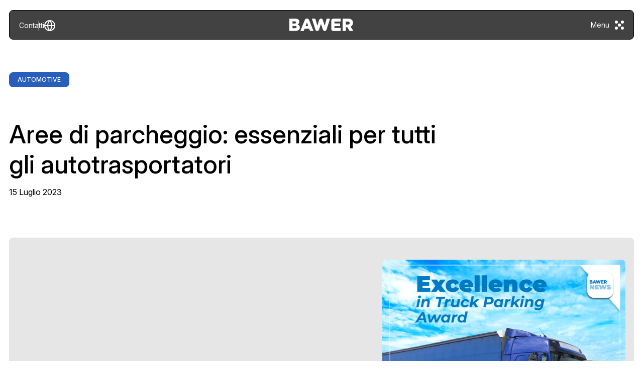

--- FILE ---
content_type: text/html; charset=UTF-8
request_url: https://www.bawer.it/aree-parcheggio/
body_size: 19767
content:
<!DOCTYPE html>
<html lang="it-IT">

<head>
    <meta charset="UTF-8">
    <meta http-equiv="X-UA-Compatible" content="IE=edge">
    <meta name="viewport" content="width=device-width, initial-scale=1.0">
    <link rel="stylesheet" href="https://cdn.plyr.io/3.7.8/plyr.css" />
    <link rel="stylesheet" href="https://unpkg.com/lenis@1.3.7/dist/lenis.css">
    <link rel="preconnect" href="https://fonts.googleapis.com">
    <link rel="preconnect" href="https://fonts.gstatic.com" crossorigin>
    <link
        href="https://fonts.googleapis.com/css2?family=Inter:ital,opsz,wght@0,14..32,100..900;1,14..32,100..900&family=Montserrat:ital,wght@0,100..900;1,100..900&display=swap"
        rel="stylesheet">


    <!-- Meta Pixel Code -->
    <script>
        !function (f, b, e, v, n, t, s) {
            if (f.fbq) return; n = f.fbq = function () {
                n.callMethod ?
                    n.callMethod.apply(n, arguments) : n.queue.push(arguments)
            };
            if (!f._fbq) f._fbq = n; n.push = n; n.loaded = !0; n.version = '2.0';
            n.queue = []; t = b.createElement(e); t.async = !0;
            t.src = v; s = b.getElementsByTagName(e)[0];
            s.parentNode.insertBefore(t, s)
        }(window, document, 'script',
            'https://connect.facebook.net/en_US/fbevents.js');
        fbq('init', '1984821208584149');
        fbq('track', 'PageView');
    </script>
    <noscript>
        <img height="1" width="1" style="display:none"
            src="https://www.facebook.com/tr?id=1984821208584149&ev=PageView&noscript=1" />
    </noscript>
    <!-- End Meta Pixel Code -->

    <!-- Linkedin Code -->
    <script type="text/javascript">
        _linkedin_partner_id = "8307465";
        window._linkedin_data_partner_ids = window._linkedin_data_partner_ids || [];
        window._linkedin_data_partner_ids.push(_linkedin_partner_id);
    </script>
    <script type="text/javascript">
        (function (l) {
            if (!l) {
                window.lintrk = function (a, b) { window.lintrk.q.push([a, b]) };
                window.lintrk.q = []
            }
            var s = document.getElementsByTagName("script")[0];
            var b = document.createElement("script");
            b.type = "text/javascript"; b.async = true;
            b.src = "https://snap.licdn.com/li.lms-analytics/insight.min.js";
            s.parentNode.insertBefore(b, s);
        })(window.lintrk);
    </script>
    <noscript>
        <img height="1" width="1" style="display:none;" alt=""
            src="https://px.ads.linkedin.com/collect/?pid=8307465&fmt=gif" />
    </noscript>
    <!-- End Linkedin Code -->
    			<script type="text/javascript" class="_iub_cs_skip">
				var _iub = _iub || {};
				_iub.csConfiguration = _iub.csConfiguration || {};
				_iub.csConfiguration.siteId = "3225890";
				_iub.csConfiguration.cookiePolicyId = "84842431";
							</script>
			<script class="_iub_cs_skip" src="https://cs.iubenda.com/autoblocking/3225890.js" fetchpriority="low"></script>
			<meta name='robots' content='index, follow, max-image-preview:large, max-snippet:-1, max-video-preview:-1' />
<link rel="alternate" hreflang="it" href="https://www.bawer.it/aree-parcheggio/" />
<link rel="alternate" hreflang="en" href="https://www.bawer.it/en/parking-areas-essential-for-all-truckers/" />
<link rel="alternate" hreflang="fr" href="https://www.bawer.it/fr/les-aires-de-stationnement-indispensables-pour-tous-les-camionneurs/" />
<link rel="alternate" hreflang="es" href="https://www.bawer.it/es/zonas-de-aparcamiento-imprescindibles-para-todos-los-camioneros/" />
<link rel="alternate" hreflang="de" href="https://www.bawer.it/de/parkplaetze-unverzichtbar-fuer-alle-trucker/" />
<link rel="alternate" hreflang="x-default" href="https://www.bawer.it/aree-parcheggio/" />

	<!-- This site is optimized with the Yoast SEO plugin v26.7 - https://yoast.com/wordpress/plugins/seo/ -->
	<title>Aree di parcheggio: essenziali per tutti gli autotrasportatori &#8212; Bawer</title>
	<meta name="description" content="ESPORG ha assegnato il riconoscimento 2023 a due aree di parcheggio in Spagna: Mowiz TRUCK Astigarraga e OnTurtle La Jonquer." />
	<link rel="canonical" href="https://www.bawer.it/aree-parcheggio/" />
	<meta property="og:locale" content="it_IT" />
	<meta property="og:type" content="article" />
	<meta property="og:title" content="Aree di parcheggio: essenziali per tutti gli autotrasportatori &#8212; Bawer" />
	<meta property="og:description" content="ESPORG ha assegnato il riconoscimento 2023 a due aree di parcheggio in Spagna: Mowiz TRUCK Astigarraga e OnTurtle La Jonquer." />
	<meta property="og:url" content="https://www.bawer.it/aree-parcheggio/" />
	<meta property="og:site_name" content="Bawer" />
	<meta property="article:publisher" content="https://www.facebook.com/Bawerspa1" />
	<meta property="article:published_time" content="2023-07-15T16:18:00+00:00" />
	<meta property="article:modified_time" content="2025-12-16T08:29:13+00:00" />
	<meta property="og:image" content="https://www.bawer.it/wp-content/uploads/2020/05/Automotive_1-e1712744204832.png" />
	<meta property="og:image:width" content="600" />
	<meta property="og:image:height" content="506" />
	<meta property="og:image:type" content="image/png" />
	<meta name="author" content="bawer" />
	<meta name="twitter:card" content="summary_large_image" />
	<meta name="twitter:label1" content="Scritto da" />
	<meta name="twitter:data1" content="bawer" />
	<meta name="twitter:label2" content="Tempo di lettura stimato" />
	<meta name="twitter:data2" content="1 minuto" />
	<script type="application/ld+json" class="yoast-schema-graph">{"@context":"https://schema.org","@graph":[{"@type":"Article","@id":"https://www.bawer.it/aree-parcheggio/#article","isPartOf":{"@id":"https://www.bawer.it/aree-parcheggio/"},"author":{"name":"bawer","@id":"https://www.bawer.it/#/schema/person/8098359ad3f3d974726cb95dfbdcd7d2"},"headline":"Aree di parcheggio: essenziali per tutti gli autotrasportatori","datePublished":"2023-07-15T16:18:00+00:00","dateModified":"2025-12-16T08:29:13+00:00","mainEntityOfPage":{"@id":"https://www.bawer.it/aree-parcheggio/"},"wordCount":74,"publisher":{"@id":"https://www.bawer.it/#organization"},"image":{"@id":"https://www.bawer.it/aree-parcheggio/#primaryimage"},"thumbnailUrl":"https://www.bawer.it/wp-content/uploads/2020/05/Automotive_1-e1712744204832.png","articleSection":["Automotive"],"inLanguage":"it-IT"},{"@type":"WebPage","@id":"https://www.bawer.it/aree-parcheggio/","url":"https://www.bawer.it/aree-parcheggio/","name":"Aree di parcheggio: essenziali per tutti gli autotrasportatori &#8212; Bawer","isPartOf":{"@id":"https://www.bawer.it/#website"},"primaryImageOfPage":{"@id":"https://www.bawer.it/aree-parcheggio/#primaryimage"},"image":{"@id":"https://www.bawer.it/aree-parcheggio/#primaryimage"},"thumbnailUrl":"https://www.bawer.it/wp-content/uploads/2020/05/Automotive_1-e1712744204832.png","datePublished":"2023-07-15T16:18:00+00:00","dateModified":"2025-12-16T08:29:13+00:00","description":"ESPORG ha assegnato il riconoscimento 2023 a due aree di parcheggio in Spagna: Mowiz TRUCK Astigarraga e OnTurtle La Jonquer.","breadcrumb":{"@id":"https://www.bawer.it/aree-parcheggio/#breadcrumb"},"inLanguage":"it-IT","potentialAction":[{"@type":"ReadAction","target":["https://www.bawer.it/aree-parcheggio/"]}]},{"@type":"ImageObject","inLanguage":"it-IT","@id":"https://www.bawer.it/aree-parcheggio/#primaryimage","url":"https://www.bawer.it/wp-content/uploads/2020/05/Automotive_1-e1712744204832.png","contentUrl":"https://www.bawer.it/wp-content/uploads/2020/05/Automotive_1-e1712744204832.png","width":600,"height":506},{"@type":"BreadcrumbList","@id":"https://www.bawer.it/aree-parcheggio/#breadcrumb","itemListElement":[{"@type":"ListItem","position":1,"name":"Home","item":"https://www.bawer.it/"},{"@type":"ListItem","position":2,"name":"Aree di parcheggio: essenziali per tutti gli autotrasportatori"}]},{"@type":"WebSite","@id":"https://www.bawer.it/#website","url":"https://www.bawer.it/","name":"Bawer","description":"Engineers and manufactures products for the Automotive, Medical, and Museum Industries.","publisher":{"@id":"https://www.bawer.it/#organization"},"potentialAction":[{"@type":"SearchAction","target":{"@type":"EntryPoint","urlTemplate":"https://www.bawer.it/?s={search_term_string}"},"query-input":{"@type":"PropertyValueSpecification","valueRequired":true,"valueName":"search_term_string"}}],"inLanguage":"it-IT"},{"@type":"Organization","@id":"https://www.bawer.it/#organization","name":"Bawer","url":"https://www.bawer.it/","logo":{"@type":"ImageObject","inLanguage":"it-IT","@id":"https://www.bawer.it/#/schema/logo/image/","url":"https://www.bawer.it/wp-content/uploads/2025/07/bw-scaled.jpg","contentUrl":"https://www.bawer.it/wp-content/uploads/2025/07/bw-scaled.jpg","width":2560,"height":1344,"caption":"Bawer"},"image":{"@id":"https://www.bawer.it/#/schema/logo/image/"},"sameAs":["https://www.facebook.com/Bawerspa1","https://linkedin.com/company/bawer-s.p.a.","https://www.youtube.com/channel/UCpKl8FsDknpPLOWyf3hA0IA","https://www.instagram.com/bawer_spa/"]},{"@type":"Person","@id":"https://www.bawer.it/#/schema/person/8098359ad3f3d974726cb95dfbdcd7d2","name":"bawer","image":{"@type":"ImageObject","inLanguage":"it-IT","@id":"https://www.bawer.it/#/schema/person/image/","url":"https://secure.gravatar.com/avatar/2502928e376a5893da289554313161e4f4ae114a6d42c9df34e228ae704c464f?s=96&d=mm&r=g","contentUrl":"https://secure.gravatar.com/avatar/2502928e376a5893da289554313161e4f4ae114a6d42c9df34e228ae704c464f?s=96&d=mm&r=g","caption":"bawer"}}]}</script>
	<!-- / Yoast SEO plugin. -->


<link rel='dns-prefetch' href='//cdn.iubenda.com' />
<link rel='dns-prefetch' href='//www.googletagmanager.com' />
<link rel="alternate" title="oEmbed (JSON)" type="application/json+oembed" href="https://www.bawer.it/wp-json/oembed/1.0/embed?url=https%3A%2F%2Fwww.bawer.it%2Faree-parcheggio%2F" />
<link rel="alternate" title="oEmbed (XML)" type="text/xml+oembed" href="https://www.bawer.it/wp-json/oembed/1.0/embed?url=https%3A%2F%2Fwww.bawer.it%2Faree-parcheggio%2F&#038;format=xml" />
<style id='wp-img-auto-sizes-contain-inline-css' type='text/css'>
img:is([sizes=auto i],[sizes^="auto," i]){contain-intrinsic-size:3000px 1500px}
/*# sourceURL=wp-img-auto-sizes-contain-inline-css */
</style>
<style id='wp-emoji-styles-inline-css' type='text/css'>

	img.wp-smiley, img.emoji {
		display: inline !important;
		border: none !important;
		box-shadow: none !important;
		height: 1em !important;
		width: 1em !important;
		margin: 0 0.07em !important;
		vertical-align: -0.1em !important;
		background: none !important;
		padding: 0 !important;
	}
/*# sourceURL=wp-emoji-styles-inline-css */
</style>
<link rel='stylesheet' id='contact-form-7-css' href='https://www.bawer.it/wp-content/plugins/contact-form-7/includes/css/styles.css?ver=6.1.4' type='text/css' media='all' />
<link rel='stylesheet' id='wpml-legacy-vertical-list-0-css' href='https://www.bawer.it/wp-content/plugins/sitepress-multilingual-cms/templates/language-switchers/legacy-list-vertical/style.min.css?ver=1' type='text/css' media='all' />
<link rel='stylesheet' id='main-css' href='https://www.bawer.it/wp-content/themes/bawer-website/dist/assets/main-CdjAg4Xy.css?ver=6.9' type='text/css' media='all' />

<script  type="text/javascript" class=" _iub_cs_skip" type="text/javascript" id="iubenda-head-inline-scripts-0">
/* <![CDATA[ */

var _iub = _iub || [];
_iub.csConfiguration = {"askConsentAtCookiePolicyUpdate":true,"cookiePolicyInOtherWindow":true,"enableLgpd":true,"enableUspr":true,"floatingPreferencesButtonDisplay":"anchored-bottom-left","perPurposeConsent":true,"siteId":3225890,"usprApplies":true,"whitelabel":false,"cookiePolicyId":84842431,"lang":"it","banner":{"acceptButtonDisplay":true,"closeButtonDisplay":false,"customizeButtonDisplay":true,"explicitWithdrawal":true,"listPurposes":true,"position":"float-top-center","rejectButtonDisplay":true,"showPurposesToggles":true}};

//# sourceURL=iubenda-head-inline-scripts-0
/* ]]> */
</script>
<script  type="text/javascript" src="//cdn.iubenda.com/cs/gpp/stub.js" class=" _iub_cs_skip" type="text/javascript" src="//cdn.iubenda.com/cs/gpp/stub.js?ver=3.12.5" id="iubenda-head-scripts-1-js"></script>
<script  type="text/javascript" src="//cdn.iubenda.com/cs/iubenda_cs.js" charset="UTF-8" async="async" class=" _iub_cs_skip" type="text/javascript" src="//cdn.iubenda.com/cs/iubenda_cs.js?ver=3.12.5" id="iubenda-head-scripts-2-js"></script>
<script type="text/javascript" id="wpml-cookie-js-extra">
/* <![CDATA[ */
var wpml_cookies = {"wp-wpml_current_language":{"value":"it","expires":1,"path":"/"}};
var wpml_cookies = {"wp-wpml_current_language":{"value":"it","expires":1,"path":"/"}};
//# sourceURL=wpml-cookie-js-extra
/* ]]> */
</script>
<script type="text/javascript" src="https://www.bawer.it/wp-content/plugins/sitepress-multilingual-cms/res/js/cookies/language-cookie.js?ver=486900" id="wpml-cookie-js" defer="defer" data-wp-strategy="defer"></script>

<!-- Snippet del tag Google (gtag.js) aggiunto da Site Kit -->
<!-- Snippet Google Analytics aggiunto da Site Kit -->
<script type="text/javascript" src="https://www.googletagmanager.com/gtag/js?id=GT-T9H3J2XK" id="google_gtagjs-js" async></script>
<script type="text/javascript" id="google_gtagjs-js-after">
/* <![CDATA[ */
window.dataLayer = window.dataLayer || [];function gtag(){dataLayer.push(arguments);}
gtag("set","linker",{"domains":["www.bawer.it"]});
gtag("js", new Date());
gtag("set", "developer_id.dZTNiMT", true);
gtag("config", "GT-T9H3J2XK");
 window._googlesitekit = window._googlesitekit || {}; window._googlesitekit.throttledEvents = []; window._googlesitekit.gtagEvent = (name, data) => { var key = JSON.stringify( { name, data } ); if ( !! window._googlesitekit.throttledEvents[ key ] ) { return; } window._googlesitekit.throttledEvents[ key ] = true; setTimeout( () => { delete window._googlesitekit.throttledEvents[ key ]; }, 5 ); gtag( "event", name, { ...data, event_source: "site-kit" } ); }; 
//# sourceURL=google_gtagjs-js-after
/* ]]> */
</script>
<link rel="https://api.w.org/" href="https://www.bawer.it/wp-json/" /><link rel="alternate" title="JSON" type="application/json" href="https://www.bawer.it/wp-json/wp/v2/posts/20216" /><link rel="EditURI" type="application/rsd+xml" title="RSD" href="https://www.bawer.it/xmlrpc.php?rsd" />
<meta name="generator" content="WordPress 6.9" />
<link rel='shortlink' href='https://www.bawer.it/?p=20216' />
<meta name="generator" content="WPML ver:4.8.6 stt:1,4,3,27,2;" />
<meta name="generator" content="Site Kit by Google 1.168.0" /><link rel="icon" type="image/png" href="/bawer/wp-content/uploads/fbrfg/favicon-96x96.png" sizes="96x96" />
<link rel="icon" type="image/svg+xml" href="/bawer/wp-content/uploads/fbrfg/favicon.svg" />
<link rel="shortcut icon" href="/bawer/wp-content/uploads/fbrfg/favicon.ico" />
<link rel="apple-touch-icon" sizes="180x180" href="/bawer/wp-content/uploads/fbrfg/apple-touch-icon.png" />
<meta name="apple-mobile-web-app-title" content="Bawer" />
<link rel="manifest" href="/bawer/wp-content/uploads/fbrfg/site.webmanifest" /><link rel="icon" href="https://www.bawer.it/wp-content/uploads/2025/07/favicon-150x150.png" sizes="32x32" />
<link rel="icon" href="https://www.bawer.it/wp-content/uploads/2025/07/favicon-300x300.png" sizes="192x192" />
<link rel="apple-touch-icon" href="https://www.bawer.it/wp-content/uploads/2025/07/favicon-300x300.png" />
<meta name="msapplication-TileImage" content="https://www.bawer.it/wp-content/uploads/2025/07/favicon-300x300.png" />
<style id='wp-block-paragraph-inline-css' type='text/css'>
.is-small-text{font-size:.875em}.is-regular-text{font-size:1em}.is-large-text{font-size:2.25em}.is-larger-text{font-size:3em}.has-drop-cap:not(:focus):first-letter{float:left;font-size:8.4em;font-style:normal;font-weight:100;line-height:.68;margin:.05em .1em 0 0;text-transform:uppercase}body.rtl .has-drop-cap:not(:focus):first-letter{float:none;margin-left:.1em}p.has-drop-cap.has-background{overflow:hidden}:root :where(p.has-background){padding:1.25em 2.375em}:where(p.has-text-color:not(.has-link-color)) a{color:inherit}p.has-text-align-left[style*="writing-mode:vertical-lr"],p.has-text-align-right[style*="writing-mode:vertical-rl"]{rotate:180deg}
/*# sourceURL=https://www.bawer.it/wp-includes/blocks/paragraph/style.min.css */
</style>
<style id='global-styles-inline-css' type='text/css'>
:root{--wp--preset--aspect-ratio--square: 1;--wp--preset--aspect-ratio--4-3: 4/3;--wp--preset--aspect-ratio--3-4: 3/4;--wp--preset--aspect-ratio--3-2: 3/2;--wp--preset--aspect-ratio--2-3: 2/3;--wp--preset--aspect-ratio--16-9: 16/9;--wp--preset--aspect-ratio--9-16: 9/16;--wp--preset--color--black: #000000;--wp--preset--color--cyan-bluish-gray: #abb8c3;--wp--preset--color--white: #ffffff;--wp--preset--color--pale-pink: #f78da7;--wp--preset--color--vivid-red: #cf2e2e;--wp--preset--color--luminous-vivid-orange: #ff6900;--wp--preset--color--luminous-vivid-amber: #fcb900;--wp--preset--color--light-green-cyan: #7bdcb5;--wp--preset--color--vivid-green-cyan: #00d084;--wp--preset--color--pale-cyan-blue: #8ed1fc;--wp--preset--color--vivid-cyan-blue: #0693e3;--wp--preset--color--vivid-purple: #9b51e0;--wp--preset--gradient--vivid-cyan-blue-to-vivid-purple: linear-gradient(135deg,rgb(6,147,227) 0%,rgb(155,81,224) 100%);--wp--preset--gradient--light-green-cyan-to-vivid-green-cyan: linear-gradient(135deg,rgb(122,220,180) 0%,rgb(0,208,130) 100%);--wp--preset--gradient--luminous-vivid-amber-to-luminous-vivid-orange: linear-gradient(135deg,rgb(252,185,0) 0%,rgb(255,105,0) 100%);--wp--preset--gradient--luminous-vivid-orange-to-vivid-red: linear-gradient(135deg,rgb(255,105,0) 0%,rgb(207,46,46) 100%);--wp--preset--gradient--very-light-gray-to-cyan-bluish-gray: linear-gradient(135deg,rgb(238,238,238) 0%,rgb(169,184,195) 100%);--wp--preset--gradient--cool-to-warm-spectrum: linear-gradient(135deg,rgb(74,234,220) 0%,rgb(151,120,209) 20%,rgb(207,42,186) 40%,rgb(238,44,130) 60%,rgb(251,105,98) 80%,rgb(254,248,76) 100%);--wp--preset--gradient--blush-light-purple: linear-gradient(135deg,rgb(255,206,236) 0%,rgb(152,150,240) 100%);--wp--preset--gradient--blush-bordeaux: linear-gradient(135deg,rgb(254,205,165) 0%,rgb(254,45,45) 50%,rgb(107,0,62) 100%);--wp--preset--gradient--luminous-dusk: linear-gradient(135deg,rgb(255,203,112) 0%,rgb(199,81,192) 50%,rgb(65,88,208) 100%);--wp--preset--gradient--pale-ocean: linear-gradient(135deg,rgb(255,245,203) 0%,rgb(182,227,212) 50%,rgb(51,167,181) 100%);--wp--preset--gradient--electric-grass: linear-gradient(135deg,rgb(202,248,128) 0%,rgb(113,206,126) 100%);--wp--preset--gradient--midnight: linear-gradient(135deg,rgb(2,3,129) 0%,rgb(40,116,252) 100%);--wp--preset--font-size--small: 13px;--wp--preset--font-size--medium: 20px;--wp--preset--font-size--large: 36px;--wp--preset--font-size--x-large: 42px;--wp--preset--spacing--20: 0.44rem;--wp--preset--spacing--30: 0.67rem;--wp--preset--spacing--40: 1rem;--wp--preset--spacing--50: 1.5rem;--wp--preset--spacing--60: 2.25rem;--wp--preset--spacing--70: 3.38rem;--wp--preset--spacing--80: 5.06rem;--wp--preset--shadow--natural: 6px 6px 9px rgba(0, 0, 0, 0.2);--wp--preset--shadow--deep: 12px 12px 50px rgba(0, 0, 0, 0.4);--wp--preset--shadow--sharp: 6px 6px 0px rgba(0, 0, 0, 0.2);--wp--preset--shadow--outlined: 6px 6px 0px -3px rgb(255, 255, 255), 6px 6px rgb(0, 0, 0);--wp--preset--shadow--crisp: 6px 6px 0px rgb(0, 0, 0);}:where(.is-layout-flex){gap: 0.5em;}:where(.is-layout-grid){gap: 0.5em;}body .is-layout-flex{display: flex;}.is-layout-flex{flex-wrap: wrap;align-items: center;}.is-layout-flex > :is(*, div){margin: 0;}body .is-layout-grid{display: grid;}.is-layout-grid > :is(*, div){margin: 0;}:where(.wp-block-columns.is-layout-flex){gap: 2em;}:where(.wp-block-columns.is-layout-grid){gap: 2em;}:where(.wp-block-post-template.is-layout-flex){gap: 1.25em;}:where(.wp-block-post-template.is-layout-grid){gap: 1.25em;}.has-black-color{color: var(--wp--preset--color--black) !important;}.has-cyan-bluish-gray-color{color: var(--wp--preset--color--cyan-bluish-gray) !important;}.has-white-color{color: var(--wp--preset--color--white) !important;}.has-pale-pink-color{color: var(--wp--preset--color--pale-pink) !important;}.has-vivid-red-color{color: var(--wp--preset--color--vivid-red) !important;}.has-luminous-vivid-orange-color{color: var(--wp--preset--color--luminous-vivid-orange) !important;}.has-luminous-vivid-amber-color{color: var(--wp--preset--color--luminous-vivid-amber) !important;}.has-light-green-cyan-color{color: var(--wp--preset--color--light-green-cyan) !important;}.has-vivid-green-cyan-color{color: var(--wp--preset--color--vivid-green-cyan) !important;}.has-pale-cyan-blue-color{color: var(--wp--preset--color--pale-cyan-blue) !important;}.has-vivid-cyan-blue-color{color: var(--wp--preset--color--vivid-cyan-blue) !important;}.has-vivid-purple-color{color: var(--wp--preset--color--vivid-purple) !important;}.has-black-background-color{background-color: var(--wp--preset--color--black) !important;}.has-cyan-bluish-gray-background-color{background-color: var(--wp--preset--color--cyan-bluish-gray) !important;}.has-white-background-color{background-color: var(--wp--preset--color--white) !important;}.has-pale-pink-background-color{background-color: var(--wp--preset--color--pale-pink) !important;}.has-vivid-red-background-color{background-color: var(--wp--preset--color--vivid-red) !important;}.has-luminous-vivid-orange-background-color{background-color: var(--wp--preset--color--luminous-vivid-orange) !important;}.has-luminous-vivid-amber-background-color{background-color: var(--wp--preset--color--luminous-vivid-amber) !important;}.has-light-green-cyan-background-color{background-color: var(--wp--preset--color--light-green-cyan) !important;}.has-vivid-green-cyan-background-color{background-color: var(--wp--preset--color--vivid-green-cyan) !important;}.has-pale-cyan-blue-background-color{background-color: var(--wp--preset--color--pale-cyan-blue) !important;}.has-vivid-cyan-blue-background-color{background-color: var(--wp--preset--color--vivid-cyan-blue) !important;}.has-vivid-purple-background-color{background-color: var(--wp--preset--color--vivid-purple) !important;}.has-black-border-color{border-color: var(--wp--preset--color--black) !important;}.has-cyan-bluish-gray-border-color{border-color: var(--wp--preset--color--cyan-bluish-gray) !important;}.has-white-border-color{border-color: var(--wp--preset--color--white) !important;}.has-pale-pink-border-color{border-color: var(--wp--preset--color--pale-pink) !important;}.has-vivid-red-border-color{border-color: var(--wp--preset--color--vivid-red) !important;}.has-luminous-vivid-orange-border-color{border-color: var(--wp--preset--color--luminous-vivid-orange) !important;}.has-luminous-vivid-amber-border-color{border-color: var(--wp--preset--color--luminous-vivid-amber) !important;}.has-light-green-cyan-border-color{border-color: var(--wp--preset--color--light-green-cyan) !important;}.has-vivid-green-cyan-border-color{border-color: var(--wp--preset--color--vivid-green-cyan) !important;}.has-pale-cyan-blue-border-color{border-color: var(--wp--preset--color--pale-cyan-blue) !important;}.has-vivid-cyan-blue-border-color{border-color: var(--wp--preset--color--vivid-cyan-blue) !important;}.has-vivid-purple-border-color{border-color: var(--wp--preset--color--vivid-purple) !important;}.has-vivid-cyan-blue-to-vivid-purple-gradient-background{background: var(--wp--preset--gradient--vivid-cyan-blue-to-vivid-purple) !important;}.has-light-green-cyan-to-vivid-green-cyan-gradient-background{background: var(--wp--preset--gradient--light-green-cyan-to-vivid-green-cyan) !important;}.has-luminous-vivid-amber-to-luminous-vivid-orange-gradient-background{background: var(--wp--preset--gradient--luminous-vivid-amber-to-luminous-vivid-orange) !important;}.has-luminous-vivid-orange-to-vivid-red-gradient-background{background: var(--wp--preset--gradient--luminous-vivid-orange-to-vivid-red) !important;}.has-very-light-gray-to-cyan-bluish-gray-gradient-background{background: var(--wp--preset--gradient--very-light-gray-to-cyan-bluish-gray) !important;}.has-cool-to-warm-spectrum-gradient-background{background: var(--wp--preset--gradient--cool-to-warm-spectrum) !important;}.has-blush-light-purple-gradient-background{background: var(--wp--preset--gradient--blush-light-purple) !important;}.has-blush-bordeaux-gradient-background{background: var(--wp--preset--gradient--blush-bordeaux) !important;}.has-luminous-dusk-gradient-background{background: var(--wp--preset--gradient--luminous-dusk) !important;}.has-pale-ocean-gradient-background{background: var(--wp--preset--gradient--pale-ocean) !important;}.has-electric-grass-gradient-background{background: var(--wp--preset--gradient--electric-grass) !important;}.has-midnight-gradient-background{background: var(--wp--preset--gradient--midnight) !important;}.has-small-font-size{font-size: var(--wp--preset--font-size--small) !important;}.has-medium-font-size{font-size: var(--wp--preset--font-size--medium) !important;}.has-large-font-size{font-size: var(--wp--preset--font-size--large) !important;}.has-x-large-font-size{font-size: var(--wp--preset--font-size--x-large) !important;}
/*# sourceURL=global-styles-inline-css */
</style>
</head>

<body class="wp-singular post-template-default single single-post postid-20216 single-format-standard wp-theme-bawer-website flex flex-col bg-beige font-sans">
    
    
    <main class="layout-wrap" style="background-color: #fff">

<nav class="navbar js-navbar navbar--dark">
    <div class="navbar__wrap">
        <div class="navbar__contacts">
            <nav class="menu__items"><ul id="menu-main-menu-contacts" class="menu"><li id="menu-item-2101" class="menu-item menu-item-type-post_type menu-item-object-page menu-item-2101"><a href="https://www.bawer.it/azienda/contatti/">Contatti</a></li>
</ul></nav>
            <div class="navbar__lang js-lang-switcher">
                <div class="navigation__footer-lang-toggle js-lang-switcher-toggle">
                    <svg width="22" height="22" viewBox="0 0 22 22" fill="none" xmlns="http://www.w3.org/2000/svg">
<path d="M1 11H21M1 11C1 16.5228 5.47715 21 11 21M1 11C1 5.47715 5.47715 1 11 1M21 11C21 16.5228 16.5228 21 11 21M21 11C21 5.47715 16.5228 1 11 1M11 1C13.5013 3.73835 14.9228 7.29203 15 11C14.9228 14.708 13.5013 18.2616 11 21M11 1C8.49872 3.73835 7.07725 7.29203 7 11C7.07725 14.708 8.49872 18.2616 11 21" stroke="white" stroke-width="2" stroke-linecap="round" stroke-linejoin="round"/>
</svg>
                </div>
                <div class="navigation__footer-lang-menu js-lang-switcher-list">
                    
<div class="wpml-ls-statics-shortcode_actions wpml-ls wpml-ls-legacy-list-vertical">
	<ul role="menu">

					<li class="wpml-ls-slot-shortcode_actions wpml-ls-item wpml-ls-item-it wpml-ls-current-language wpml-ls-first-item wpml-ls-item-legacy-list-vertical" role="none">
				<a href="https://www.bawer.it/aree-parcheggio/" class="wpml-ls-link" role="menuitem" >
					<span class="wpml-ls-native" role="menuitem">Italiano</span></a>
			</li>
					<li class="wpml-ls-slot-shortcode_actions wpml-ls-item wpml-ls-item-en wpml-ls-item-legacy-list-vertical" role="none">
				<a href="https://www.bawer.it/en/parking-areas-essential-for-all-truckers/" class="wpml-ls-link" role="menuitem" aria-label="Passa a English" title="Passa a English">
					<span class="wpml-ls-native" lang="en">English</span></a>
			</li>
					<li class="wpml-ls-slot-shortcode_actions wpml-ls-item wpml-ls-item-fr wpml-ls-item-legacy-list-vertical" role="none">
				<a href="https://www.bawer.it/fr/les-aires-de-stationnement-indispensables-pour-tous-les-camionneurs/" class="wpml-ls-link" role="menuitem" aria-label="Passa a Français" title="Passa a Français">
					<span class="wpml-ls-native" lang="fr">Français</span></a>
			</li>
					<li class="wpml-ls-slot-shortcode_actions wpml-ls-item wpml-ls-item-es wpml-ls-item-legacy-list-vertical" role="none">
				<a href="https://www.bawer.it/es/zonas-de-aparcamiento-imprescindibles-para-todos-los-camioneros/" class="wpml-ls-link" role="menuitem" aria-label="Passa a Español" title="Passa a Español">
					<span class="wpml-ls-native" lang="es">Español</span></a>
			</li>
					<li class="wpml-ls-slot-shortcode_actions wpml-ls-item wpml-ls-item-de wpml-ls-last-item wpml-ls-item-legacy-list-vertical" role="none">
				<a href="https://www.bawer.it/de/parkplaetze-unverzichtbar-fuer-alle-trucker/" class="wpml-ls-link" role="menuitem" aria-label="Passa a Deutsch" title="Passa a Deutsch">
					<span class="wpml-ls-native" lang="de">Deutsch</span></a>
			</li>
		
	</ul>
</div>
                </div>
            </div>
        </div>

        <div class="navbar__logo">
            <a href="https://www.bawer.it">
                <svg width="128" height="25" viewBox="0 0 128 25" fill="none" xmlns="http://www.w3.org/2000/svg">
<path d="M14.4037 16.9499C14.4037 18.3847 13.2707 19.1893 11.3025 19.1893H6.52203C6.30306 19.1893 6.30306 18.9588 6.30306 18.9588V14.9079C6.30306 14.6774 6.52203 14.6774 6.52203 14.6774H11.2376C13.4044 14.6774 14.405 15.5521 14.405 16.8799V16.9499H14.4037ZM6.30306 5.84857C6.30306 5.61814 6.52203 5.61814 6.52203 5.61814H10.503C12.4368 5.61814 13.4362 6.38709 13.4362 7.71619V7.78749C13.4362 9.22098 12.3362 9.91991 10.3693 9.91991H6.52076C6.30179 9.91991 6.30179 9.68948 6.30179 9.68948V5.84857H6.30306ZM16.447 11.9161C16.2382 11.8435 16.4394 11.7519 16.4394 11.7519C18.3057 10.9002 19.8385 9.22098 19.8385 6.38709V6.31707C19.8385 4.63786 19.272 3.34313 18.3388 2.3654C16.9715 0.930628 14.9053 0.161683 11.9709 0.161683H6.92815C6.89759 0.16041 6.85431 0.159137 6.7932 0.159137H0.71293C0.704018 0.159137 0.695107 0.157864 0.686195 0.157864C0.311907 0.157864 0.00891168 0.472317 0.00254624 0.863155C0.00254624 0.863155 0.00127309 0.864428 0 0.864428V23.9366H0.00254624C0.00763859 24.3275 0.311907 24.6445 0.686195 24.6445H12.0371C17.6043 24.6457 20.871 22.0945 20.871 17.8971V17.8258C20.871 14.503 19.0721 12.8238 16.447 11.9161Z" fill="white"/>
<path d="M120.13 9.01092C120.13 10.7958 118.864 11.9136 116.662 11.9136H112.615C112.396 11.9136 112.396 11.6831 112.396 11.6831V6.26869C112.396 6.03953 112.615 6.03953 112.615 6.03953H116.629C118.797 6.03953 120.13 7.01727 120.13 8.94218V9.01092ZM127.274 24.456L121.953 16.3032C121.83 16.1122 122.031 16.0218 122.031 16.0218C124.73 14.8175 126.629 12.3337 126.629 8.5908V8.52206C126.629 6.10955 125.929 4.21902 124.563 2.81989C122.996 1.14069 120.529 0.161682 116.962 0.161682H106.792H106.783C106.316 0.161682 105.937 0.553793 105.928 1.04266V23.9404C105.934 24.3325 106.238 24.6457 106.611 24.6457H106.619H111.727C111.727 24.6457 111.727 24.6453 111.727 24.6445C112.096 24.6343 112.391 24.3198 112.392 23.9303V17.4617C112.392 17.2313 112.613 17.2313 112.613 17.2313H114.693C115.034 17.2478 115.333 17.4286 115.524 17.701L119.602 24.1314C119.602 24.1314 119.607 24.1378 119.608 24.1429L119.619 24.1594C119.818 24.4522 120.144 24.6445 120.514 24.6445H120.517H127.174C127.395 24.6445 127.271 24.4535 127.271 24.4535" fill="white"/>
<path d="M101.463 18.8761L90.0028 18.8748C89.7825 18.8748 89.7825 18.6444 89.7825 18.6444V15.2236C89.7825 14.9932 90.0028 14.9932 90.0028 14.9932H100.767C100.987 14.9932 100.987 14.7615 100.987 14.7615V9.87026C100.987 9.63983 100.767 9.63983 100.767 9.63983H90.0028C89.7825 9.63983 89.7825 9.4094 89.7825 9.4094V6.1643C89.7825 5.93387 90.0028 5.93387 90.0028 5.93387H101.304C101.766 5.92623 102.14 5.53921 102.152 5.05544C102.152 5.05544 102.152 5.05544 102.153 5.05544V0.392111C102.153 0.161682 101.933 0.161682 101.933 0.161682H87.2262C85.1014 0.161682 83.3789 1.96819 83.3789 4.19737C83.3789 4.24957 83.3802 4.30049 83.3815 4.35269V20.5438C83.3534 22.3542 84.4941 24.0194 86.2357 24.5082C86.5845 24.6075 86.9359 24.6495 87.2809 24.6457L102.097 24.647C102.317 24.647 102.317 24.4166 102.317 24.4166V19.7762C102.317 19.2797 101.934 18.8761 101.462 18.8761" fill="white"/>
<path d="M37.3592 14.9932H32.5647C32.3458 14.9932 32.426 14.7793 32.426 14.7793L34.8983 8.24707C34.9798 8.03319 35.0587 8.24707 35.0587 8.24707L37.4992 14.7793C37.5807 14.9932 37.3605 14.9932 37.3605 14.9932M47.9959 24.4344L39.3707 3.05923C39.3579 3.02486 39.3427 2.98794 39.3287 2.95357L39.2765 2.82498C39.2765 2.82498 39.2739 2.82498 39.2727 2.82498C38.5228 1.15596 36.9034 0 35.0269 0C33.0574 0 31.3731 1.27436 30.6768 3.07833L22.063 24.4357C21.9765 24.6483 22.198 24.6483 22.198 24.6483H28.319V24.6457C28.594 24.6419 28.8295 24.4688 28.9352 24.2218C28.939 24.2218 28.9415 24.2205 28.9441 24.2205L30.2261 20.8494C30.2261 20.8494 30.2324 20.8354 30.2363 20.829C30.3648 20.5044 30.6717 20.2752 31.0269 20.2752C31.0319 20.2752 31.0358 20.2752 31.0421 20.2752H38.8576C38.8576 20.2752 38.8665 20.2752 38.8704 20.2752C39.2332 20.2752 39.5413 20.512 39.6673 20.8443L40.9824 24.2231C41.0868 24.4675 41.3211 24.6406 41.5935 24.6457C41.5935 24.647 41.5935 24.6483 41.5948 24.6483H47.8622C48.0824 24.6483 47.9959 24.4357 47.9959 24.4357" fill="white"/>
<path d="M80.8376 0.161687H74.9929C74.6122 0.161687 74.2901 0.42267 74.1781 0.781681L74.1755 0.78932C74.1755 0.78932 74.173 0.795685 74.173 0.799505L70.3524 14.1058C70.2901 14.3261 70.22 14.1084 70.22 14.1084L66.6961 2.96503C66.2302 1.28582 64.7534 0.058567 63.0042 0.058567C61.255 0.058567 59.7476 1.31001 59.2957 3.01341L55.7883 14.1084C55.7196 14.3261 55.6559 14.1058 55.6559 14.1058L51.8392 0.816055C51.7386 0.437948 51.4089 0.161687 51.0168 0.160414H45.0358C44.8156 0.160414 44.8856 0.379385 44.8856 0.379385L51.7373 21.9901C52.2491 23.6298 53.7195 24.8138 55.4548 24.8138C57.19 24.8138 58.6286 23.6553 59.1569 22.0435H59.1594L62.8476 10.9409C62.9202 10.722 62.9927 10.9409 62.9927 10.9409L66.663 21.8857C67.1455 23.5802 68.6414 24.8138 70.4123 24.8138C72.1831 24.8138 73.5454 23.6884 74.0902 22.111H74.0941L80.9878 0.378113C81.0566 0.159141 80.8376 0.159141 80.8376 0.159141" fill="white"/>
</svg>
            </a>
        </div>

        <div class="navbar__toggle js-navbar-toggle">
            <div class="navbar__toggle-wrap">
                <span class="navbar__toggle-labels">
                    <span class="navbar__toggle-label label--open">
                        Menu                    </span>
                    <span class="navbar__toggle-label label--close">
                        Chiudi                    </span>
                </span>
                <svg width="18" height="18" viewBox="0 0 18 18" fill="none" xmlns="http://www.w3.org/2000/svg">
<circle cx="15" cy="3" r="3" fill="white"/>
<circle cx="9" cy="9" r="3" fill="white"/>
<circle cx="3" cy="15" r="3" fill="white"/>
<circle cx="3" cy="2.99992" r="3" transform="rotate(-90 3 2.99992)" fill="white"/>
<circle cx="9" cy="9.00012" r="3" transform="rotate(-90 9 9.00012)" fill="white"/>
<circle cx="15" cy="15" r="3" transform="rotate(-90 15 15)" fill="white"/>
</svg>
            </div>
        </div>
    </div>

    <div class="navigation js-navigation">
        <div class="navigation__menu-container">
            <div class="navigation__menu-left">
                <ul id="menu-main-menu-it" class=""><li class="menu-item has-submenu" data-submenu-id="submenu-1"><a href="https://www.bawer.it/business-units/">Business Units</a><ul class="submenu" id="submenu-1"><li class="menu-item"><a href="https://www.bawer.it/unit/automotive/">Automotive</a></li><li class="menu-item"><a href="https://www.bawer.it/unit/medical/">Medical</a></li><li class="menu-item"><a href="https://www.bawer.it/unit/safety-security/">Safety &amp; Security</a></li><li class="menu-item"><a href="https://www.bawer.it/unit/museum/">Museum</a></li></ul></li><li class="menu-item has-submenu" data-submenu-id="submenu-2"><a href="https://www.bawer.it/azienda/">Azienda</a><ul class="submenu" id="submenu-2"><li class="menu-item"><a href="https://www.bawer.it/azienda/chi-siamo/">Chi Siamo</a></li><li class="menu-item"><a href="https://www.bawer.it/azienda/sostenibilita-concreta/">Responsabilità e valore</a></li><li class="menu-item"><a href="https://www.bawer.it/azienda/certificazioni/">Certificazioni</a></li><li class="menu-item"><a href="https://www.bawer.it/azienda/contatti/">Contatti</a></li><li class="menu-item"><a href="https://www.bawer.it/azienda/lavora-con-noi/">Lavora con noi</a></li><li class="menu-item"><a href="https://www.bawer.it/legal-area/">Legal Area</a></li></ul></li><li class="menu-item has-submenu" data-submenu-id="submenu-3"><a href="https://www.bawer.it/innovazione-bawer/">Innovazione</a><ul class="submenu" id="submenu-3"><li class="menu-item"><a href="https://www.bawer.it/innovazione-bawer/ricerca-sviluppo/">Ricerca e Sviluppo</a></li><li class="menu-item"><a href="https://www.bawer.it/innovazione-bawer/tecnologia-e-produzione/">Tecnologia e produzione</a></li><li class="menu-item"><a href="https://www.bawer.it/innovazione-bawer/fender/">Fender</a></li><li class="menu-item"><a href="https://www.bawer.it/innovazione-bawer/plug-play-bawer/">Plug &#038; Play</a></li><li class="menu-item"><a href="https://www.bawer.it/innovazione-bawer/progetti-speciali/">Progetti Speciali</a></li></ul></li><li class="menu-item"><a href="https://www.bawer.it/news/">News</a></li></ul>            </div>

            <div class="navigation__menu-right">
                <div class="navigation__menu-right-border js-menu-border"></div>

                <div class="navigation__menu-right-holder"></div>
            </div>
        </div>

        <div class="navigation__footer">
                            <div class="navigation__footer-locations">
                                            
                        <div class="navigation__footer-location">
                            
                                <div class="p navigation__footer-location-text-title js-animated-text">
                                    Sede centrale
                                </div>
                                                        
                                <div class="p navigation__footer-location-text-address js-animated-text">
                                    <p>Via F. Padula Z.I. Jesce<br />
75100 Matera, Italy</p>
                                </div>

                                                    </div>
                                            
                        <div class="navigation__footer-location">
                            
                                <div class="p navigation__footer-location-text-title js-animated-text">
                                    Plant 1
                                </div>
                                                        
                                <div class="p navigation__footer-location-text-address js-animated-text">
                                    <p>Via F. Padula Z.I. Jesce<br />
75100 Matera, Italy</p>
                                </div>

                                                    </div>
                                            
                        <div class="navigation__footer-location">
                            
                                <div class="p navigation__footer-location-text-title js-animated-text">
                                    Plant 2
                                </div>
                                                        
                                <div class="p navigation__footer-location-text-address js-animated-text">
                                    <p>Via M. Manfredi Z.I. Jesce<br />
75100 Matera, Italy</p>
                                </div>

                                                    </div>
                                            
                        <div class="navigation__footer-location">
                            
                                <div class="p navigation__footer-location-text-title js-animated-text">
                                    Logistic Hub
                                </div>
                                                        
                                <div class="p navigation__footer-location-text-address js-animated-text">
                                    <p>Via Europa 34<br />
25030 Castelcovati (BS) Italy</p>
                                </div>

                                                    </div>
                                    </div>
                        <div class="navigation__footer-tools">
                <div class="navigation__footer-lang js-lang-switcher">
                    <div class="navigation__footer-lang-toggle js-lang-switcher-toggle">
                        <svg width="22" height="22" viewBox="0 0 22 22" fill="none" xmlns="http://www.w3.org/2000/svg">
<path d="M1 11H21M1 11C1 16.5228 5.47715 21 11 21M1 11C1 5.47715 5.47715 1 11 1M21 11C21 16.5228 16.5228 21 11 21M21 11C21 5.47715 16.5228 1 11 1M11 1C13.5013 3.73835 14.9228 7.29203 15 11C14.9228 14.708 13.5013 18.2616 11 21M11 1C8.49872 3.73835 7.07725 7.29203 7 11C7.07725 14.708 8.49872 18.2616 11 21" stroke="white" stroke-width="2" stroke-linecap="round" stroke-linejoin="round"/>
</svg>
                    </div>
                    <div class="navigation__footer-lang-menu js-lang-switcher-list">
                        
<div class="wpml-ls-statics-shortcode_actions wpml-ls wpml-ls-legacy-list-vertical">
	<ul role="menu">

					<li class="wpml-ls-slot-shortcode_actions wpml-ls-item wpml-ls-item-it wpml-ls-current-language wpml-ls-first-item wpml-ls-item-legacy-list-vertical" role="none">
				<a href="https://www.bawer.it/aree-parcheggio/" class="wpml-ls-link" role="menuitem" >
					<span class="wpml-ls-native" role="menuitem">Italiano</span></a>
			</li>
					<li class="wpml-ls-slot-shortcode_actions wpml-ls-item wpml-ls-item-en wpml-ls-item-legacy-list-vertical" role="none">
				<a href="https://www.bawer.it/en/parking-areas-essential-for-all-truckers/" class="wpml-ls-link" role="menuitem" aria-label="Passa a English" title="Passa a English">
					<span class="wpml-ls-native" lang="en">English</span></a>
			</li>
					<li class="wpml-ls-slot-shortcode_actions wpml-ls-item wpml-ls-item-fr wpml-ls-item-legacy-list-vertical" role="none">
				<a href="https://www.bawer.it/fr/les-aires-de-stationnement-indispensables-pour-tous-les-camionneurs/" class="wpml-ls-link" role="menuitem" aria-label="Passa a Français" title="Passa a Français">
					<span class="wpml-ls-native" lang="fr">Français</span></a>
			</li>
					<li class="wpml-ls-slot-shortcode_actions wpml-ls-item wpml-ls-item-es wpml-ls-item-legacy-list-vertical" role="none">
				<a href="https://www.bawer.it/es/zonas-de-aparcamiento-imprescindibles-para-todos-los-camioneros/" class="wpml-ls-link" role="menuitem" aria-label="Passa a Español" title="Passa a Español">
					<span class="wpml-ls-native" lang="es">Español</span></a>
			</li>
					<li class="wpml-ls-slot-shortcode_actions wpml-ls-item wpml-ls-item-de wpml-ls-last-item wpml-ls-item-legacy-list-vertical" role="none">
				<a href="https://www.bawer.it/de/parkplaetze-unverzichtbar-fuer-alle-trucker/" class="wpml-ls-link" role="menuitem" aria-label="Passa a Deutsch" title="Passa a Deutsch">
					<span class="wpml-ls-native" lang="de">Deutsch</span></a>
			</li>
		
	</ul>
</div>
                    </div>
                </div>
                <div class="navigation__footer-socials">
                    <a href="https://linkedin.com/company/bawer-s.p.a." class="footer__menu-menu-social"
                        target="_blank">
                        <svg width="20" height="20" viewBox="0 0 20 20" fill="none" xmlns="http://www.w3.org/2000/svg">
<g clip-path="url(#clip0_361_527)">
<path d="M18.5195 0H1.47656C0.660156 0 0 0.644531 0 1.44141V18.5547C0 19.3516 0.660156 20 1.47656 20H18.5195C19.3359 20 20 19.3516 20 18.5586V1.44141C20 0.644531 19.3359 0 18.5195 0ZM5.93359 17.043H2.96484V7.49609H5.93359V17.043ZM4.44922 6.19531C3.49609 6.19531 2.72656 5.42578 2.72656 4.47656C2.72656 3.52734 3.49609 2.75781 4.44922 2.75781C5.39844 2.75781 6.16797 3.52734 6.16797 4.47656C6.16797 5.42188 5.39844 6.19531 4.44922 6.19531ZM17.043 17.043H14.0781V12.4023C14.0781 11.2969 14.0586 9.87109 12.5352 9.87109C10.9922 9.87109 10.7578 11.0781 10.7578 12.3242V17.043H7.79688V7.49609H10.6406V8.80078H10.6797C11.0742 8.05078 12.043 7.25781 13.4844 7.25781C16.4883 7.25781 17.043 9.23438 17.043 11.8047V17.043Z" fill="white"/>
</g>
<defs>
<clipPath id="clip0_361_527">
<rect width="20" height="20" fill="white"/>
</clipPath>
</defs>
</svg>
                    </a>
                    <a href="https://www.youtube.com/channel/UCpKl8FsDknpPLOWyf3hA0IA" class="footer__menu-menu-social"
                        target="_blank">
                        <svg width="20" height="20" viewBox="0 0 20 20" fill="none" xmlns="http://www.w3.org/2000/svg">
<path d="M19.8008 6C19.8008 6 19.6055 4.62109 19.0039 4.01563C18.2422 3.21875 17.3906 3.21484 17 3.16797C14.2031 2.96484 10.0039 2.96484 10.0039 2.96484H9.99609C9.99609 2.96484 5.79687 2.96484 3 3.16797C2.60938 3.21484 1.75781 3.21875 0.996094 4.01563C0.394531 4.62109 0.203125 6 0.203125 6C0.203125 6 0 7.62109 0 9.23828V10.7539C0 12.3711 0.199219 13.9922 0.199219 13.9922C0.199219 13.9922 0.394531 15.3711 0.992187 15.9766C1.75391 16.7734 2.75391 16.7461 3.19922 16.832C4.80078 16.9844 10 17.0313 10 17.0313C10 17.0313 14.2031 17.0234 17 16.8242C17.3906 16.7773 18.2422 16.7734 19.0039 15.9766C19.6055 15.3711 19.8008 13.9922 19.8008 13.9922C19.8008 13.9922 20 12.375 20 10.7539V9.23828C20 7.62109 19.8008 6 19.8008 6ZM7.93359 12.5938V6.97266L13.3359 9.79297L7.93359 12.5938Z" fill="white"/>
</svg>
                    </a>
                    <a href="https://www.facebook.com/Bawerspa1" class="footer__menu-menu-social" target="_blank">
                        <svg width="20" height="20" viewBox="0 0 20 20" fill="none" xmlns="http://www.w3.org/2000/svg">
<g clip-path="url(#clip0_361_529)">
<path d="M20 10C20 4.47715 15.5229 0 10 0C4.47715 0 0 4.47715 0 10C0 14.9912 3.65684 19.1283 8.4375 19.8785V12.8906H5.89844V10H8.4375V7.79688C8.4375 5.29063 9.93047 3.90625 12.2146 3.90625C13.3084 3.90625 14.4531 4.10156 14.4531 4.10156V6.5625H13.1922C11.95 6.5625 11.5625 7.3334 11.5625 8.125V10H14.3359L13.8926 12.8906H11.5625V19.8785C16.3432 19.1283 20 14.9912 20 10Z" fill="white"/>
</g>
<defs>
<clipPath id="clip0_361_529">
<rect width="20" height="20" fill="white"/>
</clipPath>
</defs>
</svg>
                    </a>
                    <a href="https://www.instagram.com/bawer_spa/" class="footer__menu-menu-social" target="_blank">
                        <svg width="20" height="20" viewBox="0 0 20 20" fill="none" xmlns="http://www.w3.org/2000/svg">
<g clip-path="url(#clip0_361_530)">
<path d="M10 1.80078C12.6719 1.80078 12.9883 1.8125 14.0391 1.85937C15.0156 1.90234 15.543 2.06641 15.8945 2.20313C16.3594 2.38281 16.6953 2.60156 17.043 2.94922C17.3945 3.30078 17.6094 3.63281 17.7891 4.09766C17.9258 4.44922 18.0898 4.98047 18.1328 5.95312C18.1797 7.00781 18.1914 7.32422 18.1914 9.99219C18.1914 12.6641 18.1797 12.9805 18.1328 14.0313C18.0898 15.0078 17.9258 15.5352 17.7891 15.8867C17.6094 16.3516 17.3906 16.6875 17.043 17.0352C16.6914 17.3867 16.3594 17.6016 15.8945 17.7813C15.543 17.918 15.0117 18.082 14.0391 18.125C12.9844 18.1719 12.668 18.1836 10 18.1836C7.32813 18.1836 7.01172 18.1719 5.96094 18.125C4.98438 18.082 4.45703 17.918 4.10547 17.7813C3.64063 17.6016 3.30469 17.3828 2.95703 17.0352C2.60547 16.6836 2.39063 16.3516 2.21094 15.8867C2.07422 15.5352 1.91016 15.0039 1.86719 14.0313C1.82031 12.9766 1.80859 12.6602 1.80859 9.99219C1.80859 7.32031 1.82031 7.00391 1.86719 5.95312C1.91016 4.97656 2.07422 4.44922 2.21094 4.09766C2.39063 3.63281 2.60938 3.29688 2.95703 2.94922C3.30859 2.59766 3.64063 2.38281 4.10547 2.20313C4.45703 2.06641 4.98828 1.90234 5.96094 1.85937C7.01172 1.8125 7.32813 1.80078 10 1.80078ZM10 0C7.28516 0 6.94531 0.0117187 5.87891 0.0585938C4.81641 0.105469 4.08594 0.277344 3.45313 0.523438C2.79297 0.78125 2.23438 1.12109 1.67969 1.67969C1.12109 2.23438 0.78125 2.79297 0.523438 3.44922C0.277344 4.08594 0.105469 4.8125 0.0585938 5.875C0.0117188 6.94531 0 7.28516 0 10C0 12.7148 0.0117188 13.0547 0.0585938 14.1211C0.105469 15.1836 0.277344 15.9141 0.523438 16.5469C0.78125 17.207 1.12109 17.7656 1.67969 18.3203C2.23438 18.875 2.79297 19.2188 3.44922 19.4727C4.08594 19.7188 4.8125 19.8906 5.875 19.9375C6.94141 19.9844 7.28125 19.9961 9.99609 19.9961C12.7109 19.9961 13.0508 19.9844 14.1172 19.9375C15.1797 19.8906 15.9102 19.7188 16.543 19.4727C17.1992 19.2188 17.7578 18.875 18.3125 18.3203C18.8672 17.7656 19.2109 17.207 19.4648 16.5508C19.7109 15.9141 19.8828 15.1875 19.9297 14.125C19.9766 13.0586 19.9883 12.7188 19.9883 10.0039C19.9883 7.28906 19.9766 6.94922 19.9297 5.88281C19.8828 4.82031 19.7109 4.08984 19.4648 3.45703C19.2188 2.79297 18.8789 2.23438 18.3203 1.67969C17.7656 1.125 17.207 0.78125 16.5508 0.527344C15.9141 0.28125 15.1875 0.109375 14.125 0.0625C13.0547 0.0117188 12.7148 0 10 0Z" fill="white"/>
<path d="M10 4.86328C7.16406 4.86328 4.86328 7.16406 4.86328 10C4.86328 12.8359 7.16406 15.1367 10 15.1367C12.8359 15.1367 15.1367 12.8359 15.1367 10C15.1367 7.16406 12.8359 4.86328 10 4.86328ZM10 13.332C8.16016 13.332 6.66797 11.8398 6.66797 10C6.66797 8.16016 8.16016 6.66797 10 6.66797C11.8398 6.66797 13.332 8.16016 13.332 10C13.332 11.8398 11.8398 13.332 10 13.332Z" fill="white"/>
<path d="M16.5391 4.66016C16.5391 5.32422 16 5.85938 15.3398 5.85938C14.6758 5.85938 14.1406 5.32031 14.1406 4.66016C14.1406 3.99609 14.6797 3.46094 15.3398 3.46094C16 3.46094 16.5391 4 16.5391 4.66016Z" fill="white"/>
</g>
<defs>
<clipPath id="clip0_361_530">
<rect width="20" height="20" fill="white"/>
</clipPath>
</defs>
</svg>
                    </a>
                </div>
            </div>
        </div>
    </div>

    <div class="navbar__bg" aria-hidden="true"></div>
</nav>
<div class="article-wrap">
    <div class="container">
        <div class="article-wrap__wrap">
            
                    <header class="article-wrap__header">
                        <div class="article-wrap__header-categories">
                                                                <div class="js-split-text">
                                        <a href="https://www.bawer.it/category/automotive/"
                                            class="article-wrap__header-categories-category js-animated-text"
                                            style="background-color: rgba(40,95,188,1); border-color: rgba(40,95,188,1)">
                                            Automotive                                        </a>
                                    </div>
                                                                                    </div>

                        <div class="article-wrap__header-title">
                            <div class="js-split-text">
                                <h1 class="h2 article-wrap__header-title-el js-animated-text">
                                    Aree di parcheggio: essenziali per tutti gli autotrasportatori                                </h1>
                            </div>
                        </div>

                        <div class="article-wrap__header-date">
                            <div class="js-split-text">
                                <p class="article-wrap__header-date-el js-animated-text">
                                    15 Luglio 2023                                </p>
                            </div>
                        </div>
                    </header>

                    <article class="article-wrap__content">
                                                    <div class="article-wrap__cover js-animate-image">
                                <img width="600" height="506" src="https://www.bawer.it/wp-content/uploads/2020/05/Automotive_1-e1712744204832.png" class="article-wrap__cover-img js-image wp-post-image" alt="" decoding="async" fetchpriority="high" srcset="https://www.bawer.it/wp-content/uploads/2020/05/Automotive_1-e1712744204832.png 600w, https://www.bawer.it/wp-content/uploads/2020/05/Automotive_1-e1712744204832-300x253.png 300w" sizes="(max-width: 600px) 100vw, 600px" />                            </div>
                        
                        <div class="article-wrap__content-body">
                            
<div class="js-split-text"><p class="js-animated-text--no-animate">Le aree di parcheggio sicure e protette svolgono un ruolo essenziale per tutti gli autotrasportatori.</p></div>
<div class="js-split-text"><p class="js-animated-text--no-animate">La nuova edizione dell&#8217;Excellence in Truck Parking Award organizzata da ESPORG (European secure parking organization) ha assegnato il riconoscimento 2023 a due aree di parcheggio in Spagna: Mowiz TRUCK Astigarraga e OnTurtle La Jonquera , in riconoscimento del loro ruolo nella fornitura di servizi agli autisti e aziende di trasporto su strada.</p></div>
                        </div>
                    </article>

                    <div class="article-wrap__related">
                        <div class="section-container-offset section-container-offset--nooffset">

                            <div class="section-container-offset__wrap">
                                
    <section class="articles-strip">
        <div class="articles-strip__wrap">
            <div class="container">
                
    <div
        class="section__title section-title-alignment--right section-title-variant--arrow-inline ">
        <div class="container">
            <div class="section__title-wrap">
                                    <div class="js-split-text">
                        <h2 class="section__title-el js-animated-text">
                            <svg viewBox="0 0 14 14" fill="none" xmlns="http://www.w3.org/2000/svg">
<path d="M1 1H13V13" stroke="currentColor"/>
<path d="M1 13L13 1" stroke="currentColor"/>
</svg>
                            Suggeriti per te                        </h2>
                    </div>
                
                            </div>
        </div>
    </div>
            </div>

            <div class="articles-strip__slider articles-slider js-articles-strip-slider">
                <div class="articles-slider__viewport">
                    <div class="articles-slider__container">
                                                                                                            <div class="articles-slider__slide">
                                <div class="links-box__box">
                                    <div class="links-box__box-wrap" style="border-color: rgba(40,95,188,1)">
                                                                                    <div class="links-box__box-upper" style="color: rgba(40,95,188,1)">
                                                <h5 class="links-box__box-label">
                                                    Automotive                                                </h5>
                                                <svg viewBox="0 0 14 14" fill="none" xmlns="http://www.w3.org/2000/svg">
<path d="M1 1H13V13" stroke="currentColor"/>
<path d="M1 13L13 1" stroke="currentColor"/>
</svg>
                                            </div>
                                                                                <h3 class="links-box__box-title" style="color: rgba(40,95,188,1)">
                                            Qualità e Sicurezza nelle saldature Bawer: Certificazione ISO 3834-3 per Settori Industriali e Ferroviari                                        </h3>
                                        <a href="https://www.bawer.it/certificazione-iso-3834-3-bawer/" class="links-box__box-link"></a>
                                    </div>
                                </div>
                            </div>
                                                                                                            <div class="articles-slider__slide">
                                <div class="links-box__box">
                                    <div class="links-box__box-wrap" style="border-color: rgba(40,95,188,1)">
                                                                                    <div class="links-box__box-upper" style="color: rgba(40,95,188,1)">
                                                <h5 class="links-box__box-label">
                                                    Automotive                                                </h5>
                                                <svg viewBox="0 0 14 14" fill="none" xmlns="http://www.w3.org/2000/svg">
<path d="M1 1H13V13" stroke="currentColor"/>
<path d="M1 13L13 1" stroke="currentColor"/>
</svg>
                                            </div>
                                                                                <h3 class="links-box__box-title" style="color: rgba(40,95,188,1)">
                                            Bawer al Solutrans 2025: Innovazione e Soluzioni per il Futuro del Trasporto                                        </h3>
                                        <a href="https://www.bawer.it/bawer-al-solutrans-2025-innovazione-e-soluzioni-per-il-futuro-del-trasporto/" class="links-box__box-link"></a>
                                    </div>
                                </div>
                            </div>
                                                                                                            <div class="articles-slider__slide">
                                <div class="links-box__box">
                                    <div class="links-box__box-wrap" style="border-color: rgba(40,95,188,1)">
                                                                                    <div class="links-box__box-upper" style="color: rgba(40,95,188,1)">
                                                <h5 class="links-box__box-label">
                                                    Automotive                                                </h5>
                                                <svg viewBox="0 0 14 14" fill="none" xmlns="http://www.w3.org/2000/svg">
<path d="M1 1H13V13" stroke="currentColor"/>
<path d="M1 13L13 1" stroke="currentColor"/>
</svg>
                                            </div>
                                                                                <h3 class="links-box__box-title" style="color: rgba(40,95,188,1)">
                                            Bawer Presenta le Ultime Innovazioni alla IAA Transportation 2024 di Hannover                                        </h3>
                                        <a href="https://www.bawer.it/bawer-presenta-le-ultime-innovazioni-alla-iaa-transportation-2024-di-hannover/" class="links-box__box-link"></a>
                                    </div>
                                </div>
                            </div>
                                                                    </div>
                </div>
            </div>
        </div>
    </section>

                            </div>

                        </div>
                    </div>
                                    </div>
    </div>
</div>


<style>
    :root {
        --footer-primary:
            #212121        ;
        --footer-secondary:
            #fff        ;
    }
</style>

<footer class="footer js-footer">
    <div class="container">
        <div class="footer__wrap">

            <div class="footer__claim">
                <p class="footer__claim-text">
                    Leading diversified innovation                </p>
            </div>

            <div class="footer__menus">
                                    <div class="footer__menus-menu">
                        <p class="footer__menu-menu-title">
                            Info                        </p>
                        <nav class="menu__items"><ul id="menu-menu-footer-info" class="menu"><li id="menu-item-1064" class="menu-item menu-item-type-post_type menu-item-object-page menu-item-home menu-item-1064"><a href="https://www.bawer.it/">Home</a></li>
<li id="menu-item-1065" class="menu-item menu-item-type-post_type menu-item-object-page menu-item-1065"><a href="https://www.bawer.it/azienda/">Azienda</a></li>
<li id="menu-item-1066" class="menu-item menu-item-type-post_type menu-item-object-page menu-item-1066"><a href="https://www.bawer.it/innovazione-bawer/">Innovazione</a></li>
<li id="menu-item-1067" class="menu-item menu-item-type-post_type menu-item-object-page menu-item-1067"><a href="https://www.bawer.it/news/">News</a></li>
</ul></nav>                    </div>
                
                                    <div class="footer__menus-menu">
                        <p class="footer__menu-menu-title">
                            Business Units                        </p>
                        <nav class="menu__items"><ul id="menu-menu-footer-business-units" class="menu"><li id="menu-item-1080" class="menu-item menu-item-type-taxonomy menu-item-object-product-master menu-item-1080"><a href="https://www.bawer.it/unit/automotive/">Automotive</a></li>
<li id="menu-item-1081" class="menu-item menu-item-type-taxonomy menu-item-object-product-master menu-item-1081"><a href="https://www.bawer.it/unit/medical/">Medical</a></li>
<li id="menu-item-2159" class="menu-item menu-item-type-taxonomy menu-item-object-product-master menu-item-2159"><a href="https://www.bawer.it/unit/safety-security/">Safety &amp; Security</a></li>
<li id="menu-item-1082" class="menu-item menu-item-type-taxonomy menu-item-object-product-master menu-item-1082"><a href="https://www.bawer.it/unit/museum/">Museum</a></li>
</ul></nav>                    </div>
                
                                    <div class="footer__menus-menu">
                        <p class="footer__menu-menu-title">
                            Legals                        </p>
                        <nav class="menu__items"><ul id="menu-menu-footer-legals" class="menu"><li id="menu-item-1072" class="menu-item menu-item-type-post_type menu-item-object-page menu-item-1072"><a href="https://www.bawer.it/legal-area/codice-etico/">Codice Etico</a></li>
<li id="menu-item-30405" class="menu-item menu-item-type-custom menu-item-object-custom menu-item-30405"><a target="_blank" href="https://www.iubenda.com/privacy-policy/84842431/cookie-policy">Cookie Policy</a></li>
<li id="menu-item-1074" class="menu-item menu-item-type-post_type menu-item-object-page menu-item-1074"><a href="https://www.bawer.it/legal-area/informativa-gpsr/">Informativa GPSR</a></li>
<li id="menu-item-1075" class="menu-item menu-item-type-post_type menu-item-object-page menu-item-1075"><a href="https://www.bawer.it/legal-area/mog-ex-d-lgs-231-2001/">Mog Ex. D.Lgs 231/2001</a></li>
<li id="menu-item-30404" class="menu-item menu-item-type-custom menu-item-object-custom menu-item-30404"><a target="_blank" href="https://www.iubenda.com/privacy-policy/84842431">Privacy Policy</a></li>
<li id="menu-item-1077" class="menu-item menu-item-type-post_type menu-item-object-page menu-item-1077"><a href="https://www.bawer.it/legal-area/whistleblowing/">Whistleblowing</a></li>
<li id="menu-item-1078" class="menu-item menu-item-type-post_type menu-item-object-page menu-item-1078"><a href="https://www.bawer.it/legal-area/whistleblowing-policy/">Whistleblowing policy</a></li>
</ul></nav>                    </div>
                
                <div class="footer__menus-menu footer__menus-menu--social">
                    <p class="footer__menu-menu-title">
                        Socials                    </p>
                    <div class="footer__menu-menu-socials">
                        <a href="https://linkedin.com/company/bawer-s.p.a." class="footer__menu-menu-social"
                            target="_blank">
                            <svg width="20" height="20" viewBox="0 0 20 20" fill="none" xmlns="http://www.w3.org/2000/svg">
<g clip-path="url(#clip0_361_527)">
<path d="M18.5195 0H1.47656C0.660156 0 0 0.644531 0 1.44141V18.5547C0 19.3516 0.660156 20 1.47656 20H18.5195C19.3359 20 20 19.3516 20 18.5586V1.44141C20 0.644531 19.3359 0 18.5195 0ZM5.93359 17.043H2.96484V7.49609H5.93359V17.043ZM4.44922 6.19531C3.49609 6.19531 2.72656 5.42578 2.72656 4.47656C2.72656 3.52734 3.49609 2.75781 4.44922 2.75781C5.39844 2.75781 6.16797 3.52734 6.16797 4.47656C6.16797 5.42188 5.39844 6.19531 4.44922 6.19531ZM17.043 17.043H14.0781V12.4023C14.0781 11.2969 14.0586 9.87109 12.5352 9.87109C10.9922 9.87109 10.7578 11.0781 10.7578 12.3242V17.043H7.79688V7.49609H10.6406V8.80078H10.6797C11.0742 8.05078 12.043 7.25781 13.4844 7.25781C16.4883 7.25781 17.043 9.23438 17.043 11.8047V17.043Z" fill="white"/>
</g>
<defs>
<clipPath id="clip0_361_527">
<rect width="20" height="20" fill="white"/>
</clipPath>
</defs>
</svg>
                        </a>
                        <a href="https://www.youtube.com/channel/UCpKl8FsDknpPLOWyf3hA0IA"
                            class="footer__menu-menu-social" target="_blank">
                            <svg width="20" height="20" viewBox="0 0 20 20" fill="none" xmlns="http://www.w3.org/2000/svg">
<path d="M19.8008 6C19.8008 6 19.6055 4.62109 19.0039 4.01563C18.2422 3.21875 17.3906 3.21484 17 3.16797C14.2031 2.96484 10.0039 2.96484 10.0039 2.96484H9.99609C9.99609 2.96484 5.79687 2.96484 3 3.16797C2.60938 3.21484 1.75781 3.21875 0.996094 4.01563C0.394531 4.62109 0.203125 6 0.203125 6C0.203125 6 0 7.62109 0 9.23828V10.7539C0 12.3711 0.199219 13.9922 0.199219 13.9922C0.199219 13.9922 0.394531 15.3711 0.992187 15.9766C1.75391 16.7734 2.75391 16.7461 3.19922 16.832C4.80078 16.9844 10 17.0313 10 17.0313C10 17.0313 14.2031 17.0234 17 16.8242C17.3906 16.7773 18.2422 16.7734 19.0039 15.9766C19.6055 15.3711 19.8008 13.9922 19.8008 13.9922C19.8008 13.9922 20 12.375 20 10.7539V9.23828C20 7.62109 19.8008 6 19.8008 6ZM7.93359 12.5938V6.97266L13.3359 9.79297L7.93359 12.5938Z" fill="white"/>
</svg>
                        </a>
                        <a href="https://www.facebook.com/Bawerspa1" class="footer__menu-menu-social" target="_blank">
                            <svg width="20" height="20" viewBox="0 0 20 20" fill="none" xmlns="http://www.w3.org/2000/svg">
<g clip-path="url(#clip0_361_529)">
<path d="M20 10C20 4.47715 15.5229 0 10 0C4.47715 0 0 4.47715 0 10C0 14.9912 3.65684 19.1283 8.4375 19.8785V12.8906H5.89844V10H8.4375V7.79688C8.4375 5.29063 9.93047 3.90625 12.2146 3.90625C13.3084 3.90625 14.4531 4.10156 14.4531 4.10156V6.5625H13.1922C11.95 6.5625 11.5625 7.3334 11.5625 8.125V10H14.3359L13.8926 12.8906H11.5625V19.8785C16.3432 19.1283 20 14.9912 20 10Z" fill="white"/>
</g>
<defs>
<clipPath id="clip0_361_529">
<rect width="20" height="20" fill="white"/>
</clipPath>
</defs>
</svg>
                        </a>
                        <a href="https://www.instagram.com/bawer_spa/" class="footer__menu-menu-social" target="_blank">
                            <svg width="20" height="20" viewBox="0 0 20 20" fill="none" xmlns="http://www.w3.org/2000/svg">
<g clip-path="url(#clip0_361_530)">
<path d="M10 1.80078C12.6719 1.80078 12.9883 1.8125 14.0391 1.85937C15.0156 1.90234 15.543 2.06641 15.8945 2.20313C16.3594 2.38281 16.6953 2.60156 17.043 2.94922C17.3945 3.30078 17.6094 3.63281 17.7891 4.09766C17.9258 4.44922 18.0898 4.98047 18.1328 5.95312C18.1797 7.00781 18.1914 7.32422 18.1914 9.99219C18.1914 12.6641 18.1797 12.9805 18.1328 14.0313C18.0898 15.0078 17.9258 15.5352 17.7891 15.8867C17.6094 16.3516 17.3906 16.6875 17.043 17.0352C16.6914 17.3867 16.3594 17.6016 15.8945 17.7813C15.543 17.918 15.0117 18.082 14.0391 18.125C12.9844 18.1719 12.668 18.1836 10 18.1836C7.32813 18.1836 7.01172 18.1719 5.96094 18.125C4.98438 18.082 4.45703 17.918 4.10547 17.7813C3.64063 17.6016 3.30469 17.3828 2.95703 17.0352C2.60547 16.6836 2.39063 16.3516 2.21094 15.8867C2.07422 15.5352 1.91016 15.0039 1.86719 14.0313C1.82031 12.9766 1.80859 12.6602 1.80859 9.99219C1.80859 7.32031 1.82031 7.00391 1.86719 5.95312C1.91016 4.97656 2.07422 4.44922 2.21094 4.09766C2.39063 3.63281 2.60938 3.29688 2.95703 2.94922C3.30859 2.59766 3.64063 2.38281 4.10547 2.20313C4.45703 2.06641 4.98828 1.90234 5.96094 1.85937C7.01172 1.8125 7.32813 1.80078 10 1.80078ZM10 0C7.28516 0 6.94531 0.0117187 5.87891 0.0585938C4.81641 0.105469 4.08594 0.277344 3.45313 0.523438C2.79297 0.78125 2.23438 1.12109 1.67969 1.67969C1.12109 2.23438 0.78125 2.79297 0.523438 3.44922C0.277344 4.08594 0.105469 4.8125 0.0585938 5.875C0.0117188 6.94531 0 7.28516 0 10C0 12.7148 0.0117188 13.0547 0.0585938 14.1211C0.105469 15.1836 0.277344 15.9141 0.523438 16.5469C0.78125 17.207 1.12109 17.7656 1.67969 18.3203C2.23438 18.875 2.79297 19.2188 3.44922 19.4727C4.08594 19.7188 4.8125 19.8906 5.875 19.9375C6.94141 19.9844 7.28125 19.9961 9.99609 19.9961C12.7109 19.9961 13.0508 19.9844 14.1172 19.9375C15.1797 19.8906 15.9102 19.7188 16.543 19.4727C17.1992 19.2188 17.7578 18.875 18.3125 18.3203C18.8672 17.7656 19.2109 17.207 19.4648 16.5508C19.7109 15.9141 19.8828 15.1875 19.9297 14.125C19.9766 13.0586 19.9883 12.7188 19.9883 10.0039C19.9883 7.28906 19.9766 6.94922 19.9297 5.88281C19.8828 4.82031 19.7109 4.08984 19.4648 3.45703C19.2188 2.79297 18.8789 2.23438 18.3203 1.67969C17.7656 1.125 17.207 0.78125 16.5508 0.527344C15.9141 0.28125 15.1875 0.109375 14.125 0.0625C13.0547 0.0117188 12.7148 0 10 0Z" fill="white"/>
<path d="M10 4.86328C7.16406 4.86328 4.86328 7.16406 4.86328 10C4.86328 12.8359 7.16406 15.1367 10 15.1367C12.8359 15.1367 15.1367 12.8359 15.1367 10C15.1367 7.16406 12.8359 4.86328 10 4.86328ZM10 13.332C8.16016 13.332 6.66797 11.8398 6.66797 10C6.66797 8.16016 8.16016 6.66797 10 6.66797C11.8398 6.66797 13.332 8.16016 13.332 10C13.332 11.8398 11.8398 13.332 10 13.332Z" fill="white"/>
<path d="M16.5391 4.66016C16.5391 5.32422 16 5.85938 15.3398 5.85938C14.6758 5.85938 14.1406 5.32031 14.1406 4.66016C14.1406 3.99609 14.6797 3.46094 15.3398 3.46094C16 3.46094 16.5391 4 16.5391 4.66016Z" fill="white"/>
</g>
<defs>
<clipPath id="clip0_361_530">
<rect width="20" height="20" fill="white"/>
</clipPath>
</defs>
</svg>
                        </a>
                    </div>

                    <div class="footer__lang js-lang-switcher">
                        <div class="navigation__footer-lang-toggle js-lang-switcher-toggle">
                            <svg width="22" height="22" viewBox="0 0 22 22" fill="none" xmlns="http://www.w3.org/2000/svg">
<path d="M1 11H21M1 11C1 16.5228 5.47715 21 11 21M1 11C1 5.47715 5.47715 1 11 1M21 11C21 16.5228 16.5228 21 11 21M21 11C21 5.47715 16.5228 1 11 1M11 1C13.5013 3.73835 14.9228 7.29203 15 11C14.9228 14.708 13.5013 18.2616 11 21M11 1C8.49872 3.73835 7.07725 7.29203 7 11C7.07725 14.708 8.49872 18.2616 11 21" stroke="white" stroke-width="2" stroke-linecap="round" stroke-linejoin="round"/>
</svg>
                        </div>
                        <div class="navigation__footer-lang-menu js-lang-switcher-list">
                            
<div class="wpml-ls-statics-shortcode_actions wpml-ls wpml-ls-legacy-list-vertical">
	<ul role="menu">

					<li class="wpml-ls-slot-shortcode_actions wpml-ls-item wpml-ls-item-it wpml-ls-current-language wpml-ls-first-item wpml-ls-item-legacy-list-vertical" role="none">
				<a href="https://www.bawer.it/aree-parcheggio/" class="wpml-ls-link" role="menuitem" >
					<span class="wpml-ls-native" role="menuitem">Italiano</span></a>
			</li>
					<li class="wpml-ls-slot-shortcode_actions wpml-ls-item wpml-ls-item-en wpml-ls-item-legacy-list-vertical" role="none">
				<a href="https://www.bawer.it/en/parking-areas-essential-for-all-truckers/" class="wpml-ls-link" role="menuitem" aria-label="Passa a English" title="Passa a English">
					<span class="wpml-ls-native" lang="en">English</span></a>
			</li>
					<li class="wpml-ls-slot-shortcode_actions wpml-ls-item wpml-ls-item-fr wpml-ls-item-legacy-list-vertical" role="none">
				<a href="https://www.bawer.it/fr/les-aires-de-stationnement-indispensables-pour-tous-les-camionneurs/" class="wpml-ls-link" role="menuitem" aria-label="Passa a Français" title="Passa a Français">
					<span class="wpml-ls-native" lang="fr">Français</span></a>
			</li>
					<li class="wpml-ls-slot-shortcode_actions wpml-ls-item wpml-ls-item-es wpml-ls-item-legacy-list-vertical" role="none">
				<a href="https://www.bawer.it/es/zonas-de-aparcamiento-imprescindibles-para-todos-los-camioneros/" class="wpml-ls-link" role="menuitem" aria-label="Passa a Español" title="Passa a Español">
					<span class="wpml-ls-native" lang="es">Español</span></a>
			</li>
					<li class="wpml-ls-slot-shortcode_actions wpml-ls-item wpml-ls-item-de wpml-ls-last-item wpml-ls-item-legacy-list-vertical" role="none">
				<a href="https://www.bawer.it/de/parkplaetze-unverzichtbar-fuer-alle-trucker/" class="wpml-ls-link" role="menuitem" aria-label="Passa a Deutsch" title="Passa a Deutsch">
					<span class="wpml-ls-native" lang="de">Deutsch</span></a>
			</li>
		
	</ul>
</div>
                        </div>
                    </div>
                </div>

                <div class="footer__related">
                    <div class="footer__related-wrap">
                        <img src="https://www.gianlucarinaldidev.it/bawer/wp-content/uploads/2025/07/Assolombarda-Aderente-emblemaepigrafe-bianco.png"
                            alt="" />
                    </div>
                </div>
            </div>

            <div class="footer__lower">
                <div class="footer__lower-stripe">
                    <div class="footer__lower-item">
                        © 2025 Bawer S.p.A.
                    </div>
                    <div class="footer__lower-item">
                        Via F. Padula Z.I. Jesce 75100 Matera, Italy
                    </div>
                    <div class="footer__lower-item">
                        P.IVA 05593210726
                    </div>
                </div>
                <div class="footer__lower-stripe">
                    <div class="footer__lower-item">
                        <a href="https://www.iubenda.com/privacy-policy/84842431"
                            class="footer__menu-menu-link">
                            Privacy policy
                        </a>
                    </div>
                    <div class="footer__lower-item">
                        <a href="https://www.iubenda.com/privacy-policy/84842431/cookie-policy"
                            class="footer__menu-menu-link">
                            Cookie policy
                        </a>
                    </div>
                    <div class="footer__lower-item">
                        <a href="https://www.deziq.com/" target="_blank"
                            class="footer__menu-menu-link">
                            Credits
                        </a>
                    </div>
                </div>
            </div>

            <div class="footer__logo">
                <svg viewBox="0 0 1437 280" fill="none" xmlns="http://www.w3.org/2000/svg">
<path d="M162.74 191.262C162.74 207.452 149.954 216.531 127.745 216.531H73.8024C71.3315 216.531 71.3315 213.931 71.3315 213.931V168.219C71.3315 165.619 73.8024 165.619 73.8024 165.619H127.012C151.463 165.619 162.754 175.488 162.754 190.472V191.262H162.74ZM71.3315 65.9939C71.3315 63.3937 73.8024 63.3937 73.8024 63.3937H118.723C140.545 63.3937 151.822 72.0705 151.822 87.0682V87.8727C151.822 104.048 139.41 111.935 117.215 111.935H73.788C71.3171 111.935 71.3171 109.335 71.3171 109.335V65.9939H71.3315ZM185.796 134.46C183.44 133.641 185.71 132.607 185.71 132.607C206.77 122.996 224.066 104.048 224.066 72.0705V71.2804C224.066 52.3322 217.674 37.7224 207.144 26.6897C191.715 10.4997 168.4 1.82289 135.287 1.82289H78.385C78.0402 1.80852 77.5518 1.79415 76.8622 1.79415H8.25224C8.15168 1.79415 8.05112 1.77979 7.95056 1.77979C3.72709 1.77979 0.308079 5.32808 0.236251 9.73831C0.236251 9.73831 0.221885 9.75268 0.20752 9.75268V270.1H0.236251C0.293714 274.51 3.72709 278.087 7.95056 278.087H136.034C198.855 278.102 235.717 249.313 235.717 201.95V201.145C235.717 163.651 215.418 144.703 185.796 134.46Z" fill="currentColor" fill-opacity="0.05"/>
<path d="M1355.77 101.679C1355.77 121.819 1341.48 134.432 1316.64 134.432H1270.97C1268.5 134.432 1268.5 131.832 1268.5 131.832V70.7354C1268.5 68.1496 1270.97 68.1496 1270.97 68.1496H1316.27C1340.73 68.1496 1355.77 79.1823 1355.77 100.903V101.679ZM1436.38 275.962L1376.34 183.965C1374.95 181.81 1377.22 180.79 1377.22 180.79C1407.68 167.2 1429.11 139.173 1429.11 96.9382V96.1624C1429.11 68.9397 1421.21 47.6068 1405.79 31.819C1388.11 12.8709 1360.27 1.82373 1320.02 1.82373H1205.27H1205.16C1199.89 1.82373 1195.61 6.24832 1195.51 11.7647V270.144C1195.58 274.568 1199.02 278.102 1203.23 278.102H1203.31H1260.95C1260.95 278.102 1260.95 278.098 1260.95 278.088C1265.11 277.973 1268.44 274.425 1268.46 270.029V197.037C1268.46 194.437 1270.94 194.437 1270.94 194.437H1294.42C1298.27 194.624 1301.64 196.664 1303.8 199.738L1349.81 272.299C1349.81 272.299 1349.87 272.371 1349.88 272.428L1350 272.615C1352.25 275.919 1355.93 278.088 1360.1 278.088H1360.14H1435.26C1437.74 278.088 1436.35 275.933 1436.35 275.933" fill="currentColor" fill-opacity="0.05"/>
<path d="M1145.11 212.998L1015.8 212.983C1013.31 212.983 1013.31 210.383 1013.31 210.383V171.783C1013.31 169.183 1015.8 169.183 1015.8 169.183H1137.26C1139.74 169.183 1139.74 166.568 1139.74 166.568V111.376C1139.74 108.775 1137.26 108.775 1137.26 108.775H1015.8C1013.31 108.775 1013.31 106.175 1013.31 106.175V69.5574C1013.31 66.9572 1015.8 66.9572 1015.8 66.9572H1143.32C1148.53 66.871 1152.76 62.5039 1152.89 57.045C1152.89 57.045 1152.89 57.045 1152.9 57.045V4.4239C1152.9 1.82373 1150.42 1.82373 1150.42 1.82373H984.464C960.488 1.82373 941.052 22.2085 941.052 47.3626C941.052 47.9516 941.066 48.5262 941.08 49.1152V231.817C940.764 252.244 953.636 271.035 973.288 276.551C977.224 277.671 981.189 278.146 985.082 278.102L1152.27 278.117C1154.75 278.117 1154.75 275.517 1154.75 275.517V223.154C1154.75 217.552 1150.43 212.998 1145.1 212.998" fill="currentColor" fill-opacity="0.05"/>
<path d="M421.781 169.183H367.68C365.209 169.183 366.114 166.77 366.114 166.77L394.012 93.0602C394.931 90.6468 395.822 93.0602 395.822 93.0602L423.361 166.77C424.28 169.183 421.795 169.183 421.795 169.183M541.805 275.718L444.478 34.5205C444.335 34.1326 444.162 33.716 444.004 33.3281L443.415 31.8772C443.415 31.8772 443.386 31.8772 443.372 31.8772C434.911 13.0439 416.638 0 395.463 0C373.239 0 354.234 14.3799 346.376 34.736L249.178 275.733C248.201 278.132 250.701 278.132 250.701 278.132H319.771V278.103C322.874 278.06 325.531 276.106 326.724 273.319C326.767 273.319 326.795 273.305 326.824 273.305L341.29 235.265C341.29 235.265 341.362 235.107 341.405 235.035C342.856 231.372 346.318 228.786 350.326 228.786C350.384 228.786 350.427 228.786 350.499 228.786H438.689C438.689 228.786 438.789 228.786 438.833 228.786C442.927 228.786 446.403 231.458 447.825 235.207L462.665 273.334C463.843 276.092 466.486 278.046 469.56 278.103C469.56 278.117 469.56 278.132 469.575 278.132H540.297C542.782 278.132 541.805 275.733 541.805 275.733" fill="currentColor" fill-opacity="0.05"/>
<path d="M912.379 1.82475H846.426C842.131 1.82475 838.496 4.76969 837.232 8.82078L837.204 8.90697C837.204 8.90697 837.175 8.9788 837.175 9.02189L794.064 159.171C793.36 161.656 792.57 159.2 792.57 159.2L752.806 33.4577C747.548 14.5095 730.884 0.661133 711.146 0.661133C691.407 0.661133 674.399 14.7825 669.299 34.0036L629.722 159.2C628.946 161.656 628.228 159.171 628.228 159.171L585.16 9.20865C584.025 4.94207 580.304 1.82474 575.879 1.81038H508.39C505.905 1.81038 506.695 4.28126 506.695 4.28126L584.01 248.137C589.785 266.64 606.378 280 625.958 280C645.538 280 661.771 266.927 667.733 248.74H667.762L709.379 123.458C710.198 120.987 711.016 123.458 711.016 123.458L752.432 246.959C757.877 266.079 774.756 280 794.739 280C814.721 280 830.093 267.3 836.241 249.502H836.284L914.074 4.26689C914.849 1.79602 912.379 1.79601 912.379 1.79601" fill="currentColor" fill-opacity="0.05"/>
</svg>
            </div>
        </div>
    </div>
</footer>
<div class="back-to-top js-back-top">
    <div class="back-to-top__wrap">
        <button class="back-to-top__btn">
            <svg viewBox="0 0 14 14" fill="none" xmlns="http://www.w3.org/2000/svg">
<path d="M1 1H13V13" stroke="currentColor"/>
<path d="M1 13L13 1" stroke="currentColor"/>
</svg>
        </button>
    </div>
</div></main>
<script type="speculationrules">
{"prefetch":[{"source":"document","where":{"and":[{"href_matches":"/*"},{"not":{"href_matches":["/wp-*.php","/wp-admin/*","/wp-content/uploads/*","/wp-content/*","/wp-content/plugins/*","/wp-content/themes/bawer-website/*","/*\\?(.+)"]}},{"not":{"selector_matches":"a[rel~=\"nofollow\"]"}},{"not":{"selector_matches":".no-prefetch, .no-prefetch a"}}]},"eagerness":"conservative"}]}
</script>
<script type="text/javascript" src="https://www.bawer.it/wp-includes/js/dist/hooks.min.js?ver=dd5603f07f9220ed27f1" id="wp-hooks-js"></script>
<script type="text/javascript" src="https://www.bawer.it/wp-includes/js/dist/i18n.min.js?ver=c26c3dc7bed366793375" id="wp-i18n-js"></script>
<script type="text/javascript" id="wp-i18n-js-after">
/* <![CDATA[ */
wp.i18n.setLocaleData( { 'text direction\u0004ltr': [ 'ltr' ] } );
//# sourceURL=wp-i18n-js-after
/* ]]> */
</script>
<script type="text/javascript" src="https://www.bawer.it/wp-content/plugins/contact-form-7/includes/swv/js/index.js?ver=6.1.4" id="swv-js"></script>
<script type="text/javascript" id="contact-form-7-js-translations">
/* <![CDATA[ */
( function( domain, translations ) {
	var localeData = translations.locale_data[ domain ] || translations.locale_data.messages;
	localeData[""].domain = domain;
	wp.i18n.setLocaleData( localeData, domain );
} )( "contact-form-7", {"translation-revision-date":"2026-01-14 20:31:08+0000","generator":"GlotPress\/4.0.3","domain":"messages","locale_data":{"messages":{"":{"domain":"messages","plural-forms":"nplurals=2; plural=n != 1;","lang":"it"},"This contact form is placed in the wrong place.":["Questo modulo di contatto \u00e8 posizionato nel posto sbagliato."],"Error:":["Errore:"]}},"comment":{"reference":"includes\/js\/index.js"}} );
//# sourceURL=contact-form-7-js-translations
/* ]]> */
</script>
<script type="text/javascript" id="contact-form-7-js-before">
/* <![CDATA[ */
var wpcf7 = {
    "api": {
        "root": "https:\/\/www.bawer.it\/wp-json\/",
        "namespace": "contact-form-7\/v1"
    }
};
//# sourceURL=contact-form-7-js-before
/* ]]> */
</script>
<script type="text/javascript" src="https://www.bawer.it/wp-content/plugins/contact-form-7/includes/js/index.js?ver=6.1.4" id="contact-form-7-js"></script>
<script type="text/javascript" src="https://www.bawer.it/wp-content/themes/bawer-website/dist/assets/main-BhAsWY69.js?ver=6.9" id="main-js"></script>
<script type="text/javascript" src="https://www.google.com/recaptcha/api.js?render=6LdNJscrAAAAANm2Resqklxs-JUakuVQLHJwYzVS&amp;ver=3.0" id="google-recaptcha-js"></script>
<script type="text/javascript" src="https://www.bawer.it/wp-includes/js/dist/vendor/wp-polyfill.min.js?ver=3.15.0" id="wp-polyfill-js"></script>
<script type="text/javascript" id="wpcf7-recaptcha-js-before">
/* <![CDATA[ */
var wpcf7_recaptcha = {
    "sitekey": "6LdNJscrAAAAANm2Resqklxs-JUakuVQLHJwYzVS",
    "actions": {
        "homepage": "homepage",
        "contactform": "contactform"
    }
};
//# sourceURL=wpcf7-recaptcha-js-before
/* ]]> */
</script>
<script type="text/javascript" src="https://www.bawer.it/wp-content/plugins/contact-form-7/modules/recaptcha/index.js?ver=6.1.4" id="wpcf7-recaptcha-js"></script>
<script type="text/javascript" src="https://www.bawer.it/wp-content/plugins/google-site-kit/dist/assets/js/googlesitekit-events-provider-contact-form-7-40476021fb6e59177033.js" id="googlesitekit-events-provider-contact-form-7-js" defer></script>
<script id="wp-emoji-settings" type="application/json">
{"baseUrl":"https://s.w.org/images/core/emoji/17.0.2/72x72/","ext":".png","svgUrl":"https://s.w.org/images/core/emoji/17.0.2/svg/","svgExt":".svg","source":{"concatemoji":"https://www.bawer.it/wp-includes/js/wp-emoji-release.min.js?ver=6.9"}}
</script>
<script type="module">
/* <![CDATA[ */
/*! This file is auto-generated */
const a=JSON.parse(document.getElementById("wp-emoji-settings").textContent),o=(window._wpemojiSettings=a,"wpEmojiSettingsSupports"),s=["flag","emoji"];function i(e){try{var t={supportTests:e,timestamp:(new Date).valueOf()};sessionStorage.setItem(o,JSON.stringify(t))}catch(e){}}function c(e,t,n){e.clearRect(0,0,e.canvas.width,e.canvas.height),e.fillText(t,0,0);t=new Uint32Array(e.getImageData(0,0,e.canvas.width,e.canvas.height).data);e.clearRect(0,0,e.canvas.width,e.canvas.height),e.fillText(n,0,0);const a=new Uint32Array(e.getImageData(0,0,e.canvas.width,e.canvas.height).data);return t.every((e,t)=>e===a[t])}function p(e,t){e.clearRect(0,0,e.canvas.width,e.canvas.height),e.fillText(t,0,0);var n=e.getImageData(16,16,1,1);for(let e=0;e<n.data.length;e++)if(0!==n.data[e])return!1;return!0}function u(e,t,n,a){switch(t){case"flag":return n(e,"\ud83c\udff3\ufe0f\u200d\u26a7\ufe0f","\ud83c\udff3\ufe0f\u200b\u26a7\ufe0f")?!1:!n(e,"\ud83c\udde8\ud83c\uddf6","\ud83c\udde8\u200b\ud83c\uddf6")&&!n(e,"\ud83c\udff4\udb40\udc67\udb40\udc62\udb40\udc65\udb40\udc6e\udb40\udc67\udb40\udc7f","\ud83c\udff4\u200b\udb40\udc67\u200b\udb40\udc62\u200b\udb40\udc65\u200b\udb40\udc6e\u200b\udb40\udc67\u200b\udb40\udc7f");case"emoji":return!a(e,"\ud83e\u1fac8")}return!1}function f(e,t,n,a){let r;const o=(r="undefined"!=typeof WorkerGlobalScope&&self instanceof WorkerGlobalScope?new OffscreenCanvas(300,150):document.createElement("canvas")).getContext("2d",{willReadFrequently:!0}),s=(o.textBaseline="top",o.font="600 32px Arial",{});return e.forEach(e=>{s[e]=t(o,e,n,a)}),s}function r(e){var t=document.createElement("script");t.src=e,t.defer=!0,document.head.appendChild(t)}a.supports={everything:!0,everythingExceptFlag:!0},new Promise(t=>{let n=function(){try{var e=JSON.parse(sessionStorage.getItem(o));if("object"==typeof e&&"number"==typeof e.timestamp&&(new Date).valueOf()<e.timestamp+604800&&"object"==typeof e.supportTests)return e.supportTests}catch(e){}return null}();if(!n){if("undefined"!=typeof Worker&&"undefined"!=typeof OffscreenCanvas&&"undefined"!=typeof URL&&URL.createObjectURL&&"undefined"!=typeof Blob)try{var e="postMessage("+f.toString()+"("+[JSON.stringify(s),u.toString(),c.toString(),p.toString()].join(",")+"));",a=new Blob([e],{type:"text/javascript"});const r=new Worker(URL.createObjectURL(a),{name:"wpTestEmojiSupports"});return void(r.onmessage=e=>{i(n=e.data),r.terminate(),t(n)})}catch(e){}i(n=f(s,u,c,p))}t(n)}).then(e=>{for(const n in e)a.supports[n]=e[n],a.supports.everything=a.supports.everything&&a.supports[n],"flag"!==n&&(a.supports.everythingExceptFlag=a.supports.everythingExceptFlag&&a.supports[n]);var t;a.supports.everythingExceptFlag=a.supports.everythingExceptFlag&&!a.supports.flag,a.supports.everything||((t=a.source||{}).concatemoji?r(t.concatemoji):t.wpemoji&&t.twemoji&&(r(t.twemoji),r(t.wpemoji)))});
//# sourceURL=https://www.bawer.it/wp-includes/js/wp-emoji-loader.min.js
/* ]]> */
</script>
</body>

</html>

--- FILE ---
content_type: text/html; charset=utf-8
request_url: https://www.google.com/recaptcha/api2/anchor?ar=1&k=6LdNJscrAAAAANm2Resqklxs-JUakuVQLHJwYzVS&co=aHR0cHM6Ly93d3cuYmF3ZXIuaXQ6NDQz&hl=en&v=PoyoqOPhxBO7pBk68S4YbpHZ&size=invisible&anchor-ms=20000&execute-ms=30000&cb=rdho72rr73nd
body_size: 48591
content:
<!DOCTYPE HTML><html dir="ltr" lang="en"><head><meta http-equiv="Content-Type" content="text/html; charset=UTF-8">
<meta http-equiv="X-UA-Compatible" content="IE=edge">
<title>reCAPTCHA</title>
<style type="text/css">
/* cyrillic-ext */
@font-face {
  font-family: 'Roboto';
  font-style: normal;
  font-weight: 400;
  font-stretch: 100%;
  src: url(//fonts.gstatic.com/s/roboto/v48/KFO7CnqEu92Fr1ME7kSn66aGLdTylUAMa3GUBHMdazTgWw.woff2) format('woff2');
  unicode-range: U+0460-052F, U+1C80-1C8A, U+20B4, U+2DE0-2DFF, U+A640-A69F, U+FE2E-FE2F;
}
/* cyrillic */
@font-face {
  font-family: 'Roboto';
  font-style: normal;
  font-weight: 400;
  font-stretch: 100%;
  src: url(//fonts.gstatic.com/s/roboto/v48/KFO7CnqEu92Fr1ME7kSn66aGLdTylUAMa3iUBHMdazTgWw.woff2) format('woff2');
  unicode-range: U+0301, U+0400-045F, U+0490-0491, U+04B0-04B1, U+2116;
}
/* greek-ext */
@font-face {
  font-family: 'Roboto';
  font-style: normal;
  font-weight: 400;
  font-stretch: 100%;
  src: url(//fonts.gstatic.com/s/roboto/v48/KFO7CnqEu92Fr1ME7kSn66aGLdTylUAMa3CUBHMdazTgWw.woff2) format('woff2');
  unicode-range: U+1F00-1FFF;
}
/* greek */
@font-face {
  font-family: 'Roboto';
  font-style: normal;
  font-weight: 400;
  font-stretch: 100%;
  src: url(//fonts.gstatic.com/s/roboto/v48/KFO7CnqEu92Fr1ME7kSn66aGLdTylUAMa3-UBHMdazTgWw.woff2) format('woff2');
  unicode-range: U+0370-0377, U+037A-037F, U+0384-038A, U+038C, U+038E-03A1, U+03A3-03FF;
}
/* math */
@font-face {
  font-family: 'Roboto';
  font-style: normal;
  font-weight: 400;
  font-stretch: 100%;
  src: url(//fonts.gstatic.com/s/roboto/v48/KFO7CnqEu92Fr1ME7kSn66aGLdTylUAMawCUBHMdazTgWw.woff2) format('woff2');
  unicode-range: U+0302-0303, U+0305, U+0307-0308, U+0310, U+0312, U+0315, U+031A, U+0326-0327, U+032C, U+032F-0330, U+0332-0333, U+0338, U+033A, U+0346, U+034D, U+0391-03A1, U+03A3-03A9, U+03B1-03C9, U+03D1, U+03D5-03D6, U+03F0-03F1, U+03F4-03F5, U+2016-2017, U+2034-2038, U+203C, U+2040, U+2043, U+2047, U+2050, U+2057, U+205F, U+2070-2071, U+2074-208E, U+2090-209C, U+20D0-20DC, U+20E1, U+20E5-20EF, U+2100-2112, U+2114-2115, U+2117-2121, U+2123-214F, U+2190, U+2192, U+2194-21AE, U+21B0-21E5, U+21F1-21F2, U+21F4-2211, U+2213-2214, U+2216-22FF, U+2308-230B, U+2310, U+2319, U+231C-2321, U+2336-237A, U+237C, U+2395, U+239B-23B7, U+23D0, U+23DC-23E1, U+2474-2475, U+25AF, U+25B3, U+25B7, U+25BD, U+25C1, U+25CA, U+25CC, U+25FB, U+266D-266F, U+27C0-27FF, U+2900-2AFF, U+2B0E-2B11, U+2B30-2B4C, U+2BFE, U+3030, U+FF5B, U+FF5D, U+1D400-1D7FF, U+1EE00-1EEFF;
}
/* symbols */
@font-face {
  font-family: 'Roboto';
  font-style: normal;
  font-weight: 400;
  font-stretch: 100%;
  src: url(//fonts.gstatic.com/s/roboto/v48/KFO7CnqEu92Fr1ME7kSn66aGLdTylUAMaxKUBHMdazTgWw.woff2) format('woff2');
  unicode-range: U+0001-000C, U+000E-001F, U+007F-009F, U+20DD-20E0, U+20E2-20E4, U+2150-218F, U+2190, U+2192, U+2194-2199, U+21AF, U+21E6-21F0, U+21F3, U+2218-2219, U+2299, U+22C4-22C6, U+2300-243F, U+2440-244A, U+2460-24FF, U+25A0-27BF, U+2800-28FF, U+2921-2922, U+2981, U+29BF, U+29EB, U+2B00-2BFF, U+4DC0-4DFF, U+FFF9-FFFB, U+10140-1018E, U+10190-1019C, U+101A0, U+101D0-101FD, U+102E0-102FB, U+10E60-10E7E, U+1D2C0-1D2D3, U+1D2E0-1D37F, U+1F000-1F0FF, U+1F100-1F1AD, U+1F1E6-1F1FF, U+1F30D-1F30F, U+1F315, U+1F31C, U+1F31E, U+1F320-1F32C, U+1F336, U+1F378, U+1F37D, U+1F382, U+1F393-1F39F, U+1F3A7-1F3A8, U+1F3AC-1F3AF, U+1F3C2, U+1F3C4-1F3C6, U+1F3CA-1F3CE, U+1F3D4-1F3E0, U+1F3ED, U+1F3F1-1F3F3, U+1F3F5-1F3F7, U+1F408, U+1F415, U+1F41F, U+1F426, U+1F43F, U+1F441-1F442, U+1F444, U+1F446-1F449, U+1F44C-1F44E, U+1F453, U+1F46A, U+1F47D, U+1F4A3, U+1F4B0, U+1F4B3, U+1F4B9, U+1F4BB, U+1F4BF, U+1F4C8-1F4CB, U+1F4D6, U+1F4DA, U+1F4DF, U+1F4E3-1F4E6, U+1F4EA-1F4ED, U+1F4F7, U+1F4F9-1F4FB, U+1F4FD-1F4FE, U+1F503, U+1F507-1F50B, U+1F50D, U+1F512-1F513, U+1F53E-1F54A, U+1F54F-1F5FA, U+1F610, U+1F650-1F67F, U+1F687, U+1F68D, U+1F691, U+1F694, U+1F698, U+1F6AD, U+1F6B2, U+1F6B9-1F6BA, U+1F6BC, U+1F6C6-1F6CF, U+1F6D3-1F6D7, U+1F6E0-1F6EA, U+1F6F0-1F6F3, U+1F6F7-1F6FC, U+1F700-1F7FF, U+1F800-1F80B, U+1F810-1F847, U+1F850-1F859, U+1F860-1F887, U+1F890-1F8AD, U+1F8B0-1F8BB, U+1F8C0-1F8C1, U+1F900-1F90B, U+1F93B, U+1F946, U+1F984, U+1F996, U+1F9E9, U+1FA00-1FA6F, U+1FA70-1FA7C, U+1FA80-1FA89, U+1FA8F-1FAC6, U+1FACE-1FADC, U+1FADF-1FAE9, U+1FAF0-1FAF8, U+1FB00-1FBFF;
}
/* vietnamese */
@font-face {
  font-family: 'Roboto';
  font-style: normal;
  font-weight: 400;
  font-stretch: 100%;
  src: url(//fonts.gstatic.com/s/roboto/v48/KFO7CnqEu92Fr1ME7kSn66aGLdTylUAMa3OUBHMdazTgWw.woff2) format('woff2');
  unicode-range: U+0102-0103, U+0110-0111, U+0128-0129, U+0168-0169, U+01A0-01A1, U+01AF-01B0, U+0300-0301, U+0303-0304, U+0308-0309, U+0323, U+0329, U+1EA0-1EF9, U+20AB;
}
/* latin-ext */
@font-face {
  font-family: 'Roboto';
  font-style: normal;
  font-weight: 400;
  font-stretch: 100%;
  src: url(//fonts.gstatic.com/s/roboto/v48/KFO7CnqEu92Fr1ME7kSn66aGLdTylUAMa3KUBHMdazTgWw.woff2) format('woff2');
  unicode-range: U+0100-02BA, U+02BD-02C5, U+02C7-02CC, U+02CE-02D7, U+02DD-02FF, U+0304, U+0308, U+0329, U+1D00-1DBF, U+1E00-1E9F, U+1EF2-1EFF, U+2020, U+20A0-20AB, U+20AD-20C0, U+2113, U+2C60-2C7F, U+A720-A7FF;
}
/* latin */
@font-face {
  font-family: 'Roboto';
  font-style: normal;
  font-weight: 400;
  font-stretch: 100%;
  src: url(//fonts.gstatic.com/s/roboto/v48/KFO7CnqEu92Fr1ME7kSn66aGLdTylUAMa3yUBHMdazQ.woff2) format('woff2');
  unicode-range: U+0000-00FF, U+0131, U+0152-0153, U+02BB-02BC, U+02C6, U+02DA, U+02DC, U+0304, U+0308, U+0329, U+2000-206F, U+20AC, U+2122, U+2191, U+2193, U+2212, U+2215, U+FEFF, U+FFFD;
}
/* cyrillic-ext */
@font-face {
  font-family: 'Roboto';
  font-style: normal;
  font-weight: 500;
  font-stretch: 100%;
  src: url(//fonts.gstatic.com/s/roboto/v48/KFO7CnqEu92Fr1ME7kSn66aGLdTylUAMa3GUBHMdazTgWw.woff2) format('woff2');
  unicode-range: U+0460-052F, U+1C80-1C8A, U+20B4, U+2DE0-2DFF, U+A640-A69F, U+FE2E-FE2F;
}
/* cyrillic */
@font-face {
  font-family: 'Roboto';
  font-style: normal;
  font-weight: 500;
  font-stretch: 100%;
  src: url(//fonts.gstatic.com/s/roboto/v48/KFO7CnqEu92Fr1ME7kSn66aGLdTylUAMa3iUBHMdazTgWw.woff2) format('woff2');
  unicode-range: U+0301, U+0400-045F, U+0490-0491, U+04B0-04B1, U+2116;
}
/* greek-ext */
@font-face {
  font-family: 'Roboto';
  font-style: normal;
  font-weight: 500;
  font-stretch: 100%;
  src: url(//fonts.gstatic.com/s/roboto/v48/KFO7CnqEu92Fr1ME7kSn66aGLdTylUAMa3CUBHMdazTgWw.woff2) format('woff2');
  unicode-range: U+1F00-1FFF;
}
/* greek */
@font-face {
  font-family: 'Roboto';
  font-style: normal;
  font-weight: 500;
  font-stretch: 100%;
  src: url(//fonts.gstatic.com/s/roboto/v48/KFO7CnqEu92Fr1ME7kSn66aGLdTylUAMa3-UBHMdazTgWw.woff2) format('woff2');
  unicode-range: U+0370-0377, U+037A-037F, U+0384-038A, U+038C, U+038E-03A1, U+03A3-03FF;
}
/* math */
@font-face {
  font-family: 'Roboto';
  font-style: normal;
  font-weight: 500;
  font-stretch: 100%;
  src: url(//fonts.gstatic.com/s/roboto/v48/KFO7CnqEu92Fr1ME7kSn66aGLdTylUAMawCUBHMdazTgWw.woff2) format('woff2');
  unicode-range: U+0302-0303, U+0305, U+0307-0308, U+0310, U+0312, U+0315, U+031A, U+0326-0327, U+032C, U+032F-0330, U+0332-0333, U+0338, U+033A, U+0346, U+034D, U+0391-03A1, U+03A3-03A9, U+03B1-03C9, U+03D1, U+03D5-03D6, U+03F0-03F1, U+03F4-03F5, U+2016-2017, U+2034-2038, U+203C, U+2040, U+2043, U+2047, U+2050, U+2057, U+205F, U+2070-2071, U+2074-208E, U+2090-209C, U+20D0-20DC, U+20E1, U+20E5-20EF, U+2100-2112, U+2114-2115, U+2117-2121, U+2123-214F, U+2190, U+2192, U+2194-21AE, U+21B0-21E5, U+21F1-21F2, U+21F4-2211, U+2213-2214, U+2216-22FF, U+2308-230B, U+2310, U+2319, U+231C-2321, U+2336-237A, U+237C, U+2395, U+239B-23B7, U+23D0, U+23DC-23E1, U+2474-2475, U+25AF, U+25B3, U+25B7, U+25BD, U+25C1, U+25CA, U+25CC, U+25FB, U+266D-266F, U+27C0-27FF, U+2900-2AFF, U+2B0E-2B11, U+2B30-2B4C, U+2BFE, U+3030, U+FF5B, U+FF5D, U+1D400-1D7FF, U+1EE00-1EEFF;
}
/* symbols */
@font-face {
  font-family: 'Roboto';
  font-style: normal;
  font-weight: 500;
  font-stretch: 100%;
  src: url(//fonts.gstatic.com/s/roboto/v48/KFO7CnqEu92Fr1ME7kSn66aGLdTylUAMaxKUBHMdazTgWw.woff2) format('woff2');
  unicode-range: U+0001-000C, U+000E-001F, U+007F-009F, U+20DD-20E0, U+20E2-20E4, U+2150-218F, U+2190, U+2192, U+2194-2199, U+21AF, U+21E6-21F0, U+21F3, U+2218-2219, U+2299, U+22C4-22C6, U+2300-243F, U+2440-244A, U+2460-24FF, U+25A0-27BF, U+2800-28FF, U+2921-2922, U+2981, U+29BF, U+29EB, U+2B00-2BFF, U+4DC0-4DFF, U+FFF9-FFFB, U+10140-1018E, U+10190-1019C, U+101A0, U+101D0-101FD, U+102E0-102FB, U+10E60-10E7E, U+1D2C0-1D2D3, U+1D2E0-1D37F, U+1F000-1F0FF, U+1F100-1F1AD, U+1F1E6-1F1FF, U+1F30D-1F30F, U+1F315, U+1F31C, U+1F31E, U+1F320-1F32C, U+1F336, U+1F378, U+1F37D, U+1F382, U+1F393-1F39F, U+1F3A7-1F3A8, U+1F3AC-1F3AF, U+1F3C2, U+1F3C4-1F3C6, U+1F3CA-1F3CE, U+1F3D4-1F3E0, U+1F3ED, U+1F3F1-1F3F3, U+1F3F5-1F3F7, U+1F408, U+1F415, U+1F41F, U+1F426, U+1F43F, U+1F441-1F442, U+1F444, U+1F446-1F449, U+1F44C-1F44E, U+1F453, U+1F46A, U+1F47D, U+1F4A3, U+1F4B0, U+1F4B3, U+1F4B9, U+1F4BB, U+1F4BF, U+1F4C8-1F4CB, U+1F4D6, U+1F4DA, U+1F4DF, U+1F4E3-1F4E6, U+1F4EA-1F4ED, U+1F4F7, U+1F4F9-1F4FB, U+1F4FD-1F4FE, U+1F503, U+1F507-1F50B, U+1F50D, U+1F512-1F513, U+1F53E-1F54A, U+1F54F-1F5FA, U+1F610, U+1F650-1F67F, U+1F687, U+1F68D, U+1F691, U+1F694, U+1F698, U+1F6AD, U+1F6B2, U+1F6B9-1F6BA, U+1F6BC, U+1F6C6-1F6CF, U+1F6D3-1F6D7, U+1F6E0-1F6EA, U+1F6F0-1F6F3, U+1F6F7-1F6FC, U+1F700-1F7FF, U+1F800-1F80B, U+1F810-1F847, U+1F850-1F859, U+1F860-1F887, U+1F890-1F8AD, U+1F8B0-1F8BB, U+1F8C0-1F8C1, U+1F900-1F90B, U+1F93B, U+1F946, U+1F984, U+1F996, U+1F9E9, U+1FA00-1FA6F, U+1FA70-1FA7C, U+1FA80-1FA89, U+1FA8F-1FAC6, U+1FACE-1FADC, U+1FADF-1FAE9, U+1FAF0-1FAF8, U+1FB00-1FBFF;
}
/* vietnamese */
@font-face {
  font-family: 'Roboto';
  font-style: normal;
  font-weight: 500;
  font-stretch: 100%;
  src: url(//fonts.gstatic.com/s/roboto/v48/KFO7CnqEu92Fr1ME7kSn66aGLdTylUAMa3OUBHMdazTgWw.woff2) format('woff2');
  unicode-range: U+0102-0103, U+0110-0111, U+0128-0129, U+0168-0169, U+01A0-01A1, U+01AF-01B0, U+0300-0301, U+0303-0304, U+0308-0309, U+0323, U+0329, U+1EA0-1EF9, U+20AB;
}
/* latin-ext */
@font-face {
  font-family: 'Roboto';
  font-style: normal;
  font-weight: 500;
  font-stretch: 100%;
  src: url(//fonts.gstatic.com/s/roboto/v48/KFO7CnqEu92Fr1ME7kSn66aGLdTylUAMa3KUBHMdazTgWw.woff2) format('woff2');
  unicode-range: U+0100-02BA, U+02BD-02C5, U+02C7-02CC, U+02CE-02D7, U+02DD-02FF, U+0304, U+0308, U+0329, U+1D00-1DBF, U+1E00-1E9F, U+1EF2-1EFF, U+2020, U+20A0-20AB, U+20AD-20C0, U+2113, U+2C60-2C7F, U+A720-A7FF;
}
/* latin */
@font-face {
  font-family: 'Roboto';
  font-style: normal;
  font-weight: 500;
  font-stretch: 100%;
  src: url(//fonts.gstatic.com/s/roboto/v48/KFO7CnqEu92Fr1ME7kSn66aGLdTylUAMa3yUBHMdazQ.woff2) format('woff2');
  unicode-range: U+0000-00FF, U+0131, U+0152-0153, U+02BB-02BC, U+02C6, U+02DA, U+02DC, U+0304, U+0308, U+0329, U+2000-206F, U+20AC, U+2122, U+2191, U+2193, U+2212, U+2215, U+FEFF, U+FFFD;
}
/* cyrillic-ext */
@font-face {
  font-family: 'Roboto';
  font-style: normal;
  font-weight: 900;
  font-stretch: 100%;
  src: url(//fonts.gstatic.com/s/roboto/v48/KFO7CnqEu92Fr1ME7kSn66aGLdTylUAMa3GUBHMdazTgWw.woff2) format('woff2');
  unicode-range: U+0460-052F, U+1C80-1C8A, U+20B4, U+2DE0-2DFF, U+A640-A69F, U+FE2E-FE2F;
}
/* cyrillic */
@font-face {
  font-family: 'Roboto';
  font-style: normal;
  font-weight: 900;
  font-stretch: 100%;
  src: url(//fonts.gstatic.com/s/roboto/v48/KFO7CnqEu92Fr1ME7kSn66aGLdTylUAMa3iUBHMdazTgWw.woff2) format('woff2');
  unicode-range: U+0301, U+0400-045F, U+0490-0491, U+04B0-04B1, U+2116;
}
/* greek-ext */
@font-face {
  font-family: 'Roboto';
  font-style: normal;
  font-weight: 900;
  font-stretch: 100%;
  src: url(//fonts.gstatic.com/s/roboto/v48/KFO7CnqEu92Fr1ME7kSn66aGLdTylUAMa3CUBHMdazTgWw.woff2) format('woff2');
  unicode-range: U+1F00-1FFF;
}
/* greek */
@font-face {
  font-family: 'Roboto';
  font-style: normal;
  font-weight: 900;
  font-stretch: 100%;
  src: url(//fonts.gstatic.com/s/roboto/v48/KFO7CnqEu92Fr1ME7kSn66aGLdTylUAMa3-UBHMdazTgWw.woff2) format('woff2');
  unicode-range: U+0370-0377, U+037A-037F, U+0384-038A, U+038C, U+038E-03A1, U+03A3-03FF;
}
/* math */
@font-face {
  font-family: 'Roboto';
  font-style: normal;
  font-weight: 900;
  font-stretch: 100%;
  src: url(//fonts.gstatic.com/s/roboto/v48/KFO7CnqEu92Fr1ME7kSn66aGLdTylUAMawCUBHMdazTgWw.woff2) format('woff2');
  unicode-range: U+0302-0303, U+0305, U+0307-0308, U+0310, U+0312, U+0315, U+031A, U+0326-0327, U+032C, U+032F-0330, U+0332-0333, U+0338, U+033A, U+0346, U+034D, U+0391-03A1, U+03A3-03A9, U+03B1-03C9, U+03D1, U+03D5-03D6, U+03F0-03F1, U+03F4-03F5, U+2016-2017, U+2034-2038, U+203C, U+2040, U+2043, U+2047, U+2050, U+2057, U+205F, U+2070-2071, U+2074-208E, U+2090-209C, U+20D0-20DC, U+20E1, U+20E5-20EF, U+2100-2112, U+2114-2115, U+2117-2121, U+2123-214F, U+2190, U+2192, U+2194-21AE, U+21B0-21E5, U+21F1-21F2, U+21F4-2211, U+2213-2214, U+2216-22FF, U+2308-230B, U+2310, U+2319, U+231C-2321, U+2336-237A, U+237C, U+2395, U+239B-23B7, U+23D0, U+23DC-23E1, U+2474-2475, U+25AF, U+25B3, U+25B7, U+25BD, U+25C1, U+25CA, U+25CC, U+25FB, U+266D-266F, U+27C0-27FF, U+2900-2AFF, U+2B0E-2B11, U+2B30-2B4C, U+2BFE, U+3030, U+FF5B, U+FF5D, U+1D400-1D7FF, U+1EE00-1EEFF;
}
/* symbols */
@font-face {
  font-family: 'Roboto';
  font-style: normal;
  font-weight: 900;
  font-stretch: 100%;
  src: url(//fonts.gstatic.com/s/roboto/v48/KFO7CnqEu92Fr1ME7kSn66aGLdTylUAMaxKUBHMdazTgWw.woff2) format('woff2');
  unicode-range: U+0001-000C, U+000E-001F, U+007F-009F, U+20DD-20E0, U+20E2-20E4, U+2150-218F, U+2190, U+2192, U+2194-2199, U+21AF, U+21E6-21F0, U+21F3, U+2218-2219, U+2299, U+22C4-22C6, U+2300-243F, U+2440-244A, U+2460-24FF, U+25A0-27BF, U+2800-28FF, U+2921-2922, U+2981, U+29BF, U+29EB, U+2B00-2BFF, U+4DC0-4DFF, U+FFF9-FFFB, U+10140-1018E, U+10190-1019C, U+101A0, U+101D0-101FD, U+102E0-102FB, U+10E60-10E7E, U+1D2C0-1D2D3, U+1D2E0-1D37F, U+1F000-1F0FF, U+1F100-1F1AD, U+1F1E6-1F1FF, U+1F30D-1F30F, U+1F315, U+1F31C, U+1F31E, U+1F320-1F32C, U+1F336, U+1F378, U+1F37D, U+1F382, U+1F393-1F39F, U+1F3A7-1F3A8, U+1F3AC-1F3AF, U+1F3C2, U+1F3C4-1F3C6, U+1F3CA-1F3CE, U+1F3D4-1F3E0, U+1F3ED, U+1F3F1-1F3F3, U+1F3F5-1F3F7, U+1F408, U+1F415, U+1F41F, U+1F426, U+1F43F, U+1F441-1F442, U+1F444, U+1F446-1F449, U+1F44C-1F44E, U+1F453, U+1F46A, U+1F47D, U+1F4A3, U+1F4B0, U+1F4B3, U+1F4B9, U+1F4BB, U+1F4BF, U+1F4C8-1F4CB, U+1F4D6, U+1F4DA, U+1F4DF, U+1F4E3-1F4E6, U+1F4EA-1F4ED, U+1F4F7, U+1F4F9-1F4FB, U+1F4FD-1F4FE, U+1F503, U+1F507-1F50B, U+1F50D, U+1F512-1F513, U+1F53E-1F54A, U+1F54F-1F5FA, U+1F610, U+1F650-1F67F, U+1F687, U+1F68D, U+1F691, U+1F694, U+1F698, U+1F6AD, U+1F6B2, U+1F6B9-1F6BA, U+1F6BC, U+1F6C6-1F6CF, U+1F6D3-1F6D7, U+1F6E0-1F6EA, U+1F6F0-1F6F3, U+1F6F7-1F6FC, U+1F700-1F7FF, U+1F800-1F80B, U+1F810-1F847, U+1F850-1F859, U+1F860-1F887, U+1F890-1F8AD, U+1F8B0-1F8BB, U+1F8C0-1F8C1, U+1F900-1F90B, U+1F93B, U+1F946, U+1F984, U+1F996, U+1F9E9, U+1FA00-1FA6F, U+1FA70-1FA7C, U+1FA80-1FA89, U+1FA8F-1FAC6, U+1FACE-1FADC, U+1FADF-1FAE9, U+1FAF0-1FAF8, U+1FB00-1FBFF;
}
/* vietnamese */
@font-face {
  font-family: 'Roboto';
  font-style: normal;
  font-weight: 900;
  font-stretch: 100%;
  src: url(//fonts.gstatic.com/s/roboto/v48/KFO7CnqEu92Fr1ME7kSn66aGLdTylUAMa3OUBHMdazTgWw.woff2) format('woff2');
  unicode-range: U+0102-0103, U+0110-0111, U+0128-0129, U+0168-0169, U+01A0-01A1, U+01AF-01B0, U+0300-0301, U+0303-0304, U+0308-0309, U+0323, U+0329, U+1EA0-1EF9, U+20AB;
}
/* latin-ext */
@font-face {
  font-family: 'Roboto';
  font-style: normal;
  font-weight: 900;
  font-stretch: 100%;
  src: url(//fonts.gstatic.com/s/roboto/v48/KFO7CnqEu92Fr1ME7kSn66aGLdTylUAMa3KUBHMdazTgWw.woff2) format('woff2');
  unicode-range: U+0100-02BA, U+02BD-02C5, U+02C7-02CC, U+02CE-02D7, U+02DD-02FF, U+0304, U+0308, U+0329, U+1D00-1DBF, U+1E00-1E9F, U+1EF2-1EFF, U+2020, U+20A0-20AB, U+20AD-20C0, U+2113, U+2C60-2C7F, U+A720-A7FF;
}
/* latin */
@font-face {
  font-family: 'Roboto';
  font-style: normal;
  font-weight: 900;
  font-stretch: 100%;
  src: url(//fonts.gstatic.com/s/roboto/v48/KFO7CnqEu92Fr1ME7kSn66aGLdTylUAMa3yUBHMdazQ.woff2) format('woff2');
  unicode-range: U+0000-00FF, U+0131, U+0152-0153, U+02BB-02BC, U+02C6, U+02DA, U+02DC, U+0304, U+0308, U+0329, U+2000-206F, U+20AC, U+2122, U+2191, U+2193, U+2212, U+2215, U+FEFF, U+FFFD;
}

</style>
<link rel="stylesheet" type="text/css" href="https://www.gstatic.com/recaptcha/releases/PoyoqOPhxBO7pBk68S4YbpHZ/styles__ltr.css">
<script nonce="2p6YsSmbT1ggKFV9YAAz7A" type="text/javascript">window['__recaptcha_api'] = 'https://www.google.com/recaptcha/api2/';</script>
<script type="text/javascript" src="https://www.gstatic.com/recaptcha/releases/PoyoqOPhxBO7pBk68S4YbpHZ/recaptcha__en.js" nonce="2p6YsSmbT1ggKFV9YAAz7A">
      
    </script></head>
<body><div id="rc-anchor-alert" class="rc-anchor-alert"></div>
<input type="hidden" id="recaptcha-token" value="[base64]">
<script type="text/javascript" nonce="2p6YsSmbT1ggKFV9YAAz7A">
      recaptcha.anchor.Main.init("[\x22ainput\x22,[\x22bgdata\x22,\x22\x22,\[base64]/[base64]/[base64]/bmV3IHJbeF0oY1swXSk6RT09Mj9uZXcgclt4XShjWzBdLGNbMV0pOkU9PTM/bmV3IHJbeF0oY1swXSxjWzFdLGNbMl0pOkU9PTQ/[base64]/[base64]/[base64]/[base64]/[base64]/[base64]/[base64]/[base64]\x22,\[base64]\\u003d\\u003d\x22,\x22w5DDgCoFRkAtwo/DpsOqA8OKM0VADMOQwqzDgsKEw7F4w4zDp8KuEzPDkGZSYyMvasOQw6ZJwpLDvlTDiMKIF8ORRsODWFhBwrxZeQZCQHFmwrc1w7LDmsKgO8KKwoDDpF/ChsOUOsOOw5tqw58dw4AOYlx+Vz/[base64]/HcKKwoZSw5Z3A1LChcONwq3Cu8OuwqDDlcObwqXDilDCn8Klw6hSw7I6w4rDvFLCow3CtDgAYMOow5Rnw5XDvgjDrVDCjyMlDnjDjkrDjmoXw50nW17CuMOPw5vDrMOxwoF9HMOuGsOAP8OTecK9wpU2w6UzEcObw7wVwp/Dvlk4PsONecO2B8KlKx3CsMK8ER/Cq8Knwo3Cv0TCqlUUQ8OgwqzCsTwSQhJvwqjCkcO4wp4ow60cwq3CkBs2w4/Dg8O6wqgSFHjDiMKwLXNzDXDDlMKfw5Ucw5NdCcKEcHbCnEIDd8K7w7LDrkllMHIgw7bCmjFowpUiwrXCpXbDlFd1J8KOc1jCnMKlwrwbfi/[base64]/wovClTfCjihKw58Jwo0EAkc5w7bCnFLCsXrDgMKtw6h6w5QYXsOjw6klwrLCv8KzNG/DosOvQsKCJ8Khw6DDlMODw5PCjxrDvy0FAiPCkS93FXnCt8OGw64swpvDqsKvwo7DjzIQwqgeCnTDvz8BwpnDuzDDs3pjwrTDkFvDhgnCi8KHw7wLPsOMK8KVw5nDuMKMfUIUw4LDv8OCKAsYe8OZdR3DkywUw7/DrWZCb8OlwrBMHBTDuWRnw5nDlsOVwpk8wrBUwqDDjcO+wr5EA3HCqBJewoB0w5DCpcO/aMK5w63DosKoBythw5woEsKgHhrDslBpf1/Cj8K7WkjDocKhw7LDvg4HwpfCicO6wpUnw6PCm8ORw7TCmMKnGMKfVHJqcsOxwqovTVrCr8OjwrbCmm/DisOSw6LCjsKPZGBcfyDDuxjCocKOATnDvgjDvz7DgMO5w5xkwqpZw4vCsMOpwr3CrsKtQFLDgMKUwoxXJzobwq4KH8OLEcKlKMK6wrxSw6DDu8Kdw5ddecKPwovDknoCwrvDg8O2asOqwpQJXcO9UsK4PcOZVMOXw6/DmHPDmcKZJ8KhXzDCnDrDskgAwpZ+w67DnlHDuC3DqsOOAsOeRy3DicOBesKKTMOaHxPCnsO8wrjDo1l3R8OwJsKUw7bDqGzDvsOXwqvCosKhF8K/w4DCsMOGw77DsQcbT8K7TMOQOTAmdMOUEw/DuwTDp8K8YMKZGcK7wprCn8KiLnLDisK3w6vDkQZyw4XChXhgZcO2eQx5wpjDiw3DkMKCw53CqMO4wrYYKsOuwpXCmMKFOMOMwpo+wqDDqMKtw57CrcKfGCJkwohYRELDlkDCnF3CpAXDnljDncOlRislw5/ClVjDrnwwXzvCp8OQI8OVwr/CnMKSFsOsw57DlsObw71LXGMeZHU8ez0Rw7HDq8O2wovCo0IcUhIhwqLCmDlkcsOuURp5R8O9eWoxVybCosOhwqgqDnfDszfDonzCtsOjfsOtw7wNfcOmw6bDpE/[base64]/[base64]/CiTk1RD0sKQ5TwrLCvMKiDMO8wpXCvsKuBC4hABFJOmzDkzXDrsO7bk/CssOvPsK4a8OMw6M8w5Y/wqDChndPDMOJwospfsOjw7LCtsO6K8OHRjjCoMKGKSDCpcOOMcO8w7PDoWTCvcOaw5jDpWTCkyLCtH3DkRsRwrQUw6gyZ8OvwpgYfDZTwojDpAbDt8ODTcKgPl3DhcKZw5vCk0sgwoMGVcO9w5c3w7RmAsKBcsODwrhgC1YCFcO/w5dpXsK0w6LCiMOkSMKjEcOGwrXCpk4BGzQkw65dcQXDuwjDsklUwrrDgm5/UMOmw7TDp8Ocwo1/w7bCp0FyA8KnacKxwpp8w6zDjMOVwojCrcKYw4vCkcKJQEDCuCJUTcK3Gk56QcOMFMKcwrvDosOHbxbCkF7DuAbCvjFowoxEw5UjfsOOwrrDgj0POgc5w6EGJXxKwqrCuGlRw5wfw5pPwoB8IMOqQHJswo7DrUvDnsOcwrjDtsKGwr5DOXPCrnE/[base64]/CtHJjwpHCpW0BYGh5c8OUwqUVw6gBw40BPDLCrwULwrFuOnPDvT7ClULDrsO6wofChQJ2WsO9wrbDocO/OHQteXdpwrAcacOIwoPCmn9KwohkSk0Vw6Zxw4vCgjwEVDZYw49aWcOaP8KswrjDrsK8w78lw4PCmw3DucO8wp43IcKtwpsqw6ZaIAxZw6MRTsKtFjvDjsOjKMOkY8K4OsO/K8ORSwzCjcOtEMKQw5t/PjcKwojCgwHDmifDm8OoN2XDtSUNwpJCKsKRwrM1w5VkbsKsPcOHJAIFHQoMw6QWw6bDjRDDrHY1w47CqMODTBEYW8KgwrzCi1h/w79Gc8Kpw5HCiMKIw5HCgkvCtyBNPWlSB8KzAsK9QsOzd8KGwqRDw7xIw5oDc8OZwpB5DcOsTUVYc8O+wrwww5vChyMPUz1iwp9jw7PCiCdVwrjDv8KEFXAiWsKaJ3nCkBXCl8K1XsOPB2rDujLCn8KPAcOuwoQWwq/[base64]/wrfDiG8WLMKrHcKCLnbDpkpheMOZwr53wpDCjA17wr16w6UUXMKuwpIXwo3DpsOYwpAeUhfCiFvCk8Ksbw7CssKgLAzCmsOcwrETcH1/[base64]/SMKjKyDDsHV5BcK5w40tcSRZwrdVHMK0w453w6bCssO4wrloM8ONwocuScKDwpnDgsKpw4TCigxHwrDCqB48JMKbBMK0XMKow6VlwrAtw6l/SB3Ci8OREVfCr8KDdQ1Hw4fDkW8yeCnCpsOVw6Qew6h3GQ9XW8ObwrfDrk3Dq8OuQsKxUMK8P8OZfS3CusOAwq7CqnEfwrfCvMKBworDum8Awo7Ck8O8wpgKw7o4w5PCph9HFlrCk8KWY8Oqw6EAw7rDohbDtEg7w7h+wp/CqzzDhix0DsO9LU3Di8KIMRDDugQnPsKFwpXDr8OjdsKAAUNmw45SCsKkw63Ch8KMw4fChsO/QSRgw6nCrAotVsKtwpXDhQELPgfDvsK9wrgMw4PDm1JGLMKXwprCuWTDrUxPwoTDlsOiw57Ct8Ogw6t6XcOmdkYkb8OuY2ljLzZWw5LDrAVnwp9KwosVw4HDhQRQwpzCozA+wpF/wpkjUyLDkcKcw6tuw7wMYR5Cw6hWw7jCg8KhFypKFELCkFzDjcKlw6DDjisiwp8Fw7/[base64]/[base64]/w7p4wrxYwo3CqsOpYxpBdTzDj8Kgw6FYw7XChhsrw4dXG8K0wprDjcKkMMK1wrLDjcKLw4Eww7l0Nn9xwog9DSXCj1zDscOWOn/CjEDDjjdgJcKpwrfDoWELwr/CmcK+JnR6w7nDrMOGJ8KKLw/[base64]/Ckj3CkMOdbsKiw4rCrkdzwqtEw71NwoPCjsOhw4tyQQrCly3DrQ/Cg8KjVMKEwrYPw63DvcOOHQXCtUHCpkHClnrCnsK7Q8KlXsKibU3DiMK/w4vDg8OxdcK2w6fDlcOfVcOXMsKaIMORw69VW8KeMcOkw7PCscKiwrswwptzwqAPw70Ew7PDl8KewojCisKSSAYvOSBXblApwooGw77Dh8O+w7XChh/CnMOzbS4awpFWcxMlw4NJV0XDthXCjXg1wp5Uw6YOwr9Ww6ACwobDuwh/bcOZwrfDsHFpw7XDkGPDrcOLIsKyw6/[base64]/[base64]/DvcOxw5pmw5rCucKcw6cWwqvCmsO1w5Ncw5vCkUo8wqnCssKtw4F5wpghw7sGIcOHZwrDjFLDp8Ksw4I7wqnDqMOfemjClsKTwrHCmhNoGcKEwottwpfCqcK/bsKiGTnCg3bCnxrDnEMcRsK6XQ/[base64]/DpHPDpivCg8KAwrfDpQouHy1dw4XDvgPDr8KHNyvDsz5vw6TCoiTCjH9Lw5N1w47CgcOnw4Nvw5HCpTXDgsKmwoFnK1Q6wqchdcKzw5TCuDjDmFfCiEPCgMOGw5ImwqzDmsKow6zCg3tHOcKSwrnDncO2w48eExvDt8OVwq9KRMKMw5rClcK/[base64]/DomlubmDCpDMow57DqlPCskEzdMK5w7nDmsOFw5PCoSRlJsOEPD0Aw4hqwq7DkAHCksKCw5U5w73DpsOrcsO3BMO/e8KyRsKzw5EgQ8O/[base64]/Dh8OlNGDDgMOyw6bDl8KIfcKww7xOwpY5aVYfBRNlM1PDlHthwrZ9w6DDpMKXwpzDpcK6d8OGwoggUsO8ZMKAw4rCskA1H0LCgSTDn0zCjcKaw5bDmMOAwox9w5cGIRvDti3CnH7CtijDmsOGw7V9LsK2wqUkTcK5MMOzKMO0w7PCmsK0w6V/wq1lw5jDqHMTw6Ynw5rDo31/dMOPfMOGw7HDscKeRFgTw7HDgRZhUj9vPyfDm8K1dsKEcnAJWsOpV8KKwq/DjsOQw47Dt8KZXUbCnMOhdMOpw7fDvsOgTUbDt0Adw5XDicOWVCrCgsK2w5rDmXPDhMOnd8OwD8O5bsKHw5rCrMOqP8KUwrxxw4l1CMOuw6UewoYYfGUywrZgw5DDm8OYwq5Gwq/Cj8OOwrlxw7DDpWfDpsKVwpzDoUgfe8KAw5TDoHJgw5hdWMO5wqAMLMOqKwd5w746T8KqGBI7wqcywr1qwoVnQQRVOR7DrcOzXRnCiBNww7jDi8KWw5zDtkHDtX/CgMK4w4M/wp3Dr20uIMOvw7QGw7LCigjClDjDt8Oxw6bCqUTCk8O5wrHDiEPDqMOXwrnCtsKawp3CqVdodMOUw5siw5HCpcOYCi/CqcKQdHLDmFzDvzwEw6nDnBbDvi3DgsK2Jh7Cg8KRwo43WsOJJFEBJw/CrWE+wowAKBHDjR/Dg8OWw650wpobwq86LsONwok6F8Kdwpp9RDA3wqfDlsK8GcKQTmI+wqdUa8KtwrxDOQdCw5nDsMOyw4UCEVzCmMKfN8OVwpXDn8Ktw4DDjTPChsK1H3TDsFLClTLDrC4pIMKjwqjCtjbCgncDHg/DsQcsw7jDr8OLOQY4w4wKwpI1wrnDucKJw50EwrAGwr7Dj8K5AcO6QsKDE8KZwpbCmsKrwpcSWMOMXUQ3w6XDtsKDZld0Wl8+YBBCw6HCi0woIwQbflPDkS3DoiDCtHdNwq/DrS9Rw7XCjyvCvsOtw4sfUSEQHsOiCUXDucKVwq4SOTzCgkp3wp/CkMKjW8OrHhvDnikww5YFwqAMB8OPBMOSw63CvMOLwrtMQisBXwPDvDzCu3jDrcO4woY0VcKiwobDrFUINnnDombDq8Kdwq7DvCJEw6DCnMO4FsOmAn0Qw7TCtms/wrBPfcKdwrfDsSvDusKywr9pQ8OUw7XCuVnDnAbDucODMBB3w4A2GzYbdcKOwrV3OCjDgcKRwp0Cw57ChMKfKEtewpRhwpTCosOOUQ1DbsOXEFJDwrZLw63DgU8qQ8K6wr8ofl9xXSpJAkBPw5s3TcKCN8OkXnLCgMO4Uy/[base64]/a1/[base64]/BMO5wo/CjcK6w6cBw4oDw6TDmsOGwotwwpdSwqzCksOuNsONd8KNY0QIEMOmw5vCr8KJH8KYw6zCplTDgMKsShrDusO6Ej54w6dyQ8O5SMOzDMOJHsK3wqbDqGRhwoZ7w6o9wpQhw4/CicK/w4jDiVjDsSbDs1gPPsO2SsOJwpo8w6rDiRXDssOoUcOJw4AZYSgyw4U2wrwHbsKFw6kOEAkcw4DCmHYyRcORVknDmTd1wr4ibyfDmMOhZ8OGw6bCm1A6w7/CkMK4fCTDuFRjw58dE8KfXMODBQpsNcKNw5/[base64]/[base64]/[base64]/Ds8KCwoN5KHrCpMKCwqnDrRBhcMOFw5HDvsK0XUvDocOKwrN/PE57w4Iaw6jCmsOWHcOZwo/Ch8Ktw4xFw7ldwpFTw6jDocKiEMOXc1nCm8OwYXcjFVLDryBPTy3CtsOIZsKzwr4Bw79bw4k3w6/CocKPw6RGwq3CocK4w7w6w6/DrMO0w4EtNsOpAMO6PcOnSH1QKSvCi8OhA8Kdw5PDhsKTw7HCt20awq/CqnozM1HCkV3CiknDvsOzBQrCrsK7MA0Tw5vClsKvw51BVsKRw6AIw64CwoUcBCM9fcKzw6tywqDCnwDDh8KML1PCrDfDu8OAwpVhZxVxHzfDoMO4P8KHPsKpe8O0wodAwrfCtMO+c8OTwp1HGcOcG2vDgBhJwr/DrcOcw4cOw7rDu8Kowr8YVsKAYcKIHMK6c8OeGC/DmRpAw79Awr/ClCBiwr/[base64]/XsOIdMK7w5Yhwq5Ww5zDkMKXAMK4wrJGEzYAEsKPwrtkGw0lcQMkw4/DnsOxTMOvIsOfHBrCsQ7Cg8OdO8KmP25Fw5XDk8KtTsOiwoRuOMKRGn7ChsKaw53CkVTCnx1zw5rCo8KKw5wfZ29IMsK1Iw/CmSbCml46wrLDgcOtwobDpVzCpB0AJEYUQsKVw65+AMOqw4tkwrYOHMK6wpfDjMORw5QIw4/Chh9iCAzCo8OXw4xFS8K+w7vDgsKUw7HCmRJuwrplSg4IQ2kvw7F3wpdaw49YP8KYIMOmw7nCvRhGP8Osw57DlsO5ZEF8w6vCgnrCsGDDiBnChMKxeilNIcKPTcOtw4Fyw6/CinbDjsOMw6/CiMONw71SZUxqLsOPcA/[base64]/wpBrE8K9VwrDvnDDm8OWw5fDrsKtTcKtwosSwrfCkcKFwpdDOMO0w6TCh8KPK8OuegTDiMKSAATDkk9hMsKUw4PClcOfF8KBQMK0wqvCrmLDiS/[base64]/wrLDiBTDnCgsw6vCnQJwwpLCocOdPsO/UsKGwpzCqAFeKjHDul4CwqFpcV7CvQg8w7DCkcKASThuwq5Cw6law6FLw5wIAsOoAcOFwoFywo4MYUzCg04oLcK+wojCrD4PwroUwoLCj8O4B8O+OcOMKHpSwqIGwobCocOsXsKfeXNPesKTOSPDvxDDlX3DjsO1MsO7w6UwMsO4w6/CqmA8w6zCssOcRsKewpfDvyHDkVh/wookw5kzwpNgwrASw5VjUMK4asKfw6fDrcOFIcK2ARPDrSUSAcOGwoHDs8OXw75JV8OiMsOMw6zDhMOJbHV1wrfCl3HDsMOSPcO1w5TCrUnCgg8pOsOGSA8LDcOPw79Twqcdwo/CvcOgESh4w43CtynDo8KdVThhw5jCuz/Cg8OVwrPDtVvCogc9F0fDoAEaN8Kcwq7CpSjDr8OfPijCghxMB29eT8KTW2LCusKmwptpwoY+w7lTH8K/wpvDgsOGwp/DmULCrX45HcKaO8O0EmXDl8OSaz8MecOzW2tnHSnClsOUwonDtybDtsKlwrECw4IFwpYYwqQDEn7CqMOXHMKaMcKjWcOzbsKLw6ACw5RcLA4TYhFrw4LDtxzDinxOw7rDsMOYQX4ePxLCoMKmRi9pbsKELibDtsKEGgQFwqdpwqnChMO1TU/[base64]/Cr8K0w7RDWhddMAnCu8KyU8KAIsKvw4PDisOQChfDqDHDkUYpw73Ck8O0RUvCh3gYS2zDsjgPw5Z5M8O7ImTDk1vDr8ONX14JTlLCjDZTw6M9SwAewp91w64gQ2fDi8ODwp/CrzI8MsKBFcKRaMOJCHM2KcOwKcKsw65/w5nClR0XFFXDn2BkDMKlCUZScCMdGU0lCwfCuFDDkDTDlBsMwpkEw7dGWsKqD3YLAcKZw43CpsKDw7zCiGNYw5QZf8K/Y8Obc3nCilpxwqNXaU7DvgfCkcOewqbChxBVHyPDlwgYI8KOwrR5bDJEXT5VDE4UElXCsi7CrcKjBirDvSHDgBTDsyHDtgzDhSHCry/[base64]/CvzHCjsK6AsODLh7DjBM3wqjCuy/Ciicjb8OUwo3DlCjDvMOYNsKfaFwFQ8O0w4QFH2jCpRjCtWhBHMODV8OGworDu2bDmcOmQzHDhRfCnk44UcOcwo/CllfDmh7DkVXDuXfDvljCtDJqCRbCu8KHJsKqwrDCmMOoFDknwrnCjMKawqUwSyY7GcKgwqZOB8OUw7Rqw47CjMKmIngewqDCvykbwrjDglFXw5E/wr1eYVnCq8OIw7TChcKGUWvChkDCscK7F8OZwqxFa03DoVHDi0ggLcOZw6l6DsKpahTCgn7DsAALw5phNQ/[base64]/w4A2VMK+IMOuw4RqLyxVwq9maCrCjUxob8O2XTIUdsKjw67CkwdtTMO+VsKbZsKgKB/Dh0zDncOGwqDCqcKxwonDm8OSTMKfwowoYsKEw7oFwpfCkQ04wqpxwqvDpnHDtC10RMOSDsOyDCEpwrNZO8KgI8K8KyV0BlDDrAPDjW/CvBHDpMOqWsOWwpTDhwJywpEQTcKJDFXCpsOOw5wDZlZuw4wow4hZMMONwosON0rDmSAhwrtvwrBnaWI5wrvDhMOzWzXCmyfCpsOIV8OlG8OPGCVgNMKDw6/Cp8OtwrdQXcKSw5lwEDs/JD/ChcOUwq84wqcbH8Otw6ILLRp4KFzDuUlAwo/CgsOCw4LChWZ9w4M/YDbCssKAJ0FJwrvCtMOfeidWEGHDtcOAw643w6rDrcKaDXUCw4VpU8OvUMKXZBjCrQQtw7YYw5TCo8K9H8OuDAY0w5nCv2Eqw5HDp8OnwrTCjn8vRS/CocKzw68/BU4MFcORDw1Hw4Vuw4YFdlDDuMOXBsO/wqpRw5tBwqUZw51Xwo4LwrDCpUvCvGk5OMOsIhhyScOdJcOGLSTCiRYtBGxXHSExTcKSwrxqw40uwp/DnsOzC8K7JsKiw7rCrcKadGjDn8Ocw7zCjiV5w51sw7vCpMKlD8KuFMOpNit7wqZIT8K6GFMkw6/DhEfDiQVswppOaCbDm8KXIzRMARzDvcOtwpk9EsKtw5/CmsO3w43DjAEdU2LClsKAwq/Dnl8pwp7DrsOvw4YiwqTDrsKcwp3Co8KrewYBwqXDiQDDiw0ZwofCnMOCw5YAIsKBw7lZI8KYw7MvMcKewp3CisKscsOyEMKjw5bCpFzDncOAw601Z8KMacK1Y8Kfw6zCs8OdSsOqfQ7Ds2Ubw79Fw5zDg8O6OsOEP8OcNsOIOy8DRy/[base64]/WMOlRXnCpmbCgMO5SQggbMO3MMKEwqvDlzzDu0k4w63DgsOvc8Olw4vCnlnDjMOLw77DrcKQKMOAwoDDlyFhw5lHLMKrw7jDp3hdY3PDtVtNw7fCoMO8fcOvw5TDoMKQE8Onw59/TsOMfcK6PcOqLWIjwpFfwppIwrF4wpPDsmtKwpFvQX/ChVw1wrnDpsORCyAlfVlVQSPDhMOSwpjDkBNow4MQECRzM1hewrsiSX4UJU8pNl/Clh5Bw7bCrQDCtMKtwoPDpmY4OXUcwqbDvlfCnMOyw5Bjw7R5w5HDssKkw4A4cBvDg8Kxwoslwpg3wq/CssKfw6fDm0xNaRBDw69XPywiHgvDisKtwqlYWHEMV1Mhwr/[base64]/[base64]/Djm9vQsOVWlMnNcKrw6sawoTDqcKBZQjCgV/[base64]/[base64]/DqA4tAcOjwr3DucK+w6wHIzvDmsOZYWdhDMKowpjCnsKpw4LDgMOkwq3DkcOBw6TCl3I1d8KRwrUudQQpwrPDkgzDicOaw4jCuMOHYsOSwr7CkMKZwprCny5Jwpk1X8KAwq48wo5hw4PDrsOdBFPClVjCu3J0wr8JCcOqwovDicKWRsOPwo/CuMKfw7ZzMCrDq8Kywo7CrcOib0HDvkJ9wpPCvhssw4/[base64]/LcOIwqdZfDs0HyfDicK3S1YOdw/CgEEqwoLDtQtQwojCoBLDh3pEw67CpMOAVTfCssOrbsKOw45zfMOhwr5Yw7FBwpjCo8O4woo0VhnDnMODOnoawozCqBpkIsO+PQ7Dg1MXYUzDtsKhNEDCt8Otw6t9wovCnMKkBMOiXCPDssOEfSIuMH8iAsO6IE1Uw4tuPsKLw7bCjV4/DTfCgC/[base64]/[base64]/Du8KVwq/Dm8Ohw7/DpcOvUMOHw5LCusK8S8Ofw7PDi8KswrXDs3JIIsOKwqTDocOLwoMMPyUhTMORw4PDjh51wrd3w67DjRZxwqfDhj/CgMKHw77CjMKcwrLCkMOeZMKWIsO0WMKZwqhDwoxDw6Juw6vCiMOcw5UeYMKpXknCiyXCiwPDkcKcwpjCvGTCkcK3eRtPfzvCl2HDlcOsKcKTbVnCocKUK3MlXMO/aFjDtMOqEsO5w4McaVg8wqbDn8OwwoPCpzYvwoTDpsKmDMK/JcOvVTnDu15NdwzDu0bCii3DmzYlwphRGsOxw7dWLcOPd8KRX8Obw6cXOjnCpMKCw5ZTYMOGwp1MwovDoC99w4TCvhJnf1kdIV/ClsKfw5sgwq/CrMOMw690w77Dj0oLw7sjScKpbcOQNsKJwq7DiMKVORHChUERwpcwwqYQwrUew5hbJsOCw5bCjgMsE8ONAGPDtcK9G13Dt1lEZEDDlg/Ci0fCtMK0wpF7wo1KGFTDrDccw7/[base64]/CjEI8w6zCq8KaNcOvwr5CF8OyXMOGwpFLwpbDpMO4woTDpzXDpyLDnQDDsg/Co8OFd1TDk8O1w5VzTwvDmhfCrWXDiHPDqy4HwrjCnsKQJ3g2wosmw4/[base64]/AMOvw4XDkcOew6ptEUAyw5N7P8KTUDPDoMK3w5Ayw5DDvsKyDsOlTsK8csKJIcOow7TDucOQw73DmiHClsKUR8Orwp8xXGrDvBvCrMOdw6TCpcKBw7HCi2XCqcO/wq8wVMKQb8KOYEUQw6pvw5kbZVoOCcOXABjDhCnCoMOdSwnCkxPDt2YiPcK0wrTCicO3w6tNwqY3w7xoU8OMTcKDDcKGwqotUsKxwrM9FhnCucKTZMOIwqvCsMOkGMKTIi/CjmRVw4hMTSbCiAIgP8K6wo3Dik/DtWxWAcO2aGbCvQzCtsOQZcOYwobDukk3NMO0PMKtwqodw4TDsTLDm0Zkw5fDkcOZW8ObGMOHw65Iw7gQasOoEQYww7EKUxbDnsKawqJdB8O3woPDhVNDKsOJwrTDv8Ofw7LDvWsaEsK/GMKFwo0SNUBRw78mwrzDhMKEwpk0cnLCqSnDjMKiw41VwrlYwqbDsSsJBcKoPjBjw5nDrVvDo8Oww7VhwrnCusKwfEBaRMOdwoPDocKHGMOVw6Y4w7cpw5pmLMOQw7TCpsO/w6/Cg8OwwosFIMOIYEDCtiQ3wr8Vw4JoHMKdDAx1HAbCnMKTUgx3OWBgwoIowq7CgAHCtkJhwog+H8OrecOEwoBpa8O3HiM7w5zCgMKwcsOmw7zDok1LQMKOw47CncOYZgTDgMKoQMOuw67DvcKcBsOgCcOvwpzDsylfw60Qwq/DqGZ7S8KDa3NrwqPCvD7DusO5WcOra8OZw73CpcKKYsKZwq3DrcOTwq9wJW8bwrrDicKzwrFrPcOeVcKCw496ccKbwqUQw4bDocO2W8O5w67DrcKjIFXDqCfDucKgw4jCtMK1a1liFsOXRcO5woYlwo8zUGZnOQp1w6/CgW/ChsO6TC3ClwjCkUUsF2DDugRGNcOHfMKGPEXClAjCo8KYw74mwrUFGEfCocKjwpRABGLDvx/[base64]/CoxfCnCLDhcODAwTCsibCo8KKw7tHwqfDksKtRMK7wqcnWSIhwofClcKpSgRBA8KAY8K3BxHCmcOWwrU9FMOaMigNw5LCgsOIU8O7w77Cu1vCh2clQSIHQFbDiMKvwqbCqWc0ccOgA8Oyw7HDtsONA8OLw6xnAsOHwq4dwqEbwq3CrsKFIcK9wonDrcKaKsOjw4/[base64]/XzoNw53Dm3d/[base64]/[base64]/w43CicOhw6EHw7JacsOfwqHCjVnDiXoVw5JUw51EwqbCuUMjMkprwptmw67Cq8KpaEg6VsKiw4InAUNYwqhfw78lIWwVw5jCj1DDr0MwSMKPahPChMOWNFEgakfDqMO2wpzCnRFUZsOlw7/CoiRyCkvDgyPDhTUHwpJyC8KHw7fCrcKtKxlMw5LCnS7Cog1awqp8w5TCljtNZhFYw6HCmMKmLMOfPxPCjA3CjsKDwp3DtWt5YsKWUFjDpC/[base64]/CgzTDjcK7WCdOw4V7wrZfw6pkw47Cq8KpZcO5w7DCpMKvRhIvw7wJw78aM8OHN39DwrZ1wqbCncOkYRpEAcOvwqzCtcOtwqrChjYBKcOHLMOFWlwmeG/[base64]/[base64]/wobDjMKMEMKdwpkUAMKpwprDgsKDwpTDvsKAwq/DsznCvB7Dq2tpYw/Cgj3Ch1PCpMKgf8OzTVx8dnrCoMKKbnjDsMOTwqLDicOVCGEGwoPDklPDpcKiw7E6w5FwEsOMIcK6XcOpHXLDrB7Cj8OWFh1Ewq0mw7h/wofDiwhkWlMgFsOqw6xNOgLCpcKfHsKaN8KVw4xvw4DDrTHCplvCigPDvMKMP8KaJXNiPhgdeMKSScOTQsO2KS5Cw4fCqGzCusKLQMOXw4rCoMOXwoQ/[base64]/w7pdBzbDjsOzw6XCp8K7LMOJwpotPRgQEHHCvgzCg8K5IsKzID/CqWgPL8K0wopQwrVlwobDosK0wo/ChMKkXsOBRjTCpMOfwp/DoQRXwpc8FcKiw5JfA8OgC1zCqXHCmjFaPcKdciHDgcKSwq/[base64]/[base64]/[base64]/wolCw6vCrBhKw4zDpybDoEjCujcLaMO6wrlGw51dVMOnwp3DsMKiXyjCujovc13DrMObNsOmwpPDlB3CrF4UYsO/w7Jjw7JNMSoiwo7DgcKRb8OFVcKywoJHwrTDh2HDkMKGDTbDgS7CgcOSw55LHBTDnBxCwoUDw4EyMAbDjsOxw69HAifCmsK8UhLCgUkawoDDnR7DrRHCuSYEwo/[base64]/DkcKiBMKICkVJATTDi8Krw6UWwpdmTl81w5XDq2PDv8K7w73CscO2wozChcOVwpssZsKCfiPCqVXCnsOzwoFuPcKPf0/DrgfDmMOJwoLDtsKHRx/Cq8KWCT/CimoTHsOkwr7DusKow5xWZEJ7UBDCscKCwrllbMOxGQ7DrsO+Ux/CtsOVwqI7eMOcRcOxe8KYfMOMwrJjwp3CqRtfwolew6nDsT1AwoTCklQcwoLDilhDBMO/woxiw6PDsmrChk07w6XCi8Orw7TCvMOfw4lSJykmfUPCqiZMVsKmaCHDrcK1WgMuSMOUwqEeLyYIdsOxw4vDgBbDpMOLFsOdb8KAHsK8w5kveCYuCCs0aAhqwqfDt14cDDxKw5RTw5URwp/[base64]/Dnn8uNyM+JUp7w5LDq0UgEwYJU8KYw6t/w6rCqcOyHsO4w6RZEsKLPMK2bVdUw6fDjDfDlMKEw4XCimfDmwzDjygLdyciZg5uScKbwpBTwrx0BSkJw7LCgz5Cw7LCm0Bfwo4DOUvChVFWw6rCiMKhw5N0EGHCkm7DrMKfHcKqwq/DnVAOPsK7wp/CtcKABVEIwrLChsOBS8OtwqDDmTfDsk83DcO3w6bDicKwWsKJwoRow5oQD0nCg8KCBDFBDA/CiwrDsMKKw4vCh8Otw7/CuMOScMOfwonDshvDnyjDp20QwoTDqMKiBsKZVMKUBwcmw6AHw7UlLyTDvxdxw7bCkSjChGBPwpjDhQTDpFZGw4LDg3oawqwww73DrDbCnGczw5bCtkh1Nl5xZkDDpjwmMsOKQ0fDo8OCZMOTwqRSOMKfwq7CkMO/w4TClBvCgF04EhEJb1EEw6HDiRdueivCl1N0wq/CssO8w4RMPcO9wpbCsGAHA8KUMAnCnFzCpUQjwp/CkcKgMydJw6zDoQjCk8OvEMKAw5wpwpscw6sDX8O3AsKiw4nDtMKdLDRrw7TDmcKUw7Q4LsO/w7nCsyfCnsO+w4ZKw5HDjsK8wobCl8KFw73Dp8Kbw4hVw5LDnsKlQDc4UsK0wr/Cl8OOwow4ZRkrwqUlRG3CgnPDr8OKw47DsMKmTcKhEQXChWUFwqwJw5IFwq3CqTLDqsOHTTDDpEzDgcK+wrTDhD3DjEPCs8Oxwp9GKiDCn3Auwpwbw6hcw7VTK8OPJRhTwrvCqMKJw77CrwzCrhnCoknCqH/DvzRaQcOUKQdXK8KswofDjjEZwrPCpwTDicKlJsKdAQDDjcKQw4zCoSTDhTobw43DkS0hT1VvwqtKQsO/EsOkw7HCvlPDmVrDq8KTVsK0IyJPUjIgw6HDv8K1w53Cu19iGQ3DmTJ6EcKDVjFqYzvDlkDCjQIMwqtvwoYJO8K4wpZEwpYxw6gkK8OMeX5uOlTCgw/CtT0zAnwcXhzCucKnw7kvworDo8OVw5I0wofDpMKWPwV/w7/[base64]/CgcKDJATCpx/Dn8KlWEIpaiwWIQ7CmMObFsOHw4ZYMsKpw51KO3jCpgXCg3HChEbCn8OHfjHDlMOpMcKBw4UkZcKiAi/CtsKsEAkhVsKAZS1yw6hXQcK4UQnDi8OowojCvAZnesKtRwkXwqUWwrXCqMOdE8K6cMOqw6R8wrjCisKGw7vDl1Q3J8Oawp1qwrHCu18Hw4/DuzbCqMKJwqIWwpfCnyPDqTUww5AtFcOzw6rCpGXDqcKJwrbDmsOIw7MQK8OAwqg8G8KZacKpUcKvwpXDtiJEw7BXfUkKCXpkETPDhcOjDgfDrcO8e8Opw7/CsiXDmsKsVSAnH8K4cDgXEcOYGR3DrywCHsKqw5XCj8KVM3vDqn7DpcOewoPCjcKhcMKiw5XCojzCg8K8w79EwoYoN1HDpxkjwpFDw4leKkhqwpLCvcKrDMO8dVTDhxAqwoXDo8Kdw7HDg0daw4vDucKGesK+TQhBRBTDvmUuQsKpwq/DnUM0OmRlQEfCt0jDtDghwq4aPXnCvTvDgWR5KsOkw7TCnnLDucOLQW1zw5hmZmllw6fDkMO5w5kjwoQlw75BwrvDkCwTcGDCn0U7ZMKuGMK/wrnDkT3CnmvDvyQgSMKFwqN3Vy7CmsOAwr/DmSjCiMOjw47Dl0lrXifDmxrDh8KowqVXw6LCoHY+w6nDmhYFw4rDhxcAI8KmHcO5K8KZwpVmw47Dv8OKKnPDiBLDlW7CkUfDgGPDmmfDpTjCvsKvWsKuH8KUA8KMZAXCpllaw6rDgksmIBwyLx/DrmjCjgPCicKzaE4owpRJwrUNw7/DjsKGSQUFwq/DuMKWwrzCl8KMwr/DucKkeQXCvGIjBMKywoXCskUkw6hGTmrCtT9dw5jCkcKUSzLCuMKbS8O1w7bDkRU7HcOHwo/CpxViGcOOw4gIw6RWw6vDuyTDpyZtPcOcw78Gw4wLw6YvfMOFDi7Cg8K2w7IpbMKTO8K0eE3DjcKaDDd5w7gRw6/DpcKjfizDjsOsHMO7O8Khf8O4CcOiDMOnwqzCilQAw40jJ8O3MsK0w5Bhw48WUsOgWMK8WcOhM8Kcw48RJ2fCkH7DrcO/wo3CusOsRcKFw5/DrsKRw5wnKMO/BsOww68Gwpguw4xEwoZywo/DoMOVw4fDkElSHsKqOcKPw7NKwqTCisKVw749XBpxw6PDjkZeHyrCvWUeT8OWwrgPwo3DnEluwrHDsXbDkcO8woXDicOxw7/ChsOqwpRQSsKJMQHCk8KRA8KNQ8Ofwo8Lw5bDj1INwqnDiXMuw4LDi1Z/fhXDnk/ChsKnwpnDhsOvw7NRCxJww6rCg8K8YcKTw7lFwr/Ck8Kzw7fDqsKmMcO5w6PCtGIiw5JYTSE4wqACesOIUxpPw6ATwoHCs2Yzw5TCmsKKFQ0WXUHDvDTCkMO1w7XCjcKuw7xpXUodwpLDnXjCicKYRzhMwofCncOow45AAQcdwr3CmALCoMKXwpM2HMKmTMKdw6PDinTDrsKfwoRewo43HMO6wpshUcOHwobCqsKFwrTDqU/Dg8KFw55MwolhwqlUV8OZw7tlwrXCizx4WEDDpsOFw70iZws6w5vDpQrCv8Kvw4Uzw73DqzDDugJjSVPDnlnDuEIuMl3CjDPCkcKawp7Cr8KFw78TZ8OkQMO4w4/DnSDDjV7ChQjDiEPDqmPDqsOOw7x7w5JVw4FYWwrCkMOowozDvsKXw4XCv3PDjcKBw4p0HjAQwoQKwpgGbyDDkcOBw7MBw7hjDxbDrcKVUMK9dwEewqFMD2HCtcKvwqPCvcOganXCswfCh8K2WMKsOMKjw6LChMKVHlIWwq/ClcKoDcKcBQTDr2bDosOKw6MJI0zDgwnCpMO9w4jDgEx7b8OMwp8Rw6cpwphcTzJ2Dw4ww5DDshEqDMKIwq9cwoNQwpjCusKiw7XDtnQtwrwGwphtZ3Yowr9EwotBw7/CshYJw73CocOkw6JNc8Ogd8OXwqEKwrbCnRrDmcO2w73DlcKjwrQQWMObw6gfUsOswqbCjsKkwr4aScKYwqxpwrrCui3Cu8OAwrFPHcKGIlNMwqLCrcKwKMKoZkBLfMOhw5NcIcK9e8KLwrcVKDsOZMO7BsOKwpd8FsOsCcOow7NPw4TDnxfDvcO0w5PCiFvDgMOsAR/ChcK8D8KhJ8O5w43CnSlyNsKEw4DDmMKASsO2woojw6bCugYPw5cfVMKcwoTCpMOyTMOueWTCmkEReSU1YibChgPClsKyflItwpLDvEFcwq/Dh8KZw7PChMOTA3PCpjHCsyvDsG9TJcO/KBwDwq3CiMOgL8OnAW8sVsKlw582wp7DhsONWsKFW3XDujbCj8KJasOZI8KAw4I/w67DijwKSsKfw44GwoY9wpRzwoFww4oow6XCvMKkV23Ck3ZwUQXCkV/ChQQZWyQPwoYAw67ClsO4wo0ocsKcNks6HMOiEcK6TMKOw55HwrpXWMOtD01zwrjCusOHwpvDpWhUQWjDjx16IsKxaHDCmVLDlWHCrMKMVMOYwo/CssOUW8O4TErCk8OQwr17w68dW8O7woPCuBrCt8KpdhRTwo4swrDCohjCtAzCqiodwpMaOB3CicOjwr3DpsK+bsO3wrTClhLDkXhZYwbCrDc7b04hwrjDgsOqccKVwqsbwrPCrCTCosOTNxnChsOQwpLDgRslw4wewo/CvH3Ck8OUwoI7w78OTDbCkyLDisOFwrYNwp7CtMOawqbCm8KYVTVjw5zCmzlzLjTCkcK7PcKlNMKVwooLG8KEAMOOwoQgBg1nGhIjwqXCs1TDpmEkA8KiTTDDrMOVP2DCncOlB8OIw4gkIAXCl0lCbjvCn3Z2wqMtwp/[base64]/wocWwoPDqAAQw4zDs8OxwqfDtDNtw4zDrMOXCDtEw4PCo8OJY8KkwrAKTmBYwoI0wpjDmigcw5LCh3VGJD3DuwjDmSXDmMOVWMOzwoZrUijCkC7Djy3ChjnDhWQ7wo1HwqYWw73DlSTCiSLCicKjPGzColDCqsKvOcKcZSBYSD3DjX84w5DCtsKfw6/CksO8wpTDoCXCpTfDoi3DhzHDkcOTQsKYwrZ1wqh7TDxswpDCuDwcw6I2WUB6wog0HMK2EgrDv1tPwqcsf8K/LsOxwqUfw6HDksO5dsOvHMOjDnlww5PClsKAS3kCXsK5wqMww7jDuirDpyLCosKmwqVNWBk+OikNwqIFw4UEwrgUw5l0AjwHN3TDmg49wo8+w5RXw6TDiMOBw7bDl3fCgMKiNCzDgD3DlcKKw5t9wogTSS/Ch8KkOBF7T1ldDSbDp2Frw7XDv8OeOcOCXMKHQTsnw4YrwpbDv8O/wrZbIMO+wppES8O+w5EYw5JUIDMKw4PCj8O0wpHCm8KgesOowokdwpbDosORwrl6wpocwqbDtEscbB3DrsKFXsK+w40ZScOUX8OrYDTDjMOLM0kAw5/[base64]/A8K3w7E3WWBZwpMhw6PCuGHCmMK5w7YnXnvCmcOfSVrCiF4Ww70sTxtOJ39vwovDhMOewqbCn8KVw6fClmrClEZpRcO6woZwTMKRNWHCmmtsw5/CvMK6wq3Dp8OjwqrDpT3CkxzDl8OGwoQpwqfDhcOQfH4OSMKsw5vDrFzDkCTCsjzCqMKqMzBzFF8uHUNYw54sw4AFw7zCq8OswqtlwofCi0rCtXXCrhMyLsOpGiRwWMK9DsOuw5DDi8KcV2Fkw5XDn8KjwoxPw6HDgcKkb0bCo8K1QCnCmzplwqkSZsKrLw\\u003d\\u003d\x22],null,[\x22conf\x22,null,\x226LdNJscrAAAAANm2Resqklxs-JUakuVQLHJwYzVS\x22,0,null,null,null,1,[21,125,63,73,95,87,41,43,42,83,102,105,109,121],[1017145,217],0,null,null,null,null,0,null,0,null,700,1,null,0,\[base64]/76lBhnEnQkZnOKMAhnM8xEZ\x22,0,0,null,null,1,null,0,0,null,null,null,0],\x22https://www.bawer.it:443\x22,null,[3,1,1],null,null,null,1,3600,[\x22https://www.google.com/intl/en/policies/privacy/\x22,\x22https://www.google.com/intl/en/policies/terms/\x22],\x22S8xp4JKLMLPZUuLbgQDJ9G6ERN0j9u65JJuUAi9b1w4\\u003d\x22,1,0,null,1,1769118638394,0,0,[182,19,101],null,[21,36],\x22RC-u5wyNReqMjdhJg\x22,null,null,null,null,null,\x220dAFcWeA6WCLEE9QMJvs6t6ysza1AXAygaKcHLu5-ydh_fmrJNg8_F2v8jZfcIVtnpqileF4S-_DYnlfibL4tdi6K5zWAzNW5WUA\x22,1769201438385]");
    </script></body></html>

--- FILE ---
content_type: text/css
request_url: https://www.bawer.it/wp-content/themes/bawer-website/dist/assets/main-CdjAg4Xy.css?ver=6.9
body_size: 14747
content:
*,:before,:after{box-sizing:border-box;border-width:0;border-style:solid;border-color:currentColor}:before,:after{--tw-content: ""}html{line-height:1.5;-webkit-text-size-adjust:100%;-moz-tab-size:4;-o-tab-size:4;tab-size:4;font-family:Inter,ui-sans-serif,system-ui;font-feature-settings:normal;font-variation-settings:normal}body{margin:0;line-height:inherit}hr{height:0;color:inherit;border-top-width:1px}abbr:where([title]){-webkit-text-decoration:underline dotted;text-decoration:underline dotted}h1,h2,h3,h4,h5,h6{font-size:inherit;font-weight:inherit}a{color:inherit;text-decoration:inherit}b,strong{font-weight:bolder}code,kbd,samp,pre{font-family:ui-monospace,SFMono-Regular,Menlo,Monaco,Consolas,Liberation Mono,Courier New,monospace;font-size:1em}small{font-size:80%}sub,sup{font-size:75%;line-height:0;position:relative;vertical-align:baseline}sub{bottom:-.25em}sup{top:-.5em}table{text-indent:0;border-color:inherit;border-collapse:collapse}button,input,optgroup,select,textarea{font-family:inherit;font-size:100%;font-weight:inherit;line-height:inherit;color:inherit;margin:0;padding:0}button,select{text-transform:none}button,[type=button],[type=reset],[type=submit]{-webkit-appearance:button;background-color:transparent;background-image:none}:-moz-focusring{outline:auto}:-moz-ui-invalid{box-shadow:none}progress{vertical-align:baseline}::-webkit-inner-spin-button,::-webkit-outer-spin-button{height:auto}[type=search]{-webkit-appearance:textfield;outline-offset:-2px}::-webkit-search-decoration{-webkit-appearance:none}::-webkit-file-upload-button{-webkit-appearance:button;font:inherit}summary{display:list-item}blockquote,dl,dd,h1,h2,h3,h4,h5,h6,hr,figure,p,pre{margin:0}fieldset{margin:0;padding:0}legend{padding:0}ol,ul,menu{list-style:none;margin:0;padding:0}textarea{resize:vertical}input::-moz-placeholder,textarea::-moz-placeholder{opacity:1;color:#9ca3af}input::placeholder,textarea::placeholder{opacity:1;color:#9ca3af}button,[role=button]{cursor:pointer}:disabled{cursor:default}img,svg,video,canvas,audio,iframe,embed,object{display:block;vertical-align:middle}img,video{max-width:100%;height:auto}[hidden]{display:none}*,:before,:after{--tw-border-spacing-x: 0;--tw-border-spacing-y: 0;--tw-translate-x: 0;--tw-translate-y: 0;--tw-rotate: 0;--tw-skew-x: 0;--tw-skew-y: 0;--tw-scale-x: 1;--tw-scale-y: 1;--tw-pan-x: ;--tw-pan-y: ;--tw-pinch-zoom: ;--tw-scroll-snap-strictness: proximity;--tw-ordinal: ;--tw-slashed-zero: ;--tw-numeric-figure: ;--tw-numeric-spacing: ;--tw-numeric-fraction: ;--tw-ring-inset: ;--tw-ring-offset-width: 0px;--tw-ring-offset-color: #fff;--tw-ring-color: rgb(59 130 246 / .5);--tw-ring-offset-shadow: 0 0 #0000;--tw-ring-shadow: 0 0 #0000;--tw-shadow: 0 0 #0000;--tw-shadow-colored: 0 0 #0000;--tw-blur: ;--tw-brightness: ;--tw-contrast: ;--tw-grayscale: ;--tw-hue-rotate: ;--tw-invert: ;--tw-saturate: ;--tw-sepia: ;--tw-drop-shadow: ;--tw-backdrop-blur: ;--tw-backdrop-brightness: ;--tw-backdrop-contrast: ;--tw-backdrop-grayscale: ;--tw-backdrop-hue-rotate: ;--tw-backdrop-invert: ;--tw-backdrop-opacity: ;--tw-backdrop-saturate: ;--tw-backdrop-sepia: }::backdrop{--tw-border-spacing-x: 0;--tw-border-spacing-y: 0;--tw-translate-x: 0;--tw-translate-y: 0;--tw-rotate: 0;--tw-skew-x: 0;--tw-skew-y: 0;--tw-scale-x: 1;--tw-scale-y: 1;--tw-pan-x: ;--tw-pan-y: ;--tw-pinch-zoom: ;--tw-scroll-snap-strictness: proximity;--tw-ordinal: ;--tw-slashed-zero: ;--tw-numeric-figure: ;--tw-numeric-spacing: ;--tw-numeric-fraction: ;--tw-ring-inset: ;--tw-ring-offset-width: 0px;--tw-ring-offset-color: #fff;--tw-ring-color: rgb(59 130 246 / .5);--tw-ring-offset-shadow: 0 0 #0000;--tw-ring-shadow: 0 0 #0000;--tw-shadow: 0 0 #0000;--tw-shadow-colored: 0 0 #0000;--tw-blur: ;--tw-brightness: ;--tw-contrast: ;--tw-grayscale: ;--tw-hue-rotate: ;--tw-invert: ;--tw-saturate: ;--tw-sepia: ;--tw-drop-shadow: ;--tw-backdrop-blur: ;--tw-backdrop-brightness: ;--tw-backdrop-contrast: ;--tw-backdrop-grayscale: ;--tw-backdrop-hue-rotate: ;--tw-backdrop-invert: ;--tw-backdrop-opacity: ;--tw-backdrop-saturate: ;--tw-backdrop-sepia: }.container{width:100%}@media (min-width: 640px){.container{max-width:640px}}@media (min-width: 768px){.container{max-width:768px}}@media (min-width: 1024px){.container{max-width:1024px}}@media (min-width: 1280px){.container{max-width:1280px}}@media (min-width: 1536px){.container{max-width:1536px}}.mx-auto{margin-left:auto;margin-right:auto}.my-1{margin-top:.25rem;margin-bottom:.25rem}.my-2{margin-top:.5rem;margin-bottom:.5rem}.mt-1{margin-top:.25rem}.mt-4{margin-top:1rem}.block{display:block}.inline-block{display:inline-block}.flex{display:flex}.table{display:table}.grid{display:grid}.h-full{height:100%}.max-w-screen-lg{max-width:1024px}.flex-col{flex-direction:column}.place-content-center{place-content:center}.items-center{align-items:center}.rounded-lg{border-radius:.5rem}.px-4{padding-left:1rem;padding-right:1rem}.py-1{padding-top:.25rem;padding-bottom:.25rem}.text-left{text-align:left}.text-center{text-align:center}.font-sans{font-family:Inter,ui-sans-serif,system-ui}.text-4xl{font-size:2.25rem;line-height:2.5rem}.text-5xl{font-size:3rem;line-height:1}.text-sm{font-size:.875rem;line-height:1.25rem}.text-xl{font-size:1.25rem;line-height:1.75rem}.text-xs{font-size:.75rem;line-height:1rem}.font-bold{font-weight:700}.font-semibold{font-weight:600}.italic{font-style:italic}.text-black{--tw-text-opacity: 1;color:rgb(0 0 0 / var(--tw-text-opacity))}.text-white{--tw-text-opacity: 1;color:rgb(255 255 255 / var(--tw-text-opacity))}.underline{text-decoration-line:underline}.h1,h1{font-size:35px;line-height:1.2}@media (min-width: 768px){.h1,h1{font-size:100px;line-height:1.1}}.h2,h2{font-size:40px;line-height:1.2}@media (min-width: 768px){.h2,h2{font-size:50px}}.h3,h3{font-size:25px;line-height:1.3}@media (min-width: 768px){.h3,h3{font-size:30px}}.h4,h4{font-size:22px;line-height:1.27}.h5,h5{font-size:.875rem;line-height:1.25rem}.p,p{font-size:1rem;line-height:1.5rem;line-height:1.375}.btn-wrap{position:relative;margin:auto;width:89.74%}@media (min-width: 768px){.btn-wrap{width:97.22%}}.btn-wrap.btn-alignment--left{display:flex}.btn-wrap.btn-alignment--left{align-items:center}.btn-wrap.btn-alignment--left{justify-content:flex-start}.btn-wrap.btn-alignment--center{display:flex}.btn-wrap.btn-alignment--center{align-items:center}.btn-wrap.btn-alignment--center{justify-content:center}.btn-wrap.btn-alignment--right{display:flex}.btn-wrap.btn-alignment--right{align-items:center}.btn-wrap.btn-alignment--right{justify-content:flex-end}.btn{position:relative;display:flex;height:50px;width:-moz-fit-content;width:fit-content;align-items:center;justify-content:space-between;gap:2rem;border-radius:50px;border-width:1px;--tw-border-opacity: 1;border-color:rgb(33 33 33 / var(--tw-border-opacity));padding-left:1.25rem;padding-right:.375rem;font-size:15px;font-weight:500;line-height:1;--tw-text-opacity: 1;color:rgb(33 33 33 / var(--tw-text-opacity))}.btn.btn--light{--tw-border-opacity: 1;border-color:rgb(255 255 255 / var(--tw-border-opacity))}.btn.btn--light{--tw-text-opacity: 1;color:rgb(255 255 255 / var(--tw-text-opacity))}.btn.btn--light{-webkit-backdrop-filter:blur(10px);backdrop-filter:blur(10px)}.btn.btn--light .btn__arrow{--tw-bg-opacity: 1;background-color:rgb(255 255 255 / var(--tw-bg-opacity))}.btn.btn--light .btn__arrow{--tw-text-opacity: 1;color:rgb(33 33 33 / var(--tw-text-opacity))}.btn__arrow{position:relative;display:flex;height:38px;width:38px;align-items:center;justify-content:center;border-radius:9999px;--tw-bg-opacity: 1;background-color:rgb(33 33 33 / var(--tw-bg-opacity));--tw-text-opacity: 1;color:rgb(255 255 255 / var(--tw-text-opacity))}.btn__arrow svg{display:block}.btn__arrow svg{height:auto}.btn__arrow svg{width:.75rem}.image-block{position:relative;width:100%}.image-block.image-block--fullscreen{margin:auto}.image-block.image-block--fullscreen{margin-bottom:3rem}.image-block.image-block--fullscreen{width:89.74%}@media (min-width: 768px){.image-block.image-block--fullscreen{margin-bottom:6rem}}@media (min-width: 768px){.image-block.image-block--fullscreen{width:97.22%}}.image-block.image-block--main{margin-bottom:3rem}@media (min-width: 768px){.image-block.image-block--main{margin-bottom:6rem}}.image-block.image-block--main .image-block__wrap{border-radius:0}.image-block__wrap{position:relative;width:100%;overflow:hidden;border-radius:var(--border-radius)}.image-block__image{display:block;height:auto;width:100%}.dashed-tag{position:relative;width:-moz-fit-content;width:fit-content}.dashed-tag.dashed-tag--material .dashed-tag__wrap{height:30px}.dashed-tag.dashed-tag--material .dashed-tag__wrap{border-style:solid}.dashed-tag.dashed-tag--material .dashed-tag__wrap{text-transform:uppercase}.dashed-tag.dashed-tag--material .dashed-tag__wrap{--tw-text-opacity: 1;color:rgb(255 255 255 / var(--tw-text-opacity))}.dashed-tag.dashed-tag--material .dashed-tag__wrap{background-color:rgba(var(--main-color),1)}.dashed-tag__wrap{position:relative;display:flex;height:30px;width:100%;align-items:center;justify-content:center;border-radius:var(--border-radius);border-width:1px;border-style:dashed;padding-left:.875rem;padding-right:.875rem;font-size:1rem;line-height:1.5rem}:root{--plyr-color-main: #285fbc}.video-block{position:relative;margin-bottom:3rem;width:100%}@media (min-width: 768px){.video-block{margin-bottom:6rem}}.video-block__wrap{position:relative;width:100%;overflow:hidden;border-radius:var(--border-radius)}.video-block__overlay{position:absolute;top:0;left:0;z-index:1;display:flex;height:100%;width:100%;cursor:pointer;align-items:center;justify-content:center;background-color:#0009;padding-left:3rem;padding-right:3rem}.video-block__overlay .play-icon{display:block}.video-block__overlay .play-icon{height:2.5rem}.video-block__overlay .play-icon{width:2.5rem}.video-block__overlay-wrap{display:flex;width:100%;align-items:center;justify-content:space-between}.video-block__play{font-weight:600;text-transform:uppercase;--tw-text-opacity: 1;color:rgb(255 255 255 / var(--tw-text-opacity))}.plyr--stopped .plyr__controls{display:none!important}.plyr--playing .plyr__controls,.plyr--paused .plyr__controls{display:flex}.wpcf7-form-control.wpcf7-text,.wpcf7-form-control.wpcf7-textarea{height:45px}.wpcf7-form-control.wpcf7-text,.wpcf7-form-control.wpcf7-textarea{width:100%}.wpcf7-form-control.wpcf7-text,.wpcf7-form-control.wpcf7-textarea{-webkit-appearance:none;-moz-appearance:none;appearance:none}.wpcf7-form-control.wpcf7-text,.wpcf7-form-control.wpcf7-textarea{border-radius:var(--border-radius)}.wpcf7-form-control.wpcf7-text,.wpcf7-form-control.wpcf7-textarea{border-width:1px}.wpcf7-form-control.wpcf7-text,.wpcf7-form-control.wpcf7-textarea{--tw-border-opacity: 1;border-color:rgb(0 0 0 / var(--tw-border-opacity))}.wpcf7-form-control.wpcf7-text,.wpcf7-form-control.wpcf7-textarea{padding:.375rem}.wpcf7-form-control.wpcf7-textarea{min-height:112px}.wpcf7-form-control.wpcf7-select{height:45px}.wpcf7-form-control.wpcf7-select{width:100%}.wpcf7-form-control.wpcf7-select{-webkit-appearance:none;-moz-appearance:none;appearance:none}.wpcf7-form-control.wpcf7-select{border-radius:var(--border-radius)}.wpcf7-form-control.wpcf7-select{border-width:1px}.wpcf7-form-control.wpcf7-select{--tw-border-opacity: 1;border-color:rgb(0 0 0 / var(--tw-border-opacity))}.wpcf7-form-control.wpcf7-select{padding:.375rem}.wpcf7-submit{position:relative;display:flex;height:50px;min-width:96px;-webkit-appearance:none;-moz-appearance:none;appearance:none;align-items:center;justify-content:center;gap:2rem;border-radius:50px;border-width:1px;--tw-border-opacity: 1;border-color:rgb(33 33 33 / var(--tw-border-opacity));--tw-bg-opacity: 1;background-color:rgb(33 33 33 / var(--tw-bg-opacity));padding-left:1.25rem;padding-right:1.25rem;font-size:15px;font-weight:500;line-height:1;--tw-text-opacity: 1;color:rgb(255 255 255 / var(--tw-text-opacity))}.wpcf7-list-item{margin:0;cursor:pointer}.wpcf7-list-item label{display:flex!important}.wpcf7-list-item label{cursor:pointer}.wpcf7-list-item label{align-items:center}.wpcf7-list-item label{gap:.5rem}.wpcf7-list-item [type=checkbox]{height:1.25rem}.wpcf7-list-item [type=checkbox]{width:1.25rem}.wpcf7-list-item [type=checkbox]{-webkit-appearance:none;-moz-appearance:none;appearance:none}.wpcf7-list-item [type=checkbox]{overflow:hidden}.wpcf7-list-item [type=checkbox]{border-radius:var(--border-radius)}.wpcf7-list-item [type=checkbox]{border-width:1px}.wpcf7-list-item [type=checkbox]{--tw-border-opacity: 1;border-color:rgb(0 0 0 / var(--tw-border-opacity))}.wpcf7-list-item [type=checkbox]{transition:all .12s ease-in-out}.wpcf7-list-item [type=checkbox]:checked{--tw-bg-opacity: 1;background-color:rgb(33 33 33 / var(--tw-bg-opacity))}.wpcf7-list-item .wpcf7-list-item-label{font-size:.75rem;line-height:1rem}.wpcf7-list-item .wpcf7-list-item-label a{text-decoration-line:underline}&.wpcf7-checkbox .wpcf7-list-item{margin:0}input[type=file]{width:100%;max-width:100%;border-radius:var(--border-radius);border-width:1px;--tw-border-opacity: 1;border-color:rgb(0 0 0 / var(--tw-border-opacity));--tw-text-opacity: 1;color:rgb(0 0 0 / var(--tw-text-opacity))}input[type=file]::file-selector-button{margin-right:1.25rem;cursor:pointer;border-radius:4px;border-style:none;--tw-bg-opacity: 1;background-color:rgb(0 0 0 / var(--tw-bg-opacity));--tw-text-opacity: 1;color:rgb(255 255 255 / var(--tw-text-opacity));padding:10px 30px;transition:background .2s ease-in-out}input[type=file]::file-selector-button:hover{--tw-bg-opacity: 1;background-color:rgb(255 255 255 / var(--tw-bg-opacity));--tw-text-opacity: 1;color:rgb(0 0 0 / var(--tw-text-opacity))}.otgs-development-site-front-end{display:none!important}.js-border{position:absolute;bottom:0;left:0;height:1px;width:100%;--tw-bg-opacity: 1;background-color:rgb(0 0 0 / var(--tw-bg-opacity))}.customer-logo-variants{position:relative;width:100%}.customer-logo-variants__wrap{position:relative;display:flex;width:100%;flex-wrap:wrap;gap:.875rem}.iub__us-widget{display:none!important}.grecaptcha-badge{visibility:hidden;z-index:-1}.layout-wrap{position:relative;height:100%;width:100%}.container{position:relative;margin:auto;display:flex;width:89.74%;max-width:100%}@media (min-width: 768px){.container{width:97.22%}}.navbar{position:fixed;top:1.25rem;left:5.13%;z-index:100;margin:auto;width:89.74%}@media (min-width: 768px){.navbar{left:1.39%;width:97.22%}}.navbar.navbar--dark .navbar__bg{border-width:1px}.navbar.navbar--dark .navbar__bg{--tw-border-opacity: 1;border-color:rgb(0 0 0 / var(--tw-border-opacity))}.navbar.navbar--dark .navbar__bg{background-color:#212121d9;-webkit-backdrop-filter:blur(30px);backdrop-filter:blur(30px)}.navbar.is-open .navbar__bg{background-color:#0006}.navbar__bg{position:absolute;top:0;left:0;margin:auto;height:59px;width:100%;border-radius:var(--border-radius);background:#007bc41a;border:1px solid rgba(0,123,196,.2);-webkit-backdrop-filter:blur(30px);backdrop-filter:blur(30px);transition:background-color .32s ease-in-out}.navbar__wrap{position:relative;display:flex;height:59px;width:100%;border-radius:var(--border-radius)}.navbar__logo{z-index:1;display:flex;height:100%;width:100%;align-items:center;justify-content:center}.navbar__logo svg{width:6rem}@media (min-width: 768px){.navbar__logo svg{width:128px}}.navbar__contacts{position:absolute;left:1.25rem;top:1.5rem;z-index:10;display:flex;cursor:pointer;align-items:center;gap:1.5rem}@media (min-width: 768px){.navbar__contacts{top:1.25rem}}.navbar__contacts .menu__items .menu-item{position:relative}.navbar__contacts .menu__items .menu-item,.navbar__contacts .menu__items .menu-item a{display:block}.navbar__contacts .menu__items .menu-item a{font-size:.875rem;line-height:1.25rem}.navbar__contacts .menu__items .menu-item a{line-height:1}.navbar__contacts .menu__items .menu-item a{--tw-text-opacity: 1;color:rgb(255 255 255 / var(--tw-text-opacity))}.navbar__lang{position:relative;display:none}@media (min-width: 768px){.navbar__lang{display:flex}}.navbar__lang:before{position:absolute}.navbar__lang:before{top:1px}.navbar__lang:before{left:-.75rem}.navbar__lang:before{height:1.25rem}.navbar__lang:before{width:1px}.navbar__lang:before{background-color:#ffffff4d}.navbar__lang:before{--tw-content: "";content:var(--tw-content)}.navbar__lang .navigation__footer-lang-menu{bottom:unset}.navbar__lang .navigation__footer-lang-menu{top:150%}.navbar__toggle{position:absolute;right:1.25rem;top:1.25rem;z-index:10;cursor:pointer}.navbar__toggle svg{display:block}.navbar__toggle svg{--tw-text-opacity: 1;color:rgb(255 255 255 / var(--tw-text-opacity))}.navbar__toggle-wrap{display:flex;align-items:center;justify-content:center;gap:.5rem}@media (min-width: 768px){.navbar__toggle-wrap{gap:.625rem}}.navbar__toggle-labels{position:relative;height:1.25rem;width:3rem;overflow:hidden;--tw-text-opacity: 1;color:rgb(255 255 255 / var(--tw-text-opacity))}.navbar__toggle-label{position:absolute;top:3px;left:0;font-size:.875rem;line-height:1.25rem;line-height:1}.navbar__toggle-label.label--close{--tw-translate-y: 1.5rem;transform:translate(var(--tw-translate-x),var(--tw-translate-y)) rotate(var(--tw-rotate)) skew(var(--tw-skew-x)) skewY(var(--tw-skew-y)) scaleX(var(--tw-scale-x)) scaleY(var(--tw-scale-y))}.navigation{pointer-events:none;position:fixed;top:6rem;left:5.13%;z-index:-1;display:flex;height:calc(100dvh - 120px);width:89.74%;flex-direction:column;justify-content:space-between;overflow-y:auto;padding:1.25rem 1.25rem 2.25rem;opacity:0}@media (min-width: 768px){.navigation{top:1.25rem;left:1.39%;width:97.22%;padding-left:3.5rem;padding-right:3.5rem;padding-top:180px;padding-bottom:3.5rem}}.navigation__menu-container{position:relative;margin-bottom:1.25rem;display:flex;width:100%}@media (min-width: 768px){.navigation__menu-container{margin-bottom:0;gap:17.85%}}.navigation__menu-left ul,.navigation__menu-right ul{margin:0;list-style-type:none;padding:0}.navigation__menu-left{position:relative}.navigation__menu-left ul{display:flex}.navigation__menu-left ul{flex-direction:column}.navigation__menu-left .menu-item{position:relative}.navigation__menu-left .menu-item{display:flex}.navigation__menu-left .menu-item{flex-direction:column}.navigation__menu-left .menu-item{overflow:hidden}.navigation__menu-left .menu-item a{display:block}.navigation__menu-left .menu-item a{padding-bottom:.25rem}.navigation__menu-left .menu-item a{font-size:20px}.navigation__menu-left .menu-item a{line-height:1}.navigation__menu-left .menu-item a{--tw-text-opacity: 1;color:rgb(255 255 255 / var(--tw-text-opacity))}@media (min-width: 768px){.navigation__menu-left .menu-item a{font-size:7vh}}.navigation__menu-left li{margin-bottom:.625rem;cursor:pointer}.navigation__menu-right{position:relative;display:none;min-width:200px}@media (min-width: 768px){.navigation__menu-right{display:flex}}.navigation__menu-left .submenu{position:relative}.navigation__menu-left .submenu{height:0px}.navigation__menu-left .submenu{opacity:0}@media (min-width: 768px){.navigation__menu-left .submenu{display:none}}.navigation__menu-left .submenu{transition:opacity .2s ease-in-out,height .2s ease-in-out}.navigation__menu-left .submenu.is-open{height:auto}.navigation__menu-left .submenu.is-open{opacity:1}.navigation__menu-left .submenu .menu-item{margin-bottom:0}.navigation__menu-left .submenu .menu-item:nth-child(1){padding-top:.375rem}.navigation__menu-left .submenu .menu-item:last-child{padding-bottom:.375rem}.navigation__menu-left .submenu .menu-item a{padding-bottom:0}.navigation__menu-left .submenu .menu-item a{font-size:.875rem;line-height:1.25rem}.navigation__menu-left .submenu .menu-item a{--tw-text-opacity: 1;color:rgb(255 255 255 / var(--tw-text-opacity))}.navigation__footer{position:relative;display:flex;width:100%;flex-direction:column;align-items:flex-start;justify-content:space-between}@media (min-width: 768px){.navigation__footer{flex-direction:row;align-items:center}}.navigation__footer-locations{position:relative;margin-bottom:2.5rem;display:flex;flex-direction:column;align-items:flex-start;gap:1.25rem;overflow:hidden}@media (min-width: 768px){.navigation__footer-locations{margin-bottom:0;flex-direction:row;gap:2.5rem}}.navigation__footer-location{position:relative;display:flex;width:100%;flex-direction:column;gap:.875rem}@media (min-width: 768px){.navigation__footer-location{width:130px}}.navigation__footer-location-text-title{font-size:.875rem;line-height:1.25rem;font-weight:500;--tw-text-opacity: 1;color:rgb(255 255 255 / var(--tw-text-opacity))}.navigation__footer-location-text-title p{font-size:inherit;line-height:inherit}.navigation__footer-location-text-address{font-size:.75rem;line-height:1rem;font-weight:500;--tw-text-opacity: 1;color:rgb(255 255 255 / var(--tw-text-opacity))}.navigation__footer-location-text-address p{font-size:inherit;line-height:inherit}.navigation__footer-socials{position:relative;display:flex;gap:1.25rem}.submenu .menu-item{position:relative}.submenu .menu-item{margin-bottom:.625rem}.submenu .menu-item{display:flex}.submenu .menu-item a{display:block}.submenu .menu-item a{font-size:30px}.submenu .menu-item a{font-weight:300}.submenu .menu-item a{line-height:1}.submenu .menu-item a{--tw-text-opacity: 1;color:rgb(255 255 255 / var(--tw-text-opacity))}.navigation__menu-right-border{position:absolute;top:0;left:0;height:100%;width:1px;--tw-bg-opacity: 1;background-color:rgb(255 255 255 / var(--tw-bg-opacity))}.navigation__footer-tools{position:relative;display:flex;flex-direction:column;gap:2.5rem}@media (min-width: 768px){.navigation__footer-tools{flex-direction:row}}.navigation__footer-lang{position:relative}.js-lang-switcher{cursor:pointer}.navigation__footer-lang-menu{pointer-events:none;visibility:hidden;position:absolute;bottom:150%;left:0;z-index:-1;opacity:0;border-radius:var(--border-radius);border-width:1px;border-color:#ffffff80;background-color:#ffffff80;-webkit-backdrop-filter:blur(30px);backdrop-filter:blur(30px)}.navigation__footer-lang-menu .wpml-ls-current-language span{text-decoration-line:underline}.navigation__menu-right-holder{position:relative;padding-left:2rem}.main-hero{position:relative;margin-bottom:5rem;height:100dvh;width:100%;overflow:hidden}@media (min-width: 768px){.main-hero{margin-bottom:9rem}}.main-hero__wrap{position:relative;z-index:2;display:flex;height:100%;width:100%;flex-direction:column;align-items:center;justify-content:center;padding-left:5.13%;padding-right:5.13%}@media (min-width: 768px){.main-hero__wrap{padding-left:0;padding-right:0}}.main-hero__wrap .main-hero__title{margin:auto}.main-hero__wrap .main-hero__title{margin-bottom:2rem}.main-hero__wrap .main-hero__title{max-width:100%}.main-hero__wrap .main-hero__title{text-align:center}.main-hero__wrap .main-hero__title{--tw-text-opacity: 1;color:rgb(255 255 255 / var(--tw-text-opacity))}@media (min-width: 768px){.main-hero__wrap .main-hero__title{margin-bottom:3.5rem}}@media (min-width: 768px){.main-hero__wrap .main-hero__title{max-width:9em}}.main-hero__wrap .main-hero__title p{font-size:inherit;line-height:inherit}@media (min-width: 768px){.main-hero__wrap .main-hero__title .line{padding-left:.375rem;padding-right:.375rem}}@media (min-width: 768px){.main-hero__wrap .main-hero__title .line{padding-bottom:.375rem}}.main-hero__wrap .btn-wrap{margin:0}.main-hero__subtitle{margin:auto;margin-bottom:4rem;width:100%;text-align:center;font-size:1rem;line-height:1.5rem;line-height:1.36;--tw-text-opacity: 1;color:rgb(255 255 255 / var(--tw-text-opacity))}@media (min-width: 768px){.main-hero__subtitle{width:20em;font-size:22px}}.main-hero__subtitle p{margin:auto}.main-hero__bg{position:absolute;top:0;left:0;z-index:1;height:100%;width:100%}.main-hero__bg img{display:block}.main-hero__bg img{height:100%}.main-hero__bg img{width:100%}.main-hero__bg img{-o-object-fit:cover;object-fit:cover}.main-hero__bg img:before{position:absolute}.main-hero__bg img:before{top:0}.main-hero__bg img:before{left:0}.main-hero__bg img:before{z-index:2}.main-hero__bg img:before{height:100%}.main-hero__bg img:before{width:100%}.main-hero__bg img:before{background-color:#0000004d}.main-hero__bg img:before{--tw-content: "";content:var(--tw-content)}.main-hero__bg iframe{transform:translate(-50%,-50%)!important;width:100vw!important;height:56.25vw!important;min-height:100vh!important;min-width:177.77vh!important;border:none!important;pointer-events:none!important;z-index:-1!important}.main-hero__bg iframe{position:absolute!important}.main-hero__bg iframe{top:50%!important}.main-hero__bg iframe{left:50%!important}.main-hero__bg iframe{--tw-bg-opacity: 1;background-color:rgb(0 0 0 / var(--tw-bg-opacity))}.main-hero__bg:after{position:absolute}.main-hero__bg:after{top:0}.main-hero__bg:after{left:0}.main-hero__bg:after{z-index:2}.main-hero__bg:after{height:100%}.main-hero__bg:after{width:100%}.main-hero__bg:after{background-color:#0000004d}.main-hero__bg:after{--tw-content: "";content:var(--tw-content)}.main-hero__bg:after{pointer-events:none}.main-hero__bg div:before{position:absolute}.main-hero__bg div:before{top:0}.main-hero__bg div:before{left:0}.main-hero__bg div:before{z-index:2}.main-hero__bg div:before{height:100%}.main-hero__bg div:before{width:100%}.main-hero__bg div:before{background-color:#0000004d}.main-hero__bg div:before{--tw-content: "";content:var(--tw-content)}.main-hero__bu{position:absolute;bottom:0;left:0;z-index:2;display:flex;width:100%;overflow-x:auto;border-top-width:1px;--tw-border-opacity: 1;border-color:rgb(255 255 255 / var(--tw-border-opacity))}@media (min-width: 768px){.main-hero__bu{overflow-x:hidden}}.main-hero__bu-item{position:relative;width:260px;min-width:260px;cursor:pointer;border-right-width:1px;--tw-border-opacity: 1;border-color:rgb(255 255 255 / var(--tw-border-opacity));padding:1.5rem}@media (min-width: 768px){.main-hero__bu-item{width:25%;min-width:unset;padding-top:2.25rem;padding-bottom:2.25rem}}.main-hero__bu-item:last-child{border-right-width:0px}.main-hero__bu-item .main-hero__bu-item-bg{position:absolute}.main-hero__bu-item .main-hero__bu-item-bg{bottom:0}.main-hero__bu-item .main-hero__bu-item-bg{left:0}.main-hero__bu-item .main-hero__bu-item-bg{z-index:1}.main-hero__bu-item .main-hero__bu-item-bg{height:0px}.main-hero__bu-item .main-hero__bu-item-bg{width:100%}.main-hero__bu-item .main-hero__bu-item-bg{--tw-bg-opacity: 1;background-color:rgb(255 255 255 / var(--tw-bg-opacity))}.main-hero__bu-item .main-hero__bu-item-bg{transition:height .2s ease-in-out;mix-blend-mode:difference}.main-hero__bu-item.is-active .main-hero__bu-item-bg{height:100%}.main-hero__bu-item-title{position:relative;display:flex;width:100%;align-items:flex-start;justify-content:space-between;font-size:22px;--tw-text-opacity: 1;color:rgb(255 255 255 / var(--tw-text-opacity))}@media (min-width: 768px){.main-hero__bu-item-title{font-size:25px}}.main-hero__bu-item-icon{display:flex;height:2.25rem;width:2.25rem;align-items:center;justify-content:center;border-radius:9999px;--tw-bg-opacity: 1;background-color:rgb(255 255 255 / var(--tw-bg-opacity))}.main-hero__bu-item-icon svg{display:block}.main-hero__bu-item-icon svg{height:.75rem}.main-hero__bu-item-icon svg{width:.75rem}.main-hero__bu-item-icon svg{--tw-text-opacity: 1;color:rgb(0 0 0 / var(--tw-text-opacity))}.main-hero__bu-item-shadowlink{position:absolute;top:0;left:0;z-index:1;height:100%;width:100%}.main-description{position:relative;margin-bottom:3rem;width:100%}@media (min-width: 768px){.main-description{margin-bottom:6rem}}.main-description__wrap{position:relative;display:flex;width:100%;flex-direction:column;align-items:flex-start;justify-content:space-between}@media (min-width: 768px){.main-description__wrap{flex-direction:row}}.main-description__column{position:relative;display:flex;width:100%;flex-direction:column}@media (min-width: 768px){.main-description__column{width:45%}}@media (min-width: 768px){.main-description__column:nth-child(2){width:45%}}.main-description__values{position:relative;margin-top:2rem;display:flex;width:100%;flex-direction:column;align-items:flex-end}@media (min-width: 768px){.main-description__values{margin-top:6rem;flex-direction:row}}.main-description__value{position:relative;margin-bottom:1.25rem;display:flex;width:100%;flex-direction:column}@media (min-width: 768px){.main-description__value{margin-bottom:3rem}}.main-description__value .js-border{position:relative}.main-description__value .js-border{margin-bottom:1.25rem}.main-description__value .js-border{background-color:#0000001a}.main-description__value.value--sx .main-description__value-el{font-size:70px}.main-description__value.value--sx .main-description__value-el{--tw-text-opacity: 1;color:rgb(255 255 255 / var(--tw-text-opacity))}@media (min-width: 768px){.main-description__value.value--sx .main-description__value-el{margin-bottom:-.375rem}}@media (min-width: 768px){.main-description__value.value--sx .main-description__value-el{font-size:150px}}.main-description__label-el{width:100%;max-width:100%!important;font-size:.75rem;line-height:1rem;text-transform:uppercase;--tw-text-opacity: 1;color:rgb(0 0 0 / var(--tw-text-opacity))}.main-description__value-el{font-size:70px;font-weight:500;line-height:1.1;letter-spacing:1px;--tw-text-opacity: 1;color:rgb(0 0 0 / var(--tw-text-opacity))}@media (min-width: 768px){.main-description__value-el{font-size:80px}}.page-hero{position:relative;width:100%}.page-hero.page-hero--generic .page-hero__wrap{position:relative}.page-hero.page-hero--generic .page-hero__wrap{margin:auto}.page-hero.page-hero--generic .page-hero__wrap{width:100%}.page-hero.page-hero--generic .page-hero__wrap{padding-left:0;padding-right:0}.page-hero.page-hero--generic .page-hero__wrap{padding-top:8rem}.page-hero.page-hero--generic .page-hero__wrap{padding-bottom:4rem}@media (min-width: 768px){.page-hero.page-hero--generic .page-hero__wrap{padding-left:2.25rem;padding-right:2.25rem}}@media (min-width: 768px){.page-hero.page-hero--generic .page-hero__wrap{padding-top:16rem}}@media (min-width: 768px){.page-hero.page-hero--generic .page-hero__wrap{padding-bottom:12rem}}.page-hero.page-hero--image{height:74vh}@media (min-width: 768px){.page-hero.page-hero--image{height:120vh}}.page-hero.page-hero--image:before{position:absolute}.page-hero.page-hero--image:before{bottom:0}.page-hero.page-hero--image:before{left:0}.page-hero.page-hero--image:before{z-index:2}.page-hero.page-hero--image:before{height:30vh}.page-hero.page-hero--image:before{width:100%}.page-hero.page-hero--image:before{--tw-content: "";content:var(--tw-content)}.page-hero.page-hero--image:before{background:linear-gradient(180deg,#fff0,#000 37.98%);background-blend-mode:multiply}.page-hero.page-hero--image .page-hero__wrap{position:relative}.page-hero.page-hero--image .page-hero__wrap{z-index:3}.page-hero.page-hero--image .page-hero__wrap{margin:auto}.page-hero.page-hero--image .page-hero__wrap{width:100%}.page-hero.page-hero--image .page-hero__wrap{padding-left:0;padding-right:0}.page-hero.page-hero--image .page-hero__wrap{padding-top:8rem}.page-hero.page-hero--image .page-hero__wrap{padding-bottom:4rem}@media (min-width: 768px){.page-hero.page-hero--image .page-hero__wrap{padding-left:2.25rem;padding-right:2.25rem}}@media (min-width: 768px){.page-hero.page-hero--image .page-hero__wrap{padding-top:10rem}}@media (min-width: 768px){.page-hero.page-hero--image .page-hero__wrap{padding-bottom:12rem}}.page-hero.page-hero--image .page-hero__title{margin-bottom:4rem}.page-hero.page-hero--image .page-hero__title{--tw-text-opacity: 1;color:rgb(255 255 255 / var(--tw-text-opacity))}@media (min-width: 768px){.page-hero.page-hero--image .page-hero__title{margin-bottom:100px}}@media (min-width: 768px){.page-hero.page-hero--image .page-hero__title{width:70%}}.page-hero.page-hero--image .page-hero__subtitle{--tw-text-opacity: 1;color:rgb(255 255 255 / var(--tw-text-opacity))}.page-hero.title-align--left .page-hero__title{text-align:left}.page-hero.title-align--center .page-hero__title{margin:auto}.page-hero.title-align--center .page-hero__title{text-align:center}.page-hero.page-hero--archive .page-hero__wrap{position:relative}.page-hero.page-hero--archive .page-hero__wrap{margin:auto}.page-hero.page-hero--archive .page-hero__wrap{width:100%}.page-hero.page-hero--archive .page-hero__wrap{padding-left:0;padding-right:0}.page-hero.page-hero--archive .page-hero__wrap{padding-top:8rem}.page-hero.page-hero--archive .page-hero__wrap{padding-bottom:4rem}@media (min-width: 768px){.page-hero.page-hero--archive .page-hero__wrap{padding-left:2.25rem;padding-right:2.25rem}}@media (min-width: 768px){.page-hero.page-hero--archive .page-hero__wrap{padding-top:16rem}}@media (min-width: 768px){.page-hero.page-hero--archive .page-hero__wrap{padding-bottom:12rem}}.page-hero.page-hero--taxonomy .page-hero__wrap{position:relative}.page-hero.page-hero--taxonomy .page-hero__wrap{z-index:2}.page-hero.page-hero--taxonomy .page-hero__wrap{margin:auto}.page-hero.page-hero--taxonomy .page-hero__wrap{width:100%}.page-hero.page-hero--taxonomy .page-hero__wrap{padding-left:0;padding-right:0}.page-hero.page-hero--taxonomy .page-hero__wrap{padding-top:8rem}.page-hero.page-hero--taxonomy .page-hero__wrap{padding-bottom:4rem}@media (min-width: 768px){.page-hero.page-hero--taxonomy .page-hero__wrap{padding-left:2.25rem;padding-right:2.25rem}}@media (min-width: 768px){.page-hero.page-hero--taxonomy .page-hero__wrap{padding-top:16rem}}@media (min-width: 768px){.page-hero.page-hero--taxonomy .page-hero__wrap{padding-bottom:12rem}}.page-hero.page-hero--taxonomy .page-hero__title{margin-bottom:2rem}.page-hero.page-hero--taxonomy .page-hero__title{--tw-text-opacity: 1;color:rgb(255 255 255 / var(--tw-text-opacity))}@media (min-width: 768px){.page-hero.page-hero--taxonomy .page-hero__title{margin-bottom:4rem}}@media (min-width: 768px){.page-hero.page-hero--taxonomy .page-hero__title .page-hero__title-el{width:8em}}.page-hero.page-hero--taxonomy .page-hero__title .page-hero__title-el p{font-size:inherit;line-height:1}.page-hero.page-hero--taxonomy .page-hero__title .page-hero__title-el .line-mask{padding-bottom:.5rem}.page-hero.page-hero--taxonomy .page-hero__subtitle{--tw-text-opacity: 1;color:rgb(255 255 255 / var(--tw-text-opacity))}@media (min-width: 768px){.page-hero.page-hero--taxonomy .page-hero__subtitle{width:22em}}.page-hero.page-hero--taxonomy .page-hero__variant-bg{margin-top:0}.page-hero.page-hero--taxonomy .page-hero__variant-bg svg{width:50vw}.page-hero.page-hero--taxonomy .page-hero__variant-bg svg{max-width:300px}@media (min-width: 768px){.page-hero.page-hero--taxonomy .page-hero__variant-bg svg{max-width:1000px}}.page-hero.page-hero--taxonomy .product-category-indicator{margin-bottom:1.75rem}.page-hero__title{position:relative;width:100%;overflow:hidden}.page-hero__title .line-mask:not(:first-child){margin-top:-1rem}.page-hero__title-el{position:relative;display:block;width:100%;padding-bottom:1rem}.page-hero__subtitle{line-height:1.35}@media (min-width: 768px){.page-hero__subtitle{max-width:36em;font-size:22px}}.page-hero__bg{position:absolute;top:0;left:0;z-index:1;height:100%;width:100%}.page-hero__bg:before{position:absolute}.page-hero__bg:before{top:0}.page-hero__bg:before{left:0}.page-hero__bg:before{z-index:1}.page-hero__bg:before{height:100%}.page-hero__bg:before{width:100%}.page-hero__bg:before{background-color:#0006}.page-hero__bg:before{--tw-content: "";content:var(--tw-content)}.page-hero__bg img{display:block}.page-hero__bg img{height:100%}.page-hero__bg img{width:100%}.page-hero__bg img{-o-object-fit:cover;object-fit:cover}.page-hero__variant-bg{position:absolute;right:0;top:50%;z-index:1;margin-top:2.5rem;--tw-translate-y: -50%;transform:translate(var(--tw-translate-x),var(--tw-translate-y)) rotate(var(--tw-rotate)) skew(var(--tw-skew-x)) skewY(var(--tw-skew-y)) scaleX(var(--tw-scale-x)) scaleY(var(--tw-scale-y))}.page-hero__variant-bg svg{display:block}.page-hero__variant-bg svg{height:auto}.page-hero__variant-bg svg{width:30vw}.page-hero__variant-bg svg{max-width:300px}.page-generic,.page-generic__wrap,.page-generic__content{position:relative;width:100%}.page-generic__content-wrap{position:relative;margin:auto;margin-bottom:5rem;width:100%;padding-left:0;padding-right:0}@media (min-width: 768px){.page-generic__content-wrap{margin-bottom:11rem;padding-left:2.25rem;padding-right:2.25rem}}.page-generic__content-wrap .text-block{margin-left:0}.page-generic__content-wrap .text-block{width:100%}@media (min-width: 768px){.page-generic__content-wrap .text-block{width:75%}}.page-generic__content-wrap .text-block.generic--text-block h2,.page-generic__content-wrap .text-block.generic--text-block h3,.page-generic__content-wrap .text-block.generic--text-block h4{margin-top:2.5rem;margin-bottom:2.5rem}.page-generator{position:relative;margin:auto;margin-bottom:5rem;width:100%;padding-top:5rem}@media (min-width: 768px){.page-generator{margin-bottom:11rem}}.links-box{position:relative;margin-bottom:5rem;width:100%}@media (min-width: 768px){.links-box{margin-bottom:11rem}}.links-box__wrap{position:relative;display:grid;width:100%;grid-template-columns:repeat(1,minmax(0,1fr));gap:1.5rem}@media (min-width: 768px){.links-box__wrap{grid-template-columns:repeat(2,minmax(0,1fr))}}.links-box__box{position:relative;aspect-ratio:1.66;width:100%}.links-box__box-wrap{position:relative;display:flex;height:100%;width:100%;cursor:pointer;flex-direction:column;justify-content:space-between;border-radius:var(--border-radius);border-width:1px;--tw-border-opacity: 1;border-color:rgb(33 33 33 / var(--tw-border-opacity));padding:1.25rem}@media (min-width: 768px){.links-box__box-wrap{padding:2.5rem}}.links-box__box-upper{position:relative;z-index:1;display:flex;width:100%;align-items:center;justify-content:space-between}.links-box__box-upper svg{display:block}.links-box__box-upper svg{height:auto}.links-box__box-upper svg{width:1.25rem}.links-box__box-title{position:relative;z-index:1;width:100%;display:-webkit-box;-webkit-box-orient:vertical;overflow:hidden;-webkit-line-clamp:2}.links-box__box-link{position:absolute;top:0;left:0;z-index:1;height:100%;width:100%}.links-box__box-label{font-weight:600;text-transform:uppercase}.section__title{position:relative;margin-bottom:3rem;display:flex;width:100%;flex-direction:column}@media (min-width: 768px){.section__title{margin-bottom:6rem}}.section__title.section-title-alignment--center .section__title-wrap{align-items:center}.section__title.section-title-alignment--center .section__title-wrap{justify-content:center}.section__title.section-title-alignment--center .section__title-el{text-align:center}.section__title.section-title-alignment--center .section__title-el *{font-size:inherit;line-height:1}.section__title.section-title-alignment--center .section__title-description{text-align:center}.section__title.section-title-alignment--center .section__title-description p{margin-left:auto;margin-right:auto}.section__title.section-title-alignment--center .section__title-description p{max-width:100%!important}.section__title.section-title-alignment--center .section__title-description p{text-align:center}.section__title.section-title-alignment--right .section__title-wrap{align-items:center}.section__title.section-title-alignment--right .section__title-wrap{justify-content:center}@media (min-width: 768px){.section__title.section-title-alignment--right .section__title-wrap{align-items:flex-end}}@media (min-width: 768px){.section__title.section-title-alignment--right .section__title-wrap{justify-content:flex-end}}.section__title.section-title-alignment--right .section__title-el{text-align:center}@media (min-width: 768px){.section__title.section-title-alignment--right .section__title-el{text-align:right}}.section__title.section-title-alignment--right .section__title-el *{font-size:inherit;line-height:1}.section__title.section-title-alignment--right .section__title-el svg{margin-right:0}@media (min-width: 768px){.section__title.section-title-alignment--right .section__title-el svg{margin-right:1.5rem}}.section__title.section-title-alignment--right.section-title-variant--arrow-inline .section__title-el{text-align:center}@media (min-width: 768px){.section__title.section-title-alignment--right.section-title-variant--arrow-inline .section__title-el{text-align:right}}.section__title.section-title-alignment--right.section-title-variant--arrow-inline .section__title-el svg{margin-right:.75rem}.section__title.section-title-variant--arrow-top .section__title-el{display:flex}.section__title.section-title-variant--arrow-top .section__title-el{flex-direction:column}.section__title.section-title-variant--arrow-top .section__title-el{align-items:center}.section__title.section-title-variant--arrow-top .section__title-el{gap:.375rem}@media (min-width: 768px){.section__title.section-title-variant--arrow-top .section__title-el{width:330px!important}}.section__title.section-title-variant--arrow-top .section__title-el--arrow{margin:auto}.section__title.section-title-variant--arrow-inline .section__title-el{text-align:left}@media (min-width: 768px){.section__title.section-title-variant--arrow-inline .section__title-el{width:15em}}@media (min-width: 768px){.section__title.section-title-variant--arrow-inline .section__title-el{max-width:15em!important}}.section__title.section-title-variant--arrow-inline .section__title-el *{font-size:inherit;line-height:1}.section__title.section-title-variant--arrow-inline .section__title-description{margin-bottom:3rem}@media (min-width: 768px){.section__title.section-title-variant--arrow-inline .section__title-description{margin-bottom:6rem}}@media (min-width: 768px){.section__title.section-title-variant--arrow-inline .section__title-description{width:30em}}.section__title.section-title-variant--arrow-inline svg{margin-right:1.25rem}.section__title.section-title-variant--arrow-inline svg{display:inline}@media (min-width: 768px){.section__title.section-title-variant--arrow-inline svg{margin-right:1.5rem}}.section__title.section-title-alignment--left .section__title-description{margin-left:0}@media (min-width: 768px){.section__title.section-title-alignment--left .section__title-description{max-width:28em}}.section__title.section-title--text-columns .section__title-description{width:100%}.section__title.section-title--text-columns .section__title-description{-moz-columns:1;columns:1}.section__title.section-title--text-columns .section__title-description{-moz-column-gap:2.75rem;column-gap:2.75rem}.section__title.section-title--text-columns .section__title-description{text-align:left}@media (min-width: 768px){.section__title.section-title--text-columns .section__title-description{width:70em}}@media (min-width: 768px){.section__title.section-title--text-columns .section__title-description{-moz-columns:2;columns:2}}.section__title .section__title-el *{font-size:inherit;line-height:1}.section__title-description{position:relative;margin:auto;margin-top:1.75rem}@media (min-width: 768px){.section__title-description{margin-top:3.5rem;width:40em}}.section__title-wrap{position:relative;display:flex;width:100%;flex-direction:column}.section__title-el .line-mask{padding-bottom:.25rem}.section__title-el svg{display:block}.section__title-el svg{height:1.75rem}.section__title-el svg{width:1.75rem}@media (min-width: 768px){.section__title-el svg{height:2rem}}@media (min-width: 768px){.section__title-el svg{width:2rem}}.text-image{position:relative;margin-bottom:3rem;width:100%}@media (min-width: 768px){.text-image{margin-bottom:6rem}}.text-image .btn-wrap{width:100%}.text-image__wrap{position:relative;display:flex;width:100%;flex-direction:column-reverse;align-items:center;gap:2.25rem}@media (min-width: 768px){.text-image__wrap{flex-direction:row;gap:6.85%}}.text-image__column{position:relative;display:flex;width:100%;flex-direction:column;gap:1.5rem}@media (min-width: 768px){.text-image__column{width:50%;gap:3rem}}@media screen and (min-width: 1024px){.text-image.text-image--right .text-image__wrap{flex-direction:row-reverse}}.title-opacized{position:relative;width:100%}.title-opacized__wrap{position:relative;margin:auto;display:flex;width:100%;max-width:100%;align-items:center;justify-content:center;padding-top:4rem;padding-bottom:4rem;text-align:center}@media (min-width: 768px){.title-opacized__wrap{max-width:50em;padding-top:8rem;padding-bottom:8rem}}.title-opacized__title{font-weight:500;--tw-text-opacity: 1;color:rgb(33 33 33 / var(--tw-text-opacity))}@media (min-width: 768px){.title-opacized__title{font-size:45px;line-height:1.22}}.title-opacized__title p{font-size:inherit}.title-opacized__title p strong,.title-opacized__title p em{font-weight:500}.title-opacized__title p strong,.title-opacized__title p em{--tw-text-opacity: 1;color:rgb(189 187 187 / var(--tw-text-opacity))}.slider{position:relative;margin-bottom:3rem;width:100%}@media (min-width: 768px){.slider{margin-bottom:6rem}}.slider.slider-variant--about .slider__slide-image:before{z-index:1}.slider.slider-variant--about .slider__slide-image:before{background:linear-gradient(180.04deg,#0000 .03%,#285fbc 99.97%)}.slider.slider--product-tab{margin-bottom:0}.slider.slider--product-tab .slider__slide{aspect-ratio:unset}.slider.slider--product-tab .slider__slide{flex:0 0 350px}.slider.slider--product-tab .slider__slide .slider__slide-wrap{aspect-ratio:1 / 1}.slider__viewport{position:relative;width:100%;overflow:hidden;padding-left:5.13%;padding-right:5.13%}@media (min-width: 768px){.slider__viewport{padding-left:1.39%;padding-right:1.39%}}.slider__viewport.is-draggable{cursor:grab}.slider__viewport.is-dragging{cursor:grabbing}.slider__container{display:flex;touch-action:pan-y pinch-zoom;margin-left:-40px}.slider__slide{position:relative;aspect-ratio:.85;min-width:0px;-webkit-user-select:none;-moz-user-select:none;user-select:none;padding-left:2.5rem;transform:translateZ(0);flex:0 0 533px}.slider__slide .btn-wrap{z-index:1}.slider__slide .btn-wrap{margin:0}.slider__slide .btn-wrap{margin-top:2rem}.slider__slide-wrap{position:relative;display:flex;height:100%;width:100%;flex-direction:column;justify-content:flex-end;overflow:hidden;border-radius:var(--border-radius);padding:1.25rem}.slider__slide-image{position:absolute;top:0;left:0;z-index:1;height:100%;width:100%;overflow:hidden}.slider__slide-image:before{position:absolute}.slider__slide-image:before{top:0}.slider__slide-image:before{left:0}.slider__slide-image:before{z-index:1}.slider__slide-image:before{height:100%}.slider__slide-image:before{width:100%}.slider__slide-image:before{background-color:#21212133}.slider__slide-image:before{--tw-content: "";content:var(--tw-content)}.slider__slide-image.slider--gradient--automotive:before{background:radial-gradient(94.36% 94.36% at 97% 97.1%,#4d9cd500,#4d9cd5)}.slider__slide-image.slider--gradient--medical:before{background:linear-gradient(324.36deg,#71be9500 -.94%,#71be95 96.84%)}.slider__slide-image.slider--gradient--museum:before{background:linear-gradient(316.77deg,#dac9ad00 -14.64%,#dac9ad 96.72%)}.slider__slide-image.slider--gradient--safe:before{background:linear-gradient(316.77deg,#571e1700 -14.64%,#be3d22 96.72%)}.slider__slide-image img{display:block}.slider__slide-image img{height:100%}.slider__slide-image img{width:100%}.slider__slide-image img{-o-object-fit:cover;object-fit:cover}.slider__slide-title{position:relative;z-index:2;font-weight:600;--tw-text-opacity: 1;color:rgb(255 255 255 / var(--tw-text-opacity))}.slider__slide-description{position:relative;z-index:2;padding-bottom:1.25rem;font-weight:600;--tw-text-opacity: 1;color:rgb(255 255 255 / var(--tw-text-opacity))}@media screen and (max-width: 767px){.slider__container{margin-left:-20px}.slider__slide{padding-left:1.25rem;flex:0 0 80%}}.product-slider{position:relative;margin-bottom:3rem}@media (min-width: 768px){.product-slider{margin-bottom:6rem}}.product-slider__wrap{position:relative;display:grid;width:100%;grid-template-columns:repeat(1,minmax(0,1fr));gap:.75rem}@media (min-width: 768px){.product-slider__wrap{grid-template-columns:repeat(4,minmax(0,1fr))}}.single-product .product-slider__wrap{position:relative}.single-product .product-slider__wrap{display:flex}.single-product .product-slider__wrap{width:100%}.single-product .product-slider__wrap{gap:.75rem}.single-product .product-slider__wrap{overflow:hidden}.single-product .product-slider__wrap{overflow-x:auto}@media (min-width: 768px){.single-product .product-slider__wrap{display:grid}}@media (min-width: 768px){.single-product .product-slider__wrap{grid-template-columns:repeat(4,minmax(0,1fr))}}.product-slider-card{position:relative;aspect-ratio:1 / 1;width:100%}.single-product .product-slider-card{position:relative}.single-product .product-slider-card{aspect-ratio:1 / 1}.single-product .product-slider-card{width:70vw}.single-product .product-slider-card{min-width:70vw}@media (min-width: 768px){.single-product .product-slider-card{width:100%}}@media (min-width: 768px){.single-product .product-slider-card{min-width:100%}}.product-slider-card__wrap{position:relative;display:flex;height:100%;width:100%;flex-direction:column;justify-content:space-between;border-radius:var(--border-radius);padding:1.25rem;background-color:rgba(var(--secondary-color),.1)}.product-slider-card__upper{position:relative;display:flex;width:100%;flex-direction:column;gap:.625rem}.product-slider-card__shadowlink{position:absolute;top:0;left:0;z-index:2;height:100%;width:100%}.product-slider-card__name{position:relative;z-index:2;font-weight:500;color:rgba(var(--main-color),1)}.product-slider-card__variants{position:relative;z-index:2;display:flex;width:100%;flex-wrap:wrap;align-items:center;gap:.25rem}.product-slider-card__variants .dashed-tag__wrap{--tw-bg-opacity: 1;background-color:rgb(255 255 255 / var(--tw-bg-opacity))}.product-slider-card__variants .dashed-tag__wrap{text-align:center}.product-slider-card__variants .dashed-tag__wrap{font-size:13px}.product-slider-card__variants .dashed-tag__wrap{line-height:1}.product-slider-card__lower{position:relative;display:flex;width:100%;align-items:center;justify-content:space-between}.product-slider-card__arrow{position:relative;display:flex;height:3rem;width:3rem;align-items:center;justify-content:center;overflow:hidden;border-radius:9999px;--tw-bg-opacity: 1;background-color:rgb(255 255 255 / var(--tw-bg-opacity))}.product-slider-card__arrow svg{display:block}.product-slider-card__arrow svg{height:auto}.product-slider-card__arrow svg{width:.875rem}.product-slider-card__arrow svg{--tw-rotate: 45deg;transform:translate(var(--tw-translate-x),var(--tw-translate-y)) rotate(var(--tw-rotate)) skew(var(--tw-skew-x)) skewY(var(--tw-skew-y)) scaleX(var(--tw-scale-x)) scaleY(var(--tw-scale-y))}.product-slider-card__arrow svg{color:rgba(var(--main-color),1)}.product-slider-card__image{position:absolute;top:0;left:0;z-index:1;height:100%;width:100%}.banner{position:relative;margin-bottom:3rem;width:100%}@media (min-width: 768px){.banner{margin-bottom:6rem}}.banner__wrap{position:relative;height:100%;width:100%;overflow:hidden;border-radius:var(--border-radius);padding:4rem 1.75rem}.banner__wrap.layout1{display:flex}.banner__wrap.layout1{flex-direction:column}.banner__wrap.layout1{justify-content:space-between}.banner__wrap.layout1{padding-top:4rem;padding-bottom:4rem}@media (min-width: 768px){.banner__wrap.layout1{aspect-ratio:1.98}}@media (min-width: 768px){.banner__wrap.layout1{padding-top:1.75rem;padding-bottom:1.75rem}}.banner__wrap.layout1 .banner__top-content{margin-bottom:1.75rem}@media (min-width: 768px){.banner__wrap.layout1 .banner__top-content{margin-bottom:0}}.banner__wrap.layout1 .banner__bottom-content{align-items:flex-start}@media (min-width: 768px){.banner__wrap.layout2{aspect-ratio:2.74}}.banner__wrap.layout2 .btn-wrap{width:100%}.banner__top-content{position:relative;z-index:2;display:flex;width:100%;flex-direction:column;gap:1.75rem}.banner__content-subtitle{position:relative;z-index:2;width:100%;max-width:30em;--tw-text-opacity: 1;color:rgb(255 255 255 / var(--tw-text-opacity))}.banner__content-title{position:relative;width:100%;--tw-text-opacity: 1;color:rgb(255 255 255 / var(--tw-text-opacity))}.banner__bg{position:absolute;top:0;left:0;z-index:1;height:100%;width:100%}.banner__bg img{display:block}.banner__bg img{height:100%}.banner__bg img{width:100%}.banner__bg img{-o-object-fit:cover;object-fit:cover}.banner__bg:before{position:absolute}.banner__bg:before{top:0}.banner__bg:before{left:0}.banner__bg:before{z-index:1}.banner__bg:before{height:100%}.banner__bg:before{width:100%}.banner__bg:before{background-color:#0006}.banner__bg:before{--tw-content: "";content:var(--tw-content)}.banner__bottom-content{position:relative;z-index:2;display:flex;width:100%;flex-direction:column;align-items:center;justify-content:space-between;gap:1.75rem}@media (min-width: 768px){.banner__bottom-content{flex-direction:row}}.banner__content-link{position:relative;margin-left:0;margin-right:auto;width:-moz-fit-content;width:fit-content}@media (min-width: 768px){.banner__content-link{margin-left:auto;margin-right:0}}.banner__content-link a{display:flex}.banner__content-link a{height:2.25rem}.banner__content-link a{width:2.25rem}.banner__content-link a{align-items:center}.banner__content-link a{justify-content:center}.banner__content-link a{border-radius:9999px}.banner__content-link a{--tw-bg-opacity: 1;background-color:rgb(255 255 255 / var(--tw-bg-opacity))}.banner__content-link a svg{display:block}.banner__content-link a svg{height:.75rem}.banner__content-link a svg{width:.75rem}.banner__content-link a svg{--tw-rotate: 45deg;transform:translate(var(--tw-translate-x),var(--tw-translate-y)) rotate(var(--tw-rotate)) skew(var(--tw-skew-x)) skewY(var(--tw-skew-y)) scaleX(var(--tw-scale-x)) scaleY(var(--tw-scale-y))}.section-container-offset{position:relative;z-index:2;margin-top:-2rem;margin-bottom:3rem;width:100%}@media (min-width: 768px){.section-container-offset{margin-top:-200px;margin-bottom:6rem}}.section-container-offset.section-container-offset--nooffset{margin-top:0}.section-container-offset.section-container-offset--products-slider .section-container-offset__wrap{padding-top:3rem;padding-bottom:3rem}@media (min-width: 768px){.section-container-offset.section-container-offset--products-slider .section-container-offset__wrap{padding-top:6rem;padding-bottom:6rem}}.section-container-offset.section-container-offset--products-slider .section__title-description{margin-bottom:0}.section-container-offset.section-container-offset--products-category .section-container-offset__wrap{padding-top:3rem;padding-bottom:3rem}@media (min-width: 768px){.section-container-offset.section-container-offset--products-category .section-container-offset__wrap{padding-top:6rem;padding-bottom:6rem}}.section-container-offset.section-container-offset--products-category .product-slider{margin-bottom:0}.section-container-offset.section-container-offset--products-taxonomy .section-container-offset__wrap{padding-top:3rem;padding-bottom:3rem}@media (min-width: 768px){.section-container-offset.section-container-offset--products-taxonomy .section-container-offset__wrap{padding-top:6rem;padding-bottom:6rem}}.section-container-offset.section-container-offset--products-taxonomy .section__title-description{margin-bottom:0}.section-container-offset.section-container-offset--products-taxonomy .product-slider+.btn-wrap{margin-bottom:3rem}@media (min-width: 768px){.section-container-offset.section-container-offset--products-taxonomy .product-slider+.btn-wrap{margin-bottom:6rem}}.section-container-offset.section-container-offset--quality{--tw-bg-opacity: 1;background-color:rgb(198 222 198 / var(--tw-bg-opacity))}.section-container-offset.section-container-offset--quality .section-container-offset__wrap{background-color:transparent}.section-container-offset.section-container-offset--quality .section-container-offset__wrap{padding-top:3rem;padding-bottom:3rem}@media (min-width: 768px){.section-container-offset.section-container-offset--quality .section-container-offset__wrap{padding-top:6rem;padding-bottom:6rem}}.section-container-offset__wrap{position:relative;width:100%;overflow:hidden;border-radius:var(--border-radius);--tw-bg-opacity: 1;background-color:rgb(255 255 255 / var(--tw-bg-opacity))}.value-slider{position:relative;margin-bottom:3rem;width:100%}@media (min-width: 768px){.value-slider{margin-bottom:6rem}}.value-slider .slider__viewport{padding-left:0;padding-right:0}.value-slider__wrap{position:relative;width:100%;overflow:hidden;border-radius:var(--border-radius);padding-top:2.5rem;padding-bottom:2.5rem;background-color:var(--value-slider-background)}.value-slider__slider{position:relative;width:100%}.value-slider__slider-viewport{overflow:hidden}.value-slider__slider-container{position:relative;display:flex;width:100%;touch-action:pan-y pinch-zoom}.value-slider__slide{position:relative;min-width:0px;padding-left:2.25rem;transform:translateZ(0);flex:0 0 300px}.value-slider__slide:nth-child(odd) .value-slider__slide-wrap{padding-bottom:4rem}.value-slider__slide:nth-child(2n) .value-slider__slide-wrap{justify-content:flex-end}.value-slider__slide:nth-child(2n) .value-slider__slide-wrap{padding-top:4rem}@media screen and (max-width: 700px){.value-slider__slide{flex:0 0 90%}}.value-slider__slide-wrap{position:relative;display:flex;height:100%;width:100%;flex-direction:column;gap:1rem}.value-slider__slide-title{font-size:28px;font-weight:500;line-height:1.1;color:var(--value-slider--text)}.value-slider__border{position:absolute;left:-18px;top:0;height:100%;width:1px;background-color:var(--value-slider--text)}.team-block{position:relative;width:100%;padding-top:4rem;padding-bottom:4rem}@media (min-width: 768px){.team-block{padding-top:8rem;padding-bottom:8rem}}.team-block .team-block__group{margin-bottom:2rem}@media (min-width: 768px){.team-block .team-block__group{margin-bottom:4rem}}.team-block .team-block__group .slider{margin-bottom:0}.team-block .team-block__group:last-child{margin-bottom:0}.team-block__meta{position:relative;margin-bottom:3rem;display:flex;width:100%;flex-direction:column;align-items:flex-start;justify-content:space-between;padding-left:5.13%;padding-right:5.13%}@media (min-width: 768px){.team-block__meta{margin-bottom:8rem;flex-direction:row;padding-left:1.39%;padding-right:1.39%}}.team-block__meta .section__title{order:1}.team-block__meta .section__title{margin-bottom:3rem}.team-block__meta .section__title{width:100%}@media (min-width: 768px){.team-block__meta .section__title{order:2}}@media (min-width: 768px){.team-block__meta .section__title{margin-bottom:0}}@media (min-width: 768px){.team-block__meta .section__title{width:300px}}.team-block__meta .section__title .section__title-el{margin:auto}.team-block__meta .section__title .section__title-el{text-align:center}@media (min-width: 768px){.team-block__meta .section__title .section__title-el{margin-left:auto}}@media (min-width: 768px){.team-block__meta .section__title .section__title-el{margin-right:0}}@media (min-width: 768px){.team-block__meta .section__title .section__title-el{text-align:left}}.team-block__meta .text-block{order:2}.team-block__meta .text-block{width:100%}@media (min-width: 768px){.team-block__meta .text-block{order:1}}@media (min-width: 768px){.team-block__meta .text-block{width:38em}}.team-block__group{position:relative;width:100%}.team-block__title{position:relative;margin-bottom:2rem;width:100%;padding-left:5.13%;padding-right:5.13%;font-weight:600;text-transform:uppercase}@media (min-width: 768px){.team-block__title{padding-left:1.39%;padding-right:1.39%}}.textual-banner{position:relative;margin-bottom:3rem;width:100%;overflow:hidden}@media (min-width: 768px){.textual-banner{margin-bottom:6rem}}.textual-banner.textual-banner--light .textual-banner__title,.textual-banner.textual-banner--light .textual-banner__description{--tw-text-opacity: 1;color:rgb(255 255 255 / var(--tw-text-opacity))}.textual-banner.textual-banner--light .btn{--tw-border-opacity: 1;border-color:rgb(255 255 255 / var(--tw-border-opacity))}.textual-banner.textual-banner--light .btn{--tw-text-opacity: 1;color:rgb(255 255 255 / var(--tw-text-opacity))}.textual-banner.textual-banner--light .btn{-webkit-backdrop-filter:blur(10px);backdrop-filter:blur(10px)}.textual-banner.textual-banner--light .btn .btn__arrow{--tw-bg-opacity: 1;background-color:rgb(255 255 255 / var(--tw-bg-opacity))}.textual-banner.textual-banner--light .btn .btn__arrow{--tw-text-opacity: 1;color:rgb(33 33 33 / var(--tw-text-opacity))}.textual-banner__wrap{position:relative;z-index:2;display:flex;width:100%;flex-direction:column}.textual-banner__title{margin:auto;margin-bottom:1.75rem;text-align:center;font-weight:500;--tw-text-opacity: 1;color:rgb(0 0 0 / var(--tw-text-opacity))}@media (min-width: 768px){.textual-banner__title{margin-bottom:3.5rem}}.textual-banner__description{margin:auto;margin-bottom:2.5rem;text-align:center;font-weight:600;--tw-text-opacity: 1;color:rgb(0 0 0 / var(--tw-text-opacity))}@media (min-width: 768px){.textual-banner__description{margin-bottom:5rem;width:17em}}.textual-banner__description p{font-size:inherit;line-height:inherit;margin:auto}.textual-banner-icon__icon{position:absolute;top:-20%;left:0;z-index:1;--tw-translate-y: -50%;transform:translate(var(--tw-translate-x),var(--tw-translate-y)) rotate(var(--tw-rotate)) skew(var(--tw-skew-x)) skewY(var(--tw-skew-y)) scaleX(var(--tw-scale-x)) scaleY(var(--tw-scale-y))}.articles-strip{position:relative;width:100%;padding-top:3rem;padding-bottom:3rem}@media (min-width: 768px){.articles-strip{padding-top:6rem;padding-bottom:6rem}}.articles-strip__wrap,.articles-slider{position:relative;width:100%}.articles-slider__viewport{overflow:hidden;padding-left:1.5rem;padding-right:1.5rem}.articles-slider__container{display:flex;touch-action:pan-y pinch-zoom;margin-left:-24px}.articles-slider__slide{position:relative;min-width:0px;padding-left:1.5rem;flex:0 0 33.3333vw;transform:translateZ(0)}@media screen and (max-width: 766px){.articles-slider__slide{flex:0 0 80vw}}.interactive-banner{position:relative;margin-bottom:5rem;width:100%;--tw-bg-opacity: 1;background-color:rgb(33 33 33 / var(--tw-bg-opacity));padding-top:3rem;padding-bottom:3rem}@media (min-width: 768px){.interactive-banner{margin-bottom:11rem;padding-top:6rem;padding-bottom:6rem}}.interactive-banner .section__title-el{gap:0px!important}.interactive-banner .section__title-el{line-height:1}.interactive-banner .section__title-el .line{--tw-text-opacity: 1;color:rgb(255 255 255 / var(--tw-text-opacity))}.interactive-banner .section__title-el .line svg{margin:auto}.interactive-banner .section__title-el .line svg{margin-bottom:.375rem}.interactive-banner .section__title-description{margin-top:1.5rem}.interactive-banner .section__title-description{text-align:center}.interactive-banner .section__title-description{--tw-text-opacity: 1;color:rgb(255 255 255 / var(--tw-text-opacity))}@media (min-width: 768px){.interactive-banner .section__title-description{margin-top:2.75rem}}@media (min-width: 768px){.interactive-banner .section__title-description{width:23em}}.interactive-banner__wrap,.interactive-banner__row{position:relative;width:100%}.interactive-banner__row a{display:flex}.interactive-banner__row a{width:100%}.interactive-banner__row a{align-items:center}.interactive-banner__row a{justify-content:space-between}.interactive-banner__row a .line-mask{width:100%}.interactive-banner__row a .line{display:flex!important}.interactive-banner__row a .line{width:100%}.interactive-banner__row a .line{align-items:center}.interactive-banner__row a .line{justify-content:space-between}.interactive-banner__row a .line{font-size:65px}.interactive-banner__row a .line{text-transform:uppercase}.interactive-banner__row a .line{--tw-text-opacity: 1;color:rgb(255 255 255 / var(--tw-text-opacity))}@media (min-width: 768px){.interactive-banner__row a .line{font-size:150px}}.interactive-banner__row a .line svg{display:none}.interactive-banner__row a .line svg{height:3rem}.interactive-banner__row a .line svg{width:3rem}@media (min-width: 768px){.interactive-banner__row a .line svg{display:block}}@media (min-width: 768px){.interactive-banner__row a .line svg{height:6rem}}@media (min-width: 768px){.interactive-banner__row a .line svg{width:6rem}}.interactive-banner__row:last-child{border-top-width:1px}.interactive-banner__row:last-child{--tw-border-opacity: 1;border-color:rgb(255 255 255 / var(--tw-border-opacity))}.interactive-banner__row:last-child .line{flex-direction:row-reverse}.article-wrap{position:relative;width:100%;padding-top:9rem}.article-wrap__wrap{position:relative;display:flex;width:100%;flex-direction:column}.article-wrap__header{position:relative;margin-bottom:3rem;display:flex;width:100%;flex-direction:column}@media (min-width: 768px){.article-wrap__header{margin-bottom:5rem}}.article-wrap__header-categories{position:relative;margin-bottom:2rem;display:flex;width:100%;flex-wrap:wrap;gap:.5rem}@media (min-width: 768px){.article-wrap__header-categories{margin-bottom:4rem}}.article-wrap__header-categories-category{position:relative;display:flex;height:30px;width:-moz-fit-content;width:fit-content;align-items:center;justify-content:center;white-space:nowrap;border-radius:var(--border-radius);border-width:1px;--tw-border-opacity: 1;border-color:rgb(15 34 68 / var(--tw-border-opacity));--tw-bg-opacity: 1;background-color:rgb(15 34 68 / var(--tw-bg-opacity));padding-left:1rem;padding-right:1rem;font-size:.75rem;line-height:1rem;font-weight:500;text-transform:uppercase;--tw-text-opacity: 1;color:rgb(255 255 255 / var(--tw-text-opacity));transition:background .32s ease-in-out,color .32s ease-in-out,border .32s ease-in-out}.article-wrap__header-categories-category:hover{--tw-border-opacity: 1 !important;border-color:rgb(15 34 68 / var(--tw-border-opacity))!important}.article-wrap__header-categories-category:hover{--tw-bg-opacity: 1 !important;background-color:rgb(255 255 255 / var(--tw-bg-opacity))!important}.article-wrap__header-categories-category:hover{--tw-text-opacity: 1 !important;color:rgb(15 34 68 / var(--tw-text-opacity))!important}.article-wrap__header-title{position:relative;margin-bottom:.875rem;width:100%}.article-wrap__header-title-el{width:100%;font-weight:500}@media (min-width: 768px){.article-wrap__header-title-el{width:18em}}.article-wrap__content{position:relative;margin-bottom:.875rem;width:100%;border-radius:var(--border-radius);--tw-bg-opacity: 1;background-color:rgb(230 230 230 / var(--tw-bg-opacity));padding-top:2.75rem;padding-bottom:2.75rem;padding-left:5.13%;padding-right:5.13%}@media (min-width: 768px){.article-wrap__content{padding-left:1.39%;padding-right:1.39%}}.article-wrap__cover{position:relative;margin-right:0;margin-left:auto;margin-bottom:3rem;width:100%;overflow:hidden;border-radius:var(--border-radius)}@media (min-width: 768px){.article-wrap__cover{margin-bottom:6rem;width:40%}}.article-wrap__cover img{display:block}.article-wrap__cover img{height:auto}.article-wrap__cover img{width:100%}.article-wrap__content-body{position:relative}@media (min-width: 768px){.article-wrap__content-body{width:60%}}.article-wrap__content-body p{font-size:1.125rem;line-height:1.75rem}.article-wrap__related .section-container-offset__wrap{border-width:1px}.article-wrap__related .section-container-offset__wrap{--tw-border-opacity: 1;border-color:rgb(0 0 0 / var(--tw-border-opacity))}.articles-category,.articles-category__wrap{position:relative;width:100%}.archive.category{--tw-bg-opacity: 1;background-color:rgb(230 230 230 / var(--tw-bg-opacity))}.archive.category .layout-wrap{--tw-bg-opacity: 1 !important;background-color:rgb(230 230 230 / var(--tw-bg-opacity))!important}.articles-category__layout{position:relative;display:flex;width:100%;flex-direction:column;gap:1.75rem;padding-top:2.75rem;padding-bottom:2.75rem;padding-left:5.13%;padding-right:5.13%}@media (min-width: 768px){.articles-category__layout{flex-direction:row;gap:3rem;padding-left:1.39%;padding-right:1.39%}}.articles-category__featured{position:relative;top:unset;min-height:50vh;width:100%}@media (min-width: 768px){.articles-category__featured{position:sticky;top:0;min-height:70vh;width:29.236%}}.featured-article__wrap{position:relative;min-height:50vh;width:100%;overflow:hidden;border-radius:var(--border-radius);padding:1.25rem}@media (min-width: 768px){.featured-article__wrap{min-height:70vh;padding:2.5rem}}.featured-article__bg{position:absolute;top:0;left:0;z-index:1;height:100%;width:100%}.featured-article__bg:before{position:absolute}.featured-article__bg:before{top:0}.featured-article__bg:before{left:0}.featured-article__bg:before{z-index:1}.featured-article__bg:before{height:100%}.featured-article__bg:before{width:100%}.featured-article__bg:before{background-color:#000000b3}.featured-article__bg:before{--tw-content: "";content:var(--tw-content)}.featured-article__bg img{display:block}.featured-article__bg img{height:100%}.featured-article__bg img{width:100%}.featured-article__bg img{-o-object-fit:cover;object-fit:cover}.featured-article__upper{z-index:2;position:relative;margin-bottom:2.5rem;display:flex;width:100%;align-items:flex-start;justify-content:space-between}@media (min-width: 768px){.featured-article__upper{margin-bottom:5rem}}.featured-article__upper svg{display:block}.featured-article__upper svg{height:auto}.featured-article__upper svg{width:1.25rem}.featured-article__upper svg{--tw-text-opacity: 1;color:rgb(255 255 255 / var(--tw-text-opacity))}.featured-article__labels{position:relative;display:flex;max-width:50%;flex-direction:row;flex-wrap:wrap;gap:.625rem;font-size:.875rem;line-height:1.25rem;font-weight:600;text-transform:uppercase;--tw-text-opacity: 1;color:rgb(255 255 255 / var(--tw-text-opacity))}.featured-article__title{position:relative;z-index:2;width:100%;font-weight:500;--tw-text-opacity: 1;color:rgb(255 255 255 / var(--tw-text-opacity))}.featured-article__shadowlink{position:absolute;top:0;left:0;z-index:2;height:100%;width:100%}.articles-category__posts{position:relative;display:flex;width:100%;flex-direction:column}@media (min-width: 768px){.articles-category__posts{width:calc(70.764% - 48px)}}.articles-category__post{position:relative;margin-bottom:1.75rem;display:flex;width:100%;flex-direction:column;align-items:flex-start;gap:1.25rem;border-bottom-width:1px;border-color:#00000080;padding-bottom:1.75rem}@media (min-width: 768px){.articles-category__post{flex-direction:row;gap:3.5rem}}.articles-category__post-cover{position:relative;aspect-ratio:1.39;width:100%;overflow:hidden;border-radius:var(--border-radius)}@media (min-width: 768px){.articles-category__post-cover{width:18.61vw;min-width:18.61vw}}.articles-category__post-cover img{height:100%}.articles-category__post-cover img{width:100%}.articles-category__post-cover img{-o-object-fit:cover;object-fit:cover}.articles-category__post-meta{position:relative;display:flex;width:100%;flex-direction:column}.articles-category__post-meta svg{display:block}.articles-category__post-meta svg{height:1.25rem}.articles-category__post-meta svg{width:1.25rem}.articles-category__post-categories{position:relative;margin-bottom:1rem;width:100%}.articles-category__post-categories .featured-article__labels{width:100%}.articles-category__post-categories .featured-article__labels{max-width:100%}.articles-category__post-categories .featured-article__labels .featured-article__category-link{position:relative}.articles-category__post-categories .featured-article__labels .featured-article__category-link{display:flex}.articles-category__post-categories .featured-article__labels .featured-article__category-link{height:1.5rem}.articles-category__post-categories .featured-article__labels .featured-article__category-link{width:-moz-fit-content;width:fit-content}.articles-category__post-categories .featured-article__labels .featured-article__category-link{align-items:center}.articles-category__post-categories .featured-article__labels .featured-article__category-link{justify-content:center}.articles-category__post-categories .featured-article__labels .featured-article__category-link{border-radius:var(--border-radius)}.articles-category__post-categories .featured-article__labels .featured-article__category-link{border-width:1px}.articles-category__post-categories .featured-article__labels .featured-article__category-link{border-style:solid}.articles-category__post-categories .featured-article__labels .featured-article__category-link{--tw-border-opacity: 1;border-color:rgb(15 34 68 / var(--tw-border-opacity))}.articles-category__post-categories .featured-article__labels .featured-article__category-link{--tw-bg-opacity: 1;background-color:rgb(15 34 68 / var(--tw-bg-opacity))}.articles-category__post-categories .featured-article__labels .featured-article__category-link{padding-left:.875rem;padding-right:.875rem}.articles-category__post-categories .featured-article__labels .featured-article__category-link{font-size:.75rem;line-height:1rem}.featured-articles__title{position:relative;margin-bottom:1.25rem;width:100%}.featured-articles__title-el{display:-webkit-box;-webkit-box-orient:vertical;overflow:hidden;-webkit-line-clamp:2}.articles-category__post-shadowlink{position:absolute;top:0;left:0;z-index:1;height:100%;width:100%}.contact-form-wrap{position:relative;width:100%;padding:3rem 1.5rem}@media (min-width: 768px){.contact-form-wrap{padding-top:6rem;padding-bottom:6rem}}.contact-form-wrap.contact-form-variant--dark{margin-left:5.13%;margin-right:5.13%}.contact-form-wrap.contact-form-variant--dark{margin-bottom:3rem}.contact-form-wrap.contact-form-variant--dark{width:auto}.contact-form-wrap.contact-form-variant--dark{border-radius:var(--border-radius)}.contact-form-wrap.contact-form-variant--dark{--tw-bg-opacity: 1;background-color:rgb(230 230 230 / var(--tw-bg-opacity))}@media (min-width: 768px){.contact-form-wrap.contact-form-variant--dark{margin-left:1.39%;margin-right:1.39%}}@media (min-width: 768px){.contact-form-wrap.contact-form-variant--dark{margin-bottom:6rem}}.contact-form-wrap.contact-form-variant--dark .wpcf7-form-control.wpcf7-text,.contact-form-wrap.contact-form-variant--dark .wpcf7-form-control.wpcf7-textarea,.contact-form-wrap.contact-form-variant--dark .wpcf7-select{--tw-bg-opacity: 1;background-color:rgb(230 230 230 / var(--tw-bg-opacity))}.contact-form-wrap.contact-form-variant--product{margin-left:5.13%;margin-right:5.13%}.contact-form-wrap.contact-form-variant--product{margin-bottom:3rem}.contact-form-wrap.contact-form-variant--product{width:auto}.contact-form-wrap.contact-form-variant--product{border-radius:var(--border-radius)}.contact-form-wrap.contact-form-variant--product{background-color:var(--color-dark)}@media (min-width: 768px){.contact-form-wrap.contact-form-variant--product{margin-left:1.39%;margin-right:1.39%}}@media (min-width: 768px){.contact-form-wrap.contact-form-variant--product{margin-bottom:6rem}}.contact-form-wrap.contact-form-variant--product .wpcf7-form-control.wpcf7-text,.contact-form-wrap.contact-form-variant--product .wpcf7-form-control.wpcf7-textarea{--tw-border-opacity: 1;border-color:rgb(255 255 255 / var(--tw-border-opacity))}.contact-form-wrap.contact-form-variant--product .wpcf7-form-control.wpcf7-text,.contact-form-wrap.contact-form-variant--product .wpcf7-form-control.wpcf7-textarea{background-color:var(--color-dark)}.contact-form-wrap.contact-form-variant--product .wpcf7-form-control.wpcf7-text,.contact-form-wrap.contact-form-variant--product .wpcf7-form-control.wpcf7-textarea,.contact-form-wrap.contact-form-variant--product .contact-form-wrap__title-el,.contact-form-wrap.contact-form-variant--product .contact-form-wrap__description,.contact-form-wrap.contact-form-variant--product .contact-form__input-wrap{--tw-text-opacity: 1;color:rgb(255 255 255 / var(--tw-text-opacity))}.contact-form-wrap.contact-form-variant--product .wpcf7-list-item{margin:0}.contact-form-wrap.contact-form-variant--product .wpcf7-list-item{cursor:pointer}.contact-form-wrap.contact-form-variant--product .wpcf7-list-item label{display:flex!important}.contact-form-wrap.contact-form-variant--product .wpcf7-list-item label{cursor:pointer}.contact-form-wrap.contact-form-variant--product .wpcf7-list-item label{align-items:center}.contact-form-wrap.contact-form-variant--product .wpcf7-list-item label{gap:.5rem}.contact-form-wrap.contact-form-variant--product .wpcf7-list-item label{--tw-text-opacity: 1;color:rgb(255 255 255 / var(--tw-text-opacity))}.contact-form-wrap.contact-form-variant--product .wpcf7-list-item [type=checkbox]{--tw-border-opacity: 1;border-color:rgb(255 255 255 / var(--tw-border-opacity))}.contact-form-wrap.contact-form-variant--product .wpcf7-list-item [type=checkbox]:checked{--tw-bg-opacity: 1;background-color:rgb(255 255 255 / var(--tw-bg-opacity))}.contact-form-wrap.contact-form-variant--product .wpcf7-submit{--tw-border-opacity: 1;border-color:rgb(255 255 255 / var(--tw-border-opacity))}.contact-form-wrap.contact-form-variant--product .wpcf7-submit{--tw-bg-opacity: 1;background-color:rgb(255 255 255 / var(--tw-bg-opacity))}.contact-form-wrap.contact-form-variant--product .wpcf7-submit{color:var(--color-dark)}.contact-form-wrap__wrap{position:relative;display:flex;width:100%;flex-direction:column;align-items:flex-start;justify-content:space-between;gap:2.25rem}@media (min-width: 768px){.contact-form-wrap__wrap{flex-direction:row;gap:18%}}.contact-form-wrap__title{position:relative;display:flex;width:100%;flex-direction:column;gap:1.25rem}@media (min-width: 768px){.contact-form-wrap__title{width:30em}}.contact-form-wrap__title-el,.contact-form-wrap__description{font-weight:500;--tw-text-opacity: 1;color:rgb(0 0 0 / var(--tw-text-opacity))}.contact-form-wrap__form{position:relative;width:100%}@media (min-width: 768px){.contact-form-wrap__form{width:45%}}.contact-form-wrap__form form{position:relative}.contact-form-wrap__form form{width:100%}.contact-form{position:relative;width:100%}.contact-form__wrap{position:relative;display:flex;width:100%;flex-direction:column}.contact-form__row{position:relative;margin-bottom:.875rem;display:flex;width:100%;flex-direction:column;gap:.75rem}@media (min-width: 768px){.contact-form__row{flex-direction:row}}.contact-form__column{width:100%}.contact-form__input-wrap{position:relative;display:flex;width:100%;flex-direction:column;gap:.375rem;font-size:.75rem;line-height:1rem}.wpcf7-response-output{margin-right:0!important;margin-left:0!important;border-style:none!important;padding:0!important}.top-spacer{position:relative;height:1px;width:100%;padding-top:6rem}.dealer-text{position:relative;margin-bottom:3rem;width:100%}@media (min-width: 768px){.dealer-text{margin-bottom:6rem}}.dealer-text .container{justify-content:flex-end}.dealer-text .text-block{width:100%}@media (min-width: 768px){.dealer-text .text-block{width:30em}}.contact-map{position:relative;margin-bottom:1.25rem;width:100%}.contact-map__wrap{position:relative;height:380px;width:100%;overflow:hidden;border-radius:var(--border-radius)}@media (min-width: 768px){.contact-map__wrap{height:500px}}.contact-map__wrap iframe{height:100%!important}.contact-map__wrap iframe{width:100%!important}.contact-title{position:relative;margin-bottom:3rem;width:100%}@media (min-width: 768px){.contact-title{margin-bottom:6rem}}.contact-title__wrap{position:relative;display:flex;width:100%;flex-direction:column;align-items:flex-start;justify-content:space-between;gap:1.25rem}@media (min-width: 768px){.contact-title__wrap{flex-direction:row}}.contact-title__column{position:relative;display:flex;width:100%}@media (min-width: 768px){.contact-title__column{width:50%}}.contact-title__column:nth-child(2){width:100%}@media (min-width: 768px){.contact-title__column:nth-child(2){justify-content:flex-end}}.contact-methods{position:relative;margin-bottom:1.25rem;width:100%}.contact-methods__wrap{position:relative;display:flex;width:100%;flex-direction:column;gap:1.25rem}@media (min-width: 768px){.contact-methods__wrap{flex-direction:row}}.contact-methods__method{position:relative;width:100%;overflow:hidden;border-radius:var(--border-radius);--tw-bg-opacity: 1;background-color:rgb(230 230 230 / var(--tw-bg-opacity));padding:1.25rem}@media (min-width: 768px){.contact-methods__method{width:50%}}.contact-methods__method a{display:flex}.contact-methods__method a{height:85px}.contact-methods__method a{width:100%}.contact-methods__method a{align-items:center}.contact-methods__method a{justify-content:flex-end}.contact-methods__method a svg{position:absolute}.contact-methods__method a svg{top:1.25rem}.contact-methods__method a svg{left:1.25rem}.contact-methods__method a svg{display:block}.contact-methods__method a svg{height:auto}.contact-methods__method a svg{width:1.25rem}.page-contact .section-container-offset{margin-bottom:1.25rem}.page-contact .section-container-offset .contact-form-wrap.contact-form-variant--dark{margin-left:0;margin-right:0}.page-contact .section-container-offset .contact-form-wrap.contact-form-variant--dark{margin-bottom:0}.double-banner{position:relative;margin-bottom:1.25rem;width:100%}.double-banner__wrap{position:relative;display:flex;width:100%;flex-direction:column;gap:1.25rem}@media (min-width: 768px){.double-banner__wrap{flex-direction:row}}.double-banner__wrap .banner{margin-bottom:0}.double-banner__wrap .banner .container{width:100%}.product-category-indicator{position:relative;margin-bottom:.625rem;width:100%}.product-category-indicator__wrap{position:relative;display:flex;width:100%;align-items:center;gap:.375rem}@media (min-width: 768px){.product-category-indicator__wrap{gap:.625rem}}.product-category-indicator__logo{position:relative;margin-top:2.5px;display:flex;align-items:center;gap:.375rem}@media (min-width: 768px){.product-category-indicator__logo{margin-top:5px;gap:.625rem}}.product-category-indicator__logo svg{display:block}.product-category-indicator__logo svg{height:auto}.product-category-indicator__logo svg{width:50px}@media (min-width: 768px){.product-category-indicator__logo svg{width:82px}}.product-category-indicator__logo-circle{position:relative;display:block;height:.625rem;width:.625rem;border-radius:9999px;--tw-bg-opacity: 1;background-color:rgb(255 255 255 / var(--tw-bg-opacity))}@media (min-width: 768px){.product-category-indicator__logo-circle{height:.875rem;width:.875rem}}.product-category-indicator__category-el{font-size:1rem;line-height:1.5rem;font-weight:500;text-transform:lowercase;line-height:1;--tw-text-opacity: 1;color:rgb(255 255 255 / var(--tw-text-opacity))}@media (min-width: 768px){.product-category-indicator__category-el{font-size:27px}}.product-breadcrumb{position:relative;margin-bottom:1.25rem;width:100%}@media (min-width: 768px){.product-breadcrumb{margin-bottom:13rem}}.product-breadcrumb__wrap{font-size:.875rem;line-height:1.25rem;font-weight:500;line-height:1;--tw-text-opacity: 1;color:rgb(255 255 255 / var(--tw-text-opacity))}.single-product{position:relative;width:100%}.single-product__hero{position:relative;margin-bottom:2.75rem;width:100%;border-bottom-right-radius:var(--border-radius);border-bottom-left-radius:var(--border-radius);padding-bottom:5rem;background-color:var(--color-dark)}.single-product__hero .btn__product-hero{display:none}@media (min-width: 768px){.single-product__hero .btn__product-hero{display:flex}}.single-product-hero__top{position:relative;margin-bottom:2.75rem;width:100%;border-bottom-right-radius:var(--border-radius);border-bottom-left-radius:var(--border-radius);padding-bottom:1.75rem;padding-top:7rem}@media (min-width: 768px){.single-product-hero__top{padding-top:9rem}}.single-product-hero__top{background-color:var(--color-light)}.single-product-hero__top .btn__product-hero{bottom:-1.75rem}.single-product-hero__top .btn__product-hero{display:flex}@media (min-width: 768px){.single-product-hero__top .btn__product-hero{display:none}}.single-product__title{font-weight:500;--tw-text-opacity: 1;color:rgb(255 255 255 / var(--tw-text-opacity))}.single-product-hero__bottom-description{position:relative;margin-bottom:1.25rem;--tw-text-opacity: 1;color:rgb(255 255 255 / var(--tw-text-opacity))}.single-product-hero__bottom-description-text{--tw-text-opacity: 1;color:rgb(255 255 255 / var(--tw-text-opacity))}@media (min-width: 768px){.single-product-hero__bottom-description-text{max-width:50em}}.single-product__cover{position:relative;aspect-ratio:1.22;overflow:hidden}@media (min-width: 768px){.single-product__cover{position:absolute;right:1.39%;bottom:-40%;height:508px;width:622px}}.single-product__cover img{display:block}.single-product__cover img{height:100%}.single-product__cover img{width:100%}.single-product__cover img{-o-object-fit:contain;object-fit:contain}.btn__product-hero{position:absolute;right:1.39%;bottom:180px}@media (min-width: 768px){.btn__product-hero{bottom:1.25rem}}.btn__product-hero .btn__arrow svg{--tw-rotate: 135deg;transform:translate(var(--tw-translate-x),var(--tw-translate-y)) rotate(var(--tw-rotate)) skew(var(--tw-skew-x)) skewY(var(--tw-skew-y)) scaleX(var(--tw-scale-x)) scaleY(var(--tw-scale-y))}.product-tabs{position:relative;margin-bottom:3rem;width:100%;overflow-x:hidden}@media (min-width: 768px){.product-tabs{margin-bottom:5rem}}.product-tab__wrap{position:relative;display:flex;width:100%;flex-direction:column;gap:3rem}.tab-content-wrap{position:relative;min-height:370px;width:100%}.content-button__bg{position:absolute;z-index:1;background-color:var(--color-dark);inset:0%}.tab-button__bg{position:absolute;z-index:0;height:100%;width:100%;background-color:transparent;inset:0%}.tab-content-item{position:absolute;top:0;z-index:1;display:flex;height:100%;width:100%;overflow-y:auto;visibility:hidden;flex-flow:column}.tab-content-item.active{visibility:visible}.filter-bar{position:relative;display:flex;min-height:37px;width:100%;overflow:hidden;overflow-x:auto;border-radius:20px;border-width:1px;border-color:var(--color-dark);--tw-bg-opacity: 1;background-color:rgb(255 255 255 / var(--tw-bg-opacity));padding:.25rem}@media (min-width: 768px){.filter-bar{width:-moz-fit-content;width:fit-content;overflow-x:hidden}}.filter-bar{display:flex}.filter-button{position:relative;white-space:nowrap;border-radius:20px;padding:.375rem 1.25rem;font-size:15px;font-weight:500;line-height:1;color:var(--color-dark);transition:all .2s ease-in-out}.filter-button.active{background-color:var(--color-dark)}.filter-button.active{--tw-text-opacity: 1;color:rgb(255 255 255 / var(--tw-text-opacity))}.filter-button__p{position:relative;z-index:1}.tab-content-wrap{position:relative;height:100%;width:100%}.content-item{position:relative;max-height:370px;width:100%}.product-tab__setup{position:relative;margin-bottom:2.25rem;display:flex;width:100%;flex-direction:column}.product-tab__setup__label{margin-bottom:.625rem;font-size:20px;font-weight:700;line-height:1;color:var(--color-dark)}.product-tab__setup-setups{position:relative;display:flex;width:100%;flex-wrap:wrap;gap:.75rem}.content-item__homologation{position:relative;margin-bottom:2rem;width:100%}@media (min-width: 768px){.content-item__homologation{margin-bottom:2.75rem}}.content-item__homologation-title{padding-bottom:.25rem;font-weight:600}.content-item__wrap,.content-item__wrap p{font-size:1.125rem;line-height:1.75rem}.content-item__wrap img{margin-bottom:2.5rem}.content-item__wrap img{display:block}.content-item__wrap table{margin-bottom:2.5rem}.content-item__wrap table{width:-moz-fit-content;width:fit-content}.content-item__wrap table{border-collapse:separate}.content-item__wrap table{--tw-border-spacing-x: 0px;--tw-border-spacing-y: 0px;border-spacing:var(--tw-border-spacing-x) var(--tw-border-spacing-y)}.content-item__wrap table{text-align:left}.content-item__wrap table{font-size:.875rem;line-height:1.25rem}.content-item__wrap table{border-collapse:collapse}.content-item__wrap thead{background-color:var(--color-dark)}.content-item__wrap thead{--tw-text-opacity: 1;color:rgb(255 255 255 / var(--tw-text-opacity))}.content-item__wrap th{border-width:1px}.content-item__wrap th{border-color:var(--color-dark)}.content-item__wrap th{padding-left:1rem;padding-right:1rem}.content-item__wrap th{padding-top:.75rem;padding-bottom:.75rem}.content-item__wrap th{font-weight:600}.content-item__wrap td{width:150px}.content-item__wrap td{min-width:100px}.content-item__wrap td{border-color:var(--color-dark)}.content-item__wrap td{padding-left:1rem;padding-right:1rem}.content-item__wrap td{padding-top:.75rem;padding-bottom:.75rem}.content-item__wrap tr:hover{background-color:#0000001a}.content-item__wrap tbody tr:nth-child(1){border-bottom-width:1px}.content-item__wrap tbody tr:nth-child(1){font-weight:700}.content-item__wrap tbody tr:nth-child(2){border-bottom-width:1px}.content-item__wrap tbody tr:nth-child(2){font-weight:700}.product-related-articles{position:relative;margin-bottom:3.5rem;width:100%}@media (min-width: 768px){.product-related-articles{margin-bottom:9rem}}.product-related-articles .product-slider{margin-bottom:0}@media (min-width: 768px){.product-related-articles .product-slider .product-slider__wrap{grid-template-columns:repeat(3,minmax(0,1fr))}}.product-related-articles__wrap{position:relative;display:flex;width:100%;flex-direction:column;gap:2.75rem}@media screen and (min-width: 1024px) and (max-width: 1500px){.product-related-articles .product-slider .product-slider__wrap{grid-template-columns:repeat(4,1fr)}}@media screen and (min-width: 1501px) and (max-width: 1800px){.product-related-articles .product-slider .product-slider__wrap{grid-template-columns:repeat(5,1fr)}}@media screen and (min-width: 1801px){.product-related-articles .product-slider .product-slider__wrap{grid-template-columns:repeat(6,1fr)}}.product-category-hero{position:relative;width:100%;border-bottom-right-radius:var(--border-radius);border-bottom-left-radius:var(--border-radius);padding-top:7rem;padding-bottom:7rem}@media (min-width: 768px){.product-category-hero{padding-top:9rem;padding-bottom:9rem}}.product-category-hero .product-category-indicator{margin-bottom:.625rem}.product-category-hero .product-breadcrumb{margin-bottom:2.5rem}@media (min-width: 768px){.product-category-hero .product-breadcrumb{margin-bottom:5rem}}.product-category-hero__bottom{position:relative;width:100%}.product-category-hero__bottom-wrap{position:relative;display:flex;width:100%;flex-direction:column;align-items:center}.product-category-hero__ancestor,.product-category-hero__parent{text-align:center;--tw-text-opacity: 1;color:rgb(255 255 255 / var(--tw-text-opacity))}.product-category-hero__child{text-align:center;font-style:italic;--tw-text-opacity: 1;color:rgb(255 255 255 / var(--tw-text-opacity))}@media (min-width: 768px){.product-category-hero__child .line-mask{padding-bottom:.125rem}}.work-positions{position:relative;margin-bottom:3rem;width:100%}@media (min-width: 768px){.work-positions{margin-bottom:6rem}}.work-positions__wrap{position:relative;display:flex;width:100%;flex-direction:column}.work-positions__title{position:relative;margin-bottom:2.5rem;width:100%}.work-positions__positions{position:relative;display:flex;width:100%;flex-direction:column;gap:.875rem}.single-work-position{position:relative;width:100%;overflow:hidden;border-radius:var(--border-radius);--tw-bg-opacity: 1;background-color:rgb(230 230 230 / var(--tw-bg-opacity));padding:1.5rem}.single-work-position__wrap{position:relative;display:flex;width:100%;flex-direction:column}.single-work-position__upper{position:relative;margin-bottom:1.25rem;display:flex;width:100%;flex-direction:column;align-items:flex-start;justify-content:space-between;gap:.5rem}@media (min-width: 768px){.single-work-position__upper{margin-bottom:.5rem;flex-direction:row;align-items:center}}.single-work-position__title{font-size:22px;font-weight:600;line-height:1.2}.single-work-position__location{position:relative;display:flex;height:35px;min-width:-moz-fit-content;min-width:fit-content;align-items:center;justify-content:center;overflow:hidden;border-radius:var(--border-radius);--tw-bg-opacity: 1;background-color:rgb(0 0 0 / var(--tw-bg-opacity));padding-left:.875rem;padding-right:.875rem;font-size:1rem;line-height:1.5rem;line-height:1.2;--tw-text-opacity: 1;color:rgb(255 255 255 / var(--tw-text-opacity))}@media (min-width: 768px){.single-work-position__location{height:42px;font-size:1.125rem;line-height:1.75rem}}.single-work-position__content-description{position:relative;margin-bottom:2rem;max-width:80%}.single-work-position__lower{position:relative;display:flex;width:100%;flex-direction:column;align-items:flex-start;justify-content:space-between;gap:.875rem}@media (min-width: 768px){.single-work-position__lower{flex-direction:row;align-items:center}}.single-work-position__lower .btn{margin-left:auto}.single-work-position__lower .btn{margin-right:0}.columns-gallery{position:relative;margin-bottom:3rem;width:100%}@media (min-width: 768px){.columns-gallery{margin-bottom:6rem}}.columns-gallery__wrap{position:relative;display:grid;width:100%;grid-template-columns:repeat(1,minmax(0,1fr));gap:1.75rem}@media (min-width: 768px){.columns-gallery__wrap{grid-template-columns:repeat(2,minmax(0,1fr))}}.columns-gallery__image{position:relative;aspect-ratio:1.57;width:100%;overflow:hidden;border-radius:var(--border-radius)}.columns-gallery__image img{display:block}.columns-gallery__image img{height:100%}.columns-gallery__image img{width:100%}.columns-gallery__image img{-o-object-fit:cover;object-fit:cover}.features-list{position:relative;margin-bottom:3rem;width:100%}@media (min-width: 768px){.features-list{margin-bottom:6rem}}.features-list__wrap{position:relative;display:flex;width:100%;flex-direction:column}.features-list__item{position:relative;margin-bottom:3.5rem;width:100%;padding-bottom:3.5rem}.features-list__item:last-child{margin-bottom:0}.features-list__item:last-child{padding-bottom:0}.features-list__item:last-child .js-border{display:none}.feature-list__item-wrap{position:relative;display:flex;width:100%;flex-direction:column;align-items:flex-start;justify-content:space-between;gap:1.25rem}@media (min-width: 768px){.feature-list__item-wrap{flex-direction:row}}.feature-list__item-title{position:relative;width:100%}@media (min-width: 768px){.feature-list__item-title{width:40%}}.feature-list__item-title-el{font-size:1rem;line-height:1.5rem;font-weight:600;text-transform:uppercase}.feature-list__item-description{position:relative;width:100%}@media (min-width: 768px){.feature-list__item-description{width:50%}}.feature-list__item-description-el{font-weight:500}.process-list{position:relative;margin-bottom:3rem;width:100%}@media (min-width: 768px){.process-list{margin-bottom:6rem}}.process-list__wrap{position:relative;display:flex;width:100%;flex-direction:column;gap:1.75rem}.process-list__process{position:relative;min-height:650px;width:100%;overflow:hidden;border-radius:var(--border-radius)}.process-list__process.process--first{background:linear-gradient(101.95deg,#0f2244 18.67%,#4d9cd5 102.38%)}.process-list__process.process--first .process-list__process-title{text-align:center}@media (min-width: 768px){.process-list__process.process--first .process-list__process-title{text-align:left}}@media (min-width: 768px){.process-list__process.process--first .process-list__process-text{padding-right:6rem}}.process-list__process.process--second{background:linear-gradient(252.68deg,#a9c5a0 34.25%,#758173 100.99%)}@media (min-width: 768px){.process-list__process.process--second .process-list__process-text{padding-left:6rem}}@media (min-width: 768px){.process-list__process.process--second .process-list__process-columns{flex-direction:row-reverse}}.process-list__process.process--second .process-list__process-title{width:100%}.process-list__process.process--second .process-list__process-title{text-align:center}.process-list__process-wrap{position:relative;display:flex;height:100%;width:100%;flex-direction:column;justify-content:center;padding-top:2.75rem;padding-bottom:2.75rem}@media (min-width: 768px){.process-list__process-wrap{padding-top:3.5rem;padding-bottom:3.5rem}}.process-list__process-title{margin-bottom:2.75rem;width:100%;--tw-text-opacity: 1;color:rgb(255 255 255 / var(--tw-text-opacity))}@media (min-width: 768px){.process-list__process-title{margin-bottom:6rem}}.process-list__process-columns{display:flex;width:100%;flex-direction:column;align-items:center;justify-content:center;gap:2.5rem}@media (min-width: 768px){.process-list__process-columns{flex-direction:row;gap:unset}}.process-list__process-icon{display:flex;width:100%;align-items:center;justify-content:center}@media (min-width: 768px){.process-list__process-icon{width:50%}}.process-list__process-icon svg{display:block}.process-list__process-icon svg{height:auto}.process-list__process-icon svg{width:250px}@media (min-width: 768px){.process-list__process-icon svg{width:100%}}@media (min-width: 768px){.process-list__process-icon svg{max-width:350px}}.process-list__process-text{width:100%;--tw-text-opacity: 1;color:rgb(255 255 255 / var(--tw-text-opacity))}@media (min-width: 768px){.process-list__process-text{width:50%}}.process-list__process-subtitle{margin-bottom:1.25rem;font-weight:600;text-transform:uppercase}@media (min-width: 768px){.process-list__process-subtitle{margin-bottom:2.5rem}}.main-particles{position:relative;margin-bottom:3rem;width:100%;overflow:hidden}@media (min-width: 768px){.main-particles{margin-bottom:6rem}}.main-particles__content{position:relative;z-index:10;display:flex;height:100%;width:100%;padding-top:6rem;padding-bottom:6rem}.main-particles__content .section__title-description{margin-bottom:0!important}.main-particles__content .section__title{--tw-text-opacity: 1;color:rgb(255 255 255 / var(--tw-text-opacity))}.main-particles__content-wrap{position:relative;height:100%;width:100%}.main-particles__scene{position:absolute;top:0;left:0;z-index:1;height:100%;width:100%}.main-particles__scene img{display:block}.main-particles__scene img{height:100%}.main-particles__scene img{width:100%}.main-particles__scene img{-o-object-fit:cover;object-fit:cover}.main-particles__scene:before{position:absolute}.main-particles__scene:before{top:0}.main-particles__scene:before{left:0}.main-particles__scene:before{z-index:1}.main-particles__scene:before{height:100%}.main-particles__scene:before{width:100%}.main-particles__scene:before{background-color:#0000004d}.main-particles__scene:before{--tw-content: "";content:var(--tw-content)}.main-particles__scene-img{display:block}@media (min-width: 768px){.main-particles__scene-img{display:none!important}}.logo-strip{position:relative;margin-bottom:3rem;width:100%;overflow:hidden}@media (min-width: 768px){.logo-strip{margin-bottom:6rem}}.logo-strip__wrap,.logo-strip__slider{position:relative;width:100%}.logo-strip__slider-viewport{position:relative;width:100%;overflow:hidden}.logo-strip__slider-container{display:flex;touch-action:pan-y pinch-zoom;margin-left:-66px}.logo-strip__slider-slide{transform:translateZ(0);flex:0 0 237px;min-width:0;padding-left:66px}.logo-strip__slider-slide img{display:block}.logo-strip__slider-slide img{max-height:79px}.logo-strip__slider-slide img{width:auto}.logo-strip__slider-slide img{-o-object-fit:contain;object-fit:contain}.logo-strip__slider-slide img{filter:grayscale(1)}.logo-strip__slider-slide-wrap{position:relative;height:100%;width:100%}@media screen and (max-width: 990px){.logo-strip__slider-container{margin-left:-20px}.logo-strip__slider-slide{padding-left:20px}}.back-to-top{visibility:hidden;position:fixed;right:1.39%;bottom:1.25rem;z-index:100;opacity:0}@media (min-width: 768px){.back-to-top{bottom:3.5rem}}.back-to-top{transition:opacity .3s ease,visibility .3s ease;pointer-events:none}.back-to-top.is-visible{pointer-events:auto}.back-to-top.is-visible{visibility:visible}.back-to-top.is-visible{opacity:1}.back-to-top__wrap{position:relative;display:flex;height:2.75rem;width:2.75rem;align-items:center;justify-content:center;border-radius:9999px;--tw-bg-opacity: 1;background-color:rgb(0 123 196 / var(--tw-bg-opacity))}@media (min-width: 768px){.back-to-top__wrap{height:50px;width:50px}}.back-to-top__btn{-webkit-appearance:none;-moz-appearance:none;appearance:none}.back-to-top__btn svg{display:block}.back-to-top__btn svg{height:15px}.back-to-top__btn svg{width:15px}.back-to-top__btn svg{--tw-rotate: -45deg;transform:translate(var(--tw-translate-x),var(--tw-translate-y)) rotate(var(--tw-rotate)) skew(var(--tw-skew-x)) skewY(var(--tw-skew-y)) scaleX(var(--tw-scale-x)) scaleY(var(--tw-scale-y))}.back-to-top__btn svg{--tw-text-opacity: 1;color:rgb(255 255 255 / var(--tw-text-opacity))}@media (min-width: 768px){.back-to-top__btn svg{height:1.25rem}}@media (min-width: 768px){.back-to-top__btn svg{width:1.25rem}}.block-values{position:relative;margin-bottom:3rem;width:100%}@media (min-width: 768px){.block-values{margin-bottom:6rem}}.block-values__wrap{margin-right:0;margin-left:auto;width:100%}@media (min-width: 768px){.block-values__wrap{width:40%}}.block-values__values{position:relative;margin-top:2rem;display:flex;width:100%;flex-direction:column;align-items:flex-end}@media (min-width: 768px){.block-values__values{margin-top:6rem;flex-direction:row}}.block-values__value{position:relative;margin-bottom:1.25rem;display:flex;width:100%;flex-direction:column}@media (min-width: 768px){.block-values__value{margin-bottom:3rem}}.block-values__value .js-border{position:relative}.block-values__value .js-border{margin-bottom:1.25rem}.block-values__value .js-border{background-color:#0000001a}.block-values__value.value--sx .block-values__value-el{font-size:70px}.block-values__value.value--sx .block-values__value-el{--tw-text-opacity: 1;color:rgb(117 129 115 / var(--tw-text-opacity))}@media (min-width: 768px){.block-values__value.value--sx .block-values__value-el{margin-bottom:-.375rem}}@media (min-width: 768px){.block-values__value.value--sx .block-values__value-el{font-size:150px}}.block-values__label-el{width:100%;max-width:100%!important;font-size:.75rem;line-height:1rem;text-transform:uppercase;--tw-text-opacity: 1;color:rgb(0 0 0 / var(--tw-text-opacity))}.block-values__value-el{font-size:70px;font-weight:500;line-height:1.1;letter-spacing:1px;--tw-text-opacity: 1;color:rgb(0 0 0 / var(--tw-text-opacity))}@media (min-width: 768px){.block-values__value-el{font-size:100px}}.main-animated-title{position:relative;margin-bottom:3rem;width:100%}@media (min-width: 768px){.main-animated-title{margin-bottom:6rem}}.main-animated-title .title-opacized__wrap{padding-bottom:3.5rem}@media (min-width: 768px){.main-animated-title .title-opacized__wrap{padding-bottom:6rem}}.lightbox{position:fixed;top:0;left:0;z-index:-1;height:100%;width:100%;overflow:hidden;--tw-bg-opacity: 1;background-color:rgb(0 0 0 / var(--tw-bg-opacity))}.lightbox.is-active{z-index:101}.lightbox__close{position:absolute;top:1.5rem;right:1.5rem;z-index:11;display:flex;height:2.5rem;width:2.5rem;cursor:pointer;align-items:center;justify-content:center;border-radius:9999px}@media (min-width: 768px){.lightbox__close{top:35px;right:35px}}.lightbox__close svg{display:block}.lightbox__close svg{--tw-text-opacity: 1;color:rgb(255 255 255 / var(--tw-text-opacity))}.lightbox__wrap{position:relative;display:flex;height:100%;width:100%;align-items:center;justify-content:center}.lightbox__content{position:relative;display:flex;height:70vh;width:100%;align-items:center;justify-content:center;padding:1.25rem}.lightbox-image-slider{position:relative;height:auto;width:100%}@media (min-width: 768px){.lightbox-image-slider{height:100%}}.lightbox-image-slider__wrap{position:relative;width:100%;overflow:hidden;border-radius:15px}.lightbox-image-slider__slider{position:relative;margin-left:auto;margin-right:auto;height:auto;width:100%;max-width:100%}@media (min-width: 768px){.lightbox-image-slider__slider{height:100%}}.lightbox-image-slider__slider{--slide-height: 19rem;--slide-spacing: 0;--slide-size: 100%}.lightbox-image-slider__viewport{position:relative;height:auto;width:100%;overflow:hidden}@media (min-width: 768px){.lightbox-image-slider__viewport{height:100%}}.lightbox-image-slider__container{display:flex;height:auto;width:100%}@media (min-width: 768px){.lightbox-image-slider__container{height:100%}}.lightbox-image-slider__container{touch-action:pan-y pinch-zoom}.lightbox-image-slider__slide{position:relative;width:auto;min-width:0px;flex:0 0 100%;padding-left:.75rem}@media (min-width: 768px){.lightbox-image-slider__slide{flex:0 0 auto}}.lightbox-image-slider__slide{transform:translateZ(0)}.lightbox-image-slider__slide-wrap{height:auto;width:100%;overflow:hidden;border-radius:var(--border-radius)}@media (min-width: 768px){.lightbox-image-slider__slide-wrap{height:100%}}.lightbox-image-slider__slide-wrap img{display:block}.lightbox-image-slider__slide-wrap img{height:auto}.lightbox-image-slider__slide-wrap img{width:100%}.lightbox-image-slider__slide-wrap img{-o-object-fit:contain;object-fit:contain}@media (min-width: 768px){.lightbox-image-slider__slide-wrap img{height:100%}}@media (min-width: 768px){.lightbox-image-slider__slide-wrap img{width:auto}}.lightbox-image-slider__controls{position:absolute;bottom:-80px;display:flex;width:100%;align-items:center;justify-content:space-between}@media (min-width: 768px){.lightbox-image-slider__controls{bottom:unset;top:calc(50% - 24px)}}.lightbox-image-slider__controls .embla__button{z-index:1}.lightbox-image-slider__controls .embla__button{margin:0}.lightbox-image-slider__controls .embla__button{display:flex}.lightbox-image-slider__controls .embla__button{display:inline-flex}.lightbox-image-slider__controls .embla__button{height:56px}.lightbox-image-slider__controls .embla__button{width:56px}.lightbox-image-slider__controls .embla__button{cursor:pointer}.lightbox-image-slider__controls .embla__button{touch-action:manipulation}.lightbox-image-slider__controls .embla__button{-webkit-appearance:none;-moz-appearance:none;appearance:none}.lightbox-image-slider__controls .embla__button{align-items:center}.lightbox-image-slider__controls .embla__button{justify-content:center}.lightbox-image-slider__controls .embla__button{border-radius:9999px}.lightbox-image-slider__controls .embla__button{border-width:1px}.lightbox-image-slider__controls .embla__button{--tw-border-opacity: 1;border-color:rgb(255 255 255 / var(--tw-border-opacity))}.lightbox-image-slider__controls .embla__button{background-color:transparent}.lightbox-image-slider__controls .embla__button{--tw-bg-opacity: 1;background-color:rgb(255 255 255 / var(--tw-bg-opacity))}.lightbox-image-slider__controls .embla__button{padding:0}.lightbox-image-slider__controls .embla__button{transition-property:all;transition-timing-function:cubic-bezier(.4,0,.2,1);transition-duration:.15s}.lightbox-image-slider__controls .embla__button{transition-duration:.15s}.lightbox-image-slider__controls .embla__button{transition-timing-function:cubic-bezier(.4,0,.2,1)}.lightbox-image-slider__controls .embla__button svg{display:block}.lightbox-image-slider__controls .embla__button svg{height:1.5rem}.lightbox-image-slider__controls .embla__button svg{width:1.5rem}.lightbox-image-slider__controls .embla__button svg{--tw-rotate: 45deg;transform:translate(var(--tw-translate-x),var(--tw-translate-y)) rotate(var(--tw-rotate)) skew(var(--tw-skew-x)) skewY(var(--tw-skew-y)) scaleX(var(--tw-scale-x)) scaleY(var(--tw-scale-y))}.lightbox-image-slider__controls .embla__button svg{transition-property:all;transition-timing-function:cubic-bezier(.4,0,.2,1);transition-duration:.15s}.lightbox-image-slider__controls .embla__button svg{transition-duration:.15s}.lightbox-image-slider__controls .embla__button svg{transition-timing-function:cubic-bezier(.4,0,.2,1)}.lightbox-image-slider__controls .embla__button.embla__button--prev{margin-left:0}@media (min-width: 768px){.lightbox-image-slider__controls .embla__button.embla__button--prev{margin-left:44px}}.lightbox-image-slider__controls .embla__button.embla__button--prev svg{--tw-rotate: -135deg;transform:translate(var(--tw-translate-x),var(--tw-translate-y)) rotate(var(--tw-rotate)) skew(var(--tw-skew-x)) skewY(var(--tw-skew-y)) scaleX(var(--tw-scale-x)) scaleY(var(--tw-scale-y))}.lightbox-image-slider__controls .embla__button.embla__button--next{margin-right:0}@media (min-width: 768px){.lightbox-image-slider__controls .embla__button.embla__button--next{margin-right:44px}}.lightbox-image-slider__controls .embla__button:disabled{opacity:.5}@media (hover: hover){.lightbox-image-slider__controls .embla__button:hover{--tw-bg-opacity: 1;background-color:rgb(255 255 255 / var(--tw-bg-opacity))}.lightbox-image-slider__controls .embla__button:hover svg path{stroke:#000}}.projects-viewer{position:relative;margin-bottom:3rem;width:100%}@media (min-width: 768px){.projects-viewer{margin-bottom:6rem}}.projects-viewer__wrap,.single-project{position:relative;width:100%}.single-project .product-breadcrumb,.single-project .product-category-indicator{margin-bottom:2.5rem}.single-project__hero{position:relative;margin-bottom:2.75rem;width:100%;border-bottom-right-radius:var(--border-radius);border-bottom-left-radius:var(--border-radius);padding-bottom:5rem;background-color:var(--color-dark)}.single-project-hero__top{position:relative;margin-bottom:2.75rem;width:100%;border-bottom-right-radius:var(--border-radius);border-bottom-left-radius:var(--border-radius);padding-bottom:1.75rem;padding-top:7rem}@media (min-width: 768px){.single-project-hero__top{padding-top:9rem}}.single-project-hero__top{background-color:var(--color-light)}.single-project__title{font-weight:500;--tw-text-opacity: 1;color:rgb(255 255 255 / var(--tw-text-opacity))}.single-project-hero__bottom-description{position:relative;margin-bottom:1.25rem;--tw-text-opacity: 1;color:rgb(255 255 255 / var(--tw-text-opacity))}.single-project-hero__bottom-description-text{--tw-text-opacity: 1;color:rgb(255 255 255 / var(--tw-text-opacity))}.single-project__cover{position:relative;margin-bottom:2.75rem;height:auto;width:100%;overflow:hidden;border-radius:var(--border-radius)}.single-project__cover img{display:block}.single-project__cover img{height:auto}.single-project__cover img{width:100%}.footer{position:relative;z-index:1;width:100%}.footer__wrap{position:relative;margin-bottom:1.25rem;width:100%;border-radius:var(--border-radius);background-color:var(--footer-primary)}.footer__claim{position:relative;z-index:2;margin-bottom:3.5rem;width:100%;padding-top:2.25rem}@media (min-width: 768px){.footer__claim{margin-bottom:6rem}}.footer__claim-text{text-align:center;font-size:.75rem;line-height:1rem;font-weight:600;text-transform:uppercase;--tw-text-opacity: 1;color:rgb(255 255 255 / var(--tw-text-opacity))}.footer__menus{position:relative;z-index:2;margin-bottom:5rem;display:flex;width:100%;flex-direction:column;align-items:flex-start;gap:2rem;padding-left:1.75rem;padding-right:1.75rem}@media (min-width: 768px){.footer__menus{margin-bottom:11rem;flex-direction:row;gap:10%;padding-left:3.5rem;padding-right:3.5rem}}.footer__menus .menu-item{position:relative}.footer__menus .menu-item{margin-bottom:.375rem}.footer__menus .menu-item a{font-size:20px}.footer__menus .menu-item a{font-weight:300}.footer__menus .menu-item a{line-height:1}.footer__menus .menu-item a{--tw-text-opacity: 1;color:rgb(255 255 255 / var(--tw-text-opacity))}.footer__menus .menu-item a{transition:all .2s ease-in-out}.footer__menus .menu-item a:hover,.footer__menus .menu-item.current-menu-item a{color:#ffffff80}.footer__menu-menu-title{margin-bottom:1.25rem;font-size:.875rem;line-height:1.25rem;color:#ffffff80}@media (min-width: 768px){.footer__menu-menu-title{margin-bottom:1.75rem}}.footer__related{position:relative;margin-top:2.5rem;display:flex;width:100%;justify-content:center}@media (min-width: 768px){.footer__related{margin-top:0;width:-moz-fit-content;width:fit-content;justify-content:flex-start}}.footer__related-wrap{position:relative}.footer__related-wrap img{margin-top:.25rem}.footer__related-wrap img{display:block}.footer__related-wrap img{height:auto}.footer__related-wrap img{width:6rem}.footer__menus-menu--social{position:relative}@media (min-width: 768px){.footer__menus-menu--social{position:absolute;right:3.5rem;top:0}}.footer__menu-menu-socials{display:flex;flex-direction:row;align-items:flex-start;gap:.625rem}@media (min-width: 768px){.footer__menu-menu-socials{flex-direction:column;align-items:flex-end}}.footer__lower{position:relative;margin-bottom:1.25rem;display:flex;width:100%;flex-direction:column;justify-content:space-between;gap:.375rem;padding-left:1.25rem;padding-right:1.25rem}@media (min-width: 768px){.footer__lower{margin-bottom:.375rem;flex-direction:row}}.footer__lower-stripe{position:relative;display:flex;flex-direction:column;gap:.375rem}@media (min-width: 768px){.footer__lower-stripe{flex-direction:row;gap:2rem}}.footer__lower-item{font-size:.75rem;line-height:1rem;font-weight:500;--tw-text-opacity: 1;color:rgb(255 255 255 / var(--tw-text-opacity))}.footer__logo{position:absolute;top:50%;z-index:1;display:none;width:100%;--tw-translate-y: -50%;transform:translate(var(--tw-translate-x),var(--tw-translate-y)) rotate(var(--tw-rotate)) skew(var(--tw-skew-x)) skewY(var(--tw-skew-y)) scaleX(var(--tw-scale-x)) scaleY(var(--tw-scale-y))}@media (min-width: 768px){.footer__logo{display:flex}}.footer__logo svg{--tw-text-opacity: 1;color:rgb(255 255 255 / var(--tw-text-opacity))}.footer__lang{position:relative;margin-top:1.25rem;display:flex;justify-content:flex-start;padding-top:.75rem}@media (min-width: 768px){.footer__lang{justify-content:flex-end}}.footer__lang:before{position:absolute}.footer__lang:before{top:0}.footer__lang:before{right:0}.footer__lang:before{height:1px}.footer__lang:before{width:1.25rem}.footer__lang:before{background-color:#ffffff4d}.footer__lang:before{--tw-content: none;content:var(--tw-content)}@media (min-width: 768px){.footer__lang:before{--tw-content: "";content:var(--tw-content)}}.footer__lang .navigation__footer-lang-menu{bottom:100%}:root{--border-radius: 8px}.hover\:underline:hover{text-decoration-line:underline}.hover\:opacity-90:hover{opacity:.9}


--- FILE ---
content_type: text/javascript
request_url: https://www.bawer.it/wp-content/themes/bawer-website/dist/assets/main-BhAsWY69.js?ver=6.9
body_size: 218287
content:
var Qf=Object.defineProperty;var Zf=(l,n,o)=>n in l?Qf(l,n,{enumerable:!0,configurable:!0,writable:!0,value:o}):l[n]=o;var fe=(l,n,o)=>Zf(l,typeof n!="symbol"?n+"":n,o);class Jf{constructor(){this.instances={}}add(n,o,t){this.instances[n]={key:n,instance:o,preserve:t}}get(n){return this.instances[n]&&this.instances[n].instance?this.instances[n].instance:null}getAll(){return this.instances}remove(n){const o=this.get(n);o&&(!o.preserve&&o.destroy&&o.destroy(),this.instances[n]=null)}removeAll(){for(const n in this.instances)this.remove(n)}destroy(n){const o=this.get(n),t=this.instances[n]?this.instances[n].preserve:!1;o&&!t&&o.destroy&&o.destroy()}destroyAll(){for(const n in this.instances)this.destroy(n)}map(n,...o){for(const t in this.instances){const e=this.get(t);e[n]&&e[n](...o)}}call(n,o,...t){const e=this.get(n);if(e&&e[o])return e[o](...t)}}const Rt=new Jf;function Ah(l,n,o){var t;return function(){var e=this,i=arguments,r=function(){t=null,l.apply(e,i)};clearTimeout(t),t=setTimeout(r,n)}}function Lh(){let l=!1;return window.PointerEvent&&"maxTouchPoints"in navigator?navigator.maxTouchPoints>0&&(l=!0):(window.matchMedia&&window.matchMedia("(any-pointer:coarse)").matches||window.TouchEvent||"ontouchstart"in window)&&(l=!0),l}var ed="1.3.7";function Nu(l,n,o){return Math.max(l,Math.min(n,o))}function td(l,n,o){return(1-o)*l+o*n}function id(l,n,o,t){return td(l,n,1-Math.exp(-o*t))}function rd(l,n){return(l%n+n)%n}var nd=class{constructor(){fe(this,"isRunning",!1);fe(this,"value",0);fe(this,"from",0);fe(this,"to",0);fe(this,"currentTime",0);fe(this,"lerp");fe(this,"duration");fe(this,"easing");fe(this,"onUpdate")}advance(l){var o;if(!this.isRunning)return;let n=!1;if(this.duration&&this.easing){this.currentTime+=l;const t=Nu(0,this.currentTime/this.duration,1);n=t>=1;const e=n?1:this.easing(t);this.value=this.from+(this.to-this.from)*e}else this.lerp?(this.value=id(this.value,this.to,this.lerp*60,l),Math.round(this.value)===this.to&&(this.value=this.to,n=!0)):(this.value=this.to,n=!0);n&&this.stop(),(o=this.onUpdate)==null||o.call(this,this.value,n)}stop(){this.isRunning=!1}fromTo(l,n,{lerp:o,duration:t,easing:e,onStart:i,onUpdate:r}){this.from=this.value=l,this.to=n,this.lerp=o,this.duration=t,this.easing=e,this.currentTime=0,this.isRunning=!0,i==null||i(),this.onUpdate=r}};function sd(l,n){let o;return function(...t){let e=this;clearTimeout(o),o=setTimeout(()=>{o=void 0,l.apply(e,t)},n)}}var od=class{constructor(l,n,{autoResize:o=!0,debounce:t=250}={}){fe(this,"width",0);fe(this,"height",0);fe(this,"scrollHeight",0);fe(this,"scrollWidth",0);fe(this,"debouncedResize");fe(this,"wrapperResizeObserver");fe(this,"contentResizeObserver");fe(this,"resize",()=>{this.onWrapperResize(),this.onContentResize()});fe(this,"onWrapperResize",()=>{this.wrapper instanceof Window?(this.width=window.innerWidth,this.height=window.innerHeight):(this.width=this.wrapper.clientWidth,this.height=this.wrapper.clientHeight)});fe(this,"onContentResize",()=>{this.wrapper instanceof Window?(this.scrollHeight=this.content.scrollHeight,this.scrollWidth=this.content.scrollWidth):(this.scrollHeight=this.wrapper.scrollHeight,this.scrollWidth=this.wrapper.scrollWidth)});this.wrapper=l,this.content=n,o&&(this.debouncedResize=sd(this.resize,t),this.wrapper instanceof Window?window.addEventListener("resize",this.debouncedResize,!1):(this.wrapperResizeObserver=new ResizeObserver(this.debouncedResize),this.wrapperResizeObserver.observe(this.wrapper)),this.contentResizeObserver=new ResizeObserver(this.debouncedResize),this.contentResizeObserver.observe(this.content)),this.resize()}destroy(){var l,n;(l=this.wrapperResizeObserver)==null||l.disconnect(),(n=this.contentResizeObserver)==null||n.disconnect(),this.wrapper===window&&this.debouncedResize&&window.removeEventListener("resize",this.debouncedResize,!1)}get limit(){return{x:this.scrollWidth-this.width,y:this.scrollHeight-this.height}}},Vu=class{constructor(){fe(this,"events",{})}emit(l,...n){var t;let o=this.events[l]||[];for(let e=0,i=o.length;e<i;e++)(t=o[e])==null||t.call(o,...n)}on(l,n){var o;return(o=this.events[l])!=null&&o.push(n)||(this.events[l]=[n]),()=>{var t;this.events[l]=(t=this.events[l])==null?void 0:t.filter(e=>n!==e)}}off(l,n){var o;this.events[l]=(o=this.events[l])==null?void 0:o.filter(t=>n!==t)}destroy(){this.events={}}},kh=100/6,Mr={passive:!1},ad=class{constructor(l,n={wheelMultiplier:1,touchMultiplier:1}){fe(this,"touchStart",{x:0,y:0});fe(this,"lastDelta",{x:0,y:0});fe(this,"window",{width:0,height:0});fe(this,"emitter",new Vu);fe(this,"onTouchStart",l=>{const{clientX:n,clientY:o}=l.targetTouches?l.targetTouches[0]:l;this.touchStart.x=n,this.touchStart.y=o,this.lastDelta={x:0,y:0},this.emitter.emit("scroll",{deltaX:0,deltaY:0,event:l})});fe(this,"onTouchMove",l=>{const{clientX:n,clientY:o}=l.targetTouches?l.targetTouches[0]:l,t=-(n-this.touchStart.x)*this.options.touchMultiplier,e=-(o-this.touchStart.y)*this.options.touchMultiplier;this.touchStart.x=n,this.touchStart.y=o,this.lastDelta={x:t,y:e},this.emitter.emit("scroll",{deltaX:t,deltaY:e,event:l})});fe(this,"onTouchEnd",l=>{this.emitter.emit("scroll",{deltaX:this.lastDelta.x,deltaY:this.lastDelta.y,event:l})});fe(this,"onWheel",l=>{let{deltaX:n,deltaY:o,deltaMode:t}=l;const e=t===1?kh:t===2?this.window.width:1,i=t===1?kh:t===2?this.window.height:1;n*=e,o*=i,n*=this.options.wheelMultiplier,o*=this.options.wheelMultiplier,this.emitter.emit("scroll",{deltaX:n,deltaY:o,event:l})});fe(this,"onWindowResize",()=>{this.window={width:window.innerWidth,height:window.innerHeight}});this.element=l,this.options=n,window.addEventListener("resize",this.onWindowResize,!1),this.onWindowResize(),this.element.addEventListener("wheel",this.onWheel,Mr),this.element.addEventListener("touchstart",this.onTouchStart,Mr),this.element.addEventListener("touchmove",this.onTouchMove,Mr),this.element.addEventListener("touchend",this.onTouchEnd,Mr)}on(l,n){return this.emitter.on(l,n)}destroy(){this.emitter.destroy(),window.removeEventListener("resize",this.onWindowResize,!1),this.element.removeEventListener("wheel",this.onWheel,Mr),this.element.removeEventListener("touchstart",this.onTouchStart,Mr),this.element.removeEventListener("touchmove",this.onTouchMove,Mr),this.element.removeEventListener("touchend",this.onTouchEnd,Mr)}},Ph=l=>Math.min(1,1.001-Math.pow(2,-10*l)),ld=class{constructor({wrapper:l=window,content:n=document.documentElement,eventsTarget:o=l,smoothWheel:t=!0,syncTouch:e=!1,syncTouchLerp:i=.075,touchInertiaExponent:r=1.7,duration:s,easing:a,lerp:h=.1,infinite:u=!1,orientation:c="vertical",gestureOrientation:f="vertical",touchMultiplier:d=1,wheelMultiplier:p=1,autoResize:m=!0,prevent:g,virtualScroll:v,overscroll:y=!0,autoRaf:b=!1,anchors:x=!1,autoToggle:w=!1,allowNestedScroll:_=!1,__experimental__naiveDimensions:M=!1}={}){fe(this,"_isScrolling",!1);fe(this,"_isStopped",!1);fe(this,"_isLocked",!1);fe(this,"_preventNextNativeScrollEvent",!1);fe(this,"_resetVelocityTimeout",null);fe(this,"__rafID",null);fe(this,"isTouching");fe(this,"time",0);fe(this,"userData",{});fe(this,"lastVelocity",0);fe(this,"velocity",0);fe(this,"direction",0);fe(this,"options");fe(this,"targetScroll");fe(this,"animatedScroll");fe(this,"animate",new nd);fe(this,"emitter",new Vu);fe(this,"dimensions");fe(this,"virtualScroll");fe(this,"onScrollEnd",l=>{l instanceof CustomEvent||(this.isScrolling==="smooth"||this.isScrolling===!1)&&l.stopPropagation()});fe(this,"dispatchScrollendEvent",()=>{this.options.wrapper.dispatchEvent(new CustomEvent("scrollend",{bubbles:this.options.wrapper===window,detail:{lenisScrollEnd:!0}}))});fe(this,"onTransitionEnd",l=>{if(l.propertyName.includes("overflow")){const n=this.isHorizontal?"overflow-x":"overflow-y",o=getComputedStyle(this.rootElement)[n];["hidden","clip"].includes(o)?this.internalStop():this.internalStart()}});fe(this,"onClick",l=>{const o=l.composedPath().find(t=>{var e,i,r;return t instanceof HTMLAnchorElement&&(((e=t.getAttribute("href"))==null?void 0:e.startsWith("#"))||((i=t.getAttribute("href"))==null?void 0:i.startsWith("/#"))||((r=t.getAttribute("href"))==null?void 0:r.startsWith("./#")))});if(o){const t=o.getAttribute("href");if(t){const e=typeof this.options.anchors=="object"&&this.options.anchors?this.options.anchors:void 0;let i=`#${t.split("#")[1]}`;["#","/#","./#","#top","/#top","./#top"].includes(t)&&(i=0),this.scrollTo(i,e)}}});fe(this,"onPointerDown",l=>{l.button===1&&this.reset()});fe(this,"onVirtualScroll",l=>{if(typeof this.options.virtualScroll=="function"&&this.options.virtualScroll(l)===!1)return;const{deltaX:n,deltaY:o,event:t}=l;if(this.emitter.emit("virtual-scroll",{deltaX:n,deltaY:o,event:t}),t.ctrlKey||t.lenisStopPropagation)return;const e=t.type.includes("touch"),i=t.type.includes("wheel");this.isTouching=t.type==="touchstart"||t.type==="touchmove";const r=n===0&&o===0;if(this.options.syncTouch&&e&&t.type==="touchstart"&&r&&!this.isStopped&&!this.isLocked){this.reset();return}const a=this.options.gestureOrientation==="vertical"&&o===0||this.options.gestureOrientation==="horizontal"&&n===0;if(r||a)return;let h=t.composedPath();h=h.slice(0,h.indexOf(this.rootElement));const u=this.options.prevent;if(h.find(g=>{var v,y,b;return g instanceof HTMLElement&&(typeof u=="function"&&(u==null?void 0:u(g))||((v=g.hasAttribute)==null?void 0:v.call(g,"data-lenis-prevent"))||e&&((y=g.hasAttribute)==null?void 0:y.call(g,"data-lenis-prevent-touch"))||i&&((b=g.hasAttribute)==null?void 0:b.call(g,"data-lenis-prevent-wheel"))||this.options.allowNestedScroll&&this.checkNestedScroll(g,{deltaX:n,deltaY:o}))}))return;if(this.isStopped||this.isLocked){t.cancelable&&t.preventDefault();return}if(!(this.options.syncTouch&&e||this.options.smoothWheel&&i)){this.isScrolling="native",this.animate.stop(),t.lenisStopPropagation=!0;return}let f=o;this.options.gestureOrientation==="both"?f=Math.abs(o)>Math.abs(n)?o:n:this.options.gestureOrientation==="horizontal"&&(f=n),(!this.options.overscroll||this.options.infinite||this.options.wrapper!==window&&(this.animatedScroll>0&&this.animatedScroll<this.limit||this.animatedScroll===0&&o>0||this.animatedScroll===this.limit&&o<0))&&(t.lenisStopPropagation=!0),t.cancelable&&t.preventDefault();const d=e&&this.options.syncTouch,m=e&&t.type==="touchend";m&&(f=Math.sign(this.velocity)*Math.pow(Math.abs(this.velocity),this.options.touchInertiaExponent)),this.scrollTo(this.targetScroll+f,{programmatic:!1,...d?{lerp:m?this.options.syncTouchLerp:1}:{lerp:this.options.lerp,duration:this.options.duration,easing:this.options.easing}})});fe(this,"onNativeScroll",()=>{if(this._resetVelocityTimeout!==null&&(clearTimeout(this._resetVelocityTimeout),this._resetVelocityTimeout=null),this._preventNextNativeScrollEvent){this._preventNextNativeScrollEvent=!1;return}if(this.isScrolling===!1||this.isScrolling==="native"){const l=this.animatedScroll;this.animatedScroll=this.targetScroll=this.actualScroll,this.lastVelocity=this.velocity,this.velocity=this.animatedScroll-l,this.direction=Math.sign(this.animatedScroll-l),this.isStopped||(this.isScrolling="native"),this.emit(),this.velocity!==0&&(this._resetVelocityTimeout=setTimeout(()=>{this.lastVelocity=this.velocity,this.velocity=0,this.isScrolling=!1,this.emit()},400))}});fe(this,"raf",l=>{const n=l-(this.time||l);this.time=l,this.animate.advance(n*.001),this.options.autoRaf&&(this.__rafID=requestAnimationFrame(this.raf))});window.lenisVersion=ed,(!l||l===document.documentElement)&&(l=window),typeof s=="number"&&typeof a!="function"?a=Ph:typeof a=="function"&&typeof s!="number"&&(s=1),this.options={wrapper:l,content:n,eventsTarget:o,smoothWheel:t,syncTouch:e,syncTouchLerp:i,touchInertiaExponent:r,duration:s,easing:a,lerp:h,infinite:u,gestureOrientation:f,orientation:c,touchMultiplier:d,wheelMultiplier:p,autoResize:m,prevent:g,virtualScroll:v,overscroll:y,autoRaf:b,anchors:x,autoToggle:w,allowNestedScroll:_,__experimental__naiveDimensions:M},this.dimensions=new od(l,n,{autoResize:m}),this.updateClassName(),this.targetScroll=this.animatedScroll=this.actualScroll,this.options.wrapper.addEventListener("scroll",this.onNativeScroll,!1),this.options.wrapper.addEventListener("scrollend",this.onScrollEnd,{capture:!0}),this.options.anchors&&this.options.wrapper===window&&this.options.wrapper.addEventListener("click",this.onClick,!1),this.options.wrapper.addEventListener("pointerdown",this.onPointerDown,!1),this.virtualScroll=new ad(o,{touchMultiplier:d,wheelMultiplier:p}),this.virtualScroll.on("scroll",this.onVirtualScroll),this.options.autoToggle&&this.rootElement.addEventListener("transitionend",this.onTransitionEnd,{passive:!0}),this.options.autoRaf&&(this.__rafID=requestAnimationFrame(this.raf))}destroy(){this.emitter.destroy(),this.options.wrapper.removeEventListener("scroll",this.onNativeScroll,!1),this.options.wrapper.removeEventListener("scrollend",this.onScrollEnd,{capture:!0}),this.options.wrapper.removeEventListener("pointerdown",this.onPointerDown,!1),this.options.anchors&&this.options.wrapper===window&&this.options.wrapper.removeEventListener("click",this.onClick,!1),this.virtualScroll.destroy(),this.dimensions.destroy(),this.cleanUpClassName(),this.__rafID&&cancelAnimationFrame(this.__rafID)}on(l,n){return this.emitter.on(l,n)}off(l,n){return this.emitter.off(l,n)}setScroll(l){this.isHorizontal?this.options.wrapper.scrollTo({left:l,behavior:"instant"}):this.options.wrapper.scrollTo({top:l,behavior:"instant"})}resize(){this.dimensions.resize(),this.animatedScroll=this.targetScroll=this.actualScroll,this.emit()}emit(){this.emitter.emit("scroll",this)}reset(){this.isLocked=!1,this.isScrolling=!1,this.animatedScroll=this.targetScroll=this.actualScroll,this.lastVelocity=this.velocity=0,this.animate.stop()}start(){if(this.isStopped){if(this.options.autoToggle){this.rootElement.style.removeProperty("overflow");return}this.internalStart()}}internalStart(){this.isStopped&&(this.reset(),this.isStopped=!1,this.emit())}stop(){if(!this.isStopped){if(this.options.autoToggle){this.rootElement.style.setProperty("overflow","clip");return}this.internalStop()}}internalStop(){this.isStopped||(this.reset(),this.isStopped=!0,this.emit())}scrollTo(l,{offset:n=0,immediate:o=!1,lock:t=!1,duration:e=this.options.duration,easing:i=this.options.easing,lerp:r=this.options.lerp,onStart:s,onComplete:a,force:h=!1,programmatic:u=!0,userData:c}={}){if(!((this.isStopped||this.isLocked)&&!h)){if(typeof l=="string"&&["top","left","start"].includes(l))l=0;else if(typeof l=="string"&&["bottom","right","end"].includes(l))l=this.limit;else{let f;if(typeof l=="string"?f=document.querySelector(l):l instanceof HTMLElement&&(l!=null&&l.nodeType)&&(f=l),f){if(this.options.wrapper!==window){const p=this.rootElement.getBoundingClientRect();n-=this.isHorizontal?p.left:p.top}const d=f.getBoundingClientRect();l=(this.isHorizontal?d.left:d.top)+this.animatedScroll}}if(typeof l=="number"){if(l+=n,l=Math.round(l),this.options.infinite){if(u){this.targetScroll=this.animatedScroll=this.scroll;const f=l-this.animatedScroll;f>this.limit/2?l=l-this.limit:f<-this.limit/2&&(l=l+this.limit)}}else l=Nu(0,l,this.limit);if(l===this.targetScroll){s==null||s(this),a==null||a(this);return}if(this.userData=c!=null?c:{},o){this.animatedScroll=this.targetScroll=l,this.setScroll(this.scroll),this.reset(),this.preventNextNativeScrollEvent(),this.emit(),a==null||a(this),this.userData={},requestAnimationFrame(()=>{this.dispatchScrollendEvent()});return}u||(this.targetScroll=l),typeof e=="number"&&typeof i!="function"?i=Ph:typeof i=="function"&&typeof e!="number"&&(e=1),this.animate.fromTo(this.animatedScroll,l,{duration:e,easing:i,lerp:r,onStart:()=>{t&&(this.isLocked=!0),this.isScrolling="smooth",s==null||s(this)},onUpdate:(f,d)=>{this.isScrolling="smooth",this.lastVelocity=this.velocity,this.velocity=f-this.animatedScroll,this.direction=Math.sign(this.velocity),this.animatedScroll=f,this.setScroll(this.scroll),u&&(this.targetScroll=f),d||this.emit(),d&&(this.reset(),this.emit(),a==null||a(this),this.userData={},requestAnimationFrame(()=>{this.dispatchScrollendEvent()}),this.preventNextNativeScrollEvent())}})}}}preventNextNativeScrollEvent(){this._preventNextNativeScrollEvent=!0,requestAnimationFrame(()=>{this._preventNextNativeScrollEvent=!1})}checkNestedScroll(l,{deltaX:n,deltaY:o}){var w,_;const t=Date.now(),e=(w=l._lenis)!=null?w:l._lenis={};let i,r,s,a,h,u,c,f;const d=this.options.gestureOrientation;if(t-((_=e.time)!=null?_:0)>2e3){e.time=Date.now();const M=window.getComputedStyle(l);e.computedStyle=M;const E=M.overflowX,T=M.overflowY;if(i=["auto","overlay","scroll"].includes(E),r=["auto","overlay","scroll"].includes(T),e.hasOverflowX=i,e.hasOverflowY=r,!i&&!r||d==="vertical"&&!r||d==="horizontal"&&!i)return!1;h=l.scrollWidth,u=l.scrollHeight,c=l.clientWidth,f=l.clientHeight,s=h>c,a=u>f,e.isScrollableX=s,e.isScrollableY=a,e.scrollWidth=h,e.scrollHeight=u,e.clientWidth=c,e.clientHeight=f}else s=e.isScrollableX,a=e.isScrollableY,i=e.hasOverflowX,r=e.hasOverflowY,h=e.scrollWidth,u=e.scrollHeight,c=e.clientWidth,f=e.clientHeight;if(!i&&!r||!s&&!a||d==="vertical"&&(!r||!a)||d==="horizontal"&&(!i||!s))return!1;let p;if(d==="horizontal")p="x";else if(d==="vertical")p="y";else{const M=n!==0,E=o!==0;M&&i&&s&&(p="x"),E&&r&&a&&(p="y")}if(!p)return!1;let m,g,v,y,b;if(p==="x")m=l.scrollLeft,g=h-c,v=n,y=i,b=s;else if(p==="y")m=l.scrollTop,g=u-f,v=o,y=r,b=a;else return!1;return(v>0?m<g:m>0)&&y&&b}get rootElement(){return this.options.wrapper===window?document.documentElement:this.options.wrapper}get limit(){return this.options.__experimental__naiveDimensions?this.isHorizontal?this.rootElement.scrollWidth-this.rootElement.clientWidth:this.rootElement.scrollHeight-this.rootElement.clientHeight:this.dimensions.limit[this.isHorizontal?"x":"y"]}get isHorizontal(){return this.options.orientation==="horizontal"}get actualScroll(){var n,o;const l=this.options.wrapper;return this.isHorizontal?(n=l.scrollX)!=null?n:l.scrollLeft:(o=l.scrollY)!=null?o:l.scrollTop}get scroll(){return this.options.infinite?rd(this.animatedScroll,this.limit):this.animatedScroll}get progress(){return this.limit===0?1:this.scroll/this.limit}get isScrolling(){return this._isScrolling}set isScrolling(l){this._isScrolling!==l&&(this._isScrolling=l,this.updateClassName())}get isStopped(){return this._isStopped}set isStopped(l){this._isStopped!==l&&(this._isStopped=l,this.updateClassName())}get isLocked(){return this._isLocked}set isLocked(l){this._isLocked!==l&&(this._isLocked=l,this.updateClassName())}get isSmooth(){return this.isScrolling==="smooth"}get className(){let l="lenis";return this.options.autoToggle&&(l+=" lenis-autoToggle"),this.isStopped&&(l+=" lenis-stopped"),this.isLocked&&(l+=" lenis-locked"),this.isScrolling&&(l+=" lenis-scrolling"),this.isScrolling==="smooth"&&(l+=" lenis-smooth"),l}updateClassName(){this.cleanUpClassName(),this.rootElement.className=`${this.rootElement.className} ${this.className}`.trim()}cleanUpClassName(){this.rootElement.className=this.rootElement.className.replace(/lenis(-\w+)?/g,"").trim()}};function cr(l){if(l===void 0)throw new ReferenceError("this hasn't been initialised - super() hasn't been called");return l}function Uu(l,n){l.prototype=Object.create(n.prototype),l.prototype.constructor=l,l.__proto__=n}/*!
 * GSAP 3.12.7
 * https://gsap.com
 *
 * @license Copyright 2008-2025, GreenSock. All rights reserved.
 * Subject to the terms at https://gsap.com/standard-license or for
 * Club GSAP members, the agreement issued with that membership.
 * @author: Jack Doyle, jack@greensock.com
*/var Oi={autoSleep:120,force3D:"auto",nullTargetWarn:1,units:{lineHeight:""}},Hn={duration:.5,overwrite:!1,delay:0},Il,Wt,ct,or=1e8,Zt=1/or,Za=Math.PI*2,hd=Za/4,ud=0,zu=Math.sqrt,cd=Math.cos,fd=Math.sin,Vt=function(n){return typeof n=="string"},vt=function(n){return typeof n=="function"},br=function(n){return typeof n=="number"},Bl=function(n){return typeof n=="undefined"},hr=function(n){return typeof n=="object"},vi=function(n){return n!==!1},Nl=function(){return typeof window!="undefined"},lo=function(n){return vt(n)||Vt(n)},Gu=typeof ArrayBuffer=="function"&&ArrayBuffer.isView||function(){},Jt=Array.isArray,Ja=/(?:-?\.?\d|\.)+/gi,Hu=/[-+=.]*\d+[.e\-+]*\d*[e\-+]*\d*/g,Pn=/[-+=.]*\d+[.e-]*\d*[a-z%]*/g,Ma=/[-+=.]*\d+\.?\d*(?:e-|e\+)?\d*/gi,Wu=/[+-]=-?[.\d]+/,Xu=/[^,'"\[\]\s]+/gi,dd=/^[+\-=e\s\d]*\d+[.\d]*([a-z]*|%)\s*$/i,dt,er,el,Vl,Ri={},Go={},qu,ju=function(n){return(Go=Wn(n,Ri))&&_i},Ul=function(n,o){return console.warn("Invalid property",n,"set to",o,"Missing plugin? gsap.registerPlugin()")},Bs=function(n,o){return!o&&console.warn(n)},Yu=function(n,o){return n&&(Ri[n]=o)&&Go&&(Go[n]=o)||Ri},Ns=function(){return 0},pd={suppressEvents:!0,isStart:!0,kill:!1},Lo={suppressEvents:!0,kill:!1},md={suppressEvents:!0},zl={},Ir=[],tl={},$u,Ai={},Ta={},Dh=30,ko=[],Gl="",Hl=function(n){var o=n[0],t,e;if(hr(o)||vt(o)||(n=[n]),!(t=(o._gsap||{}).harness)){for(e=ko.length;e--&&!ko[e].targetTest(o););t=ko[e]}for(e=n.length;e--;)n[e]&&(n[e]._gsap||(n[e]._gsap=new bc(n[e],t)))||n.splice(e,1);return n},tn=function(n){return n._gsap||Hl(Gi(n))[0]._gsap},Ku=function(n,o,t){return(t=n[o])&&vt(t)?n[o]():Bl(t)&&n.getAttribute&&n.getAttribute(o)||t},yi=function(n,o){return(n=n.split(",")).forEach(o)||n},xt=function(n){return Math.round(n*1e5)/1e5||0},Ct=function(n){return Math.round(n*1e7)/1e7||0},In=function(n,o){var t=o.charAt(0),e=parseFloat(o.substr(2));return n=parseFloat(n),t==="+"?n+e:t==="-"?n-e:t==="*"?n*e:n/e},gd=function(n,o){for(var t=o.length,e=0;n.indexOf(o[e])<0&&++e<t;);return e<t},Ho=function(){var n=Ir.length,o=Ir.slice(0),t,e;for(tl={},Ir.length=0,t=0;t<n;t++)e=o[t],e&&e._lazy&&(e.render(e._lazy[0],e._lazy[1],!0)._lazy=0)},Qu=function(n,o,t,e){Ir.length&&!Wt&&Ho(),n.render(o,t,Wt&&o<0&&(n._initted||n._startAt)),Ir.length&&!Wt&&Ho()},Zu=function(n){var o=parseFloat(n);return(o||o===0)&&(n+"").match(Xu).length<2?o:Vt(n)?n.trim():n},Ju=function(n){return n},Fi=function(n,o){for(var t in o)t in n||(n[t]=o[t]);return n},vd=function(n){return function(o,t){for(var e in t)e in o||e==="duration"&&n||e==="ease"||(o[e]=t[e])}},Wn=function(n,o){for(var t in o)n[t]=o[t];return n},Oh=function l(n,o){for(var t in o)t!=="__proto__"&&t!=="constructor"&&t!=="prototype"&&(n[t]=hr(o[t])?l(n[t]||(n[t]={}),o[t]):o[t]);return n},Wo=function(n,o){var t={},e;for(e in n)e in o||(t[e]=n[e]);return t},bs=function(n){var o=n.parent||dt,t=n.keyframes?vd(Jt(n.keyframes)):Fi;if(vi(n.inherit))for(;o;)t(n,o.vars.defaults),o=o.parent||o._dp;return n},yd=function(n,o){for(var t=n.length,e=t===o.length;e&&t--&&n[t]===o[t];);return t<0},ec=function(n,o,t,e,i){var r=n[e],s;if(i)for(s=o[i];r&&r[i]>s;)r=r._prev;return r?(o._next=r._next,r._next=o):(o._next=n[t],n[t]=o),o._next?o._next._prev=o:n[e]=o,o._prev=r,o.parent=o._dp=n,o},la=function(n,o,t,e){t===void 0&&(t="_first"),e===void 0&&(e="_last");var i=o._prev,r=o._next;i?i._next=r:n[t]===o&&(n[t]=r),r?r._prev=i:n[e]===o&&(n[e]=i),o._next=o._prev=o.parent=null},Vr=function(n,o){n.parent&&(!o||n.parent.autoRemoveChildren)&&n.parent.remove&&n.parent.remove(n),n._act=0},rn=function(n,o){if(n&&(!o||o._end>n._dur||o._start<0))for(var t=n;t;)t._dirty=1,t=t.parent;return n},bd=function(n){for(var o=n.parent;o&&o.parent;)o._dirty=1,o.totalDuration(),o=o.parent;return n},il=function(n,o,t,e){return n._startAt&&(Wt?n._startAt.revert(Lo):n.vars.immediateRender&&!n.vars.autoRevert||n._startAt.render(o,!0,e))},xd=function l(n){return!n||n._ts&&l(n.parent)},Rh=function(n){return n._repeat?Xn(n._tTime,n=n.duration()+n._rDelay)*n:0},Xn=function(n,o){var t=Math.floor(n=Ct(n/o));return n&&t===n?t-1:t},Xo=function(n,o){return(n-o._start)*o._ts+(o._ts>=0?0:o._dirty?o.totalDuration():o._tDur)},ha=function(n){return n._end=Ct(n._start+(n._tDur/Math.abs(n._ts||n._rts||Zt)||0))},ua=function(n,o){var t=n._dp;return t&&t.smoothChildTiming&&n._ts&&(n._start=Ct(t._time-(n._ts>0?o/n._ts:((n._dirty?n.totalDuration():n._tDur)-o)/-n._ts)),ha(n),t._dirty||rn(t,n)),n},tc=function(n,o){var t;if((o._time||!o._dur&&o._initted||o._start<n._time&&(o._dur||!o.add))&&(t=Xo(n.rawTime(),o),(!o._dur||eo(0,o.totalDuration(),t)-o._tTime>Zt)&&o.render(t,!0)),rn(n,o)._dp&&n._initted&&n._time>=n._dur&&n._ts){if(n._dur<n.duration())for(t=n;t._dp;)t.rawTime()>=0&&t.totalTime(t._tTime),t=t._dp;n._zTime=-1e-8}},ir=function(n,o,t,e){return o.parent&&Vr(o),o._start=Ct((br(t)?t:t||n!==dt?Vi(n,t,o):n._time)+o._delay),o._end=Ct(o._start+(o.totalDuration()/Math.abs(o.timeScale())||0)),ec(n,o,"_first","_last",n._sort?"_start":0),rl(o)||(n._recent=o),e||tc(n,o),n._ts<0&&ua(n,n._tTime),n},ic=function(n,o){return(Ri.ScrollTrigger||Ul("scrollTrigger",o))&&Ri.ScrollTrigger.create(o,n)},rc=function(n,o,t,e,i){if(Xl(n,o,i),!n._initted)return 1;if(!t&&n._pt&&!Wt&&(n._dur&&n.vars.lazy!==!1||!n._dur&&n.vars.lazy)&&$u!==ki.frame)return Ir.push(n),n._lazy=[i,e],1},_d=function l(n){var o=n.parent;return o&&o._ts&&o._initted&&!o._lock&&(o.rawTime()<0||l(o))},rl=function(n){var o=n.data;return o==="isFromStart"||o==="isStart"},wd=function(n,o,t,e){var i=n.ratio,r=o<0||!o&&(!n._start&&_d(n)&&!(!n._initted&&rl(n))||(n._ts<0||n._dp._ts<0)&&!rl(n))?0:1,s=n._rDelay,a=0,h,u,c;if(s&&n._repeat&&(a=eo(0,n._tDur,o),u=Xn(a,s),n._yoyo&&u&1&&(r=1-r),u!==Xn(n._tTime,s)&&(i=1-r,n.vars.repeatRefresh&&n._initted&&n.invalidate())),r!==i||Wt||e||n._zTime===Zt||!o&&n._zTime){if(!n._initted&&rc(n,o,e,t,a))return;for(c=n._zTime,n._zTime=o||(t?Zt:0),t||(t=o&&!c),n.ratio=r,n._from&&(r=1-r),n._time=0,n._tTime=a,h=n._pt;h;)h.r(r,h.d),h=h._next;o<0&&il(n,o,t,!0),n._onUpdate&&!t&&Di(n,"onUpdate"),a&&n._repeat&&!t&&n.parent&&Di(n,"onRepeat"),(o>=n._tDur||o<0)&&n.ratio===r&&(r&&Vr(n,1),!t&&!Wt&&(Di(n,r?"onComplete":"onReverseComplete",!0),n._prom&&n._prom()))}else n._zTime||(n._zTime=o)},Sd=function(n,o,t){var e;if(t>o)for(e=n._first;e&&e._start<=t;){if(e.data==="isPause"&&e._start>o)return e;e=e._next}else for(e=n._last;e&&e._start>=t;){if(e.data==="isPause"&&e._start<o)return e;e=e._prev}},qn=function(n,o,t,e){var i=n._repeat,r=Ct(o)||0,s=n._tTime/n._tDur;return s&&!e&&(n._time*=r/n._dur),n._dur=r,n._tDur=i?i<0?1e10:Ct(r*(i+1)+n._rDelay*i):r,s>0&&!e&&ua(n,n._tTime=n._tDur*s),n.parent&&ha(n),t||rn(n.parent,n),n},Fh=function(n){return n instanceof ai?rn(n):qn(n,n._dur)},Md={_start:0,endTime:Ns,totalDuration:Ns},Vi=function l(n,o,t){var e=n.labels,i=n._recent||Md,r=n.duration()>=or?i.endTime(!1):n._dur,s,a,h;return Vt(o)&&(isNaN(o)||o in e)?(a=o.charAt(0),h=o.substr(-1)==="%",s=o.indexOf("="),a==="<"||a===">"?(s>=0&&(o=o.replace(/=/,"")),(a==="<"?i._start:i.endTime(i._repeat>=0))+(parseFloat(o.substr(1))||0)*(h?(s<0?i:t).totalDuration()/100:1)):s<0?(o in e||(e[o]=r),e[o]):(a=parseFloat(o.charAt(s-1)+o.substr(s+1)),h&&t&&(a=a/100*(Jt(t)?t[0]:t).totalDuration()),s>1?l(n,o.substr(0,s-1),t)+a:r+a)):o==null?r:+o},xs=function(n,o,t){var e=br(o[1]),i=(e?2:1)+(n<2?0:1),r=o[i],s,a;if(e&&(r.duration=o[1]),r.parent=t,n){for(s=r,a=t;a&&!("immediateRender"in s);)s=a.vars.defaults||{},a=vi(a.vars.inherit)&&a.parent;r.immediateRender=vi(s.immediateRender),n<2?r.runBackwards=1:r.startAt=o[i-1]}return new Et(o[0],r,o[i+1])},Gr=function(n,o){return n||n===0?o(n):o},eo=function(n,o,t){return t<n?n:t>o?o:t},Kt=function(n,o){return!Vt(n)||!(o=dd.exec(n))?"":o[1]},Td=function(n,o,t){return Gr(t,function(e){return eo(n,o,e)})},nl=[].slice,nc=function(n,o){return n&&hr(n)&&"length"in n&&(!o&&!n.length||n.length-1 in n&&hr(n[0]))&&!n.nodeType&&n!==er},Ed=function(n,o,t){return t===void 0&&(t=[]),n.forEach(function(e){var i;return Vt(e)&&!o||nc(e,1)?(i=t).push.apply(i,Gi(e)):t.push(e)})||t},Gi=function(n,o,t){return ct&&!o&&ct.selector?ct.selector(n):Vt(n)&&!t&&(el||!jn())?nl.call((o||Vl).querySelectorAll(n),0):Jt(n)?Ed(n,t):nc(n)?nl.call(n,0):n?[n]:[]},sl=function(n){return n=Gi(n)[0]||Bs("Invalid scope")||{},function(o){var t=n.current||n.nativeElement||n;return Gi(o,t.querySelectorAll?t:t===n?Bs("Invalid scope")||Vl.createElement("div"):n)}},sc=function(n){return n.sort(function(){return .5-Math.random()})},oc=function(n){if(vt(n))return n;var o=hr(n)?n:{each:n},t=nn(o.ease),e=o.from||0,i=parseFloat(o.base)||0,r={},s=e>0&&e<1,a=isNaN(e)||s,h=o.axis,u=e,c=e;return Vt(e)?u=c={center:.5,edges:.5,end:1}[e]||0:!s&&a&&(u=e[0],c=e[1]),function(f,d,p){var m=(p||o).length,g=r[m],v,y,b,x,w,_,M,E,T;if(!g){if(T=o.grid==="auto"?0:(o.grid||[1,or])[1],!T){for(M=-1e8;M<(M=p[T++].getBoundingClientRect().left)&&T<m;);T<m&&T--}for(g=r[m]=[],v=a?Math.min(T,m)*u-.5:e%T,y=T===or?0:a?m*c/T-.5:e/T|0,M=0,E=or,_=0;_<m;_++)b=_%T-v,x=y-(_/T|0),g[_]=w=h?Math.abs(h==="y"?x:b):zu(b*b+x*x),w>M&&(M=w),w<E&&(E=w);e==="random"&&sc(g),g.max=M-E,g.min=E,g.v=m=(parseFloat(o.amount)||parseFloat(o.each)*(T>m?m-1:h?h==="y"?m/T:T:Math.max(T,m/T))||0)*(e==="edges"?-1:1),g.b=m<0?i-m:i,g.u=Kt(o.amount||o.each)||0,t=t&&m<0?gc(t):t}return m=(g[f]-g.min)/g.max||0,Ct(g.b+(t?t(m):m)*g.v)+g.u}},ol=function(n){var o=Math.pow(10,((n+"").split(".")[1]||"").length);return function(t){var e=Ct(Math.round(parseFloat(t)/n)*n*o);return(e-e%1)/o+(br(t)?0:Kt(t))}},ac=function(n,o){var t=Jt(n),e,i;return!t&&hr(n)&&(e=t=n.radius||or,n.values?(n=Gi(n.values),(i=!br(n[0]))&&(e*=e)):n=ol(n.increment)),Gr(o,t?vt(n)?function(r){return i=n(r),Math.abs(i-r)<=e?i:r}:function(r){for(var s=parseFloat(i?r.x:r),a=parseFloat(i?r.y:0),h=or,u=0,c=n.length,f,d;c--;)i?(f=n[c].x-s,d=n[c].y-a,f=f*f+d*d):f=Math.abs(n[c]-s),f<h&&(h=f,u=c);return u=!e||h<=e?n[u]:r,i||u===r||br(r)?u:u+Kt(r)}:ol(n))},lc=function(n,o,t,e){return Gr(Jt(n)?!o:t===!0?!!(t=0):!e,function(){return Jt(n)?n[~~(Math.random()*n.length)]:(t=t||1e-5)&&(e=t<1?Math.pow(10,(t+"").length-2):1)&&Math.floor(Math.round((n-t/2+Math.random()*(o-n+t*.99))/t)*t*e)/e})},Cd=function(){for(var n=arguments.length,o=new Array(n),t=0;t<n;t++)o[t]=arguments[t];return function(e){return o.reduce(function(i,r){return r(i)},e)}},Ad=function(n,o){return function(t){return n(parseFloat(t))+(o||Kt(t))}},Ld=function(n,o,t){return uc(n,o,0,1,t)},hc=function(n,o,t){return Gr(t,function(e){return n[~~o(e)]})},kd=function l(n,o,t){var e=o-n;return Jt(n)?hc(n,l(0,n.length),o):Gr(t,function(i){return(e+(i-n)%e)%e+n})},Pd=function l(n,o,t){var e=o-n,i=e*2;return Jt(n)?hc(n,l(0,n.length-1),o):Gr(t,function(r){return r=(i+(r-n)%i)%i||0,n+(r>e?i-r:r)})},Vs=function(n){for(var o=0,t="",e,i,r,s;~(e=n.indexOf("random(",o));)r=n.indexOf(")",e),s=n.charAt(e+7)==="[",i=n.substr(e+7,r-e-7).match(s?Xu:Ja),t+=n.substr(o,e-o)+lc(s?i:+i[0],s?0:+i[1],+i[2]||1e-5),o=r+1;return t+n.substr(o,n.length-o)},uc=function(n,o,t,e,i){var r=o-n,s=e-t;return Gr(i,function(a){return t+((a-n)/r*s||0)})},Dd=function l(n,o,t,e){var i=isNaN(n+o)?0:function(d){return(1-d)*n+d*o};if(!i){var r=Vt(n),s={},a,h,u,c,f;if(t===!0&&(e=1)&&(t=null),r)n={p:n},o={p:o};else if(Jt(n)&&!Jt(o)){for(u=[],c=n.length,f=c-2,h=1;h<c;h++)u.push(l(n[h-1],n[h]));c--,i=function(p){p*=c;var m=Math.min(f,~~p);return u[m](p-m)},t=o}else e||(n=Wn(Jt(n)?[]:{},n));if(!u){for(a in o)Wl.call(s,n,a,"get",o[a]);i=function(p){return Yl(p,s)||(r?n.p:n)}}}return Gr(t,i)},Ih=function(n,o,t){var e=n.labels,i=or,r,s,a;for(r in e)s=e[r]-o,s<0==!!t&&s&&i>(s=Math.abs(s))&&(a=r,i=s);return a},Di=function(n,o,t){var e=n.vars,i=e[o],r=ct,s=n._ctx,a,h,u;if(i)return a=e[o+"Params"],h=e.callbackScope||n,t&&Ir.length&&Ho(),s&&(ct=s),u=a?i.apply(h,a):i.call(h),ct=r,u},us=function(n){return Vr(n),n.scrollTrigger&&n.scrollTrigger.kill(!!Wt),n.progress()<1&&Di(n,"onInterrupt"),n},Dn,cc=[],fc=function(n){if(n)if(n=!n.name&&n.default||n,Nl()||n.headless){var o=n.name,t=vt(n),e=o&&!t&&n.init?function(){this._props=[]}:n,i={init:Ns,render:Yl,add:Wl,kill:Yd,modifier:jd,rawVars:0},r={targetTest:0,get:0,getSetter:jl,aliases:{},register:0};if(jn(),n!==e){if(Ai[o])return;Fi(e,Fi(Wo(n,i),r)),Wn(e.prototype,Wn(i,Wo(n,r))),Ai[e.prop=o]=e,n.targetTest&&(ko.push(e),zl[o]=1),o=(o==="css"?"CSS":o.charAt(0).toUpperCase()+o.substr(1))+"Plugin"}Yu(o,e),n.register&&n.register(_i,e,bi)}else cc.push(n)},st=255,cs={aqua:[0,st,st],lime:[0,st,0],silver:[192,192,192],black:[0,0,0],maroon:[128,0,0],teal:[0,128,128],blue:[0,0,st],navy:[0,0,128],white:[st,st,st],olive:[128,128,0],yellow:[st,st,0],orange:[st,165,0],gray:[128,128,128],purple:[128,0,128],green:[0,128,0],red:[st,0,0],pink:[st,192,203],cyan:[0,st,st],transparent:[st,st,st,0]},Ea=function(n,o,t){return n+=n<0?1:n>1?-1:0,(n*6<1?o+(t-o)*n*6:n<.5?t:n*3<2?o+(t-o)*(2/3-n)*6:o)*st+.5|0},dc=function(n,o,t){var e=n?br(n)?[n>>16,n>>8&st,n&st]:0:cs.black,i,r,s,a,h,u,c,f,d,p;if(!e){if(n.substr(-1)===","&&(n=n.substr(0,n.length-1)),cs[n])e=cs[n];else if(n.charAt(0)==="#"){if(n.length<6&&(i=n.charAt(1),r=n.charAt(2),s=n.charAt(3),n="#"+i+i+r+r+s+s+(n.length===5?n.charAt(4)+n.charAt(4):"")),n.length===9)return e=parseInt(n.substr(1,6),16),[e>>16,e>>8&st,e&st,parseInt(n.substr(7),16)/255];n=parseInt(n.substr(1),16),e=[n>>16,n>>8&st,n&st]}else if(n.substr(0,3)==="hsl"){if(e=p=n.match(Ja),!o)a=+e[0]%360/360,h=+e[1]/100,u=+e[2]/100,r=u<=.5?u*(h+1):u+h-u*h,i=u*2-r,e.length>3&&(e[3]*=1),e[0]=Ea(a+1/3,i,r),e[1]=Ea(a,i,r),e[2]=Ea(a-1/3,i,r);else if(~n.indexOf("="))return e=n.match(Hu),t&&e.length<4&&(e[3]=1),e}else e=n.match(Ja)||cs.transparent;e=e.map(Number)}return o&&!p&&(i=e[0]/st,r=e[1]/st,s=e[2]/st,c=Math.max(i,r,s),f=Math.min(i,r,s),u=(c+f)/2,c===f?a=h=0:(d=c-f,h=u>.5?d/(2-c-f):d/(c+f),a=c===i?(r-s)/d+(r<s?6:0):c===r?(s-i)/d+2:(i-r)/d+4,a*=60),e[0]=~~(a+.5),e[1]=~~(h*100+.5),e[2]=~~(u*100+.5)),t&&e.length<4&&(e[3]=1),e},pc=function(n){var o=[],t=[],e=-1;return n.split(Br).forEach(function(i){var r=i.match(Pn)||[];o.push.apply(o,r),t.push(e+=r.length+1)}),o.c=t,o},Bh=function(n,o,t){var e="",i=(n+e).match(Br),r=o?"hsla(":"rgba(",s=0,a,h,u,c;if(!i)return n;if(i=i.map(function(f){return(f=dc(f,o,1))&&r+(o?f[0]+","+f[1]+"%,"+f[2]+"%,"+f[3]:f.join(","))+")"}),t&&(u=pc(n),a=t.c,a.join(e)!==u.c.join(e)))for(h=n.replace(Br,"1").split(Pn),c=h.length-1;s<c;s++)e+=h[s]+(~a.indexOf(s)?i.shift()||r+"0,0,0,0)":(u.length?u:i.length?i:t).shift());if(!h)for(h=n.split(Br),c=h.length-1;s<c;s++)e+=h[s]+i[s];return e+h[c]},Br=function(){var l="(?:\\b(?:(?:rgb|rgba|hsl|hsla)\\(.+?\\))|\\B#(?:[0-9a-f]{3,4}){1,2}\\b",n;for(n in cs)l+="|"+n+"\\b";return new RegExp(l+")","gi")}(),Od=/hsl[a]?\(/,mc=function(n){var o=n.join(" "),t;if(Br.lastIndex=0,Br.test(o))return t=Od.test(o),n[1]=Bh(n[1],t),n[0]=Bh(n[0],t,pc(n[1])),!0},Us,ki=function(){var l=Date.now,n=500,o=33,t=l(),e=t,i=1e3/240,r=i,s=[],a,h,u,c,f,d,p=function m(g){var v=l()-e,y=g===!0,b,x,w,_;if((v>n||v<0)&&(t+=v-o),e+=v,w=e-t,b=w-r,(b>0||y)&&(_=++c.frame,f=w-c.time*1e3,c.time=w=w/1e3,r+=b+(b>=i?4:i-b),x=1),y||(a=h(m)),x)for(d=0;d<s.length;d++)s[d](w,f,_,g)};return c={time:0,frame:0,tick:function(){p(!0)},deltaRatio:function(g){return f/(1e3/(g||60))},wake:function(){qu&&(!el&&Nl()&&(er=el=window,Vl=er.document||{},Ri.gsap=_i,(er.gsapVersions||(er.gsapVersions=[])).push(_i.version),ju(Go||er.GreenSockGlobals||!er.gsap&&er||{}),cc.forEach(fc)),u=typeof requestAnimationFrame!="undefined"&&requestAnimationFrame,a&&c.sleep(),h=u||function(g){return setTimeout(g,r-c.time*1e3+1|0)},Us=1,p(2))},sleep:function(){(u?cancelAnimationFrame:clearTimeout)(a),Us=0,h=Ns},lagSmoothing:function(g,v){n=g||1/0,o=Math.min(v||33,n)},fps:function(g){i=1e3/(g||240),r=c.time*1e3+i},add:function(g,v,y){var b=v?function(x,w,_,M){g(x,w,_,M),c.remove(b)}:g;return c.remove(g),s[y?"unshift":"push"](b),jn(),b},remove:function(g,v){~(v=s.indexOf(g))&&s.splice(v,1)&&d>=v&&d--},_listeners:s},c}(),jn=function(){return!Us&&ki.wake()},Xe={},Rd=/^[\d.\-M][\d.\-,\s]/,Fd=/["']/g,Id=function(n){for(var o={},t=n.substr(1,n.length-3).split(":"),e=t[0],i=1,r=t.length,s,a,h;i<r;i++)a=t[i],s=i!==r-1?a.lastIndexOf(","):a.length,h=a.substr(0,s),o[e]=isNaN(h)?h.replace(Fd,"").trim():+h,e=a.substr(s+1).trim();return o},Bd=function(n){var o=n.indexOf("(")+1,t=n.indexOf(")"),e=n.indexOf("(",o);return n.substring(o,~e&&e<t?n.indexOf(")",t+1):t)},Nd=function(n){var o=(n+"").split("("),t=Xe[o[0]];return t&&o.length>1&&t.config?t.config.apply(null,~n.indexOf("{")?[Id(o[1])]:Bd(n).split(",").map(Zu)):Xe._CE&&Rd.test(n)?Xe._CE("",n):t},gc=function(n){return function(o){return 1-n(1-o)}},vc=function l(n,o){for(var t=n._first,e;t;)t instanceof ai?l(t,o):t.vars.yoyoEase&&(!t._yoyo||!t._repeat)&&t._yoyo!==o&&(t.timeline?l(t.timeline,o):(e=t._ease,t._ease=t._yEase,t._yEase=e,t._yoyo=o)),t=t._next},nn=function(n,o){return n&&(vt(n)?n:Xe[n]||Nd(n))||o},vn=function(n,o,t,e){t===void 0&&(t=function(a){return 1-o(1-a)}),e===void 0&&(e=function(a){return a<.5?o(a*2)/2:1-o((1-a)*2)/2});var i={easeIn:o,easeOut:t,easeInOut:e},r;return yi(n,function(s){Xe[s]=Ri[s]=i,Xe[r=s.toLowerCase()]=t;for(var a in i)Xe[r+(a==="easeIn"?".in":a==="easeOut"?".out":".inOut")]=Xe[s+"."+a]=i[a]}),i},yc=function(n){return function(o){return o<.5?(1-n(1-o*2))/2:.5+n((o-.5)*2)/2}},Ca=function l(n,o,t){var e=o>=1?o:1,i=(t||(n?.3:.45))/(o<1?o:1),r=i/Za*(Math.asin(1/e)||0),s=function(u){return u===1?1:e*Math.pow(2,-10*u)*fd((u-r)*i)+1},a=n==="out"?s:n==="in"?function(h){return 1-s(1-h)}:yc(s);return i=Za/i,a.config=function(h,u){return l(n,h,u)},a},Aa=function l(n,o){o===void 0&&(o=1.70158);var t=function(r){return r?--r*r*((o+1)*r+o)+1:0},e=n==="out"?t:n==="in"?function(i){return 1-t(1-i)}:yc(t);return e.config=function(i){return l(n,i)},e};yi("Linear,Quad,Cubic,Quart,Quint,Strong",function(l,n){var o=n<5?n+1:n;vn(l+",Power"+(o-1),n?function(t){return Math.pow(t,o)}:function(t){return t},function(t){return 1-Math.pow(1-t,o)},function(t){return t<.5?Math.pow(t*2,o)/2:1-Math.pow((1-t)*2,o)/2})});Xe.Linear.easeNone=Xe.none=Xe.Linear.easeIn;vn("Elastic",Ca("in"),Ca("out"),Ca());(function(l,n){var o=1/n,t=2*o,e=2.5*o,i=function(s){return s<o?l*s*s:s<t?l*Math.pow(s-1.5/n,2)+.75:s<e?l*(s-=2.25/n)*s+.9375:l*Math.pow(s-2.625/n,2)+.984375};vn("Bounce",function(r){return 1-i(1-r)},i)})(7.5625,2.75);vn("Expo",function(l){return Math.pow(2,10*(l-1))*l+l*l*l*l*l*l*(1-l)});vn("Circ",function(l){return-(zu(1-l*l)-1)});vn("Sine",function(l){return l===1?1:-cd(l*hd)+1});vn("Back",Aa("in"),Aa("out"),Aa());Xe.SteppedEase=Xe.steps=Ri.SteppedEase={config:function(n,o){n===void 0&&(n=1);var t=1/n,e=n+(o?0:1),i=o?1:0,r=1-Zt;return function(s){return((e*eo(0,r,s)|0)+i)*t}}};Hn.ease=Xe["quad.out"];yi("onComplete,onUpdate,onStart,onRepeat,onReverseComplete,onInterrupt",function(l){return Gl+=l+","+l+"Params,"});var bc=function(n,o){this.id=ud++,n._gsap=this,this.target=n,this.harness=o,this.get=o?o.get:Ku,this.set=o?o.getSetter:jl},zs=function(){function l(o){this.vars=o,this._delay=+o.delay||0,(this._repeat=o.repeat===1/0?-2:o.repeat||0)&&(this._rDelay=o.repeatDelay||0,this._yoyo=!!o.yoyo||!!o.yoyoEase),this._ts=1,qn(this,+o.duration,1,1),this.data=o.data,ct&&(this._ctx=ct,ct.data.push(this)),Us||ki.wake()}var n=l.prototype;return n.delay=function(t){return t||t===0?(this.parent&&this.parent.smoothChildTiming&&this.startTime(this._start+t-this._delay),this._delay=t,this):this._delay},n.duration=function(t){return arguments.length?this.totalDuration(this._repeat>0?t+(t+this._rDelay)*this._repeat:t):this.totalDuration()&&this._dur},n.totalDuration=function(t){return arguments.length?(this._dirty=0,qn(this,this._repeat<0?t:(t-this._repeat*this._rDelay)/(this._repeat+1))):this._tDur},n.totalTime=function(t,e){if(jn(),!arguments.length)return this._tTime;var i=this._dp;if(i&&i.smoothChildTiming&&this._ts){for(ua(this,t),!i._dp||i.parent||tc(i,this);i&&i.parent;)i.parent._time!==i._start+(i._ts>=0?i._tTime/i._ts:(i.totalDuration()-i._tTime)/-i._ts)&&i.totalTime(i._tTime,!0),i=i.parent;!this.parent&&this._dp.autoRemoveChildren&&(this._ts>0&&t<this._tDur||this._ts<0&&t>0||!this._tDur&&!t)&&ir(this._dp,this,this._start-this._delay)}return(this._tTime!==t||!this._dur&&!e||this._initted&&Math.abs(this._zTime)===Zt||!t&&!this._initted&&(this.add||this._ptLookup))&&(this._ts||(this._pTime=t),Qu(this,t,e)),this},n.time=function(t,e){return arguments.length?this.totalTime(Math.min(this.totalDuration(),t+Rh(this))%(this._dur+this._rDelay)||(t?this._dur:0),e):this._time},n.totalProgress=function(t,e){return arguments.length?this.totalTime(this.totalDuration()*t,e):this.totalDuration()?Math.min(1,this._tTime/this._tDur):this.rawTime()>=0&&this._initted?1:0},n.progress=function(t,e){return arguments.length?this.totalTime(this.duration()*(this._yoyo&&!(this.iteration()&1)?1-t:t)+Rh(this),e):this.duration()?Math.min(1,this._time/this._dur):this.rawTime()>0?1:0},n.iteration=function(t,e){var i=this.duration()+this._rDelay;return arguments.length?this.totalTime(this._time+(t-1)*i,e):this._repeat?Xn(this._tTime,i)+1:1},n.timeScale=function(t,e){if(!arguments.length)return this._rts===-1e-8?0:this._rts;if(this._rts===t)return this;var i=this.parent&&this._ts?Xo(this.parent._time,this):this._tTime;return this._rts=+t||0,this._ts=this._ps||t===-1e-8?0:this._rts,this.totalTime(eo(-Math.abs(this._delay),this._tDur,i),e!==!1),ha(this),bd(this)},n.paused=function(t){return arguments.length?(this._ps!==t&&(this._ps=t,t?(this._pTime=this._tTime||Math.max(-this._delay,this.rawTime()),this._ts=this._act=0):(jn(),this._ts=this._rts,this.totalTime(this.parent&&!this.parent.smoothChildTiming?this.rawTime():this._tTime||this._pTime,this.progress()===1&&Math.abs(this._zTime)!==Zt&&(this._tTime-=Zt)))),this):this._ps},n.startTime=function(t){if(arguments.length){this._start=t;var e=this.parent||this._dp;return e&&(e._sort||!this.parent)&&ir(e,this,t-this._delay),this}return this._start},n.endTime=function(t){return this._start+(vi(t)?this.totalDuration():this.duration())/Math.abs(this._ts||1)},n.rawTime=function(t){var e=this.parent||this._dp;return e?t&&(!this._ts||this._repeat&&this._time&&this.totalProgress()<1)?this._tTime%(this._dur+this._rDelay):this._ts?Xo(e.rawTime(t),this):this._tTime:this._tTime},n.revert=function(t){t===void 0&&(t=md);var e=Wt;return Wt=t,(this._initted||this._startAt)&&(this.timeline&&this.timeline.revert(t),this.totalTime(-.01,t.suppressEvents)),this.data!=="nested"&&t.kill!==!1&&this.kill(),Wt=e,this},n.globalTime=function(t){for(var e=this,i=arguments.length?t:e.rawTime();e;)i=e._start+i/(Math.abs(e._ts)||1),e=e._dp;return!this.parent&&this._sat?this._sat.globalTime(t):i},n.repeat=function(t){return arguments.length?(this._repeat=t===1/0?-2:t,Fh(this)):this._repeat===-2?1/0:this._repeat},n.repeatDelay=function(t){if(arguments.length){var e=this._time;return this._rDelay=t,Fh(this),e?this.time(e):this}return this._rDelay},n.yoyo=function(t){return arguments.length?(this._yoyo=t,this):this._yoyo},n.seek=function(t,e){return this.totalTime(Vi(this,t),vi(e))},n.restart=function(t,e){return this.play().totalTime(t?-this._delay:0,vi(e)),this._dur||(this._zTime=-1e-8),this},n.play=function(t,e){return t!=null&&this.seek(t,e),this.reversed(!1).paused(!1)},n.reverse=function(t,e){return t!=null&&this.seek(t||this.totalDuration(),e),this.reversed(!0).paused(!1)},n.pause=function(t,e){return t!=null&&this.seek(t,e),this.paused(!0)},n.resume=function(){return this.paused(!1)},n.reversed=function(t){return arguments.length?(!!t!==this.reversed()&&this.timeScale(-this._rts||(t?-1e-8:0)),this):this._rts<0},n.invalidate=function(){return this._initted=this._act=0,this._zTime=-1e-8,this},n.isActive=function(){var t=this.parent||this._dp,e=this._start,i;return!!(!t||this._ts&&this._initted&&t.isActive()&&(i=t.rawTime(!0))>=e&&i<this.endTime(!0)-Zt)},n.eventCallback=function(t,e,i){var r=this.vars;return arguments.length>1?(e?(r[t]=e,i&&(r[t+"Params"]=i),t==="onUpdate"&&(this._onUpdate=e)):delete r[t],this):r[t]},n.then=function(t){var e=this;return new Promise(function(i){var r=vt(t)?t:Ju,s=function(){var h=e.then;e.then=null,vt(r)&&(r=r(e))&&(r.then||r===e)&&(e.then=h),i(r),e.then=h};e._initted&&e.totalProgress()===1&&e._ts>=0||!e._tTime&&e._ts<0?s():e._prom=s})},n.kill=function(){us(this)},l}();Fi(zs.prototype,{_time:0,_start:0,_end:0,_tTime:0,_tDur:0,_dirty:0,_repeat:0,_yoyo:!1,parent:null,_initted:!1,_rDelay:0,_ts:1,_dp:0,ratio:0,_zTime:-1e-8,_prom:0,_ps:!1,_rts:1});var ai=function(l){Uu(n,l);function n(t,e){var i;return t===void 0&&(t={}),i=l.call(this,t)||this,i.labels={},i.smoothChildTiming=!!t.smoothChildTiming,i.autoRemoveChildren=!!t.autoRemoveChildren,i._sort=vi(t.sortChildren),dt&&ir(t.parent||dt,cr(i),e),t.reversed&&i.reverse(),t.paused&&i.paused(!0),t.scrollTrigger&&ic(cr(i),t.scrollTrigger),i}var o=n.prototype;return o.to=function(e,i,r){return xs(0,arguments,this),this},o.from=function(e,i,r){return xs(1,arguments,this),this},o.fromTo=function(e,i,r,s){return xs(2,arguments,this),this},o.set=function(e,i,r){return i.duration=0,i.parent=this,bs(i).repeatDelay||(i.repeat=0),i.immediateRender=!!i.immediateRender,new Et(e,i,Vi(this,r),1),this},o.call=function(e,i,r){return ir(this,Et.delayedCall(0,e,i),r)},o.staggerTo=function(e,i,r,s,a,h,u){return r.duration=i,r.stagger=r.stagger||s,r.onComplete=h,r.onCompleteParams=u,r.parent=this,new Et(e,r,Vi(this,a)),this},o.staggerFrom=function(e,i,r,s,a,h,u){return r.runBackwards=1,bs(r).immediateRender=vi(r.immediateRender),this.staggerTo(e,i,r,s,a,h,u)},o.staggerFromTo=function(e,i,r,s,a,h,u,c){return s.startAt=r,bs(s).immediateRender=vi(s.immediateRender),this.staggerTo(e,i,s,a,h,u,c)},o.render=function(e,i,r){var s=this._time,a=this._dirty?this.totalDuration():this._tDur,h=this._dur,u=e<=0?0:Ct(e),c=this._zTime<0!=e<0&&(this._initted||!h),f,d,p,m,g,v,y,b,x,w,_,M;if(this!==dt&&u>a&&e>=0&&(u=a),u!==this._tTime||r||c){if(s!==this._time&&h&&(u+=this._time-s,e+=this._time-s),f=u,x=this._start,b=this._ts,v=!b,c&&(h||(s=this._zTime),(e||!i)&&(this._zTime=e)),this._repeat){if(_=this._yoyo,g=h+this._rDelay,this._repeat<-1&&e<0)return this.totalTime(g*100+e,i,r);if(f=Ct(u%g),u===a?(m=this._repeat,f=h):(w=Ct(u/g),m=~~w,m&&m===w&&(f=h,m--),f>h&&(f=h)),w=Xn(this._tTime,g),!s&&this._tTime&&w!==m&&this._tTime-w*g-this._dur<=0&&(w=m),_&&m&1&&(f=h-f,M=1),m!==w&&!this._lock){var E=_&&w&1,T=E===(_&&m&1);if(m<w&&(E=!E),s=E?0:u%h?h:u,this._lock=1,this.render(s||(M?0:Ct(m*g)),i,!h)._lock=0,this._tTime=u,!i&&this.parent&&Di(this,"onRepeat"),this.vars.repeatRefresh&&!M&&(this.invalidate()._lock=1),s&&s!==this._time||v!==!this._ts||this.vars.onRepeat&&!this.parent&&!this._act)return this;if(h=this._dur,a=this._tDur,T&&(this._lock=2,s=E?h:-1e-4,this.render(s,!0),this.vars.repeatRefresh&&!M&&this.invalidate()),this._lock=0,!this._ts&&!v)return this;vc(this,M)}}if(this._hasPause&&!this._forcing&&this._lock<2&&(y=Sd(this,Ct(s),Ct(f)),y&&(u-=f-(f=y._start))),this._tTime=u,this._time=f,this._act=!b,this._initted||(this._onUpdate=this.vars.onUpdate,this._initted=1,this._zTime=e,s=0),!s&&f&&!i&&!m&&(Di(this,"onStart"),this._tTime!==u))return this;if(f>=s&&e>=0)for(d=this._first;d;){if(p=d._next,(d._act||f>=d._start)&&d._ts&&y!==d){if(d.parent!==this)return this.render(e,i,r);if(d.render(d._ts>0?(f-d._start)*d._ts:(d._dirty?d.totalDuration():d._tDur)+(f-d._start)*d._ts,i,r),f!==this._time||!this._ts&&!v){y=0,p&&(u+=this._zTime=-1e-8);break}}d=p}else{d=this._last;for(var A=e<0?e:f;d;){if(p=d._prev,(d._act||A<=d._end)&&d._ts&&y!==d){if(d.parent!==this)return this.render(e,i,r);if(d.render(d._ts>0?(A-d._start)*d._ts:(d._dirty?d.totalDuration():d._tDur)+(A-d._start)*d._ts,i,r||Wt&&(d._initted||d._startAt)),f!==this._time||!this._ts&&!v){y=0,p&&(u+=this._zTime=A?-1e-8:Zt);break}}d=p}}if(y&&!i&&(this.pause(),y.render(f>=s?0:-1e-8)._zTime=f>=s?1:-1,this._ts))return this._start=x,ha(this),this.render(e,i,r);this._onUpdate&&!i&&Di(this,"onUpdate",!0),(u===a&&this._tTime>=this.totalDuration()||!u&&s)&&(x===this._start||Math.abs(b)!==Math.abs(this._ts))&&(this._lock||((e||!h)&&(u===a&&this._ts>0||!u&&this._ts<0)&&Vr(this,1),!i&&!(e<0&&!s)&&(u||s||!a)&&(Di(this,u===a&&e>=0?"onComplete":"onReverseComplete",!0),this._prom&&!(u<a&&this.timeScale()>0)&&this._prom())))}return this},o.add=function(e,i){var r=this;if(br(i)||(i=Vi(this,i,e)),!(e instanceof zs)){if(Jt(e))return e.forEach(function(s){return r.add(s,i)}),this;if(Vt(e))return this.addLabel(e,i);if(vt(e))e=Et.delayedCall(0,e);else return this}return this!==e?ir(this,e,i):this},o.getChildren=function(e,i,r,s){e===void 0&&(e=!0),i===void 0&&(i=!0),r===void 0&&(r=!0),s===void 0&&(s=-1e8);for(var a=[],h=this._first;h;)h._start>=s&&(h instanceof Et?i&&a.push(h):(r&&a.push(h),e&&a.push.apply(a,h.getChildren(!0,i,r)))),h=h._next;return a},o.getById=function(e){for(var i=this.getChildren(1,1,1),r=i.length;r--;)if(i[r].vars.id===e)return i[r]},o.remove=function(e){return Vt(e)?this.removeLabel(e):vt(e)?this.killTweensOf(e):(e.parent===this&&la(this,e),e===this._recent&&(this._recent=this._last),rn(this))},o.totalTime=function(e,i){return arguments.length?(this._forcing=1,!this._dp&&this._ts&&(this._start=Ct(ki.time-(this._ts>0?e/this._ts:(this.totalDuration()-e)/-this._ts))),l.prototype.totalTime.call(this,e,i),this._forcing=0,this):this._tTime},o.addLabel=function(e,i){return this.labels[e]=Vi(this,i),this},o.removeLabel=function(e){return delete this.labels[e],this},o.addPause=function(e,i,r){var s=Et.delayedCall(0,i||Ns,r);return s.data="isPause",this._hasPause=1,ir(this,s,Vi(this,e))},o.removePause=function(e){var i=this._first;for(e=Vi(this,e);i;)i._start===e&&i.data==="isPause"&&Vr(i),i=i._next},o.killTweensOf=function(e,i,r){for(var s=this.getTweensOf(e,r),a=s.length;a--;)Lr!==s[a]&&s[a].kill(e,i);return this},o.getTweensOf=function(e,i){for(var r=[],s=Gi(e),a=this._first,h=br(i),u;a;)a instanceof Et?gd(a._targets,s)&&(h?(!Lr||a._initted&&a._ts)&&a.globalTime(0)<=i&&a.globalTime(a.totalDuration())>i:!i||a.isActive())&&r.push(a):(u=a.getTweensOf(s,i)).length&&r.push.apply(r,u),a=a._next;return r},o.tweenTo=function(e,i){i=i||{};var r=this,s=Vi(r,e),a=i,h=a.startAt,u=a.onStart,c=a.onStartParams,f=a.immediateRender,d,p=Et.to(r,Fi({ease:i.ease||"none",lazy:!1,immediateRender:!1,time:s,overwrite:"auto",duration:i.duration||Math.abs((s-(h&&"time"in h?h.time:r._time))/r.timeScale())||Zt,onStart:function(){if(r.pause(),!d){var g=i.duration||Math.abs((s-(h&&"time"in h?h.time:r._time))/r.timeScale());p._dur!==g&&qn(p,g,0,1).render(p._time,!0,!0),d=1}u&&u.apply(p,c||[])}},i));return f?p.render(0):p},o.tweenFromTo=function(e,i,r){return this.tweenTo(i,Fi({startAt:{time:Vi(this,e)}},r))},o.recent=function(){return this._recent},o.nextLabel=function(e){return e===void 0&&(e=this._time),Ih(this,Vi(this,e))},o.previousLabel=function(e){return e===void 0&&(e=this._time),Ih(this,Vi(this,e),1)},o.currentLabel=function(e){return arguments.length?this.seek(e,!0):this.previousLabel(this._time+Zt)},o.shiftChildren=function(e,i,r){r===void 0&&(r=0);for(var s=this._first,a=this.labels,h;s;)s._start>=r&&(s._start+=e,s._end+=e),s=s._next;if(i)for(h in a)a[h]>=r&&(a[h]+=e);return rn(this)},o.invalidate=function(e){var i=this._first;for(this._lock=0;i;)i.invalidate(e),i=i._next;return l.prototype.invalidate.call(this,e)},o.clear=function(e){e===void 0&&(e=!0);for(var i=this._first,r;i;)r=i._next,this.remove(i),i=r;return this._dp&&(this._time=this._tTime=this._pTime=0),e&&(this.labels={}),rn(this)},o.totalDuration=function(e){var i=0,r=this,s=r._last,a=or,h,u,c;if(arguments.length)return r.timeScale((r._repeat<0?r.duration():r.totalDuration())/(r.reversed()?-e:e));if(r._dirty){for(c=r.parent;s;)h=s._prev,s._dirty&&s.totalDuration(),u=s._start,u>a&&r._sort&&s._ts&&!r._lock?(r._lock=1,ir(r,s,u-s._delay,1)._lock=0):a=u,u<0&&s._ts&&(i-=u,(!c&&!r._dp||c&&c.smoothChildTiming)&&(r._start+=u/r._ts,r._time-=u,r._tTime-=u),r.shiftChildren(-u,!1,-1/0),a=0),s._end>i&&s._ts&&(i=s._end),s=h;qn(r,r===dt&&r._time>i?r._time:i,1,1),r._dirty=0}return r._tDur},n.updateRoot=function(e){if(dt._ts&&(Qu(dt,Xo(e,dt)),$u=ki.frame),ki.frame>=Dh){Dh+=Oi.autoSleep||120;var i=dt._first;if((!i||!i._ts)&&Oi.autoSleep&&ki._listeners.length<2){for(;i&&!i._ts;)i=i._next;i||ki.sleep()}}},n}(zs);Fi(ai.prototype,{_lock:0,_hasPause:0,_forcing:0});var Vd=function(n,o,t,e,i,r,s){var a=new bi(this._pt,n,o,0,1,Tc,null,i),h=0,u=0,c,f,d,p,m,g,v,y;for(a.b=t,a.e=e,t+="",e+="",(v=~e.indexOf("random("))&&(e=Vs(e)),r&&(y=[t,e],r(y,n,o),t=y[0],e=y[1]),f=t.match(Ma)||[];c=Ma.exec(e);)p=c[0],m=e.substring(h,c.index),d?d=(d+1)%5:m.substr(-5)==="rgba("&&(d=1),p!==f[u++]&&(g=parseFloat(f[u-1])||0,a._pt={_next:a._pt,p:m||u===1?m:",",s:g,c:p.charAt(1)==="="?In(g,p)-g:parseFloat(p)-g,m:d&&d<4?Math.round:0},h=Ma.lastIndex);return a.c=h<e.length?e.substring(h,e.length):"",a.fp=s,(Wu.test(e)||v)&&(a.e=0),this._pt=a,a},Wl=function(n,o,t,e,i,r,s,a,h,u){vt(e)&&(e=e(i||0,n,r));var c=n[o],f=t!=="get"?t:vt(c)?h?n[o.indexOf("set")||!vt(n["get"+o.substr(3)])?o:"get"+o.substr(3)](h):n[o]():c,d=vt(c)?h?Wd:Sc:ql,p;if(Vt(e)&&(~e.indexOf("random(")&&(e=Vs(e)),e.charAt(1)==="="&&(p=In(f,e)+(Kt(f)||0),(p||p===0)&&(e=p))),!u||f!==e||al)return!isNaN(f*e)&&e!==""?(p=new bi(this._pt,n,o,+f||0,e-(f||0),typeof c=="boolean"?qd:Mc,0,d),h&&(p.fp=h),s&&p.modifier(s,this,n),this._pt=p):(!c&&!(o in n)&&Ul(o,e),Vd.call(this,n,o,f,e,d,a||Oi.stringFilter,h))},Ud=function(n,o,t,e,i){if(vt(n)&&(n=_s(n,i,o,t,e)),!hr(n)||n.style&&n.nodeType||Jt(n)||Gu(n))return Vt(n)?_s(n,i,o,t,e):n;var r={},s;for(s in n)r[s]=_s(n[s],i,o,t,e);return r},xc=function(n,o,t,e,i,r){var s,a,h,u;if(Ai[n]&&(s=new Ai[n]).init(i,s.rawVars?o[n]:Ud(o[n],e,i,r,t),t,e,r)!==!1&&(t._pt=a=new bi(t._pt,i,n,0,1,s.render,s,0,s.priority),t!==Dn))for(h=t._ptLookup[t._targets.indexOf(i)],u=s._props.length;u--;)h[s._props[u]]=a;return s},Lr,al,Xl=function l(n,o,t){var e=n.vars,i=e.ease,r=e.startAt,s=e.immediateRender,a=e.lazy,h=e.onUpdate,u=e.runBackwards,c=e.yoyoEase,f=e.keyframes,d=e.autoRevert,p=n._dur,m=n._startAt,g=n._targets,v=n.parent,y=v&&v.data==="nested"?v.vars.targets:g,b=n._overwrite==="auto"&&!Il,x=n.timeline,w,_,M,E,T,A,P,O,I,k,F,B,N;if(x&&(!f||!i)&&(i="none"),n._ease=nn(i,Hn.ease),n._yEase=c?gc(nn(c===!0?i:c,Hn.ease)):0,c&&n._yoyo&&!n._repeat&&(c=n._yEase,n._yEase=n._ease,n._ease=c),n._from=!x&&!!e.runBackwards,!x||f&&!e.stagger){if(O=g[0]?tn(g[0]).harness:0,B=O&&e[O.prop],w=Wo(e,zl),m&&(m._zTime<0&&m.progress(1),o<0&&u&&s&&!d?m.render(-1,!0):m.revert(u&&p?Lo:pd),m._lazy=0),r){if(Vr(n._startAt=Et.set(g,Fi({data:"isStart",overwrite:!1,parent:v,immediateRender:!0,lazy:!m&&vi(a),startAt:null,delay:0,onUpdate:h&&function(){return Di(n,"onUpdate")},stagger:0},r))),n._startAt._dp=0,n._startAt._sat=n,o<0&&(Wt||!s&&!d)&&n._startAt.revert(Lo),s&&p&&o<=0&&t<=0){o&&(n._zTime=o);return}}else if(u&&p&&!m){if(o&&(s=!1),M=Fi({overwrite:!1,data:"isFromStart",lazy:s&&!m&&vi(a),immediateRender:s,stagger:0,parent:v},w),B&&(M[O.prop]=B),Vr(n._startAt=Et.set(g,M)),n._startAt._dp=0,n._startAt._sat=n,o<0&&(Wt?n._startAt.revert(Lo):n._startAt.render(-1,!0)),n._zTime=o,!s)l(n._startAt,Zt,Zt);else if(!o)return}for(n._pt=n._ptCache=0,a=p&&vi(a)||a&&!p,_=0;_<g.length;_++){if(T=g[_],P=T._gsap||Hl(g)[_]._gsap,n._ptLookup[_]=k={},tl[P.id]&&Ir.length&&Ho(),F=y===g?_:y.indexOf(T),O&&(I=new O).init(T,B||w,n,F,y)!==!1&&(n._pt=E=new bi(n._pt,T,I.name,0,1,I.render,I,0,I.priority),I._props.forEach(function(z){k[z]=E}),I.priority&&(A=1)),!O||B)for(M in w)Ai[M]&&(I=xc(M,w,n,F,T,y))?I.priority&&(A=1):k[M]=E=Wl.call(n,T,M,"get",w[M],F,y,0,e.stringFilter);n._op&&n._op[_]&&n.kill(T,n._op[_]),b&&n._pt&&(Lr=n,dt.killTweensOf(T,k,n.globalTime(o)),N=!n.parent,Lr=0),n._pt&&a&&(tl[P.id]=1)}A&&Ec(n),n._onInit&&n._onInit(n)}n._onUpdate=h,n._initted=(!n._op||n._pt)&&!N,f&&o<=0&&x.render(or,!0,!0)},zd=function(n,o,t,e,i,r,s,a){var h=(n._pt&&n._ptCache||(n._ptCache={}))[o],u,c,f,d;if(!h)for(h=n._ptCache[o]=[],f=n._ptLookup,d=n._targets.length;d--;){if(u=f[d][o],u&&u.d&&u.d._pt)for(u=u.d._pt;u&&u.p!==o&&u.fp!==o;)u=u._next;if(!u)return al=1,n.vars[o]="+=0",Xl(n,s),al=0,a?Bs(o+" not eligible for reset"):1;h.push(u)}for(d=h.length;d--;)c=h[d],u=c._pt||c,u.s=(e||e===0)&&!i?e:u.s+(e||0)+r*u.c,u.c=t-u.s,c.e&&(c.e=xt(t)+Kt(c.e)),c.b&&(c.b=u.s+Kt(c.b))},Gd=function(n,o){var t=n[0]?tn(n[0]).harness:0,e=t&&t.aliases,i,r,s,a;if(!e)return o;i=Wn({},o);for(r in e)if(r in i)for(a=e[r].split(","),s=a.length;s--;)i[a[s]]=i[r];return i},Hd=function(n,o,t,e){var i=o.ease||e||"power1.inOut",r,s;if(Jt(o))s=t[n]||(t[n]=[]),o.forEach(function(a,h){return s.push({t:h/(o.length-1)*100,v:a,e:i})});else for(r in o)s=t[r]||(t[r]=[]),r==="ease"||s.push({t:parseFloat(n),v:o[r],e:i})},_s=function(n,o,t,e,i){return vt(n)?n.call(o,t,e,i):Vt(n)&&~n.indexOf("random(")?Vs(n):n},_c=Gl+"repeat,repeatDelay,yoyo,repeatRefresh,yoyoEase,autoRevert",wc={};yi(_c+",id,stagger,delay,duration,paused,scrollTrigger",function(l){return wc[l]=1});var Et=function(l){Uu(n,l);function n(t,e,i,r){var s;typeof e=="number"&&(i.duration=e,e=i,i=null),s=l.call(this,r?e:bs(e))||this;var a=s.vars,h=a.duration,u=a.delay,c=a.immediateRender,f=a.stagger,d=a.overwrite,p=a.keyframes,m=a.defaults,g=a.scrollTrigger,v=a.yoyoEase,y=e.parent||dt,b=(Jt(t)||Gu(t)?br(t[0]):"length"in e)?[t]:Gi(t),x,w,_,M,E,T,A,P;if(s._targets=b.length?Hl(b):Bs("GSAP target "+t+" not found. https://gsap.com",!Oi.nullTargetWarn)||[],s._ptLookup=[],s._overwrite=d,p||f||lo(h)||lo(u)){if(e=s.vars,x=s.timeline=new ai({data:"nested",defaults:m||{},targets:y&&y.data==="nested"?y.vars.targets:b}),x.kill(),x.parent=x._dp=cr(s),x._start=0,f||lo(h)||lo(u)){if(M=b.length,A=f&&oc(f),hr(f))for(E in f)~_c.indexOf(E)&&(P||(P={}),P[E]=f[E]);for(w=0;w<M;w++)_=Wo(e,wc),_.stagger=0,v&&(_.yoyoEase=v),P&&Wn(_,P),T=b[w],_.duration=+_s(h,cr(s),w,T,b),_.delay=(+_s(u,cr(s),w,T,b)||0)-s._delay,!f&&M===1&&_.delay&&(s._delay=u=_.delay,s._start+=u,_.delay=0),x.to(T,_,A?A(w,T,b):0),x._ease=Xe.none;x.duration()?h=u=0:s.timeline=0}else if(p){bs(Fi(x.vars.defaults,{ease:"none"})),x._ease=nn(p.ease||e.ease||"none");var O=0,I,k,F;if(Jt(p))p.forEach(function(B){return x.to(b,B,">")}),x.duration();else{_={};for(E in p)E==="ease"||E==="easeEach"||Hd(E,p[E],_,p.easeEach);for(E in _)for(I=_[E].sort(function(B,N){return B.t-N.t}),O=0,w=0;w<I.length;w++)k=I[w],F={ease:k.e,duration:(k.t-(w?I[w-1].t:0))/100*h},F[E]=k.v,x.to(b,F,O),O+=F.duration;x.duration()<h&&x.to({},{duration:h-x.duration()})}}h||s.duration(h=x.duration())}else s.timeline=0;return d===!0&&!Il&&(Lr=cr(s),dt.killTweensOf(b),Lr=0),ir(y,cr(s),i),e.reversed&&s.reverse(),e.paused&&s.paused(!0),(c||!h&&!p&&s._start===Ct(y._time)&&vi(c)&&xd(cr(s))&&y.data!=="nested")&&(s._tTime=-1e-8,s.render(Math.max(0,-u)||0)),g&&ic(cr(s),g),s}var o=n.prototype;return o.render=function(e,i,r){var s=this._time,a=this._tDur,h=this._dur,u=e<0,c=e>a-Zt&&!u?a:e<Zt?0:e,f,d,p,m,g,v,y,b,x;if(!h)wd(this,e,i,r);else if(c!==this._tTime||!e||r||!this._initted&&this._tTime||this._startAt&&this._zTime<0!==u||this._lazy){if(f=c,b=this.timeline,this._repeat){if(m=h+this._rDelay,this._repeat<-1&&u)return this.totalTime(m*100+e,i,r);if(f=Ct(c%m),c===a?(p=this._repeat,f=h):(g=Ct(c/m),p=~~g,p&&p===g?(f=h,p--):f>h&&(f=h)),v=this._yoyo&&p&1,v&&(x=this._yEase,f=h-f),g=Xn(this._tTime,m),f===s&&!r&&this._initted&&p===g)return this._tTime=c,this;p!==g&&(b&&this._yEase&&vc(b,v),this.vars.repeatRefresh&&!v&&!this._lock&&f!==m&&this._initted&&(this._lock=r=1,this.render(Ct(m*p),!0).invalidate()._lock=0))}if(!this._initted){if(rc(this,u?e:f,r,i,c))return this._tTime=0,this;if(s!==this._time&&!(r&&this.vars.repeatRefresh&&p!==g))return this;if(h!==this._dur)return this.render(e,i,r)}if(this._tTime=c,this._time=f,!this._act&&this._ts&&(this._act=1,this._lazy=0),this.ratio=y=(x||this._ease)(f/h),this._from&&(this.ratio=y=1-y),f&&!s&&!i&&!p&&(Di(this,"onStart"),this._tTime!==c))return this;for(d=this._pt;d;)d.r(y,d.d),d=d._next;b&&b.render(e<0?e:b._dur*b._ease(f/this._dur),i,r)||this._startAt&&(this._zTime=e),this._onUpdate&&!i&&(u&&il(this,e,i,r),Di(this,"onUpdate")),this._repeat&&p!==g&&this.vars.onRepeat&&!i&&this.parent&&Di(this,"onRepeat"),(c===this._tDur||!c)&&this._tTime===c&&(u&&!this._onUpdate&&il(this,e,!0,!0),(e||!h)&&(c===this._tDur&&this._ts>0||!c&&this._ts<0)&&Vr(this,1),!i&&!(u&&!s)&&(c||s||v)&&(Di(this,c===a?"onComplete":"onReverseComplete",!0),this._prom&&!(c<a&&this.timeScale()>0)&&this._prom()))}return this},o.targets=function(){return this._targets},o.invalidate=function(e){return(!e||!this.vars.runBackwards)&&(this._startAt=0),this._pt=this._op=this._onUpdate=this._lazy=this.ratio=0,this._ptLookup=[],this.timeline&&this.timeline.invalidate(e),l.prototype.invalidate.call(this,e)},o.resetTo=function(e,i,r,s,a){Us||ki.wake(),this._ts||this.play();var h=Math.min(this._dur,(this._dp._time-this._start)*this._ts),u;return this._initted||Xl(this,h),u=this._ease(h/this._dur),zd(this,e,i,r,s,u,h,a)?this.resetTo(e,i,r,s,1):(ua(this,0),this.parent||ec(this._dp,this,"_first","_last",this._dp._sort?"_start":0),this.render(0))},o.kill=function(e,i){if(i===void 0&&(i="all"),!e&&(!i||i==="all"))return this._lazy=this._pt=0,this.parent?us(this):this.scrollTrigger&&this.scrollTrigger.kill(!!Wt),this;if(this.timeline){var r=this.timeline.totalDuration();return this.timeline.killTweensOf(e,i,Lr&&Lr.vars.overwrite!==!0)._first||us(this),this.parent&&r!==this.timeline.totalDuration()&&qn(this,this._dur*this.timeline._tDur/r,0,1),this}var s=this._targets,a=e?Gi(e):s,h=this._ptLookup,u=this._pt,c,f,d,p,m,g,v;if((!i||i==="all")&&yd(s,a))return i==="all"&&(this._pt=0),us(this);for(c=this._op=this._op||[],i!=="all"&&(Vt(i)&&(m={},yi(i,function(y){return m[y]=1}),i=m),i=Gd(s,i)),v=s.length;v--;)if(~a.indexOf(s[v])){f=h[v],i==="all"?(c[v]=i,p=f,d={}):(d=c[v]=c[v]||{},p=i);for(m in p)g=f&&f[m],g&&((!("kill"in g.d)||g.d.kill(m)===!0)&&la(this,g,"_pt"),delete f[m]),d!=="all"&&(d[m]=1)}return this._initted&&!this._pt&&u&&us(this),this},n.to=function(e,i){return new n(e,i,arguments[2])},n.from=function(e,i){return xs(1,arguments)},n.delayedCall=function(e,i,r,s){return new n(i,0,{immediateRender:!1,lazy:!1,overwrite:!1,delay:e,onComplete:i,onReverseComplete:i,onCompleteParams:r,onReverseCompleteParams:r,callbackScope:s})},n.fromTo=function(e,i,r){return xs(2,arguments)},n.set=function(e,i){return i.duration=0,i.repeatDelay||(i.repeat=0),new n(e,i)},n.killTweensOf=function(e,i,r){return dt.killTweensOf(e,i,r)},n}(zs);Fi(Et.prototype,{_targets:[],_lazy:0,_startAt:0,_op:0,_onInit:0});yi("staggerTo,staggerFrom,staggerFromTo",function(l){Et[l]=function(){var n=new ai,o=nl.call(arguments,0);return o.splice(l==="staggerFromTo"?5:4,0,0),n[l].apply(n,o)}});var ql=function(n,o,t){return n[o]=t},Sc=function(n,o,t){return n[o](t)},Wd=function(n,o,t,e){return n[o](e.fp,t)},Xd=function(n,o,t){return n.setAttribute(o,t)},jl=function(n,o){return vt(n[o])?Sc:Bl(n[o])&&n.setAttribute?Xd:ql},Mc=function(n,o){return o.set(o.t,o.p,Math.round((o.s+o.c*n)*1e6)/1e6,o)},qd=function(n,o){return o.set(o.t,o.p,!!(o.s+o.c*n),o)},Tc=function(n,o){var t=o._pt,e="";if(!n&&o.b)e=o.b;else if(n===1&&o.e)e=o.e;else{for(;t;)e=t.p+(t.m?t.m(t.s+t.c*n):Math.round((t.s+t.c*n)*1e4)/1e4)+e,t=t._next;e+=o.c}o.set(o.t,o.p,e,o)},Yl=function(n,o){for(var t=o._pt;t;)t.r(n,t.d),t=t._next},jd=function(n,o,t,e){for(var i=this._pt,r;i;)r=i._next,i.p===e&&i.modifier(n,o,t),i=r},Yd=function(n){for(var o=this._pt,t,e;o;)e=o._next,o.p===n&&!o.op||o.op===n?la(this,o,"_pt"):o.dep||(t=1),o=e;return!t},$d=function(n,o,t,e){e.mSet(n,o,e.m.call(e.tween,t,e.mt),e)},Ec=function(n){for(var o=n._pt,t,e,i,r;o;){for(t=o._next,e=i;e&&e.pr>o.pr;)e=e._next;(o._prev=e?e._prev:r)?o._prev._next=o:i=o,(o._next=e)?e._prev=o:r=o,o=t}n._pt=i},bi=function(){function l(o,t,e,i,r,s,a,h,u){this.t=t,this.s=i,this.c=r,this.p=e,this.r=s||Mc,this.d=a||this,this.set=h||ql,this.pr=u||0,this._next=o,o&&(o._prev=this)}var n=l.prototype;return n.modifier=function(t,e,i){this.mSet=this.mSet||this.set,this.set=$d,this.m=t,this.mt=i,this.tween=e},l}();yi(Gl+"parent,duration,ease,delay,overwrite,runBackwards,startAt,yoyo,immediateRender,repeat,repeatDelay,data,paused,reversed,lazy,callbackScope,stringFilter,id,yoyoEase,stagger,inherit,repeatRefresh,keyframes,autoRevert,scrollTrigger",function(l){return zl[l]=1});Ri.TweenMax=Ri.TweenLite=Et;Ri.TimelineLite=Ri.TimelineMax=ai;dt=new ai({sortChildren:!1,defaults:Hn,autoRemoveChildren:!0,id:"root",smoothChildTiming:!0});Oi.stringFilter=mc;var sn=[],Po={},Kd=[],Nh=0,Qd=0,La=function(n){return(Po[n]||Kd).map(function(o){return o()})},ll=function(){var n=Date.now(),o=[];n-Nh>2&&(La("matchMediaInit"),sn.forEach(function(t){var e=t.queries,i=t.conditions,r,s,a,h;for(s in e)r=er.matchMedia(e[s]).matches,r&&(a=1),r!==i[s]&&(i[s]=r,h=1);h&&(t.revert(),a&&o.push(t))}),La("matchMediaRevert"),o.forEach(function(t){return t.onMatch(t,function(e){return t.add(null,e)})}),Nh=n,La("matchMedia"))},Cc=function(){function l(o,t){this.selector=t&&sl(t),this.data=[],this._r=[],this.isReverted=!1,this.id=Qd++,o&&this.add(o)}var n=l.prototype;return n.add=function(t,e,i){vt(t)&&(i=e,e=t,t=vt);var r=this,s=function(){var h=ct,u=r.selector,c;return h&&h!==r&&h.data.push(r),i&&(r.selector=sl(i)),ct=r,c=e.apply(r,arguments),vt(c)&&r._r.push(c),ct=h,r.selector=u,r.isReverted=!1,c};return r.last=s,t===vt?s(r,function(a){return r.add(null,a)}):t?r[t]=s:s},n.ignore=function(t){var e=ct;ct=null,t(this),ct=e},n.getTweens=function(){var t=[];return this.data.forEach(function(e){return e instanceof l?t.push.apply(t,e.getTweens()):e instanceof Et&&!(e.parent&&e.parent.data==="nested")&&t.push(e)}),t},n.clear=function(){this._r.length=this.data.length=0},n.kill=function(t,e){var i=this;if(t?function(){for(var s=i.getTweens(),a=i.data.length,h;a--;)h=i.data[a],h.data==="isFlip"&&(h.revert(),h.getChildren(!0,!0,!1).forEach(function(u){return s.splice(s.indexOf(u),1)}));for(s.map(function(u){return{g:u._dur||u._delay||u._sat&&!u._sat.vars.immediateRender?u.globalTime(0):-1/0,t:u}}).sort(function(u,c){return c.g-u.g||-1/0}).forEach(function(u){return u.t.revert(t)}),a=i.data.length;a--;)h=i.data[a],h instanceof ai?h.data!=="nested"&&(h.scrollTrigger&&h.scrollTrigger.revert(),h.kill()):!(h instanceof Et)&&h.revert&&h.revert(t);i._r.forEach(function(u){return u(t,i)}),i.isReverted=!0}():this.data.forEach(function(s){return s.kill&&s.kill()}),this.clear(),e)for(var r=sn.length;r--;)sn[r].id===this.id&&sn.splice(r,1)},n.revert=function(t){this.kill(t||{})},l}(),Zd=function(){function l(o){this.contexts=[],this.scope=o,ct&&ct.data.push(this)}var n=l.prototype;return n.add=function(t,e,i){hr(t)||(t={matches:t});var r=new Cc(0,i||this.scope),s=r.conditions={},a,h,u;ct&&!r.selector&&(r.selector=ct.selector),this.contexts.push(r),e=r.add("onMatch",e),r.queries=t;for(h in t)h==="all"?u=1:(a=er.matchMedia(t[h]),a&&(sn.indexOf(r)<0&&sn.push(r),(s[h]=a.matches)&&(u=1),a.addListener?a.addListener(ll):a.addEventListener("change",ll)));return u&&e(r,function(c){return r.add(null,c)}),this},n.revert=function(t){this.kill(t||{})},n.kill=function(t){this.contexts.forEach(function(e){return e.kill(t,!0)})},l}(),qo={registerPlugin:function(){for(var n=arguments.length,o=new Array(n),t=0;t<n;t++)o[t]=arguments[t];o.forEach(function(e){return fc(e)})},timeline:function(n){return new ai(n)},getTweensOf:function(n,o){return dt.getTweensOf(n,o)},getProperty:function(n,o,t,e){Vt(n)&&(n=Gi(n)[0]);var i=tn(n||{}).get,r=t?Ju:Zu;return t==="native"&&(t=""),n&&(o?r((Ai[o]&&Ai[o].get||i)(n,o,t,e)):function(s,a,h){return r((Ai[s]&&Ai[s].get||i)(n,s,a,h))})},quickSetter:function(n,o,t){if(n=Gi(n),n.length>1){var e=n.map(function(u){return _i.quickSetter(u,o,t)}),i=e.length;return function(u){for(var c=i;c--;)e[c](u)}}n=n[0]||{};var r=Ai[o],s=tn(n),a=s.harness&&(s.harness.aliases||{})[o]||o,h=r?function(u){var c=new r;Dn._pt=0,c.init(n,t?u+t:u,Dn,0,[n]),c.render(1,c),Dn._pt&&Yl(1,Dn)}:s.set(n,a);return r?h:function(u){return h(n,a,t?u+t:u,s,1)}},quickTo:function(n,o,t){var e,i=_i.to(n,Fi((e={},e[o]="+=0.1",e.paused=!0,e.stagger=0,e),t||{})),r=function(a,h,u){return i.resetTo(o,a,h,u)};return r.tween=i,r},isTweening:function(n){return dt.getTweensOf(n,!0).length>0},defaults:function(n){return n&&n.ease&&(n.ease=nn(n.ease,Hn.ease)),Oh(Hn,n||{})},config:function(n){return Oh(Oi,n||{})},registerEffect:function(n){var o=n.name,t=n.effect,e=n.plugins,i=n.defaults,r=n.extendTimeline;(e||"").split(",").forEach(function(s){return s&&!Ai[s]&&!Ri[s]&&Bs(o+" effect requires "+s+" plugin.")}),Ta[o]=function(s,a,h){return t(Gi(s),Fi(a||{},i),h)},r&&(ai.prototype[o]=function(s,a,h){return this.add(Ta[o](s,hr(a)?a:(h=a)&&{},this),h)})},registerEase:function(n,o){Xe[n]=nn(o)},parseEase:function(n,o){return arguments.length?nn(n,o):Xe},getById:function(n){return dt.getById(n)},exportRoot:function(n,o){n===void 0&&(n={});var t=new ai(n),e,i;for(t.smoothChildTiming=vi(n.smoothChildTiming),dt.remove(t),t._dp=0,t._time=t._tTime=dt._time,e=dt._first;e;)i=e._next,(o||!(!e._dur&&e instanceof Et&&e.vars.onComplete===e._targets[0]))&&ir(t,e,e._start-e._delay),e=i;return ir(dt,t,0),t},context:function(n,o){return n?new Cc(n,o):ct},matchMedia:function(n){return new Zd(n)},matchMediaRefresh:function(){return sn.forEach(function(n){var o=n.conditions,t,e;for(e in o)o[e]&&(o[e]=!1,t=1);t&&n.revert()})||ll()},addEventListener:function(n,o){var t=Po[n]||(Po[n]=[]);~t.indexOf(o)||t.push(o)},removeEventListener:function(n,o){var t=Po[n],e=t&&t.indexOf(o);e>=0&&t.splice(e,1)},utils:{wrap:kd,wrapYoyo:Pd,distribute:oc,random:lc,snap:ac,normalize:Ld,getUnit:Kt,clamp:Td,splitColor:dc,toArray:Gi,selector:sl,mapRange:uc,pipe:Cd,unitize:Ad,interpolate:Dd,shuffle:sc},install:ju,effects:Ta,ticker:ki,updateRoot:ai.updateRoot,plugins:Ai,globalTimeline:dt,core:{PropTween:bi,globals:Yu,Tween:Et,Timeline:ai,Animation:zs,getCache:tn,_removeLinkedListItem:la,reverting:function(){return Wt},context:function(n){return n&&ct&&(ct.data.push(n),n._ctx=ct),ct},suppressOverwrites:function(n){return Il=n}}};yi("to,from,fromTo,delayedCall,set,killTweensOf",function(l){return qo[l]=Et[l]});ki.add(ai.updateRoot);Dn=qo.to({},{duration:0});var Jd=function(n,o){for(var t=n._pt;t&&t.p!==o&&t.op!==o&&t.fp!==o;)t=t._next;return t},ep=function(n,o){var t=n._targets,e,i,r;for(e in o)for(i=t.length;i--;)r=n._ptLookup[i][e],r&&(r=r.d)&&(r._pt&&(r=Jd(r,e)),r&&r.modifier&&r.modifier(o[e],n,t[i],e))},ka=function(n,o){return{name:n,rawVars:1,init:function(e,i,r){r._onInit=function(s){var a,h;if(Vt(i)&&(a={},yi(i,function(u){return a[u]=1}),i=a),o){a={};for(h in i)a[h]=o(i[h]);i=a}ep(s,i)}}}},_i=qo.registerPlugin({name:"attr",init:function(n,o,t,e,i){var r,s,a;this.tween=t;for(r in o)a=n.getAttribute(r)||"",s=this.add(n,"setAttribute",(a||0)+"",o[r],e,i,0,0,r),s.op=r,s.b=a,this._props.push(r)},render:function(n,o){for(var t=o._pt;t;)Wt?t.set(t.t,t.p,t.b,t):t.r(n,t.d),t=t._next}},{name:"endArray",init:function(n,o){for(var t=o.length;t--;)this.add(n,t,n[t]||0,o[t],0,0,0,0,0,1)}},ka("roundProps",ol),ka("modifiers"),ka("snap",ac))||qo;Et.version=ai.version=_i.version="3.12.7";qu=1;Nl()&&jn();Xe.Power0;Xe.Power1;Xe.Power2;Xe.Power3;Xe.Power4;Xe.Linear;Xe.Quad;Xe.Cubic;Xe.Quart;Xe.Quint;Xe.Strong;Xe.Elastic;Xe.Back;Xe.SteppedEase;Xe.Bounce;Xe.Sine;Xe.Expo;Xe.Circ;/*!
 * CSSPlugin 3.12.7
 * https://gsap.com
 *
 * Copyright 2008-2025, GreenSock. All rights reserved.
 * Subject to the terms at https://gsap.com/standard-license or for
 * Club GSAP members, the agreement issued with that membership.
 * @author: Jack Doyle, jack@greensock.com
*/var Vh,kr,Bn,$l,Zr,Uh,Kl,tp=function(){return typeof window!="undefined"},xr={},$r=180/Math.PI,Nn=Math.PI/180,En=Math.atan2,zh=1e8,Ql=/([A-Z])/g,ip=/(left|right|width|margin|padding|x)/i,rp=/[\s,\(]\S/,nr={autoAlpha:"opacity,visibility",scale:"scaleX,scaleY",alpha:"opacity"},hl=function(n,o){return o.set(o.t,o.p,Math.round((o.s+o.c*n)*1e4)/1e4+o.u,o)},np=function(n,o){return o.set(o.t,o.p,n===1?o.e:Math.round((o.s+o.c*n)*1e4)/1e4+o.u,o)},sp=function(n,o){return o.set(o.t,o.p,n?Math.round((o.s+o.c*n)*1e4)/1e4+o.u:o.b,o)},op=function(n,o){var t=o.s+o.c*n;o.set(o.t,o.p,~~(t+(t<0?-.5:.5))+o.u,o)},Ac=function(n,o){return o.set(o.t,o.p,n?o.e:o.b,o)},Lc=function(n,o){return o.set(o.t,o.p,n!==1?o.b:o.e,o)},ap=function(n,o,t){return n.style[o]=t},lp=function(n,o,t){return n.style.setProperty(o,t)},hp=function(n,o,t){return n._gsap[o]=t},up=function(n,o,t){return n._gsap.scaleX=n._gsap.scaleY=t},cp=function(n,o,t,e,i){var r=n._gsap;r.scaleX=r.scaleY=t,r.renderTransform(i,r)},fp=function(n,o,t,e,i){var r=n._gsap;r[o]=t,r.renderTransform(i,r)},pt="transform",xi=pt+"Origin",dp=function l(n,o){var t=this,e=this.target,i=e.style,r=e._gsap;if(n in xr&&i){if(this.tfm=this.tfm||{},n!=="transform")n=nr[n]||n,~n.indexOf(",")?n.split(",").forEach(function(s){return t.tfm[s]=fr(e,s)}):this.tfm[n]=r.x?r[n]:fr(e,n),n===xi&&(this.tfm.zOrigin=r.zOrigin);else return nr.transform.split(",").forEach(function(s){return l.call(t,s,o)});if(this.props.indexOf(pt)>=0)return;r.svg&&(this.svgo=e.getAttribute("data-svg-origin"),this.props.push(xi,o,"")),n=pt}(i||o)&&this.props.push(n,o,i[n])},kc=function(n){n.translate&&(n.removeProperty("translate"),n.removeProperty("scale"),n.removeProperty("rotate"))},pp=function(){var n=this.props,o=this.target,t=o.style,e=o._gsap,i,r;for(i=0;i<n.length;i+=3)n[i+1]?n[i+1]===2?o[n[i]](n[i+2]):o[n[i]]=n[i+2]:n[i+2]?t[n[i]]=n[i+2]:t.removeProperty(n[i].substr(0,2)==="--"?n[i]:n[i].replace(Ql,"-$1").toLowerCase());if(this.tfm){for(r in this.tfm)e[r]=this.tfm[r];e.svg&&(e.renderTransform(),o.setAttribute("data-svg-origin",this.svgo||"")),i=Kl(),(!i||!i.isStart)&&!t[pt]&&(kc(t),e.zOrigin&&t[xi]&&(t[xi]+=" "+e.zOrigin+"px",e.zOrigin=0,e.renderTransform()),e.uncache=1)}},Pc=function(n,o){var t={target:n,props:[],revert:pp,save:dp};return n._gsap||_i.core.getCache(n),o&&n.style&&n.nodeType&&o.split(",").forEach(function(e){return t.save(e)}),t},Dc,ul=function(n,o){var t=kr.createElementNS?kr.createElementNS((o||"http://www.w3.org/1999/xhtml").replace(/^https/,"http"),n):kr.createElement(n);return t&&t.style?t:kr.createElement(n)},ar=function l(n,o,t){var e=getComputedStyle(n);return e[o]||e.getPropertyValue(o.replace(Ql,"-$1").toLowerCase())||e.getPropertyValue(o)||!t&&l(n,Yn(o)||o,1)||""},Gh="O,Moz,ms,Ms,Webkit".split(","),Yn=function(n,o,t){var e=o||Zr,i=e.style,r=5;if(n in i&&!t)return n;for(n=n.charAt(0).toUpperCase()+n.substr(1);r--&&!(Gh[r]+n in i););return r<0?null:(r===3?"ms":r>=0?Gh[r]:"")+n},cl=function(){tp()&&window.document&&(Vh=window,kr=Vh.document,Bn=kr.documentElement,Zr=ul("div")||{style:{}},ul("div"),pt=Yn(pt),xi=pt+"Origin",Zr.style.cssText="border-width:0;line-height:0;position:absolute;padding:0",Dc=!!Yn("perspective"),Kl=_i.core.reverting,$l=1)},Hh=function(n){var o=n.ownerSVGElement,t=ul("svg",o&&o.getAttribute("xmlns")||"http://www.w3.org/2000/svg"),e=n.cloneNode(!0),i;e.style.display="block",t.appendChild(e),Bn.appendChild(t);try{i=e.getBBox()}catch(r){}return t.removeChild(e),Bn.removeChild(t),i},Wh=function(n,o){for(var t=o.length;t--;)if(n.hasAttribute(o[t]))return n.getAttribute(o[t])},Oc=function(n){var o,t;try{o=n.getBBox()}catch(e){o=Hh(n),t=1}return o&&(o.width||o.height)||t||(o=Hh(n)),o&&!o.width&&!o.x&&!o.y?{x:+Wh(n,["x","cx","x1"])||0,y:+Wh(n,["y","cy","y1"])||0,width:0,height:0}:o},Rc=function(n){return!!(n.getCTM&&(!n.parentNode||n.ownerSVGElement)&&Oc(n))},un=function(n,o){if(o){var t=n.style,e;o in xr&&o!==xi&&(o=pt),t.removeProperty?(e=o.substr(0,2),(e==="ms"||o.substr(0,6)==="webkit")&&(o="-"+o),t.removeProperty(e==="--"?o:o.replace(Ql,"-$1").toLowerCase())):t.removeAttribute(o)}},Pr=function(n,o,t,e,i,r){var s=new bi(n._pt,o,t,0,1,r?Lc:Ac);return n._pt=s,s.b=e,s.e=i,n._props.push(t),s},Xh={deg:1,rad:1,turn:1},mp={grid:1,flex:1},Ur=function l(n,o,t,e){var i=parseFloat(t)||0,r=(t+"").trim().substr((i+"").length)||"px",s=Zr.style,a=ip.test(o),h=n.tagName.toLowerCase()==="svg",u=(h?"client":"offset")+(a?"Width":"Height"),c=100,f=e==="px",d=e==="%",p,m,g,v;if(e===r||!i||Xh[e]||Xh[r])return i;if(r!=="px"&&!f&&(i=l(n,o,t,"px")),v=n.getCTM&&Rc(n),(d||r==="%")&&(xr[o]||~o.indexOf("adius")))return p=v?n.getBBox()[a?"width":"height"]:n[u],xt(d?i/p*c:i/100*p);if(s[a?"width":"height"]=c+(f?r:e),m=e!=="rem"&&~o.indexOf("adius")||e==="em"&&n.appendChild&&!h?n:n.parentNode,v&&(m=(n.ownerSVGElement||{}).parentNode),(!m||m===kr||!m.appendChild)&&(m=kr.body),g=m._gsap,g&&d&&g.width&&a&&g.time===ki.time&&!g.uncache)return xt(i/g.width*c);if(d&&(o==="height"||o==="width")){var y=n.style[o];n.style[o]=c+e,p=n[u],y?n.style[o]=y:un(n,o)}else(d||r==="%")&&!mp[ar(m,"display")]&&(s.position=ar(n,"position")),m===n&&(s.position="static"),m.appendChild(Zr),p=Zr[u],m.removeChild(Zr),s.position="absolute";return a&&d&&(g=tn(m),g.time=ki.time,g.width=m[u]),xt(f?p*i/c:p&&i?c/p*i:0)},fr=function(n,o,t,e){var i;return $l||cl(),o in nr&&o!=="transform"&&(o=nr[o],~o.indexOf(",")&&(o=o.split(",")[0])),xr[o]&&o!=="transform"?(i=Hs(n,e),i=o!=="transformOrigin"?i[o]:i.svg?i.origin:Yo(ar(n,xi))+" "+i.zOrigin+"px"):(i=n.style[o],(!i||i==="auto"||e||~(i+"").indexOf("calc("))&&(i=jo[o]&&jo[o](n,o,t)||ar(n,o)||Ku(n,o)||(o==="opacity"?1:0))),t&&!~(i+"").trim().indexOf(" ")?Ur(n,o,i,t)+t:i},gp=function(n,o,t,e){if(!t||t==="none"){var i=Yn(o,n,1),r=i&&ar(n,i,1);r&&r!==t?(o=i,t=r):o==="borderColor"&&(t=ar(n,"borderTopColor"))}var s=new bi(this._pt,n.style,o,0,1,Tc),a=0,h=0,u,c,f,d,p,m,g,v,y,b,x,w;if(s.b=t,s.e=e,t+="",e+="",e==="auto"&&(m=n.style[o],n.style[o]=e,e=ar(n,o)||e,m?n.style[o]=m:un(n,o)),u=[t,e],mc(u),t=u[0],e=u[1],f=t.match(Pn)||[],w=e.match(Pn)||[],w.length){for(;c=Pn.exec(e);)g=c[0],y=e.substring(a,c.index),p?p=(p+1)%5:(y.substr(-5)==="rgba("||y.substr(-5)==="hsla(")&&(p=1),g!==(m=f[h++]||"")&&(d=parseFloat(m)||0,x=m.substr((d+"").length),g.charAt(1)==="="&&(g=In(d,g)+x),v=parseFloat(g),b=g.substr((v+"").length),a=Pn.lastIndex-b.length,b||(b=b||Oi.units[o]||x,a===e.length&&(e+=b,s.e+=b)),x!==b&&(d=Ur(n,o,m,b)||0),s._pt={_next:s._pt,p:y||h===1?y:",",s:d,c:v-d,m:p&&p<4||o==="zIndex"?Math.round:0});s.c=a<e.length?e.substring(a,e.length):""}else s.r=o==="display"&&e==="none"?Lc:Ac;return Wu.test(e)&&(s.e=0),this._pt=s,s},qh={top:"0%",bottom:"100%",left:"0%",right:"100%",center:"50%"},vp=function(n){var o=n.split(" "),t=o[0],e=o[1]||"50%";return(t==="top"||t==="bottom"||e==="left"||e==="right")&&(n=t,t=e,e=n),o[0]=qh[t]||t,o[1]=qh[e]||e,o.join(" ")},yp=function(n,o){if(o.tween&&o.tween._time===o.tween._dur){var t=o.t,e=t.style,i=o.u,r=t._gsap,s,a,h;if(i==="all"||i===!0)e.cssText="",a=1;else for(i=i.split(","),h=i.length;--h>-1;)s=i[h],xr[s]&&(a=1,s=s==="transformOrigin"?xi:pt),un(t,s);a&&(un(t,pt),r&&(r.svg&&t.removeAttribute("transform"),e.scale=e.rotate=e.translate="none",Hs(t,1),r.uncache=1,kc(e)))}},jo={clearProps:function(n,o,t,e,i){if(i.data!=="isFromStart"){var r=n._pt=new bi(n._pt,o,t,0,0,yp);return r.u=e,r.pr=-10,r.tween=i,n._props.push(t),1}}},Gs=[1,0,0,1,0,0],Fc={},Ic=function(n){return n==="matrix(1, 0, 0, 1, 0, 0)"||n==="none"||!n},jh=function(n){var o=ar(n,pt);return Ic(o)?Gs:o.substr(7).match(Hu).map(xt)},Zl=function(n,o){var t=n._gsap||tn(n),e=n.style,i=jh(n),r,s,a,h;return t.svg&&n.getAttribute("transform")?(a=n.transform.baseVal.consolidate().matrix,i=[a.a,a.b,a.c,a.d,a.e,a.f],i.join(",")==="1,0,0,1,0,0"?Gs:i):(i===Gs&&!n.offsetParent&&n!==Bn&&!t.svg&&(a=e.display,e.display="block",r=n.parentNode,(!r||!n.offsetParent&&!n.getBoundingClientRect().width)&&(h=1,s=n.nextElementSibling,Bn.appendChild(n)),i=jh(n),a?e.display=a:un(n,"display"),h&&(s?r.insertBefore(n,s):r?r.appendChild(n):Bn.removeChild(n))),o&&i.length>6?[i[0],i[1],i[4],i[5],i[12],i[13]]:i)},fl=function(n,o,t,e,i,r){var s=n._gsap,a=i||Zl(n,!0),h=s.xOrigin||0,u=s.yOrigin||0,c=s.xOffset||0,f=s.yOffset||0,d=a[0],p=a[1],m=a[2],g=a[3],v=a[4],y=a[5],b=o.split(" "),x=parseFloat(b[0])||0,w=parseFloat(b[1])||0,_,M,E,T;t?a!==Gs&&(M=d*g-p*m)&&(E=x*(g/M)+w*(-m/M)+(m*y-g*v)/M,T=x*(-p/M)+w*(d/M)-(d*y-p*v)/M,x=E,w=T):(_=Oc(n),x=_.x+(~b[0].indexOf("%")?x/100*_.width:x),w=_.y+(~(b[1]||b[0]).indexOf("%")?w/100*_.height:w)),e||e!==!1&&s.smooth?(v=x-h,y=w-u,s.xOffset=c+(v*d+y*m)-v,s.yOffset=f+(v*p+y*g)-y):s.xOffset=s.yOffset=0,s.xOrigin=x,s.yOrigin=w,s.smooth=!!e,s.origin=o,s.originIsAbsolute=!!t,n.style[xi]="0px 0px",r&&(Pr(r,s,"xOrigin",h,x),Pr(r,s,"yOrigin",u,w),Pr(r,s,"xOffset",c,s.xOffset),Pr(r,s,"yOffset",f,s.yOffset)),n.setAttribute("data-svg-origin",x+" "+w)},Hs=function(n,o){var t=n._gsap||new bc(n);if("x"in t&&!o&&!t.uncache)return t;var e=n.style,i=t.scaleX<0,r="px",s="deg",a=getComputedStyle(n),h=ar(n,xi)||"0",u,c,f,d,p,m,g,v,y,b,x,w,_,M,E,T,A,P,O,I,k,F,B,N,z,V,D,j,K,te,J,Y;return u=c=f=m=g=v=y=b=x=0,d=p=1,t.svg=!!(n.getCTM&&Rc(n)),a.translate&&((a.translate!=="none"||a.scale!=="none"||a.rotate!=="none")&&(e[pt]=(a.translate!=="none"?"translate3d("+(a.translate+" 0 0").split(" ").slice(0,3).join(", ")+") ":"")+(a.rotate!=="none"?"rotate("+a.rotate+") ":"")+(a.scale!=="none"?"scale("+a.scale.split(" ").join(",")+") ":"")+(a[pt]!=="none"?a[pt]:"")),e.scale=e.rotate=e.translate="none"),M=Zl(n,t.svg),t.svg&&(t.uncache?(z=n.getBBox(),h=t.xOrigin-z.x+"px "+(t.yOrigin-z.y)+"px",N=""):N=!o&&n.getAttribute("data-svg-origin"),fl(n,N||h,!!N||t.originIsAbsolute,t.smooth!==!1,M)),w=t.xOrigin||0,_=t.yOrigin||0,M!==Gs&&(P=M[0],O=M[1],I=M[2],k=M[3],u=F=M[4],c=B=M[5],M.length===6?(d=Math.sqrt(P*P+O*O),p=Math.sqrt(k*k+I*I),m=P||O?En(O,P)*$r:0,y=I||k?En(I,k)*$r+m:0,y&&(p*=Math.abs(Math.cos(y*Nn))),t.svg&&(u-=w-(w*P+_*I),c-=_-(w*O+_*k))):(Y=M[6],te=M[7],D=M[8],j=M[9],K=M[10],J=M[11],u=M[12],c=M[13],f=M[14],E=En(Y,K),g=E*$r,E&&(T=Math.cos(-E),A=Math.sin(-E),N=F*T+D*A,z=B*T+j*A,V=Y*T+K*A,D=F*-A+D*T,j=B*-A+j*T,K=Y*-A+K*T,J=te*-A+J*T,F=N,B=z,Y=V),E=En(-I,K),v=E*$r,E&&(T=Math.cos(-E),A=Math.sin(-E),N=P*T-D*A,z=O*T-j*A,V=I*T-K*A,J=k*A+J*T,P=N,O=z,I=V),E=En(O,P),m=E*$r,E&&(T=Math.cos(E),A=Math.sin(E),N=P*T+O*A,z=F*T+B*A,O=O*T-P*A,B=B*T-F*A,P=N,F=z),g&&Math.abs(g)+Math.abs(m)>359.9&&(g=m=0,v=180-v),d=xt(Math.sqrt(P*P+O*O+I*I)),p=xt(Math.sqrt(B*B+Y*Y)),E=En(F,B),y=Math.abs(E)>2e-4?E*$r:0,x=J?1/(J<0?-J:J):0),t.svg&&(N=n.getAttribute("transform"),t.forceCSS=n.setAttribute("transform","")||!Ic(ar(n,pt)),N&&n.setAttribute("transform",N))),Math.abs(y)>90&&Math.abs(y)<270&&(i?(d*=-1,y+=m<=0?180:-180,m+=m<=0?180:-180):(p*=-1,y+=y<=0?180:-180)),o=o||t.uncache,t.x=u-((t.xPercent=u&&(!o&&t.xPercent||(Math.round(n.offsetWidth/2)===Math.round(-u)?-50:0)))?n.offsetWidth*t.xPercent/100:0)+r,t.y=c-((t.yPercent=c&&(!o&&t.yPercent||(Math.round(n.offsetHeight/2)===Math.round(-c)?-50:0)))?n.offsetHeight*t.yPercent/100:0)+r,t.z=f+r,t.scaleX=xt(d),t.scaleY=xt(p),t.rotation=xt(m)+s,t.rotationX=xt(g)+s,t.rotationY=xt(v)+s,t.skewX=y+s,t.skewY=b+s,t.transformPerspective=x+r,(t.zOrigin=parseFloat(h.split(" ")[2])||!o&&t.zOrigin||0)&&(e[xi]=Yo(h)),t.xOffset=t.yOffset=0,t.force3D=Oi.force3D,t.renderTransform=t.svg?xp:Dc?Bc:bp,t.uncache=0,t},Yo=function(n){return(n=n.split(" "))[0]+" "+n[1]},Pa=function(n,o,t){var e=Kt(o);return xt(parseFloat(o)+parseFloat(Ur(n,"x",t+"px",e)))+e},bp=function(n,o){o.z="0px",o.rotationY=o.rotationX="0deg",o.force3D=0,Bc(n,o)},qr="0deg",is="0px",jr=") ",Bc=function(n,o){var t=o||this,e=t.xPercent,i=t.yPercent,r=t.x,s=t.y,a=t.z,h=t.rotation,u=t.rotationY,c=t.rotationX,f=t.skewX,d=t.skewY,p=t.scaleX,m=t.scaleY,g=t.transformPerspective,v=t.force3D,y=t.target,b=t.zOrigin,x="",w=v==="auto"&&n&&n!==1||v===!0;if(b&&(c!==qr||u!==qr)){var _=parseFloat(u)*Nn,M=Math.sin(_),E=Math.cos(_),T;_=parseFloat(c)*Nn,T=Math.cos(_),r=Pa(y,r,M*T*-b),s=Pa(y,s,-Math.sin(_)*-b),a=Pa(y,a,E*T*-b+b)}g!==is&&(x+="perspective("+g+jr),(e||i)&&(x+="translate("+e+"%, "+i+"%) "),(w||r!==is||s!==is||a!==is)&&(x+=a!==is||w?"translate3d("+r+", "+s+", "+a+") ":"translate("+r+", "+s+jr),h!==qr&&(x+="rotate("+h+jr),u!==qr&&(x+="rotateY("+u+jr),c!==qr&&(x+="rotateX("+c+jr),(f!==qr||d!==qr)&&(x+="skew("+f+", "+d+jr),(p!==1||m!==1)&&(x+="scale("+p+", "+m+jr),y.style[pt]=x||"translate(0, 0)"},xp=function(n,o){var t=o||this,e=t.xPercent,i=t.yPercent,r=t.x,s=t.y,a=t.rotation,h=t.skewX,u=t.skewY,c=t.scaleX,f=t.scaleY,d=t.target,p=t.xOrigin,m=t.yOrigin,g=t.xOffset,v=t.yOffset,y=t.forceCSS,b=parseFloat(r),x=parseFloat(s),w,_,M,E,T;a=parseFloat(a),h=parseFloat(h),u=parseFloat(u),u&&(u=parseFloat(u),h+=u,a+=u),a||h?(a*=Nn,h*=Nn,w=Math.cos(a)*c,_=Math.sin(a)*c,M=Math.sin(a-h)*-f,E=Math.cos(a-h)*f,h&&(u*=Nn,T=Math.tan(h-u),T=Math.sqrt(1+T*T),M*=T,E*=T,u&&(T=Math.tan(u),T=Math.sqrt(1+T*T),w*=T,_*=T)),w=xt(w),_=xt(_),M=xt(M),E=xt(E)):(w=c,E=f,_=M=0),(b&&!~(r+"").indexOf("px")||x&&!~(s+"").indexOf("px"))&&(b=Ur(d,"x",r,"px"),x=Ur(d,"y",s,"px")),(p||m||g||v)&&(b=xt(b+p-(p*w+m*M)+g),x=xt(x+m-(p*_+m*E)+v)),(e||i)&&(T=d.getBBox(),b=xt(b+e/100*T.width),x=xt(x+i/100*T.height)),T="matrix("+w+","+_+","+M+","+E+","+b+","+x+")",d.setAttribute("transform",T),y&&(d.style[pt]=T)},_p=function(n,o,t,e,i){var r=360,s=Vt(i),a=parseFloat(i)*(s&&~i.indexOf("rad")?$r:1),h=a-e,u=e+h+"deg",c,f;return s&&(c=i.split("_")[1],c==="short"&&(h%=r,h!==h%(r/2)&&(h+=h<0?r:-360)),c==="cw"&&h<0?h=(h+r*zh)%r-~~(h/r)*r:c==="ccw"&&h>0&&(h=(h-r*zh)%r-~~(h/r)*r)),n._pt=f=new bi(n._pt,o,t,e,h,np),f.e=u,f.u="deg",n._props.push(t),f},Yh=function(n,o){for(var t in o)n[t]=o[t];return n},wp=function(n,o,t){var e=Yh({},t._gsap),i="perspective,force3D,transformOrigin,svgOrigin",r=t.style,s,a,h,u,c,f,d,p;e.svg?(h=t.getAttribute("transform"),t.setAttribute("transform",""),r[pt]=o,s=Hs(t,1),un(t,pt),t.setAttribute("transform",h)):(h=getComputedStyle(t)[pt],r[pt]=o,s=Hs(t,1),r[pt]=h);for(a in xr)h=e[a],u=s[a],h!==u&&i.indexOf(a)<0&&(d=Kt(h),p=Kt(u),c=d!==p?Ur(t,a,h,p):parseFloat(h),f=parseFloat(u),n._pt=new bi(n._pt,s,a,c,f-c,hl),n._pt.u=p||0,n._props.push(a));Yh(s,e)};yi("padding,margin,Width,Radius",function(l,n){var o="Top",t="Right",e="Bottom",i="Left",r=(n<3?[o,t,e,i]:[o+i,o+t,e+t,e+i]).map(function(s){return n<2?l+s:"border"+s+l});jo[n>1?"border"+l:l]=function(s,a,h,u,c){var f,d;if(arguments.length<4)return f=r.map(function(p){return fr(s,p,h)}),d=f.join(" "),d.split(f[0]).length===5?f[0]:d;f=(u+"").split(" "),d={},r.forEach(function(p,m){return d[p]=f[m]=f[m]||f[(m-1)/2|0]}),s.init(a,d,c)}});var Nc={name:"css",register:cl,targetTest:function(n){return n.style&&n.nodeType},init:function(n,o,t,e,i){var r=this._props,s=n.style,a=t.vars.startAt,h,u,c,f,d,p,m,g,v,y,b,x,w,_,M,E;$l||cl(),this.styles=this.styles||Pc(n),E=this.styles.props,this.tween=t;for(m in o)if(m!=="autoRound"&&(u=o[m],!(Ai[m]&&xc(m,o,t,e,n,i)))){if(d=typeof u,p=jo[m],d==="function"&&(u=u.call(t,e,n,i),d=typeof u),d==="string"&&~u.indexOf("random(")&&(u=Vs(u)),p)p(this,n,m,u,t)&&(M=1);else if(m.substr(0,2)==="--")h=(getComputedStyle(n).getPropertyValue(m)+"").trim(),u+="",Br.lastIndex=0,Br.test(h)||(g=Kt(h),v=Kt(u)),v?g!==v&&(h=Ur(n,m,h,v)+v):g&&(u+=g),this.add(s,"setProperty",h,u,e,i,0,0,m),r.push(m),E.push(m,0,s[m]);else if(d!=="undefined"){if(a&&m in a?(h=typeof a[m]=="function"?a[m].call(t,e,n,i):a[m],Vt(h)&&~h.indexOf("random(")&&(h=Vs(h)),Kt(h+"")||h==="auto"||(h+=Oi.units[m]||Kt(fr(n,m))||""),(h+"").charAt(1)==="="&&(h=fr(n,m))):h=fr(n,m),f=parseFloat(h),y=d==="string"&&u.charAt(1)==="="&&u.substr(0,2),y&&(u=u.substr(2)),c=parseFloat(u),m in nr&&(m==="autoAlpha"&&(f===1&&fr(n,"visibility")==="hidden"&&c&&(f=0),E.push("visibility",0,s.visibility),Pr(this,s,"visibility",f?"inherit":"hidden",c?"inherit":"hidden",!c)),m!=="scale"&&m!=="transform"&&(m=nr[m],~m.indexOf(",")&&(m=m.split(",")[0]))),b=m in xr,b){if(this.styles.save(m),x||(w=n._gsap,w.renderTransform&&!o.parseTransform||Hs(n,o.parseTransform),_=o.smoothOrigin!==!1&&w.smooth,x=this._pt=new bi(this._pt,s,pt,0,1,w.renderTransform,w,0,-1),x.dep=1),m==="scale")this._pt=new bi(this._pt,w,"scaleY",w.scaleY,(y?In(w.scaleY,y+c):c)-w.scaleY||0,hl),this._pt.u=0,r.push("scaleY",m),m+="X";else if(m==="transformOrigin"){E.push(xi,0,s[xi]),u=vp(u),w.svg?fl(n,u,0,_,0,this):(v=parseFloat(u.split(" ")[2])||0,v!==w.zOrigin&&Pr(this,w,"zOrigin",w.zOrigin,v),Pr(this,s,m,Yo(h),Yo(u)));continue}else if(m==="svgOrigin"){fl(n,u,1,_,0,this);continue}else if(m in Fc){_p(this,w,m,f,y?In(f,y+u):u);continue}else if(m==="smoothOrigin"){Pr(this,w,"smooth",w.smooth,u);continue}else if(m==="force3D"){w[m]=u;continue}else if(m==="transform"){wp(this,u,n);continue}}else m in s||(m=Yn(m)||m);if(b||(c||c===0)&&(f||f===0)&&!rp.test(u)&&m in s)g=(h+"").substr((f+"").length),c||(c=0),v=Kt(u)||(m in Oi.units?Oi.units[m]:g),g!==v&&(f=Ur(n,m,h,v)),this._pt=new bi(this._pt,b?w:s,m,f,(y?In(f,y+c):c)-f,!b&&(v==="px"||m==="zIndex")&&o.autoRound!==!1?op:hl),this._pt.u=v||0,g!==v&&v!=="%"&&(this._pt.b=h,this._pt.r=sp);else if(m in s)gp.call(this,n,m,h,y?y+u:u);else if(m in n)this.add(n,m,h||n[m],y?y+u:u,e,i);else if(m!=="parseTransform"){Ul(m,u);continue}b||(m in s?E.push(m,0,s[m]):typeof n[m]=="function"?E.push(m,2,n[m]()):E.push(m,1,h||n[m])),r.push(m)}}M&&Ec(this)},render:function(n,o){if(o.tween._time||!Kl())for(var t=o._pt;t;)t.r(n,t.d),t=t._next;else o.styles.revert()},get:fr,aliases:nr,getSetter:function(n,o,t){var e=nr[o];return e&&e.indexOf(",")<0&&(o=e),o in xr&&o!==xi&&(n._gsap.x||fr(n,"x"))?t&&Uh===t?o==="scale"?up:hp:(Uh=t||{})&&(o==="scale"?cp:fp):n.style&&!Bl(n.style[o])?ap:~o.indexOf("-")?lp:jl(n,o)},core:{_removeProperty:un,_getMatrix:Zl}};_i.utils.checkPrefix=Yn;_i.core.getStyleSaver=Pc;(function(l,n,o,t){var e=yi(l+","+n+","+o,function(i){xr[i]=1});yi(n,function(i){Oi.units[i]="deg",Fc[i]=1}),nr[e[13]]=l+","+n,yi(t,function(i){var r=i.split(":");nr[r[1]]=e[r[0]]})})("x,y,z,scale,scaleX,scaleY,xPercent,yPercent","rotation,rotationX,rotationY,skewX,skewY","transform,transformOrigin,svgOrigin,force3D,smoothOrigin,transformPerspective","0:translateX,1:translateY,2:translateZ,8:rotate,8:rotationZ,8:rotateZ,9:rotateX,10:rotateY");yi("x,y,z,top,right,bottom,left,width,height,fontSize,padding,margin,perspective",function(l){Oi.units[l]="px"});_i.registerPlugin(Nc);var Re=_i.registerPlugin(Nc)||_i;Re.core.Tween;/*!
 * paths 3.12.7
 * https://gsap.com
 *
 * Copyright 2008-2025, GreenSock. All rights reserved.
 * Subject to the terms at https://gsap.com/standard-license or for
 * Club GSAP members, the agreement issued with that membership.
 * @author: Jack Doyle, jack@greensock.com
*/var Sp=/[achlmqstvz]|(-?\d*\.?\d*(?:e[\-+]?\d+)?)[0-9]/ig,Mp=/[\+\-]?\d*\.?\d+e[\+\-]?\d+/ig,Tp=Math.PI/180,ho=Math.sin,uo=Math.cos,ws=Math.abs,rs=Math.sqrt,Ep=function(n){return typeof n=="number"},$h=1e5,Tr=function(n){return Math.round(n*$h)/$h||0};function Cp(l,n,o,t,e,i,r){for(var s=l.length,a,h,u,c,f;--s>-1;)for(a=l[s],h=a.length,u=0;u<h;u+=2)c=a[u],f=a[u+1],a[u]=c*n+f*t+i,a[u+1]=c*o+f*e+r;return l._dirty=1,l}function Ap(l,n,o,t,e,i,r,s,a){if(!(l===s&&n===a)){o=ws(o),t=ws(t);var h=e%360*Tp,u=uo(h),c=ho(h),f=Math.PI,d=f*2,p=(l-s)/2,m=(n-a)/2,g=u*p+c*m,v=-c*p+u*m,y=g*g,b=v*v,x=y/(o*o)+b/(t*t);x>1&&(o=rs(x)*o,t=rs(x)*t);var w=o*o,_=t*t,M=(w*_-w*b-_*y)/(w*b+_*y);M<0&&(M=0);var E=(i===r?-1:1)*rs(M),T=E*(o*v/t),A=E*-(t*g/o),P=(l+s)/2,O=(n+a)/2,I=P+(u*T-c*A),k=O+(c*T+u*A),F=(g-T)/o,B=(v-A)/t,N=(-g-T)/o,z=(-v-A)/t,V=F*F+B*B,D=(B<0?-1:1)*Math.acos(F/rs(V)),j=(F*z-B*N<0?-1:1)*Math.acos((F*N+B*z)/rs(V*(N*N+z*z)));isNaN(j)&&(j=f),!r&&j>0?j-=d:r&&j<0&&(j+=d),D%=d,j%=d;var K=Math.ceil(ws(j)/(d/4)),te=[],J=j/K,Y=4/3*ho(J/2)/(1+uo(J/2)),H=u*o,W=c*o,ee=c*-t,ne=u*t,ae;for(ae=0;ae<K;ae++)e=D+ae*J,g=uo(e),v=ho(e),F=uo(e+=J),B=ho(e),te.push(g-Y*v,v+Y*g,F+Y*B,B-Y*F,F,B);for(ae=0;ae<te.length;ae+=2)g=te[ae],v=te[ae+1],te[ae]=g*H+v*ee+I,te[ae+1]=g*W+v*ne+k;return te[ae-2]=s,te[ae-1]=a,te}}function Lp(l){var n=(l+"").replace(Mp,function(T){var A=+T;return A<1e-4&&A>-1e-4?0:A}).match(Sp)||[],o=[],t=0,e=0,i=2/3,r=n.length,s=0,a="ERROR: malformed path: "+l,h,u,c,f,d,p,m,g,v,y,b,x,w,_,M,E=function(A,P,O,I){y=(O-A)/3,b=(I-P)/3,m.push(A+y,P+b,O-y,I-b,O,I)};if(!l||!isNaN(n[0])||isNaN(n[1]))return console.log(a),o;for(h=0;h<r;h++)if(w=d,isNaN(n[h])?(d=n[h].toUpperCase(),p=d!==n[h]):h--,c=+n[h+1],f=+n[h+2],p&&(c+=t,f+=e),h||(g=c,v=f),d==="M")m&&(m.length<8?o.length-=1:s+=m.length),t=g=c,e=v=f,m=[c,f],o.push(m),h+=2,d="L";else if(d==="C")m||(m=[0,0]),p||(t=e=0),m.push(c,f,t+n[h+3]*1,e+n[h+4]*1,t+=n[h+5]*1,e+=n[h+6]*1),h+=6;else if(d==="S")y=t,b=e,(w==="C"||w==="S")&&(y+=t-m[m.length-4],b+=e-m[m.length-3]),p||(t=e=0),m.push(y,b,c,f,t+=n[h+3]*1,e+=n[h+4]*1),h+=4;else if(d==="Q")y=t+(c-t)*i,b=e+(f-e)*i,p||(t=e=0),t+=n[h+3]*1,e+=n[h+4]*1,m.push(y,b,t+(c-t)*i,e+(f-e)*i,t,e),h+=4;else if(d==="T")y=t-m[m.length-4],b=e-m[m.length-3],m.push(t+y,e+b,c+(t+y*1.5-c)*i,f+(e+b*1.5-f)*i,t=c,e=f),h+=2;else if(d==="H")E(t,e,t=c,e),h+=1;else if(d==="V")E(t,e,t,e=c+(p?e-t:0)),h+=1;else if(d==="L"||d==="Z")d==="Z"&&(c=g,f=v,m.closed=!0),(d==="L"||ws(t-c)>.5||ws(e-f)>.5)&&(E(t,e,c,f),d==="L"&&(h+=2)),t=c,e=f;else if(d==="A"){if(_=n[h+4],M=n[h+5],y=n[h+6],b=n[h+7],u=7,_.length>1&&(_.length<3?(b=y,y=M,u--):(b=M,y=_.substr(2),u-=2),M=_.charAt(1),_=_.charAt(0)),x=Ap(t,e,+n[h+1],+n[h+2],+n[h+3],+_,+M,(p?t:0)+y*1,(p?e:0)+b*1),h+=u,x)for(u=0;u<x.length;u++)m.push(x[u]);t=m[m.length-2],e=m[m.length-1]}else console.log(a);return h=m.length,h<6?(o.pop(),h=0):m[0]===m[h-2]&&m[1]===m[h-1]&&(m.closed=!0),o.totalPoints=s+h,o}function kp(l){Ep(l[0])&&(l=[l]);var n="",o=l.length,t,e,i,r;for(e=0;e<o;e++){for(r=l[e],n+="M"+Tr(r[0])+","+Tr(r[1])+" C",t=r.length,i=2;i<t;i++)n+=Tr(r[i++])+","+Tr(r[i++])+" "+Tr(r[i++])+","+Tr(r[i++])+" "+Tr(r[i++])+","+Tr(r[i])+" ";r.closed&&(n+="z")}return n}/*!
 * CustomEase 3.12.7
 * https://gsap.com
 *
 * @license Copyright 2008-2025, GreenSock. All rights reserved.
 * Subject to the terms at https://gsap.com/standard-license or for
 * Club GSAP members, the agreement issued with that membership.
 * @author: Jack Doyle, jack@greensock.com
*/var gi,Vc,Uc=function(){return gi||typeof window!="undefined"&&(gi=window.gsap)&&gi.registerPlugin&&gi},Kh=function(){gi=Uc(),gi?(gi.registerEase("_CE",Zn.create),Vc=1):console.warn("Please gsap.registerPlugin(CustomEase)")},Pp=1e20,co=function(n){return~~(n*1e3+(n<0?-.5:.5))/1e3},Dp=/[-+=.]*\d+[.e\-+]*\d*[e\-+]*\d*/gi,Op=/[cLlsSaAhHvVtTqQ]/g,Rp=function(n){var o=n.length,t=Pp,e;for(e=1;e<o;e+=6)+n[e]<t&&(t=+n[e]);return t},Fp=function(n,o,t){!t&&t!==0&&(t=Math.max(+n[n.length-1],+n[1]));var e=+n[0]*-1,i=-t,r=n.length,s=1/(+n[r-2]+e),a=-o||(Math.abs(+n[r-1]-+n[1])<.01*(+n[r-2]-+n[0])?Rp(n)+i:+n[r-1]+i),h;for(a?a=1/a:a=-s,h=0;h<r;h+=2)n[h]=(+n[h]+e)*s,n[h+1]=(+n[h+1]+i)*a},Ip=function l(n,o,t,e,i,r,s,a,h,u,c){var f=(n+t)/2,d=(o+e)/2,p=(t+i)/2,m=(e+r)/2,g=(i+s)/2,v=(r+a)/2,y=(f+p)/2,b=(d+m)/2,x=(p+g)/2,w=(m+v)/2,_=(y+x)/2,M=(b+w)/2,E=s-n,T=a-o,A=Math.abs((t-s)*T-(e-a)*E),P=Math.abs((i-s)*T-(r-a)*E),O;return u||(u=[{x:n,y:o},{x:s,y:a}],c=1),u.splice(c||u.length-1,0,{x:_,y:M}),(A+P)*(A+P)>h*(E*E+T*T)&&(O=u.length,l(n,o,f,d,y,b,_,M,h,u,c),l(_,M,x,w,g,v,s,a,h,u,c+1+(u.length-O))),u},Zn=function(){function l(o,t,e){Vc||Kh(),this.id=o,this.setData(t,e)}var n=l.prototype;return n.setData=function(t,e){e=e||{},t=t||"0,0,1,1";var i=t.match(Dp),r=1,s=[],a=[],h=e.precision||1,u=h<=1,c,f,d,p,m,g,v,y,b;if(this.data=t,(Op.test(t)||~t.indexOf("M")&&t.indexOf("C")<0)&&(i=Lp(t)[0]),c=i.length,c===4)i.unshift(0,0),i.push(1,1),c=8;else if((c-2)%6)throw"Invalid CustomEase";for((+i[0]!=0||+i[c-2]!=1)&&Fp(i,e.height,e.originY),this.segment=i,p=2;p<c;p+=6)f={x:+i[p-2],y:+i[p-1]},d={x:+i[p+4],y:+i[p+5]},s.push(f,d),Ip(f.x,f.y,+i[p],+i[p+1],+i[p+2],+i[p+3],d.x,d.y,1/(h*2e5),s,s.length-1);for(c=s.length,p=0;p<c;p++)v=s[p],y=s[p-1]||v,(v.x>y.x||y.y!==v.y&&y.x===v.x||v===y)&&v.x<=1?(y.cx=v.x-y.x,y.cy=v.y-y.y,y.n=v,y.nx=v.x,u&&p>1&&Math.abs(y.cy/y.cx-s[p-2].cy/s[p-2].cx)>2&&(u=0),y.cx<r&&(y.cx?r=y.cx:(y.cx=.001,p===c-1&&(y.x-=.001,r=Math.min(r,.001),u=0)))):(s.splice(p--,1),c--);if(c=1/r+1|0,m=1/c,g=0,v=s[0],u){for(p=0;p<c;p++)b=p*m,v.nx<b&&(v=s[++g]),f=v.y+(b-v.x)/v.cx*v.cy,a[p]={x:b,cx:m,y:f,cy:0,nx:9},p&&(a[p-1].cy=f-a[p-1].y);g=s[s.length-1],a[c-1].cy=g.y-f,a[c-1].cx=g.x-a[a.length-1].x}else{for(p=0;p<c;p++)v.nx<p*m&&(v=s[++g]),a[p]=v;g<s.length-1&&(a[p-1]=s[s.length-2])}return this.ease=function(x){var w=a[x*c|0]||a[c-1];return w.nx<x&&(w=w.n),w.y+(x-w.x)/w.cx*w.cy},this.ease.custom=this,this.id&&gi&&gi.registerEase(this.id,this.ease),this},n.getSVGData=function(t){return l.getSVGData(this,t)},l.create=function(t,e,i){return new l(t,e,i).ease},l.register=function(t){gi=t,Kh()},l.get=function(t){return gi.parseEase(t)},l.getSVGData=function(t,e){e=e||{};var i=e.width||100,r=e.height||100,s=e.x||0,a=(e.y||0)+r,h=gi.utils.toArray(e.path)[0],u,c,f,d,p,m,g,v,y,b;if(e.invert&&(r=-r,a=0),typeof t=="string"&&(t=gi.parseEase(t)),t.custom&&(t=t.custom),t instanceof l)u=kp(Cp([t.segment],i,0,0,-r,s,a));else{for(u=[s,a],g=Math.max(5,(e.precision||1)*200),d=1/g,g+=2,v=5/g,y=co(s+d*i),b=co(a+t(d)*-r),c=(b-a)/(y-s),f=2;f<g;f++)p=co(s+f*d*i),m=co(a+t(f*d)*-r),(Math.abs((m-b)/(p-y)-c)>v||f===g-1)&&(u.push(y,b),c=(m-b)/(p-y)),y=p,b=m;u="M"+u.join(",")}return h&&h.setAttribute("d",u),u},l}();Zn.version="3.12.7";Zn.headless=!0;Uc()&&gi.registerPlugin(Zn);/*!
 * matrix 3.12.7
 * https://gsap.com
 *
 * Copyright 2008-2025, GreenSock. All rights reserved.
 * Subject to the terms at https://gsap.com/standard-license or for
 * Club GSAP members, the agreement issued with that membership.
 * @author: Jack Doyle, jack@greensock.com
*/var pr,on,Jl,ca,fs,Do,$o,Ss,ji="transform",dl=ji+"Origin",zc,eh=function(n){var o=n.ownerDocument||n;for(!(ji in n.style)&&("msTransform"in n.style)&&(ji="msTransform",dl=ji+"Origin");o.parentNode&&(o=o.parentNode););if(on=window,$o=new cn,o){pr=o,Jl=o.documentElement,ca=o.body,Ss=pr.createElementNS("http://www.w3.org/2000/svg","g"),Ss.style.transform="none";var t=o.createElement("div"),e=o.createElement("div"),i=o&&(o.body||o.firstElementChild);i&&i.appendChild&&(i.appendChild(t),t.appendChild(e),t.setAttribute("style","position:static;transform:translate3d(0,0,1px)"),zc=e.offsetParent!==t,i.removeChild(t))}return o},Bp=function(n){for(var o,t;n&&n!==ca;)t=n._gsap,t&&t.uncache&&t.get(n,"x"),t&&!t.scaleX&&!t.scaleY&&t.renderTransform&&(t.scaleX=t.scaleY=1e-4,t.renderTransform(1,t),o?o.push(t):o=[t]),n=n.parentNode;return o},Gc=[],Hc=[],th=function(){return on.pageYOffset||pr.scrollTop||Jl.scrollTop||ca.scrollTop||0},ih=function(){return on.pageXOffset||pr.scrollLeft||Jl.scrollLeft||ca.scrollLeft||0},rh=function(n){return n.ownerSVGElement||((n.tagName+"").toLowerCase()==="svg"?n:null)},Np=function l(n){if(on.getComputedStyle(n).position==="fixed")return!0;if(n=n.parentNode,n&&n.nodeType===1)return l(n)},Da=function l(n,o){if(n.parentNode&&(pr||eh(n))){var t=rh(n),e=t?t.getAttribute("xmlns")||"http://www.w3.org/2000/svg":"http://www.w3.org/1999/xhtml",i=t?o?"rect":"g":"div",r=o!==2?0:100,s=o===3?100:0,a="position:absolute;display:block;pointer-events:none;margin:0;padding:0;",h=pr.createElementNS?pr.createElementNS(e.replace(/^https/,"http"),i):pr.createElement(i);return o&&(t?(Do||(Do=l(n)),h.setAttribute("width",.01),h.setAttribute("height",.01),h.setAttribute("transform","translate("+r+","+s+")"),Do.appendChild(h)):(fs||(fs=l(n),fs.style.cssText=a),h.style.cssText=a+"width:0.1px;height:0.1px;top:"+s+"px;left:"+r+"px",fs.appendChild(h))),h}throw"Need document and parent."},Vp=function(n){for(var o=new cn,t=0;t<n.numberOfItems;t++)o.multiply(n.getItem(t).matrix);return o},Wc=function(n){var o=n.getCTM(),t;return o||(t=n.style[ji],n.style[ji]="none",n.appendChild(Ss),o=Ss.getCTM(),n.removeChild(Ss),t?n.style[ji]=t:n.style.removeProperty(ji.replace(/([A-Z])/g,"-$1").toLowerCase())),o||$o.clone()},Up=function(n,o){var t=rh(n),e=n===t,i=t?Gc:Hc,r=n.parentNode,s,a,h,u,c,f;if(n===on)return n;if(i.length||i.push(Da(n,1),Da(n,2),Da(n,3)),s=t?Do:fs,t)e?(h=Wc(n),u=-h.e/h.a,c=-h.f/h.d,a=$o):n.getBBox?(h=n.getBBox(),a=n.transform?n.transform.baseVal:{},a=a.numberOfItems?a.numberOfItems>1?Vp(a):a.getItem(0).matrix:$o,u=a.a*h.x+a.c*h.y,c=a.b*h.x+a.d*h.y):(a=new cn,u=c=0),o&&n.tagName.toLowerCase()==="g"&&(u=c=0),(e?t:r).appendChild(s),s.setAttribute("transform","matrix("+a.a+","+a.b+","+a.c+","+a.d+","+(a.e+u)+","+(a.f+c)+")");else{if(u=c=0,zc)for(a=n.offsetParent,h=n;h&&(h=h.parentNode)&&h!==a&&h.parentNode;)(on.getComputedStyle(h)[ji]+"").length>4&&(u=h.offsetLeft,c=h.offsetTop,h=0);if(f=on.getComputedStyle(n),f.position!=="absolute"&&f.position!=="fixed")for(a=n.offsetParent;r&&r!==a;)u+=r.scrollLeft||0,c+=r.scrollTop||0,r=r.parentNode;h=s.style,h.top=n.offsetTop-c+"px",h.left=n.offsetLeft-u+"px",h[ji]=f[ji],h[dl]=f[dl],h.position=f.position==="fixed"?"fixed":"absolute",n.parentNode.appendChild(s)}return s},Oa=function(n,o,t,e,i,r,s){return n.a=o,n.b=t,n.c=e,n.d=i,n.e=r,n.f=s,n},cn=function(){function l(o,t,e,i,r,s){o===void 0&&(o=1),t===void 0&&(t=0),e===void 0&&(e=0),i===void 0&&(i=1),r===void 0&&(r=0),s===void 0&&(s=0),Oa(this,o,t,e,i,r,s)}var n=l.prototype;return n.inverse=function(){var t=this.a,e=this.b,i=this.c,r=this.d,s=this.e,a=this.f,h=t*r-e*i||1e-10;return Oa(this,r/h,-e/h,-i/h,t/h,(i*a-r*s)/h,-(t*a-e*s)/h)},n.multiply=function(t){var e=this.a,i=this.b,r=this.c,s=this.d,a=this.e,h=this.f,u=t.a,c=t.c,f=t.b,d=t.d,p=t.e,m=t.f;return Oa(this,u*e+f*r,u*i+f*s,c*e+d*r,c*i+d*s,a+p*e+m*r,h+p*i+m*s)},n.clone=function(){return new l(this.a,this.b,this.c,this.d,this.e,this.f)},n.equals=function(t){var e=this.a,i=this.b,r=this.c,s=this.d,a=this.e,h=this.f;return e===t.a&&i===t.b&&r===t.c&&s===t.d&&a===t.e&&h===t.f},n.apply=function(t,e){e===void 0&&(e={});var i=t.x,r=t.y,s=this.a,a=this.b,h=this.c,u=this.d,c=this.e,f=this.f;return e.x=i*s+r*h+c||0,e.y=i*a+r*u+f||0,e},l}();function ur(l,n,o,t){if(!l||!l.parentNode||(pr||eh(l)).documentElement===l)return new cn;var e=Bp(l),i=rh(l),r=i?Gc:Hc,s=Up(l,o),a=r[0].getBoundingClientRect(),h=r[1].getBoundingClientRect(),u=r[2].getBoundingClientRect(),c=s.parentNode,f=!t&&Np(l),d=new cn((h.left-a.left)/100,(h.top-a.top)/100,(u.left-a.left)/100,(u.top-a.top)/100,a.left+(f?0:ih()),a.top+(f?0:th()));if(c.removeChild(s),e)for(a=e.length;a--;)h=e[a],h.scaleX=h.scaleY=0,h.renderTransform(1,h);return n?d.inverse():d}/*!
 * Flip 3.12.7
 * https://gsap.com
 *
 * @license Copyright 2008-2025, GreenSock. All rights reserved.
 * Subject to the terms at https://gsap.com/standard-license or for
 * Club GSAP members, the agreement issued with that membership.
 * @author: Jack Doyle, jack@greensock.com
*/var zp=1,$n,$t,at,Ms,Cr,mr,pl,Qh=function(n,o){return n.actions.forEach(function(t){return t.vars[o]&&t.vars[o](t)})},ml={},Zh=180/Math.PI,Gp=Math.PI/180,Ko={},Jh={},fa={},nh=function(n){return typeof n=="string"?n.split(" ").join("").split(","):n},Hp=nh("onStart,onUpdate,onComplete,onReverseComplete,onInterrupt"),da=nh("transform,transformOrigin,width,height,position,top,left,opacity,zIndex,maxWidth,maxHeight,minWidth,minHeight"),Ts=function(n){return $n(n)[0]||console.warn("Element not found:",n)},On=function(n){return Math.round(n*1e4)/1e4||0},Ra=function(n,o,t){return n.forEach(function(e){return e.classList[t](o)})},eu={zIndex:1,kill:1,simple:1,spin:1,clearProps:1,targets:1,toggleClass:1,onComplete:1,onUpdate:1,onInterrupt:1,onStart:1,delay:1,repeat:1,repeatDelay:1,yoyo:1,scale:1,fade:1,absolute:1,props:1,onEnter:1,onLeave:1,custom:1,paused:1,nested:1,prune:1,absoluteOnLeave:1},Xc={zIndex:1,simple:1,clearProps:1,scale:1,absolute:1,fitChild:1,getVars:1,props:1},qc=function(n){return n.replace(/([A-Z])/g,"-$1").toLowerCase()},Rn=function(n,o){var t={},e;for(e in n)o[e]||(t[e]=n[e]);return t},sh={},jc=function(n){var o=sh[n]=nh(n);return fa[n]=o.concat(da),o},Wp=function(n){var o=n._gsap||$t.core.getCache(n);return o.gmCache===$t.ticker.frame?o.gMatrix:(o.gmCache=$t.ticker.frame,o.gMatrix=ur(n,!0,!1,!0))},Xp=function l(n,o,t){t===void 0&&(t=0);for(var e=n.parentNode,i=1e3*Math.pow(10,t)*(o?-1:1),r=o?-i*900:0;n;)r+=i,n=n.previousSibling;return e?r+l(e,o,t+1):r},Qo=function(n,o,t){return n.forEach(function(e){return e.d=Xp(t?e.element:e.t,o)}),n.sort(function(e,i){return e.d-i.d}),n},Ws=function(n,o){for(var t=n.element.style,e=n.css=n.css||[],i=o.length,r,s;i--;)r=o[i],s=t[r]||t.getPropertyValue(r),e.push(s?r:Jh[r]||(Jh[r]=qc(r)),s);return t},Zo=function(n){var o=n.css,t=n.element.style,e=0;for(n.cache.uncache=1;e<o.length;e+=2)o[e+1]?t[o[e]]=o[e+1]:t.removeProperty(o[e]);!o[o.indexOf("transform")+1]&&t.translate&&(t.removeProperty("translate"),t.removeProperty("scale"),t.removeProperty("rotate"))},tu=function(n,o){n.forEach(function(t){return t.a.cache.uncache=1}),o||n.finalStates.forEach(Zo)},Fa="paddingTop,paddingRight,paddingBottom,paddingLeft,gridArea,transition".split(","),oh=function(n,o,t){var e=n.element,i=n.width,r=n.height,s=n.uncache,a=n.getProp,h=e.style,u=4,c,f,d;if(typeof o!="object"&&(o=n),at&&t!==1)return at._abs.push({t:e,b:n,a:n,sd:0}),at._final.push(function(){return(n.cache.uncache=1)&&Zo(n)}),e;for(f=a("display")==="none",(!n.isVisible||f)&&(f&&(Ws(n,["display"]).display=o.display),n.matrix=o.matrix,n.width=i=n.width||o.width,n.height=r=n.height||o.height),Ws(n,Fa),d=window.getComputedStyle(e);u--;)h[Fa[u]]=d[Fa[u]];if(h.gridArea="1 / 1 / 1 / 1",h.transition="none",h.position="absolute",h.width=i+"px",h.height=r+"px",h.top||(h.top="0px"),h.left||(h.left="0px"),s)c=new fn(e);else if(c=Rn(n,Ko),c.position="absolute",n.simple){var p=e.getBoundingClientRect();c.matrix=new cn(1,0,0,1,p.left+ih(),p.top+th())}else c.matrix=ur(e,!1,!1,!0);return c=Vn(c,n,!0),n.x=mr(c.x,.01),n.y=mr(c.y,.01),e},iu=function(n,o){return o!==!0&&(o=$n(o),n=n.filter(function(t){if(o.indexOf((t.sd<0?t.b:t.a).element)!==-1)return!0;t.t._gsap.renderTransform(1),t.b.isVisible&&(t.t.style.width=t.b.width+"px",t.t.style.height=t.b.height+"px")})),n},Yc=function(n){return Qo(n,!0).forEach(function(o){return(o.a.isVisible||o.b.isVisible)&&oh(o.sd<0?o.b:o.a,o.b,1)})},qp=function(n,o){return o&&n.idLookup[gl(o).id]||n.elementStates[0]},gl=function(n,o,t,e){return n instanceof fn?n:n instanceof Yi?qp(n,e):new fn(typeof n=="string"?Ts(n)||console.warn(n+" not found"):n,o,t)},jp=function(n,o){for(var t=$t.getProperty(n.element,null,"native"),e=n.props={},i=o.length;i--;)e[o[i]]=(t(o[i])+"").trim();return e.zIndex&&(e.zIndex=parseFloat(e.zIndex)||0),n},$c=function(n,o){var t=n.style||n,e;for(e in o)t[e]=o[e]},Yp=function(n){var o=n.getAttribute("data-flip-id");return o||n.setAttribute("data-flip-id",o="auto-"+zp++),o},Kc=function(n){return n.map(function(o){return o.element})},ru=function(n,o,t){return n&&o.length&&t.add(n(Kc(o),t,new Yi(o,0,!0)),0)},Vn=function(n,o,t,e,i,r){var s=n.element,a=n.cache,h=n.parent,u=n.x,c=n.y,f=o.width,d=o.height,p=o.scaleX,m=o.scaleY,g=o.rotation,v=o.bounds,y=r&&pl&&pl(s,"transform,width,height"),b=n,x=o.matrix,w=x.e,_=x.f,M=n.bounds.width!==v.width||n.bounds.height!==v.height||n.scaleX!==p||n.scaleY!==m||n.rotation!==g,E=!M&&n.simple&&o.simple&&!i,T,A,P,O,I,k,F;return E||!h?(p=m=1,g=T=0):(I=Wp(h),k=I.clone().multiply(o.ctm?o.matrix.clone().multiply(o.ctm):o.matrix),g=On(Math.atan2(k.b,k.a)*Zh),T=On(Math.atan2(k.c,k.d)*Zh+g)%360,p=Math.sqrt(Math.pow(k.a,2)+Math.pow(k.b,2)),m=Math.sqrt(Math.pow(k.c,2)+Math.pow(k.d,2))*Math.cos(T*Gp),i&&(i=$n(i)[0],O=$t.getProperty(i),F=i.getBBox&&typeof i.getBBox=="function"&&i.getBBox(),b={scaleX:O("scaleX"),scaleY:O("scaleY"),width:F?F.width:Math.ceil(parseFloat(O("width","px"))),height:F?F.height:parseFloat(O("height","px"))}),a.rotation=g+"deg",a.skewX=T+"deg"),t?(p*=f===b.width||!b.width?1:f/b.width,m*=d===b.height||!b.height?1:d/b.height,a.scaleX=p,a.scaleY=m):(f=mr(f*p/b.scaleX,0),d=mr(d*m/b.scaleY,0),s.style.width=f+"px",s.style.height=d+"px"),e&&$c(s,o.props),E||!h?(u+=w-n.matrix.e,c+=_-n.matrix.f):M||h!==o.parent?(a.renderTransform(1,a),k=ur(i||s,!1,!1,!0),A=I.apply({x:k.e,y:k.f}),P=I.apply({x:w,y:_}),u+=P.x-A.x,c+=P.y-A.y):(I.e=I.f=0,P=I.apply({x:w-n.matrix.e,y:_-n.matrix.f}),u+=P.x,c+=P.y),u=mr(u,.02),c=mr(c,.02),r&&!(r instanceof fn)?y&&y.revert():(a.x=u+"px",a.y=c+"px",a.renderTransform(1,a)),r&&(r.x=u,r.y=c,r.rotation=g,r.skewX=T,t?(r.scaleX=p,r.scaleY=m):(r.width=f,r.height=d)),r||a},Ia=function(n,o){return n instanceof Yi?n:new Yi(n,o)},Qc=function(n,o,t){var e=n.idLookup[t],i=n.alt[t];return i.isVisible&&(!(o.getElementState(i.element)||i).isVisible||!e.isVisible)?i:e},Ba=[],Na="width,height,overflowX,overflowY".split(","),fo,nu=function(n){if(n!==fo){var o=Cr.style,t=Cr.clientWidth===window.outerWidth,e=Cr.clientHeight===window.outerHeight,i=4;if(n&&(t||e)){for(;i--;)Ba[i]=o[Na[i]];t&&(o.width=Cr.clientWidth+"px",o.overflowY="hidden"),e&&(o.height=Cr.clientHeight+"px",o.overflowX="hidden"),fo=n}else if(fo){for(;i--;)Ba[i]?o[Na[i]]=Ba[i]:o.removeProperty(qc(Na[i]));fo=n}}},Va=function(n,o,t,e){n instanceof Yi&&o instanceof Yi||console.warn("Not a valid state object."),t=t||{};var i=t,r=i.clearProps,s=i.onEnter,a=i.onLeave,h=i.absolute,u=i.absoluteOnLeave,c=i.custom,f=i.delay,d=i.paused,p=i.repeat,m=i.repeatDelay,g=i.yoyo,v=i.toggleClass,y=i.nested,b=i.zIndex,x=i.scale,w=i.fade,_=i.stagger,M=i.spin,E=i.prune,T=("props"in t?t:n).props,A=Rn(t,eu),P=$t.timeline({delay:f,paused:d,repeat:p,repeatDelay:m,yoyo:g,data:"isFlip"}),O=A,I=[],k=[],F=[],B=[],N=M===!0?1:M||0,z=typeof M=="function"?M:function(){return N},V=n.interrupted||o.interrupted,D=P[e!==1?"to":"from"],j,K,te,J,Y,H,W,ee,ne,ae,C,se,$,ue;for(K in o.idLookup)C=o.alt[K]?Qc(o,n,K):o.idLookup[K],Y=C.element,ae=n.idLookup[K],n.alt[K]&&Y===ae.element&&(n.alt[K].isVisible||!C.isVisible)&&(ae=n.alt[K]),ae?(H={t:Y,b:ae,a:C,sd:ae.element===Y?0:C.isVisible?1:-1},F.push(H),H.sd&&(H.sd<0&&(H.b=C,H.a=ae),V&&Ws(H.b,T?fa[T]:da),w&&F.push(H.swap={t:ae.element,b:H.b,a:H.a,sd:-H.sd,swap:H})),Y._flip=ae.element._flip=at?at.timeline:P):C.isVisible&&(F.push({t:Y,b:Rn(C,{isVisible:1}),a:C,sd:0,entering:1}),Y._flip=at?at.timeline:P);if(T&&(sh[T]||jc(T)).forEach(function(G){return A[G]=function(xe){return F[xe].a.props[G]}}),F.finalStates=ne=[],se=function(){for(Qo(F),nu(!0),J=0;J<F.length;J++)H=F[J],$=H.a,ue=H.b,E&&!$.isDifferent(ue)&&!H.entering?F.splice(J--,1):(Y=H.t,y&&!(H.sd<0)&&J&&($.matrix=ur(Y,!1,!1,!0)),ue.isVisible&&$.isVisible?(H.sd<0?(W=new fn(Y,T,n.simple),Vn(W,$,x,0,0,W),W.matrix=ur(Y,!1,!1,!0),W.css=H.b.css,H.a=$=W,w&&(Y.style.opacity=V?ue.opacity:$.opacity),_&&B.push(Y)):H.sd>0&&w&&(Y.style.opacity=V?$.opacity-ue.opacity:"0"),Vn($,ue,x,T)):ue.isVisible!==$.isVisible&&(ue.isVisible?$.isVisible||(ue.css=$.css,k.push(ue),F.splice(J--,1),h&&y&&Vn($,ue,x,T)):($.isVisible&&I.push($),F.splice(J--,1))),x||(Y.style.maxWidth=Math.max($.width,ue.width)+"px",Y.style.maxHeight=Math.max($.height,ue.height)+"px",Y.style.minWidth=Math.min($.width,ue.width)+"px",Y.style.minHeight=Math.min($.height,ue.height)+"px"),y&&v&&Y.classList.add(v)),ne.push($);var xe;if(v&&(xe=ne.map(function(oe){return oe.element}),y&&xe.forEach(function(oe){return oe.classList.remove(v)})),nu(!1),x?(A.scaleX=function(oe){return F[oe].a.scaleX},A.scaleY=function(oe){return F[oe].a.scaleY}):(A.width=function(oe){return F[oe].a.width+"px"},A.height=function(oe){return F[oe].a.height+"px"},A.autoRound=t.autoRound||!1),A.x=function(oe){return F[oe].a.x+"px"},A.y=function(oe){return F[oe].a.y+"px"},A.rotation=function(oe){return F[oe].a.rotation+(M?z(oe,ee[oe],ee)*360:0)},A.skewX=function(oe){return F[oe].a.skewX},ee=F.map(function(oe){return oe.t}),(b||b===0)&&(A.modifiers={zIndex:function(){return b}},A.zIndex=b,A.immediateRender=t.immediateRender!==!1),w&&(A.opacity=function(oe){return F[oe].sd<0?0:F[oe].sd>0?F[oe].a.opacity:"+=0"}),B.length){_=$t.utils.distribute(_);var Ge=ee.slice(B.length);A.stagger=function(oe,we){return _(~B.indexOf(we)?ee.indexOf(F[oe].swap.t):oe,we,Ge)}}if(Hp.forEach(function(oe){return t[oe]&&P.eventCallback(oe,t[oe],t[oe+"Params"])}),c&&ee.length){O=Rn(A,eu),"scale"in c&&(c.scaleX=c.scaleY=c.scale,delete c.scale);for(K in c)j=Rn(c[K],Xc),j[K]=A[K],!("duration"in j)&&"duration"in A&&(j.duration=A.duration),j.stagger=A.stagger,D.call(P,ee,j,0),delete O[K]}(ee.length||k.length||I.length)&&(v&&P.add(function(){return Ra(xe,v,P._zTime<0?"remove":"add")},0)&&!d&&Ra(xe,v,"add"),ee.length&&D.call(P,ee,O,0)),ru(s,I,P),ru(a,k,P);var Ke=at&&at.timeline;Ke&&(Ke.add(P,0),at._final.push(function(){return tu(F,!r)})),te=P.duration(),P.call(function(){var oe=P.time()>=te;oe&&!Ke&&tu(F,!r),v&&Ra(xe,v,oe?"remove":"add")})},u&&(h=F.filter(function(G){return!G.sd&&!G.a.isVisible&&G.b.isVisible}).map(function(G){return G.a.element})),at){var ie;h&&(ie=at._abs).push.apply(ie,iu(F,h)),at._run.push(se)}else h&&Yc(iu(F,h)),se();var ve=at?at.timeline:P;return ve.revert=function(){return ah(ve,1,1)},ve},$p=function l(n){n.vars.onInterrupt&&n.vars.onInterrupt.apply(n,n.vars.onInterruptParams||[]),n.getChildren(!0,!1,!0).forEach(l)},ah=function(n,o,t){if(n&&n.progress()<1&&(!n.paused()||t))return o&&($p(n),o<2&&n.progress(1),n.kill()),!0},po=function(n){for(var o=n.idLookup={},t=n.alt={},e=n.elementStates,i=e.length,r;i--;)r=e[i],o[r.id]?t[r.id]=r:o[r.id]=r},Yi=function(){function l(o,t,e){if(this.props=t&&t.props,this.simple=!!(t&&t.simple),e)this.targets=Kc(o),this.elementStates=o,po(this);else{this.targets=$n(o);var i=t&&(t.kill===!1||t.batch&&!t.kill);at&&!i&&at._kill.push(this),this.update(i||!!at)}}var n=l.prototype;return n.update=function(t){var e=this;return this.elementStates=this.targets.map(function(i){return new fn(i,e.props,e.simple)}),po(this),this.interrupt(t),this.recordInlineStyles(),this},n.clear=function(){return this.targets.length=this.elementStates.length=0,po(this),this},n.fit=function(t,e,i){for(var r=Qo(this.elementStates.slice(0),!1,!0),s=(t||this).idLookup,a=0,h,u;a<r.length;a++)h=r[a],i&&(h.matrix=ur(h.element,!1,!1,!0)),u=s[h.id],u&&Vn(h,u,e,!0,0,h),h.matrix=ur(h.element,!1,!1,!0);return this},n.getProperty=function(t,e){var i=this.getElementState(t)||Ko;return(e in i?i:i.props||Ko)[e]},n.add=function(t){for(var e=t.targets.length,i=this.idLookup,r=this.alt,s,a,h;e--;)a=t.elementStates[e],h=i[a.id],h&&(a.element===h.element||r[a.id]&&r[a.id].element===a.element)?(s=this.elementStates.indexOf(a.element===h.element?h:r[a.id]),this.targets.splice(s,1,t.targets[e]),this.elementStates.splice(s,1,a)):(this.targets.push(t.targets[e]),this.elementStates.push(a));return t.interrupted&&(this.interrupted=!0),t.simple||(this.simple=!1),po(this),this},n.compare=function(t){var e=t.idLookup,i=this.idLookup,r=[],s=[],a=[],h=[],u=[],c=t.alt,f=this.alt,d=function(E,T,A){return(E.isVisible!==T.isVisible?E.isVisible?a:h:E.isVisible?s:r).push(A)&&u.push(A)},p=function(E,T,A){return u.indexOf(A)<0&&d(E,T,A)},m,g,v,y,b,x,w,_;for(v in e)b=c[v],x=f[v],m=b?Qc(t,this,v):e[v],y=m.element,g=i[v],x?(_=g.isVisible||!x.isVisible&&y===g.element?g:x,w=b&&!m.isVisible&&!b.isVisible&&_.element===b.element?b:m,w.isVisible&&_.isVisible&&w.element!==_.element?((w.isDifferent(_)?s:r).push(w.element,_.element),u.push(w.element,_.element)):d(w,_,w.element),b&&w.element===b.element&&(b=e[v]),p(w.element!==g.element&&b?b:w,g,g.element),p(b&&b.element===x.element?b:w,x,x.element),b&&p(b,x.element===b.element?x:g,b.element)):(g?g.isDifferent(m)?d(m,g,y):r.push(y):a.push(y),b&&p(b,g,b.element));for(v in i)e[v]||(h.push(i[v].element),f[v]&&h.push(f[v].element));return{changed:s,unchanged:r,enter:a,leave:h}},n.recordInlineStyles=function(){for(var t=fa[this.props]||da,e=this.elementStates.length;e--;)Ws(this.elementStates[e],t)},n.interrupt=function(t){var e=this,i=[];this.targets.forEach(function(r){var s=r._flip,a=ah(s,t?0:1);t&&a&&i.indexOf(s)<0&&s.add(function(){return e.updateVisibility()}),a&&i.push(s)}),!t&&i.length&&this.updateVisibility(),this.interrupted||(this.interrupted=!!i.length)},n.updateVisibility=function(){this.elementStates.forEach(function(t){var e=t.element.getBoundingClientRect();t.isVisible=!!(e.width||e.height||e.top||e.left),t.uncache=1})},n.getElementState=function(t){return this.elementStates[this.targets.indexOf(Ts(t))]},n.makeAbsolute=function(){return Qo(this.elementStates.slice(0),!0,!0).map(oh)},l}(),fn=function(){function l(o,t,e){this.element=o,this.update(t,e)}var n=l.prototype;return n.isDifferent=function(t){var e=this.bounds,i=t.bounds;return e.top!==i.top||e.left!==i.left||e.width!==i.width||e.height!==i.height||!this.matrix.equals(t.matrix)||this.opacity!==t.opacity||this.props&&t.props&&JSON.stringify(this.props)!==JSON.stringify(t.props)},n.update=function(t,e){var i=this,r=i.element,s=$t.getProperty(r),a=$t.core.getCache(r),h=r.getBoundingClientRect(),u=r.getBBox&&typeof r.getBBox=="function"&&r.nodeName.toLowerCase()!=="svg"&&r.getBBox(),c=e?new cn(1,0,0,1,h.left+ih(),h.top+th()):ur(r,!1,!1,!0);i.getProp=s,i.element=r,i.id=Yp(r),i.matrix=c,i.cache=a,i.bounds=h,i.isVisible=!!(h.width||h.height||h.left||h.top),i.display=s("display"),i.position=s("position"),i.parent=r.parentNode,i.x=s("x"),i.y=s("y"),i.scaleX=a.scaleX,i.scaleY=a.scaleY,i.rotation=s("rotation"),i.skewX=s("skewX"),i.opacity=s("opacity"),i.width=u?u.width:mr(s("width","px"),.04),i.height=u?u.height:mr(s("height","px"),.04),t&&jp(i,sh[t]||jc(t)),i.ctm=r.getCTM&&r.nodeName.toLowerCase()==="svg"&&Wc(r).inverse(),i.simple=e||On(c.a)===1&&!On(c.b)&&!On(c.c)&&On(c.d)===1,i.uncache=0},l}(),Kp=function(){function l(o,t){this.vars=o,this.batch=t,this.states=[],this.timeline=t.timeline}var n=l.prototype;return n.getStateById=function(t){for(var e=this.states.length;e--;)if(this.states[e].idLookup[t])return this.states[e]},n.kill=function(){this.batch.remove(this)},l}(),Qp=function(){function l(o){this.id=o,this.actions=[],this._kill=[],this._final=[],this._abs=[],this._run=[],this.data={},this.state=new Yi,this.timeline=$t.timeline()}var n=l.prototype;return n.add=function(t){var e=this.actions.filter(function(i){return i.vars===t});return e.length?e[0]:(e=new Kp(typeof t=="function"?{animate:t}:t,this),this.actions.push(e),e)},n.remove=function(t){var e=this.actions.indexOf(t);return e>=0&&this.actions.splice(e,1),this},n.getState=function(t){var e=this,i=at,r=Ms;return at=this,this.state.clear(),this._kill.length=0,this.actions.forEach(function(s){s.vars.getState&&(s.states.length=0,Ms=s,s.state=s.vars.getState(s)),t&&s.states.forEach(function(a){return e.state.add(a)})}),Ms=r,at=i,this.killConflicts(),this},n.animate=function(){var t=this,e=at,i=this.timeline,r=this.actions.length,s,a;for(at=this,i.clear(),this._abs.length=this._final.length=this._run.length=0,this.actions.forEach(function(h){h.vars.animate&&h.vars.animate(h);var u=h.vars.onEnter,c=h.vars.onLeave,f=h.targets,d,p;f&&f.length&&(u||c)&&(d=new Yi,h.states.forEach(function(m){return d.add(m)}),p=d.compare(Dr.getState(f)),p.enter.length&&u&&u(p.enter),p.leave.length&&c&&c(p.leave))}),Yc(this._abs),this._run.forEach(function(h){return h()}),a=i.duration(),s=this._final.slice(0),i.add(function(){a<=i.time()&&(s.forEach(function(h){return h()}),Qh(t,"onComplete"))}),at=e;r--;)this.actions[r].vars.once&&this.actions[r].kill();return Qh(this,"onStart"),i.restart(),this},n.loadState=function(t){t||(t=function(){return 0});var e=[];return this.actions.forEach(function(i){if(i.vars.loadState){var r,s=function a(h){h&&(i.targets=h),r=e.indexOf(a),~r&&(e.splice(r,1),e.length||t())};e.push(s),i.vars.loadState(s)}}),e.length||t(),this},n.setState=function(){return this.actions.forEach(function(t){return t.targets=t.vars.setState&&t.vars.setState(t)}),this},n.killConflicts=function(t){return this.state.interrupt(t),this._kill.forEach(function(e){return e.interrupt(t)}),this},n.run=function(t,e){var i=this;return this!==at&&(t||this.getState(e),this.loadState(function(){i._killed||(i.setState(),i.animate())})),this},n.clear=function(t){this.state.clear(),t||(this.actions.length=0)},n.getStateById=function(t){for(var e=this.actions.length,i;e--;)if(i=this.actions[e].getStateById(t),i)return i;return this.state.idLookup[t]&&this.state},n.kill=function(){this._killed=1,this.clear(),delete ml[this.id]},l}(),Dr=function(){function l(){}return l.getState=function(o,t){var e=Ia(o,t);return Ms&&Ms.states.push(e),t&&t.batch&&l.batch(t.batch).state.add(e),e},l.from=function(o,t){return t=t||{},"clearProps"in t||(t.clearProps=!0),Va(o,Ia(t.targets||o.targets,{props:t.props||o.props,simple:t.simple,kill:!!t.kill}),t,-1)},l.to=function(o,t){return Va(o,Ia(t.targets||o.targets,{props:t.props||o.props,simple:t.simple,kill:!!t.kill}),t,1)},l.fromTo=function(o,t,e){return Va(o,t,e)},l.fit=function(o,t,e){var i=e?Rn(e,Xc):{},r=e||i,s=r.absolute,a=r.scale,h=r.getVars,u=r.props,c=r.runBackwards,f=r.onComplete,d=r.simple,p=e&&e.fitChild&&Ts(e.fitChild),m=gl(t,u,d,o),g=gl(o,0,d,m),v=u?fa[u]:da,y=$t.context();return u&&$c(i,m.props),Ws(g,v),c&&("immediateRender"in i||(i.immediateRender=!0),i.onComplete=function(){Zo(g),f&&f.apply(this,arguments)}),s&&oh(g,m),i=Vn(g,m,a||p,u,p,i.duration||h?i:0),typeof e=="object"&&"zIndex"in e&&(i.zIndex=e.zIndex),y&&!h&&y.add(function(){return function(){return Zo(g)}}),h?i:i.duration?$t.to(g.element,i):null},l.makeAbsolute=function(o,t){return(o instanceof Yi?o:new Yi(o,t)).makeAbsolute()},l.batch=function(o){return o||(o="default"),ml[o]||(ml[o]=new Qp(o))},l.killFlipsOf=function(o,t){(o instanceof Yi?o.targets:$n(o)).forEach(function(e){return e&&ah(e._flip,t!==!1?1:2)})},l.isFlipping=function(o){var t=l.getByTarget(o);return!!t&&t.isActive()},l.getByTarget=function(o){return(Ts(o)||Ko)._flip},l.getElementState=function(o,t){return new fn(Ts(o),t)},l.convertCoordinates=function(o,t,e){var i=ur(t,!0,!0).multiply(ur(o));return e?i.apply(e):i},l.register=function(o){if(Cr=typeof document!="undefined"&&document.body,Cr){$t=o,eh(Cr),$n=$t.utils.toArray,pl=$t.core.getStyleSaver;var t=$t.utils.snap(.1);mr=function(i,r){return t(parseFloat(i)+r)}}},l}();Dr.version="3.12.7";typeof window!="undefined"&&window.gsap&&window.gsap.registerPlugin(Dr);function Zp(l,n){for(var o=0;o<n.length;o++){var t=n[o];t.enumerable=t.enumerable||!1,t.configurable=!0,"value"in t&&(t.writable=!0),Object.defineProperty(l,t.key,t)}}function Jp(l,n,o){return n&&Zp(l.prototype,n),l}/*!
 * Observer 3.12.7
 * https://gsap.com
 *
 * @license Copyright 2008-2025, GreenSock. All rights reserved.
 * Subject to the terms at https://gsap.com/standard-license or for
 * Club GSAP members, the agreement issued with that membership.
 * @author: Jack Doyle, jack@greensock.com
*/var Ht,Oo,Pi,Or,Rr,Un,Zc,Kr,Es,Jc,gr,Xi,ef,tf=function(){return Ht||typeof window!="undefined"&&(Ht=window.gsap)&&Ht.registerPlugin&&Ht},rf=1,Fn=[],Ue=[],lr=[],Cs=Date.now,vl=function(n,o){return o},em=function(){var n=Es.core,o=n.bridge||{},t=n._scrollers,e=n._proxies;t.push.apply(t,Ue),e.push.apply(e,lr),Ue=t,lr=e,vl=function(r,s){return o[r](s)}},Nr=function(n,o){return~lr.indexOf(n)&&lr[lr.indexOf(n)+1][o]},As=function(n){return!!~Jc.indexOf(n)},ri=function(n,o,t,e,i){return n.addEventListener(o,t,{passive:e!==!1,capture:!!i})},ii=function(n,o,t,e){return n.removeEventListener(o,t,!!e)},mo="scrollLeft",go="scrollTop",yl=function(){return gr&&gr.isPressed||Ue.cache++},Jo=function(n,o){var t=function e(i){if(i||i===0){rf&&(Pi.history.scrollRestoration="manual");var r=gr&&gr.isPressed;i=e.v=Math.round(i)||(gr&&gr.iOS?1:0),n(i),e.cacheID=Ue.cache,r&&vl("ss",i)}else(o||Ue.cache!==e.cacheID||vl("ref"))&&(e.cacheID=Ue.cache,e.v=n());return e.v+e.offset};return t.offset=0,n&&t},li={s:mo,p:"left",p2:"Left",os:"right",os2:"Right",d:"width",d2:"Width",a:"x",sc:Jo(function(l){return arguments.length?Pi.scrollTo(l,Ot.sc()):Pi.pageXOffset||Or[mo]||Rr[mo]||Un[mo]||0})},Ot={s:go,p:"top",p2:"Top",os:"bottom",os2:"Bottom",d:"height",d2:"Height",a:"y",op:li,sc:Jo(function(l){return arguments.length?Pi.scrollTo(li.sc(),l):Pi.pageYOffset||Or[go]||Rr[go]||Un[go]||0})},mi=function(n,o){return(o&&o._ctx&&o._ctx.selector||Ht.utils.toArray)(n)[0]||(typeof n=="string"&&Ht.config().nullTargetWarn!==!1?console.warn("Element not found:",n):null)},zr=function(n,o){var t=o.s,e=o.sc;As(n)&&(n=Or.scrollingElement||Rr);var i=Ue.indexOf(n),r=e===Ot.sc?1:2;!~i&&(i=Ue.push(n)-1),Ue[i+r]||ri(n,"scroll",yl);var s=Ue[i+r],a=s||(Ue[i+r]=Jo(Nr(n,t),!0)||(As(n)?e:Jo(function(h){return arguments.length?n[t]=h:n[t]})));return a.target=n,s||(a.smooth=Ht.getProperty(n,"scrollBehavior")==="smooth"),a},bl=function(n,o,t){var e=n,i=n,r=Cs(),s=r,a=o||50,h=Math.max(500,a*3),u=function(p,m){var g=Cs();m||g-r>a?(i=e,e=p,s=r,r=g):t?e+=p:e=i+(p-i)/(g-s)*(r-s)},c=function(){i=e=t?0:e,s=r=0},f=function(p){var m=s,g=i,v=Cs();return(p||p===0)&&p!==e&&u(p),r===s||v-s>h?0:(e+(t?g:-g))/((t?v:r)-m)*1e3};return{update:u,reset:c,getVelocity:f}},ns=function(n,o){return o&&!n._gsapAllow&&n.preventDefault(),n.changedTouches?n.changedTouches[0]:n},su=function(n){var o=Math.max.apply(Math,n),t=Math.min.apply(Math,n);return Math.abs(o)>=Math.abs(t)?o:t},nf=function(){Es=Ht.core.globals().ScrollTrigger,Es&&Es.core&&em()},sf=function(n){return Ht=n||tf(),!Oo&&Ht&&typeof document!="undefined"&&document.body&&(Pi=window,Or=document,Rr=Or.documentElement,Un=Or.body,Jc=[Pi,Or,Rr,Un],Ht.utils.clamp,ef=Ht.core.context||function(){},Kr="onpointerenter"in Un?"pointer":"mouse",Zc=_t.isTouch=Pi.matchMedia&&Pi.matchMedia("(hover: none), (pointer: coarse)").matches?1:"ontouchstart"in Pi||navigator.maxTouchPoints>0||navigator.msMaxTouchPoints>0?2:0,Xi=_t.eventTypes=("ontouchstart"in Rr?"touchstart,touchmove,touchcancel,touchend":"onpointerdown"in Rr?"pointerdown,pointermove,pointercancel,pointerup":"mousedown,mousemove,mouseup,mouseup").split(","),setTimeout(function(){return rf=0},500),nf(),Oo=1),Oo};li.op=Ot;Ue.cache=0;var _t=function(){function l(o){this.init(o)}var n=l.prototype;return n.init=function(t){Oo||sf(Ht)||console.warn("Please gsap.registerPlugin(Observer)"),Es||nf();var e=t.tolerance,i=t.dragMinimum,r=t.type,s=t.target,a=t.lineHeight,h=t.debounce,u=t.preventDefault,c=t.onStop,f=t.onStopDelay,d=t.ignore,p=t.wheelSpeed,m=t.event,g=t.onDragStart,v=t.onDragEnd,y=t.onDrag,b=t.onPress,x=t.onRelease,w=t.onRight,_=t.onLeft,M=t.onUp,E=t.onDown,T=t.onChangeX,A=t.onChangeY,P=t.onChange,O=t.onToggleX,I=t.onToggleY,k=t.onHover,F=t.onHoverEnd,B=t.onMove,N=t.ignoreCheck,z=t.isNormalizer,V=t.onGestureStart,D=t.onGestureEnd,j=t.onWheel,K=t.onEnable,te=t.onDisable,J=t.onClick,Y=t.scrollSpeed,H=t.capture,W=t.allowClicks,ee=t.lockAxis,ne=t.onLockAxis;this.target=s=mi(s)||Rr,this.vars=t,d&&(d=Ht.utils.toArray(d)),e=e||1e-9,i=i||0,p=p||1,Y=Y||1,r=r||"wheel,touch,pointer",h=h!==!1,a||(a=parseFloat(Pi.getComputedStyle(Un).lineHeight)||22);var ae,C,se,$,ue,ie,ve,G=this,xe=0,Ge=0,Ke=t.passive||!u&&t.passive!==!1,oe=zr(s,li),we=zr(s,Ot),Fe=oe(),Pe=we(),Oe=~r.indexOf("touch")&&!~r.indexOf("pointer")&&Xi[0]==="pointerdown",lt=As(s),Ae=s.ownerDocument||Or,qe=[0,0,0],je=[0,0,0],He=0,Ut=function(){return He=Cs()},Ze=function(Me,Ye){return(G.event=Me)&&d&&~d.indexOf(Me.target)||Ye&&Oe&&Me.pointerType!=="touch"||N&&N(Me,Ye)},hi=function(){G._vx.reset(),G._vy.reset(),C.pause(),c&&c(G)},zt=function(){var Me=G.deltaX=su(qe),Ye=G.deltaY=su(je),pe=Math.abs(Me)>=e,Le=Math.abs(Ye)>=e;P&&(pe||Le)&&P(G,Me,Ye,qe,je),pe&&(w&&G.deltaX>0&&w(G),_&&G.deltaX<0&&_(G),T&&T(G),O&&G.deltaX<0!=xe<0&&O(G),xe=G.deltaX,qe[0]=qe[1]=qe[2]=0),Le&&(E&&G.deltaY>0&&E(G),M&&G.deltaY<0&&M(G),A&&A(G),I&&G.deltaY<0!=Ge<0&&I(G),Ge=G.deltaY,je[0]=je[1]=je[2]=0),($||se)&&(B&&B(G),se&&(g&&se===1&&g(G),y&&y(G),se=0),$=!1),ie&&!(ie=!1)&&ne&&ne(G),ue&&(j(G),ue=!1),ae=0},wi=function(Me,Ye,pe){qe[pe]+=Me,je[pe]+=Ye,G._vx.update(Me),G._vy.update(Ye),h?ae||(ae=requestAnimationFrame(zt)):zt()},Si=function(Me,Ye){ee&&!ve&&(G.axis=ve=Math.abs(Me)>Math.abs(Ye)?"x":"y",ie=!0),ve!=="y"&&(qe[2]+=Me,G._vx.update(Me,!0)),ve!=="x"&&(je[2]+=Ye,G._vy.update(Ye,!0)),h?ae||(ae=requestAnimationFrame(zt)):zt()},ui=function(Me){if(!Ze(Me,1)){Me=ns(Me,u);var Ye=Me.clientX,pe=Me.clientY,Le=Ye-G.x,_e=pe-G.y,ke=G.isDragging;G.x=Ye,G.y=pe,(ke||(Le||_e)&&(Math.abs(G.startX-Ye)>=i||Math.abs(G.startY-pe)>=i))&&(se=ke?2:1,ke||(G.isDragging=!0),Si(Le,_e))}},Mi=G.onPress=function(De){Ze(De,1)||De&&De.button||(G.axis=ve=null,C.pause(),G.isPressed=!0,De=ns(De),xe=Ge=0,G.startX=G.x=De.clientX,G.startY=G.y=De.clientY,G._vx.reset(),G._vy.reset(),ri(z?s:Ae,Xi[1],ui,Ke,!0),G.deltaX=G.deltaY=0,b&&b(G))},Ce=G.onRelease=function(De){if(!Ze(De,1)){ii(z?s:Ae,Xi[1],ui,!0);var Me=!isNaN(G.y-G.startY),Ye=G.isDragging,pe=Ye&&(Math.abs(G.x-G.startX)>3||Math.abs(G.y-G.startY)>3),Le=ns(De);!pe&&Me&&(G._vx.reset(),G._vy.reset(),u&&W&&Ht.delayedCall(.08,function(){if(Cs()-He>300&&!De.defaultPrevented){if(De.target.click)De.target.click();else if(Ae.createEvent){var _e=Ae.createEvent("MouseEvents");_e.initMouseEvent("click",!0,!0,Pi,1,Le.screenX,Le.screenY,Le.clientX,Le.clientY,!1,!1,!1,!1,0,null),De.target.dispatchEvent(_e)}}})),G.isDragging=G.isGesturing=G.isPressed=!1,c&&Ye&&!z&&C.restart(!0),se&&zt(),v&&Ye&&v(G),x&&x(G,pe)}},ei=function(Me){return Me.touches&&Me.touches.length>1&&(G.isGesturing=!0)&&V(Me,G.isDragging)},ht=function(){return(G.isGesturing=!1)||D(G)},Xt=function(Me){if(!Ze(Me)){var Ye=oe(),pe=we();wi((Ye-Fe)*Y,(pe-Pe)*Y,1),Fe=Ye,Pe=pe,c&&C.restart(!0)}},Gt=function(Me){if(!Ze(Me)){Me=ns(Me,u),j&&(ue=!0);var Ye=(Me.deltaMode===1?a:Me.deltaMode===2?Pi.innerHeight:1)*p;wi(Me.deltaX*Ye,Me.deltaY*Ye,0),c&&!z&&C.restart(!0)}},Wi=function(Me){if(!Ze(Me)){var Ye=Me.clientX,pe=Me.clientY,Le=Ye-G.x,_e=pe-G.y;G.x=Ye,G.y=pe,$=!0,c&&C.restart(!0),(Le||_e)&&Si(Le,_e)}},Ii=function(Me){G.event=Me,k(G)},ci=function(Me){G.event=Me,F(G)},Ki=function(Me){return Ze(Me)||ns(Me,u)&&J(G)};C=G._dc=Ht.delayedCall(f||.25,hi).pause(),G.deltaX=G.deltaY=0,G._vx=bl(0,50,!0),G._vy=bl(0,50,!0),G.scrollX=oe,G.scrollY=we,G.isDragging=G.isGesturing=G.isPressed=!1,ef(this),G.enable=function(De){return G.isEnabled||(ri(lt?Ae:s,"scroll",yl),r.indexOf("scroll")>=0&&ri(lt?Ae:s,"scroll",Xt,Ke,H),r.indexOf("wheel")>=0&&ri(s,"wheel",Gt,Ke,H),(r.indexOf("touch")>=0&&Zc||r.indexOf("pointer")>=0)&&(ri(s,Xi[0],Mi,Ke,H),ri(Ae,Xi[2],Ce),ri(Ae,Xi[3],Ce),W&&ri(s,"click",Ut,!0,!0),J&&ri(s,"click",Ki),V&&ri(Ae,"gesturestart",ei),D&&ri(Ae,"gestureend",ht),k&&ri(s,Kr+"enter",Ii),F&&ri(s,Kr+"leave",ci),B&&ri(s,Kr+"move",Wi)),G.isEnabled=!0,G.isDragging=G.isGesturing=G.isPressed=$=se=!1,G._vx.reset(),G._vy.reset(),Fe=oe(),Pe=we(),De&&De.type&&Mi(De),K&&K(G)),G},G.disable=function(){G.isEnabled&&(Fn.filter(function(De){return De!==G&&As(De.target)}).length||ii(lt?Ae:s,"scroll",yl),G.isPressed&&(G._vx.reset(),G._vy.reset(),ii(z?s:Ae,Xi[1],ui,!0)),ii(lt?Ae:s,"scroll",Xt,H),ii(s,"wheel",Gt,H),ii(s,Xi[0],Mi,H),ii(Ae,Xi[2],Ce),ii(Ae,Xi[3],Ce),ii(s,"click",Ut,!0),ii(s,"click",Ki),ii(Ae,"gesturestart",ei),ii(Ae,"gestureend",ht),ii(s,Kr+"enter",Ii),ii(s,Kr+"leave",ci),ii(s,Kr+"move",Wi),G.isEnabled=G.isPressed=G.isDragging=!1,te&&te(G))},G.kill=G.revert=function(){G.disable();var De=Fn.indexOf(G);De>=0&&Fn.splice(De,1),gr===G&&(gr=0)},Fn.push(G),z&&As(s)&&(gr=G),G.enable(m)},Jp(l,[{key:"velocityX",get:function(){return this._vx.getVelocity()}},{key:"velocityY",get:function(){return this._vy.getVelocity()}}]),l}();_t.version="3.12.7";_t.create=function(l){return new _t(l)};_t.register=sf;_t.getAll=function(){return Fn.slice()};_t.getById=function(l){return Fn.filter(function(n){return n.vars.id===l})[0]};tf()&&Ht.registerPlugin(_t);/*!
 * ScrollTrigger 3.12.7
 * https://gsap.com
 *
 * @license Copyright 2008-2025, GreenSock. All rights reserved.
 * Subject to the terms at https://gsap.com/standard-license or for
 * Club GSAP members, the agreement issued with that membership.
 * @author: Jack Doyle, jack@greensock.com
*/var be,Ln,Ve,ot,Li,Je,lh,ea,Xs,Ls,ds,vo,jt,pa,xl,si,ou,au,kn,of,Ua,af,ni,_l,lf,hf,Er,wl,hh,zn,uh,ta,Sl,za,yo=1,Yt=Date.now,Ga=Yt(),Hi=0,ps=0,lu=function(n,o,t){var e=Ci(n)&&(n.substr(0,6)==="clamp("||n.indexOf("max")>-1);return t["_"+o+"Clamp"]=e,e?n.substr(6,n.length-7):n},hu=function(n,o){return o&&(!Ci(n)||n.substr(0,6)!=="clamp(")?"clamp("+n+")":n},tm=function l(){return ps&&requestAnimationFrame(l)},uu=function(){return pa=1},cu=function(){return pa=0},tr=function(n){return n},ms=function(n){return Math.round(n*1e5)/1e5||0},uf=function(){return typeof window!="undefined"},cf=function(){return be||uf()&&(be=window.gsap)&&be.registerPlugin&&be},dn=function(n){return!!~lh.indexOf(n)},ff=function(n){return(n==="Height"?uh:Ve["inner"+n])||Li["client"+n]||Je["client"+n]},df=function(n){return Nr(n,"getBoundingClientRect")||(dn(n)?function(){return No.width=Ve.innerWidth,No.height=uh,No}:function(){return dr(n)})},im=function(n,o,t){var e=t.d,i=t.d2,r=t.a;return(r=Nr(n,"getBoundingClientRect"))?function(){return r()[e]}:function(){return(o?ff(i):n["client"+i])||0}},rm=function(n,o){return!o||~lr.indexOf(n)?df(n):function(){return No}},sr=function(n,o){var t=o.s,e=o.d2,i=o.d,r=o.a;return Math.max(0,(t="scroll"+e)&&(r=Nr(n,t))?r()-df(n)()[i]:dn(n)?(Li[t]||Je[t])-ff(e):n[t]-n["offset"+e])},bo=function(n,o){for(var t=0;t<kn.length;t+=3)(!o||~o.indexOf(kn[t+1]))&&n(kn[t],kn[t+1],kn[t+2])},Ci=function(n){return typeof n=="string"},Qt=function(n){return typeof n=="function"},gs=function(n){return typeof n=="number"},Qr=function(n){return typeof n=="object"},ss=function(n,o,t){return n&&n.progress(o?0:1)&&t&&n.pause()},Ha=function(n,o){if(n.enabled){var t=n._ctx?n._ctx.add(function(){return o(n)}):o(n);t&&t.totalTime&&(n.callbackAnimation=t)}},Cn=Math.abs,pf="left",mf="top",ch="right",fh="bottom",an="width",ln="height",ks="Right",Ps="Left",Ds="Top",Os="Bottom",Tt="padding",Ui="margin",Kn="Width",dh="Height",Dt="px",zi=function(n){return Ve.getComputedStyle(n)},nm=function(n){var o=zi(n).position;n.style.position=o==="absolute"||o==="fixed"?o:"relative"},fu=function(n,o){for(var t in o)t in n||(n[t]=o[t]);return n},dr=function(n,o){var t=o&&zi(n)[xl]!=="matrix(1, 0, 0, 1, 0, 0)"&&be.to(n,{x:0,y:0,xPercent:0,yPercent:0,rotation:0,rotationX:0,rotationY:0,scale:1,skewX:0,skewY:0}).progress(1),e=n.getBoundingClientRect();return t&&t.progress(0).kill(),e},ia=function(n,o){var t=o.d2;return n["offset"+t]||n["client"+t]||0},gf=function(n){var o=[],t=n.labels,e=n.duration(),i;for(i in t)o.push(t[i]/e);return o},sm=function(n){return function(o){return be.utils.snap(gf(n),o)}},ph=function(n){var o=be.utils.snap(n),t=Array.isArray(n)&&n.slice(0).sort(function(e,i){return e-i});return t?function(e,i,r){r===void 0&&(r=.001);var s;if(!i)return o(e);if(i>0){for(e-=r,s=0;s<t.length;s++)if(t[s]>=e)return t[s];return t[s-1]}else for(s=t.length,e+=r;s--;)if(t[s]<=e)return t[s];return t[0]}:function(e,i,r){r===void 0&&(r=.001);var s=o(e);return!i||Math.abs(s-e)<r||s-e<0==i<0?s:o(i<0?e-n:e+n)}},om=function(n){return function(o,t){return ph(gf(n))(o,t.direction)}},xo=function(n,o,t,e){return t.split(",").forEach(function(i){return n(o,i,e)})},It=function(n,o,t,e,i){return n.addEventListener(o,t,{passive:!e,capture:!!i})},Ft=function(n,o,t,e){return n.removeEventListener(o,t,!!e)},_o=function(n,o,t){t=t&&t.wheelHandler,t&&(n(o,"wheel",t),n(o,"touchmove",t))},du={startColor:"green",endColor:"red",indent:0,fontSize:"16px",fontWeight:"normal"},wo={toggleActions:"play",anticipatePin:0},ra={top:0,left:0,center:.5,bottom:1,right:1},Ro=function(n,o){if(Ci(n)){var t=n.indexOf("="),e=~t?+(n.charAt(t-1)+1)*parseFloat(n.substr(t+1)):0;~t&&(n.indexOf("%")>t&&(e*=o/100),n=n.substr(0,t-1)),n=e+(n in ra?ra[n]*o:~n.indexOf("%")?parseFloat(n)*o/100:parseFloat(n)||0)}return n},So=function(n,o,t,e,i,r,s,a){var h=i.startColor,u=i.endColor,c=i.fontSize,f=i.indent,d=i.fontWeight,p=ot.createElement("div"),m=dn(t)||Nr(t,"pinType")==="fixed",g=n.indexOf("scroller")!==-1,v=m?Je:t,y=n.indexOf("start")!==-1,b=y?h:u,x="border-color:"+b+";font-size:"+c+";color:"+b+";font-weight:"+d+";pointer-events:none;white-space:nowrap;font-family:sans-serif,Arial;z-index:1000;padding:4px 8px;border-width:0;border-style:solid;";return x+="position:"+((g||a)&&m?"fixed;":"absolute;"),(g||a||!m)&&(x+=(e===Ot?ch:fh)+":"+(r+parseFloat(f))+"px;"),s&&(x+="box-sizing:border-box;text-align:left;width:"+s.offsetWidth+"px;"),p._isStart=y,p.setAttribute("class","gsap-marker-"+n+(o?" marker-"+o:"")),p.style.cssText=x,p.innerText=o||o===0?n+"-"+o:n,v.children[0]?v.insertBefore(p,v.children[0]):v.appendChild(p),p._offset=p["offset"+e.op.d2],Fo(p,0,e,y),p},Fo=function(n,o,t,e){var i={display:"block"},r=t[e?"os2":"p2"],s=t[e?"p2":"os2"];n._isFlipped=e,i[t.a+"Percent"]=e?-100:0,i[t.a]=e?"1px":0,i["border"+r+Kn]=1,i["border"+s+Kn]=0,i[t.p]=o+"px",be.set(n,i)},Ne=[],Ml={},qs,pu=function(){return Yt()-Hi>34&&(qs||(qs=requestAnimationFrame(yr)))},An=function(){(!ni||!ni.isPressed||ni.startX>Je.clientWidth)&&(Ue.cache++,ni?qs||(qs=requestAnimationFrame(yr)):yr(),Hi||mn("scrollStart"),Hi=Yt())},Wa=function(){hf=Ve.innerWidth,lf=Ve.innerHeight},vs=function(n){Ue.cache++,(n===!0||!jt&&!af&&!ot.fullscreenElement&&!ot.webkitFullscreenElement&&(!_l||hf!==Ve.innerWidth||Math.abs(Ve.innerHeight-lf)>Ve.innerHeight*.25))&&ea.restart(!0)},pn={},am=[],vf=function l(){return Ft(ze,"scrollEnd",l)||Jr(!0)},mn=function(n){return pn[n]&&pn[n].map(function(o){return o()})||am},Ei=[],yf=function(n){for(var o=0;o<Ei.length;o+=5)(!n||Ei[o+4]&&Ei[o+4].query===n)&&(Ei[o].style.cssText=Ei[o+1],Ei[o].getBBox&&Ei[o].setAttribute("transform",Ei[o+2]||""),Ei[o+3].uncache=1)},mh=function(n,o){var t;for(si=0;si<Ne.length;si++)t=Ne[si],t&&(!o||t._ctx===o)&&(n?t.kill(1):t.revert(!0,!0));ta=!0,o&&yf(o),o||mn("revert")},bf=function(n,o){Ue.cache++,(o||!oi)&&Ue.forEach(function(t){return Qt(t)&&t.cacheID++&&(t.rec=0)}),Ci(n)&&(Ve.history.scrollRestoration=hh=n)},oi,hn=0,mu,lm=function(){if(mu!==hn){var n=mu=hn;requestAnimationFrame(function(){return n===hn&&Jr(!0)})}},xf=function(){Je.appendChild(zn),uh=!ni&&zn.offsetHeight||Ve.innerHeight,Je.removeChild(zn)},gu=function(n){return Xs(".gsap-marker-start, .gsap-marker-end, .gsap-marker-scroller-start, .gsap-marker-scroller-end").forEach(function(o){return o.style.display=n?"none":"block"})},Jr=function(n,o){if(Li=ot.documentElement,Je=ot.body,lh=[Ve,ot,Li,Je],Hi&&!n&&!ta){It(ze,"scrollEnd",vf);return}xf(),oi=ze.isRefreshing=!0,Ue.forEach(function(e){return Qt(e)&&++e.cacheID&&(e.rec=e())});var t=mn("refreshInit");of&&ze.sort(),o||mh(),Ue.forEach(function(e){Qt(e)&&(e.smooth&&(e.target.style.scrollBehavior="auto"),e(0))}),Ne.slice(0).forEach(function(e){return e.refresh()}),ta=!1,Ne.forEach(function(e){if(e._subPinOffset&&e.pin){var i=e.vars.horizontal?"offsetWidth":"offsetHeight",r=e.pin[i];e.revert(!0,1),e.adjustPinSpacing(e.pin[i]-r),e.refresh()}}),Sl=1,gu(!0),Ne.forEach(function(e){var i=sr(e.scroller,e._dir),r=e.vars.end==="max"||e._endClamp&&e.end>i,s=e._startClamp&&e.start>=i;(r||s)&&e.setPositions(s?i-1:e.start,r?Math.max(s?i:e.start+1,i):e.end,!0)}),gu(!1),Sl=0,t.forEach(function(e){return e&&e.render&&e.render(-1)}),Ue.forEach(function(e){Qt(e)&&(e.smooth&&requestAnimationFrame(function(){return e.target.style.scrollBehavior="smooth"}),e.rec&&e(e.rec))}),bf(hh,1),ea.pause(),hn++,oi=2,yr(2),Ne.forEach(function(e){return Qt(e.vars.onRefresh)&&e.vars.onRefresh(e)}),oi=ze.isRefreshing=!1,mn("refresh")},Tl=0,Io=1,Rs,yr=function(n){if(n===2||!oi&&!ta){ze.isUpdating=!0,Rs&&Rs.update(0);var o=Ne.length,t=Yt(),e=t-Ga>=50,i=o&&Ne[0].scroll();if(Io=Tl>i?-1:1,oi||(Tl=i),e&&(Hi&&!pa&&t-Hi>200&&(Hi=0,mn("scrollEnd")),ds=Ga,Ga=t),Io<0){for(si=o;si-- >0;)Ne[si]&&Ne[si].update(0,e);Io=1}else for(si=0;si<o;si++)Ne[si]&&Ne[si].update(0,e);ze.isUpdating=!1}qs=0},El=[pf,mf,fh,ch,Ui+Os,Ui+ks,Ui+Ds,Ui+Ps,"display","flexShrink","float","zIndex","gridColumnStart","gridColumnEnd","gridRowStart","gridRowEnd","gridArea","justifySelf","alignSelf","placeSelf","order"],Bo=El.concat([an,ln,"boxSizing","max"+Kn,"max"+dh,"position",Ui,Tt,Tt+Ds,Tt+ks,Tt+Os,Tt+Ps]),hm=function(n,o,t){Gn(t);var e=n._gsap;if(e.spacerIsNative)Gn(e.spacerState);else if(n._gsap.swappedIn){var i=o.parentNode;i&&(i.insertBefore(n,o),i.removeChild(o))}n._gsap.swappedIn=!1},Xa=function(n,o,t,e){if(!n._gsap.swappedIn){for(var i=El.length,r=o.style,s=n.style,a;i--;)a=El[i],r[a]=t[a];r.position=t.position==="absolute"?"absolute":"relative",t.display==="inline"&&(r.display="inline-block"),s[fh]=s[ch]="auto",r.flexBasis=t.flexBasis||"auto",r.overflow="visible",r.boxSizing="border-box",r[an]=ia(n,li)+Dt,r[ln]=ia(n,Ot)+Dt,r[Tt]=s[Ui]=s[mf]=s[pf]="0",Gn(e),s[an]=s["max"+Kn]=t[an],s[ln]=s["max"+dh]=t[ln],s[Tt]=t[Tt],n.parentNode!==o&&(n.parentNode.insertBefore(o,n),o.appendChild(n)),n._gsap.swappedIn=!0}},um=/([A-Z])/g,Gn=function(n){if(n){var o=n.t.style,t=n.length,e=0,i,r;for((n.t._gsap||be.core.getCache(n.t)).uncache=1;e<t;e+=2)r=n[e+1],i=n[e],r?o[i]=r:o[i]&&o.removeProperty(i.replace(um,"-$1").toLowerCase())}},Mo=function(n){for(var o=Bo.length,t=n.style,e=[],i=0;i<o;i++)e.push(Bo[i],t[Bo[i]]);return e.t=n,e},cm=function(n,o,t){for(var e=[],i=n.length,r=t?8:0,s;r<i;r+=2)s=n[r],e.push(s,s in o?o[s]:n[r+1]);return e.t=n.t,e},No={left:0,top:0},vu=function(n,o,t,e,i,r,s,a,h,u,c,f,d,p){Qt(n)&&(n=n(a)),Ci(n)&&n.substr(0,3)==="max"&&(n=f+(n.charAt(4)==="="?Ro("0"+n.substr(3),t):0));var m=d?d.time():0,g,v,y;if(d&&d.seek(0),isNaN(n)||(n=+n),gs(n))d&&(n=be.utils.mapRange(d.scrollTrigger.start,d.scrollTrigger.end,0,f,n)),s&&Fo(s,t,e,!0);else{Qt(o)&&(o=o(a));var b=(n||"0").split(" "),x,w,_,M;y=mi(o,a)||Je,x=dr(y)||{},(!x||!x.left&&!x.top)&&zi(y).display==="none"&&(M=y.style.display,y.style.display="block",x=dr(y),M?y.style.display=M:y.style.removeProperty("display")),w=Ro(b[0],x[e.d]),_=Ro(b[1]||"0",t),n=x[e.p]-h[e.p]-u+w+i-_,s&&Fo(s,_,e,t-_<20||s._isStart&&_>20),t-=t-_}if(p&&(a[p]=n||-.001,n<0&&(n=0)),r){var E=n+t,T=r._isStart;g="scroll"+e.d2,Fo(r,E,e,T&&E>20||!T&&(c?Math.max(Je[g],Li[g]):r.parentNode[g])<=E+1),c&&(h=dr(s),c&&(r.style[e.op.p]=h[e.op.p]-e.op.m-r._offset+Dt))}return d&&y&&(g=dr(y),d.seek(f),v=dr(y),d._caScrollDist=g[e.p]-v[e.p],n=n/d._caScrollDist*f),d&&d.seek(m),d?n:Math.round(n)},fm=/(webkit|moz|length|cssText|inset)/i,yu=function(n,o,t,e){if(n.parentNode!==o){var i=n.style,r,s;if(o===Je){n._stOrig=i.cssText,s=zi(n);for(r in s)!+r&&!fm.test(r)&&s[r]&&typeof i[r]=="string"&&r!=="0"&&(i[r]=s[r]);i.top=t,i.left=e}else i.cssText=n._stOrig;be.core.getCache(n).uncache=1,o.appendChild(n)}},_f=function(n,o,t){var e=o,i=e;return function(r){var s=Math.round(n());return s!==e&&s!==i&&Math.abs(s-e)>3&&Math.abs(s-i)>3&&(r=s,t&&t()),i=e,e=Math.round(r),e}},To=function(n,o,t){var e={};e[o.p]="+="+t,be.set(n,e)},bu=function(n,o){var t=zr(n,o),e="_scroll"+o.p2,i=function r(s,a,h,u,c){var f=r.tween,d=a.onComplete,p={};h=h||t();var m=_f(t,h,function(){f.kill(),r.tween=0});return c=u&&c||0,u=u||s-h,f&&f.kill(),a[e]=s,a.inherit=!1,a.modifiers=p,p[e]=function(){return m(h+u*f.ratio+c*f.ratio*f.ratio)},a.onUpdate=function(){Ue.cache++,r.tween&&yr()},a.onComplete=function(){r.tween=0,d&&d.call(f)},f=r.tween=be.to(n,a),f};return n[e]=t,t.wheelHandler=function(){return i.tween&&i.tween.kill()&&(i.tween=0)},It(n,"wheel",t.wheelHandler),ze.isTouch&&It(n,"touchmove",t.wheelHandler),i},ze=function(){function l(o,t){Ln||l.register(be)||console.warn("Please gsap.registerPlugin(ScrollTrigger)"),wl(this),this.init(o,t)}var n=l.prototype;return n.init=function(t,e){if(this.progress=this.start=0,this.vars&&this.kill(!0,!0),!ps){this.update=this.refresh=this.kill=tr;return}t=fu(Ci(t)||gs(t)||t.nodeType?{trigger:t}:t,wo);var i=t,r=i.onUpdate,s=i.toggleClass,a=i.id,h=i.onToggle,u=i.onRefresh,c=i.scrub,f=i.trigger,d=i.pin,p=i.pinSpacing,m=i.invalidateOnRefresh,g=i.anticipatePin,v=i.onScrubComplete,y=i.onSnapComplete,b=i.once,x=i.snap,w=i.pinReparent,_=i.pinSpacer,M=i.containerAnimation,E=i.fastScrollEnd,T=i.preventOverlaps,A=t.horizontal||t.containerAnimation&&t.horizontal!==!1?li:Ot,P=!c&&c!==0,O=mi(t.scroller||Ve),I=be.core.getCache(O),k=dn(O),F=("pinType"in t?t.pinType:Nr(O,"pinType")||k&&"fixed")==="fixed",B=[t.onEnter,t.onLeave,t.onEnterBack,t.onLeaveBack],N=P&&t.toggleActions.split(" "),z="markers"in t?t.markers:wo.markers,V=k?0:parseFloat(zi(O)["border"+A.p2+Kn])||0,D=this,j=t.onRefreshInit&&function(){return t.onRefreshInit(D)},K=im(O,k,A),te=rm(O,k),J=0,Y=0,H=0,W=zr(O,A),ee,ne,ae,C,se,$,ue,ie,ve,G,xe,Ge,Ke,oe,we,Fe,Pe,Oe,lt,Ae,qe,je,He,Ut,Ze,hi,zt,wi,Si,ui,Mi,Ce,ei,ht,Xt,Gt,Wi,Ii,ci;if(D._startClamp=D._endClamp=!1,D._dir=A,g*=45,D.scroller=O,D.scroll=M?M.time.bind(M):W,C=W(),D.vars=t,e=e||t.animation,"refreshPriority"in t&&(of=1,t.refreshPriority===-9999&&(Rs=D)),I.tweenScroll=I.tweenScroll||{top:bu(O,Ot),left:bu(O,li)},D.tweenTo=ee=I.tweenScroll[A.p],D.scrubDuration=function(pe){ei=gs(pe)&&pe,ei?Ce?Ce.duration(pe):Ce=be.to(e,{ease:"expo",totalProgress:"+=0",inherit:!1,duration:ei,paused:!0,onComplete:function(){return v&&v(D)}}):(Ce&&Ce.progress(1).kill(),Ce=0)},e&&(e.vars.lazy=!1,e._initted&&!D.isReverted||e.vars.immediateRender!==!1&&t.immediateRender!==!1&&e.duration()&&e.render(0,!0,!0),D.animation=e.pause(),e.scrollTrigger=D,D.scrubDuration(c),ui=0,a||(a=e.vars.id)),x&&((!Qr(x)||x.push)&&(x={snapTo:x}),"scrollBehavior"in Je.style&&be.set(k?[Je,Li]:O,{scrollBehavior:"auto"}),Ue.forEach(function(pe){return Qt(pe)&&pe.target===(k?ot.scrollingElement||Li:O)&&(pe.smooth=!1)}),ae=Qt(x.snapTo)?x.snapTo:x.snapTo==="labels"?sm(e):x.snapTo==="labelsDirectional"?om(e):x.directional!==!1?function(pe,Le){return ph(x.snapTo)(pe,Yt()-Y<500?0:Le.direction)}:be.utils.snap(x.snapTo),ht=x.duration||{min:.1,max:2},ht=Qr(ht)?Ls(ht.min,ht.max):Ls(ht,ht),Xt=be.delayedCall(x.delay||ei/2||.1,function(){var pe=W(),Le=Yt()-Y<500,_e=ee.tween;if((Le||Math.abs(D.getVelocity())<10)&&!_e&&!pa&&J!==pe){var ke=(pe-$)/oe,wt=e&&!P?e.totalProgress():ke,Ie=Le?0:(wt-Mi)/(Yt()-ds)*1e3||0,ft=be.utils.clamp(-ke,1-ke,Cn(Ie/2)*Ie/.185),gt=ke+(x.inertia===!1?0:ft),ut,tt,it=x,fi=it.onStart,rt=it.onInterrupt,ti=it.onComplete;if(ut=ae(gt,D),gs(ut)||(ut=gt),tt=Math.max(0,Math.round($+ut*oe)),pe<=ue&&pe>=$&&tt!==pe){if(_e&&!_e._initted&&_e.data<=Cn(tt-pe))return;x.inertia===!1&&(ft=ut-ke),ee(tt,{duration:ht(Cn(Math.max(Cn(gt-wt),Cn(ut-wt))*.185/Ie/.05||0)),ease:x.ease||"power3",data:Cn(tt-pe),onInterrupt:function(){return Xt.restart(!0)&&rt&&rt(D)},onComplete:function(){D.update(),J=W(),e&&!P&&(Ce?Ce.resetTo("totalProgress",ut,e._tTime/e._tDur):e.progress(ut)),ui=Mi=e&&!P?e.totalProgress():D.progress,y&&y(D),ti&&ti(D)}},pe,ft*oe,tt-pe-ft*oe),fi&&fi(D,ee.tween)}}else D.isActive&&J!==pe&&Xt.restart(!0)}).pause()),a&&(Ml[a]=D),f=D.trigger=mi(f||d!==!0&&d),ci=f&&f._gsap&&f._gsap.stRevert,ci&&(ci=ci(D)),d=d===!0?f:mi(d),Ci(s)&&(s={targets:f,className:s}),d&&(p===!1||p===Ui||(p=!p&&d.parentNode&&d.parentNode.style&&zi(d.parentNode).display==="flex"?!1:Tt),D.pin=d,ne=be.core.getCache(d),ne.spacer?we=ne.pinState:(_&&(_=mi(_),_&&!_.nodeType&&(_=_.current||_.nativeElement),ne.spacerIsNative=!!_,_&&(ne.spacerState=Mo(_))),ne.spacer=Oe=_||ot.createElement("div"),Oe.classList.add("pin-spacer"),a&&Oe.classList.add("pin-spacer-"+a),ne.pinState=we=Mo(d)),t.force3D!==!1&&be.set(d,{force3D:!0}),D.spacer=Oe=ne.spacer,Si=zi(d),Ut=Si[p+A.os2],Ae=be.getProperty(d),qe=be.quickSetter(d,A.a,Dt),Xa(d,Oe,Si),Pe=Mo(d)),z){Ge=Qr(z)?fu(z,du):du,G=So("scroller-start",a,O,A,Ge,0),xe=So("scroller-end",a,O,A,Ge,0,G),lt=G["offset"+A.op.d2];var Ki=mi(Nr(O,"content")||O);ie=this.markerStart=So("start",a,Ki,A,Ge,lt,0,M),ve=this.markerEnd=So("end",a,Ki,A,Ge,lt,0,M),M&&(Ii=be.quickSetter([ie,ve],A.a,Dt)),!F&&!(lr.length&&Nr(O,"fixedMarkers")===!0)&&(nm(k?Je:O),be.set([G,xe],{force3D:!0}),hi=be.quickSetter(G,A.a,Dt),wi=be.quickSetter(xe,A.a,Dt))}if(M){var De=M.vars.onUpdate,Me=M.vars.onUpdateParams;M.eventCallback("onUpdate",function(){D.update(0,0,1),De&&De.apply(M,Me||[])})}if(D.previous=function(){return Ne[Ne.indexOf(D)-1]},D.next=function(){return Ne[Ne.indexOf(D)+1]},D.revert=function(pe,Le){if(!Le)return D.kill(!0);var _e=pe!==!1||!D.enabled,ke=jt;_e!==D.isReverted&&(_e&&(Gt=Math.max(W(),D.scroll.rec||0),H=D.progress,Wi=e&&e.progress()),ie&&[ie,ve,G,xe].forEach(function(wt){return wt.style.display=_e?"none":"block"}),_e&&(jt=D,D.update(_e)),d&&(!w||!D.isActive)&&(_e?hm(d,Oe,we):Xa(d,Oe,zi(d),Ze)),_e||D.update(_e),jt=ke,D.isReverted=_e)},D.refresh=function(pe,Le,_e,ke){if(!((jt||!D.enabled)&&!Le)){if(d&&pe&&Hi){It(l,"scrollEnd",vf);return}!oi&&j&&j(D),jt=D,ee.tween&&!_e&&(ee.tween.kill(),ee.tween=0),Ce&&Ce.pause(),m&&e&&e.revert({kill:!1}).invalidate(),D.isReverted||D.revert(!0,!0),D._subPinOffset=!1;var wt=K(),Ie=te(),ft=M?M.duration():sr(O,A),gt=oe<=.01,ut=0,tt=ke||0,it=Qr(_e)?_e.end:t.end,fi=t.endTrigger||f,rt=Qr(_e)?_e.start:t.start||(t.start===0||!f?0:d?"0 0":"0 100%"),ti=D.pinnedContainer=t.pinnedContainer&&mi(t.pinnedContainer,D),Bi=f&&Math.max(0,Ne.indexOf(D))||0,St=Bi,Mt,At,Qi,bn,Lt,We,S,L,q,U,Q,Z,ce;for(z&&Qr(_e)&&(Z=be.getProperty(G,A.p),ce=be.getProperty(xe,A.p));St-- >0;)We=Ne[St],We.end||We.refresh(0,1)||(jt=D),S=We.pin,S&&(S===f||S===d||S===ti)&&!We.isReverted&&(U||(U=[]),U.unshift(We),We.revert(!0,!0)),We!==Ne[St]&&(Bi--,St--);for(Qt(rt)&&(rt=rt(D)),rt=lu(rt,"start",D),$=vu(rt,f,wt,A,W(),ie,G,D,Ie,V,F,ft,M,D._startClamp&&"_startClamp")||(d?-.001:0),Qt(it)&&(it=it(D)),Ci(it)&&!it.indexOf("+=")&&(~it.indexOf(" ")?it=(Ci(rt)?rt.split(" ")[0]:"")+it:(ut=Ro(it.substr(2),wt),it=Ci(rt)?rt:(M?be.utils.mapRange(0,M.duration(),M.scrollTrigger.start,M.scrollTrigger.end,$):$)+ut,fi=f)),it=lu(it,"end",D),ue=Math.max($,vu(it||(fi?"100% 0":ft),fi,wt,A,W()+ut,ve,xe,D,Ie,V,F,ft,M,D._endClamp&&"_endClamp"))||-.001,ut=0,St=Bi;St--;)We=Ne[St],S=We.pin,S&&We.start-We._pinPush<=$&&!M&&We.end>0&&(Mt=We.end-(D._startClamp?Math.max(0,We.start):We.start),(S===f&&We.start-We._pinPush<$||S===ti)&&isNaN(rt)&&(ut+=Mt*(1-We.progress)),S===d&&(tt+=Mt));if($+=ut,ue+=ut,D._startClamp&&(D._startClamp+=ut),D._endClamp&&!oi&&(D._endClamp=ue||-.001,ue=Math.min(ue,sr(O,A))),oe=ue-$||($-=.01)&&.001,gt&&(H=be.utils.clamp(0,1,be.utils.normalize($,ue,Gt))),D._pinPush=tt,ie&&ut&&(Mt={},Mt[A.a]="+="+ut,ti&&(Mt[A.p]="-="+W()),be.set([ie,ve],Mt)),d&&!(Sl&&D.end>=sr(O,A)))Mt=zi(d),bn=A===Ot,Qi=W(),je=parseFloat(Ae(A.a))+tt,!ft&&ue>1&&(Q=(k?ot.scrollingElement||Li:O).style,Q={style:Q,value:Q["overflow"+A.a.toUpperCase()]},k&&zi(Je)["overflow"+A.a.toUpperCase()]!=="scroll"&&(Q.style["overflow"+A.a.toUpperCase()]="scroll")),Xa(d,Oe,Mt),Pe=Mo(d),At=dr(d,!0),L=F&&zr(O,bn?li:Ot)(),p?(Ze=[p+A.os2,oe+tt+Dt],Ze.t=Oe,St=p===Tt?ia(d,A)+oe+tt:0,St&&(Ze.push(A.d,St+Dt),Oe.style.flexBasis!=="auto"&&(Oe.style.flexBasis=St+Dt)),Gn(Ze),ti&&Ne.forEach(function(X){X.pin===ti&&X.vars.pinSpacing!==!1&&(X._subPinOffset=!0)}),F&&W(Gt)):(St=ia(d,A),St&&Oe.style.flexBasis!=="auto"&&(Oe.style.flexBasis=St+Dt)),F&&(Lt={top:At.top+(bn?Qi-$:L)+Dt,left:At.left+(bn?L:Qi-$)+Dt,boxSizing:"border-box",position:"fixed"},Lt[an]=Lt["max"+Kn]=Math.ceil(At.width)+Dt,Lt[ln]=Lt["max"+dh]=Math.ceil(At.height)+Dt,Lt[Ui]=Lt[Ui+Ds]=Lt[Ui+ks]=Lt[Ui+Os]=Lt[Ui+Ps]="0",Lt[Tt]=Mt[Tt],Lt[Tt+Ds]=Mt[Tt+Ds],Lt[Tt+ks]=Mt[Tt+ks],Lt[Tt+Os]=Mt[Tt+Os],Lt[Tt+Ps]=Mt[Tt+Ps],Fe=cm(we,Lt,w),oi&&W(0)),e?(q=e._initted,Ua(1),e.render(e.duration(),!0,!0),He=Ae(A.a)-je+oe+tt,zt=Math.abs(oe-He)>1,F&&zt&&Fe.splice(Fe.length-2,2),e.render(0,!0,!0),q||e.invalidate(!0),e.parent||e.totalTime(e.totalTime()),Ua(0)):He=oe,Q&&(Q.value?Q.style["overflow"+A.a.toUpperCase()]=Q.value:Q.style.removeProperty("overflow-"+A.a));else if(f&&W()&&!M)for(At=f.parentNode;At&&At!==Je;)At._pinOffset&&($-=At._pinOffset,ue-=At._pinOffset),At=At.parentNode;U&&U.forEach(function(X){return X.revert(!1,!0)}),D.start=$,D.end=ue,C=se=oi?Gt:W(),!M&&!oi&&(C<Gt&&W(Gt),D.scroll.rec=0),D.revert(!1,!0),Y=Yt(),Xt&&(J=-1,Xt.restart(!0)),jt=0,e&&P&&(e._initted||Wi)&&e.progress()!==Wi&&e.progress(Wi||0,!0).render(e.time(),!0,!0),(gt||H!==D.progress||M||m||e&&!e._initted)&&(e&&!P&&e.totalProgress(M&&$<-.001&&!H?be.utils.normalize($,ue,0):H,!0),D.progress=gt||(C-$)/oe===H?0:H),d&&p&&(Oe._pinOffset=Math.round(D.progress*He)),Ce&&Ce.invalidate(),isNaN(Z)||(Z-=be.getProperty(G,A.p),ce-=be.getProperty(xe,A.p),To(G,A,Z),To(ie,A,Z-(ke||0)),To(xe,A,ce),To(ve,A,ce-(ke||0))),gt&&!oi&&D.update(),u&&!oi&&!Ke&&(Ke=!0,u(D),Ke=!1)}},D.getVelocity=function(){return(W()-se)/(Yt()-ds)*1e3||0},D.endAnimation=function(){ss(D.callbackAnimation),e&&(Ce?Ce.progress(1):e.paused()?P||ss(e,D.direction<0,1):ss(e,e.reversed()))},D.labelToScroll=function(pe){return e&&e.labels&&($||D.refresh()||$)+e.labels[pe]/e.duration()*oe||0},D.getTrailing=function(pe){var Le=Ne.indexOf(D),_e=D.direction>0?Ne.slice(0,Le).reverse():Ne.slice(Le+1);return(Ci(pe)?_e.filter(function(ke){return ke.vars.preventOverlaps===pe}):_e).filter(function(ke){return D.direction>0?ke.end<=$:ke.start>=ue})},D.update=function(pe,Le,_e){if(!(M&&!_e&&!pe)){var ke=oi===!0?Gt:D.scroll(),wt=pe?0:(ke-$)/oe,Ie=wt<0?0:wt>1?1:wt||0,ft=D.progress,gt,ut,tt,it,fi,rt,ti,Bi;if(Le&&(se=C,C=M?W():ke,x&&(Mi=ui,ui=e&&!P?e.totalProgress():Ie)),g&&d&&!jt&&!yo&&Hi&&(!Ie&&$<ke+(ke-se)/(Yt()-ds)*g?Ie=1e-4:Ie===1&&ue>ke+(ke-se)/(Yt()-ds)*g&&(Ie=.9999)),Ie!==ft&&D.enabled){if(gt=D.isActive=!!Ie&&Ie<1,ut=!!ft&&ft<1,rt=gt!==ut,fi=rt||!!Ie!=!!ft,D.direction=Ie>ft?1:-1,D.progress=Ie,fi&&!jt&&(tt=Ie&&!ft?0:Ie===1?1:ft===1?2:3,P&&(it=!rt&&N[tt+1]!=="none"&&N[tt+1]||N[tt],Bi=e&&(it==="complete"||it==="reset"||it in e))),T&&(rt||Bi)&&(Bi||c||!e)&&(Qt(T)?T(D):D.getTrailing(T).forEach(function(Qi){return Qi.endAnimation()})),P||(Ce&&!jt&&!yo?(Ce._dp._time-Ce._start!==Ce._time&&Ce.render(Ce._dp._time-Ce._start),Ce.resetTo?Ce.resetTo("totalProgress",Ie,e._tTime/e._tDur):(Ce.vars.totalProgress=Ie,Ce.invalidate().restart())):e&&e.totalProgress(Ie,!!(jt&&(Y||pe)))),d){if(pe&&p&&(Oe.style[p+A.os2]=Ut),!F)qe(ms(je+He*Ie));else if(fi){if(ti=!pe&&Ie>ft&&ue+1>ke&&ke+1>=sr(O,A),w)if(!pe&&(gt||ti)){var St=dr(d,!0),Mt=ke-$;yu(d,Je,St.top+(A===Ot?Mt:0)+Dt,St.left+(A===Ot?0:Mt)+Dt)}else yu(d,Oe);Gn(gt||ti?Fe:Pe),zt&&Ie<1&&gt||qe(je+(Ie===1&&!ti?He:0))}}x&&!ee.tween&&!jt&&!yo&&Xt.restart(!0),s&&(rt||b&&Ie&&(Ie<1||!za))&&Xs(s.targets).forEach(function(Qi){return Qi.classList[gt||b?"add":"remove"](s.className)}),r&&!P&&!pe&&r(D),fi&&!jt?(P&&(Bi&&(it==="complete"?e.pause().totalProgress(1):it==="reset"?e.restart(!0).pause():it==="restart"?e.restart(!0):e[it]()),r&&r(D)),(rt||!za)&&(h&&rt&&Ha(D,h),B[tt]&&Ha(D,B[tt]),b&&(Ie===1?D.kill(!1,1):B[tt]=0),rt||(tt=Ie===1?1:3,B[tt]&&Ha(D,B[tt]))),E&&!gt&&Math.abs(D.getVelocity())>(gs(E)?E:2500)&&(ss(D.callbackAnimation),Ce?Ce.progress(1):ss(e,it==="reverse"?1:!Ie,1))):P&&r&&!jt&&r(D)}if(wi){var At=M?ke/M.duration()*(M._caScrollDist||0):ke;hi(At+(G._isFlipped?1:0)),wi(At)}Ii&&Ii(-ke/M.duration()*(M._caScrollDist||0))}},D.enable=function(pe,Le){D.enabled||(D.enabled=!0,It(O,"resize",vs),k||It(O,"scroll",An),j&&It(l,"refreshInit",j),pe!==!1&&(D.progress=H=0,C=se=J=W()),Le!==!1&&D.refresh())},D.getTween=function(pe){return pe&&ee?ee.tween:Ce},D.setPositions=function(pe,Le,_e,ke){if(M){var wt=M.scrollTrigger,Ie=M.duration(),ft=wt.end-wt.start;pe=wt.start+ft*pe/Ie,Le=wt.start+ft*Le/Ie}D.refresh(!1,!1,{start:hu(pe,_e&&!!D._startClamp),end:hu(Le,_e&&!!D._endClamp)},ke),D.update()},D.adjustPinSpacing=function(pe){if(Ze&&pe){var Le=Ze.indexOf(A.d)+1;Ze[Le]=parseFloat(Ze[Le])+pe+Dt,Ze[1]=parseFloat(Ze[1])+pe+Dt,Gn(Ze)}},D.disable=function(pe,Le){if(D.enabled&&(pe!==!1&&D.revert(!0,!0),D.enabled=D.isActive=!1,Le||Ce&&Ce.pause(),Gt=0,ne&&(ne.uncache=1),j&&Ft(l,"refreshInit",j),Xt&&(Xt.pause(),ee.tween&&ee.tween.kill()&&(ee.tween=0)),!k)){for(var _e=Ne.length;_e--;)if(Ne[_e].scroller===O&&Ne[_e]!==D)return;Ft(O,"resize",vs),k||Ft(O,"scroll",An)}},D.kill=function(pe,Le){D.disable(pe,Le),Ce&&!Le&&Ce.kill(),a&&delete Ml[a];var _e=Ne.indexOf(D);_e>=0&&Ne.splice(_e,1),_e===si&&Io>0&&si--,_e=0,Ne.forEach(function(ke){return ke.scroller===D.scroller&&(_e=1)}),_e||oi||(D.scroll.rec=0),e&&(e.scrollTrigger=null,pe&&e.revert({kill:!1}),Le||e.kill()),ie&&[ie,ve,G,xe].forEach(function(ke){return ke.parentNode&&ke.parentNode.removeChild(ke)}),Rs===D&&(Rs=0),d&&(ne&&(ne.uncache=1),_e=0,Ne.forEach(function(ke){return ke.pin===d&&_e++}),_e||(ne.spacer=0)),t.onKill&&t.onKill(D)},Ne.push(D),D.enable(!1,!1),ci&&ci(D),e&&e.add&&!oe){var Ye=D.update;D.update=function(){D.update=Ye,Ue.cache++,$||ue||D.refresh()},be.delayedCall(.01,D.update),oe=.01,$=ue=0}else D.refresh();d&&lm()},l.register=function(t){return Ln||(be=t||cf(),uf()&&window.document&&l.enable(),Ln=ps),Ln},l.defaults=function(t){if(t)for(var e in t)wo[e]=t[e];return wo},l.disable=function(t,e){ps=0,Ne.forEach(function(r){return r[e?"kill":"disable"](t)}),Ft(Ve,"wheel",An),Ft(ot,"scroll",An),clearInterval(vo),Ft(ot,"touchcancel",tr),Ft(Je,"touchstart",tr),xo(Ft,ot,"pointerdown,touchstart,mousedown",uu),xo(Ft,ot,"pointerup,touchend,mouseup",cu),ea.kill(),bo(Ft);for(var i=0;i<Ue.length;i+=3)_o(Ft,Ue[i],Ue[i+1]),_o(Ft,Ue[i],Ue[i+2])},l.enable=function(){if(Ve=window,ot=document,Li=ot.documentElement,Je=ot.body,be&&(Xs=be.utils.toArray,Ls=be.utils.clamp,wl=be.core.context||tr,Ua=be.core.suppressOverwrites||tr,hh=Ve.history.scrollRestoration||"auto",Tl=Ve.pageYOffset||0,be.core.globals("ScrollTrigger",l),Je)){ps=1,zn=document.createElement("div"),zn.style.height="100vh",zn.style.position="absolute",xf(),tm(),_t.register(be),l.isTouch=_t.isTouch,Er=_t.isTouch&&/(iPad|iPhone|iPod|Mac)/g.test(navigator.userAgent),_l=_t.isTouch===1,It(Ve,"wheel",An),lh=[Ve,ot,Li,Je],be.matchMedia?(l.matchMedia=function(h){var u=be.matchMedia(),c;for(c in h)u.add(c,h[c]);return u},be.addEventListener("matchMediaInit",function(){return mh()}),be.addEventListener("matchMediaRevert",function(){return yf()}),be.addEventListener("matchMedia",function(){Jr(0,1),mn("matchMedia")}),be.matchMedia().add("(orientation: portrait)",function(){return Wa(),Wa})):console.warn("Requires GSAP 3.11.0 or later"),Wa(),It(ot,"scroll",An);var t=Je.hasAttribute("style"),e=Je.style,i=e.borderTopStyle,r=be.core.Animation.prototype,s,a;for(r.revert||Object.defineProperty(r,"revert",{value:function(){return this.time(-.01,!0)}}),e.borderTopStyle="solid",s=dr(Je),Ot.m=Math.round(s.top+Ot.sc())||0,li.m=Math.round(s.left+li.sc())||0,i?e.borderTopStyle=i:e.removeProperty("border-top-style"),t||(Je.setAttribute("style",""),Je.removeAttribute("style")),vo=setInterval(pu,250),be.delayedCall(.5,function(){return yo=0}),It(ot,"touchcancel",tr),It(Je,"touchstart",tr),xo(It,ot,"pointerdown,touchstart,mousedown",uu),xo(It,ot,"pointerup,touchend,mouseup",cu),xl=be.utils.checkPrefix("transform"),Bo.push(xl),Ln=Yt(),ea=be.delayedCall(.2,Jr).pause(),kn=[ot,"visibilitychange",function(){var h=Ve.innerWidth,u=Ve.innerHeight;ot.hidden?(ou=h,au=u):(ou!==h||au!==u)&&vs()},ot,"DOMContentLoaded",Jr,Ve,"load",Jr,Ve,"resize",vs],bo(It),Ne.forEach(function(h){return h.enable(0,1)}),a=0;a<Ue.length;a+=3)_o(Ft,Ue[a],Ue[a+1]),_o(Ft,Ue[a],Ue[a+2])}},l.config=function(t){"limitCallbacks"in t&&(za=!!t.limitCallbacks);var e=t.syncInterval;e&&clearInterval(vo)||(vo=e)&&setInterval(pu,e),"ignoreMobileResize"in t&&(_l=l.isTouch===1&&t.ignoreMobileResize),"autoRefreshEvents"in t&&(bo(Ft)||bo(It,t.autoRefreshEvents||"none"),af=(t.autoRefreshEvents+"").indexOf("resize")===-1)},l.scrollerProxy=function(t,e){var i=mi(t),r=Ue.indexOf(i),s=dn(i);~r&&Ue.splice(r,s?6:2),e&&(s?lr.unshift(Ve,e,Je,e,Li,e):lr.unshift(i,e))},l.clearMatchMedia=function(t){Ne.forEach(function(e){return e._ctx&&e._ctx.query===t&&e._ctx.kill(!0,!0)})},l.isInViewport=function(t,e,i){var r=(Ci(t)?mi(t):t).getBoundingClientRect(),s=r[i?an:ln]*e||0;return i?r.right-s>0&&r.left+s<Ve.innerWidth:r.bottom-s>0&&r.top+s<Ve.innerHeight},l.positionInViewport=function(t,e,i){Ci(t)&&(t=mi(t));var r=t.getBoundingClientRect(),s=r[i?an:ln],a=e==null?s/2:e in ra?ra[e]*s:~e.indexOf("%")?parseFloat(e)*s/100:parseFloat(e)||0;return i?(r.left+a)/Ve.innerWidth:(r.top+a)/Ve.innerHeight},l.killAll=function(t){if(Ne.slice(0).forEach(function(i){return i.vars.id!=="ScrollSmoother"&&i.kill()}),t!==!0){var e=pn.killAll||[];pn={},e.forEach(function(i){return i()})}},l}();ze.version="3.12.7";ze.saveStyles=function(l){return l?Xs(l).forEach(function(n){if(n&&n.style){var o=Ei.indexOf(n);o>=0&&Ei.splice(o,5),Ei.push(n,n.style.cssText,n.getBBox&&n.getAttribute("transform"),be.core.getCache(n),wl())}}):Ei};ze.revert=function(l,n){return mh(!l,n)};ze.create=function(l,n){return new ze(l,n)};ze.refresh=function(l){return l?vs(!0):(Ln||ze.register())&&Jr(!0)};ze.update=function(l){return++Ue.cache&&yr(l===!0?2:0)};ze.clearScrollMemory=bf;ze.maxScroll=function(l,n){return sr(l,n?li:Ot)};ze.getScrollFunc=function(l,n){return zr(mi(l),n?li:Ot)};ze.getById=function(l){return Ml[l]};ze.getAll=function(){return Ne.filter(function(l){return l.vars.id!=="ScrollSmoother"})};ze.isScrolling=function(){return!!Hi};ze.snapDirectional=ph;ze.addEventListener=function(l,n){var o=pn[l]||(pn[l]=[]);~o.indexOf(n)||o.push(n)};ze.removeEventListener=function(l,n){var o=pn[l],t=o&&o.indexOf(n);t>=0&&o.splice(t,1)};ze.batch=function(l,n){var o=[],t={},e=n.interval||.016,i=n.batchMax||1e9,r=function(h,u){var c=[],f=[],d=be.delayedCall(e,function(){u(c,f),c=[],f=[]}).pause();return function(p){c.length||d.restart(!0),c.push(p.trigger),f.push(p),i<=c.length&&d.progress(1)}},s;for(s in n)t[s]=s.substr(0,2)==="on"&&Qt(n[s])&&s!=="onRefreshInit"?r(s,n[s]):n[s];return Qt(i)&&(i=i(),It(ze,"refresh",function(){return i=n.batchMax()})),Xs(l).forEach(function(a){var h={};for(s in t)h[s]=t[s];h.trigger=a,o.push(ze.create(h))}),o};var xu=function(n,o,t,e){return o>e?n(e):o<0&&n(0),t>e?(e-o)/(t-o):t<0?o/(o-t):1},qa=function l(n,o){o===!0?n.style.removeProperty("touch-action"):n.style.touchAction=o===!0?"auto":o?"pan-"+o+(_t.isTouch?" pinch-zoom":""):"none",n===Li&&l(Je,o)},Eo={auto:1,scroll:1},dm=function(n){var o=n.event,t=n.target,e=n.axis,i=(o.changedTouches?o.changedTouches[0]:o).target,r=i._gsap||be.core.getCache(i),s=Yt(),a;if(!r._isScrollT||s-r._isScrollT>2e3){for(;i&&i!==Je&&(i.scrollHeight<=i.clientHeight&&i.scrollWidth<=i.clientWidth||!(Eo[(a=zi(i)).overflowY]||Eo[a.overflowX]));)i=i.parentNode;r._isScroll=i&&i!==t&&!dn(i)&&(Eo[(a=zi(i)).overflowY]||Eo[a.overflowX]),r._isScrollT=s}(r._isScroll||e==="x")&&(o.stopPropagation(),o._gsapAllow=!0)},wf=function(n,o,t,e){return _t.create({target:n,capture:!0,debounce:!1,lockAxis:!0,type:o,onWheel:e=e&&dm,onPress:e,onDrag:e,onScroll:e,onEnable:function(){return t&&It(ot,_t.eventTypes[0],wu,!1,!0)},onDisable:function(){return Ft(ot,_t.eventTypes[0],wu,!0)}})},pm=/(input|label|select|textarea)/i,_u,wu=function(n){var o=pm.test(n.target.tagName);(o||_u)&&(n._gsapAllow=!0,_u=o)},mm=function(n){Qr(n)||(n={}),n.preventDefault=n.isNormalizer=n.allowClicks=!0,n.type||(n.type="wheel,touch"),n.debounce=!!n.debounce,n.id=n.id||"normalizer";var o=n,t=o.normalizeScrollX,e=o.momentum,i=o.allowNestedScroll,r=o.onRelease,s,a,h=mi(n.target)||Li,u=be.core.globals().ScrollSmoother,c=u&&u.get(),f=Er&&(n.content&&mi(n.content)||c&&n.content!==!1&&!c.smooth()&&c.content()),d=zr(h,Ot),p=zr(h,li),m=1,g=(_t.isTouch&&Ve.visualViewport?Ve.visualViewport.scale*Ve.visualViewport.width:Ve.outerWidth)/Ve.innerWidth,v=0,y=Qt(e)?function(){return e(s)}:function(){return e||2.8},b,x,w=wf(h,n.type,!0,i),_=function(){return x=!1},M=tr,E=tr,T=function(){a=sr(h,Ot),E=Ls(Er?1:0,a),t&&(M=Ls(0,sr(h,li))),b=hn},A=function(){f._gsap.y=ms(parseFloat(f._gsap.y)+d.offset)+"px",f.style.transform="matrix3d(1, 0, 0, 0, 0, 1, 0, 0, 0, 0, 1, 0, 0, "+parseFloat(f._gsap.y)+", 0, 1)",d.offset=d.cacheID=0},P=function(){if(x){requestAnimationFrame(_);var z=ms(s.deltaY/2),V=E(d.v-z);if(f&&V!==d.v+d.offset){d.offset=V-d.v;var D=ms((parseFloat(f&&f._gsap.y)||0)-d.offset);f.style.transform="matrix3d(1, 0, 0, 0, 0, 1, 0, 0, 0, 0, 1, 0, 0, "+D+", 0, 1)",f._gsap.y=D+"px",d.cacheID=Ue.cache,yr()}return!0}d.offset&&A(),x=!0},O,I,k,F,B=function(){T(),O.isActive()&&O.vars.scrollY>a&&(d()>a?O.progress(1)&&d(a):O.resetTo("scrollY",a))};return f&&be.set(f,{y:"+=0"}),n.ignoreCheck=function(N){return Er&&N.type==="touchmove"&&P()||m>1.05&&N.type!=="touchstart"||s.isGesturing||N.touches&&N.touches.length>1},n.onPress=function(){x=!1;var N=m;m=ms((Ve.visualViewport&&Ve.visualViewport.scale||1)/g),O.pause(),N!==m&&qa(h,m>1.01?!0:t?!1:"x"),I=p(),k=d(),T(),b=hn},n.onRelease=n.onGestureStart=function(N,z){if(d.offset&&A(),!z)F.restart(!0);else{Ue.cache++;var V=y(),D,j;t&&(D=p(),j=D+V*.05*-N.velocityX/.227,V*=xu(p,D,j,sr(h,li)),O.vars.scrollX=M(j)),D=d(),j=D+V*.05*-N.velocityY/.227,V*=xu(d,D,j,sr(h,Ot)),O.vars.scrollY=E(j),O.invalidate().duration(V).play(.01),(Er&&O.vars.scrollY>=a||D>=a-1)&&be.to({},{onUpdate:B,duration:V})}r&&r(N)},n.onWheel=function(){O._ts&&O.pause(),Yt()-v>1e3&&(b=0,v=Yt())},n.onChange=function(N,z,V,D,j){if(hn!==b&&T(),z&&t&&p(M(D[2]===z?I+(N.startX-N.x):p()+z-D[1])),V){d.offset&&A();var K=j[2]===V,te=K?k+N.startY-N.y:d()+V-j[1],J=E(te);K&&te!==J&&(k+=J-te),d(J)}(V||z)&&yr()},n.onEnable=function(){qa(h,t?!1:"x"),ze.addEventListener("refresh",B),It(Ve,"resize",B),d.smooth&&(d.target.style.scrollBehavior="auto",d.smooth=p.smooth=!1),w.enable()},n.onDisable=function(){qa(h,!0),Ft(Ve,"resize",B),ze.removeEventListener("refresh",B),w.kill()},n.lockAxis=n.lockAxis!==!1,s=new _t(n),s.iOS=Er,Er&&!d()&&d(1),Er&&be.ticker.add(tr),F=s._dc,O=be.to(s,{ease:"power4",paused:!0,inherit:!1,scrollX:t?"+=0.1":"+=0",scrollY:"+=0.1",modifiers:{scrollY:_f(d,d(),function(){return O.pause()})},onUpdate:yr,onComplete:F.vars.onComplete}),s};ze.sort=function(l){if(Qt(l))return Ne.sort(l);var n=Ve.pageYOffset||0;return ze.getAll().forEach(function(o){return o._sortY=o.trigger?n+o.trigger.getBoundingClientRect().top:o.start+Ve.innerHeight}),Ne.sort(l||function(o,t){return(o.vars.refreshPriority||0)*-1e6+(o.vars.containerAnimation?1e6:o._sortY)-((t.vars.containerAnimation?1e6:t._sortY)+(t.vars.refreshPriority||0)*-1e6)})};ze.observe=function(l){return new _t(l)};ze.normalizeScroll=function(l){if(typeof l=="undefined")return ni;if(l===!0&&ni)return ni.enable();if(l===!1){ni&&ni.kill(),ni=l;return}var n=l instanceof _t?l:mm(l);return ni&&ni.target===n.target&&ni.kill(),dn(n.target)&&(ni=n),n};ze.core={_getVelocityProp:bl,_inputObserver:wf,_scrollers:Ue,_proxies:lr,bridge:{ss:function(){Hi||mn("scrollStart"),Hi=Yt()},ref:function(){return jt}}};cf()&&be.registerPlugin(ze);Re.registerPlugin(ze);class gm{constructor(){fe(this,"raf",n=>{this.instance.raf(n),requestAnimationFrame(this.raf)})}setup(){this.instance=new ld({anchors:!0}),requestAnimationFrame(this.raf),this.onScroll()}stop(){this.isScrollBlock||(this.instance.stop(),this.isScrollBlock=!0)}resume(){this.isScrollBlock&&(this.instance.start(),this.isScrollBlock=!1)}destroy(){this.instance.destroy()}onScroll(){this.instance.on("scroll",ze.update)}scrollTo({selector:n,immediate:o=!1,offset:t}){o?this.instance.scrollTo(n,{immediate:o,offset:t||-10,duration:1}):this.instance.scrollTo(n,{offset:t||-20,duration:1})}init(){this.isScrollBlock=!1,this.setup()}}const vm=new gm;class ym{constructor(){fe(this,"toggleSwitcher",n=>{const t=n.currentTarget.closest(".js-lang-switcher"),e=t.querySelector(".js-lang-switcher-toggle"),i=t.querySelector(".js-lang-switcher-list");if(!e||!i)return console.error("Toggle element or list not available in the page");t.classList.contains("is-open")?(this.closeLangList(e,i),t.classList.remove("is-open")):(this.openLangList(e,i),t.classList.add("is-open"))});this.init()}addListeners(){this.DOM.toggles.forEach(n=>{n.addEventListener("click",this.toggleSwitcher)})}openLangList(n,o){this.isAnimating=!0;const t=Re.timeline();Re.set(o,{visibility:"visible",zIndex:10}),t.to(o,{opacity:1,duration:.4,ease:"power2.inOut",pointerEvents:"auto"})}closeLangList(n,o){this.isAnimating=!0,Re.timeline().to(o,{opacity:0,duration:.4,ease:"power2.inOut",pointerEvents:"none",onComplete:()=>{Re.set(o,{visibility:"hidden",zIndex:-1})}})}init(){const n=document.querySelectorAll(".js-lang-switcher");n&&(this.DOM={toggles:n},this.addListeners())}}class bm{constructor(){fe(this,"renderSubmenu",n=>{var r;if(!n){console.warn("renderSubmenu: submenuId is undefined");return}const o=document.getElementById(n);if(!o){console.warn(`renderSubmenu: No element found with ID "${n}"`);return}if(this.currentSubmenuId===n&&((r=this.DOM.rightMenuNavigationHolder.firstElementChild)==null?void 0:r.id)===n){console.log("renderSubmenu: submenu already visible, skipping");return}this.DOM.rightMenuNavigationHolder.innerHTML="";const e=o.cloneNode(!0);e.id=n,this.DOM.rightMenuNavigationHolder.appendChild(e);const i=this.DOM.rightMenuNavigationHolder.querySelectorAll(".menu-item a");if(!i.length){console.warn("renderSubmenu: No submenu items found after cloning");return}Re.set(i,{opacity:0,yPercent:100}),this.submenuTl&&this.submenuTl.kill(),this.submenuTl=Re.timeline(),this.submenuTl.set(this.DOM.rightMenuNavigationHolder,{opacity:0}).to(this.DOM.rightMenuNavigationHolder,{opacity:1,duration:.2}).to(this.DOM.rightMenuNavigationBorder,{height:"100%",opacity:1,duration:.4,ease:"power1.out"},"<").to(i,{opacity:1,yPercent:0,stagger:i.length>10?.04:.12,duration:.3,ease:"power2.out"},"-=0.3"),this.currentSubmenuId=n});fe(this,"manageSubmenusMobile",n=>{const o=n.dataset.submenuId;if(!o){console.warn("Can't get the submenu ID associated with the parent item in manage mobile");return}const t=document.querySelector(`.navigation__menu-left #${o}`);if(!t){console.warn("Can't get associated submenu object in manage mobile");return}t.classList.contains("is-open")?t.classList.remove("is-open"):(document.querySelectorAll(".navigation__menu-left .submenu.is-open").forEach(e=>{e!==t&&e.classList.remove("is-open")}),t.classList.add("is-open"))});fe(this,"manageItemsClick",n=>{const o=n.target.closest(".menu-item");if(!o)return;const t=o.dataset.submenuId;if(this.isMobile){t&&(n.preventDefault(),n.stopPropagation(),this.manageSubmenusMobile(o));return}if(!t)return;if(n.preventDefault(),n.stopPropagation(),!document.querySelector(`.navigation__menu-left #${t}`)){console.warn("Can't get associated submenu object");return}const i=document.querySelector(".navigation__menu-right-holder");i.innerHTML.trim()!==""?Re.to(i,{opacity:0,duration:.2,onComplete:()=>{i.innerHTML="",this.renderSubmenu(t)}}):this.renderSubmenu(t)});fe(this,"toggleNavigation",()=>{this.isOpen?this.closeNavigation():this.openNavigation(),this.isOpen=!this.isOpen});fe(this,"toggleLangList",()=>{this.isOpenLangList?this.closeLangList():this.openLangList(),this.isOpenLangList=!this.isOpenLangList});this.init(),this.navTimeline=null,this.langListTimeline=null,this.submenuTimeline=null}setItems(){this.DOM.leftNavigationItems&&(Re.set(this.DOM.leftNavigationItems,{opacity:0,yPercent:100}),Re.set(this.DOM.rightNavigationBorder,{height:0,opacity:0}),Re.set(this.DOM.navbarLocations,{opacity:0,yPercent:100}),Re.set(this.DOM.socials,{opacity:0,yPercent:100}),Re.set(this.DOM.lang,{opacity:0,yPercent:100}))}openLangList(){this.isAnimating=!0;const n=Re.timeline();Re.set(this.DOM.langList,{visibility:"visible",zIndex:10}),n.to(this.DOM.langList,{opacity:1,duration:.4,ease:"power2.inOut",pointerEvents:"auto"})}closeLangList(){this.isAnimating=!0,Re.timeline().to(this.DOM.langList,{opacity:0,duration:.4,ease:"power2.inOut",pointerEvents:"none",onComplete:()=>{Re.set(this.DOM.langList,{visibility:"hidden",zIndex:-1})}})}openNavigation(){this.isAnimating=!0,this.navTimeline&&this.navTimeline.kill(),this.DOM.wrap.classList.add("is-open"),this.navTimeline=Re.timeline();const n=this.navTimeline,o=window.innerHeight-40;document.querySelector(".js-back-top").classList.remove("is-visible"),n.to(this.DOM.navBg,{height:o,duration:.8,ease:"power2.inOut"}).to(this.DOM.openLabel,{y:"-40px",duration:.5},"-=0.75").to(this.DOM.closeLabel,{y:"0px",duration:.5},"-=0.65").to(this.DOM.navigationWrap,{zIndex:1,opacity:1,pointerEvents:"auto",duration:0}).to(this.DOM.leftNavigationItems,{opacity:1,duration:.8,yPercent:0,ease:"power2.out",stagger:.15},"-=.3").to(this.DOM.navbarLocations,{opacity:1,stagger:.15,duration:.8,yPercent:0,ease:"power2.out"},"-=.6").to(this.DOM.lang,{opacity:1,duration:.8,yPercent:0,ease:"power2.out"},"-=.6").to(this.DOM.socials,{opacity:1,duration:.8,yPercent:0,ease:"power2.out",onComplete:()=>{if(this.isAnimating=!1,!this.isMobile){const e=this.DOM.leftNavigationSubmenuToggles[0];if(e){const i=e.dataset.submenuId;i&&this.renderSubmenu(i)}}}},"-=.7")}closeNavigation(){this.isAnimating=!0;const n=Re.timeline(),o=59,t=document.querySelector(".navigation__menu-right-holder");this.closeLangList();const e=document.querySelector(".js-back-top");n.to(this.DOM.socials,{opacity:0,duration:.5,yPercent:100,ease:"power2.out"}).to(this.DOM.lang,{opacity:0,duration:.5,yPercent:100,ease:"power2.out"},"-=.2").to(this.DOM.navbarLocations,{opacity:0,duration:.5,yPercent:100,ease:"power2.out"},"-=.3").to(this.DOM.rightNavigationBorder,{height:0,opacity:0,duration:.5,ease:"power2.out"},"-=.3").to(t,{opacity:0,duration:.5,ease:"power2.out",onComplete:()=>{t.innerHTML=""}},"-=.3").to(this.DOM.leftNavigationItems,{opacity:0,duration:.5,yPercent:100,ease:"power2.out",stagger:{each:.15,from:"end"}},"-=.3").to(this.DOM.navigationWrap,{zIndex:-1,opacity:0,pointerEvents:"none",duration:0}).to(this.DOM.closeLabel,{y:"-40px",duration:.5},"-=0.45").to(this.DOM.openLabel,{y:"0px",duration:.5},"-=0.45").to(this.DOM.navBg,{height:o,duration:.8,ease:"power2.inOut",onComplete:()=>{this.DOM.wrap.classList.remove("is-open"),e.classList.add("is-visible"),this.isMobile&&document.querySelectorAll(".navigation__menu-left .submenu").forEach(r=>{r.classList.remove("is-open")})}},"-=.5")}addListener(){this.DOM.navToggle.addEventListener("click",this.toggleNavigation),this.DOM.navigationMenuLeft.addEventListener("click",this.manageItemsClick)}init(){const n=document.querySelector(".js-navbar");n&&(this.DOM={wrap:n,navToggle:n.querySelector(".js-navbar-toggle"),navigationWrap:n.querySelector(".js-navigation"),navBg:n.querySelector(".navbar__bg"),closeLabel:n.querySelector(".navbar__toggle-label.label--close"),openLabel:n.querySelector(".navbar__toggle-label.label--open"),navigationMenuLeft:n.querySelector(".navigation__menu-left"),leftNavigationItems:n.querySelectorAll(".navigation__menu-left .menu-item:not(.submenu .menu-item)"),leftNavigationSubmenuToggles:n.querySelectorAll(".navigation__menu-left .menu-item.has-submenu"),rightNavigationBorder:n.querySelector(".navigation__menu-right .js-menu-border"),navbarLocations:n.querySelectorAll(".navigation__footer-location"),socials:n.querySelector(".navigation__footer-socials"),lang:n.querySelector(".navigation__footer-lang"),langToggle:n.querySelector(".js-lang-switcher"),langList:n.querySelector(".navigation__footer-lang-menu"),rightMenuNavigationHolder:document.querySelector(".navigation__menu-right-holder"),rightMenuNavigationBorder:document.querySelector(".navigation__menu-right-border")},this.currentSubmenuId=null,this.isOpen=!1,this.isOpenLangList=!1,this.isMobile=window.innerWidth<=1024,this.setItems(),this.addListener())}}class xm{constructor(){fe(this,"navigateToBuItem",n=>{const t=n.currentTarget.dataset.url;t&&(window.location.href=t)});fe(this,"updateHero",async n=>{const o=n.currentTarget,t=o.dataset.name,e=o.dataset.image,i=o.dataset.url;if(t&&e&&i){this.currentTween&&(this.currentTween.kill(),this.currentTween=null),this.DOM.items.forEach(a=>a.classList.remove("is-active")),o.classList.add("is-active"),this.isTransitioning=!0,await this.preloadImage(e);const r=this.DOM.currentImage,s=this.DOM.nextImage;s.style.backgroundImage=`url(${e})`,s.style.backgroundSize="cover",s.style.backgroundPosition="center",s.style.backgroundRepeat="no-repeat",Re.set(s,{opacity:0,zIndex:2}),Re.set(r,{zIndex:1}),this.currentTween=Re.to(s,{opacity:1,duration:.4,ease:"power2.inOut",onComplete:()=>{this.currentTween&&([this.DOM.currentImage,this.DOM.nextImage]=[this.DOM.nextImage,this.DOM.currentImage],Re.set(this.DOM.nextImage,{opacity:0,zIndex:1}),Re.set(this.DOM.currentImage,{zIndex:2}),this.isTransitioning=!1,this.currentTween=null)},onInterrupt:()=>{this.isTransitioning=!1,this.currentTween=null}})}else console.warn("Interaction with main hero is incomplete")});this.preloadedImages=new Map,this.isTransitioning=!1,this.currentTween=null,this.init()}initVideo(){if(!this.DOM.video){console.warn("Video element not found");return}const n=this.DOM.video.dataset.vimeoId||this.DOM.video.dataset.plyrEmbedId;if(n){const o=document.createElement("iframe");o.src=`https://player.vimeo.com/video/${n}?background=1&autoplay=1&loop=1&byline=0&title=0&portrait=0&muted=1`,o.style.cssText=`
        position: absolute;
        top: 50%;
        left: 50%;
        transform: translate(-50%, -50%);
        width: 100vw;
        height: 56.25vw;
        min-height: 100vh;
        min-width: 177.77vh;
        border: none;
        pointer-events: none;
        z-index: -1;
      `,o.allow="autoplay; fullscreen",o.loading="eager",this.DOM.video.parentNode.replaceChild(o,this.DOM.video),this.DOM.video=o,console.log("Background video iframe created")}else console.warn("No Vimeo ID found on video element")}preloadImage(n){return new Promise(o=>{if(this.preloadedImages.has(n)){o(this.preloadedImages.get(n));return}const t=new Image;t.onload=()=>{this.preloadedImages.set(n,t),o(t)},t.src=n})}initInteraction(){var n;(n=this.DOM)==null||n.items.forEach(o=>{o.addEventListener("mouseenter",this.updateHero),o.addEventListener("click",this.navigateToBuItem)})}async init(){const n=document.querySelector(".js-hero-bus");if(n){const o=document.querySelector(".main-hero__bg"),t=o==null?void 0:o.querySelector(".js-main-video"),e=document.createElement("div"),i=document.createElement("div"),r={position:"absolute",top:0,left:0,width:"100%",height:"100%",backgroundSize:"cover",backgroundPosition:"center",backgroundRepeat:"no-repeat"};Object.assign(e.style,r),Object.assign(i.style,r);const s=document.querySelector(".main-hero__bg img");s&&(e.style.backgroundImage=`url(${s.src})`,s.style.display="none"),i.style.opacity="0",o.appendChild(e),o.appendChild(i),this.DOM={wrap:n,items:n.querySelectorAll(".js-hero-bu-item"),mainBgWrap:o,currentImage:e,nextImage:i,video:t};const a=Array.from(this.DOM.items).map(h=>this.preloadImage(h.dataset.image));await Promise.all(a),this.initInteraction(),this.DOM.video&&this.initVideo()}}}let ja=-1,Su=!1;function _m({el:l,ratio:n=1,useParent:o=!1,debug:t=!1}={}){ja===-1&&(ja=typeof CSS!="undefined"&&typeof CSS.supports=="function"&&CSS.supports("text-wrap","balance"));const e=o?l.parentElement:l;if(!e)return;const i=window.getComputedStyle(l);if(ja&&i.textWrap==="balance"){t&&!Su&&(console.warn("`text-wrap: balance` is supported by this browser, no need to use `balanceText` here"),Su=!0);return}const r=d=>l.style.maxWidth=`${Math.ceil(d)}px`;l.style.maxWidth="";const s=e.clientWidth,a=e.clientHeight;let h=s/2-.25,u=s+.5,c,f=0;if(s){for(;h+1<u&&f<2e3;)c=Math.round((h+u)/2),r(c),e.clientHeight===a?u=c:h=c,f++;r(u*n+s*(1-n))}}function Ni(l,n){return!l||l.length===0?[]:l.nodeName?[l]:[].slice.call(l[0].nodeName?l:document.querySelectorAll(l))}const wm=" ",Sm=" ",Mu=[" ",wm,Sm],Tu=["DIV","H1","H2","H3","H4","H5","H6","P","UL","OL","LI"];class na{constructor(n,o={lineThreshold:.2,type:"lines",noAriaLabel:!1,noBalance:!1,balanceRatio:1,minLines:1,handleCJT:!1}){fe(this,"isSplit",!1);fe(this,"chars",[]);fe(this,"words",[]);fe(this,"lines",[]);fe(this,"originals",[]);fe(this,"lineParents",[]);fe(this,"elements",[]);fe(this,"options",{});this.elements=Ni(n),this.options=o,this.options.lineThreshold=typeof this.options.lineThreshold=="number"?this.options.lineThreshold:.2,this.options.noAriaLabel=typeof this.options.noAriaLabel=="boolean"?this.options.noAriaLabel:!1,this.options.noBalance=typeof this.options.noBalance=="boolean"?this.options.noBalance:!1,this.options.minLines=typeof this.options.minLines=="number"?this.options.minLines:1,this.options.handleCJT=typeof this.options.handleCJT=="boolean"?this.options.handleCJT:!1,this.options.type=typeof this.options.type=="string"?this.options.type:"lines",this.split()}split(){this.isSplit&&this.revert();const n=(this.options.type||"lines").split(",").map(i=>i.trim()),o=~n.indexOf("lines"),t=~n.indexOf("words"),e=~n.indexOf("chars");this.elements.forEach((i,r)=>{if(i.__isParent=!0,this.originals[r]=i.innerHTML.trim(),i.innerHTML=i.innerHTML.trim().split(/\u200b/).join("<wbr>"),this.balance(i),t||o||e){if(this.words.push(...this.splitElement(i,"word",/\s+/,!0)),this.words.length===1&&this.words[0].offsetWidth<i.parentElement.offsetWidth&&this.lineParents.forEach(s=>s.style.removeProperty("max-width")),o){if(this.detectLinesTop(i,this.words,this.options.lineThreshold),!this.checkMinLines(i,this.words)||(i.style.removeProperty("width"),this.attachBr(i,this.words),this.splitBr(i),this.replaceWords(i,(o||t)&&!e),this.lines.push(...this.splitLines(i)),!this.checkBalance(i,r)))return;this.safeCheckBalance=0}o&&!t&&!e&&(this.lines.forEach(s=>{s.__words.forEach(a=>{a.insertAdjacentHTML("beforebegin",a.textContent),a.remove()}),s.normalize()}),this.words.length=0,this.chars.length=0),e&&(this.words.forEach(s=>this.chars.push(...this.splitElement(s,"char","",!1))),t||(this.chars.forEach(s=>{s.parentElement.insertAdjacentHTML("beforebegin",s.outerHTML),s.remove()}),this.chars=Ni(i.getElementsByClassName("char")),this.words.forEach(s=>s.remove()),this.words.length=0))}!this.options.noAriaLabel&&(e||t)&&(this.recursiveAriaLabel(i),Ni(i.querySelectorAll("a, button")).forEach(this.createAriaLabel))}),this.isSplit=!0}recursiveAriaLabel(n){const o=Ni(n.childNodes).filter(t=>Tu.includes(t.tagName));o.length?o.forEach(t=>{this.recursiveAriaLabel(t)}):this.createAriaLabel(n)}createAriaLabel(n){const o=document.createElement("span");o.classList.add("sr-only"),o.style.setProperty("position","absolute"),o.style.setProperty("width","1px"),o.style.setProperty("height","1px"),o.style.setProperty("padding","0"),o.style.setProperty("margin","-1px"),o.style.setProperty("overflow","hidden"),o.style.setProperty("clip","rect(0, 0, 0, 0)"),o.style.setProperty("white-space","nowrap"),o.style.setProperty("border","0"),o.textContent=n.textContent,n.appendChild(o)}checkBalance(n,o){var e;if(this.options.noBalance)return!0;const t=this.lines.filter(i=>i.scrollWidth>i.parentElement.offsetWidth);for(let i=0;i<t.length;i++){const r=t[i],s=(e=r.__words[0])==null?void 0:e.textContent;if(r.__wordCount===1&&s.match(/\b\w+-\w+\b/)&&this.safeCheckBalance<=5){const a=s.split("-").join("-&#8203;");return this.originals[o]=this.originals[o].replace(s,a),this.safeCheckBalance++,this.revert(),this.split(),!1}r.parentElement.style.removeProperty("max-width")}return!0}revert(){this.originals.length!==0&&(this.elements.forEach((n,o)=>n.innerHTML=this.originals[o]),[this.lines,this.words,this.chars,this.originals].forEach(n=>n.length=0),this.isSplit=!1)}recursiveBalance(n){n.normalize(),Ni(n.childNodes).forEach(o=>{o.normalize(),o.__lineParent=!!(o.tagName&&o.hasChildNodes()&&Tu.includes(o.tagName)),o.__lineParent&&(n!=null&&n.__lineParent)&&!n.__isParent&&(n.__lineParent=!1),this.recursiveBalance(o)})}recursiveCheckLineParent(n,o){Ni(n.childNodes).forEach(t=>{t.__lineParent&&(t.__idx=null,t.textContent.replace(/\s+/g," ").trim().length>0&&(t.__lines=[this.createLine()],o.push(t))),this.recursiveCheckLineParent(t,o)})}balance(n){this.lineParents=[],this.recursiveBalance(n),this.recursiveCheckLineParent(n,this.lineParents);let o=!0;this.lineParents.length||(this.lineParents.push(n),n.__lines=[this.createLine()],n.__lineParent=!0,n.__idx=null,o=!1),n.__lineParent=!0,this.options.noBalance||this.lineParents.forEach(t=>_m({el:t,ratio:this.options.balanceRatio,useParent:o}))}recursiveFindBr(n,o,t=!0){n.normalize(),Ni(n.childNodes).forEach(e=>{e.tagName==="BR"&&(!t||!e.__newBR)?o.push(e):this.recursiveFindBr(e,o,t)})}findAllBr(n,o=!0){const t=[];return this.recursiveFindBr(n,t,o),t}splitBr(n){let o=0;const t=this.findAllBr(n);for(;o<t.length;){let e=0,i=t[o++].parentElement;if(!i)return this.splitBr(n);for(;!i.__lineParent;){if(e++>=100)return;if(!i.parentElement)return this.splitBr(n);const r=i.innerHTML,s=i.cloneNode(),a=s.tagName.toLowerCase(),h=s.outerHTML.split(`</${a}>`).join(""),u=r.split(/<br\b[^>]*>/).join(`</${a}><br>${h.trim()}`);i=i.parentElement,i.innerHTML=i.innerHTML.replace(r.trim(),u.trim()),Ni(i.childNodes).forEach(c=>{c.tagName==="BR"?c.__newBR=!0:c.nodeType!==3&&c.textContent.trim().length===0&&c.remove()})}}}isNextBr(n){var o;return((o=n.nextElementSibling)==null?void 0:o.tagName)==="BR"}isPrevBr(n){var o;return((o=n.previousElementSibling)==null?void 0:o.tagName)==="BR"}attachBr(n,o){var i;let t,e=((i=o[0])==null?void 0:i.__top)||0;o.forEach((r,s)=>{const a=o[s-1];if(e!==r.__top&&a){const h=this.findLineParent(r);h.__idx||(h.__idx=`l${r.__top}`),!this.isPrevBr(r.parentElement)&&!this.isPrevBr(r)&&!this.isNextBr(a)&&(!t||(t==null?void 0:t.__idx)===h.__idx)&&r.insertAdjacentHTML("beforebegin","<br>"),t=h,e=r.__top}})}findLineParent(n){let o=n.parentElement,t=!1;for(;!t;)o.__lineParent&&(t=o),o=o.parentElement;return t}replaceWords(n,o){Array.from(n.getElementsByClassName("word")).forEach((t,e)=>{t.replaceWith(this.words[e]),t.__isCJT&&o&&(this.words[e].innerHTML=this.words[e].textContent)})}isCJTChar(n){return/[\u4E00-\u9FFF\u3400-\u4DBF\u3040-\u309F\u30A0-\u30FF\uAC00-\uD7AF\u0E00-\u0E7F]/.test(n)}handleRawElement(n,o,t,e,i,r,s){const a=o.wholeText||"";let h=a;if(!h.trim().length){s.push(document.createTextNode(a));return}if(t==="word"||t==="char"){if(h=a.trim(),Mu.includes(a[0])&&s.push(document.createTextNode(a[0])),this.options.handleCJT&&t==="word"){const u=h.split(/(\s+)/).filter(Boolean);for(let c=0;c<u.length;c++){const f=u[c];if(/^\s+$/.test(f)){s.push(document.createTextNode(f));continue}let d="",p=!1;for(let m=0;m<f.length;m++){const g=f[m],v=this.isCJTChar(g);if(v!==p||m===f.length-1){if(m===f.length-1&&(d+=g),d){const y=this.createElement(n,t,d);r.push(y),s.push(y),p&&(y.__isCJT=!0,this.chars.push(...this.splitElement(y,"char","",!1)))}d=m===f.length-1?"":g,p=v}else d+=g}}}else t==="char"?Array.from(h).forEach(c=>{const f=this.createElement(n,t,c);r.push(f),s.push(f)}):h.split(/([\s\u00A0\u202F]+)/).forEach((c,f)=>{if(f%2===1)s.push(document.createTextNode(c));else if(c){const d=this.createElement(n,t,c);r.push(d),s.push(d)}});Mu.includes(a[a.length-1])&&s.push(document.createTextNode(a[a.length-1]))}}splitElement(n,o,t,e){n.normalize();const i=[],r=document.createDocumentFragment(),s=[];return Ni(n.childNodes).forEach(a=>{if(a.tagName&&!a.hasChildNodes())return s.push(a);a.childNodes.length?(s.push(a),i.push(...this.splitElement(a,o,t,e))):this.handleRawElement(r,a,o,t,e,i,s)}),s.forEach(a=>r.appendChild(a)),n.innerHTML="",n.appendChild(r),i}offsetTop(n,o){let t=o.offsetParent,e=0,i=n;for(;i&&i!==o&&i!==t;)e+=i.offsetTop,i=i.offsetParent;return e}detectLinesTop(n,o,t){let e=-999;const i=window.getComputedStyle(n),s=parseFloat(i.fontSize||0)*t,a=o.map(h=>{const u=Math.round(this.offsetTop(h,n));return Math.abs(u-e)>s&&(e=u),h.__top=e,h.__top});return[...new Set(a)]}splitLines(n){const o=[];this.findAllBr(n,!1).forEach(i=>{var a;const r=this.findLineParent(i),s=this.createLine();s.__isLine=!0,(a=r==null?void 0:r.__lines)==null||a.push(s)});let e=0;return this.lineParents.forEach((i,r)=>{let s=0;r>0&&e++,Ni(i.childNodes).forEach(a=>{a.tagName==="BR"?(e++,s++,a.remove()):(i.__lines[s].appendChild(a),Ni(a.childNodes).forEach(h=>h.__lineIndex=e),a.__lineIndex=e)}),i.__lines.forEach(a=>i.appendChild(a)),o.push(...i.__lines)}),o.forEach(i=>{i.__words=Ni(i.getElementsByClassName("word")),i.__wordCount=i.__words.length}),o}createLine(n){const o=document.createElement("span");return o.style.setProperty("display","block"),o.className="line",n?n.appendChild(o):o}createElement(n,o,t){const e=document.createElement("span");return o==="word"&&e.style.setProperty("display","inline-block"),e.className=o,e.textContent=t,e.setAttribute("aria-hidden",!0),n.appendChild(e)}checkMinLines(n,o){if(this.options.minLines<=1||this.options.minLines>1&&o.length<=1)return!0;let t=o[0].__top,e=1;o.forEach(a=>{const h=a.__top;h>t&&(t=h,e++)});const i=this.options.minLines-e;i>1&&!this.warned&&(this.warned=!0,console.warn(`SplitText is ran ${i} times. Careful as this option might be expensive 🫰`.toUpperCase(),n));const r=this.words[this.words.length-1];let s=r.offsetLeft+r.offsetWidth*.9;return n.offsetWidth<s&&(s=n.offsetWidth-r.offsetWidth*.5),e<this.options.minLines&&s>0?(n.style.width=`${s}px`,this.revert(),this.balance(n),this.split(),!1):!0}}class Mm{constructor(n){fe(this,"handleIntersection",n=>{n.forEach(o=>{o.isIntersecting&&!this.hasAnimated&&(this.animateIn(),this.hasAnimated=!0)})});this.handleIntersection=this.handleIntersection.bind(this),this.init(n)}addListeners(){this.observer=new IntersectionObserver(this.handleIntersection,{threshold:.3,rootMargin:"0px 0px -20% 0px"}),this.observer.observe(this.DOM.wrap)}triggerAnimation(n){n.preventDefault();const o=n.currentTarget.dataset.action||"in";o==="in"?this.animateIn():o==="out"?this.animateOut():o==="reset"&&this.reset()}splitText(){if(typeof na!="undefined")return this.splitTextInstance=new na(this.DOM.title,{type:"words",wordsClass:"text-word"}),this.splitTextInstance.words;{const o=this.DOM.title.textContent.split(" ");return this.DOM.title.innerHTML="",o.map(e=>{const i=document.createElement("span");return i.className="text-word",i.textContent=e,i.style.display="inline-block",i.style.marginRight="0.25em",this.DOM.title.appendChild(i),i})}}animateIn(){if(this.isAnimating)return;this.isAnimating=!0;const n=this.textElements||this.splitText(),o=Re.timeline({onComplete:()=>{this.isAnimating=!1,this.DOM.wrap.classList.add("is-animated")}});Re.set(n,{opacity:0,y:20}),o.to(n,{opacity:1,y:0,duration:.8,ease:"power2.out",stagger:.1,delay:.2}),this.currentTimeline=o}animateOut(){if(this.isAnimating)return;this.isAnimating=!0;const n=this.textElements||this.DOM.title.querySelectorAll(".text-word"),o=Re.timeline({onComplete:()=>{this.isAnimating=!1,this.DOM.wrap.classList.remove("is-animated")}});o.to(n,{opacity:0,y:-20,duration:.6,ease:"power2.in",stagger:.05}),this.currentTimeline=o}reset(){this.currentTimeline&&this.currentTimeline.kill();const n=this.textElements||this.DOM.title.querySelectorAll(".text-word");Re.set(n,{opacity:0,y:20}),this.hasAnimated=!1,this.isAnimating=!1,this.DOM.wrap.classList.remove("is-animated")}setup(){this.DOM.title?(this.textElements=this.splitText(),this.addListeners(),Re.set(this.textElements,{opacity:0,y:20})):console.error("TextOpacized: No title element found.")}init(n){n&&(this.DOM={},this.DOM.wrap=n,this.DOM.title=n.querySelector(".title-opacized__title"),this.hasAnimated=!1,this.isAnimating=!1,this.currentTimeline=null,this.textElements=null,this.splitTextInstance=null,this.setup())}}class Tm{constructor(){this.init()}setup(){for(let n=0;n<this.DOM.wraps.length;n++){const o=this.DOM.wraps[n];o&&this.instances.push(new Mm(o))}}destroy(){if(this.DOM){for(let n=0;n<this.instances.length;n++)this.instances[n].destroy();this.instances=[],this.DOM=void 0}}reinit(n){this.destroy(),this.init(n)}animateAll(n="in"){this.instances.forEach(o=>{n==="in"?o.animateIn():n==="out"?o.animateOut():n==="reset"&&o.reset()})}getInstance(n){return typeof n=="number"?this.instances[n]:n instanceof Element?this.instances.find(o=>o.DOM.wrap===n):null}init(){const n=document.querySelectorAll(".js-text-opacized");n.length&&(this.DOM={},this.DOM.wraps=n,this.instances=[],this.setup())}}function gh(l){return typeof l=="number"}function Cl(l){return typeof l=="string"}function ma(l){return typeof l=="boolean"}function Eu(l){return Object.prototype.toString.call(l)==="[object Object]"}function mt(l){return Math.abs(l)}function vh(l){return Math.sign(l)}function Fs(l,n){return mt(l-n)}function Em(l,n){if(l===0||n===0||mt(l)<=mt(n))return 0;const o=Fs(mt(l),mt(n));return mt(o/l)}function Cm(l){return Math.round(l*100)/100}function js(l){return Ys(l).map(Number)}function $i(l){return l[to(l)]}function to(l){return Math.max(0,l.length-1)}function yh(l,n){return n===to(l)}function Cu(l,n=0){return Array.from(Array(l),(o,t)=>n+t)}function Ys(l){return Object.keys(l)}function Sf(l,n){return[l,n].reduce((o,t)=>(Ys(t).forEach(e=>{const i=o[e],r=t[e],s=Eu(i)&&Eu(r);o[e]=s?Sf(i,r):r}),o),{})}function Al(l,n){return typeof n.MouseEvent!="undefined"&&l instanceof n.MouseEvent}function Am(l,n){const o={start:t,center:e,end:i};function t(){return 0}function e(a){return i(a)/2}function i(a){return n-a}function r(a,h){return Cl(l)?o[l](a):l(n,a,h)}return{measure:r}}function $s(){let l=[];function n(e,i,r,s={passive:!0}){let a;if("addEventListener"in e)e.addEventListener(i,r,s),a=()=>e.removeEventListener(i,r,s);else{const h=e;h.addListener(r),a=()=>h.removeListener(r)}return l.push(a),t}function o(){l=l.filter(e=>e())}const t={add:n,clear:o};return t}function Lm(l,n,o,t){const e=$s(),i=1e3/60;let r=null,s=0,a=0;function h(){e.add(l,"visibilitychange",()=>{l.hidden&&p()})}function u(){d(),e.clear()}function c(g){if(!a)return;r||(r=g,o(),o());const v=g-r;for(r=g,s+=v;s>=i;)o(),s-=i;const y=s/i;t(y),a&&(a=n.requestAnimationFrame(c))}function f(){a||(a=n.requestAnimationFrame(c))}function d(){n.cancelAnimationFrame(a),r=null,s=0,a=0}function p(){r=null,s=0}return{init:h,destroy:u,start:f,stop:d,update:o,render:t}}function km(l,n){const o=n==="rtl",t=l==="y",e=t?"y":"x",i=t?"x":"y",r=!t&&o?-1:1,s=u(),a=c();function h(p){const{height:m,width:g}=p;return t?m:g}function u(){return t?"top":o?"right":"left"}function c(){return t?"bottom":o?"left":"right"}function f(p){return p*r}return{scroll:e,cross:i,startEdge:s,endEdge:a,measureSize:h,direction:f}}function gn(l=0,n=0){const o=mt(l-n);function t(h){return h<l}function e(h){return h>n}function i(h){return t(h)||e(h)}function r(h){return i(h)?t(h)?l:n:h}function s(h){return o?h-o*Math.ceil((h-n)/o):h}return{length:o,max:n,min:l,constrain:r,reachedAny:i,reachedMax:e,reachedMin:t,removeOffset:s}}function Mf(l,n,o){const{constrain:t}=gn(0,l),e=l+1;let i=r(n);function r(f){return o?mt((e+f)%e):t(f)}function s(){return i}function a(f){return i=r(f),c}function h(f){return u().set(s()+f)}function u(){return Mf(l,s(),o)}const c={get:s,set:a,add:h,clone:u};return c}function Pm(l,n,o,t,e,i,r,s,a,h,u,c,f,d,p,m,g,v,y){const{cross:b,direction:x}=l,w=["INPUT","SELECT","TEXTAREA"],_={passive:!1},M=$s(),E=$s(),T=gn(50,225).constrain(d.measure(20)),A={mouse:300,touch:400},P={mouse:500,touch:600},O=p?43:25;let I=!1,k=0,F=0,B=!1,N=!1,z=!1,V=!1;function D(se){if(!y)return;function $(ie){(ma(y)||y(se,ie))&&H(ie)}const ue=n;M.add(ue,"dragstart",ie=>ie.preventDefault(),_).add(ue,"touchmove",()=>{},_).add(ue,"touchend",()=>{}).add(ue,"touchstart",$).add(ue,"mousedown",$).add(ue,"touchcancel",ee).add(ue,"contextmenu",ee).add(ue,"click",ne,!0)}function j(){M.clear(),E.clear()}function K(){const se=V?o:n;E.add(se,"touchmove",W,_).add(se,"touchend",ee).add(se,"mousemove",W,_).add(se,"mouseup",ee)}function te(se){const $=se.nodeName||"";return w.includes($)}function J(){return(p?P:A)[V?"mouse":"touch"]}function Y(se,$){const ue=c.add(vh(se)*-1),ie=u.byDistance(se,!p).distance;return p||mt(se)<T?ie:g&&$?ie*.5:u.byIndex(ue.get(),0).distance}function H(se){const $=Al(se,t);V=$,z=p&&$&&!se.buttons&&I,I=Fs(e.get(),r.get())>=2,!($&&se.button!==0)&&(te(se.target)||(B=!0,i.pointerDown(se),h.useFriction(0).useDuration(0),e.set(r),K(),k=i.readPoint(se),F=i.readPoint(se,b),f.emit("pointerDown")))}function W(se){if(!Al(se,t)&&se.touches.length>=2)return ee(se);const ue=i.readPoint(se),ie=i.readPoint(se,b),ve=Fs(ue,k),G=Fs(ie,F);if(!N&&!V&&(!se.cancelable||(N=ve>G,!N)))return ee(se);const xe=i.pointerMove(se);ve>m&&(z=!0),h.useFriction(.3).useDuration(.75),s.start(),e.add(x(xe)),se.preventDefault()}function ee(se){const ue=u.byDistance(0,!1).index!==c.get(),ie=i.pointerUp(se)*J(),ve=Y(x(ie),ue),G=Em(ie,ve),xe=O-10*G,Ge=v+G/50;N=!1,B=!1,E.clear(),h.useDuration(xe).useFriction(Ge),a.distance(ve,!p),V=!1,f.emit("pointerUp")}function ne(se){z&&(se.stopPropagation(),se.preventDefault(),z=!1)}function ae(){return B}return{init:D,destroy:j,pointerDown:ae}}function Dm(l,n){let t,e;function i(c){return c.timeStamp}function r(c,f){const p=`client${(f||l.scroll)==="x"?"X":"Y"}`;return(Al(c,n)?c:c.touches[0])[p]}function s(c){return t=c,e=c,r(c)}function a(c){const f=r(c)-r(e),d=i(c)-i(t)>170;return e=c,d&&(t=c),f}function h(c){if(!t||!e)return 0;const f=r(e)-r(t),d=i(c)-i(t),p=i(c)-i(e)>170,m=f/d;return d&&!p&&mt(m)>.1?m:0}return{pointerDown:s,pointerMove:a,pointerUp:h,readPoint:r}}function Om(){function l(o){const{offsetTop:t,offsetLeft:e,offsetWidth:i,offsetHeight:r}=o;return{top:t,right:e+i,bottom:t+r,left:e,width:i,height:r}}return{measure:l}}function Rm(l){function n(t){return l*(t/100)}return{measure:n}}function Fm(l,n,o,t,e,i,r){const s=[l].concat(t);let a,h,u=[],c=!1;function f(g){return e.measureSize(r.measure(g))}function d(g){if(!i)return;h=f(l),u=t.map(f);function v(y){for(const b of y){if(c)return;const x=b.target===l,w=t.indexOf(b.target),_=x?h:u[w],M=f(x?l:t[w]);if(mt(M-_)>=.5){g.reInit(),n.emit("resize");break}}}a=new ResizeObserver(y=>{(ma(i)||i(g,y))&&v(y)}),o.requestAnimationFrame(()=>{s.forEach(y=>a.observe(y))})}function p(){c=!0,a&&a.disconnect()}return{init:d,destroy:p}}function Im(l,n,o,t,e,i){let r=0,s=0,a=e,h=i,u=l.get(),c=0;function f(){const _=t.get()-l.get(),M=!a;let E=0;return M?(r=0,o.set(t),l.set(t),E=_):(o.set(l),r+=_/a,r*=h,u+=r,l.add(r),E=u-c),s=vh(E),c=u,w}function d(){const _=t.get()-n.get();return mt(_)<.001}function p(){return a}function m(){return s}function g(){return r}function v(){return b(e)}function y(){return x(i)}function b(_){return a=_,w}function x(_){return h=_,w}const w={direction:m,duration:p,velocity:g,seek:f,settled:d,useBaseFriction:y,useBaseDuration:v,useFriction:x,useDuration:b};return w}function Bm(l,n,o,t,e){const i=e.measure(10),r=e.measure(50),s=gn(.1,.99);let a=!1;function h(){return!(a||!l.reachedAny(o.get())||!l.reachedAny(n.get()))}function u(d){if(!h())return;const p=l.reachedMin(n.get())?"min":"max",m=mt(l[p]-n.get()),g=o.get()-n.get(),v=s.constrain(m/r);o.subtract(g*v),!d&&mt(g)<i&&(o.set(l.constrain(o.get())),t.useDuration(25).useBaseFriction())}function c(d){a=!d}return{shouldConstrain:h,constrain:u,toggleActive:c}}function Nm(l,n,o,t,e){const i=gn(-n+l,0),r=c(),s=u(),a=f();function h(p,m){return Fs(p,m)<=1}function u(){const p=r[0],m=$i(r),g=r.lastIndexOf(p),v=r.indexOf(m)+1;return gn(g,v)}function c(){return o.map((p,m)=>{const{min:g,max:v}=i,y=i.constrain(p),b=!m,x=yh(o,m);return b?v:x||h(g,y)?g:h(v,y)?v:y}).map(p=>parseFloat(p.toFixed(3)))}function f(){if(n<=l+e)return[i.max];if(t==="keepSnaps")return r;const{min:p,max:m}=s;return r.slice(p,m)}return{snapsContained:a,scrollContainLimit:s}}function Vm(l,n,o){const t=n[0],e=o?t-l:$i(n);return{limit:gn(e,t)}}function Um(l,n,o,t){const i=n.min+.1,r=n.max+.1,{reachedMin:s,reachedMax:a}=gn(i,r);function h(f){return f===1?a(o.get()):f===-1?s(o.get()):!1}function u(f){if(!h(f))return;const d=l*(f*-1);t.forEach(p=>p.add(d))}return{loop:u}}function zm(l){const{max:n,length:o}=l;function t(i){const r=i-n;return o?r/-o:0}return{get:t}}function Gm(l,n,o,t,e){const{startEdge:i,endEdge:r}=l,{groupSlides:s}=e,a=c().map(n.measure),h=f(),u=d();function c(){return s(t).map(m=>$i(m)[r]-m[0][i]).map(mt)}function f(){return t.map(m=>o[i]-m[i]).map(m=>-mt(m))}function d(){return s(h).map(m=>m[0]).map((m,g)=>m+a[g])}return{snaps:h,snapsAligned:u}}function Hm(l,n,o,t,e,i){const{groupSlides:r}=e,{min:s,max:a}=t,h=u();function u(){const f=r(i),d=!l||n==="keepSnaps";return o.length===1?[i]:d?f:f.slice(s,a).map((p,m,g)=>{const v=!m,y=yh(g,m);if(v){const b=$i(g[0])+1;return Cu(b)}if(y){const b=to(i)-$i(g)[0]+1;return Cu(b,$i(g)[0])}return p})}return{slideRegistry:h}}function Wm(l,n,o,t,e){const{reachedAny:i,removeOffset:r,constrain:s}=t;function a(p){return p.concat().sort((m,g)=>mt(m)-mt(g))[0]}function h(p){const m=l?r(p):s(p),g=n.map((y,b)=>({diff:u(y-m,0),index:b})).sort((y,b)=>mt(y.diff)-mt(b.diff)),{index:v}=g[0];return{index:v,distance:m}}function u(p,m){const g=[p,p+o,p-o];if(!l)return p;if(!m)return a(g);const v=g.filter(y=>vh(y)===m);return v.length?a(v):$i(g)-o}function c(p,m){const g=n[p]-e.get(),v=u(g,m);return{index:p,distance:v}}function f(p,m){const g=e.get()+p,{index:v,distance:y}=h(g),b=!l&&i(g);if(!m||b)return{index:v,distance:p};const x=n[v]-y,w=p+u(x,0);return{index:v,distance:w}}return{byDistance:f,byIndex:c,shortcut:u}}function Xm(l,n,o,t,e,i,r){function s(c){const f=c.distance,d=c.index!==n.get();i.add(f),f&&(t.duration()?l.start():(l.update(),l.render(1),l.update())),d&&(o.set(n.get()),n.set(c.index),r.emit("select"))}function a(c,f){const d=e.byDistance(c,f);s(d)}function h(c,f){const d=n.clone().set(c),p=e.byIndex(d.get(),f);s(p)}return{distance:a,index:h}}function qm(l,n,o,t,e,i,r,s){const a={passive:!0,capture:!0};let h=0;function u(d){if(!s)return;function p(m){if(new Date().getTime()-h>10)return;r.emit("slideFocusStart"),l.scrollLeft=0;const y=o.findIndex(b=>b.includes(m));gh(y)&&(e.useDuration(0),t.index(y,0),r.emit("slideFocus"))}i.add(document,"keydown",c,!1),n.forEach((m,g)=>{i.add(m,"focus",v=>{(ma(s)||s(d,v))&&p(g)},a)})}function c(d){d.code==="Tab"&&(h=new Date().getTime())}return{init:u}}function ys(l){let n=l;function o(){return n}function t(a){n=r(a)}function e(a){n+=r(a)}function i(a){n-=r(a)}function r(a){return gh(a)?a:a.get()}return{get:o,set:t,add:e,subtract:i}}function Tf(l,n){const o=l.scroll==="x"?r:s,t=n.style;let e=null,i=!1;function r(f){return`translate3d(${f}px,0px,0px)`}function s(f){return`translate3d(0px,${f}px,0px)`}function a(f){if(i)return;const d=Cm(l.direction(f));d!==e&&(t.transform=o(d),e=d)}function h(f){i=!f}function u(){i||(t.transform="",n.getAttribute("style")||n.removeAttribute("style"))}return{clear:u,to:a,toggleActive:h}}function jm(l,n,o,t,e,i,r,s,a){const u=js(e),c=js(e).reverse(),f=v().concat(y());function d(M,E){return M.reduce((T,A)=>T-e[A],E)}function p(M,E){return M.reduce((T,A)=>d(T,E)>0?T.concat([A]):T,[])}function m(M){return i.map((E,T)=>({start:E-t[T]+.5+M,end:E+n-.5+M}))}function g(M,E,T){const A=m(E);return M.map(P=>{const O=T?0:-o,I=T?o:0,k=T?"end":"start",F=A[P][k];return{index:P,loopPoint:F,slideLocation:ys(-1),translate:Tf(l,a[P]),target:()=>s.get()>F?O:I}})}function v(){const M=r[0],E=p(c,M);return g(E,o,!1)}function y(){const M=n-r[0]-1,E=p(u,M);return g(E,-o,!0)}function b(){return f.every(({index:M})=>{const E=u.filter(T=>T!==M);return d(E,n)<=.1})}function x(){f.forEach(M=>{const{target:E,translate:T,slideLocation:A}=M,P=E();P!==A.get()&&(T.to(P),A.set(P))})}function w(){f.forEach(M=>M.translate.clear())}return{canLoop:b,clear:w,loop:x,loopPoints:f}}function Ym(l,n,o){let t,e=!1;function i(a){if(!o)return;function h(u){for(const c of u)if(c.type==="childList"){a.reInit(),n.emit("slidesChanged");break}}t=new MutationObserver(u=>{e||(ma(o)||o(a,u))&&h(u)}),t.observe(l,{childList:!0})}function r(){t&&t.disconnect(),e=!0}return{init:i,destroy:r}}function $m(l,n,o,t){const e={};let i=null,r=null,s,a=!1;function h(){s=new IntersectionObserver(p=>{a||(p.forEach(m=>{const g=n.indexOf(m.target);e[g]=m}),i=null,r=null,o.emit("slidesInView"))},{root:l.parentElement,threshold:t}),n.forEach(p=>s.observe(p))}function u(){s&&s.disconnect(),a=!0}function c(p){return Ys(e).reduce((m,g)=>{const v=parseInt(g),{isIntersecting:y}=e[v];return(p&&y||!p&&!y)&&m.push(v),m},[])}function f(p=!0){if(p&&i)return i;if(!p&&r)return r;const m=c(p);return p&&(i=m),p||(r=m),m}return{init:h,destroy:u,get:f}}function Km(l,n,o,t,e,i){const{measureSize:r,startEdge:s,endEdge:a}=l,h=o[0]&&e,u=p(),c=m(),f=o.map(r),d=g();function p(){if(!h)return 0;const y=o[0];return mt(n[s]-y[s])}function m(){if(!h)return 0;const y=i.getComputedStyle($i(t));return parseFloat(y.getPropertyValue(`margin-${a}`))}function g(){return o.map((y,b,x)=>{const w=!b,_=yh(x,b);return w?f[b]+u:_?f[b]+c:x[b+1][s]-y[s]}).map(mt)}return{slideSizes:f,slideSizesWithGaps:d,startGap:u,endGap:c}}function Qm(l,n,o,t,e,i,r,s,a){const{startEdge:h,endEdge:u,direction:c}=l,f=gh(o);function d(v,y){return js(v).filter(b=>b%y===0).map(b=>v.slice(b,b+y))}function p(v){return v.length?js(v).reduce((y,b,x)=>{const w=$i(y)||0,_=w===0,M=b===to(v),E=e[h]-i[w][h],T=e[h]-i[b][u],A=!t&&_?c(r):0,P=!t&&M?c(s):0,O=mt(T-P-(E+A));return x&&O>n+a&&y.push(b),M&&y.push(v.length),y},[]).map((y,b,x)=>{const w=Math.max(x[b-1]||0);return v.slice(w,y)}):[]}function m(v){return f?d(v,o):p(v)}return{groupSlides:m}}function Zm(l,n,o,t,e,i,r){const{align:s,axis:a,direction:h,startIndex:u,loop:c,duration:f,dragFree:d,dragThreshold:p,inViewThreshold:m,slidesToScroll:g,skipSnaps:v,containScroll:y,watchResize:b,watchSlides:x,watchDrag:w,watchFocus:_}=i,M=2,E=Om(),T=E.measure(n),A=o.map(E.measure),P=km(a,h),O=P.measureSize(T),I=Rm(O),k=Am(s,O),F=!c&&!!y,B=c||!!y,{slideSizes:N,slideSizesWithGaps:z,startGap:V,endGap:D}=Km(P,T,A,o,B,e),j=Qm(P,O,g,c,T,A,V,D,M),{snaps:K,snapsAligned:te}=Gm(P,k,T,A,j),J=-$i(K)+$i(z),{snapsContained:Y,scrollContainLimit:H}=Nm(O,J,te,y,M),W=F?Y:te,{limit:ee}=Vm(J,W,c),ne=Mf(to(W),u,c),ae=ne.clone(),C=js(o),se=({dragHandler:He,scrollBody:Ut,scrollBounds:Ze,options:{loop:hi}})=>{hi||Ze.constrain(He.pointerDown()),Ut.seek()},$=({scrollBody:He,translate:Ut,location:Ze,offsetLocation:hi,previousLocation:zt,scrollLooper:wi,slideLooper:Si,dragHandler:ui,animation:Mi,eventHandler:Ce,scrollBounds:ei,options:{loop:ht}},Xt)=>{const Gt=He.settled(),Wi=!ei.shouldConstrain(),Ii=ht?Gt:Gt&&Wi,ci=Ii&&!ui.pointerDown();ci&&Mi.stop();const Ki=Ze.get()*Xt+zt.get()*(1-Xt);hi.set(Ki),ht&&(wi.loop(He.direction()),Si.loop()),Ut.to(hi.get()),ci&&Ce.emit("settle"),Ii||Ce.emit("scroll")},ue=Lm(t,e,()=>se(je),He=>$(je,He)),ie=.68,ve=W[ne.get()],G=ys(ve),xe=ys(ve),Ge=ys(ve),Ke=ys(ve),oe=Im(G,Ge,xe,Ke,f,ie),we=Wm(c,W,J,ee,Ke),Fe=Xm(ue,ne,ae,oe,we,Ke,r),Pe=zm(ee),Oe=$s(),lt=$m(n,o,r,m),{slideRegistry:Ae}=Hm(F,y,W,H,j,C),qe=qm(l,o,Ae,Fe,oe,Oe,r,_),je={ownerDocument:t,ownerWindow:e,eventHandler:r,containerRect:T,slideRects:A,animation:ue,axis:P,dragHandler:Pm(P,l,t,e,Ke,Dm(P,e),G,ue,Fe,oe,we,ne,r,I,d,p,v,ie,w),eventStore:Oe,percentOfView:I,index:ne,indexPrevious:ae,limit:ee,location:G,offsetLocation:Ge,previousLocation:xe,options:i,resizeHandler:Fm(n,r,e,o,P,b,E),scrollBody:oe,scrollBounds:Bm(ee,Ge,Ke,oe,I),scrollLooper:Um(J,ee,Ge,[G,Ge,xe,Ke]),scrollProgress:Pe,scrollSnapList:W.map(Pe.get),scrollSnaps:W,scrollTarget:we,scrollTo:Fe,slideLooper:jm(P,O,J,N,z,K,W,Ge,o),slideFocus:qe,slidesHandler:Ym(n,r,x),slidesInView:lt,slideIndexes:C,slideRegistry:Ae,slidesToScroll:j,target:Ke,translate:Tf(P,n)};return je}function Jm(){let l={},n;function o(h){n=h}function t(h){return l[h]||[]}function e(h){return t(h).forEach(u=>u(n,h)),a}function i(h,u){return l[h]=t(h).concat([u]),a}function r(h,u){return l[h]=t(h).filter(c=>c!==u),a}function s(){l={}}const a={init:o,emit:e,off:r,on:i,clear:s};return a}const eg={align:"center",axis:"x",container:null,slides:null,containScroll:"trimSnaps",direction:"ltr",slidesToScroll:1,inViewThreshold:0,breakpoints:{},dragFree:!1,dragThreshold:10,loop:!1,skipSnaps:!1,duration:25,startIndex:0,active:!0,watchDrag:!0,watchResize:!0,watchSlides:!0,watchFocus:!0};function tg(l){function n(i,r){return Sf(i,r||{})}function o(i){const r=i.breakpoints||{},s=Ys(r).filter(a=>l.matchMedia(a).matches).map(a=>r[a]).reduce((a,h)=>n(a,h),{});return n(i,s)}function t(i){return i.map(r=>Ys(r.breakpoints||{})).reduce((r,s)=>r.concat(s),[]).map(l.matchMedia)}return{mergeOptions:n,optionsAtMedia:o,optionsMediaQueries:t}}function ig(l){let n=[];function o(i,r){return n=r.filter(({options:s})=>l.optionsAtMedia(s).active!==!1),n.forEach(s=>s.init(i,l)),r.reduce((s,a)=>Object.assign(s,{[a.name]:a}),{})}function t(){n=n.filter(i=>i.destroy())}return{init:o,destroy:t}}function yn(l,n,o){const t=l.ownerDocument,e=t.defaultView,i=tg(e),r=ig(i),s=$s(),a=Jm(),{mergeOptions:h,optionsAtMedia:u,optionsMediaQueries:c}=i,{on:f,off:d,emit:p}=a,m=P;let g=!1,v,y=h(eg,yn.globalOptions),b=h(y),x=[],w,_,M;function E(){const{container:C,slides:se}=b;_=(Cl(C)?l.querySelector(C):C)||l.children[0];const ue=Cl(se)?_.querySelectorAll(se):se;M=[].slice.call(ue||_.children)}function T(C){const se=Zm(l,_,M,t,e,C,a);if(C.loop&&!se.slideLooper.canLoop()){const $=Object.assign({},C,{loop:!1});return T($)}return se}function A(C,se){g||(y=h(y,C),b=u(y),x=se||x,E(),v=T(b),c([y,...x.map(({options:$})=>$)]).forEach($=>s.add($,"change",P)),b.active&&(v.translate.to(v.location.get()),v.animation.init(),v.slidesInView.init(),v.slideFocus.init(ae),v.eventHandler.init(ae),v.resizeHandler.init(ae),v.slidesHandler.init(ae),v.options.loop&&v.slideLooper.loop(),_.offsetParent&&M.length&&v.dragHandler.init(ae),w=r.init(ae,x)))}function P(C,se){const $=j();O(),A(h({startIndex:$},C),se),a.emit("reInit")}function O(){v.dragHandler.destroy(),v.eventStore.clear(),v.translate.clear(),v.slideLooper.clear(),v.resizeHandler.destroy(),v.slidesHandler.destroy(),v.slidesInView.destroy(),v.animation.destroy(),r.destroy(),s.clear()}function I(){g||(g=!0,s.clear(),O(),a.emit("destroy"),a.clear())}function k(C,se,$){!b.active||g||(v.scrollBody.useBaseFriction().useDuration(se===!0?0:b.duration),v.scrollTo.index(C,$||0))}function F(C){const se=v.index.add(1).get();k(se,C,-1)}function B(C){const se=v.index.add(-1).get();k(se,C,1)}function N(){return v.index.add(1).get()!==j()}function z(){return v.index.add(-1).get()!==j()}function V(){return v.scrollSnapList}function D(){return v.scrollProgress.get(v.offsetLocation.get())}function j(){return v.index.get()}function K(){return v.indexPrevious.get()}function te(){return v.slidesInView.get()}function J(){return v.slidesInView.get(!1)}function Y(){return w}function H(){return v}function W(){return l}function ee(){return _}function ne(){return M}const ae={canScrollNext:N,canScrollPrev:z,containerNode:ee,internalEngine:H,destroy:I,off:d,on:f,emit:p,plugins:Y,previousScrollSnap:K,reInit:m,rootNode:W,scrollNext:F,scrollPrev:B,scrollProgress:D,scrollSnapList:V,scrollTo:k,selectedScrollSnap:j,slideNodes:ne,slidesInView:te,slidesNotInView:J};return A(n,o),setTimeout(()=>a.emit("init"),0),ae}yn.globalOptions=void 0;const rg={active:!0,breakpoints:{},snapped:"is-snapped",inView:"is-in-view",draggable:"is-draggable",dragging:"is-dragging",loop:"is-loop"};function os(l){return(Array.isArray(l)?l:[l]).filter(Boolean)}function as(l,n){!l||!n.length||l.classList.remove(...n)}function Co(l,n){!l||!n.length||l.classList.add(...n)}function io(l={}){let n,o,t,e,i=[],r=[];const s=["select"],a=["pointerDown","pointerUp"],h=["slidesInView"],u={snapped:[],inView:[],draggable:[],dragging:[],loop:[]};function c(y,b){o=y;const{mergeOptions:x,optionsAtMedia:w}=b,_=x(rg,io.globalOptions),M=x(_,l);n=w(M),t=o.rootNode(),e=o.slideNodes();const{watchDrag:E,loop:T}=o.internalEngine().options,A=!!E;n.loop&&T&&(u.loop=os(n.loop),Co(t,u.loop)),n.draggable&&A&&(u.draggable=os(n.draggable),Co(t,u.draggable)),n.dragging&&(u.dragging=os(n.dragging),a.forEach(P=>o.on(P,d))),n.snapped&&(u.snapped=os(n.snapped),s.forEach(P=>o.on(P,m)),m()),n.inView&&(u.inView=os(n.inView),h.forEach(P=>o.on(P,g)),g())}function f(){a.forEach(y=>o.off(y,d)),s.forEach(y=>o.off(y,m)),h.forEach(y=>o.off(y,g)),as(t,u.loop),as(t,u.draggable),as(t,u.dragging),p([],i,u.snapped),p([],r,u.inView),Object.keys(u).forEach(y=>{const b=y;u[b]=[]})}function d(y,b){(b==="pointerDown"?Co:as)(t,u.dragging)}function p(y=[],b=[],x){const w=b.map(M=>e[M]),_=y.map(M=>e[M]);return w.forEach(M=>as(M,x)),_.forEach(M=>Co(M,x)),y}function m(){const{slideRegistry:y}=o.internalEngine(),b=y[o.selectedScrollSnap()];i=p(b,i,u.snapped)}function g(){const y=o.slidesInView();r=p(y,r,u.inView)}return{name:"classNames",options:l,init:c,destroy:f}}io.globalOptions=void 0;class ng{constructor(n){this.init(n)}setup(){const n={align:"start"},t=this.DOM.slider.querySelector(".slider__viewport");yn(t,n,[io()])}init(n){n&&(this.DOM={},this.DOM.slider=n,this.setup())}}class sg{constructor(){this.init()}setup(){for(let n=0;n<this.DOM.wraps.length;n++){const o=this.DOM.wraps[n];o&&this.instances.push(new ng(o))}}init(){const n=document.querySelectorAll(".js-slider");n.length&&(this.DOM={},this.DOM.wraps=n,this.instances=[],this.setup())}}class og{constructor(){fe(this,"onIntersect",n=>{n.forEach(o=>{if(!o.isIntersecting)return;const t=this.blocks.find(e=>e.el===o.target);t&&!t.animated&&(this.animateIn(t),t.animated=!0)})});this.blocks=[],this.observer=null,this.init()}init(){const n=document.querySelectorAll(".js-split-text");n.length&&(this.blocks=Array.from(n).flatMap(o=>{const e=o.classList.contains("js-split-text--generic")?o.querySelectorAll("p, h2, h3, h4"):[o.querySelector(".js-animated-text")];return!e||!e.length?[]:Array.from(e).filter(Boolean).map(i=>{const r=this.splitText(i);return this.prepareMask(r),{el:i,lines:r,animated:!1}})}),this.initObserver())}splitText(n){return typeof na!="undefined"?new na(n,{type:"lines",linesClass:"text-line"}).lines:(console.warn("SplitText not loaded — fallback not supported for lines."),[])}prepareMask(n){n.forEach(o=>{const t=document.createElement("div");t.className="line-mask",t.style.position="relative",t.style.overflow="hidden",t.style.display="block",o.parentNode.insertBefore(t,o),t.appendChild(o),o.style.display="inline-block",o.style.transform="translateY(100%)",o.style.opacity=0})}initObserver(){this.observer=new IntersectionObserver(this.onIntersect,{threshold:.3,rootMargin:"0px 0px -20% 0px"}),this.blocks.forEach(n=>this.observer.observe(n.el))}animateIn(n){Re.to(n.lines,{y:0,opacity:1,duration:1,ease:"power3.out",stagger:.15,onComplete:()=>{n.el.classList.add("is-animated")}})}resize(){}}class ag{constructor(){fe(this,"onIntersect",n=>{n.forEach(o=>{if(!o.isIntersecting)return;const t=this.blocks.find(e=>e.el===o.target);t&&!t.animated&&(this.animateIn(t),t.animated=!0)})});this.blocks=[],this.observer=null,this.init()}init(){const n=document.querySelectorAll(".js-animate-image");n.length&&(this.blocks=Array.from(n).map(o=>{const t=o.querySelector(".js-image");return t?(this.prepareImage(t),{el:o,image:t,animated:!1}):null}).filter(Boolean),this.initObserver())}prepareImage(n){Re.set(n,{scale:1.2})}initObserver(){this.observer=new IntersectionObserver(this.onIntersect,{threshold:.3,rootMargin:"0px 0px -20% 0px"}),this.blocks.forEach(n=>this.observer.observe(n.el))}animateIn(n){Re.to(n.image,{scale:1,duration:1,ease:"power3.out",onComplete:()=>{n.el.classList.add("is-animated")}})}resize(){}}function me(l,n,o){return(n=hg(n))in l?Object.defineProperty(l,n,{value:o,enumerable:!0,configurable:!0,writable:!0}):l[n]=o,l}function lg(l,n){if(typeof l!="object"||l===null)return l;var o=l[Symbol.toPrimitive];if(o!==void 0){var t=o.call(l,n);if(typeof t!="object")return t;throw new TypeError("@@toPrimitive must return a primitive value.")}return(n==="string"?String:Number)(l)}function hg(l){var n=lg(l,"string");return typeof n=="symbol"?n:String(n)}function ug(l,n){if(!(l instanceof n))throw new TypeError("Cannot call a class as a function")}function Au(l,n){for(var o=0;o<n.length;o++){var t=n[o];t.enumerable=t.enumerable||!1,t.configurable=!0,"value"in t&&(t.writable=!0),Object.defineProperty(l,t.key,t)}}function cg(l,n,o){return n&&Au(l.prototype,n),o&&Au(l,o),l}function fg(l,n,o){return n in l?Object.defineProperty(l,n,{value:o,enumerable:!0,configurable:!0,writable:!0}):l[n]=o,l}function Lu(l,n){var o=Object.keys(l);if(Object.getOwnPropertySymbols){var t=Object.getOwnPropertySymbols(l);n&&(t=t.filter(function(e){return Object.getOwnPropertyDescriptor(l,e).enumerable})),o.push.apply(o,t)}return o}function ku(l){for(var n=1;n<arguments.length;n++){var o=arguments[n]!=null?arguments[n]:{};n%2?Lu(Object(o),!0).forEach(function(t){fg(l,t,o[t])}):Object.getOwnPropertyDescriptors?Object.defineProperties(l,Object.getOwnPropertyDescriptors(o)):Lu(Object(o)).forEach(function(t){Object.defineProperty(l,t,Object.getOwnPropertyDescriptor(o,t))})}return l}var Pu={addCSS:!0,thumbWidth:15,watch:!0};function dg(l,n){return function(){return Array.from(document.querySelectorAll(n)).includes(this)}.call(l,n)}function pg(l,n){if(l&&n){var o=new Event(n,{bubbles:!0});l.dispatchEvent(o)}}var ro=function(l){return l!=null?l.constructor:null},bh=function(l,n){return!!(l&&n&&l instanceof n)},Ef=function(l){return l==null},Cf=function(l){return ro(l)===Object},mg=function(l){return ro(l)===Number&&!Number.isNaN(l)},Af=function(l){return ro(l)===String},gg=function(l){return ro(l)===Boolean},vg=function(l){return ro(l)===Function},Lf=function(l){return Array.isArray(l)},kf=function(l){return bh(l,NodeList)},yg=function(l){return bh(l,Element)},bg=function(l){return bh(l,Event)},xg=function(l){return Ef(l)||(Af(l)||Lf(l)||kf(l))&&!l.length||Cf(l)&&!Object.keys(l).length},qt={nullOrUndefined:Ef,object:Cf,number:mg,string:Af,boolean:gg,function:vg,array:Lf,nodeList:kf,element:yg,event:bg,empty:xg};function _g(l){var n="".concat(l).match(/(?:\.(\d+))?(?:[eE]([+-]?\d+))?$/);return n?Math.max(0,(n[1]?n[1].length:0)-(n[2]?+n[2]:0)):0}function wg(l,n){if(1>n){var o=_g(n);return parseFloat(l.toFixed(o))}return Math.round(l/n)*n}var Sg=function(){function l(n,o){ug(this,l),qt.element(n)?this.element=n:qt.string(n)&&(this.element=document.querySelector(n)),qt.element(this.element)&&qt.empty(this.element.rangeTouch)&&(this.config=ku({},Pu,{},o),this.init())}return cg(l,[{key:"init",value:function(){l.enabled&&(this.config.addCSS&&(this.element.style.userSelect="none",this.element.style.webKitUserSelect="none",this.element.style.touchAction="manipulation"),this.listeners(!0),this.element.rangeTouch=this)}},{key:"destroy",value:function(){l.enabled&&(this.config.addCSS&&(this.element.style.userSelect="",this.element.style.webKitUserSelect="",this.element.style.touchAction=""),this.listeners(!1),this.element.rangeTouch=null)}},{key:"listeners",value:function(n){var o=this,t=n?"addEventListener":"removeEventListener";["touchstart","touchmove","touchend"].forEach(function(e){o.element[t](e,function(i){return o.set(i)},!1)})}},{key:"get",value:function(n){if(!l.enabled||!qt.event(n))return null;var o,t=n.target,e=n.changedTouches[0],i=parseFloat(t.getAttribute("min"))||0,r=parseFloat(t.getAttribute("max"))||100,s=parseFloat(t.getAttribute("step"))||1,a=t.getBoundingClientRect(),h=100/a.width*(this.config.thumbWidth/2)/100;return 0>(o=100/a.width*(e.clientX-a.left))?o=0:100<o&&(o=100),50>o?o-=(100-2*o)*h:50<o&&(o+=2*(o-50)*h),i+wg(o/100*(r-i),s)}},{key:"set",value:function(n){l.enabled&&qt.event(n)&&!n.target.disabled&&(n.preventDefault(),n.target.value=this.get(n),pg(n.target,n.type==="touchend"?"change":"input"))}}],[{key:"setup",value:function(n){var o=1<arguments.length&&arguments[1]!==void 0?arguments[1]:{},t=null;if(qt.empty(n)||qt.string(n)?t=Array.from(document.querySelectorAll(qt.string(n)?n:'input[type="range"]')):qt.element(n)?t=[n]:qt.nodeList(n)?t=Array.from(n):qt.array(n)&&(t=n.filter(qt.element)),qt.empty(t))return null;var e=ku({},Pu,{},o);if(qt.string(n)&&e.watch){var i=new MutationObserver(function(r){Array.from(r).forEach(function(s){Array.from(s.addedNodes).forEach(function(a){qt.element(a)&&dg(a,n)&&new l(a,e)})})});i.observe(document.body,{childList:!0,subtree:!0})}return t.map(function(r){return new l(r,o)})}},{key:"enabled",get:function(){return"ontouchstart"in document.documentElement}}]),l}();const no=l=>l!=null?l.constructor:null,_r=(l,n)=>!!(l&&n&&l instanceof n),xh=l=>l==null,Pf=l=>no(l)===Object,Mg=l=>no(l)===Number&&!Number.isNaN(l),ga=l=>no(l)===String,Tg=l=>no(l)===Boolean,Df=l=>typeof l=="function",Of=l=>Array.isArray(l),Eg=l=>_r(l,WeakMap),Rf=l=>_r(l,NodeList),Cg=l=>no(l)===Text,Ag=l=>_r(l,Event),Lg=l=>_r(l,KeyboardEvent),kg=l=>_r(l,window.TextTrackCue)||_r(l,window.VTTCue),Pg=l=>_r(l,TextTrack)||!xh(l)&&ga(l.kind),Dg=l=>_r(l,Promise)&&Df(l.then),Og=l=>l!==null&&typeof l=="object"&&l.nodeType===1&&typeof l.style=="object"&&typeof l.ownerDocument=="object",Ff=l=>xh(l)||(ga(l)||Of(l)||Rf(l))&&!l.length||Pf(l)&&!Object.keys(l).length,Rg=l=>{if(_r(l,window.URL))return!0;if(!ga(l))return!1;let n=l;l.startsWith("http://")&&l.startsWith("https://")||(n=`http://${l}`);try{return!Ff(new URL(n).hostname)}catch(o){return!1}};var R={nullOrUndefined:xh,object:Pf,number:Mg,string:ga,boolean:Tg,function:Df,array:Of,weakMap:Eg,nodeList:Rf,element:Og,textNode:Cg,event:Ag,keyboardEvent:Lg,cue:kg,track:Pg,promise:Dg,url:Rg,empty:Ff};const Ll=(()=>{const l=document.createElement("span"),n={WebkitTransition:"webkitTransitionEnd",MozTransition:"transitionend",OTransition:"oTransitionEnd otransitionend",transition:"transitionend"},o=Object.keys(n).find(t=>l.style[t]!==void 0);return!!R.string(o)&&n[o]})();function If(l,n){setTimeout(()=>{try{l.hidden=!0,l.offsetHeight,l.hidden=!1}catch(o){}},n)}const Fg=!!window.document.documentMode,Ig=/Edge/g.test(navigator.userAgent),Bg="WebkitAppearance"in document.documentElement.style&&!/Edge/g.test(navigator.userAgent),Ng=/iPhone|iPod/gi.test(navigator.userAgent)&&navigator.maxTouchPoints>1,Vg=navigator.platform==="MacIntel"&&navigator.maxTouchPoints>1,Ug=/iPad|iPhone|iPod/gi.test(navigator.userAgent)&&navigator.maxTouchPoints>1;var Nt={isIE:Fg,isEdge:Ig,isWebKit:Bg,isIPhone:Ng,isIPadOS:Vg,isIos:Ug};function zg(l){return JSON.parse(JSON.stringify(l))}function Bf(l,n){return n.split(".").reduce((o,t)=>o&&o[t],l)}function yt(l={},...n){if(!n.length)return l;const o=n.shift();return R.object(o)?(Object.keys(o).forEach(t=>{R.object(o[t])?(Object.keys(l).includes(t)||Object.assign(l,{[t]:{}}),yt(l[t],o[t])):Object.assign(l,{[t]:o[t]})}),yt(l,...n)):l}function Nf(l,n){const o=l.length?l:[l];Array.from(o).reverse().forEach((t,e)=>{const i=e>0?n.cloneNode(!0):n,r=t.parentNode,s=t.nextSibling;i.appendChild(t),s?r.insertBefore(i,s):r.appendChild(i)})}function kl(l,n){R.element(l)&&!R.empty(n)&&Object.entries(n).filter(([,o])=>!R.nullOrUndefined(o)).forEach(([o,t])=>l.setAttribute(o,t))}function Te(l,n,o){const t=document.createElement(l);return R.object(n)&&kl(t,n),R.string(o)&&(t.innerText=o),t}function Gg(l,n){R.element(l)&&R.element(n)&&n.parentNode.insertBefore(l,n.nextSibling)}function Du(l,n,o,t){R.element(n)&&n.appendChild(Te(l,o,t))}function vr(l){R.nodeList(l)||R.array(l)?Array.from(l).forEach(vr):R.element(l)&&R.element(l.parentNode)&&l.parentNode.removeChild(l)}function Vo(l){if(!R.element(l))return;let{length:n}=l.childNodes;for(;n>0;)l.removeChild(l.lastChild),n-=1}function sa(l,n){return R.element(n)&&R.element(n.parentNode)&&R.element(l)?(n.parentNode.replaceChild(l,n),l):null}function Ji(l,n){if(!R.string(l)||R.empty(l))return{};const o={},t=yt({},n);return l.split(",").forEach(e=>{const i=e.trim(),r=i.replace(".",""),s=i.replace(/[[\]]/g,"").split("="),[a]=s,h=s.length>1?s[1].replace(/["']/g,""):"";switch(i.charAt(0)){case".":R.string(t.class)?o.class=`${t.class} ${r}`:o.class=r;break;case"#":o.id=i.replace("#","");break;case"[":o[a]=h}}),yt(t,o)}function Yr(l,n){if(!R.element(l))return;let o=n;R.boolean(o)||(o=!l.hidden),l.hidden=o}function et(l,n,o){if(R.nodeList(l))return Array.from(l).map(t=>et(t,n,o));if(R.element(l)){let t="toggle";return o!==void 0&&(t=o?"add":"remove"),l.classList[t](n),l.classList.contains(n)}return!1}function oa(l,n){return R.element(l)&&l.classList.contains(n)}function en(l,n){const{prototype:o}=Element;return(o.matches||o.webkitMatchesSelector||o.mozMatchesSelector||o.msMatchesSelector||function(){return Array.from(document.querySelectorAll(n)).includes(this)}).call(l,n)}function Hg(l,n){const{prototype:o}=Element;return(o.closest||function(){let t=this;do{if(en.matches(t,n))return t;t=t.parentElement||t.parentNode}while(t!==null&&t.nodeType===1);return null}).call(l,n)}function Ks(l){return this.elements.container.querySelectorAll(l)}function Pt(l){return this.elements.container.querySelector(l)}function Ya(l=null,n=!1){R.element(l)&&l.focus({preventScroll:!0,focusVisible:n})}const Ou={"audio/ogg":"vorbis","audio/wav":"1","video/webm":"vp8, vorbis","video/mp4":"avc1.42E01E, mp4a.40.2","video/ogg":"theora"},bt={audio:"canPlayType"in document.createElement("audio"),video:"canPlayType"in document.createElement("video"),check(l,n){const o=bt[l]||n!=="html5";return{api:o,ui:o&&bt.rangeInput}},pip:!(Nt.isIPhone||!R.function(Te("video").webkitSetPresentationMode)&&(!document.pictureInPictureEnabled||Te("video").disablePictureInPicture)),airplay:R.function(window.WebKitPlaybackTargetAvailabilityEvent),playsinline:"playsInline"in document.createElement("video"),mime(l){if(R.empty(l))return!1;const[n]=l.split("/");let o=l;if(!this.isHTML5||n!==this.type)return!1;Object.keys(Ou).includes(o)&&(o+=`; codecs="${Ou[l]}"`);try{return!!(o&&this.media.canPlayType(o).replace(/no/,""))}catch(t){return!1}},textTracks:"textTracks"in document.createElement("video"),rangeInput:(()=>{const l=document.createElement("input");return l.type="range",l.type==="range"})(),touch:"ontouchstart"in document.documentElement,transitions:Ll!==!1,reducedMotion:"matchMedia"in window&&window.matchMedia("(prefers-reduced-motion)").matches},Wg=(()=>{let l=!1;try{const n=Object.defineProperty({},"passive",{get:()=>(l=!0,null)});window.addEventListener("test",null,n),window.removeEventListener("test",null,n)}catch(n){}return l})();function Qs(l,n,o,t=!1,e=!0,i=!1){if(!l||!("addEventListener"in l)||R.empty(n)||!R.function(o))return;const r=n.split(" ");let s=i;Wg&&(s={passive:e,capture:i}),r.forEach(a=>{this&&this.eventListeners&&t&&this.eventListeners.push({element:l,type:a,callback:o,options:s}),l[t?"addEventListener":"removeEventListener"](a,o,s)})}function $e(l,n="",o,t=!0,e=!1){Qs.call(this,l,n,o,!0,t,e)}function va(l,n="",o,t=!0,e=!1){Qs.call(this,l,n,o,!1,t,e)}function _h(l,n="",o,t=!0,e=!1){const i=(...r)=>{va(l,n,i,t,e),o.apply(this,r)};Qs.call(this,l,n,i,!0,t,e)}function Ee(l,n="",o=!1,t={}){if(!R.element(l)||R.empty(n))return;const e=new CustomEvent(n,{bubbles:o,detail:{...t,plyr:this}});l.dispatchEvent(e)}function Xg(){this&&this.eventListeners&&(this.eventListeners.forEach(l=>{const{element:n,type:o,callback:t,options:e}=l;n.removeEventListener(o,t,e)}),this.eventListeners=[])}function qg(){return new Promise(l=>this.ready?setTimeout(l,0):$e.call(this,this.elements.container,"ready",l)).then(()=>{})}function rr(l){R.promise(l)&&l.then(null,()=>{})}function Pl(l){return R.array(l)?l.filter((n,o)=>l.indexOf(n)===o):l}function Vf(l,n){return R.array(l)&&l.length?l.reduce((o,t)=>Math.abs(t-n)<Math.abs(o-n)?t:o):null}function Uf(l){return!(!window||!window.CSS)&&window.CSS.supports(l)}const Ru=[[1,1],[4,3],[3,4],[5,4],[4,5],[3,2],[2,3],[16,10],[10,16],[16,9],[9,16],[21,9],[9,21],[32,9],[9,32]].reduce((l,[n,o])=>({...l,[n/o]:[n,o]}),{});function zf(l){return R.array(l)||R.string(l)&&l.includes(":")?(R.array(l)?l:l.split(":")).map(Number).every(R.number):!1}function aa(l){if(!R.array(l)||!l.every(R.number))return null;const[n,o]=l,t=(i,r)=>r===0?i:t(r,i%r),e=t(n,o);return[n/e,o/e]}function wh(l){const n=t=>zf(t)?t.split(":").map(Number):null;let o=n(l);if(o===null&&(o=n(this.config.ratio)),o===null&&!R.empty(this.embed)&&R.array(this.embed.ratio)&&({ratio:o}=this.embed),o===null&&this.isHTML5){const{videoWidth:t,videoHeight:e}=this.media;o=[t,e]}return aa(o)}function Qn(l){if(!this.isVideo)return{};const{wrapper:n}=this.elements,o=wh.call(this,l);if(!R.array(o))return{};const[t,e]=aa(o),i=100/t*e;if(Uf(`aspect-ratio: ${t}/${e}`)?n.style.aspectRatio=`${t}/${e}`:n.style.paddingBottom=`${i}%`,this.isVimeo&&!this.config.vimeo.premium&&this.supported.ui){const r=100/this.media.offsetWidth*parseInt(window.getComputedStyle(this.media).paddingBottom,10),s=(r-i)/(r/50);this.fullscreen.active?n.style.paddingBottom=null:this.media.style.transform=`translateY(-${s}%)`}else this.isHTML5&&n.classList.add(this.config.classNames.videoFixedRatio);return{padding:i,ratio:o}}function Gf(l,n,o=.05){const t=l/n,e=Vf(Object.keys(Ru),t);return Math.abs(e-t)<=o?Ru[e]:[l,n]}function jg(){return[Math.max(document.documentElement.clientWidth||0,window.innerWidth||0),Math.max(document.documentElement.clientHeight||0,window.innerHeight||0)]}const Fr={getSources(){return this.isHTML5?Array.from(this.media.querySelectorAll("source")).filter(l=>{const n=l.getAttribute("type");return!!R.empty(n)||bt.mime.call(this,n)}):[]},getQualityOptions(){return this.config.quality.forced?this.config.quality.options:Fr.getSources.call(this).map(l=>Number(l.getAttribute("size"))).filter(Boolean)},setup(){if(!this.isHTML5)return;const l=this;l.options.speed=l.config.speed.options,R.empty(this.config.ratio)||Qn.call(l),Object.defineProperty(l.media,"quality",{get(){const n=Fr.getSources.call(l).find(o=>o.getAttribute("src")===l.source);return n&&Number(n.getAttribute("size"))},set(n){if(l.quality!==n){if(l.config.quality.forced&&R.function(l.config.quality.onChange))l.config.quality.onChange(n);else{const o=Fr.getSources.call(l).find(a=>Number(a.getAttribute("size"))===n);if(!o)return;const{currentTime:t,paused:e,preload:i,readyState:r,playbackRate:s}=l.media;l.media.src=o.getAttribute("src"),(i!=="none"||r)&&(l.once("loadedmetadata",()=>{l.speed=s,l.currentTime=t,e||rr(l.play())}),l.media.load())}Ee.call(l,l.media,"qualitychange",!1,{quality:n})}}})},cancelRequests(){this.isHTML5&&(vr(Fr.getSources.call(this)),this.media.setAttribute("src",this.config.blankVideo),this.media.load(),this.debug.log("Cancelled network requests"))}};function Yg(l){return`${l}-${Math.floor(1e4*Math.random())}`}function Dl(l,...n){return R.empty(l)?l:l.toString().replace(/{(\d+)}/g,(o,t)=>n[t].toString())}function $g(l,n){return l===0||n===0||Number.isNaN(l)||Number.isNaN(n)?0:(l/n*100).toFixed(2)}const Is=(l="",n="",o="")=>l.replace(new RegExp(n.toString().replace(/([.*+?^=!:${}()|[\]/\\])/g,"\\$1"),"g"),o.toString()),Hf=(l="")=>l.toString().replace(/\w\S*/g,n=>n.charAt(0).toUpperCase()+n.slice(1).toLowerCase());function Kg(l=""){let n=l.toString();return n=Is(n,"-"," "),n=Is(n,"_"," "),n=Hf(n),Is(n," ","")}function Qg(l=""){let n=l.toString();return n=Kg(n),n.charAt(0).toLowerCase()+n.slice(1)}function Zg(l){const n=document.createDocumentFragment(),o=document.createElement("div");return n.appendChild(o),o.innerHTML=l,n.firstChild.innerText}function Jg(l){const n=document.createElement("div");return n.appendChild(l),n.innerHTML}const Fu={pip:"PIP",airplay:"AirPlay",html5:"HTML5",vimeo:"Vimeo",youtube:"YouTube"},Bt={get(l="",n={}){if(R.empty(l)||R.empty(n))return"";let o=Bf(n.i18n,l);if(R.empty(o))return Object.keys(Fu).includes(l)?Fu[l]:"";const t={"{seektime}":n.seekTime,"{title}":n.title};return Object.entries(t).forEach(([e,i])=>{o=Is(o,e,i)}),o}};class Zs{constructor(n){me(this,"get",o=>{if(!Zs.supported||!this.enabled)return null;const t=window.localStorage.getItem(this.key);if(R.empty(t))return null;const e=JSON.parse(t);return R.string(o)&&o.length?e[o]:e}),me(this,"set",o=>{if(!Zs.supported||!this.enabled||!R.object(o))return;let t=this.get();R.empty(t)&&(t={}),yt(t,o);try{window.localStorage.setItem(this.key,JSON.stringify(t))}catch(e){}}),this.enabled=n.config.storage.enabled,this.key=n.config.storage.key}static get supported(){try{if(!("localStorage"in window))return!1;const n="___test";return window.localStorage.setItem(n,n),window.localStorage.removeItem(n),!0}catch(n){return!1}}}function so(l,n="text"){return new Promise((o,t)=>{try{const e=new XMLHttpRequest;if(!("withCredentials"in e))return;e.addEventListener("load",()=>{if(n==="text")try{o(JSON.parse(e.responseText))}catch(i){o(e.responseText)}else o(e.response)}),e.addEventListener("error",()=>{throw new Error(e.status)}),e.open("GET",l,!0),e.responseType=n,e.send()}catch(e){t(e)}})}function Wf(l,n){if(!R.string(l))return;const o="cache",t=R.string(n);let e=!1;const i=()=>document.getElementById(n)!==null,r=(s,a)=>{s.innerHTML=a,t&&i()||document.body.insertAdjacentElement("afterbegin",s)};if(!t||!i()){const s=Zs.supported,a=document.createElement("div");if(a.setAttribute("hidden",""),t&&a.setAttribute("id",n),s){const h=window.localStorage.getItem(`${o}-${n}`);if(e=h!==null,e){const u=JSON.parse(h);r(a,u.content)}}so(l).then(h=>{if(!R.empty(h)){if(s)try{window.localStorage.setItem(`${o}-${n}`,JSON.stringify({content:h}))}catch(u){}r(a,h)}}).catch(()=>{})}}const Xf=l=>Math.trunc(l/60/60%60,10),ev=l=>Math.trunc(l/60%60,10),tv=l=>Math.trunc(l%60,10);function ya(l=0,n=!1,o=!1){if(!R.number(l))return ya(void 0,n,o);const t=s=>`0${s}`.slice(-2);let e=Xf(l);const i=ev(l),r=tv(l);return e=n||e>0?`${e}:`:"",`${o&&l>0?"-":""}${e}${t(i)}:${t(r)}`}const de={getIconUrl(){const l=new URL(this.config.iconUrl,window.location),n=window.location.host?window.location.host:window.top.location.host,o=l.host!==n||Nt.isIE&&!window.svg4everybody;return{url:this.config.iconUrl,cors:o}},findElements(){try{return this.elements.controls=Pt.call(this,this.config.selectors.controls.wrapper),this.elements.buttons={play:Ks.call(this,this.config.selectors.buttons.play),pause:Pt.call(this,this.config.selectors.buttons.pause),restart:Pt.call(this,this.config.selectors.buttons.restart),rewind:Pt.call(this,this.config.selectors.buttons.rewind),fastForward:Pt.call(this,this.config.selectors.buttons.fastForward),mute:Pt.call(this,this.config.selectors.buttons.mute),pip:Pt.call(this,this.config.selectors.buttons.pip),airplay:Pt.call(this,this.config.selectors.buttons.airplay),settings:Pt.call(this,this.config.selectors.buttons.settings),captions:Pt.call(this,this.config.selectors.buttons.captions),fullscreen:Pt.call(this,this.config.selectors.buttons.fullscreen)},this.elements.progress=Pt.call(this,this.config.selectors.progress),this.elements.inputs={seek:Pt.call(this,this.config.selectors.inputs.seek),volume:Pt.call(this,this.config.selectors.inputs.volume)},this.elements.display={buffer:Pt.call(this,this.config.selectors.display.buffer),currentTime:Pt.call(this,this.config.selectors.display.currentTime),duration:Pt.call(this,this.config.selectors.display.duration)},R.element(this.elements.progress)&&(this.elements.display.seekTooltip=this.elements.progress.querySelector(`.${this.config.classNames.tooltip}`)),!0}catch(l){return this.debug.warn("It looks like there is a problem with your custom controls HTML",l),this.toggleNativeControls(!0),!1}},createIcon(l,n){const o="http://www.w3.org/2000/svg",t=de.getIconUrl.call(this),e=`${t.cors?"":t.url}#${this.config.iconPrefix}`,i=document.createElementNS(o,"svg");kl(i,yt(n,{"aria-hidden":"true",focusable:"false"}));const r=document.createElementNS(o,"use"),s=`${e}-${l}`;return"href"in r&&r.setAttributeNS("http://www.w3.org/1999/xlink","href",s),r.setAttributeNS("http://www.w3.org/1999/xlink","xlink:href",s),i.appendChild(r),i},createLabel(l,n={}){const o=Bt.get(l,this.config);return Te("span",{...n,class:[n.class,this.config.classNames.hidden].filter(Boolean).join(" ")},o)},createBadge(l){if(R.empty(l))return null;const n=Te("span",{class:this.config.classNames.menu.value});return n.appendChild(Te("span",{class:this.config.classNames.menu.badge},l)),n},createButton(l,n){const o=yt({},n);let t=Qg(l);const e={element:"button",toggle:!1,label:null,icon:null,labelPressed:null,iconPressed:null};switch(["element","icon","label"].forEach(r=>{Object.keys(o).includes(r)&&(e[r]=o[r],delete o[r])}),e.element!=="button"||Object.keys(o).includes("type")||(o.type="button"),Object.keys(o).includes("class")?o.class.split(" ").some(r=>r===this.config.classNames.control)||yt(o,{class:`${o.class} ${this.config.classNames.control}`}):o.class=this.config.classNames.control,l){case"play":e.toggle=!0,e.label="play",e.labelPressed="pause",e.icon="play",e.iconPressed="pause";break;case"mute":e.toggle=!0,e.label="mute",e.labelPressed="unmute",e.icon="volume",e.iconPressed="muted";break;case"captions":e.toggle=!0,e.label="enableCaptions",e.labelPressed="disableCaptions",e.icon="captions-off",e.iconPressed="captions-on";break;case"fullscreen":e.toggle=!0,e.label="enterFullscreen",e.labelPressed="exitFullscreen",e.icon="enter-fullscreen",e.iconPressed="exit-fullscreen";break;case"play-large":o.class+=` ${this.config.classNames.control}--overlaid`,t="play",e.label="play",e.icon="play";break;default:R.empty(e.label)&&(e.label=t),R.empty(e.icon)&&(e.icon=l)}const i=Te(e.element);return e.toggle?(i.appendChild(de.createIcon.call(this,e.iconPressed,{class:"icon--pressed"})),i.appendChild(de.createIcon.call(this,e.icon,{class:"icon--not-pressed"})),i.appendChild(de.createLabel.call(this,e.labelPressed,{class:"label--pressed"})),i.appendChild(de.createLabel.call(this,e.label,{class:"label--not-pressed"}))):(i.appendChild(de.createIcon.call(this,e.icon)),i.appendChild(de.createLabel.call(this,e.label))),yt(o,Ji(this.config.selectors.buttons[t],o)),kl(i,o),t==="play"?(R.array(this.elements.buttons[t])||(this.elements.buttons[t]=[]),this.elements.buttons[t].push(i)):this.elements.buttons[t]=i,i},createRange(l,n){const o=Te("input",yt(Ji(this.config.selectors.inputs[l]),{type:"range",min:0,max:100,step:.01,value:0,autocomplete:"off",role:"slider","aria-label":Bt.get(l,this.config),"aria-valuemin":0,"aria-valuemax":100,"aria-valuenow":0},n));return this.elements.inputs[l]=o,de.updateRangeFill.call(this,o),Sg.setup(o),o},createProgress(l,n){const o=Te("progress",yt(Ji(this.config.selectors.display[l]),{min:0,max:100,value:0,role:"progressbar","aria-hidden":!0},n));if(l!=="volume"){o.appendChild(Te("span",null,"0"));const t={played:"played",buffer:"buffered"}[l],e=t?Bt.get(t,this.config):"";o.innerText=`% ${e.toLowerCase()}`}return this.elements.display[l]=o,o},createTime(l,n){const o=Ji(this.config.selectors.display[l],n),t=Te("div",yt(o,{class:`${o.class?o.class:""} ${this.config.classNames.display.time} `.trim(),"aria-label":Bt.get(l,this.config),role:"timer"}),"00:00");return this.elements.display[l]=t,t},bindMenuItemShortcuts(l,n){$e.call(this,l,"keydown keyup",o=>{if(![" ","ArrowUp","ArrowDown","ArrowRight"].includes(o.key)||(o.preventDefault(),o.stopPropagation(),o.type==="keydown"))return;const t=en(l,'[role="menuitemradio"]');if(!t&&[" ","ArrowRight"].includes(o.key))de.showMenuPanel.call(this,n,!0);else{let e;o.key!==" "&&(o.key==="ArrowDown"||t&&o.key==="ArrowRight"?(e=l.nextElementSibling,R.element(e)||(e=l.parentNode.firstElementChild)):(e=l.previousElementSibling,R.element(e)||(e=l.parentNode.lastElementChild)),Ya.call(this,e,!0))}},!1),$e.call(this,l,"keyup",o=>{o.key==="Return"&&de.focusFirstMenuItem.call(this,null,!0)})},createMenuItem({value:l,list:n,type:o,title:t,badge:e=null,checked:i=!1}){const r=Ji(this.config.selectors.inputs[o]),s=Te("button",yt(r,{type:"button",role:"menuitemradio",class:`${this.config.classNames.control} ${r.class?r.class:""}`.trim(),"aria-checked":i,value:l})),a=Te("span");a.innerHTML=t,R.element(e)&&a.appendChild(e),s.appendChild(a),Object.defineProperty(s,"checked",{enumerable:!0,get:()=>s.getAttribute("aria-checked")==="true",set(h){h&&Array.from(s.parentNode.children).filter(u=>en(u,'[role="menuitemradio"]')).forEach(u=>u.setAttribute("aria-checked","false")),s.setAttribute("aria-checked",h?"true":"false")}}),this.listeners.bind(s,"click keyup",h=>{if(!R.keyboardEvent(h)||h.key===" "){switch(h.preventDefault(),h.stopPropagation(),s.checked=!0,o){case"language":this.currentTrack=Number(l);break;case"quality":this.quality=l;break;case"speed":this.speed=parseFloat(l)}de.showMenuPanel.call(this,"home",R.keyboardEvent(h))}},o,!1),de.bindMenuItemShortcuts.call(this,s,o),n.appendChild(s)},formatTime(l=0,n=!1){return R.number(l)?ya(l,Xf(this.duration)>0,n):l},updateTimeDisplay(l=null,n=0,o=!1){R.element(l)&&R.number(n)&&(l.innerText=de.formatTime(n,o))},updateVolume(){this.supported.ui&&(R.element(this.elements.inputs.volume)&&de.setRange.call(this,this.elements.inputs.volume,this.muted?0:this.volume),R.element(this.elements.buttons.mute)&&(this.elements.buttons.mute.pressed=this.muted||this.volume===0))},setRange(l,n=0){R.element(l)&&(l.value=n,de.updateRangeFill.call(this,l))},updateProgress(l){if(!this.supported.ui||!R.event(l))return;let n=0;const o=(t,e)=>{const i=R.number(e)?e:0,r=R.element(t)?t:this.elements.display.buffer;if(R.element(r)){r.value=i;const s=r.getElementsByTagName("span")[0];R.element(s)&&(s.childNodes[0].nodeValue=i)}};if(l)switch(l.type){case"timeupdate":case"seeking":case"seeked":n=$g(this.currentTime,this.duration),l.type==="timeupdate"&&de.setRange.call(this,this.elements.inputs.seek,n);break;case"playing":case"progress":o(this.elements.display.buffer,100*this.buffered)}},updateRangeFill(l){const n=R.event(l)?l.target:l;if(R.element(n)&&n.getAttribute("type")==="range"){if(en(n,this.config.selectors.inputs.seek)){n.setAttribute("aria-valuenow",this.currentTime);const o=de.formatTime(this.currentTime),t=de.formatTime(this.duration),e=Bt.get("seekLabel",this.config);n.setAttribute("aria-valuetext",e.replace("{currentTime}",o).replace("{duration}",t))}else if(en(n,this.config.selectors.inputs.volume)){const o=100*n.value;n.setAttribute("aria-valuenow",o),n.setAttribute("aria-valuetext",`${o.toFixed(1)}%`)}else n.setAttribute("aria-valuenow",n.value);(Nt.isWebKit||Nt.isIPadOS)&&n.style.setProperty("--value",n.value/n.max*100+"%")}},updateSeekTooltip(l){var n,o;if(!this.config.tooltips.seek||!R.element(this.elements.inputs.seek)||!R.element(this.elements.display.seekTooltip)||this.duration===0)return;const t=this.elements.display.seekTooltip,e=`${this.config.classNames.tooltip}--visible`,i=u=>et(t,e,u);if(this.touch)return void i(!1);let r=0;const s=this.elements.progress.getBoundingClientRect();if(R.event(l))r=100/s.width*(l.pageX-s.left);else{if(!oa(t,e))return;r=parseFloat(t.style.left,10)}r<0?r=0:r>100&&(r=100);const a=this.duration/100*r;t.innerText=de.formatTime(a);const h=(n=this.config.markers)===null||n===void 0||(o=n.points)===null||o===void 0?void 0:o.find(({time:u})=>u===Math.round(a));h&&t.insertAdjacentHTML("afterbegin",`${h.label}<br>`),t.style.left=`${r}%`,R.event(l)&&["mouseenter","mouseleave"].includes(l.type)&&i(l.type==="mouseenter")},timeUpdate(l){const n=!R.element(this.elements.display.duration)&&this.config.invertTime;de.updateTimeDisplay.call(this,this.elements.display.currentTime,n?this.duration-this.currentTime:this.currentTime,n),l&&l.type==="timeupdate"&&this.media.seeking||de.updateProgress.call(this,l)},durationUpdate(){if(!this.supported.ui||!this.config.invertTime&&this.currentTime)return;if(this.duration>=2**32)return Yr(this.elements.display.currentTime,!0),void Yr(this.elements.progress,!0);R.element(this.elements.inputs.seek)&&this.elements.inputs.seek.setAttribute("aria-valuemax",this.duration);const l=R.element(this.elements.display.duration);!l&&this.config.displayDuration&&this.paused&&de.updateTimeDisplay.call(this,this.elements.display.currentTime,this.duration),l&&de.updateTimeDisplay.call(this,this.elements.display.duration,this.duration),this.config.markers.enabled&&de.setMarkers.call(this),de.updateSeekTooltip.call(this)},toggleMenuButton(l,n){Yr(this.elements.settings.buttons[l],!n)},updateSetting(l,n,o){const t=this.elements.settings.panels[l];let e=null,i=n;if(l==="captions")e=this.currentTrack;else{if(e=R.empty(o)?this[l]:o,R.empty(e)&&(e=this.config[l].default),!R.empty(this.options[l])&&!this.options[l].includes(e))return void this.debug.warn(`Unsupported value of '${e}' for ${l}`);if(!this.config[l].options.includes(e))return void this.debug.warn(`Disabled value of '${e}' for ${l}`)}if(R.element(i)||(i=t&&t.querySelector('[role="menu"]')),!R.element(i))return;this.elements.settings.buttons[l].querySelector(`.${this.config.classNames.menu.value}`).innerHTML=de.getLabel.call(this,l,e);const r=i&&i.querySelector(`[value="${e}"]`);R.element(r)&&(r.checked=!0)},getLabel(l,n){switch(l){case"speed":return n===1?Bt.get("normal",this.config):`${n}&times;`;case"quality":if(R.number(n)){const o=Bt.get(`qualityLabel.${n}`,this.config);return o.length?o:`${n}p`}return Hf(n);case"captions":return Qe.getLabel.call(this);default:return null}},setQualityMenu(l){if(!R.element(this.elements.settings.panels.quality))return;const n="quality",o=this.elements.settings.panels.quality.querySelector('[role="menu"]');R.array(l)&&(this.options.quality=Pl(l).filter(i=>this.config.quality.options.includes(i)));const t=!R.empty(this.options.quality)&&this.options.quality.length>1;if(de.toggleMenuButton.call(this,n,t),Vo(o),de.checkMenu.call(this),!t)return;const e=i=>{const r=Bt.get(`qualityBadge.${i}`,this.config);return r.length?de.createBadge.call(this,r):null};this.options.quality.sort((i,r)=>{const s=this.config.quality.options;return s.indexOf(i)>s.indexOf(r)?1:-1}).forEach(i=>{de.createMenuItem.call(this,{value:i,list:o,type:n,title:de.getLabel.call(this,"quality",i),badge:e(i)})}),de.updateSetting.call(this,n,o)},setCaptionsMenu(){if(!R.element(this.elements.settings.panels.captions))return;const l="captions",n=this.elements.settings.panels.captions.querySelector('[role="menu"]'),o=Qe.getTracks.call(this),t=!!o.length;if(de.toggleMenuButton.call(this,l,t),Vo(n),de.checkMenu.call(this),!t)return;const e=o.map((i,r)=>({value:r,checked:this.captions.toggled&&this.currentTrack===r,title:Qe.getLabel.call(this,i),badge:i.language&&de.createBadge.call(this,i.language.toUpperCase()),list:n,type:"language"}));e.unshift({value:-1,checked:!this.captions.toggled,title:Bt.get("disabled",this.config),list:n,type:"language"}),e.forEach(de.createMenuItem.bind(this)),de.updateSetting.call(this,l,n)},setSpeedMenu(){if(!R.element(this.elements.settings.panels.speed))return;const l="speed",n=this.elements.settings.panels.speed.querySelector('[role="menu"]');this.options.speed=this.options.speed.filter(t=>t>=this.minimumSpeed&&t<=this.maximumSpeed);const o=!R.empty(this.options.speed)&&this.options.speed.length>1;de.toggleMenuButton.call(this,l,o),Vo(n),de.checkMenu.call(this),o&&(this.options.speed.forEach(t=>{de.createMenuItem.call(this,{value:t,list:n,type:l,title:de.getLabel.call(this,"speed",t)})}),de.updateSetting.call(this,l,n))},checkMenu(){const{buttons:l}=this.elements.settings,n=!R.empty(l)&&Object.values(l).some(o=>!o.hidden);Yr(this.elements.settings.menu,!n)},focusFirstMenuItem(l,n=!1){if(this.elements.settings.popup.hidden)return;let o=l;R.element(o)||(o=Object.values(this.elements.settings.panels).find(e=>!e.hidden));const t=o.querySelector('[role^="menuitem"]');Ya.call(this,t,n)},toggleMenu(l){const{popup:n}=this.elements.settings,o=this.elements.buttons.settings;if(!R.element(n)||!R.element(o))return;const{hidden:t}=n;let e=t;if(R.boolean(l))e=l;else if(R.keyboardEvent(l)&&l.key==="Escape")e=!1;else if(R.event(l)){const i=R.function(l.composedPath)?l.composedPath()[0]:l.target,r=n.contains(i);if(r||!r&&l.target!==o&&e)return}o.setAttribute("aria-expanded",e),Yr(n,!e),et(this.elements.container,this.config.classNames.menu.open,e),e&&R.keyboardEvent(l)?de.focusFirstMenuItem.call(this,null,!0):e||t||Ya.call(this,o,R.keyboardEvent(l))},getMenuSize(l){const n=l.cloneNode(!0);n.style.position="absolute",n.style.opacity=0,n.removeAttribute("hidden"),l.parentNode.appendChild(n);const o=n.scrollWidth,t=n.scrollHeight;return vr(n),{width:o,height:t}},showMenuPanel(l="",n=!1){const o=this.elements.container.querySelector(`#plyr-settings-${this.id}-${l}`);if(!R.element(o))return;const t=o.parentNode,e=Array.from(t.children).find(i=>!i.hidden);if(bt.transitions&&!bt.reducedMotion){t.style.width=`${e.scrollWidth}px`,t.style.height=`${e.scrollHeight}px`;const i=de.getMenuSize.call(this,o),r=s=>{s.target===t&&["width","height"].includes(s.propertyName)&&(t.style.width="",t.style.height="",va.call(this,t,Ll,r))};$e.call(this,t,Ll,r),t.style.width=`${i.width}px`,t.style.height=`${i.height}px`}Yr(e,!0),Yr(o,!1),de.focusFirstMenuItem.call(this,o,n)},setDownloadUrl(){const l=this.elements.buttons.download;R.element(l)&&l.setAttribute("href",this.download)},create(l){const{bindMenuItemShortcuts:n,createButton:o,createProgress:t,createRange:e,createTime:i,setQualityMenu:r,setSpeedMenu:s,showMenuPanel:a}=de;this.elements.controls=null,R.array(this.config.controls)&&this.config.controls.includes("play-large")&&this.elements.container.appendChild(o.call(this,"play-large"));const h=Te("div",Ji(this.config.selectors.controls.wrapper));this.elements.controls=h;const u={class:"plyr__controls__item"};return Pl(R.array(this.config.controls)?this.config.controls:[]).forEach(c=>{if(c==="restart"&&h.appendChild(o.call(this,"restart",u)),c==="rewind"&&h.appendChild(o.call(this,"rewind",u)),c==="play"&&h.appendChild(o.call(this,"play",u)),c==="fast-forward"&&h.appendChild(o.call(this,"fast-forward",u)),c==="progress"){const f=Te("div",{class:`${u.class} plyr__progress__container`}),d=Te("div",Ji(this.config.selectors.progress));if(d.appendChild(e.call(this,"seek",{id:`plyr-seek-${l.id}`})),d.appendChild(t.call(this,"buffer")),this.config.tooltips.seek){const p=Te("span",{class:this.config.classNames.tooltip},"00:00");d.appendChild(p),this.elements.display.seekTooltip=p}this.elements.progress=d,f.appendChild(this.elements.progress),h.appendChild(f)}if(c==="current-time"&&h.appendChild(i.call(this,"currentTime",u)),c==="duration"&&h.appendChild(i.call(this,"duration",u)),c==="mute"||c==="volume"){let{volume:f}=this.elements;if(R.element(f)&&h.contains(f)||(f=Te("div",yt({},u,{class:`${u.class} plyr__volume`.trim()})),this.elements.volume=f,h.appendChild(f)),c==="mute"&&f.appendChild(o.call(this,"mute")),c==="volume"&&!Nt.isIos&&!Nt.isIPadOS){const d={max:1,step:.05,value:this.config.volume};f.appendChild(e.call(this,"volume",yt(d,{id:`plyr-volume-${l.id}`})))}}if(c==="captions"&&h.appendChild(o.call(this,"captions",u)),c==="settings"&&!R.empty(this.config.settings)){const f=Te("div",yt({},u,{class:`${u.class} plyr__menu`.trim(),hidden:""}));f.appendChild(o.call(this,"settings",{"aria-haspopup":!0,"aria-controls":`plyr-settings-${l.id}`,"aria-expanded":!1}));const d=Te("div",{class:"plyr__menu__container",id:`plyr-settings-${l.id}`,hidden:""}),p=Te("div"),m=Te("div",{id:`plyr-settings-${l.id}-home`}),g=Te("div",{role:"menu"});m.appendChild(g),p.appendChild(m),this.elements.settings.panels.home=m,this.config.settings.forEach(v=>{const y=Te("button",yt(Ji(this.config.selectors.buttons.settings),{type:"button",class:`${this.config.classNames.control} ${this.config.classNames.control}--forward`,role:"menuitem","aria-haspopup":!0,hidden:""}));n.call(this,y,v),$e.call(this,y,"click",()=>{a.call(this,v,!1)});const b=Te("span",null,Bt.get(v,this.config)),x=Te("span",{class:this.config.classNames.menu.value});x.innerHTML=l[v],b.appendChild(x),y.appendChild(b),g.appendChild(y);const w=Te("div",{id:`plyr-settings-${l.id}-${v}`,hidden:""}),_=Te("button",{type:"button",class:`${this.config.classNames.control} ${this.config.classNames.control}--back`});_.appendChild(Te("span",{"aria-hidden":!0},Bt.get(v,this.config))),_.appendChild(Te("span",{class:this.config.classNames.hidden},Bt.get("menuBack",this.config))),$e.call(this,w,"keydown",M=>{M.key==="ArrowLeft"&&(M.preventDefault(),M.stopPropagation(),a.call(this,"home",!0))},!1),$e.call(this,_,"click",()=>{a.call(this,"home",!1)}),w.appendChild(_),w.appendChild(Te("div",{role:"menu"})),p.appendChild(w),this.elements.settings.buttons[v]=y,this.elements.settings.panels[v]=w}),d.appendChild(p),f.appendChild(d),h.appendChild(f),this.elements.settings.popup=d,this.elements.settings.menu=f}if(c==="pip"&&bt.pip&&h.appendChild(o.call(this,"pip",u)),c==="airplay"&&bt.airplay&&h.appendChild(o.call(this,"airplay",u)),c==="download"){const f=yt({},u,{element:"a",href:this.download,target:"_blank"});this.isHTML5&&(f.download="");const{download:d}=this.config.urls;!R.url(d)&&this.isEmbed&&yt(f,{icon:`logo-${this.provider}`,label:this.provider}),h.appendChild(o.call(this,"download",f))}c==="fullscreen"&&h.appendChild(o.call(this,"fullscreen",u))}),this.isHTML5&&r.call(this,Fr.getQualityOptions.call(this)),s.call(this),h},inject(){if(this.config.loadSprite){const e=de.getIconUrl.call(this);e.cors&&Wf(e.url,"sprite-plyr")}this.id=Math.floor(1e4*Math.random());let l=null;this.elements.controls=null;const n={id:this.id,seektime:this.config.seekTime,title:this.config.title};let o=!0;R.function(this.config.controls)&&(this.config.controls=this.config.controls.call(this,n)),this.config.controls||(this.config.controls=[]),R.element(this.config.controls)||R.string(this.config.controls)?l=this.config.controls:(l=de.create.call(this,{id:this.id,seektime:this.config.seekTime,speed:this.speed,quality:this.quality,captions:Qe.getLabel.call(this)}),o=!1);let t;if(o&&R.string(this.config.controls)&&(l=(e=>{let i=e;return Object.entries(n).forEach(([r,s])=>{i=Is(i,`{${r}}`,s)}),i})(l)),R.string(this.config.selectors.controls.container)&&(t=document.querySelector(this.config.selectors.controls.container)),R.element(t)||(t=this.elements.container),t[R.element(l)?"insertAdjacentElement":"insertAdjacentHTML"]("afterbegin",l),R.element(this.elements.controls)||de.findElements.call(this),!R.empty(this.elements.buttons)){const e=i=>{const r=this.config.classNames.controlPressed;i.setAttribute("aria-pressed","false"),Object.defineProperty(i,"pressed",{configurable:!0,enumerable:!0,get:()=>oa(i,r),set(s=!1){et(i,r,s),i.setAttribute("aria-pressed",s?"true":"false")}})};Object.values(this.elements.buttons).filter(Boolean).forEach(i=>{R.array(i)||R.nodeList(i)?Array.from(i).filter(Boolean).forEach(e):e(i)})}if(Nt.isEdge&&If(t),this.config.tooltips.controls){const{classNames:e,selectors:i}=this.config,r=`${i.controls.wrapper} ${i.labels} .${e.hidden}`,s=Ks.call(this,r);Array.from(s).forEach(a=>{et(a,this.config.classNames.hidden,!1),et(a,this.config.classNames.tooltip,!0)})}},setMediaMetadata(){try{"mediaSession"in navigator&&(navigator.mediaSession.metadata=new window.MediaMetadata({title:this.config.mediaMetadata.title,artist:this.config.mediaMetadata.artist,album:this.config.mediaMetadata.album,artwork:this.config.mediaMetadata.artwork}))}catch(l){}},setMarkers(){var l,n;if(!this.duration||this.elements.markers)return;const o=(l=this.config.markers)===null||l===void 0||(n=l.points)===null||n===void 0?void 0:n.filter(({time:a})=>a>0&&a<this.duration);if(o==null||!o.length)return;const t=document.createDocumentFragment(),e=document.createDocumentFragment();let i=null;const r=`${this.config.classNames.tooltip}--visible`,s=a=>et(i,r,a);o.forEach(a=>{const h=Te("span",{class:this.config.classNames.marker},""),u=a.time/this.duration*100+"%";i&&(h.addEventListener("mouseenter",()=>{a.label||(i.style.left=u,i.innerHTML=a.label,s(!0))}),h.addEventListener("mouseleave",()=>{s(!1)})),h.addEventListener("click",()=>{this.currentTime=a.time}),h.style.left=u,e.appendChild(h)}),t.appendChild(e),this.config.tooltips.seek||(i=Te("span",{class:this.config.classNames.tooltip},""),t.appendChild(i)),this.elements.markers={points:e,tip:i},this.elements.progress.appendChild(t)}};function qf(l,n=!0){let o=l;if(n){const t=document.createElement("a");t.href=o,o=t.href}try{return new URL(o)}catch(t){return null}}function jf(l){const n=new URLSearchParams;return R.object(l)&&Object.entries(l).forEach(([o,t])=>{n.set(o,t)}),n}const Qe={setup(){if(!this.supported.ui)return;if(!this.isVideo||this.isYouTube||this.isHTML5&&!bt.textTracks)return void(R.array(this.config.controls)&&this.config.controls.includes("settings")&&this.config.settings.includes("captions")&&de.setCaptionsMenu.call(this));if(R.element(this.elements.captions)||(this.elements.captions=Te("div",Ji(this.config.selectors.captions)),this.elements.captions.setAttribute("dir","auto"),Gg(this.elements.captions,this.elements.wrapper)),Nt.isIE&&window.URL){const t=this.media.querySelectorAll("track");Array.from(t).forEach(e=>{const i=e.getAttribute("src"),r=qf(i);r!==null&&r.hostname!==window.location.href.hostname&&["http:","https:"].includes(r.protocol)&&so(i,"blob").then(s=>{e.setAttribute("src",window.URL.createObjectURL(s))}).catch(()=>{vr(e)})})}const l=Pl((navigator.languages||[navigator.language||navigator.userLanguage||"en"]).map(t=>t.split("-")[0]));let n=(this.storage.get("language")||this.config.captions.language||"auto").toLowerCase();n==="auto"&&([n]=l);let o=this.storage.get("captions");if(R.boolean(o)||({active:o}=this.config.captions),Object.assign(this.captions,{toggled:!1,active:o,language:n,languages:l}),this.isHTML5){const t=this.config.captions.update?"addtrack removetrack":"removetrack";$e.call(this,this.media.textTracks,t,Qe.update.bind(this))}setTimeout(Qe.update.bind(this),0)},update(){const l=Qe.getTracks.call(this,!0),{active:n,language:o,meta:t,currentTrackNode:e}=this.captions,i=!!l.find(r=>r.language===o);this.isHTML5&&this.isVideo&&l.filter(r=>!t.get(r)).forEach(r=>{this.debug.log("Track added",r),t.set(r,{default:r.mode==="showing"}),r.mode==="showing"&&(r.mode="hidden"),$e.call(this,r,"cuechange",()=>Qe.updateCues.call(this))}),(i&&this.language!==o||!l.includes(e))&&(Qe.setLanguage.call(this,o),Qe.toggle.call(this,n&&i)),this.elements&&et(this.elements.container,this.config.classNames.captions.enabled,!R.empty(l)),R.array(this.config.controls)&&this.config.controls.includes("settings")&&this.config.settings.includes("captions")&&de.setCaptionsMenu.call(this)},toggle(l,n=!0){if(!this.supported.ui)return;const{toggled:o}=this.captions,t=this.config.classNames.captions.active,e=R.nullOrUndefined(l)?!o:l;if(e!==o){if(n||(this.captions.active=e,this.storage.set({captions:e})),!this.language&&e&&!n){const i=Qe.getTracks.call(this),r=Qe.findTrack.call(this,[this.captions.language,...this.captions.languages],!0);return this.captions.language=r.language,void Qe.set.call(this,i.indexOf(r))}this.elements.buttons.captions&&(this.elements.buttons.captions.pressed=e),et(this.elements.container,t,e),this.captions.toggled=e,de.updateSetting.call(this,"captions"),Ee.call(this,this.media,e?"captionsenabled":"captionsdisabled")}setTimeout(()=>{e&&this.captions.toggled&&(this.captions.currentTrackNode.mode="hidden")})},set(l,n=!0){const o=Qe.getTracks.call(this);if(l!==-1)if(R.number(l))if(l in o){if(this.captions.currentTrack!==l){this.captions.currentTrack=l;const t=o[l],{language:e}=t||{};this.captions.currentTrackNode=t,de.updateSetting.call(this,"captions"),n||(this.captions.language=e,this.storage.set({language:e})),this.isVimeo&&this.embed.enableTextTrack(e),Ee.call(this,this.media,"languagechange")}Qe.toggle.call(this,!0,n),this.isHTML5&&this.isVideo&&Qe.updateCues.call(this)}else this.debug.warn("Track not found",l);else this.debug.warn("Invalid caption argument",l);else Qe.toggle.call(this,!1,n)},setLanguage(l,n=!0){if(!R.string(l))return void this.debug.warn("Invalid language argument",l);const o=l.toLowerCase();this.captions.language=o;const t=Qe.getTracks.call(this),e=Qe.findTrack.call(this,[o]);Qe.set.call(this,t.indexOf(e),n)},getTracks(l=!1){return Array.from((this.media||{}).textTracks||[]).filter(n=>!this.isHTML5||l||this.captions.meta.has(n)).filter(n=>["captions","subtitles"].includes(n.kind))},findTrack(l,n=!1){const o=Qe.getTracks.call(this),t=r=>Number((this.captions.meta.get(r)||{}).default),e=Array.from(o).sort((r,s)=>t(s)-t(r));let i;return l.every(r=>(i=e.find(s=>s.language===r),!i)),i||(n?e[0]:void 0)},getCurrentTrack(){return Qe.getTracks.call(this)[this.currentTrack]},getLabel(l){let n=l;return!R.track(n)&&bt.textTracks&&this.captions.toggled&&(n=Qe.getCurrentTrack.call(this)),R.track(n)?R.empty(n.label)?R.empty(n.language)?Bt.get("enabled",this.config):l.language.toUpperCase():n.label:Bt.get("disabled",this.config)},updateCues(l){if(!this.supported.ui)return;if(!R.element(this.elements.captions))return void this.debug.warn("No captions element to render to");if(!R.nullOrUndefined(l)&&!Array.isArray(l))return void this.debug.warn("updateCues: Invalid input",l);let n=l;if(!n){const t=Qe.getCurrentTrack.call(this);n=Array.from((t||{}).activeCues||[]).map(e=>e.getCueAsHTML()).map(Jg)}const o=n.map(t=>t.trim()).join(`
`);if(o!==this.elements.captions.innerHTML){Vo(this.elements.captions);const t=Te("span",Ji(this.config.selectors.caption));t.innerHTML=o,this.elements.captions.appendChild(t),Ee.call(this,this.media,"cuechange")}}},Yf={enabled:!0,title:"",debug:!1,autoplay:!1,autopause:!0,playsinline:!0,seekTime:10,volume:1,muted:!1,duration:null,displayDuration:!0,invertTime:!0,toggleInvert:!0,ratio:null,clickToPlay:!0,hideControls:!0,resetOnEnd:!1,disableContextMenu:!0,loadSprite:!0,iconPrefix:"plyr",iconUrl:"https://cdn.plyr.io/3.7.8/plyr.svg",blankVideo:"https://cdn.plyr.io/static/blank.mp4",quality:{default:576,options:[4320,2880,2160,1440,1080,720,576,480,360,240],forced:!1,onChange:null},loop:{active:!1},speed:{selected:1,options:[.5,.75,1,1.25,1.5,1.75,2,4]},keyboard:{focused:!0,global:!1},tooltips:{controls:!1,seek:!0},captions:{active:!1,language:"auto",update:!1},fullscreen:{enabled:!0,fallback:!0,iosNative:!1},storage:{enabled:!0,key:"plyr"},controls:["play-large","play","progress","current-time","mute","volume","captions","settings","pip","airplay","fullscreen"],settings:["captions","quality","speed"],i18n:{restart:"Restart",rewind:"Rewind {seektime}s",play:"Play",pause:"Pause",fastForward:"Forward {seektime}s",seek:"Seek",seekLabel:"{currentTime} of {duration}",played:"Played",buffered:"Buffered",currentTime:"Current time",duration:"Duration",volume:"Volume",mute:"Mute",unmute:"Unmute",enableCaptions:"Enable captions",disableCaptions:"Disable captions",download:"Download",enterFullscreen:"Enter fullscreen",exitFullscreen:"Exit fullscreen",frameTitle:"Player for {title}",captions:"Captions",settings:"Settings",pip:"PIP",menuBack:"Go back to previous menu",speed:"Speed",normal:"Normal",quality:"Quality",loop:"Loop",start:"Start",end:"End",all:"All",reset:"Reset",disabled:"Disabled",enabled:"Enabled",advertisement:"Ad",qualityBadge:{2160:"4K",1440:"HD",1080:"HD",720:"HD",576:"SD",480:"SD"}},urls:{download:null,vimeo:{sdk:"https://player.vimeo.com/api/player.js",iframe:"https://player.vimeo.com/video/{0}?{1}",api:"https://vimeo.com/api/oembed.json?url={0}"},youtube:{sdk:"https://www.youtube.com/iframe_api",api:"https://noembed.com/embed?url=https://www.youtube.com/watch?v={0}"},googleIMA:{sdk:"https://imasdk.googleapis.com/js/sdkloader/ima3.js"}},listeners:{seek:null,play:null,pause:null,restart:null,rewind:null,fastForward:null,mute:null,volume:null,captions:null,download:null,fullscreen:null,pip:null,airplay:null,speed:null,quality:null,loop:null,language:null},events:["ended","progress","stalled","playing","waiting","canplay","canplaythrough","loadstart","loadeddata","loadedmetadata","timeupdate","volumechange","play","pause","error","seeking","seeked","emptied","ratechange","cuechange","download","enterfullscreen","exitfullscreen","captionsenabled","captionsdisabled","languagechange","controlshidden","controlsshown","ready","statechange","qualitychange","adsloaded","adscontentpause","adscontentresume","adstarted","adsmidpoint","adscomplete","adsallcomplete","adsimpression","adsclick"],selectors:{editable:"input, textarea, select, [contenteditable]",container:".plyr",controls:{container:null,wrapper:".plyr__controls"},labels:"[data-plyr]",buttons:{play:'[data-plyr="play"]',pause:'[data-plyr="pause"]',restart:'[data-plyr="restart"]',rewind:'[data-plyr="rewind"]',fastForward:'[data-plyr="fast-forward"]',mute:'[data-plyr="mute"]',captions:'[data-plyr="captions"]',download:'[data-plyr="download"]',fullscreen:'[data-plyr="fullscreen"]',pip:'[data-plyr="pip"]',airplay:'[data-plyr="airplay"]',settings:'[data-plyr="settings"]',loop:'[data-plyr="loop"]'},inputs:{seek:'[data-plyr="seek"]',volume:'[data-plyr="volume"]',speed:'[data-plyr="speed"]',language:'[data-plyr="language"]',quality:'[data-plyr="quality"]'},display:{currentTime:".plyr__time--current",duration:".plyr__time--duration",buffer:".plyr__progress__buffer",loop:".plyr__progress__loop",volume:".plyr__volume--display"},progress:".plyr__progress",captions:".plyr__captions",caption:".plyr__caption"},classNames:{type:"plyr--{0}",provider:"plyr--{0}",video:"plyr__video-wrapper",embed:"plyr__video-embed",videoFixedRatio:"plyr__video-wrapper--fixed-ratio",embedContainer:"plyr__video-embed__container",poster:"plyr__poster",posterEnabled:"plyr__poster-enabled",ads:"plyr__ads",control:"plyr__control",controlPressed:"plyr__control--pressed",playing:"plyr--playing",paused:"plyr--paused",stopped:"plyr--stopped",loading:"plyr--loading",hover:"plyr--hover",tooltip:"plyr__tooltip",cues:"plyr__cues",marker:"plyr__progress__marker",hidden:"plyr__sr-only",hideControls:"plyr--hide-controls",isTouch:"plyr--is-touch",uiSupported:"plyr--full-ui",noTransition:"plyr--no-transition",display:{time:"plyr__time"},menu:{value:"plyr__menu__value",badge:"plyr__badge",open:"plyr--menu-open"},captions:{enabled:"plyr--captions-enabled",active:"plyr--captions-active"},fullscreen:{enabled:"plyr--fullscreen-enabled",fallback:"plyr--fullscreen-fallback"},pip:{supported:"plyr--pip-supported",active:"plyr--pip-active"},airplay:{supported:"plyr--airplay-supported",active:"plyr--airplay-active"},previewThumbnails:{thumbContainer:"plyr__preview-thumb",thumbContainerShown:"plyr__preview-thumb--is-shown",imageContainer:"plyr__preview-thumb__image-container",timeContainer:"plyr__preview-thumb__time-container",scrubbingContainer:"plyr__preview-scrubbing",scrubbingContainerShown:"plyr__preview-scrubbing--is-shown"}},attributes:{embed:{provider:"data-plyr-provider",id:"data-plyr-embed-id",hash:"data-plyr-embed-hash"}},ads:{enabled:!1,publisherId:"",tagUrl:""},previewThumbnails:{enabled:!1,src:""},vimeo:{byline:!1,portrait:!1,title:!1,speed:!0,transparent:!1,customControls:!0,referrerPolicy:null,premium:!1},youtube:{rel:0,showinfo:0,iv_load_policy:3,modestbranding:1,customControls:!0,noCookie:!1},mediaMetadata:{title:"",artist:"",album:"",artwork:[]},markers:{enabled:!1,points:[]}},$a={active:"picture-in-picture",inactive:"inline"},Ar={html5:"html5",youtube:"youtube",vimeo:"vimeo"},Ka={audio:"audio",video:"video"};function iv(l){return/^(https?:\/\/)?(www\.)?(youtube\.com|youtube-nocookie\.com|youtu\.?be)\/.+$/.test(l)?Ar.youtube:/^https?:\/\/player.vimeo.com\/video\/\d{0,9}(?=\b|\/)/.test(l)?Ar.vimeo:null}const Qa=()=>{};class rv{constructor(n=!1){this.enabled=window.console&&n,this.enabled&&this.log("Debugging enabled")}get log(){return this.enabled?Function.prototype.bind.call(console.log,console):Qa}get warn(){return this.enabled?Function.prototype.bind.call(console.warn,console):Qa}get error(){return this.enabled?Function.prototype.bind.call(console.error,console):Qa}}class qi{constructor(n){me(this,"onChange",()=>{if(!this.supported)return;const o=this.player.elements.buttons.fullscreen;R.element(o)&&(o.pressed=this.active);const t=this.target===this.player.media?this.target:this.player.elements.container;Ee.call(this.player,t,this.active?"enterfullscreen":"exitfullscreen",!0)}),me(this,"toggleFallback",(o=!1)=>{var t,e;if(o?this.scrollPosition={x:(t=window.scrollX)!=null?t:0,y:(e=window.scrollY)!=null?e:0}:window.scrollTo(this.scrollPosition.x,this.scrollPosition.y),document.body.style.overflow=o?"hidden":"",et(this.target,this.player.config.classNames.fullscreen.fallback,o),Nt.isIos){let i=document.head.querySelector('meta[name="viewport"]');const r="viewport-fit=cover";i||(i=document.createElement("meta"),i.setAttribute("name","viewport"));const s=R.string(i.content)&&i.content.includes(r);o?(this.cleanupViewport=!s,s||(i.content+=`,${r}`)):this.cleanupViewport&&(i.content=i.content.split(",").filter(a=>a.trim()!==r).join(","))}this.onChange()}),me(this,"trapFocus",o=>{if(Nt.isIos||Nt.isIPadOS||!this.active||o.key!=="Tab")return;const t=document.activeElement,e=Ks.call(this.player,"a[href], button:not(:disabled), input:not(:disabled), [tabindex]"),[i]=e,r=e[e.length-1];t!==r||o.shiftKey?t===i&&o.shiftKey&&(r.focus(),o.preventDefault()):(i.focus(),o.preventDefault())}),me(this,"update",()=>{if(this.supported){let o;o=this.forceFallback?"Fallback (forced)":qi.nativeSupported?"Native":"Fallback",this.player.debug.log(`${o} fullscreen enabled`)}else this.player.debug.log("Fullscreen not supported and fallback disabled");et(this.player.elements.container,this.player.config.classNames.fullscreen.enabled,this.supported)}),me(this,"enter",()=>{this.supported&&(Nt.isIos&&this.player.config.fullscreen.iosNative?this.player.isVimeo?this.player.embed.requestFullscreen():this.target.webkitEnterFullscreen():!qi.nativeSupported||this.forceFallback?this.toggleFallback(!0):this.prefix?R.empty(this.prefix)||this.target[`${this.prefix}Request${this.property}`]():this.target.requestFullscreen({navigationUI:"hide"}))}),me(this,"exit",()=>{if(this.supported)if(Nt.isIos&&this.player.config.fullscreen.iosNative)this.player.isVimeo?this.player.embed.exitFullscreen():this.target.webkitEnterFullscreen(),rr(this.player.play());else if(!qi.nativeSupported||this.forceFallback)this.toggleFallback(!1);else if(this.prefix){if(!R.empty(this.prefix)){const o=this.prefix==="moz"?"Cancel":"Exit";document[`${this.prefix}${o}${this.property}`]()}}else(document.cancelFullScreen||document.exitFullscreen).call(document)}),me(this,"toggle",()=>{this.active?this.exit():this.enter()}),this.player=n,this.prefix=qi.prefix,this.property=qi.property,this.scrollPosition={x:0,y:0},this.forceFallback=n.config.fullscreen.fallback==="force",this.player.elements.fullscreen=n.config.fullscreen.container&&Hg(this.player.elements.container,n.config.fullscreen.container),$e.call(this.player,document,this.prefix==="ms"?"MSFullscreenChange":`${this.prefix}fullscreenchange`,()=>{this.onChange()}),$e.call(this.player,this.player.elements.container,"dblclick",o=>{R.element(this.player.elements.controls)&&this.player.elements.controls.contains(o.target)||this.player.listeners.proxy(o,this.toggle,"fullscreen")}),$e.call(this,this.player.elements.container,"keydown",o=>this.trapFocus(o)),this.update()}static get nativeSupported(){return!!(document.fullscreenEnabled||document.webkitFullscreenEnabled||document.mozFullScreenEnabled||document.msFullscreenEnabled)}get useNative(){return qi.nativeSupported&&!this.forceFallback}static get prefix(){if(R.function(document.exitFullscreen))return"";let n="";return["webkit","moz","ms"].some(o=>!(!R.function(document[`${o}ExitFullscreen`])&&!R.function(document[`${o}CancelFullScreen`]))&&(n=o,!0)),n}static get property(){return this.prefix==="moz"?"FullScreen":"Fullscreen"}get supported(){return[this.player.config.fullscreen.enabled,this.player.isVideo,qi.nativeSupported||this.player.config.fullscreen.fallback,!this.player.isYouTube||qi.nativeSupported||!Nt.isIos||this.player.config.playsinline&&!this.player.config.fullscreen.iosNative].every(Boolean)}get active(){if(!this.supported)return!1;if(!qi.nativeSupported||this.forceFallback)return oa(this.target,this.player.config.classNames.fullscreen.fallback);const n=this.prefix?this.target.getRootNode()[`${this.prefix}${this.property}Element`]:this.target.getRootNode().fullscreenElement;return n&&n.shadowRoot?n===this.target.getRootNode().host:n===this.target}get target(){var n;return Nt.isIos&&this.player.config.fullscreen.iosNative?this.player.media:(n=this.player.elements.fullscreen)!=null?n:this.player.elements.container}}function Uo(l,n=1){return new Promise((o,t)=>{const e=new Image,i=()=>{delete e.onload,delete e.onerror,(e.naturalWidth>=n?o:t)(e)};Object.assign(e,{onload:i,onerror:i,src:l})})}const nt={addStyleHook(){et(this.elements.container,this.config.selectors.container.replace(".",""),!0),et(this.elements.container,this.config.classNames.uiSupported,this.supported.ui)},toggleNativeControls(l=!1){l&&this.isHTML5?this.media.setAttribute("controls",""):this.media.removeAttribute("controls")},build(){if(this.listeners.media(),!this.supported.ui)return this.debug.warn(`Basic support only for ${this.provider} ${this.type}`),void nt.toggleNativeControls.call(this,!0);R.element(this.elements.controls)||(de.inject.call(this),this.listeners.controls()),nt.toggleNativeControls.call(this),this.isHTML5&&Qe.setup.call(this),this.volume=null,this.muted=null,this.loop=null,this.quality=null,this.speed=null,de.updateVolume.call(this),de.timeUpdate.call(this),de.durationUpdate.call(this),nt.checkPlaying.call(this),et(this.elements.container,this.config.classNames.pip.supported,bt.pip&&this.isHTML5&&this.isVideo),et(this.elements.container,this.config.classNames.airplay.supported,bt.airplay&&this.isHTML5),et(this.elements.container,this.config.classNames.isTouch,this.touch),this.ready=!0,setTimeout(()=>{Ee.call(this,this.media,"ready")},0),nt.setTitle.call(this),this.poster&&nt.setPoster.call(this,this.poster,!1).catch(()=>{}),this.config.duration&&de.durationUpdate.call(this),this.config.mediaMetadata&&de.setMediaMetadata.call(this)},setTitle(){let l=Bt.get("play",this.config);if(R.string(this.config.title)&&!R.empty(this.config.title)&&(l+=`, ${this.config.title}`),Array.from(this.elements.buttons.play||[]).forEach(n=>{n.setAttribute("aria-label",l)}),this.isEmbed){const n=Pt.call(this,"iframe");if(!R.element(n))return;const o=R.empty(this.config.title)?"video":this.config.title,t=Bt.get("frameTitle",this.config);n.setAttribute("title",t.replace("{title}",o))}},togglePoster(l){et(this.elements.container,this.config.classNames.posterEnabled,l)},setPoster(l,n=!0){return n&&this.poster?Promise.reject(new Error("Poster already set")):(this.media.setAttribute("data-poster",l),this.elements.poster.removeAttribute("hidden"),qg.call(this).then(()=>Uo(l)).catch(o=>{throw l===this.poster&&nt.togglePoster.call(this,!1),o}).then(()=>{if(l!==this.poster)throw new Error("setPoster cancelled by later call to setPoster")}).then(()=>(Object.assign(this.elements.poster.style,{backgroundImage:`url('${l}')`,backgroundSize:""}),nt.togglePoster.call(this,!0),l)))},checkPlaying(l){et(this.elements.container,this.config.classNames.playing,this.playing),et(this.elements.container,this.config.classNames.paused,this.paused),et(this.elements.container,this.config.classNames.stopped,this.stopped),Array.from(this.elements.buttons.play||[]).forEach(n=>{Object.assign(n,{pressed:this.playing}),n.setAttribute("aria-label",Bt.get(this.playing?"pause":"play",this.config))}),R.event(l)&&l.type==="timeupdate"||nt.toggleControls.call(this)},checkLoading(l){this.loading=["stalled","waiting"].includes(l.type),clearTimeout(this.timers.loading),this.timers.loading=setTimeout(()=>{et(this.elements.container,this.config.classNames.loading,this.loading),nt.toggleControls.call(this)},this.loading?250:0)},toggleControls(l){const{controls:n}=this.elements;if(n&&this.config.hideControls){const o=this.touch&&this.lastSeekTime+2e3>Date.now();this.toggleControls(!!(l||this.loading||this.paused||n.pressed||n.hover||o))}},migrateStyles(){Object.values({...this.media.style}).filter(l=>!R.empty(l)&&R.string(l)&&l.startsWith("--plyr")).forEach(l=>{this.elements.container.style.setProperty(l,this.media.style.getPropertyValue(l)),this.media.style.removeProperty(l)}),R.empty(this.media.style)&&this.media.removeAttribute("style")}};class nv{constructor(n){me(this,"firstTouch",()=>{const{player:o}=this,{elements:t}=o;o.touch=!0,et(t.container,o.config.classNames.isTouch,!0)}),me(this,"global",(o=!0)=>{const{player:t}=this;t.config.keyboard.global&&Qs.call(t,window,"keydown keyup",this.handleKey,o,!1),Qs.call(t,document.body,"click",this.toggleMenu,o),_h.call(t,document.body,"touchstart",this.firstTouch)}),me(this,"container",()=>{const{player:o}=this,{config:t,elements:e,timers:i}=o;!t.keyboard.global&&t.keyboard.focused&&$e.call(o,e.container,"keydown keyup",this.handleKey,!1),$e.call(o,e.container,"mousemove mouseleave touchstart touchmove enterfullscreen exitfullscreen",a=>{const{controls:h}=e;h&&a.type==="enterfullscreen"&&(h.pressed=!1,h.hover=!1);let u=0;["touchstart","touchmove","mousemove"].includes(a.type)&&(nt.toggleControls.call(o,!0),u=o.touch?3e3:2e3),clearTimeout(i.controls),i.controls=setTimeout(()=>nt.toggleControls.call(o,!1),u)});const r=()=>{if(!o.isVimeo||o.config.vimeo.premium)return;const a=e.wrapper,{active:h}=o.fullscreen,[u,c]=wh.call(o),f=Uf(`aspect-ratio: ${u} / ${c}`);if(!h)return void(f?(a.style.width=null,a.style.height=null):(a.style.maxWidth=null,a.style.margin=null));const[d,p]=jg(),m=d/p>u/c;f?(a.style.width=m?"auto":"100%",a.style.height=m?"100%":"auto"):(a.style.maxWidth=m?p/c*u+"px":null,a.style.margin=m?"0 auto":null)},s=()=>{clearTimeout(i.resized),i.resized=setTimeout(r,50)};$e.call(o,e.container,"enterfullscreen exitfullscreen",a=>{const{target:h}=o.fullscreen;h===e.container&&(!o.isEmbed&&R.empty(o.config.ratio)||(r(),(a.type==="enterfullscreen"?$e:va).call(o,window,"resize",s)))})}),me(this,"media",()=>{const{player:o}=this,{elements:t}=o;if($e.call(o,o.media,"timeupdate seeking seeked",i=>de.timeUpdate.call(o,i)),$e.call(o,o.media,"durationchange loadeddata loadedmetadata",i=>de.durationUpdate.call(o,i)),$e.call(o,o.media,"ended",()=>{o.isHTML5&&o.isVideo&&o.config.resetOnEnd&&(o.restart(),o.pause())}),$e.call(o,o.media,"progress playing seeking seeked",i=>de.updateProgress.call(o,i)),$e.call(o,o.media,"volumechange",i=>de.updateVolume.call(o,i)),$e.call(o,o.media,"playing play pause ended emptied timeupdate",i=>nt.checkPlaying.call(o,i)),$e.call(o,o.media,"waiting canplay seeked playing",i=>nt.checkLoading.call(o,i)),o.supported.ui&&o.config.clickToPlay&&!o.isAudio){const i=Pt.call(o,`.${o.config.classNames.video}`);if(!R.element(i))return;$e.call(o,t.container,"click",r=>{([t.container,i].includes(r.target)||i.contains(r.target))&&(o.touch&&o.config.hideControls||(o.ended?(this.proxy(r,o.restart,"restart"),this.proxy(r,()=>{rr(o.play())},"play")):this.proxy(r,()=>{rr(o.togglePlay())},"play")))})}o.supported.ui&&o.config.disableContextMenu&&$e.call(o,t.wrapper,"contextmenu",i=>{i.preventDefault()},!1),$e.call(o,o.media,"volumechange",()=>{o.storage.set({volume:o.volume,muted:o.muted})}),$e.call(o,o.media,"ratechange",()=>{de.updateSetting.call(o,"speed"),o.storage.set({speed:o.speed})}),$e.call(o,o.media,"qualitychange",i=>{de.updateSetting.call(o,"quality",null,i.detail.quality)}),$e.call(o,o.media,"ready qualitychange",()=>{de.setDownloadUrl.call(o)});const e=o.config.events.concat(["keyup","keydown"]).join(" ");$e.call(o,o.media,e,i=>{let{detail:r={}}=i;i.type==="error"&&(r=o.media.error),Ee.call(o,t.container,i.type,!0,r)})}),me(this,"proxy",(o,t,e)=>{const{player:i}=this,r=i.config.listeners[e];let s=!0;R.function(r)&&(s=r.call(i,o)),s!==!1&&R.function(t)&&t.call(i,o)}),me(this,"bind",(o,t,e,i,r=!0)=>{const{player:s}=this,a=s.config.listeners[i],h=R.function(a);$e.call(s,o,t,u=>this.proxy(u,e,i),r&&!h)}),me(this,"controls",()=>{const{player:o}=this,{elements:t}=o,e=Nt.isIE?"change":"input";if(t.buttons.play&&Array.from(t.buttons.play).forEach(i=>{this.bind(i,"click",()=>{rr(o.togglePlay())},"play")}),this.bind(t.buttons.restart,"click",o.restart,"restart"),this.bind(t.buttons.rewind,"click",()=>{o.lastSeekTime=Date.now(),o.rewind()},"rewind"),this.bind(t.buttons.fastForward,"click",()=>{o.lastSeekTime=Date.now(),o.forward()},"fastForward"),this.bind(t.buttons.mute,"click",()=>{o.muted=!o.muted},"mute"),this.bind(t.buttons.captions,"click",()=>o.toggleCaptions()),this.bind(t.buttons.download,"click",()=>{Ee.call(o,o.media,"download")},"download"),this.bind(t.buttons.fullscreen,"click",()=>{o.fullscreen.toggle()},"fullscreen"),this.bind(t.buttons.pip,"click",()=>{o.pip="toggle"},"pip"),this.bind(t.buttons.airplay,"click",o.airplay,"airplay"),this.bind(t.buttons.settings,"click",i=>{i.stopPropagation(),i.preventDefault(),de.toggleMenu.call(o,i)},null,!1),this.bind(t.buttons.settings,"keyup",i=>{[" ","Enter"].includes(i.key)&&(i.key!=="Enter"?(i.preventDefault(),i.stopPropagation(),de.toggleMenu.call(o,i)):de.focusFirstMenuItem.call(o,null,!0))},null,!1),this.bind(t.settings.menu,"keydown",i=>{i.key==="Escape"&&de.toggleMenu.call(o,i)}),this.bind(t.inputs.seek,"mousedown mousemove",i=>{const r=t.progress.getBoundingClientRect(),s=100/r.width*(i.pageX-r.left);i.currentTarget.setAttribute("seek-value",s)}),this.bind(t.inputs.seek,"mousedown mouseup keydown keyup touchstart touchend",i=>{const r=i.currentTarget,s="play-on-seeked";if(R.keyboardEvent(i)&&!["ArrowLeft","ArrowRight"].includes(i.key))return;o.lastSeekTime=Date.now();const a=r.hasAttribute(s),h=["mouseup","touchend","keyup"].includes(i.type);a&&h?(r.removeAttribute(s),rr(o.play())):!h&&o.playing&&(r.setAttribute(s,""),o.pause())}),Nt.isIos){const i=Ks.call(o,'input[type="range"]');Array.from(i).forEach(r=>this.bind(r,e,s=>If(s.target)))}this.bind(t.inputs.seek,e,i=>{const r=i.currentTarget;let s=r.getAttribute("seek-value");R.empty(s)&&(s=r.value),r.removeAttribute("seek-value"),o.currentTime=s/r.max*o.duration},"seek"),this.bind(t.progress,"mouseenter mouseleave mousemove",i=>de.updateSeekTooltip.call(o,i)),this.bind(t.progress,"mousemove touchmove",i=>{const{previewThumbnails:r}=o;r&&r.loaded&&r.startMove(i)}),this.bind(t.progress,"mouseleave touchend click",()=>{const{previewThumbnails:i}=o;i&&i.loaded&&i.endMove(!1,!0)}),this.bind(t.progress,"mousedown touchstart",i=>{const{previewThumbnails:r}=o;r&&r.loaded&&r.startScrubbing(i)}),this.bind(t.progress,"mouseup touchend",i=>{const{previewThumbnails:r}=o;r&&r.loaded&&r.endScrubbing(i)}),Nt.isWebKit&&Array.from(Ks.call(o,'input[type="range"]')).forEach(i=>{this.bind(i,"input",r=>de.updateRangeFill.call(o,r.target))}),o.config.toggleInvert&&!R.element(t.display.duration)&&this.bind(t.display.currentTime,"click",()=>{o.currentTime!==0&&(o.config.invertTime=!o.config.invertTime,de.timeUpdate.call(o))}),this.bind(t.inputs.volume,e,i=>{o.volume=i.target.value},"volume"),this.bind(t.controls,"mouseenter mouseleave",i=>{t.controls.hover=!o.touch&&i.type==="mouseenter"}),t.fullscreen&&Array.from(t.fullscreen.children).filter(i=>!i.contains(t.container)).forEach(i=>{this.bind(i,"mouseenter mouseleave",r=>{t.controls&&(t.controls.hover=!o.touch&&r.type==="mouseenter")})}),this.bind(t.controls,"mousedown mouseup touchstart touchend touchcancel",i=>{t.controls.pressed=["mousedown","touchstart"].includes(i.type)}),this.bind(t.controls,"focusin",()=>{const{config:i,timers:r}=o;et(t.controls,i.classNames.noTransition,!0),nt.toggleControls.call(o,!0),setTimeout(()=>{et(t.controls,i.classNames.noTransition,!1)},0);const s=this.touch?3e3:4e3;clearTimeout(r.controls),r.controls=setTimeout(()=>nt.toggleControls.call(o,!1),s)}),this.bind(t.inputs.volume,"wheel",i=>{const r=i.webkitDirectionInvertedFromDevice,[s,a]=[i.deltaX,-i.deltaY].map(c=>r?-c:c),h=Math.sign(Math.abs(s)>Math.abs(a)?s:a);o.increaseVolume(h/50);const{volume:u}=o.media;(h===1&&u<1||h===-1&&u>0)&&i.preventDefault()},"volume",!1)}),this.player=n,this.lastKey=null,this.focusTimer=null,this.lastKeyDown=null,this.handleKey=this.handleKey.bind(this),this.toggleMenu=this.toggleMenu.bind(this),this.firstTouch=this.firstTouch.bind(this)}handleKey(n){const{player:o}=this,{elements:t}=o,{key:e,type:i,altKey:r,ctrlKey:s,metaKey:a,shiftKey:h}=n,u=i==="keydown",c=u&&e===this.lastKey;if(!(r||s||a||h)&&e){if(u){const d=document.activeElement;if(R.element(d)){const{editable:p}=o.config.selectors,{seek:m}=t.inputs;if(d!==m&&en(d,p)||n.key===" "&&en(d,'button, [role^="menuitem"]'))return}switch([" ","ArrowLeft","ArrowUp","ArrowRight","ArrowDown","0","1","2","3","4","5","6","7","8","9","c","f","k","l","m"].includes(e)&&(n.preventDefault(),n.stopPropagation()),e){case"0":case"1":case"2":case"3":case"4":case"5":case"6":case"7":case"8":case"9":c||(f=parseInt(e,10),o.currentTime=o.duration/10*f);break;case" ":case"k":c||rr(o.togglePlay());break;case"ArrowUp":o.increaseVolume(.1);break;case"ArrowDown":o.decreaseVolume(.1);break;case"m":c||(o.muted=!o.muted);break;case"ArrowRight":o.forward();break;case"ArrowLeft":o.rewind();break;case"f":o.fullscreen.toggle();break;case"c":c||o.toggleCaptions();break;case"l":o.loop=!o.loop}e==="Escape"&&!o.fullscreen.usingNative&&o.fullscreen.active&&o.fullscreen.toggle(),this.lastKey=e}else this.lastKey=null;var f}}toggleMenu(n){de.toggleMenu.call(this.player,n)}}function sv(l,n){return l(n={exports:{}},n.exports),n.exports}var ov=sv(function(l,n){l.exports=function(){var o=function(){},t={},e={},i={};function r(f,d){f=f.push?f:[f];var p,m,g,v=[],y=f.length,b=y;for(p=function(x,w){w.length&&v.push(x),--b||d(v)};y--;)m=f[y],(g=e[m])?p(m,g):(i[m]=i[m]||[]).push(p)}function s(f,d){if(f){var p=i[f];if(e[f]=d,p)for(;p.length;)p[0](f,d),p.splice(0,1)}}function a(f,d){f.call&&(f={success:f}),d.length?(f.error||o)(d):(f.success||o)(f)}function h(f,d,p,m){var g,v,y=document,b=p.async,x=(p.numRetries||0)+1,w=p.before||o,_=f.replace(/[\?|#].*$/,""),M=f.replace(/^(css|img)!/,"");m=m||0,/(^css!|\.css$)/.test(_)?((v=y.createElement("link")).rel="stylesheet",v.href=M,(g="hideFocus"in v)&&v.relList&&(g=0,v.rel="preload",v.as="style")):/(^img!|\.(png|gif|jpg|svg|webp)$)/.test(_)?(v=y.createElement("img")).src=M:((v=y.createElement("script")).src=f,v.async=b===void 0||b),v.onload=v.onerror=v.onbeforeload=function(E){var T=E.type[0];if(g)try{v.sheet.cssText.length||(T="e")}catch(A){A.code!=18&&(T="e")}if(T=="e"){if((m+=1)<x)return h(f,d,p,m)}else if(v.rel=="preload"&&v.as=="style")return v.rel="stylesheet";d(f,T,E.defaultPrevented)},w(f,v)!==!1&&y.head.appendChild(v)}function u(f,d,p){var m,g,v=(f=f.push?f:[f]).length,y=v,b=[];for(m=function(x,w,_){if(w=="e"&&b.push(x),w=="b"){if(!_)return;b.push(x)}--v||d(b)},g=0;g<y;g++)h(f[g],m,p)}function c(f,d,p){var m,g;if(d&&d.trim&&(m=d),g=(m?p:d)||{},m){if(m in t)throw"LoadJS";t[m]=!0}function v(y,b){u(f,function(x){a(g,x),y&&a({success:y,error:b},x),s(m,x)},g)}if(g.returnPromise)return new Promise(v);v()}return c.ready=function(f,d){return r(f,function(p){a(d,p)}),c},c.done=function(f){s(f,[])},c.reset=function(){t={},e={},i={}},c.isDefined=function(f){return f in t},c}()});function Sh(l){return new Promise((n,o)=>{ov(l,{success:n,error:o})})}function av(l){return R.empty(l)?null:R.number(Number(l))?l:l.match(/^.*(vimeo.com\/|video\/)(\d+).*/)?RegExp.$2:l}function lv(l){const n=l.match(/^.*(vimeo.com\/|video\/)(\d+)(\?.*&*h=|\/)+([\d,a-f]+)/);return n&&n.length===5?n[4]:null}function ls(l){l&&!this.embed.hasPlayed&&(this.embed.hasPlayed=!0),this.media.paused===l&&(this.media.paused=!l,Ee.call(this,this.media,l?"play":"pause"))}const Ol={setup(){const l=this;et(l.elements.wrapper,l.config.classNames.embed,!0),l.options.speed=l.config.speed.options,Qn.call(l),R.object(window.Vimeo)?Ol.ready.call(l):Sh(l.config.urls.vimeo.sdk).then(()=>{Ol.ready.call(l)}).catch(n=>{l.debug.warn("Vimeo SDK (player.js) failed to load",n)})},ready(){const l=this,n=l.config.vimeo,{premium:o,referrerPolicy:t,...e}=n;let i=l.media.getAttribute("src"),r="";R.empty(i)?(i=l.media.getAttribute(l.config.attributes.embed.id),r=l.media.getAttribute(l.config.attributes.embed.hash)):r=lv(i);const s=r?{h:r}:{};o&&Object.assign(e,{controls:!1,sidedock:!1});const a=jf({loop:l.config.loop.active,autoplay:l.autoplay,muted:l.muted,gesture:"media",playsinline:l.config.playsinline,...s,...e}),h=av(i),u=Te("iframe"),c=Dl(l.config.urls.vimeo.iframe,h,a);if(u.setAttribute("src",c),u.setAttribute("allowfullscreen",""),u.setAttribute("allow",["autoplay","fullscreen","picture-in-picture","encrypted-media","accelerometer","gyroscope"].join("; ")),R.empty(t)||u.setAttribute("referrerPolicy",t),o||!n.customControls)u.setAttribute("data-poster",l.poster),l.media=sa(u,l.media);else{const y=Te("div",{class:l.config.classNames.embedContainer,"data-poster":l.poster});y.appendChild(u),l.media=sa(y,l.media)}n.customControls||so(Dl(l.config.urls.vimeo.api,c)).then(y=>{!R.empty(y)&&y.thumbnail_url&&nt.setPoster.call(l,y.thumbnail_url).catch(()=>{})}),l.embed=new window.Vimeo.Player(u,{autopause:l.config.autopause,muted:l.muted}),l.media.paused=!0,l.media.currentTime=0,l.supported.ui&&l.embed.disableTextTrack(),l.media.play=()=>(ls.call(l,!0),l.embed.play()),l.media.pause=()=>(ls.call(l,!1),l.embed.pause()),l.media.stop=()=>{l.pause(),l.currentTime=0};let{currentTime:f}=l.media;Object.defineProperty(l.media,"currentTime",{get:()=>f,set(y){const{embed:b,media:x,paused:w,volume:_}=l,M=w&&!b.hasPlayed;x.seeking=!0,Ee.call(l,x,"seeking"),Promise.resolve(M&&b.setVolume(0)).then(()=>b.setCurrentTime(y)).then(()=>M&&b.pause()).then(()=>M&&b.setVolume(_)).catch(()=>{})}});let d=l.config.speed.selected;Object.defineProperty(l.media,"playbackRate",{get:()=>d,set(y){l.embed.setPlaybackRate(y).then(()=>{d=y,Ee.call(l,l.media,"ratechange")}).catch(()=>{l.options.speed=[1]})}});let{volume:p}=l.config;Object.defineProperty(l.media,"volume",{get:()=>p,set(y){l.embed.setVolume(y).then(()=>{p=y,Ee.call(l,l.media,"volumechange")})}});let{muted:m}=l.config;Object.defineProperty(l.media,"muted",{get:()=>m,set(y){const b=!!R.boolean(y)&&y;l.embed.setMuted(!!b||l.config.muted).then(()=>{m=b,Ee.call(l,l.media,"volumechange")})}});let g,{loop:v}=l.config;Object.defineProperty(l.media,"loop",{get:()=>v,set(y){const b=R.boolean(y)?y:l.config.loop.active;l.embed.setLoop(b).then(()=>{v=b})}}),l.embed.getVideoUrl().then(y=>{g=y,de.setDownloadUrl.call(l)}).catch(y=>{this.debug.warn(y)}),Object.defineProperty(l.media,"currentSrc",{get:()=>g}),Object.defineProperty(l.media,"ended",{get:()=>l.currentTime===l.duration}),Promise.all([l.embed.getVideoWidth(),l.embed.getVideoHeight()]).then(y=>{const[b,x]=y;l.embed.ratio=Gf(b,x),Qn.call(this)}),l.embed.setAutopause(l.config.autopause).then(y=>{l.config.autopause=y}),l.embed.getVideoTitle().then(y=>{l.config.title=y,nt.setTitle.call(this)}),l.embed.getCurrentTime().then(y=>{f=y,Ee.call(l,l.media,"timeupdate")}),l.embed.getDuration().then(y=>{l.media.duration=y,Ee.call(l,l.media,"durationchange")}),l.embed.getTextTracks().then(y=>{l.media.textTracks=y,Qe.setup.call(l)}),l.embed.on("cuechange",({cues:y=[]})=>{const b=y.map(x=>Zg(x.text));Qe.updateCues.call(l,b)}),l.embed.on("loaded",()=>{l.embed.getPaused().then(y=>{ls.call(l,!y),y||Ee.call(l,l.media,"playing")}),R.element(l.embed.element)&&l.supported.ui&&l.embed.element.setAttribute("tabindex",-1)}),l.embed.on("bufferstart",()=>{Ee.call(l,l.media,"waiting")}),l.embed.on("bufferend",()=>{Ee.call(l,l.media,"playing")}),l.embed.on("play",()=>{ls.call(l,!0),Ee.call(l,l.media,"playing")}),l.embed.on("pause",()=>{ls.call(l,!1)}),l.embed.on("timeupdate",y=>{l.media.seeking=!1,f=y.seconds,Ee.call(l,l.media,"timeupdate")}),l.embed.on("progress",y=>{l.media.buffered=y.percent,Ee.call(l,l.media,"progress"),parseInt(y.percent,10)===1&&Ee.call(l,l.media,"canplaythrough"),l.embed.getDuration().then(b=>{b!==l.media.duration&&(l.media.duration=b,Ee.call(l,l.media,"durationchange"))})}),l.embed.on("seeked",()=>{l.media.seeking=!1,Ee.call(l,l.media,"seeked")}),l.embed.on("ended",()=>{l.media.paused=!0,Ee.call(l,l.media,"ended")}),l.embed.on("error",y=>{l.media.error=y,Ee.call(l,l.media,"error")}),n.customControls&&setTimeout(()=>nt.build.call(l),0)}};function hv(l){return R.empty(l)?null:l.match(/^.*(youtu.be\/|v\/|u\/\w\/|embed\/|watch\?v=|&v=)([^#&?]*).*/)?RegExp.$2:l}function hs(l){l&&!this.embed.hasPlayed&&(this.embed.hasPlayed=!0),this.media.paused===l&&(this.media.paused=!l,Ee.call(this,this.media,l?"play":"pause"))}function uv(l){return l.noCookie?"https://www.youtube-nocookie.com":window.location.protocol==="http:"?"http://www.youtube.com":void 0}const zo={setup(){if(et(this.elements.wrapper,this.config.classNames.embed,!0),R.object(window.YT)&&R.function(window.YT.Player))zo.ready.call(this);else{const l=window.onYouTubeIframeAPIReady;window.onYouTubeIframeAPIReady=()=>{R.function(l)&&l(),zo.ready.call(this)},Sh(this.config.urls.youtube.sdk).catch(n=>{this.debug.warn("YouTube API failed to load",n)})}},getTitle(l){so(Dl(this.config.urls.youtube.api,l)).then(n=>{if(R.object(n)){const{title:o,height:t,width:e}=n;this.config.title=o,nt.setTitle.call(this),this.embed.ratio=Gf(e,t)}Qn.call(this)}).catch(()=>{Qn.call(this)})},ready(){const l=this,n=l.config.youtube,o=l.media&&l.media.getAttribute("id");if(!R.empty(o)&&o.startsWith("youtube-"))return;let t=l.media.getAttribute("src");R.empty(t)&&(t=l.media.getAttribute(this.config.attributes.embed.id));const e=hv(t),i=Te("div",{id:Yg(l.provider),"data-poster":n.customControls?l.poster:void 0});if(l.media=sa(i,l.media),n.customControls){const r=s=>`https://i.ytimg.com/vi/${e}/${s}default.jpg`;Uo(r("maxres"),121).catch(()=>Uo(r("sd"),121)).catch(()=>Uo(r("hq"))).then(s=>nt.setPoster.call(l,s.src)).then(s=>{s.includes("maxres")||(l.elements.poster.style.backgroundSize="cover")}).catch(()=>{})}l.embed=new window.YT.Player(l.media,{videoId:e,host:uv(n),playerVars:yt({},{autoplay:l.config.autoplay?1:0,hl:l.config.hl,controls:l.supported.ui&&n.customControls?0:1,disablekb:1,playsinline:l.config.playsinline&&!l.config.fullscreen.iosNative?1:0,cc_load_policy:l.captions.active?1:0,cc_lang_pref:l.config.captions.language,widget_referrer:window?window.location.href:null},n),events:{onError(r){if(!l.media.error){const s=r.data,a={2:"The request contains an invalid parameter value. For example, this error occurs if you specify a video ID that does not have 11 characters, or if the video ID contains invalid characters, such as exclamation points or asterisks.",5:"The requested content cannot be played in an HTML5 player or another error related to the HTML5 player has occurred.",100:"The video requested was not found. This error occurs when a video has been removed (for any reason) or has been marked as private.",101:"The owner of the requested video does not allow it to be played in embedded players.",150:"The owner of the requested video does not allow it to be played in embedded players."}[s]||"An unknown error occurred";l.media.error={code:s,message:a},Ee.call(l,l.media,"error")}},onPlaybackRateChange(r){const s=r.target;l.media.playbackRate=s.getPlaybackRate(),Ee.call(l,l.media,"ratechange")},onReady(r){if(R.function(l.media.play))return;const s=r.target;zo.getTitle.call(l,e),l.media.play=()=>{hs.call(l,!0),s.playVideo()},l.media.pause=()=>{hs.call(l,!1),s.pauseVideo()},l.media.stop=()=>{s.stopVideo()},l.media.duration=s.getDuration(),l.media.paused=!0,l.media.currentTime=0,Object.defineProperty(l.media,"currentTime",{get:()=>Number(s.getCurrentTime()),set(c){l.paused&&!l.embed.hasPlayed&&l.embed.mute(),l.media.seeking=!0,Ee.call(l,l.media,"seeking"),s.seekTo(c)}}),Object.defineProperty(l.media,"playbackRate",{get:()=>s.getPlaybackRate(),set(c){s.setPlaybackRate(c)}});let{volume:a}=l.config;Object.defineProperty(l.media,"volume",{get:()=>a,set(c){a=c,s.setVolume(100*a),Ee.call(l,l.media,"volumechange")}});let{muted:h}=l.config;Object.defineProperty(l.media,"muted",{get:()=>h,set(c){const f=R.boolean(c)?c:h;h=f,s[f?"mute":"unMute"](),s.setVolume(100*a),Ee.call(l,l.media,"volumechange")}}),Object.defineProperty(l.media,"currentSrc",{get:()=>s.getVideoUrl()}),Object.defineProperty(l.media,"ended",{get:()=>l.currentTime===l.duration});const u=s.getAvailablePlaybackRates();l.options.speed=u.filter(c=>l.config.speed.options.includes(c)),l.supported.ui&&n.customControls&&l.media.setAttribute("tabindex",-1),Ee.call(l,l.media,"timeupdate"),Ee.call(l,l.media,"durationchange"),clearInterval(l.timers.buffering),l.timers.buffering=setInterval(()=>{l.media.buffered=s.getVideoLoadedFraction(),(l.media.lastBuffered===null||l.media.lastBuffered<l.media.buffered)&&Ee.call(l,l.media,"progress"),l.media.lastBuffered=l.media.buffered,l.media.buffered===1&&(clearInterval(l.timers.buffering),Ee.call(l,l.media,"canplaythrough"))},200),n.customControls&&setTimeout(()=>nt.build.call(l),50)},onStateChange(r){const s=r.target;switch(clearInterval(l.timers.playing),l.media.seeking&&[1,2].includes(r.data)&&(l.media.seeking=!1,Ee.call(l,l.media,"seeked")),r.data){case-1:Ee.call(l,l.media,"timeupdate"),l.media.buffered=s.getVideoLoadedFraction(),Ee.call(l,l.media,"progress");break;case 0:hs.call(l,!1),l.media.loop?(s.stopVideo(),s.playVideo()):Ee.call(l,l.media,"ended");break;case 1:n.customControls&&!l.config.autoplay&&l.media.paused&&!l.embed.hasPlayed?l.media.pause():(hs.call(l,!0),Ee.call(l,l.media,"playing"),l.timers.playing=setInterval(()=>{Ee.call(l,l.media,"timeupdate")},50),l.media.duration!==s.getDuration()&&(l.media.duration=s.getDuration(),Ee.call(l,l.media,"durationchange")));break;case 2:l.muted||l.embed.unMute(),hs.call(l,!1);break;case 3:Ee.call(l,l.media,"waiting")}Ee.call(l,l.elements.container,"statechange",!1,{code:r.data})}}})}},$f={setup(){this.media?(et(this.elements.container,this.config.classNames.type.replace("{0}",this.type),!0),et(this.elements.container,this.config.classNames.provider.replace("{0}",this.provider),!0),this.isEmbed&&et(this.elements.container,this.config.classNames.type.replace("{0}","video"),!0),this.isVideo&&(this.elements.wrapper=Te("div",{class:this.config.classNames.video}),Nf(this.media,this.elements.wrapper),this.elements.poster=Te("div",{class:this.config.classNames.poster}),this.elements.wrapper.appendChild(this.elements.poster)),this.isHTML5?Fr.setup.call(this):this.isYouTube?zo.setup.call(this):this.isVimeo&&Ol.setup.call(this)):this.debug.warn("No media element found!")}};class cv{constructor(n){me(this,"load",()=>{this.enabled&&(R.object(window.google)&&R.object(window.google.ima)?this.ready():Sh(this.player.config.urls.googleIMA.sdk).then(()=>{this.ready()}).catch(()=>{this.trigger("error",new Error("Google IMA SDK failed to load"))}))}),me(this,"ready",()=>{var o;this.enabled||((o=this).manager&&o.manager.destroy(),o.elements.displayContainer&&o.elements.displayContainer.destroy(),o.elements.container.remove()),this.startSafetyTimer(12e3,"ready()"),this.managerPromise.then(()=>{this.clearSafetyTimer("onAdsManagerLoaded()")}),this.listeners(),this.setupIMA()}),me(this,"setupIMA",()=>{this.elements.container=Te("div",{class:this.player.config.classNames.ads}),this.player.elements.container.appendChild(this.elements.container),google.ima.settings.setVpaidMode(google.ima.ImaSdkSettings.VpaidMode.ENABLED),google.ima.settings.setLocale(this.player.config.ads.language),google.ima.settings.setDisableCustomPlaybackForIOS10Plus(this.player.config.playsinline),this.elements.displayContainer=new google.ima.AdDisplayContainer(this.elements.container,this.player.media),this.loader=new google.ima.AdsLoader(this.elements.displayContainer),this.loader.addEventListener(google.ima.AdsManagerLoadedEvent.Type.ADS_MANAGER_LOADED,o=>this.onAdsManagerLoaded(o),!1),this.loader.addEventListener(google.ima.AdErrorEvent.Type.AD_ERROR,o=>this.onAdError(o),!1),this.requestAds()}),me(this,"requestAds",()=>{const{container:o}=this.player.elements;try{const t=new google.ima.AdsRequest;t.adTagUrl=this.tagUrl,t.linearAdSlotWidth=o.offsetWidth,t.linearAdSlotHeight=o.offsetHeight,t.nonLinearAdSlotWidth=o.offsetWidth,t.nonLinearAdSlotHeight=o.offsetHeight,t.forceNonLinearFullSlot=!1,t.setAdWillPlayMuted(!this.player.muted),this.loader.requestAds(t)}catch(t){this.onAdError(t)}}),me(this,"pollCountdown",(o=!1)=>{if(!o)return clearInterval(this.countdownTimer),void this.elements.container.removeAttribute("data-badge-text");this.countdownTimer=setInterval(()=>{const t=ya(Math.max(this.manager.getRemainingTime(),0)),e=`${Bt.get("advertisement",this.player.config)} - ${t}`;this.elements.container.setAttribute("data-badge-text",e)},100)}),me(this,"onAdsManagerLoaded",o=>{if(!this.enabled)return;const t=new google.ima.AdsRenderingSettings;t.restoreCustomPlaybackStateOnAdBreakComplete=!0,t.enablePreloading=!0,this.manager=o.getAdsManager(this.player,t),this.cuePoints=this.manager.getCuePoints(),this.manager.addEventListener(google.ima.AdErrorEvent.Type.AD_ERROR,e=>this.onAdError(e)),Object.keys(google.ima.AdEvent.Type).forEach(e=>{this.manager.addEventListener(google.ima.AdEvent.Type[e],i=>this.onAdEvent(i))}),this.trigger("loaded")}),me(this,"addCuePoints",()=>{R.empty(this.cuePoints)||this.cuePoints.forEach(o=>{if(o!==0&&o!==-1&&o<this.player.duration){const t=this.player.elements.progress;if(R.element(t)){const e=100/this.player.duration*o,i=Te("span",{class:this.player.config.classNames.cues});i.style.left=`${e.toString()}%`,t.appendChild(i)}}})}),me(this,"onAdEvent",o=>{const{container:t}=this.player.elements,e=o.getAd(),i=o.getAdData();switch((r=>{Ee.call(this.player,this.player.media,`ads${r.replace(/_/g,"").toLowerCase()}`)})(o.type),o.type){case google.ima.AdEvent.Type.LOADED:this.trigger("loaded"),this.pollCountdown(!0),e.isLinear()||(e.width=t.offsetWidth,e.height=t.offsetHeight);break;case google.ima.AdEvent.Type.STARTED:this.manager.setVolume(this.player.volume);break;case google.ima.AdEvent.Type.ALL_ADS_COMPLETED:this.player.ended?this.loadAds():this.loader.contentComplete();break;case google.ima.AdEvent.Type.CONTENT_PAUSE_REQUESTED:this.pauseContent();break;case google.ima.AdEvent.Type.CONTENT_RESUME_REQUESTED:this.pollCountdown(),this.resumeContent();break;case google.ima.AdEvent.Type.LOG:i.adError&&this.player.debug.warn(`Non-fatal ad error: ${i.adError.getMessage()}`)}}),me(this,"onAdError",o=>{this.cancel(),this.player.debug.warn("Ads error",o)}),me(this,"listeners",()=>{const{container:o}=this.player.elements;let t;this.player.on("canplay",()=>{this.addCuePoints()}),this.player.on("ended",()=>{this.loader.contentComplete()}),this.player.on("timeupdate",()=>{t=this.player.currentTime}),this.player.on("seeked",()=>{const e=this.player.currentTime;R.empty(this.cuePoints)||this.cuePoints.forEach((i,r)=>{t<i&&i<e&&(this.manager.discardAdBreak(),this.cuePoints.splice(r,1))})}),window.addEventListener("resize",()=>{this.manager&&this.manager.resize(o.offsetWidth,o.offsetHeight,google.ima.ViewMode.NORMAL)})}),me(this,"play",()=>{const{container:o}=this.player.elements;this.managerPromise||this.resumeContent(),this.managerPromise.then(()=>{this.manager.setVolume(this.player.volume),this.elements.displayContainer.initialize();try{this.initialized||(this.manager.init(o.offsetWidth,o.offsetHeight,google.ima.ViewMode.NORMAL),this.manager.start()),this.initialized=!0}catch(t){this.onAdError(t)}}).catch(()=>{})}),me(this,"resumeContent",()=>{this.elements.container.style.zIndex="",this.playing=!1,rr(this.player.media.play())}),me(this,"pauseContent",()=>{this.elements.container.style.zIndex=3,this.playing=!0,this.player.media.pause()}),me(this,"cancel",()=>{this.initialized&&this.resumeContent(),this.trigger("error"),this.loadAds()}),me(this,"loadAds",()=>{this.managerPromise.then(()=>{this.manager&&this.manager.destroy(),this.managerPromise=new Promise(o=>{this.on("loaded",o),this.player.debug.log(this.manager)}),this.initialized=!1,this.requestAds()}).catch(()=>{})}),me(this,"trigger",(o,...t)=>{const e=this.events[o];R.array(e)&&e.forEach(i=>{R.function(i)&&i.apply(this,t)})}),me(this,"on",(o,t)=>(R.array(this.events[o])||(this.events[o]=[]),this.events[o].push(t),this)),me(this,"startSafetyTimer",(o,t)=>{this.player.debug.log(`Safety timer invoked from: ${t}`),this.safetyTimer=setTimeout(()=>{this.cancel(),this.clearSafetyTimer("startSafetyTimer()")},o)}),me(this,"clearSafetyTimer",o=>{R.nullOrUndefined(this.safetyTimer)||(this.player.debug.log(`Safety timer cleared from: ${o}`),clearTimeout(this.safetyTimer),this.safetyTimer=null)}),this.player=n,this.config=n.config.ads,this.playing=!1,this.initialized=!1,this.elements={container:null,displayContainer:null},this.manager=null,this.loader=null,this.cuePoints=null,this.events={},this.safetyTimer=null,this.countdownTimer=null,this.managerPromise=new Promise((o,t)=>{this.on("loaded",o),this.on("error",t)}),this.load()}get enabled(){const{config:n}=this;return this.player.isHTML5&&this.player.isVideo&&n.enabled&&(!R.empty(n.publisherId)||R.url(n.tagUrl))}get tagUrl(){const{config:n}=this;return R.url(n.tagUrl)?n.tagUrl:`https://go.aniview.com/api/adserver6/vast/?${jf({AV_PUBLISHERID:"58c25bb0073ef448b1087ad6",AV_CHANNELID:"5a0458dc28a06145e4519d21",AV_URL:window.location.hostname,cb:Date.now(),AV_WIDTH:640,AV_HEIGHT:480,AV_CDIM2:n.publisherId})}`}}function Kf(l=0,n=0,o=255){return Math.min(Math.max(l,n),o)}const fv=l=>{const n=[];return l.split(/\r\n\r\n|\n\n|\r\r/).forEach(o=>{const t={};o.split(/\r\n|\n|\r/).forEach(e=>{if(R.number(t.startTime)){if(!R.empty(e.trim())&&R.empty(t.text)){const i=e.trim().split("#xywh=");[t.text]=i,i[1]&&([t.x,t.y,t.w,t.h]=i[1].split(","))}}else{const i=e.match(/([0-9]{2})?:?([0-9]{2}):([0-9]{2}).([0-9]{2,3})( ?--> ?)([0-9]{2})?:?([0-9]{2}):([0-9]{2}).([0-9]{2,3})/);i&&(t.startTime=60*Number(i[1]||0)*60+60*Number(i[2])+Number(i[3])+ +`0.${i[4]}`,t.endTime=60*Number(i[6]||0)*60+60*Number(i[7])+Number(i[8])+ +`0.${i[9]}`)}}),t.text&&n.push(t)}),n},Iu=(l,n)=>{const o={};return l>n.width/n.height?(o.width=n.width,o.height=1/l*n.width):(o.height=n.height,o.width=l*n.height),o};class Rl{constructor(n){me(this,"load",()=>{this.player.elements.display.seekTooltip&&(this.player.elements.display.seekTooltip.hidden=this.enabled),this.enabled&&this.getThumbnails().then(()=>{this.enabled&&(this.render(),this.determineContainerAutoSizing(),this.listeners(),this.loaded=!0)})}),me(this,"getThumbnails",()=>new Promise(o=>{const{src:t}=this.player.config.previewThumbnails;if(R.empty(t))throw new Error("Missing previewThumbnails.src config attribute");const e=()=>{this.thumbnails.sort((i,r)=>i.height-r.height),this.player.debug.log("Preview thumbnails",this.thumbnails),o()};if(R.function(t))t(i=>{this.thumbnails=i,e()});else{const i=(R.string(t)?[t]:t).map(r=>this.getThumbnail(r));Promise.all(i).then(e)}})),me(this,"getThumbnail",o=>new Promise(t=>{so(o).then(e=>{const i={frames:fv(e),height:null,urlPrefix:""};i.frames[0].text.startsWith("/")||i.frames[0].text.startsWith("http://")||i.frames[0].text.startsWith("https://")||(i.urlPrefix=o.substring(0,o.lastIndexOf("/")+1));const r=new Image;r.onload=()=>{i.height=r.naturalHeight,i.width=r.naturalWidth,this.thumbnails.push(i),t()},r.src=i.urlPrefix+i.frames[0].text})})),me(this,"startMove",o=>{if(this.loaded&&R.event(o)&&["touchmove","mousemove"].includes(o.type)&&this.player.media.duration){if(o.type==="touchmove")this.seekTime=this.player.media.duration*(this.player.elements.inputs.seek.value/100);else{var t,e;const i=this.player.elements.progress.getBoundingClientRect(),r=100/i.width*(o.pageX-i.left);this.seekTime=this.player.media.duration*(r/100),this.seekTime<0&&(this.seekTime=0),this.seekTime>this.player.media.duration-1&&(this.seekTime=this.player.media.duration-1),this.mousePosX=o.pageX,this.elements.thumb.time.innerText=ya(this.seekTime);const s=(t=this.player.config.markers)===null||t===void 0||(e=t.points)===null||e===void 0?void 0:e.find(({time:a})=>a===Math.round(this.seekTime));s&&this.elements.thumb.time.insertAdjacentHTML("afterbegin",`${s.label}<br>`)}this.showImageAtCurrentTime()}}),me(this,"endMove",()=>{this.toggleThumbContainer(!1,!0)}),me(this,"startScrubbing",o=>{(R.nullOrUndefined(o.button)||o.button===!1||o.button===0)&&(this.mouseDown=!0,this.player.media.duration&&(this.toggleScrubbingContainer(!0),this.toggleThumbContainer(!1,!0),this.showImageAtCurrentTime()))}),me(this,"endScrubbing",()=>{this.mouseDown=!1,Math.ceil(this.lastTime)===Math.ceil(this.player.media.currentTime)?this.toggleScrubbingContainer(!1):_h.call(this.player,this.player.media,"timeupdate",()=>{this.mouseDown||this.toggleScrubbingContainer(!1)})}),me(this,"listeners",()=>{this.player.on("play",()=>{this.toggleThumbContainer(!1,!0)}),this.player.on("seeked",()=>{this.toggleThumbContainer(!1)}),this.player.on("timeupdate",()=>{this.lastTime=this.player.media.currentTime})}),me(this,"render",()=>{this.elements.thumb.container=Te("div",{class:this.player.config.classNames.previewThumbnails.thumbContainer}),this.elements.thumb.imageContainer=Te("div",{class:this.player.config.classNames.previewThumbnails.imageContainer}),this.elements.thumb.container.appendChild(this.elements.thumb.imageContainer);const o=Te("div",{class:this.player.config.classNames.previewThumbnails.timeContainer});this.elements.thumb.time=Te("span",{},"00:00"),o.appendChild(this.elements.thumb.time),this.elements.thumb.imageContainer.appendChild(o),R.element(this.player.elements.progress)&&this.player.elements.progress.appendChild(this.elements.thumb.container),this.elements.scrubbing.container=Te("div",{class:this.player.config.classNames.previewThumbnails.scrubbingContainer}),this.player.elements.wrapper.appendChild(this.elements.scrubbing.container)}),me(this,"destroy",()=>{this.elements.thumb.container&&this.elements.thumb.container.remove(),this.elements.scrubbing.container&&this.elements.scrubbing.container.remove()}),me(this,"showImageAtCurrentTime",()=>{this.mouseDown?this.setScrubbingContainerSize():this.setThumbContainerSizeAndPos();const o=this.thumbnails[0].frames.findIndex(i=>this.seekTime>=i.startTime&&this.seekTime<=i.endTime),t=o>=0;let e=0;this.mouseDown||this.toggleThumbContainer(t),t&&(this.thumbnails.forEach((i,r)=>{this.loadedImages.includes(i.frames[o].text)&&(e=r)}),o!==this.showingThumb&&(this.showingThumb=o,this.loadImage(e)))}),me(this,"loadImage",(o=0)=>{const t=this.showingThumb,e=this.thumbnails[o],{urlPrefix:i}=e,r=e.frames[t],s=e.frames[t].text,a=i+s;if(this.currentImageElement&&this.currentImageElement.dataset.filename===s)this.showImage(this.currentImageElement,r,o,t,s,!1),this.currentImageElement.dataset.index=t,this.removeOldImages(this.currentImageElement);else{this.loadingImage&&this.usingSprites&&(this.loadingImage.onload=null);const h=new Image;h.src=a,h.dataset.index=t,h.dataset.filename=s,this.showingThumbFilename=s,this.player.debug.log(`Loading image: ${a}`),h.onload=()=>this.showImage(h,r,o,t,s,!0),this.loadingImage=h,this.removeOldImages(h)}}),me(this,"showImage",(o,t,e,i,r,s=!0)=>{this.player.debug.log(`Showing thumb: ${r}. num: ${i}. qual: ${e}. newimg: ${s}`),this.setImageSizeAndOffset(o,t),s&&(this.currentImageContainer.appendChild(o),this.currentImageElement=o,this.loadedImages.includes(r)||this.loadedImages.push(r)),this.preloadNearby(i,!0).then(this.preloadNearby(i,!1)).then(this.getHigherQuality(e,o,t,r))}),me(this,"removeOldImages",o=>{Array.from(this.currentImageContainer.children).forEach(t=>{if(t.tagName.toLowerCase()!=="img")return;const e=this.usingSprites?500:1e3;if(t.dataset.index!==o.dataset.index&&!t.dataset.deleting){t.dataset.deleting=!0;const{currentImageContainer:i}=this;setTimeout(()=>{i.removeChild(t),this.player.debug.log(`Removing thumb: ${t.dataset.filename}`)},e)}})}),me(this,"preloadNearby",(o,t=!0)=>new Promise(e=>{setTimeout(()=>{const i=this.thumbnails[0].frames[o].text;if(this.showingThumbFilename===i){let r;r=t?this.thumbnails[0].frames.slice(o):this.thumbnails[0].frames.slice(0,o).reverse();let s=!1;r.forEach(a=>{const h=a.text;if(h!==i&&!this.loadedImages.includes(h)){s=!0,this.player.debug.log(`Preloading thumb filename: ${h}`);const{urlPrefix:u}=this.thumbnails[0],c=u+h,f=new Image;f.src=c,f.onload=()=>{this.player.debug.log(`Preloaded thumb filename: ${h}`),this.loadedImages.includes(h)||this.loadedImages.push(h),e()}}}),s||e()}},300)})),me(this,"getHigherQuality",(o,t,e,i)=>{if(o<this.thumbnails.length-1){let r=t.naturalHeight;this.usingSprites&&(r=e.h),r<this.thumbContainerHeight&&setTimeout(()=>{this.showingThumbFilename===i&&(this.player.debug.log(`Showing higher quality thumb for: ${i}`),this.loadImage(o+1))},300)}}),me(this,"toggleThumbContainer",(o=!1,t=!1)=>{const e=this.player.config.classNames.previewThumbnails.thumbContainerShown;this.elements.thumb.container.classList.toggle(e,o),!o&&t&&(this.showingThumb=null,this.showingThumbFilename=null)}),me(this,"toggleScrubbingContainer",(o=!1)=>{const t=this.player.config.classNames.previewThumbnails.scrubbingContainerShown;this.elements.scrubbing.container.classList.toggle(t,o),o||(this.showingThumb=null,this.showingThumbFilename=null)}),me(this,"determineContainerAutoSizing",()=>{(this.elements.thumb.imageContainer.clientHeight>20||this.elements.thumb.imageContainer.clientWidth>20)&&(this.sizeSpecifiedInCSS=!0)}),me(this,"setThumbContainerSizeAndPos",()=>{const{imageContainer:o}=this.elements.thumb;if(this.sizeSpecifiedInCSS){if(o.clientHeight>20&&o.clientWidth<20){const t=Math.floor(o.clientHeight*this.thumbAspectRatio);o.style.width=`${t}px`}else if(o.clientHeight<20&&o.clientWidth>20){const t=Math.floor(o.clientWidth/this.thumbAspectRatio);o.style.height=`${t}px`}}else{const t=Math.floor(this.thumbContainerHeight*this.thumbAspectRatio);o.style.height=`${this.thumbContainerHeight}px`,o.style.width=`${t}px`}this.setThumbContainerPos()}),me(this,"setThumbContainerPos",()=>{const o=this.player.elements.progress.getBoundingClientRect(),t=this.player.elements.container.getBoundingClientRect(),{container:e}=this.elements.thumb,i=t.left-o.left+10,r=t.right-o.left-e.clientWidth-10,s=this.mousePosX-o.left-e.clientWidth/2,a=Kf(s,i,r);e.style.left=`${a}px`,e.style.setProperty("--preview-arrow-offset",s-a+"px")}),me(this,"setScrubbingContainerSize",()=>{const{width:o,height:t}=Iu(this.thumbAspectRatio,{width:this.player.media.clientWidth,height:this.player.media.clientHeight});this.elements.scrubbing.container.style.width=`${o}px`,this.elements.scrubbing.container.style.height=`${t}px`}),me(this,"setImageSizeAndOffset",(o,t)=>{if(!this.usingSprites)return;const e=this.thumbContainerHeight/t.h;o.style.height=o.naturalHeight*e+"px",o.style.width=o.naturalWidth*e+"px",o.style.left=`-${t.x*e}px`,o.style.top=`-${t.y*e}px`}),this.player=n,this.thumbnails=[],this.loaded=!1,this.lastMouseMoveTime=Date.now(),this.mouseDown=!1,this.loadedImages=[],this.elements={thumb:{},scrubbing:{}},this.load()}get enabled(){return this.player.isHTML5&&this.player.isVideo&&this.player.config.previewThumbnails.enabled}get currentImageContainer(){return this.mouseDown?this.elements.scrubbing.container:this.elements.thumb.imageContainer}get usingSprites(){return Object.keys(this.thumbnails[0].frames[0]).includes("w")}get thumbAspectRatio(){return this.usingSprites?this.thumbnails[0].frames[0].w/this.thumbnails[0].frames[0].h:this.thumbnails[0].width/this.thumbnails[0].height}get thumbContainerHeight(){if(this.mouseDown){const{height:n}=Iu(this.thumbAspectRatio,{width:this.player.media.clientWidth,height:this.player.media.clientHeight});return n}return this.sizeSpecifiedInCSS?this.elements.thumb.imageContainer.clientHeight:Math.floor(this.player.media.clientWidth/this.thumbAspectRatio/4)}get currentImageElement(){return this.mouseDown?this.currentScrubbingImageElement:this.currentThumbnailImageElement}set currentImageElement(n){this.mouseDown?this.currentScrubbingImageElement=n:this.currentThumbnailImageElement=n}}const Fl={insertElements(l,n){R.string(n)?Du(l,this.media,{src:n}):R.array(n)&&n.forEach(o=>{Du(l,this.media,o)})},change(l){Bf(l,"sources.length")?(Fr.cancelRequests.call(this),this.destroy.call(this,()=>{this.options.quality=[],vr(this.media),this.media=null,R.element(this.elements.container)&&this.elements.container.removeAttribute("class");const{sources:n,type:o}=l,[{provider:t=Ar.html5,src:e}]=n,i=t==="html5"?o:"div",r=t==="html5"?{}:{src:e};Object.assign(this,{provider:t,type:o,supported:bt.check(o,t,this.config.playsinline),media:Te(i,r)}),this.elements.container.appendChild(this.media),R.boolean(l.autoplay)&&(this.config.autoplay=l.autoplay),this.isHTML5&&(this.config.crossorigin&&this.media.setAttribute("crossorigin",""),this.config.autoplay&&this.media.setAttribute("autoplay",""),R.empty(l.poster)||(this.poster=l.poster),this.config.loop.active&&this.media.setAttribute("loop",""),this.config.muted&&this.media.setAttribute("muted",""),this.config.playsinline&&this.media.setAttribute("playsinline","")),nt.addStyleHook.call(this),this.isHTML5&&Fl.insertElements.call(this,"source",n),this.config.title=l.title,$f.setup.call(this),this.isHTML5&&Object.keys(l).includes("tracks")&&Fl.insertElements.call(this,"track",l.tracks),(this.isHTML5||this.isEmbed&&!this.supported.ui)&&nt.build.call(this),this.isHTML5&&this.media.load(),R.empty(l.previewThumbnails)||(Object.assign(this.config.previewThumbnails,l.previewThumbnails),this.previewThumbnails&&this.previewThumbnails.loaded&&(this.previewThumbnails.destroy(),this.previewThumbnails=null),this.config.previewThumbnails.enabled&&(this.previewThumbnails=new Rl(this))),this.fullscreen.update()},!0)):this.debug.warn("Invalid source format")}};class Js{constructor(n,o){if(me(this,"play",()=>R.function(this.media.play)?(this.ads&&this.ads.enabled&&this.ads.managerPromise.then(()=>this.ads.play()).catch(()=>rr(this.media.play())),this.media.play()):null),me(this,"pause",()=>this.playing&&R.function(this.media.pause)?this.media.pause():null),me(this,"togglePlay",s=>(R.boolean(s)?s:!this.playing)?this.play():this.pause()),me(this,"stop",()=>{this.isHTML5?(this.pause(),this.restart()):R.function(this.media.stop)&&this.media.stop()}),me(this,"restart",()=>{this.currentTime=0}),me(this,"rewind",s=>{this.currentTime-=R.number(s)?s:this.config.seekTime}),me(this,"forward",s=>{this.currentTime+=R.number(s)?s:this.config.seekTime}),me(this,"increaseVolume",s=>{const a=this.media.muted?0:this.volume;this.volume=a+(R.number(s)?s:0)}),me(this,"decreaseVolume",s=>{this.increaseVolume(-s)}),me(this,"airplay",()=>{bt.airplay&&this.media.webkitShowPlaybackTargetPicker()}),me(this,"toggleControls",s=>{if(this.supported.ui&&!this.isAudio){const a=oa(this.elements.container,this.config.classNames.hideControls),h=s===void 0?void 0:!s,u=et(this.elements.container,this.config.classNames.hideControls,h);if(u&&R.array(this.config.controls)&&this.config.controls.includes("settings")&&!R.empty(this.config.settings)&&de.toggleMenu.call(this,!1),u!==a){const c=u?"controlshidden":"controlsshown";Ee.call(this,this.media,c)}return!u}return!1}),me(this,"on",(s,a)=>{$e.call(this,this.elements.container,s,a)}),me(this,"once",(s,a)=>{_h.call(this,this.elements.container,s,a)}),me(this,"off",(s,a)=>{va(this.elements.container,s,a)}),me(this,"destroy",(s,a=!1)=>{if(!this.ready)return;const h=()=>{document.body.style.overflow="",this.embed=null,a?(Object.keys(this.elements).length&&(vr(this.elements.buttons.play),vr(this.elements.captions),vr(this.elements.controls),vr(this.elements.wrapper),this.elements.buttons.play=null,this.elements.captions=null,this.elements.controls=null,this.elements.wrapper=null),R.function(s)&&s()):(Xg.call(this),Fr.cancelRequests.call(this),sa(this.elements.original,this.elements.container),Ee.call(this,this.elements.original,"destroyed",!0),R.function(s)&&s.call(this.elements.original),this.ready=!1,setTimeout(()=>{this.elements=null,this.media=null},200))};this.stop(),clearTimeout(this.timers.loading),clearTimeout(this.timers.controls),clearTimeout(this.timers.resized),this.isHTML5?(nt.toggleNativeControls.call(this,!0),h()):this.isYouTube?(clearInterval(this.timers.buffering),clearInterval(this.timers.playing),this.embed!==null&&R.function(this.embed.destroy)&&this.embed.destroy(),h()):this.isVimeo&&(this.embed!==null&&this.embed.unload().then(h),setTimeout(h,200))}),me(this,"supports",s=>bt.mime.call(this,s)),this.timers={},this.ready=!1,this.loading=!1,this.failed=!1,this.touch=bt.touch,this.media=n,R.string(this.media)&&(this.media=document.querySelectorAll(this.media)),(window.jQuery&&this.media instanceof jQuery||R.nodeList(this.media)||R.array(this.media))&&(this.media=this.media[0]),this.config=yt({},Yf,Js.defaults,o||{},(()=>{try{return JSON.parse(this.media.getAttribute("data-plyr-config"))}catch(s){return{}}})()),this.elements={container:null,fullscreen:null,captions:null,buttons:{},display:{},progress:{},inputs:{},settings:{popup:null,menu:null,panels:{},buttons:{}}},this.captions={active:null,currentTrack:-1,meta:new WeakMap},this.fullscreen={active:!1},this.options={speed:[],quality:[]},this.debug=new rv(this.config.debug),this.debug.log("Config",this.config),this.debug.log("Support",bt),R.nullOrUndefined(this.media)||!R.element(this.media))return void this.debug.error("Setup failed: no suitable element passed");if(this.media.plyr)return void this.debug.warn("Target already setup");if(!this.config.enabled)return void this.debug.error("Setup failed: disabled by config");if(!bt.check().api)return void this.debug.error("Setup failed: no support");const t=this.media.cloneNode(!0);t.autoplay=!1,this.elements.original=t;const e=this.media.tagName.toLowerCase();let i=null,r=null;switch(e){case"div":if(i=this.media.querySelector("iframe"),R.element(i)){if(r=qf(i.getAttribute("src")),this.provider=iv(r.toString()),this.elements.container=this.media,this.media=i,this.elements.container.className="",r.search.length){const s=["1","true"];s.includes(r.searchParams.get("autoplay"))&&(this.config.autoplay=!0),s.includes(r.searchParams.get("loop"))&&(this.config.loop.active=!0),this.isYouTube?(this.config.playsinline=s.includes(r.searchParams.get("playsinline")),this.config.youtube.hl=r.searchParams.get("hl")):this.config.playsinline=!0}}else this.provider=this.media.getAttribute(this.config.attributes.embed.provider),this.media.removeAttribute(this.config.attributes.embed.provider);if(R.empty(this.provider)||!Object.values(Ar).includes(this.provider))return void this.debug.error("Setup failed: Invalid provider");this.type=Ka.video;break;case"video":case"audio":this.type=e,this.provider=Ar.html5,this.media.hasAttribute("crossorigin")&&(this.config.crossorigin=!0),this.media.hasAttribute("autoplay")&&(this.config.autoplay=!0),(this.media.hasAttribute("playsinline")||this.media.hasAttribute("webkit-playsinline"))&&(this.config.playsinline=!0),this.media.hasAttribute("muted")&&(this.config.muted=!0),this.media.hasAttribute("loop")&&(this.config.loop.active=!0);break;default:return void this.debug.error("Setup failed: unsupported type")}this.supported=bt.check(this.type,this.provider),this.supported.api?(this.eventListeners=[],this.listeners=new nv(this),this.storage=new Zs(this),this.media.plyr=this,R.element(this.elements.container)||(this.elements.container=Te("div"),Nf(this.media,this.elements.container)),nt.migrateStyles.call(this),nt.addStyleHook.call(this),$f.setup.call(this),this.config.debug&&$e.call(this,this.elements.container,this.config.events.join(" "),s=>{this.debug.log(`event: ${s.type}`)}),this.fullscreen=new qi(this),(this.isHTML5||this.isEmbed&&!this.supported.ui)&&nt.build.call(this),this.listeners.container(),this.listeners.global(),this.config.ads.enabled&&(this.ads=new cv(this)),this.isHTML5&&this.config.autoplay&&this.once("canplay",()=>rr(this.play())),this.lastSeekTime=0,this.config.previewThumbnails.enabled&&(this.previewThumbnails=new Rl(this))):this.debug.error("Setup failed: no support")}get isHTML5(){return this.provider===Ar.html5}get isEmbed(){return this.isYouTube||this.isVimeo}get isYouTube(){return this.provider===Ar.youtube}get isVimeo(){return this.provider===Ar.vimeo}get isVideo(){return this.type===Ka.video}get isAudio(){return this.type===Ka.audio}get playing(){return!!(this.ready&&!this.paused&&!this.ended)}get paused(){return!!this.media.paused}get stopped(){return!!(this.paused&&this.currentTime===0)}get ended(){return!!this.media.ended}set currentTime(n){if(!this.duration)return;const o=R.number(n)&&n>0;this.media.currentTime=o?Math.min(n,this.duration):0,this.debug.log(`Seeking to ${this.currentTime} seconds`)}get currentTime(){return Number(this.media.currentTime)}get buffered(){const{buffered:n}=this.media;return R.number(n)?n:n&&n.length&&this.duration>0?n.end(0)/this.duration:0}get seeking(){return!!this.media.seeking}get duration(){const n=parseFloat(this.config.duration),o=(this.media||{}).duration,t=R.number(o)&&o!==1/0?o:0;return n||t}set volume(n){let o=n;R.string(o)&&(o=Number(o)),R.number(o)||(o=this.storage.get("volume")),R.number(o)||({volume:o}=this.config),o>1&&(o=1),o<0&&(o=0),this.config.volume=o,this.media.volume=o,!R.empty(n)&&this.muted&&o>0&&(this.muted=!1)}get volume(){return Number(this.media.volume)}set muted(n){let o=n;R.boolean(o)||(o=this.storage.get("muted")),R.boolean(o)||(o=this.config.muted),this.config.muted=o,this.media.muted=o}get muted(){return!!this.media.muted}get hasAudio(){return!this.isHTML5||!!this.isAudio||!!this.media.mozHasAudio||!!this.media.webkitAudioDecodedByteCount||!!(this.media.audioTracks&&this.media.audioTracks.length)}set speed(n){let o=null;R.number(n)&&(o=n),R.number(o)||(o=this.storage.get("speed")),R.number(o)||(o=this.config.speed.selected);const{minimumSpeed:t,maximumSpeed:e}=this;o=Kf(o,t,e),this.config.speed.selected=o,setTimeout(()=>{this.media&&(this.media.playbackRate=o)},0)}get speed(){return Number(this.media.playbackRate)}get minimumSpeed(){return this.isYouTube?Math.min(...this.options.speed):this.isVimeo?.5:.0625}get maximumSpeed(){return this.isYouTube?Math.max(...this.options.speed):this.isVimeo?2:16}set quality(n){const o=this.config.quality,t=this.options.quality;if(!t.length)return;let e=[!R.empty(n)&&Number(n),this.storage.get("quality"),o.selected,o.default].find(R.number),i=!0;if(!t.includes(e)){const r=Vf(t,e);this.debug.warn(`Unsupported quality option: ${e}, using ${r} instead`),e=r,i=!1}o.selected=e,this.media.quality=e,i&&this.storage.set({quality:e})}get quality(){return this.media.quality}set loop(n){const o=R.boolean(n)?n:this.config.loop.active;this.config.loop.active=o,this.media.loop=o}get loop(){return!!this.media.loop}set source(n){Fl.change.call(this,n)}get source(){return this.media.currentSrc}get download(){const{download:n}=this.config.urls;return R.url(n)?n:this.source}set download(n){R.url(n)&&(this.config.urls.download=n,de.setDownloadUrl.call(this))}set poster(n){this.isVideo?nt.setPoster.call(this,n,!1).catch(()=>{}):this.debug.warn("Poster can only be set for video")}get poster(){return this.isVideo?this.media.getAttribute("poster")||this.media.getAttribute("data-poster"):null}get ratio(){if(!this.isVideo)return null;const n=aa(wh.call(this));return R.array(n)?n.join(":"):n}set ratio(n){this.isVideo?R.string(n)&&zf(n)?(this.config.ratio=aa(n),Qn.call(this)):this.debug.error(`Invalid aspect ratio specified (${n})`):this.debug.warn("Aspect ratio can only be set for video")}set autoplay(n){this.config.autoplay=R.boolean(n)?n:this.config.autoplay}get autoplay(){return!!this.config.autoplay}toggleCaptions(n){Qe.toggle.call(this,n,!1)}set currentTrack(n){Qe.set.call(this,n,!1),Qe.setup.call(this)}get currentTrack(){const{toggled:n,currentTrack:o}=this.captions;return n?o:-1}set language(n){Qe.setLanguage.call(this,n,!1)}get language(){return(Qe.getCurrentTrack.call(this)||{}).language}set pip(n){if(!bt.pip)return;const o=R.boolean(n)?n:!this.pip;R.function(this.media.webkitSetPresentationMode)&&this.media.webkitSetPresentationMode(o?$a.active:$a.inactive),R.function(this.media.requestPictureInPicture)&&(!this.pip&&o?this.media.requestPictureInPicture():this.pip&&!o&&document.exitPictureInPicture())}get pip(){return bt.pip?R.empty(this.media.webkitPresentationMode)?this.media===document.pictureInPictureElement:this.media.webkitPresentationMode===$a.active:null}setPreviewThumbnails(n){this.previewThumbnails&&this.previewThumbnails.loaded&&(this.previewThumbnails.destroy(),this.previewThumbnails=null),Object.assign(this.config.previewThumbnails,n),this.config.previewThumbnails.enabled&&(this.previewThumbnails=new Rl(this))}static supported(n,o){return bt.check(n,o)}static loadSprite(n,o){return Wf(n,o)}static setup(n,o={}){let t=null;return R.string(n)?t=Array.from(document.querySelectorAll(n)):R.nodeList(n)?t=Array.from(n):R.array(n)&&(t=n.filter(R.element)),R.empty(t)?null:t.map(e=>new Js(e,o))}}Js.defaults=zg(Yf);class dv{constructor(n){this.init(n)}init(n){n&&(this.DOM={wrap:n,video:n.querySelector(".js-video-player"),overlay:n.querySelector(".js-video-play")},this.player=new Js(this.DOM.video,{autoplay:!1,loop:{active:!0},controls:["play","progress","mute","volume","fullscreen"]}),this.DOM.video.removeAttribute("autoplay"),this.DOM.video.setAttribute("loop",""),this.hideControls(),this.DOM.overlay.addEventListener("click",()=>this.playVideo()))}hideControls(){const n=this.DOM.wrap.querySelector(".plyr__controls");n&&Re.set(n,{autoAlpha:0})}showControls(){const n=this.DOM.wrap.querySelector(".plyr__controls");n&&Re.to(n,{autoAlpha:1,duration:.5})}playVideo(){Re.to(this.DOM.overlay,{autoAlpha:0,duration:.5,onComplete:()=>{this.DOM.overlay.style.pointerEvents="none"}}),this.player.play(),this.showControls()}}class pv{constructor(){this.init()}setup(){for(let n=0;n<this.DOM.wraps.length;n++){const o=this.DOM.wraps[n];o&&this.instances.push(new dv(o))}}init(){const n=document.querySelectorAll(".js-video-block");n.length&&(this.DOM={},this.DOM.wraps=n,this.instances=[],this.setup())}}class mv{constructor(n){this.init(n)}setup(){const n={align:"start"},t=this.DOM.slider.querySelector(".articles-slider__viewport");yn(t,n,[io()])}init(n){n&&(this.DOM={},this.DOM.slider=n,this.setup())}}class gv{constructor(){this.init()}setup(){for(let n=0;n<this.DOM.wraps.length;n++){const o=this.DOM.wraps[n];o&&this.instances.push(new mv(o))}}init(){const n=document.querySelectorAll(".js-articles-strip-slider");n.length&&(this.DOM={},this.DOM.wraps=n,this.instances=[],this.setup())}}Re.registerPlugin(Zn,Dr);Zn.create("osmo-ease","0.625, 0.05, 0, 1");Re.defaults({ease:"osmo-ease",duration:.8});class vv{constructor(){this.init()}init(){this.DOM={},this.DOM.wrappers=document.querySelectorAll('[data-tabs="wrapper"]'),this.DOM.wrappers.length&&(this.DOM.wrappers.forEach(n=>this.initTabSystem(n)),this.initFlipButtons())}initTabSystem(n){const t=n.querySelector('[data-tabs="nav"]').querySelectorAll('[data-tabs="button"]'),i=n.querySelector('[data-tabs="content-wrap"]').querySelectorAll('[data-tabs="content-item"]');let r=t[0],s=i[0],a=!1;const h=(u,c=!1)=>{if(!c&&(a||t[u]===r))return;a=!0;const f=s,d=i[u],p=f.querySelectorAll("[data-tabs-fade]")||[],m=d.querySelectorAll("[data-tabs-fade]"),g=Re.timeline({defaults:{ease:"power3.inOut"},onComplete:()=>{c||f==null||f.classList.remove("active"),s=d,a=!1}});d.classList.add("active"),g.to(p,{y:"-2em",autoAlpha:0},0).fromTo(m,{y:"2em",autoAlpha:0},{y:"0em",autoAlpha:1,stagger:.075},.4),r==null||r.classList.remove("active"),t[u].classList.add("active"),r=t[u]};h(0,!0),i[0].classList.add("active"),t[0].classList.add("active"),t.forEach((u,c)=>{u.addEventListener("click",()=>h(c))})}initFlipButtons(){document.querySelectorAll('[data-flip-button="wrap"]').forEach(o=>{const t=o.querySelectorAll('[data-flip-button="button"]'),e=o.querySelector('[data-flip-button="bg"]');t.forEach(i=>{const r=()=>{const a=Dr.getState(e);i.appendChild(e),Dr.from(a,{duration:.4})},s=()=>{const a=Dr.getState(e),h=o.querySelector(".active");h&&h.appendChild(e),Dr.from(a,{duration:.4})};i.addEventListener("mouseenter",r),i.addEventListener("focus",r),i.addEventListener("mouseleave",s),i.addEventListener("blur",s)})})}}class yv{constructor(){this.init()}setup(){const n={align:"start"},t=this.DOM.slider.querySelector(".slider__viewport");yn(t,n,[io()])}init(){const n=document.querySelector(".js-product-tab-slider");n&&(this.DOM={},this.DOM.slider=n,this.setup())}}class bv{constructor(){this.init()}populateManualSelect(){const n=document.querySelector(".manual-select"),o=document.querySelector('input[name="your-topic"]');if(!n||!o||n.dataset.populated==="true")return;[...new Set(Array.from(this.DOM.triggers).map(e=>e.getAttribute("data-value")))].forEach(e=>{if(e!=="Candidatura spontanea"){const i=document.createElement("option");i.value=e,i.textContent=e,n.appendChild(i)}}),n.addEventListener("change",function(){o.value=this.value,o.dispatchEvent(new Event("change",{bubbles:!0}))}),n.dataset.populated="true"}handleTriggerClick(n){const o=n.getAttribute("data-value");this.DOM.form.scrollIntoView({behavior:"smooth"});const t=()=>{const e=document.querySelector(".manual-select"),i=document.querySelector('input[name="your-topic"]');e&&i?(this.populateManualSelect(),e.value=o,i.value=o,e.dispatchEvent(new Event("change",{bubbles:!0})),i.dispatchEvent(new Event("change",{bubbles:!0}))):setTimeout(t,100)};t()}addListeners(){this.DOM.triggers.forEach(n=>{n.addEventListener("click",()=>{this.handleTriggerClick(n)})})}init(){const n=document.getElementById("contact-form"),o=document.querySelectorAll(".js-work-trigger");n&&o.length&&(this.DOM={form:n,triggers:o},this.populateManualSelect(),this.addListeners())}}class xv{constructor(){fe(this,"onIntersect",n=>{n.forEach(o=>{if(!o.isIntersecting)return;const t=this.blocks.find(e=>e.el===o.target);t&&!t.animated&&(this.animateIn(t),t.animated=!0)})});this.blocks=[],this.observer=null,this.init()}init(){const n=document.querySelectorAll(".js-border");n.length&&(this.blocks=Array.from(n).map(o=>{const t=o;return t?(this.prepareImage(t),{el:o,border:t,animated:!1}):null}).filter(Boolean),this.initObserver())}prepareImage(n){Re.set(n,{width:0})}initObserver(){this.observer=new IntersectionObserver(this.onIntersect,{threshold:.3,rootMargin:"0px 0px -20% 0px"}),this.blocks.forEach(n=>this.observer.observe(n.el))}animateIn(n){Re.to(n.border,{width:"100%",duration:1,ease:"power3.out",stagger:.2,onComplete:()=>{n.el.classList.add("is-animated")}})}resize(){}}const _v={direction:"forward",speed:2,startDelay:1e3,active:!0,breakpoints:{},playOnInit:!0,stopOnFocusIn:!0,stopOnInteraction:!0,stopOnMouseEnter:!1,rootNode:null};function wv(l,n){const o=l.rootNode();return n&&n(o)||o}function Mh(l={}){let n,o,t,e,i=0,r=!1,s=!1,a;function h(T,A){o=T;const{mergeOptions:P,optionsAtMedia:O}=A,I=P(_v,Mh.globalOptions),k=P(I,l);if(n=O(k),o.scrollSnapList().length<=1)return;e=n.startDelay,t=!1,a=o.internalEngine().scrollBody;const{eventStore:F}=o.internalEngine(),B=!!o.internalEngine().options.watchDrag,N=wv(o,n.rootNode);B&&o.on("pointerDown",p),B&&!n.stopOnInteraction&&o.on("pointerUp",m),n.stopOnMouseEnter&&F.add(N,"mouseenter",g),n.stopOnMouseEnter&&!n.stopOnInteraction&&F.add(N,"mouseleave",v),n.stopOnFocusIn&&o.on("slideFocusStart",f),n.stopOnFocusIn&&!n.stopOnInteraction&&F.add(o.containerNode(),"focusout",c),n.playOnInit&&c()}function u(){o.off("pointerDown",p).off("pointerUp",m).off("slideFocusStart",f).off("settle",y),f(),t=!0,r=!1}function c(){if(t||r)return;o.emit("autoScroll:play");const T=o.internalEngine(),{ownerWindow:A}=T;i=A.setTimeout(()=>{T.scrollBody=d(T),T.animation.start()},e),r=!0}function f(){if(t||!r)return;o.emit("autoScroll:stop");const T=o.internalEngine(),{ownerWindow:A}=T;T.scrollBody=a,A.clearTimeout(i),i=0,r=!1}function d(T){const{location:A,previousLocation:P,offsetLocation:O,target:I,scrollTarget:k,index:F,indexPrevious:B,limit:{reachedMin:N,reachedMax:z,constrain:V},options:{loop:D}}=T,j=n.direction==="forward"?-1:1,K=()=>ne;let te=0,J=0,Y=A.get(),H=0,W=!1;function ee(){let ae=0;P.set(A),te=j*n.speed,Y+=te,A.add(te),I.set(A),ae=Y-H,J=Math.sign(ae),H=Y;const C=k.byDistance(0,!1).index;F.get()!==C&&(B.set(F.get()),F.set(C),o.emit("select"));const se=n.direction==="forward"?N(O.get()):z(O.get());if(!D&&se){W=!0;const $=V(A.get());A.set($),I.set(A),f()}return ne}const ne={direction:()=>J,duration:()=>-1,velocity:()=>te,settled:()=>W,seek:ee,useBaseFriction:K,useBaseDuration:K,useFriction:K,useDuration:K};return ne}function p(){s||f()}function m(){s||b()}function g(){s=!0,f()}function v(){s=!1,c()}function y(){o.off("settle",y),c()}function b(){o.on("settle",y)}function x(T){typeof T!="undefined"&&(e=T),c()}function w(){r&&f()}function _(){r&&(f(),b())}function M(){return r}return{name:"autoScroll",options:l,init:h,destroy:u,play:x,stop:w,reset:_,isPlaying:M}}Mh.globalOptions=void 0;class Sv{constructor(){this.init()}initSlider(){const n={loop:!0};yn(this.DOM.sliderViewport,n,[Mh({playOnInit:!0,speed:1,startDelay:0})])}init(){const n=document.querySelector(".js-logo-strip");n&&(this.DOM={wrap:n,slider:n.querySelector(".js-logo-strip-slider"),sliderViewport:n.querySelector(".logo-strip__slider-viewport")},this.initSlider())}}class Mv{constructor(){this.init()}bindEvents(){window.addEventListener("scroll",this.handleScroll.bind(this)),this.DOM.button.addEventListener("click",this.scrollToTop.bind(this))}handleScroll(){const n=window.scrollY>100;this.DOM.button.classList.toggle("is-visible",n)}scrollToTop(){window.scrollTo({top:0,behavior:"smooth"})}init(){const n=document.querySelector(".js-back-top");n&&(this.DOM={button:n},this.bindEvents(),this.handleScroll())}}var Ao={exports:{}},Bu;function Tv(){return Bu||(Bu=1,function(l,n){var o=o||{},t={REVISION:"73"};l.exports=t,(o.requestAnimationFrame===void 0||o.cancelAnimationFrame===void 0)&&function(){for(var e=0,i=["ms","moz","webkit","o"],r=0;r<i.length&&!o.requestAnimationFrame;++r)o.requestAnimationFrame=o[i[r]+"RequestAnimationFrame"],o.cancelAnimationFrame=o[i[r]+"CancelAnimationFrame"]||o[i[r]+"CancelRequestAnimationFrame"];o.requestAnimationFrame===void 0&&o.setTimeout!==void 0&&(o.requestAnimationFrame=function(s){var a=Date.now(),h=Math.max(0,16-(a-e)),u=o.setTimeout(function(){s(a+h)},h);return e=a+h,u}),o.cancelAnimationFrame===void 0&&o.clearTimeout!==void 0&&(o.cancelAnimationFrame=function(s){o.clearTimeout(s)})}(),o.performance===void 0&&(o.performance={}),o.performance.now===void 0&&function(){var e=Date.now();o.performance.now=function(){return Date.now()-e}}(),Number.EPSILON===void 0&&(Number.EPSILON=Math.pow(2,-52)),Math.sign===void 0&&(Math.sign=function(e){return e<0?-1:e>0?1:+e}),Function.prototype.name===void 0&&Object.defineProperty!==void 0&&Object.defineProperty(Function.prototype,"name",{get:function(){return this.toString().match(/^\s*function\s*(\S*)\s*\(/)[1]}}),t.MOUSE={LEFT:0,MIDDLE:1,RIGHT:2},t.CullFaceNone=0,t.CullFaceBack=1,t.CullFaceFront=2,t.CullFaceFrontBack=3,t.FrontFaceDirectionCW=0,t.FrontFaceDirectionCCW=1,t.BasicShadowMap=0,t.PCFShadowMap=1,t.PCFSoftShadowMap=2,t.FrontSide=0,t.BackSide=1,t.DoubleSide=2,t.FlatShading=1,t.SmoothShading=2,t.NoColors=0,t.FaceColors=1,t.VertexColors=2,t.NoBlending=0,t.NormalBlending=1,t.AdditiveBlending=2,t.SubtractiveBlending=3,t.MultiplyBlending=4,t.CustomBlending=5,t.AddEquation=100,t.SubtractEquation=101,t.ReverseSubtractEquation=102,t.MinEquation=103,t.MaxEquation=104,t.ZeroFactor=200,t.OneFactor=201,t.SrcColorFactor=202,t.OneMinusSrcColorFactor=203,t.SrcAlphaFactor=204,t.OneMinusSrcAlphaFactor=205,t.DstAlphaFactor=206,t.OneMinusDstAlphaFactor=207,t.DstColorFactor=208,t.OneMinusDstColorFactor=209,t.SrcAlphaSaturateFactor=210,t.NeverDepth=0,t.AlwaysDepth=1,t.LessDepth=2,t.LessEqualDepth=3,t.EqualDepth=4,t.GreaterEqualDepth=5,t.GreaterDepth=6,t.NotEqualDepth=7,t.MultiplyOperation=0,t.MixOperation=1,t.AddOperation=2,t.UVMapping=300,t.CubeReflectionMapping=301,t.CubeRefractionMapping=302,t.EquirectangularReflectionMapping=303,t.EquirectangularRefractionMapping=304,t.SphericalReflectionMapping=305,t.RepeatWrapping=1e3,t.ClampToEdgeWrapping=1001,t.MirroredRepeatWrapping=1002,t.NearestFilter=1003,t.NearestMipMapNearestFilter=1004,t.NearestMipMapLinearFilter=1005,t.LinearFilter=1006,t.LinearMipMapNearestFilter=1007,t.LinearMipMapLinearFilter=1008,t.UnsignedByteType=1009,t.ByteType=1010,t.ShortType=1011,t.UnsignedShortType=1012,t.IntType=1013,t.UnsignedIntType=1014,t.FloatType=1015,t.HalfFloatType=1025,t.UnsignedShort4444Type=1016,t.UnsignedShort5551Type=1017,t.UnsignedShort565Type=1018,t.AlphaFormat=1019,t.RGBFormat=1020,t.RGBAFormat=1021,t.LuminanceFormat=1022,t.LuminanceAlphaFormat=1023,t.RGBEFormat=t.RGBAFormat,t.RGB_S3TC_DXT1_Format=2001,t.RGBA_S3TC_DXT1_Format=2002,t.RGBA_S3TC_DXT3_Format=2003,t.RGBA_S3TC_DXT5_Format=2004,t.RGB_PVRTC_4BPPV1_Format=2100,t.RGB_PVRTC_2BPPV1_Format=2101,t.RGBA_PVRTC_4BPPV1_Format=2102,t.RGBA_PVRTC_2BPPV1_Format=2103,t.LoopOnce=2200,t.LoopRepeat=2201,t.LoopPingPong=2202,t.Projector=function(){console.error("THREE.Projector has been moved to /examples/js/renderers/Projector.js."),this.projectVector=function(e,i){console.warn("THREE.Projector: .projectVector() is now vector.project()."),e.project(i)},this.unprojectVector=function(e,i){console.warn("THREE.Projector: .unprojectVector() is now vector.unproject()."),e.unproject(i)},this.pickingRay=function(e,i){console.error("THREE.Projector: .pickingRay() is now raycaster.setFromCamera().")}},t.CanvasRenderer=function(){console.error("THREE.CanvasRenderer has been moved to /examples/js/renderers/CanvasRenderer.js"),this.domElement=document.createElement("canvas"),this.clear=function(){},this.render=function(){},this.setClearColor=function(){},this.setSize=function(){}},t.Color=function(e){return arguments.length===3?this.fromArray(arguments):this.set(e)},t.Color.prototype={constructor:t.Color,r:1,g:1,b:1,set:function(e){return e instanceof t.Color?this.copy(e):typeof e=="number"?this.setHex(e):typeof e=="string"&&this.setStyle(e),this},setHex:function(e){return e=Math.floor(e),this.r=(e>>16&255)/255,this.g=(e>>8&255)/255,this.b=(e&255)/255,this},setRGB:function(e,i,r){return this.r=e,this.g=i,this.b=r,this},setHSL:function(){function e(i,r,s){return s<0&&(s+=1),s>1&&(s-=1),s<1/6?i+(r-i)*6*s:s<1/2?r:s<2/3?i+(r-i)*6*(2/3-s):i}return function(i,r,s){if(i=t.Math.euclideanModulo(i,1),r=t.Math.clamp(r,0,1),s=t.Math.clamp(s,0,1),r===0)this.r=this.g=this.b=s;else{var a=s<=.5?s*(1+r):s+r-s*r,h=2*s-a;this.r=e(h,a,i+1/3),this.g=e(h,a,i),this.b=e(h,a,i-1/3)}return this}}(),setStyle:function(e){function i(m){m!==void 0&&parseFloat(m)<1&&console.warn("THREE.Color: Alpha component of "+e+" will be ignored.")}var r;if(r=/^((?:rgb|hsl)a?)\(\s*([^\)]*)\)/.exec(e)){var s,a=r[1],h=r[2];switch(a){case"rgb":case"rgba":if(s=/^(\d+)\s*,\s*(\d+)\s*,\s*(\d+)\s*(,\s*([0-9]*\.?[0-9]+)\s*)?$/.exec(h))return this.r=Math.min(255,parseInt(s[1],10))/255,this.g=Math.min(255,parseInt(s[2],10))/255,this.b=Math.min(255,parseInt(s[3],10))/255,i(s[5]),this;if(s=/^(\d+)\%\s*,\s*(\d+)\%\s*,\s*(\d+)\%\s*(,\s*([0-9]*\.?[0-9]+)\s*)?$/.exec(h))return this.r=Math.min(100,parseInt(s[1],10))/100,this.g=Math.min(100,parseInt(s[2],10))/100,this.b=Math.min(100,parseInt(s[3],10))/100,i(s[5]),this;break;case"hsl":case"hsla":if(s=/^([0-9]*\.?[0-9]+)\s*,\s*(\d+)\%\s*,\s*(\d+)\%\s*(,\s*([0-9]*\.?[0-9]+)\s*)?$/.exec(h)){var u=parseFloat(s[1])/360,c=parseInt(s[2],10)/100,f=parseInt(s[3],10)/100;return i(s[5]),this.setHSL(u,c,f)}break}}else if(r=/^\#([A-Fa-f0-9]+)$/.exec(e)){var d=r[1],p=d.length;if(p===3)return this.r=parseInt(d.charAt(0)+d.charAt(0),16)/255,this.g=parseInt(d.charAt(1)+d.charAt(1),16)/255,this.b=parseInt(d.charAt(2)+d.charAt(2),16)/255,this;if(p===6)return this.r=parseInt(d.charAt(0)+d.charAt(1),16)/255,this.g=parseInt(d.charAt(2)+d.charAt(3),16)/255,this.b=parseInt(d.charAt(4)+d.charAt(5),16)/255,this}if(e&&e.length>0){var d=t.ColorKeywords[e];d!==void 0?this.setHex(d):console.warn("THREE.Color: Unknown color "+e)}return this},clone:function(){return new this.constructor(this.r,this.g,this.b)},copy:function(e){return this.r=e.r,this.g=e.g,this.b=e.b,this},copyGammaToLinear:function(e,i){return i===void 0&&(i=2),this.r=Math.pow(e.r,i),this.g=Math.pow(e.g,i),this.b=Math.pow(e.b,i),this},copyLinearToGamma:function(e,i){i===void 0&&(i=2);var r=i>0?1/i:1;return this.r=Math.pow(e.r,r),this.g=Math.pow(e.g,r),this.b=Math.pow(e.b,r),this},convertGammaToLinear:function(){var e=this.r,i=this.g,r=this.b;return this.r=e*e,this.g=i*i,this.b=r*r,this},convertLinearToGamma:function(){return this.r=Math.sqrt(this.r),this.g=Math.sqrt(this.g),this.b=Math.sqrt(this.b),this},getHex:function(){return this.r*255<<16^this.g*255<<8^this.b*255<<0},getHexString:function(){return("000000"+this.getHex().toString(16)).slice(-6)},getHSL:function(e){var i=e||{h:0,s:0,l:0},r=this.r,s=this.g,a=this.b,h=Math.max(r,s,a),u=Math.min(r,s,a),c,f,d=(u+h)/2;if(u===h)c=0,f=0;else{var p=h-u;switch(f=d<=.5?p/(h+u):p/(2-h-u),h){case r:c=(s-a)/p+(s<a?6:0);break;case s:c=(a-r)/p+2;break;case a:c=(r-s)/p+4;break}c/=6}return i.h=c,i.s=f,i.l=d,i},getStyle:function(){return"rgb("+(this.r*255|0)+","+(this.g*255|0)+","+(this.b*255|0)+")"},offsetHSL:function(e,i,r){var s=this.getHSL();return s.h+=e,s.s+=i,s.l+=r,this.setHSL(s.h,s.s,s.l),this},add:function(e){return this.r+=e.r,this.g+=e.g,this.b+=e.b,this},addColors:function(e,i){return this.r=e.r+i.r,this.g=e.g+i.g,this.b=e.b+i.b,this},addScalar:function(e){return this.r+=e,this.g+=e,this.b+=e,this},multiply:function(e){return this.r*=e.r,this.g*=e.g,this.b*=e.b,this},multiplyScalar:function(e){return this.r*=e,this.g*=e,this.b*=e,this},lerp:function(e,i){return this.r+=(e.r-this.r)*i,this.g+=(e.g-this.g)*i,this.b+=(e.b-this.b)*i,this},equals:function(e){return e.r===this.r&&e.g===this.g&&e.b===this.b},fromArray:function(e,i){return i===void 0&&(i=0),this.r=e[i],this.g=e[i+1],this.b=e[i+2],this},toArray:function(e,i){return e===void 0&&(e=[]),i===void 0&&(i=0),e[i]=this.r,e[i+1]=this.g,e[i+2]=this.b,e}},t.ColorKeywords={aliceblue:15792383,antiquewhite:16444375,aqua:65535,aquamarine:8388564,azure:15794175,beige:16119260,bisque:16770244,black:0,blanchedalmond:16772045,blue:255,blueviolet:9055202,brown:10824234,burlywood:14596231,cadetblue:6266528,chartreuse:8388352,chocolate:13789470,coral:16744272,cornflowerblue:6591981,cornsilk:16775388,crimson:14423100,cyan:65535,darkblue:139,darkcyan:35723,darkgoldenrod:12092939,darkgray:11119017,darkgreen:25600,darkgrey:11119017,darkkhaki:12433259,darkmagenta:9109643,darkolivegreen:5597999,darkorange:16747520,darkorchid:10040012,darkred:9109504,darksalmon:15308410,darkseagreen:9419919,darkslateblue:4734347,darkslategray:3100495,darkslategrey:3100495,darkturquoise:52945,darkviolet:9699539,deeppink:16716947,deepskyblue:49151,dimgray:6908265,dimgrey:6908265,dodgerblue:2003199,firebrick:11674146,floralwhite:16775920,forestgreen:2263842,fuchsia:16711935,gainsboro:14474460,ghostwhite:16316671,gold:16766720,goldenrod:14329120,gray:8421504,green:32768,greenyellow:11403055,grey:8421504,honeydew:15794160,hotpink:16738740,indianred:13458524,indigo:4915330,ivory:16777200,khaki:15787660,lavender:15132410,lavenderblush:16773365,lawngreen:8190976,lemonchiffon:16775885,lightblue:11393254,lightcoral:15761536,lightcyan:14745599,lightgoldenrodyellow:16448210,lightgray:13882323,lightgreen:9498256,lightgrey:13882323,lightpink:16758465,lightsalmon:16752762,lightseagreen:2142890,lightskyblue:8900346,lightslategray:7833753,lightslategrey:7833753,lightsteelblue:11584734,lightyellow:16777184,lime:65280,limegreen:3329330,linen:16445670,magenta:16711935,maroon:8388608,mediumaquamarine:6737322,mediumblue:205,mediumorchid:12211667,mediumpurple:9662683,mediumseagreen:3978097,mediumslateblue:8087790,mediumspringgreen:64154,mediumturquoise:4772300,mediumvioletred:13047173,midnightblue:1644912,mintcream:16121850,mistyrose:16770273,moccasin:16770229,navajowhite:16768685,navy:128,oldlace:16643558,olive:8421376,olivedrab:7048739,orange:16753920,orangered:16729344,orchid:14315734,palegoldenrod:15657130,palegreen:10025880,paleturquoise:11529966,palevioletred:14381203,papayawhip:16773077,peachpuff:16767673,peru:13468991,pink:16761035,plum:14524637,powderblue:11591910,purple:8388736,red:16711680,rosybrown:12357519,royalblue:4286945,saddlebrown:9127187,salmon:16416882,sandybrown:16032864,seagreen:3050327,seashell:16774638,sienna:10506797,silver:12632256,skyblue:8900331,slateblue:6970061,slategray:7372944,slategrey:7372944,snow:16775930,springgreen:65407,steelblue:4620980,tan:13808780,teal:32896,thistle:14204888,tomato:16737095,turquoise:4251856,violet:15631086,wheat:16113331,white:16777215,whitesmoke:16119285,yellow:16776960,yellowgreen:10145074},t.Quaternion=function(e,i,r,s){this._x=e||0,this._y=i||0,this._z=r||0,this._w=s!==void 0?s:1},t.Quaternion.prototype={constructor:t.Quaternion,get x(){return this._x},set x(e){this._x=e,this.onChangeCallback()},get y(){return this._y},set y(e){this._y=e,this.onChangeCallback()},get z(){return this._z},set z(e){this._z=e,this.onChangeCallback()},get w(){return this._w},set w(e){this._w=e,this.onChangeCallback()},set:function(e,i,r,s){return this._x=e,this._y=i,this._z=r,this._w=s,this.onChangeCallback(),this},clone:function(){return new this.constructor(this._x,this._y,this._z,this._w)},copy:function(e){return this._x=e.x,this._y=e.y,this._z=e.z,this._w=e.w,this.onChangeCallback(),this},setFromEuler:function(e,i){if(!(e instanceof t.Euler))throw new Error("THREE.Quaternion: .setFromEuler() now expects a Euler rotation rather than a Vector3 and order.");var r=Math.cos(e._x/2),s=Math.cos(e._y/2),a=Math.cos(e._z/2),h=Math.sin(e._x/2),u=Math.sin(e._y/2),c=Math.sin(e._z/2),f=e.order;return f==="XYZ"?(this._x=h*s*a+r*u*c,this._y=r*u*a-h*s*c,this._z=r*s*c+h*u*a,this._w=r*s*a-h*u*c):f==="YXZ"?(this._x=h*s*a+r*u*c,this._y=r*u*a-h*s*c,this._z=r*s*c-h*u*a,this._w=r*s*a+h*u*c):f==="ZXY"?(this._x=h*s*a-r*u*c,this._y=r*u*a+h*s*c,this._z=r*s*c+h*u*a,this._w=r*s*a-h*u*c):f==="ZYX"?(this._x=h*s*a-r*u*c,this._y=r*u*a+h*s*c,this._z=r*s*c-h*u*a,this._w=r*s*a+h*u*c):f==="YZX"?(this._x=h*s*a+r*u*c,this._y=r*u*a+h*s*c,this._z=r*s*c-h*u*a,this._w=r*s*a-h*u*c):f==="XZY"&&(this._x=h*s*a-r*u*c,this._y=r*u*a-h*s*c,this._z=r*s*c+h*u*a,this._w=r*s*a+h*u*c),i!==!1&&this.onChangeCallback(),this},setFromAxisAngle:function(e,i){var r=i/2,s=Math.sin(r);return this._x=e.x*s,this._y=e.y*s,this._z=e.z*s,this._w=Math.cos(r),this.onChangeCallback(),this},setFromRotationMatrix:function(e){var i=e.elements,r=i[0],s=i[4],a=i[8],h=i[1],u=i[5],c=i[9],f=i[2],d=i[6],p=i[10],m=r+u+p,g;return m>0?(g=.5/Math.sqrt(m+1),this._w=.25/g,this._x=(d-c)*g,this._y=(a-f)*g,this._z=(h-s)*g):r>u&&r>p?(g=2*Math.sqrt(1+r-u-p),this._w=(d-c)/g,this._x=.25*g,this._y=(s+h)/g,this._z=(a+f)/g):u>p?(g=2*Math.sqrt(1+u-r-p),this._w=(a-f)/g,this._x=(s+h)/g,this._y=.25*g,this._z=(c+d)/g):(g=2*Math.sqrt(1+p-r-u),this._w=(h-s)/g,this._x=(a+f)/g,this._y=(c+d)/g,this._z=.25*g),this.onChangeCallback(),this},setFromUnitVectors:function(){var e,i,r=1e-6;return function(s,a){return e===void 0&&(e=new t.Vector3),i=s.dot(a)+1,i<r?(i=0,Math.abs(s.x)>Math.abs(s.z)?e.set(-s.y,s.x,0):e.set(0,-s.z,s.y)):e.crossVectors(s,a),this._x=e.x,this._y=e.y,this._z=e.z,this._w=i,this.normalize(),this}}(),inverse:function(){return this.conjugate().normalize(),this},conjugate:function(){return this._x*=-1,this._y*=-1,this._z*=-1,this.onChangeCallback(),this},dot:function(e){return this._x*e._x+this._y*e._y+this._z*e._z+this._w*e._w},lengthSq:function(){return this._x*this._x+this._y*this._y+this._z*this._z+this._w*this._w},length:function(){return Math.sqrt(this._x*this._x+this._y*this._y+this._z*this._z+this._w*this._w)},normalize:function(){var e=this.length();return e===0?(this._x=0,this._y=0,this._z=0,this._w=1):(e=1/e,this._x=this._x*e,this._y=this._y*e,this._z=this._z*e,this._w=this._w*e),this.onChangeCallback(),this},multiply:function(e,i){return i!==void 0?(console.warn("THREE.Quaternion: .multiply() now only accepts one argument. Use .multiplyQuaternions( a, b ) instead."),this.multiplyQuaternions(e,i)):this.multiplyQuaternions(this,e)},multiplyQuaternions:function(e,i){var r=e._x,s=e._y,a=e._z,h=e._w,u=i._x,c=i._y,f=i._z,d=i._w;return this._x=r*d+h*u+s*f-a*c,this._y=s*d+h*c+a*u-r*f,this._z=a*d+h*f+r*c-s*u,this._w=h*d-r*u-s*c-a*f,this.onChangeCallback(),this},multiplyVector3:function(e){return console.warn("THREE.Quaternion: .multiplyVector3() has been removed. Use is now vector.applyQuaternion( quaternion ) instead."),e.applyQuaternion(this)},slerp:function(e,i){if(i===0)return this;if(i===1)return this.copy(e);var r=this._x,s=this._y,a=this._z,h=this._w,u=h*e._w+r*e._x+s*e._y+a*e._z;if(u<0?(this._w=-e._w,this._x=-e._x,this._y=-e._y,this._z=-e._z,u=-u):this.copy(e),u>=1)return this._w=h,this._x=r,this._y=s,this._z=a,this;var c=Math.acos(u),f=Math.sqrt(1-u*u);if(Math.abs(f)<.001)return this._w=.5*(h+this._w),this._x=.5*(r+this._x),this._y=.5*(s+this._y),this._z=.5*(a+this._z),this;var d=Math.sin((1-i)*c)/f,p=Math.sin(i*c)/f;return this._w=h*d+this._w*p,this._x=r*d+this._x*p,this._y=s*d+this._y*p,this._z=a*d+this._z*p,this.onChangeCallback(),this},equals:function(e){return e._x===this._x&&e._y===this._y&&e._z===this._z&&e._w===this._w},fromArray:function(e,i){return i===void 0&&(i=0),this._x=e[i],this._y=e[i+1],this._z=e[i+2],this._w=e[i+3],this.onChangeCallback(),this},toArray:function(e,i){return e===void 0&&(e=[]),i===void 0&&(i=0),e[i]=this._x,e[i+1]=this._y,e[i+2]=this._z,e[i+3]=this._w,e},onChange:function(e){return this.onChangeCallback=e,this},onChangeCallback:function(){}},t.Quaternion.slerp=function(e,i,r,s){return r.copy(e).slerp(i,s)},t.Vector2=function(e,i){this.x=e||0,this.y=i||0},t.Vector2.prototype={constructor:t.Vector2,get width(){return this.x},set width(e){this.x=e},get height(){return this.y},set height(e){this.y=e},set:function(e,i){return this.x=e,this.y=i,this},setX:function(e){return this.x=e,this},setY:function(e){return this.y=e,this},setComponent:function(e,i){switch(e){case 0:this.x=i;break;case 1:this.y=i;break;default:throw new Error("index is out of range: "+e)}},getComponent:function(e){switch(e){case 0:return this.x;case 1:return this.y;default:throw new Error("index is out of range: "+e)}},clone:function(){return new this.constructor(this.x,this.y)},copy:function(e){return this.x=e.x,this.y=e.y,this},add:function(e,i){return i!==void 0?(console.warn("THREE.Vector2: .add() now only accepts one argument. Use .addVectors( a, b ) instead."),this.addVectors(e,i)):(this.x+=e.x,this.y+=e.y,this)},addScalar:function(e){return this.x+=e,this.y+=e,this},addVectors:function(e,i){return this.x=e.x+i.x,this.y=e.y+i.y,this},addScaledVector:function(e,i){return this.x+=e.x*i,this.y+=e.y*i,this},sub:function(e,i){return i!==void 0?(console.warn("THREE.Vector2: .sub() now only accepts one argument. Use .subVectors( a, b ) instead."),this.subVectors(e,i)):(this.x-=e.x,this.y-=e.y,this)},subScalar:function(e){return this.x-=e,this.y-=e,this},subVectors:function(e,i){return this.x=e.x-i.x,this.y=e.y-i.y,this},multiply:function(e){return this.x*=e.x,this.y*=e.y,this},multiplyScalar:function(e){return isFinite(e)?(this.x*=e,this.y*=e):(this.x=0,this.y=0),this},divide:function(e){return this.x/=e.x,this.y/=e.y,this},divideScalar:function(e){return this.multiplyScalar(1/e)},min:function(e){return this.x=Math.min(this.x,e.x),this.y=Math.min(this.y,e.y),this},max:function(e){return this.x=Math.max(this.x,e.x),this.y=Math.max(this.y,e.y),this},clamp:function(e,i){return this.x=Math.max(e.x,Math.min(i.x,this.x)),this.y=Math.max(e.y,Math.min(i.y,this.y)),this},clampScalar:function(){var e,i;return function(s,a){return e===void 0&&(e=new t.Vector2,i=new t.Vector2),e.set(s,s),i.set(a,a),this.clamp(e,i)}}(),clampLength:function(e,i){var r=this.length();return this.multiplyScalar(Math.max(e,Math.min(i,r))/r),this},floor:function(){return this.x=Math.floor(this.x),this.y=Math.floor(this.y),this},ceil:function(){return this.x=Math.ceil(this.x),this.y=Math.ceil(this.y),this},round:function(){return this.x=Math.round(this.x),this.y=Math.round(this.y),this},roundToZero:function(){return this.x=this.x<0?Math.ceil(this.x):Math.floor(this.x),this.y=this.y<0?Math.ceil(this.y):Math.floor(this.y),this},negate:function(){return this.x=-this.x,this.y=-this.y,this},dot:function(e){return this.x*e.x+this.y*e.y},lengthSq:function(){return this.x*this.x+this.y*this.y},length:function(){return Math.sqrt(this.x*this.x+this.y*this.y)},lengthManhattan:function(){return Math.abs(this.x)+Math.abs(this.y)},normalize:function(){return this.divideScalar(this.length())},distanceTo:function(e){return Math.sqrt(this.distanceToSquared(e))},distanceToSquared:function(e){var i=this.x-e.x,r=this.y-e.y;return i*i+r*r},setLength:function(e){return this.multiplyScalar(e/this.length())},lerp:function(e,i){return this.x+=(e.x-this.x)*i,this.y+=(e.y-this.y)*i,this},lerpVectors:function(e,i,r){return this.subVectors(i,e).multiplyScalar(r).add(e),this},equals:function(e){return e.x===this.x&&e.y===this.y},fromArray:function(e,i){return i===void 0&&(i=0),this.x=e[i],this.y=e[i+1],this},toArray:function(e,i){return e===void 0&&(e=[]),i===void 0&&(i=0),e[i]=this.x,e[i+1]=this.y,e},fromAttribute:function(e,i,r){return r===void 0&&(r=0),i=i*e.itemSize+r,this.x=e.array[i],this.y=e.array[i+1],this},rotateAround:function(e,i){var r=Math.cos(i),s=Math.sin(i),a=this.x-e.x,h=this.y-e.y;return this.x=a*r-h*s+e.x,this.y=a*s+h*r+e.y,this}},t.Vector3=function(e,i,r){this.x=e||0,this.y=i||0,this.z=r||0},t.Vector3.prototype={constructor:t.Vector3,set:function(e,i,r){return this.x=e,this.y=i,this.z=r,this},setX:function(e){return this.x=e,this},setY:function(e){return this.y=e,this},setZ:function(e){return this.z=e,this},setComponent:function(e,i){switch(e){case 0:this.x=i;break;case 1:this.y=i;break;case 2:this.z=i;break;default:throw new Error("index is out of range: "+e)}},getComponent:function(e){switch(e){case 0:return this.x;case 1:return this.y;case 2:return this.z;default:throw new Error("index is out of range: "+e)}},clone:function(){return new this.constructor(this.x,this.y,this.z)},copy:function(e){return this.x=e.x,this.y=e.y,this.z=e.z,this},add:function(e,i){return i!==void 0?(console.warn("THREE.Vector3: .add() now only accepts one argument. Use .addVectors( a, b ) instead."),this.addVectors(e,i)):(this.x+=e.x,this.y+=e.y,this.z+=e.z,this)},addScalar:function(e){return this.x+=e,this.y+=e,this.z+=e,this},addVectors:function(e,i){return this.x=e.x+i.x,this.y=e.y+i.y,this.z=e.z+i.z,this},addScaledVector:function(e,i){return this.x+=e.x*i,this.y+=e.y*i,this.z+=e.z*i,this},sub:function(e,i){return i!==void 0?(console.warn("THREE.Vector3: .sub() now only accepts one argument. Use .subVectors( a, b ) instead."),this.subVectors(e,i)):(this.x-=e.x,this.y-=e.y,this.z-=e.z,this)},subScalar:function(e){return this.x-=e,this.y-=e,this.z-=e,this},subVectors:function(e,i){return this.x=e.x-i.x,this.y=e.y-i.y,this.z=e.z-i.z,this},multiply:function(e,i){return i!==void 0?(console.warn("THREE.Vector3: .multiply() now only accepts one argument. Use .multiplyVectors( a, b ) instead."),this.multiplyVectors(e,i)):(this.x*=e.x,this.y*=e.y,this.z*=e.z,this)},multiplyScalar:function(e){return isFinite(e)?(this.x*=e,this.y*=e,this.z*=e):(this.x=0,this.y=0,this.z=0),this},multiplyVectors:function(e,i){return this.x=e.x*i.x,this.y=e.y*i.y,this.z=e.z*i.z,this},applyEuler:function(){var e;return function(r){return r instanceof t.Euler||console.error("THREE.Vector3: .applyEuler() now expects a Euler rotation rather than a Vector3 and order."),e===void 0&&(e=new t.Quaternion),this.applyQuaternion(e.setFromEuler(r)),this}}(),applyAxisAngle:function(){var e;return function(r,s){return e===void 0&&(e=new t.Quaternion),this.applyQuaternion(e.setFromAxisAngle(r,s)),this}}(),applyMatrix3:function(e){var i=this.x,r=this.y,s=this.z,a=e.elements;return this.x=a[0]*i+a[3]*r+a[6]*s,this.y=a[1]*i+a[4]*r+a[7]*s,this.z=a[2]*i+a[5]*r+a[8]*s,this},applyMatrix4:function(e){var i=this.x,r=this.y,s=this.z,a=e.elements;return this.x=a[0]*i+a[4]*r+a[8]*s+a[12],this.y=a[1]*i+a[5]*r+a[9]*s+a[13],this.z=a[2]*i+a[6]*r+a[10]*s+a[14],this},applyProjection:function(e){var i=this.x,r=this.y,s=this.z,a=e.elements,h=1/(a[3]*i+a[7]*r+a[11]*s+a[15]);return this.x=(a[0]*i+a[4]*r+a[8]*s+a[12])*h,this.y=(a[1]*i+a[5]*r+a[9]*s+a[13])*h,this.z=(a[2]*i+a[6]*r+a[10]*s+a[14])*h,this},applyQuaternion:function(e){var i=this.x,r=this.y,s=this.z,a=e.x,h=e.y,u=e.z,c=e.w,f=c*i+h*s-u*r,d=c*r+u*i-a*s,p=c*s+a*r-h*i,m=-a*i-h*r-u*s;return this.x=f*c+m*-a+d*-u-p*-h,this.y=d*c+m*-h+p*-a-f*-u,this.z=p*c+m*-u+f*-h-d*-a,this},project:function(){var e;return function(r){return e===void 0&&(e=new t.Matrix4),e.multiplyMatrices(r.projectionMatrix,e.getInverse(r.matrixWorld)),this.applyProjection(e)}}(),unproject:function(){var e;return function(r){return e===void 0&&(e=new t.Matrix4),e.multiplyMatrices(r.matrixWorld,e.getInverse(r.projectionMatrix)),this.applyProjection(e)}}(),transformDirection:function(e){var i=this.x,r=this.y,s=this.z,a=e.elements;return this.x=a[0]*i+a[4]*r+a[8]*s,this.y=a[1]*i+a[5]*r+a[9]*s,this.z=a[2]*i+a[6]*r+a[10]*s,this.normalize(),this},divide:function(e){return this.x/=e.x,this.y/=e.y,this.z/=e.z,this},divideScalar:function(e){return this.multiplyScalar(1/e)},min:function(e){return this.x=Math.min(this.x,e.x),this.y=Math.min(this.y,e.y),this.z=Math.min(this.z,e.z),this},max:function(e){return this.x=Math.max(this.x,e.x),this.y=Math.max(this.y,e.y),this.z=Math.max(this.z,e.z),this},clamp:function(e,i){return this.x=Math.max(e.x,Math.min(i.x,this.x)),this.y=Math.max(e.y,Math.min(i.y,this.y)),this.z=Math.max(e.z,Math.min(i.z,this.z)),this},clampScalar:function(){var e,i;return function(s,a){return e===void 0&&(e=new t.Vector3,i=new t.Vector3),e.set(s,s,s),i.set(a,a,a),this.clamp(e,i)}}(),clampLength:function(e,i){var r=this.length();return this.multiplyScalar(Math.max(e,Math.min(i,r))/r),this},floor:function(){return this.x=Math.floor(this.x),this.y=Math.floor(this.y),this.z=Math.floor(this.z),this},ceil:function(){return this.x=Math.ceil(this.x),this.y=Math.ceil(this.y),this.z=Math.ceil(this.z),this},round:function(){return this.x=Math.round(this.x),this.y=Math.round(this.y),this.z=Math.round(this.z),this},roundToZero:function(){return this.x=this.x<0?Math.ceil(this.x):Math.floor(this.x),this.y=this.y<0?Math.ceil(this.y):Math.floor(this.y),this.z=this.z<0?Math.ceil(this.z):Math.floor(this.z),this},negate:function(){return this.x=-this.x,this.y=-this.y,this.z=-this.z,this},dot:function(e){return this.x*e.x+this.y*e.y+this.z*e.z},lengthSq:function(){return this.x*this.x+this.y*this.y+this.z*this.z},length:function(){return Math.sqrt(this.x*this.x+this.y*this.y+this.z*this.z)},lengthManhattan:function(){return Math.abs(this.x)+Math.abs(this.y)+Math.abs(this.z)},normalize:function(){return this.divideScalar(this.length())},setLength:function(e){return this.multiplyScalar(e/this.length())},lerp:function(e,i){return this.x+=(e.x-this.x)*i,this.y+=(e.y-this.y)*i,this.z+=(e.z-this.z)*i,this},lerpVectors:function(e,i,r){return this.subVectors(i,e).multiplyScalar(r).add(e),this},cross:function(e,i){if(i!==void 0)return console.warn("THREE.Vector3: .cross() now only accepts one argument. Use .crossVectors( a, b ) instead."),this.crossVectors(e,i);var r=this.x,s=this.y,a=this.z;return this.x=s*e.z-a*e.y,this.y=a*e.x-r*e.z,this.z=r*e.y-s*e.x,this},crossVectors:function(e,i){var r=e.x,s=e.y,a=e.z,h=i.x,u=i.y,c=i.z;return this.x=s*c-a*u,this.y=a*h-r*c,this.z=r*u-s*h,this},projectOnVector:function(){var e,i;return function(s){return e===void 0&&(e=new t.Vector3),e.copy(s).normalize(),i=this.dot(e),this.copy(e).multiplyScalar(i)}}(),projectOnPlane:function(){var e;return function(r){return e===void 0&&(e=new t.Vector3),e.copy(this).projectOnVector(r),this.sub(e)}}(),reflect:function(){var e;return function(r){return e===void 0&&(e=new t.Vector3),this.sub(e.copy(r).multiplyScalar(2*this.dot(r)))}}(),angleTo:function(e){var i=this.dot(e)/(this.length()*e.length());return Math.acos(t.Math.clamp(i,-1,1))},distanceTo:function(e){return Math.sqrt(this.distanceToSquared(e))},distanceToSquared:function(e){var i=this.x-e.x,r=this.y-e.y,s=this.z-e.z;return i*i+r*r+s*s},setEulerFromRotationMatrix:function(e,i){console.error("THREE.Vector3: .setEulerFromRotationMatrix() has been removed. Use Euler.setFromRotationMatrix() instead.")},setEulerFromQuaternion:function(e,i){console.error("THREE.Vector3: .setEulerFromQuaternion() has been removed. Use Euler.setFromQuaternion() instead.")},getPositionFromMatrix:function(e){return console.warn("THREE.Vector3: .getPositionFromMatrix() has been renamed to .setFromMatrixPosition()."),this.setFromMatrixPosition(e)},getScaleFromMatrix:function(e){return console.warn("THREE.Vector3: .getScaleFromMatrix() has been renamed to .setFromMatrixScale()."),this.setFromMatrixScale(e)},getColumnFromMatrix:function(e,i){return console.warn("THREE.Vector3: .getColumnFromMatrix() has been renamed to .setFromMatrixColumn()."),this.setFromMatrixColumn(e,i)},setFromMatrixPosition:function(e){return this.x=e.elements[12],this.y=e.elements[13],this.z=e.elements[14],this},setFromMatrixScale:function(e){var i=this.set(e.elements[0],e.elements[1],e.elements[2]).length(),r=this.set(e.elements[4],e.elements[5],e.elements[6]).length(),s=this.set(e.elements[8],e.elements[9],e.elements[10]).length();return this.x=i,this.y=r,this.z=s,this},setFromMatrixColumn:function(e,i){var r=e*4,s=i.elements;return this.x=s[r],this.y=s[r+1],this.z=s[r+2],this},equals:function(e){return e.x===this.x&&e.y===this.y&&e.z===this.z},fromArray:function(e,i){return i===void 0&&(i=0),this.x=e[i],this.y=e[i+1],this.z=e[i+2],this},toArray:function(e,i){return e===void 0&&(e=[]),i===void 0&&(i=0),e[i]=this.x,e[i+1]=this.y,e[i+2]=this.z,e},fromAttribute:function(e,i,r){return r===void 0&&(r=0),i=i*e.itemSize+r,this.x=e.array[i],this.y=e.array[i+1],this.z=e.array[i+2],this}},t.Vector4=function(e,i,r,s){this.x=e||0,this.y=i||0,this.z=r||0,this.w=s!==void 0?s:1},t.Vector4.prototype={constructor:t.Vector4,set:function(e,i,r,s){return this.x=e,this.y=i,this.z=r,this.w=s,this},setX:function(e){return this.x=e,this},setY:function(e){return this.y=e,this},setZ:function(e){return this.z=e,this},setW:function(e){return this.w=e,this},setComponent:function(e,i){switch(e){case 0:this.x=i;break;case 1:this.y=i;break;case 2:this.z=i;break;case 3:this.w=i;break;default:throw new Error("index is out of range: "+e)}},getComponent:function(e){switch(e){case 0:return this.x;case 1:return this.y;case 2:return this.z;case 3:return this.w;default:throw new Error("index is out of range: "+e)}},clone:function(){return new this.constructor(this.x,this.y,this.z,this.w)},copy:function(e){return this.x=e.x,this.y=e.y,this.z=e.z,this.w=e.w!==void 0?e.w:1,this},add:function(e,i){return i!==void 0?(console.warn("THREE.Vector4: .add() now only accepts one argument. Use .addVectors( a, b ) instead."),this.addVectors(e,i)):(this.x+=e.x,this.y+=e.y,this.z+=e.z,this.w+=e.w,this)},addScalar:function(e){return this.x+=e,this.y+=e,this.z+=e,this.w+=e,this},addVectors:function(e,i){return this.x=e.x+i.x,this.y=e.y+i.y,this.z=e.z+i.z,this.w=e.w+i.w,this},addScaledVector:function(e,i){return this.x+=e.x*i,this.y+=e.y*i,this.z+=e.z*i,this.w+=e.w*i,this},sub:function(e,i){return i!==void 0?(console.warn("THREE.Vector4: .sub() now only accepts one argument. Use .subVectors( a, b ) instead."),this.subVectors(e,i)):(this.x-=e.x,this.y-=e.y,this.z-=e.z,this.w-=e.w,this)},subScalar:function(e){return this.x-=e,this.y-=e,this.z-=e,this.w-=e,this},subVectors:function(e,i){return this.x=e.x-i.x,this.y=e.y-i.y,this.z=e.z-i.z,this.w=e.w-i.w,this},multiplyScalar:function(e){return isFinite(e)?(this.x*=e,this.y*=e,this.z*=e,this.w*=e):(this.x=0,this.y=0,this.z=0,this.w=0),this},applyMatrix4:function(e){var i=this.x,r=this.y,s=this.z,a=this.w,h=e.elements;return this.x=h[0]*i+h[4]*r+h[8]*s+h[12]*a,this.y=h[1]*i+h[5]*r+h[9]*s+h[13]*a,this.z=h[2]*i+h[6]*r+h[10]*s+h[14]*a,this.w=h[3]*i+h[7]*r+h[11]*s+h[15]*a,this},divideScalar:function(e){return this.multiplyScalar(1/e)},setAxisAngleFromQuaternion:function(e){this.w=2*Math.acos(e.w);var i=Math.sqrt(1-e.w*e.w);return i<1e-4?(this.x=1,this.y=0,this.z=0):(this.x=e.x/i,this.y=e.y/i,this.z=e.z/i),this},setAxisAngleFromRotationMatrix:function(e){var i,r,s,a,h=.01,u=.1,c=e.elements,f=c[0],d=c[4],p=c[8],m=c[1],g=c[5],v=c[9],y=c[2],b=c[6],x=c[10];if(Math.abs(d-m)<h&&Math.abs(p-y)<h&&Math.abs(v-b)<h){if(Math.abs(d+m)<u&&Math.abs(p+y)<u&&Math.abs(v+b)<u&&Math.abs(f+g+x-3)<u)return this.set(1,0,0,0),this;i=Math.PI;var w=(f+1)/2,_=(g+1)/2,M=(x+1)/2,E=(d+m)/4,T=(p+y)/4,A=(v+b)/4;return w>_&&w>M?w<h?(r=0,s=.707106781,a=.707106781):(r=Math.sqrt(w),s=E/r,a=T/r):_>M?_<h?(r=.707106781,s=0,a=.707106781):(s=Math.sqrt(_),r=E/s,a=A/s):M<h?(r=.707106781,s=.707106781,a=0):(a=Math.sqrt(M),r=T/a,s=A/a),this.set(r,s,a,i),this}var P=Math.sqrt((b-v)*(b-v)+(p-y)*(p-y)+(m-d)*(m-d));return Math.abs(P)<.001&&(P=1),this.x=(b-v)/P,this.y=(p-y)/P,this.z=(m-d)/P,this.w=Math.acos((f+g+x-1)/2),this},min:function(e){return this.x=Math.min(this.x,e.x),this.y=Math.min(this.y,e.y),this.z=Math.min(this.z,e.z),this.w=Math.min(this.w,e.w),this},max:function(e){return this.x=Math.max(this.x,e.x),this.y=Math.max(this.y,e.y),this.z=Math.max(this.z,e.z),this.w=Math.max(this.w,e.w),this},clamp:function(e,i){return this.x=Math.max(e.x,Math.min(i.x,this.x)),this.y=Math.max(e.y,Math.min(i.y,this.y)),this.z=Math.max(e.z,Math.min(i.z,this.z)),this.w=Math.max(e.w,Math.min(i.w,this.w)),this},clampScalar:function(){var e,i;return function(s,a){return e===void 0&&(e=new t.Vector4,i=new t.Vector4),e.set(s,s,s,s),i.set(a,a,a,a),this.clamp(e,i)}}(),floor:function(){return this.x=Math.floor(this.x),this.y=Math.floor(this.y),this.z=Math.floor(this.z),this.w=Math.floor(this.w),this},ceil:function(){return this.x=Math.ceil(this.x),this.y=Math.ceil(this.y),this.z=Math.ceil(this.z),this.w=Math.ceil(this.w),this},round:function(){return this.x=Math.round(this.x),this.y=Math.round(this.y),this.z=Math.round(this.z),this.w=Math.round(this.w),this},roundToZero:function(){return this.x=this.x<0?Math.ceil(this.x):Math.floor(this.x),this.y=this.y<0?Math.ceil(this.y):Math.floor(this.y),this.z=this.z<0?Math.ceil(this.z):Math.floor(this.z),this.w=this.w<0?Math.ceil(this.w):Math.floor(this.w),this},negate:function(){return this.x=-this.x,this.y=-this.y,this.z=-this.z,this.w=-this.w,this},dot:function(e){return this.x*e.x+this.y*e.y+this.z*e.z+this.w*e.w},lengthSq:function(){return this.x*this.x+this.y*this.y+this.z*this.z+this.w*this.w},length:function(){return Math.sqrt(this.x*this.x+this.y*this.y+this.z*this.z+this.w*this.w)},lengthManhattan:function(){return Math.abs(this.x)+Math.abs(this.y)+Math.abs(this.z)+Math.abs(this.w)},normalize:function(){return this.divideScalar(this.length())},setLength:function(e){return this.multiplyScalar(e/this.length())},lerp:function(e,i){return this.x+=(e.x-this.x)*i,this.y+=(e.y-this.y)*i,this.z+=(e.z-this.z)*i,this.w+=(e.w-this.w)*i,this},lerpVectors:function(e,i,r){return this.subVectors(i,e).multiplyScalar(r).add(e),this},equals:function(e){return e.x===this.x&&e.y===this.y&&e.z===this.z&&e.w===this.w},fromArray:function(e,i){return i===void 0&&(i=0),this.x=e[i],this.y=e[i+1],this.z=e[i+2],this.w=e[i+3],this},toArray:function(e,i){return e===void 0&&(e=[]),i===void 0&&(i=0),e[i]=this.x,e[i+1]=this.y,e[i+2]=this.z,e[i+3]=this.w,e},fromAttribute:function(e,i,r){return r===void 0&&(r=0),i=i*e.itemSize+r,this.x=e.array[i],this.y=e.array[i+1],this.z=e.array[i+2],this.w=e.array[i+3],this}},t.Euler=function(e,i,r,s){this._x=e||0,this._y=i||0,this._z=r||0,this._order=s||t.Euler.DefaultOrder},t.Euler.RotationOrders=["XYZ","YZX","ZXY","XZY","YXZ","ZYX"],t.Euler.DefaultOrder="XYZ",t.Euler.prototype={constructor:t.Euler,get x(){return this._x},set x(e){this._x=e,this.onChangeCallback()},get y(){return this._y},set y(e){this._y=e,this.onChangeCallback()},get z(){return this._z},set z(e){this._z=e,this.onChangeCallback()},get order(){return this._order},set order(e){this._order=e,this.onChangeCallback()},set:function(e,i,r,s){return this._x=e,this._y=i,this._z=r,this._order=s||this._order,this.onChangeCallback(),this},clone:function(){return new this.constructor(this._x,this._y,this._z,this._order)},copy:function(e){return this._x=e._x,this._y=e._y,this._z=e._z,this._order=e._order,this.onChangeCallback(),this},setFromRotationMatrix:function(e,i,r){var s=t.Math.clamp,a=e.elements,h=a[0],u=a[4],c=a[8],f=a[1],d=a[5],p=a[9],m=a[2],g=a[6],v=a[10];return i=i||this._order,i==="XYZ"?(this._y=Math.asin(s(c,-1,1)),Math.abs(c)<.99999?(this._x=Math.atan2(-p,v),this._z=Math.atan2(-u,h)):(this._x=Math.atan2(g,d),this._z=0)):i==="YXZ"?(this._x=Math.asin(-s(p,-1,1)),Math.abs(p)<.99999?(this._y=Math.atan2(c,v),this._z=Math.atan2(f,d)):(this._y=Math.atan2(-m,h),this._z=0)):i==="ZXY"?(this._x=Math.asin(s(g,-1,1)),Math.abs(g)<.99999?(this._y=Math.atan2(-m,v),this._z=Math.atan2(-u,d)):(this._y=0,this._z=Math.atan2(f,h))):i==="ZYX"?(this._y=Math.asin(-s(m,-1,1)),Math.abs(m)<.99999?(this._x=Math.atan2(g,v),this._z=Math.atan2(f,h)):(this._x=0,this._z=Math.atan2(-u,d))):i==="YZX"?(this._z=Math.asin(s(f,-1,1)),Math.abs(f)<.99999?(this._x=Math.atan2(-p,d),this._y=Math.atan2(-m,h)):(this._x=0,this._y=Math.atan2(c,v))):i==="XZY"?(this._z=Math.asin(-s(u,-1,1)),Math.abs(u)<.99999?(this._x=Math.atan2(g,d),this._y=Math.atan2(c,h)):(this._x=Math.atan2(-p,v),this._y=0)):console.warn("THREE.Euler: .setFromRotationMatrix() given unsupported order: "+i),this._order=i,r!==!1&&this.onChangeCallback(),this},setFromQuaternion:function(){var e;return function(i,r,s){return e===void 0&&(e=new t.Matrix4),e.makeRotationFromQuaternion(i),this.setFromRotationMatrix(e,r,s),this}}(),setFromVector3:function(e,i){return this.set(e.x,e.y,e.z,i||this._order)},reorder:function(){var e=new t.Quaternion;return function(i){e.setFromEuler(this),this.setFromQuaternion(e,i)}}(),equals:function(e){return e._x===this._x&&e._y===this._y&&e._z===this._z&&e._order===this._order},fromArray:function(e){return this._x=e[0],this._y=e[1],this._z=e[2],e[3]!==void 0&&(this._order=e[3]),this.onChangeCallback(),this},toArray:function(e,i){return e===void 0&&(e=[]),i===void 0&&(i=0),e[i]=this._x,e[i+1]=this._y,e[i+2]=this._z,e[i+3]=this._order,e},toVector3:function(e){return e?e.set(this._x,this._y,this._z):new t.Vector3(this._x,this._y,this._z)},onChange:function(e){return this.onChangeCallback=e,this},onChangeCallback:function(){}},t.Line3=function(e,i){this.start=e!==void 0?e:new t.Vector3,this.end=i!==void 0?i:new t.Vector3},t.Line3.prototype={constructor:t.Line3,set:function(e,i){return this.start.copy(e),this.end.copy(i),this},clone:function(){return new this.constructor().copy(this)},copy:function(e){return this.start.copy(e.start),this.end.copy(e.end),this},center:function(e){var i=e||new t.Vector3;return i.addVectors(this.start,this.end).multiplyScalar(.5)},delta:function(e){var i=e||new t.Vector3;return i.subVectors(this.end,this.start)},distanceSq:function(){return this.start.distanceToSquared(this.end)},distance:function(){return this.start.distanceTo(this.end)},at:function(e,i){var r=i||new t.Vector3;return this.delta(r).multiplyScalar(e).add(this.start)},closestPointToPointParameter:function(){var e=new t.Vector3,i=new t.Vector3;return function(r,s){e.subVectors(r,this.start),i.subVectors(this.end,this.start);var a=i.dot(i),h=i.dot(e),u=h/a;return s&&(u=t.Math.clamp(u,0,1)),u}}(),closestPointToPoint:function(e,i,r){var s=this.closestPointToPointParameter(e,i),a=r||new t.Vector3;return this.delta(a).multiplyScalar(s).add(this.start)},applyMatrix4:function(e){return this.start.applyMatrix4(e),this.end.applyMatrix4(e),this},equals:function(e){return e.start.equals(this.start)&&e.end.equals(this.end)}},t.Box2=function(e,i){this.min=e!==void 0?e:new t.Vector2(1/0,1/0),this.max=i!==void 0?i:new t.Vector2(-1/0,-1/0)},t.Box2.prototype={constructor:t.Box2,set:function(e,i){return this.min.copy(e),this.max.copy(i),this},setFromPoints:function(e){this.makeEmpty();for(var i=0,r=e.length;i<r;i++)this.expandByPoint(e[i]);return this},setFromCenterAndSize:function(){var e=new t.Vector2;return function(i,r){var s=e.copy(r).multiplyScalar(.5);return this.min.copy(i).sub(s),this.max.copy(i).add(s),this}}(),clone:function(){return new this.constructor().copy(this)},copy:function(e){return this.min.copy(e.min),this.max.copy(e.max),this},makeEmpty:function(){return this.min.x=this.min.y=1/0,this.max.x=this.max.y=-1/0,this},empty:function(){return this.max.x<this.min.x||this.max.y<this.min.y},center:function(e){var i=e||new t.Vector2;return i.addVectors(this.min,this.max).multiplyScalar(.5)},size:function(e){var i=e||new t.Vector2;return i.subVectors(this.max,this.min)},expandByPoint:function(e){return this.min.min(e),this.max.max(e),this},expandByVector:function(e){return this.min.sub(e),this.max.add(e),this},expandByScalar:function(e){return this.min.addScalar(-e),this.max.addScalar(e),this},containsPoint:function(e){return!(e.x<this.min.x||e.x>this.max.x||e.y<this.min.y||e.y>this.max.y)},containsBox:function(e){return this.min.x<=e.min.x&&e.max.x<=this.max.x&&this.min.y<=e.min.y&&e.max.y<=this.max.y},getParameter:function(e,i){var r=i||new t.Vector2;return r.set((e.x-this.min.x)/(this.max.x-this.min.x),(e.y-this.min.y)/(this.max.y-this.min.y))},isIntersectionBox:function(e){return!(e.max.x<this.min.x||e.min.x>this.max.x||e.max.y<this.min.y||e.min.y>this.max.y)},clampPoint:function(e,i){var r=i||new t.Vector2;return r.copy(e).clamp(this.min,this.max)},distanceToPoint:function(){var e=new t.Vector2;return function(i){var r=e.copy(i).clamp(this.min,this.max);return r.sub(i).length()}}(),intersect:function(e){return this.min.max(e.min),this.max.min(e.max),this},union:function(e){return this.min.min(e.min),this.max.max(e.max),this},translate:function(e){return this.min.add(e),this.max.add(e),this},equals:function(e){return e.min.equals(this.min)&&e.max.equals(this.max)}},t.Box3=function(e,i){this.min=e!==void 0?e:new t.Vector3(1/0,1/0,1/0),this.max=i!==void 0?i:new t.Vector3(-1/0,-1/0,-1/0)},t.Box3.prototype={constructor:t.Box3,set:function(e,i){return this.min.copy(e),this.max.copy(i),this},setFromPoints:function(e){this.makeEmpty();for(var i=0,r=e.length;i<r;i++)this.expandByPoint(e[i]);return this},setFromCenterAndSize:function(){var e=new t.Vector3;return function(i,r){var s=e.copy(r).multiplyScalar(.5);return this.min.copy(i).sub(s),this.max.copy(i).add(s),this}}(),setFromObject:function(){var e=new t.Vector3;return function(i){var r=this;return i.updateMatrixWorld(!0),this.makeEmpty(),i.traverse(function(s){var a=s.geometry;if(a!==void 0){if(a instanceof t.Geometry)for(var h=a.vertices,u=0,c=h.length;u<c;u++)e.copy(h[u]),e.applyMatrix4(s.matrixWorld),r.expandByPoint(e);else if(a instanceof t.BufferGeometry&&a.attributes.position!==void 0)for(var f=a.attributes.position.array,u=0,c=f.length;u<c;u+=3)e.set(f[u],f[u+1],f[u+2]),e.applyMatrix4(s.matrixWorld),r.expandByPoint(e)}}),this}}(),clone:function(){return new this.constructor().copy(this)},copy:function(e){return this.min.copy(e.min),this.max.copy(e.max),this},makeEmpty:function(){return this.min.x=this.min.y=this.min.z=1/0,this.max.x=this.max.y=this.max.z=-1/0,this},empty:function(){return this.max.x<this.min.x||this.max.y<this.min.y||this.max.z<this.min.z},center:function(e){var i=e||new t.Vector3;return i.addVectors(this.min,this.max).multiplyScalar(.5)},size:function(e){var i=e||new t.Vector3;return i.subVectors(this.max,this.min)},expandByPoint:function(e){return this.min.min(e),this.max.max(e),this},expandByVector:function(e){return this.min.sub(e),this.max.add(e),this},expandByScalar:function(e){return this.min.addScalar(-e),this.max.addScalar(e),this},containsPoint:function(e){return!(e.x<this.min.x||e.x>this.max.x||e.y<this.min.y||e.y>this.max.y||e.z<this.min.z||e.z>this.max.z)},containsBox:function(e){return this.min.x<=e.min.x&&e.max.x<=this.max.x&&this.min.y<=e.min.y&&e.max.y<=this.max.y&&this.min.z<=e.min.z&&e.max.z<=this.max.z},getParameter:function(e,i){var r=i||new t.Vector3;return r.set((e.x-this.min.x)/(this.max.x-this.min.x),(e.y-this.min.y)/(this.max.y-this.min.y),(e.z-this.min.z)/(this.max.z-this.min.z))},isIntersectionBox:function(e){return!(e.max.x<this.min.x||e.min.x>this.max.x||e.max.y<this.min.y||e.min.y>this.max.y||e.max.z<this.min.z||e.min.z>this.max.z)},clampPoint:function(e,i){var r=i||new t.Vector3;return r.copy(e).clamp(this.min,this.max)},distanceToPoint:function(){var e=new t.Vector3;return function(i){var r=e.copy(i).clamp(this.min,this.max);return r.sub(i).length()}}(),getBoundingSphere:function(){var e=new t.Vector3;return function(i){var r=i||new t.Sphere;return r.center=this.center(),r.radius=this.size(e).length()*.5,r}}(),intersect:function(e){return this.min.max(e.min),this.max.min(e.max),this},union:function(e){return this.min.min(e.min),this.max.max(e.max),this},applyMatrix4:function(){var e=[new t.Vector3,new t.Vector3,new t.Vector3,new t.Vector3,new t.Vector3,new t.Vector3,new t.Vector3,new t.Vector3];return function(i){return e[0].set(this.min.x,this.min.y,this.min.z).applyMatrix4(i),e[1].set(this.min.x,this.min.y,this.max.z).applyMatrix4(i),e[2].set(this.min.x,this.max.y,this.min.z).applyMatrix4(i),e[3].set(this.min.x,this.max.y,this.max.z).applyMatrix4(i),e[4].set(this.max.x,this.min.y,this.min.z).applyMatrix4(i),e[5].set(this.max.x,this.min.y,this.max.z).applyMatrix4(i),e[6].set(this.max.x,this.max.y,this.min.z).applyMatrix4(i),e[7].set(this.max.x,this.max.y,this.max.z).applyMatrix4(i),this.makeEmpty(),this.setFromPoints(e),this}}(),translate:function(e){return this.min.add(e),this.max.add(e),this},equals:function(e){return e.min.equals(this.min)&&e.max.equals(this.max)}},t.Matrix3=function(){this.elements=new Float32Array([1,0,0,0,1,0,0,0,1]),arguments.length>0&&console.error("THREE.Matrix3: the constructor no longer reads arguments. use .set() instead.")},t.Matrix3.prototype={constructor:t.Matrix3,set:function(e,i,r,s,a,h,u,c,f){var d=this.elements;return d[0]=e,d[3]=i,d[6]=r,d[1]=s,d[4]=a,d[7]=h,d[2]=u,d[5]=c,d[8]=f,this},identity:function(){return this.set(1,0,0,0,1,0,0,0,1),this},clone:function(){return new this.constructor().fromArray(this.elements)},copy:function(e){var i=e.elements;return this.set(i[0],i[3],i[6],i[1],i[4],i[7],i[2],i[5],i[8]),this},multiplyVector3:function(e){return console.warn("THREE.Matrix3: .multiplyVector3() has been removed. Use vector.applyMatrix3( matrix ) instead."),e.applyMatrix3(this)},multiplyVector3Array:function(e){return console.warn("THREE.Matrix3: .multiplyVector3Array() has been renamed. Use matrix.applyToVector3Array( array ) instead."),this.applyToVector3Array(e)},applyToVector3Array:function(){var e;return function(i,r,s){e===void 0&&(e=new t.Vector3),r===void 0&&(r=0),s===void 0&&(s=i.length);for(var a=0,h=r;a<s;a+=3,h+=3)e.fromArray(i,h),e.applyMatrix3(this),e.toArray(i,h);return i}}(),applyToBuffer:function(){var e;return function(r,s,a){e===void 0&&(e=new t.Vector3),s===void 0&&(s=0),a===void 0&&(a=r.length/r.itemSize);for(var h=0,u=s;h<a;h++,u++)e.x=r.getX(u),e.y=r.getY(u),e.z=r.getZ(u),e.applyMatrix3(this),r.setXYZ(e.x,e.y,e.z);return r}}(),multiplyScalar:function(e){var i=this.elements;return i[0]*=e,i[3]*=e,i[6]*=e,i[1]*=e,i[4]*=e,i[7]*=e,i[2]*=e,i[5]*=e,i[8]*=e,this},determinant:function(){var e=this.elements,i=e[0],r=e[1],s=e[2],a=e[3],h=e[4],u=e[5],c=e[6],f=e[7],d=e[8];return i*h*d-i*u*f-r*a*d+r*u*c+s*a*f-s*h*c},getInverse:function(e,i){var r=e.elements,s=this.elements;s[0]=r[10]*r[5]-r[6]*r[9],s[1]=-r[10]*r[1]+r[2]*r[9],s[2]=r[6]*r[1]-r[2]*r[5],s[3]=-r[10]*r[4]+r[6]*r[8],s[4]=r[10]*r[0]-r[2]*r[8],s[5]=-r[6]*r[0]+r[2]*r[4],s[6]=r[9]*r[4]-r[5]*r[8],s[7]=-r[9]*r[0]+r[1]*r[8],s[8]=r[5]*r[0]-r[1]*r[4];var a=r[0]*s[0]+r[1]*s[3]+r[2]*s[6];if(a===0){var h="Matrix3.getInverse(): can't invert matrix, determinant is 0";if(i)throw new Error(h);return console.warn(h),this.identity(),this}return this.multiplyScalar(1/a),this},transpose:function(){var e,i=this.elements;return e=i[1],i[1]=i[3],i[3]=e,e=i[2],i[2]=i[6],i[6]=e,e=i[5],i[5]=i[7],i[7]=e,this},flattenToArrayOffset:function(e,i){var r=this.elements;return e[i]=r[0],e[i+1]=r[1],e[i+2]=r[2],e[i+3]=r[3],e[i+4]=r[4],e[i+5]=r[5],e[i+6]=r[6],e[i+7]=r[7],e[i+8]=r[8],e},getNormalMatrix:function(e){return this.getInverse(e).transpose(),this},transposeIntoArray:function(e){var i=this.elements;return e[0]=i[0],e[1]=i[3],e[2]=i[6],e[3]=i[1],e[4]=i[4],e[5]=i[7],e[6]=i[2],e[7]=i[5],e[8]=i[8],this},fromArray:function(e){return this.elements.set(e),this},toArray:function(){var e=this.elements;return[e[0],e[1],e[2],e[3],e[4],e[5],e[6],e[7],e[8]]}},t.Matrix4=function(){this.elements=new Float32Array([1,0,0,0,0,1,0,0,0,0,1,0,0,0,0,1]),arguments.length>0&&console.error("THREE.Matrix4: the constructor no longer reads arguments. use .set() instead.")},t.Matrix4.prototype={constructor:t.Matrix4,set:function(e,i,r,s,a,h,u,c,f,d,p,m,g,v,y,b){var x=this.elements;return x[0]=e,x[4]=i,x[8]=r,x[12]=s,x[1]=a,x[5]=h,x[9]=u,x[13]=c,x[2]=f,x[6]=d,x[10]=p,x[14]=m,x[3]=g,x[7]=v,x[11]=y,x[15]=b,this},identity:function(){return this.set(1,0,0,0,0,1,0,0,0,0,1,0,0,0,0,1),this},clone:function(){return new t.Matrix4().fromArray(this.elements)},copy:function(e){return this.elements.set(e.elements),this},extractPosition:function(e){return console.warn("THREE.Matrix4: .extractPosition() has been renamed to .copyPosition()."),this.copyPosition(e)},copyPosition:function(e){var i=this.elements,r=e.elements;return i[12]=r[12],i[13]=r[13],i[14]=r[14],this},extractBasis:function(e,i,r){var s=this.elements;return e.set(s[0],s[1],s[2]),i.set(s[4],s[5],s[6]),r.set(s[8],s[9],s[10]),this},makeBasis:function(e,i,r){return this.set(e.x,i.x,r.x,0,e.y,i.y,r.y,0,e.z,i.z,r.z,0,0,0,0,1),this},extractRotation:function(){var e;return function(i){e===void 0&&(e=new t.Vector3);var r=this.elements,s=i.elements,a=1/e.set(s[0],s[1],s[2]).length(),h=1/e.set(s[4],s[5],s[6]).length(),u=1/e.set(s[8],s[9],s[10]).length();return r[0]=s[0]*a,r[1]=s[1]*a,r[2]=s[2]*a,r[4]=s[4]*h,r[5]=s[5]*h,r[6]=s[6]*h,r[8]=s[8]*u,r[9]=s[9]*u,r[10]=s[10]*u,this}}(),makeRotationFromEuler:function(e){e instanceof t.Euler||console.error("THREE.Matrix: .makeRotationFromEuler() now expects a Euler rotation rather than a Vector3 and order.");var i=this.elements,r=e.x,s=e.y,a=e.z,h=Math.cos(r),u=Math.sin(r),c=Math.cos(s),f=Math.sin(s),d=Math.cos(a),p=Math.sin(a);if(e.order==="XYZ"){var m=h*d,g=h*p,v=u*d,y=u*p;i[0]=c*d,i[4]=-c*p,i[8]=f,i[1]=g+v*f,i[5]=m-y*f,i[9]=-u*c,i[2]=y-m*f,i[6]=v+g*f,i[10]=h*c}else if(e.order==="YXZ"){var b=c*d,x=c*p,w=f*d,_=f*p;i[0]=b+_*u,i[4]=w*u-x,i[8]=h*f,i[1]=h*p,i[5]=h*d,i[9]=-u,i[2]=x*u-w,i[6]=_+b*u,i[10]=h*c}else if(e.order==="ZXY"){var b=c*d,x=c*p,w=f*d,_=f*p;i[0]=b-_*u,i[4]=-h*p,i[8]=w+x*u,i[1]=x+w*u,i[5]=h*d,i[9]=_-b*u,i[2]=-h*f,i[6]=u,i[10]=h*c}else if(e.order==="ZYX"){var m=h*d,g=h*p,v=u*d,y=u*p;i[0]=c*d,i[4]=v*f-g,i[8]=m*f+y,i[1]=c*p,i[5]=y*f+m,i[9]=g*f-v,i[2]=-f,i[6]=u*c,i[10]=h*c}else if(e.order==="YZX"){var M=h*c,E=h*f,T=u*c,A=u*f;i[0]=c*d,i[4]=A-M*p,i[8]=T*p+E,i[1]=p,i[5]=h*d,i[9]=-u*d,i[2]=-f*d,i[6]=E*p+T,i[10]=M-A*p}else if(e.order==="XZY"){var M=h*c,E=h*f,T=u*c,A=u*f;i[0]=c*d,i[4]=-p,i[8]=f*d,i[1]=M*p+A,i[5]=h*d,i[9]=E*p-T,i[2]=T*p-E,i[6]=u*d,i[10]=A*p+M}return i[3]=0,i[7]=0,i[11]=0,i[12]=0,i[13]=0,i[14]=0,i[15]=1,this},setRotationFromQuaternion:function(e){return console.warn("THREE.Matrix4: .setRotationFromQuaternion() has been renamed to .makeRotationFromQuaternion()."),this.makeRotationFromQuaternion(e)},makeRotationFromQuaternion:function(e){var i=this.elements,r=e.x,s=e.y,a=e.z,h=e.w,u=r+r,c=s+s,f=a+a,d=r*u,p=r*c,m=r*f,g=s*c,v=s*f,y=a*f,b=h*u,x=h*c,w=h*f;return i[0]=1-(g+y),i[4]=p-w,i[8]=m+x,i[1]=p+w,i[5]=1-(d+y),i[9]=v-b,i[2]=m-x,i[6]=v+b,i[10]=1-(d+g),i[3]=0,i[7]=0,i[11]=0,i[12]=0,i[13]=0,i[14]=0,i[15]=1,this},lookAt:function(){var e,i,r;return function(s,a,h){e===void 0&&(e=new t.Vector3),i===void 0&&(i=new t.Vector3),r===void 0&&(r=new t.Vector3);var u=this.elements;return r.subVectors(s,a).normalize(),r.lengthSq()===0&&(r.z=1),e.crossVectors(h,r).normalize(),e.lengthSq()===0&&(r.x+=1e-4,e.crossVectors(h,r).normalize()),i.crossVectors(r,e),u[0]=e.x,u[4]=i.x,u[8]=r.x,u[1]=e.y,u[5]=i.y,u[9]=r.y,u[2]=e.z,u[6]=i.z,u[10]=r.z,this}}(),multiply:function(e,i){return i!==void 0?(console.warn("THREE.Matrix4: .multiply() now only accepts one argument. Use .multiplyMatrices( a, b ) instead."),this.multiplyMatrices(e,i)):this.multiplyMatrices(this,e)},multiplyMatrices:function(e,i){var r=e.elements,s=i.elements,a=this.elements,h=r[0],u=r[4],c=r[8],f=r[12],d=r[1],p=r[5],m=r[9],g=r[13],v=r[2],y=r[6],b=r[10],x=r[14],w=r[3],_=r[7],M=r[11],E=r[15],T=s[0],A=s[4],P=s[8],O=s[12],I=s[1],k=s[5],F=s[9],B=s[13],N=s[2],z=s[6],V=s[10],D=s[14],j=s[3],K=s[7],te=s[11],J=s[15];return a[0]=h*T+u*I+c*N+f*j,a[4]=h*A+u*k+c*z+f*K,a[8]=h*P+u*F+c*V+f*te,a[12]=h*O+u*B+c*D+f*J,a[1]=d*T+p*I+m*N+g*j,a[5]=d*A+p*k+m*z+g*K,a[9]=d*P+p*F+m*V+g*te,a[13]=d*O+p*B+m*D+g*J,a[2]=v*T+y*I+b*N+x*j,a[6]=v*A+y*k+b*z+x*K,a[10]=v*P+y*F+b*V+x*te,a[14]=v*O+y*B+b*D+x*J,a[3]=w*T+_*I+M*N+E*j,a[7]=w*A+_*k+M*z+E*K,a[11]=w*P+_*F+M*V+E*te,a[15]=w*O+_*B+M*D+E*J,this},multiplyToArray:function(e,i,r){var s=this.elements;return this.multiplyMatrices(e,i),r[0]=s[0],r[1]=s[1],r[2]=s[2],r[3]=s[3],r[4]=s[4],r[5]=s[5],r[6]=s[6],r[7]=s[7],r[8]=s[8],r[9]=s[9],r[10]=s[10],r[11]=s[11],r[12]=s[12],r[13]=s[13],r[14]=s[14],r[15]=s[15],this},multiplyScalar:function(e){var i=this.elements;return i[0]*=e,i[4]*=e,i[8]*=e,i[12]*=e,i[1]*=e,i[5]*=e,i[9]*=e,i[13]*=e,i[2]*=e,i[6]*=e,i[10]*=e,i[14]*=e,i[3]*=e,i[7]*=e,i[11]*=e,i[15]*=e,this},multiplyVector3:function(e){return console.warn("THREE.Matrix4: .multiplyVector3() has been removed. Use vector.applyMatrix4( matrix ) or vector.applyProjection( matrix ) instead."),e.applyProjection(this)},multiplyVector4:function(e){return console.warn("THREE.Matrix4: .multiplyVector4() has been removed. Use vector.applyMatrix4( matrix ) instead."),e.applyMatrix4(this)},multiplyVector3Array:function(e){return console.warn("THREE.Matrix4: .multiplyVector3Array() has been renamed. Use matrix.applyToVector3Array( array ) instead."),this.applyToVector3Array(e)},applyToVector3Array:function(){var e;return function(i,r,s){e===void 0&&(e=new t.Vector3),r===void 0&&(r=0),s===void 0&&(s=i.length);for(var a=0,h=r;a<s;a+=3,h+=3)e.fromArray(i,h),e.applyMatrix4(this),e.toArray(i,h);return i}}(),applyToBuffer:function(){var e;return function(r,s,a){e===void 0&&(e=new t.Vector3),s===void 0&&(s=0),a===void 0&&(a=r.length/r.itemSize);for(var h=0,u=s;h<a;h++,u++)e.x=r.getX(u),e.y=r.getY(u),e.z=r.getZ(u),e.applyMatrix4(this),r.setXYZ(e.x,e.y,e.z);return r}}(),rotateAxis:function(e){console.warn("THREE.Matrix4: .rotateAxis() has been removed. Use Vector3.transformDirection( matrix ) instead."),e.transformDirection(this)},crossVector:function(e){return console.warn("THREE.Matrix4: .crossVector() has been removed. Use vector.applyMatrix4( matrix ) instead."),e.applyMatrix4(this)},determinant:function(){var e=this.elements,i=e[0],r=e[4],s=e[8],a=e[12],h=e[1],u=e[5],c=e[9],f=e[13],d=e[2],p=e[6],m=e[10],g=e[14],v=e[3],y=e[7],b=e[11],x=e[15];return v*(+a*c*p-s*f*p-a*u*m+r*f*m+s*u*g-r*c*g)+y*(+i*c*g-i*f*m+a*h*m-s*h*g+s*f*d-a*c*d)+b*(+i*f*p-i*u*g-a*h*p+r*h*g+a*u*d-r*f*d)+x*(-s*u*d-i*c*p+i*u*m+s*h*p-r*h*m+r*c*d)},transpose:function(){var e=this.elements,i;return i=e[1],e[1]=e[4],e[4]=i,i=e[2],e[2]=e[8],e[8]=i,i=e[6],e[6]=e[9],e[9]=i,i=e[3],e[3]=e[12],e[12]=i,i=e[7],e[7]=e[13],e[13]=i,i=e[11],e[11]=e[14],e[14]=i,this},flattenToArrayOffset:function(e,i){var r=this.elements;return e[i]=r[0],e[i+1]=r[1],e[i+2]=r[2],e[i+3]=r[3],e[i+4]=r[4],e[i+5]=r[5],e[i+6]=r[6],e[i+7]=r[7],e[i+8]=r[8],e[i+9]=r[9],e[i+10]=r[10],e[i+11]=r[11],e[i+12]=r[12],e[i+13]=r[13],e[i+14]=r[14],e[i+15]=r[15],e},getPosition:function(){var e;return function(){e===void 0&&(e=new t.Vector3),console.warn("THREE.Matrix4: .getPosition() has been removed. Use Vector3.setFromMatrixPosition( matrix ) instead.");var i=this.elements;return e.set(i[12],i[13],i[14])}}(),setPosition:function(e){var i=this.elements;return i[12]=e.x,i[13]=e.y,i[14]=e.z,this},getInverse:function(e,i){var r=this.elements,s=e.elements,a=s[0],h=s[4],u=s[8],c=s[12],f=s[1],d=s[5],p=s[9],m=s[13],g=s[2],v=s[6],y=s[10],b=s[14],x=s[3],w=s[7],_=s[11],M=s[15];r[0]=p*b*w-m*y*w+m*v*_-d*b*_-p*v*M+d*y*M,r[4]=c*y*w-u*b*w-c*v*_+h*b*_+u*v*M-h*y*M,r[8]=u*m*w-c*p*w+c*d*_-h*m*_-u*d*M+h*p*M,r[12]=c*p*v-u*m*v-c*d*y+h*m*y+u*d*b-h*p*b,r[1]=m*y*x-p*b*x-m*g*_+f*b*_+p*g*M-f*y*M,r[5]=u*b*x-c*y*x+c*g*_-a*b*_-u*g*M+a*y*M,r[9]=c*p*x-u*m*x-c*f*_+a*m*_+u*f*M-a*p*M,r[13]=u*m*g-c*p*g+c*f*y-a*m*y-u*f*b+a*p*b,r[2]=d*b*x-m*v*x+m*g*w-f*b*w-d*g*M+f*v*M,r[6]=c*v*x-h*b*x-c*g*w+a*b*w+h*g*M-a*v*M,r[10]=h*m*x-c*d*x+c*f*w-a*m*w-h*f*M+a*d*M,r[14]=c*d*g-h*m*g-c*f*v+a*m*v+h*f*b-a*d*b,r[3]=p*v*x-d*y*x-p*g*w+f*y*w+d*g*_-f*v*_,r[7]=h*y*x-u*v*x+u*g*w-a*y*w-h*g*_+a*v*_,r[11]=u*d*x-h*p*x-u*f*w+a*p*w+h*f*_-a*d*_,r[15]=h*p*g-u*d*g+u*f*v-a*p*v-h*f*y+a*d*y;var E=a*r[0]+f*r[4]+g*r[8]+x*r[12];if(E===0){var T="THREE.Matrix4.getInverse(): can't invert matrix, determinant is 0";if(i)throw new Error(T);return console.warn(T),this.identity(),this}return this.multiplyScalar(1/E),this},translate:function(e){console.error("THREE.Matrix4: .translate() has been removed.")},rotateX:function(e){console.error("THREE.Matrix4: .rotateX() has been removed.")},rotateY:function(e){console.error("THREE.Matrix4: .rotateY() has been removed.")},rotateZ:function(e){console.error("THREE.Matrix4: .rotateZ() has been removed.")},rotateByAxis:function(e,i){console.error("THREE.Matrix4: .rotateByAxis() has been removed.")},scale:function(e){var i=this.elements,r=e.x,s=e.y,a=e.z;return i[0]*=r,i[4]*=s,i[8]*=a,i[1]*=r,i[5]*=s,i[9]*=a,i[2]*=r,i[6]*=s,i[10]*=a,i[3]*=r,i[7]*=s,i[11]*=a,this},getMaxScaleOnAxis:function(){var e=this.elements,i=e[0]*e[0]+e[1]*e[1]+e[2]*e[2],r=e[4]*e[4]+e[5]*e[5]+e[6]*e[6],s=e[8]*e[8]+e[9]*e[9]+e[10]*e[10];return Math.sqrt(Math.max(i,r,s))},makeTranslation:function(e,i,r){return this.set(1,0,0,e,0,1,0,i,0,0,1,r,0,0,0,1),this},makeRotationX:function(e){var i=Math.cos(e),r=Math.sin(e);return this.set(1,0,0,0,0,i,-r,0,0,r,i,0,0,0,0,1),this},makeRotationY:function(e){var i=Math.cos(e),r=Math.sin(e);return this.set(i,0,r,0,0,1,0,0,-r,0,i,0,0,0,0,1),this},makeRotationZ:function(e){var i=Math.cos(e),r=Math.sin(e);return this.set(i,-r,0,0,r,i,0,0,0,0,1,0,0,0,0,1),this},makeRotationAxis:function(e,i){var r=Math.cos(i),s=Math.sin(i),a=1-r,h=e.x,u=e.y,c=e.z,f=a*h,d=a*u;return this.set(f*h+r,f*u-s*c,f*c+s*u,0,f*u+s*c,d*u+r,d*c-s*h,0,f*c-s*u,d*c+s*h,a*c*c+r,0,0,0,0,1),this},makeScale:function(e,i,r){return this.set(e,0,0,0,0,i,0,0,0,0,r,0,0,0,0,1),this},compose:function(e,i,r){return this.makeRotationFromQuaternion(i),this.scale(r),this.setPosition(e),this},decompose:function(){var e,i;return function(r,s,a){e===void 0&&(e=new t.Vector3),i===void 0&&(i=new t.Matrix4);var h=this.elements,u=e.set(h[0],h[1],h[2]).length(),c=e.set(h[4],h[5],h[6]).length(),f=e.set(h[8],h[9],h[10]).length(),d=this.determinant();d<0&&(u=-u),r.x=h[12],r.y=h[13],r.z=h[14],i.elements.set(this.elements);var p=1/u,m=1/c,g=1/f;return i.elements[0]*=p,i.elements[1]*=p,i.elements[2]*=p,i.elements[4]*=m,i.elements[5]*=m,i.elements[6]*=m,i.elements[8]*=g,i.elements[9]*=g,i.elements[10]*=g,s.setFromRotationMatrix(i),a.x=u,a.y=c,a.z=f,this}}(),makeFrustum:function(e,i,r,s,a,h){var u=this.elements,c=2*a/(i-e),f=2*a/(s-r),d=(i+e)/(i-e),p=(s+r)/(s-r),m=-(h+a)/(h-a),g=-2*h*a/(h-a);return u[0]=c,u[4]=0,u[8]=d,u[12]=0,u[1]=0,u[5]=f,u[9]=p,u[13]=0,u[2]=0,u[6]=0,u[10]=m,u[14]=g,u[3]=0,u[7]=0,u[11]=-1,u[15]=0,this},makePerspective:function(e,i,r,s){var a=r*Math.tan(t.Math.degToRad(e*.5)),h=-a,u=h*i,c=a*i;return this.makeFrustum(u,c,h,a,r,s)},makeOrthographic:function(e,i,r,s,a,h){var u=this.elements,c=i-e,f=r-s,d=h-a,p=(i+e)/c,m=(r+s)/f,g=(h+a)/d;return u[0]=2/c,u[4]=0,u[8]=0,u[12]=-p,u[1]=0,u[5]=2/f,u[9]=0,u[13]=-m,u[2]=0,u[6]=0,u[10]=-2/d,u[14]=-g,u[3]=0,u[7]=0,u[11]=0,u[15]=1,this},equals:function(e){for(var i=this.elements,r=e.elements,s=0;s<16;s++)if(i[s]!==r[s])return!1;return!0},fromArray:function(e){return this.elements.set(e),this},toArray:function(){var e=this.elements;return[e[0],e[1],e[2],e[3],e[4],e[5],e[6],e[7],e[8],e[9],e[10],e[11],e[12],e[13],e[14],e[15]]}},t.Ray=function(e,i){this.origin=e!==void 0?e:new t.Vector3,this.direction=i!==void 0?i:new t.Vector3},t.Ray.prototype={constructor:t.Ray,set:function(e,i){return this.origin.copy(e),this.direction.copy(i),this},clone:function(){return new this.constructor().copy(this)},copy:function(e){return this.origin.copy(e.origin),this.direction.copy(e.direction),this},at:function(e,i){var r=i||new t.Vector3;return r.copy(this.direction).multiplyScalar(e).add(this.origin)},recast:function(){var e=new t.Vector3;return function(i){return this.origin.copy(this.at(i,e)),this}}(),closestPointToPoint:function(e,i){var r=i||new t.Vector3;r.subVectors(e,this.origin);var s=r.dot(this.direction);return s<0?r.copy(this.origin):r.copy(this.direction).multiplyScalar(s).add(this.origin)},distanceToPoint:function(e){return Math.sqrt(this.distanceSqToPoint(e))},distanceSqToPoint:function(){var e=new t.Vector3;return function(i){var r=e.subVectors(i,this.origin).dot(this.direction);return r<0?this.origin.distanceToSquared(i):(e.copy(this.direction).multiplyScalar(r).add(this.origin),e.distanceToSquared(i))}}(),distanceSqToSegment:function(){var e=new t.Vector3,i=new t.Vector3,r=new t.Vector3;return function(s,a,h,u){e.copy(s).add(a).multiplyScalar(.5),i.copy(a).sub(s).normalize(),r.copy(this.origin).sub(e);var c=s.distanceTo(a)*.5,f=-this.direction.dot(i),d=r.dot(this.direction),p=-r.dot(i),m=r.lengthSq(),g=Math.abs(1-f*f),v,y,b,x;if(g>0)if(v=f*p-d,y=f*d-p,x=c*g,v>=0)if(y>=-x)if(y<=x){var w=1/g;v*=w,y*=w,b=v*(v+f*y+2*d)+y*(f*v+y+2*p)+m}else y=c,v=Math.max(0,-(f*y+d)),b=-v*v+y*(y+2*p)+m;else y=-c,v=Math.max(0,-(f*y+d)),b=-v*v+y*(y+2*p)+m;else y<=-x?(v=Math.max(0,-(-f*c+d)),y=v>0?-c:Math.min(Math.max(-c,-p),c),b=-v*v+y*(y+2*p)+m):y<=x?(v=0,y=Math.min(Math.max(-c,-p),c),b=y*(y+2*p)+m):(v=Math.max(0,-(f*c+d)),y=v>0?c:Math.min(Math.max(-c,-p),c),b=-v*v+y*(y+2*p)+m);else y=f>0?-c:c,v=Math.max(0,-(f*y+d)),b=-v*v+y*(y+2*p)+m;return h&&h.copy(this.direction).multiplyScalar(v).add(this.origin),u&&u.copy(i).multiplyScalar(y).add(e),b}}(),isIntersectionSphere:function(e){return this.distanceToPoint(e.center)<=e.radius},intersectSphere:function(){var e=new t.Vector3;return function(i,r){e.subVectors(i.center,this.origin);var s=e.dot(this.direction),a=e.dot(e)-s*s,h=i.radius*i.radius;if(a>h)return null;var u=Math.sqrt(h-a),c=s-u,f=s+u;return c<0&&f<0?null:c<0?this.at(f,r):this.at(c,r)}}(),isIntersectionPlane:function(e){var i=e.distanceToPoint(this.origin);if(i===0)return!0;var r=e.normal.dot(this.direction);return r*i<0},distanceToPlane:function(e){var i=e.normal.dot(this.direction);if(i===0)return e.distanceToPoint(this.origin)===0?0:null;var r=-(this.origin.dot(e.normal)+e.constant)/i;return r>=0?r:null},intersectPlane:function(e,i){var r=this.distanceToPlane(e);return r===null?null:this.at(r,i)},isIntersectionBox:function(){var e=new t.Vector3;return function(i){return this.intersectBox(i,e)!==null}}(),intersectBox:function(e,i){var r,s,a,h,u,c,f=1/this.direction.x,d=1/this.direction.y,p=1/this.direction.z,m=this.origin;return f>=0?(r=(e.min.x-m.x)*f,s=(e.max.x-m.x)*f):(r=(e.max.x-m.x)*f,s=(e.min.x-m.x)*f),d>=0?(a=(e.min.y-m.y)*d,h=(e.max.y-m.y)*d):(a=(e.max.y-m.y)*d,h=(e.min.y-m.y)*d),r>h||a>s||((a>r||r!==r)&&(r=a),(h<s||s!==s)&&(s=h),p>=0?(u=(e.min.z-m.z)*p,c=(e.max.z-m.z)*p):(u=(e.max.z-m.z)*p,c=(e.min.z-m.z)*p),r>c||u>s)||((u>r||r!==r)&&(r=u),(c<s||s!==s)&&(s=c),s<0)?null:this.at(r>=0?r:s,i)},intersectTriangle:function(){var e=new t.Vector3,i=new t.Vector3,r=new t.Vector3,s=new t.Vector3;return function(a,h,u,c,f){i.subVectors(h,a),r.subVectors(u,a),s.crossVectors(i,r);var d=this.direction.dot(s),p;if(d>0){if(c)return null;p=1}else if(d<0)p=-1,d=-d;else return null;e.subVectors(this.origin,a);var m=p*this.direction.dot(r.crossVectors(e,r));if(m<0)return null;var g=p*this.direction.dot(i.cross(e));if(g<0||m+g>d)return null;var v=-p*e.dot(s);return v<0?null:this.at(v/d,f)}}(),applyMatrix4:function(e){return this.direction.add(this.origin).applyMatrix4(e),this.origin.applyMatrix4(e),this.direction.sub(this.origin),this.direction.normalize(),this},equals:function(e){return e.origin.equals(this.origin)&&e.direction.equals(this.direction)}},t.Sphere=function(e,i){this.center=e!==void 0?e:new t.Vector3,this.radius=i!==void 0?i:0},t.Sphere.prototype={constructor:t.Sphere,set:function(e,i){return this.center.copy(e),this.radius=i,this},setFromPoints:function(){var e=new t.Box3;return function(i,r){var s=this.center;r!==void 0?s.copy(r):e.setFromPoints(i).center(s);for(var a=0,h=0,u=i.length;h<u;h++)a=Math.max(a,s.distanceToSquared(i[h]));return this.radius=Math.sqrt(a),this}}(),clone:function(){return new this.constructor().copy(this)},copy:function(e){return this.center.copy(e.center),this.radius=e.radius,this},empty:function(){return this.radius<=0},containsPoint:function(e){return e.distanceToSquared(this.center)<=this.radius*this.radius},distanceToPoint:function(e){return e.distanceTo(this.center)-this.radius},intersectsSphere:function(e){var i=this.radius+e.radius;return e.center.distanceToSquared(this.center)<=i*i},clampPoint:function(e,i){var r=this.center.distanceToSquared(e),s=i||new t.Vector3;return s.copy(e),r>this.radius*this.radius&&(s.sub(this.center).normalize(),s.multiplyScalar(this.radius).add(this.center)),s},getBoundingBox:function(e){var i=e||new t.Box3;return i.set(this.center,this.center),i.expandByScalar(this.radius),i},applyMatrix4:function(e){return this.center.applyMatrix4(e),this.radius=this.radius*e.getMaxScaleOnAxis(),this},translate:function(e){return this.center.add(e),this},equals:function(e){return e.center.equals(this.center)&&e.radius===this.radius}},t.Frustum=function(e,i,r,s,a,h){this.planes=[e!==void 0?e:new t.Plane,i!==void 0?i:new t.Plane,r!==void 0?r:new t.Plane,s!==void 0?s:new t.Plane,a!==void 0?a:new t.Plane,h!==void 0?h:new t.Plane]},t.Frustum.prototype={constructor:t.Frustum,set:function(e,i,r,s,a,h){var u=this.planes;return u[0].copy(e),u[1].copy(i),u[2].copy(r),u[3].copy(s),u[4].copy(a),u[5].copy(h),this},clone:function(){return new this.constructor().copy(this)},copy:function(e){for(var i=this.planes,r=0;r<6;r++)i[r].copy(e.planes[r]);return this},setFromMatrix:function(e){var i=this.planes,r=e.elements,s=r[0],a=r[1],h=r[2],u=r[3],c=r[4],f=r[5],d=r[6],p=r[7],m=r[8],g=r[9],v=r[10],y=r[11],b=r[12],x=r[13],w=r[14],_=r[15];return i[0].setComponents(u-s,p-c,y-m,_-b).normalize(),i[1].setComponents(u+s,p+c,y+m,_+b).normalize(),i[2].setComponents(u+a,p+f,y+g,_+x).normalize(),i[3].setComponents(u-a,p-f,y-g,_-x).normalize(),i[4].setComponents(u-h,p-d,y-v,_-w).normalize(),i[5].setComponents(u+h,p+d,y+v,_+w).normalize(),this},intersectsObject:function(){var e=new t.Sphere;return function(i){var r=i.geometry;return r.boundingSphere===null&&r.computeBoundingSphere(),e.copy(r.boundingSphere),e.applyMatrix4(i.matrixWorld),this.intersectsSphere(e)}}(),intersectsSphere:function(e){for(var i=this.planes,r=e.center,s=-e.radius,a=0;a<6;a++){var h=i[a].distanceToPoint(r);if(h<s)return!1}return!0},intersectsBox:function(){var e=new t.Vector3,i=new t.Vector3;return function(r){for(var s=this.planes,a=0;a<6;a++){var h=s[a];e.x=h.normal.x>0?r.min.x:r.max.x,i.x=h.normal.x>0?r.max.x:r.min.x,e.y=h.normal.y>0?r.min.y:r.max.y,i.y=h.normal.y>0?r.max.y:r.min.y,e.z=h.normal.z>0?r.min.z:r.max.z,i.z=h.normal.z>0?r.max.z:r.min.z;var u=h.distanceToPoint(e),c=h.distanceToPoint(i);if(u<0&&c<0)return!1}return!0}}(),containsPoint:function(e){for(var i=this.planes,r=0;r<6;r++)if(i[r].distanceToPoint(e)<0)return!1;return!0}},t.Plane=function(e,i){this.normal=e!==void 0?e:new t.Vector3(1,0,0),this.constant=i!==void 0?i:0},t.Plane.prototype={constructor:t.Plane,set:function(e,i){return this.normal.copy(e),this.constant=i,this},setComponents:function(e,i,r,s){return this.normal.set(e,i,r),this.constant=s,this},setFromNormalAndCoplanarPoint:function(e,i){return this.normal.copy(e),this.constant=-i.dot(this.normal),this},setFromCoplanarPoints:function(){var e=new t.Vector3,i=new t.Vector3;return function(r,s,a){var h=e.subVectors(a,s).cross(i.subVectors(r,s)).normalize();return this.setFromNormalAndCoplanarPoint(h,r),this}}(),clone:function(){return new this.constructor().copy(this)},copy:function(e){return this.normal.copy(e.normal),this.constant=e.constant,this},normalize:function(){var e=1/this.normal.length();return this.normal.multiplyScalar(e),this.constant*=e,this},negate:function(){return this.constant*=-1,this.normal.negate(),this},distanceToPoint:function(e){return this.normal.dot(e)+this.constant},distanceToSphere:function(e){return this.distanceToPoint(e.center)-e.radius},projectPoint:function(e,i){return this.orthoPoint(e,i).sub(e).negate()},orthoPoint:function(e,i){var r=this.distanceToPoint(e),s=i||new t.Vector3;return s.copy(this.normal).multiplyScalar(r)},isIntersectionLine:function(e){var i=this.distanceToPoint(e.start),r=this.distanceToPoint(e.end);return i<0&&r>0||r<0&&i>0},intersectLine:function(){var e=new t.Vector3;return function(i,r){var s=r||new t.Vector3,a=i.delta(e),h=this.normal.dot(a);if(h===0)return this.distanceToPoint(i.start)===0?s.copy(i.start):void 0;var u=-(i.start.dot(this.normal)+this.constant)/h;if(!(u<0||u>1))return s.copy(a).multiplyScalar(u).add(i.start)}}(),coplanarPoint:function(e){var i=e||new t.Vector3;return i.copy(this.normal).multiplyScalar(-this.constant)},applyMatrix4:function(){var e=new t.Vector3,i=new t.Vector3,r=new t.Matrix3;return function(s,a){var h=a||r.getNormalMatrix(s),u=e.copy(this.normal).applyMatrix3(h),c=this.coplanarPoint(i);return c.applyMatrix4(s),this.setFromNormalAndCoplanarPoint(u,c),this}}(),translate:function(e){return this.constant=this.constant-e.dot(this.normal),this},equals:function(e){return e.normal.equals(this.normal)&&e.constant===this.constant}},t.Math={generateUUID:function(){var e="0123456789ABCDEFGHIJKLMNOPQRSTUVWXYZabcdefghijklmnopqrstuvwxyz".split(""),i=new Array(36),r=0,s;return function(){for(var a=0;a<36;a++)a===8||a===13||a===18||a===23?i[a]="-":a===14?i[a]="4":(r<=2&&(r=33554432+Math.random()*16777216|0),s=r&15,r=r>>4,i[a]=e[a===19?s&3|8:s]);return i.join("")}}(),clamp:function(e,i,r){return Math.max(i,Math.min(r,e))},euclideanModulo:function(e,i){return(e%i+i)%i},mapLinear:function(e,i,r,s,a){return s+(e-i)*(a-s)/(r-i)},smoothstep:function(e,i,r){return e<=i?0:e>=r?1:(e=(e-i)/(r-i),e*e*(3-2*e))},smootherstep:function(e,i,r){return e<=i?0:e>=r?1:(e=(e-i)/(r-i),e*e*e*(e*(e*6-15)+10))},random16:function(){return(65280*Math.random()+255*Math.random())/65535},randInt:function(e,i){return e+Math.floor(Math.random()*(i-e+1))},randFloat:function(e,i){return e+Math.random()*(i-e)},randFloatSpread:function(e){return e*(.5-Math.random())},degToRad:function(){var e=Math.PI/180;return function(i){return i*e}}(),radToDeg:function(){var e=180/Math.PI;return function(i){return i*e}}(),isPowerOfTwo:function(e){return(e&e-1)===0&&e!==0},nearestPowerOfTwo:function(e){return Math.pow(2,Math.round(Math.log(e)/Math.LN2))},nextPowerOfTwo:function(e){return e--,e|=e>>1,e|=e>>2,e|=e>>4,e|=e>>8,e|=e>>16,e++,e}},t.Spline=function(e){this.points=e;var i=[],r={x:0,y:0,z:0},s,a,h,u,c,f,d,p,m;this.initFromArray=function(v){this.points=[];for(var y=0;y<v.length;y++)this.points[y]={x:v[y][0],y:v[y][1],z:v[y][2]}},this.getPoint=function(v){return s=(this.points.length-1)*v,a=Math.floor(s),h=s-a,i[0]=a===0?a:a-1,i[1]=a,i[2]=a>this.points.length-2?this.points.length-1:a+1,i[3]=a>this.points.length-3?this.points.length-1:a+2,f=this.points[i[0]],d=this.points[i[1]],p=this.points[i[2]],m=this.points[i[3]],u=h*h,c=h*u,r.x=g(f.x,d.x,p.x,m.x,h,u,c),r.y=g(f.y,d.y,p.y,m.y,h,u,c),r.z=g(f.z,d.z,p.z,m.z,h,u,c),r},this.getControlPointsArray=function(){var v,y,b=this.points.length,x=[];for(v=0;v<b;v++)y=this.points[v],x[v]=[y.x,y.y,y.z];return x},this.getLength=function(v){var y,b,x,w,_=0,M=0,E=0,T=new t.Vector3,A=new t.Vector3,P=[],O=0;for(P[0]=0,v||(v=100),x=this.points.length*v,T.copy(this.points[0]),y=1;y<x;y++)b=y/x,w=this.getPoint(b),A.copy(w),O+=A.distanceTo(T),T.copy(w),_=(this.points.length-1)*b,M=Math.floor(_),M!==E&&(P[M]=O,E=M);return P[P.length]=O,{chunks:P,total:O}},this.reparametrizeByArcLength=function(v){var y,b,x,w,_,M,E,T,A=[],P=new t.Vector3,O=this.getLength();for(A.push(P.copy(this.points[0]).clone()),y=1;y<this.points.length;y++){for(M=O.chunks[y]-O.chunks[y-1],E=Math.ceil(v*M/O.total),w=(y-1)/(this.points.length-1),_=y/(this.points.length-1),b=1;b<E-1;b++)x=w+b*(1/E)*(_-w),T=this.getPoint(x),A.push(P.copy(T).clone());A.push(P.copy(this.points[y]).clone())}this.points=A};function g(v,y,b,x,w,_,M){var E=(b-v)*.5,T=(x-y)*.5;return(2*(y-b)+E+T)*M+(-3*(y-b)-2*E-T)*_+E*w+y}},t.Triangle=function(e,i,r){this.a=e!==void 0?e:new t.Vector3,this.b=i!==void 0?i:new t.Vector3,this.c=r!==void 0?r:new t.Vector3},t.Triangle.normal=function(){var e=new t.Vector3;return function(i,r,s,a){var h=a||new t.Vector3;h.subVectors(s,r),e.subVectors(i,r),h.cross(e);var u=h.lengthSq();return u>0?h.multiplyScalar(1/Math.sqrt(u)):h.set(0,0,0)}}(),t.Triangle.barycoordFromPoint=function(){var e=new t.Vector3,i=new t.Vector3,r=new t.Vector3;return function(s,a,h,u,c){e.subVectors(u,a),i.subVectors(h,a),r.subVectors(s,a);var f=e.dot(e),d=e.dot(i),p=e.dot(r),m=i.dot(i),g=i.dot(r),v=f*m-d*d,y=c||new t.Vector3;if(v===0)return y.set(-2,-1,-1);var b=1/v,x=(m*p-d*g)*b,w=(f*g-d*p)*b;return y.set(1-x-w,w,x)}}(),t.Triangle.containsPoint=function(){var e=new t.Vector3;return function(i,r,s,a){var h=t.Triangle.barycoordFromPoint(i,r,s,a,e);return h.x>=0&&h.y>=0&&h.x+h.y<=1}}(),t.Triangle.prototype={constructor:t.Triangle,set:function(e,i,r){return this.a.copy(e),this.b.copy(i),this.c.copy(r),this},setFromPointsAndIndices:function(e,i,r,s){return this.a.copy(e[i]),this.b.copy(e[r]),this.c.copy(e[s]),this},clone:function(){return new this.constructor().copy(this)},copy:function(e){return this.a.copy(e.a),this.b.copy(e.b),this.c.copy(e.c),this},area:function(){var e=new t.Vector3,i=new t.Vector3;return function(){return e.subVectors(this.c,this.b),i.subVectors(this.a,this.b),e.cross(i).length()*.5}}(),midpoint:function(e){var i=e||new t.Vector3;return i.addVectors(this.a,this.b).add(this.c).multiplyScalar(1/3)},normal:function(e){return t.Triangle.normal(this.a,this.b,this.c,e)},plane:function(e){var i=e||new t.Plane;return i.setFromCoplanarPoints(this.a,this.b,this.c)},barycoordFromPoint:function(e,i){return t.Triangle.barycoordFromPoint(e,this.a,this.b,this.c,i)},containsPoint:function(e){return t.Triangle.containsPoint(e,this.a,this.b,this.c)},equals:function(e){return e.a.equals(this.a)&&e.b.equals(this.b)&&e.c.equals(this.c)}},t.Channels=function(){this.mask=1},t.Channels.prototype={constructor:t.Channels,set:function(e){this.mask=1<<e},enable:function(e){this.mask|=1<<e},toggle:function(e){this.mask^=1<<e},disable:function(e){this.mask&=~(1<<e)}},t.Clock=function(e){this.autoStart=e!==void 0?e:!0,this.startTime=0,this.oldTime=0,this.elapsedTime=0,this.running=!1},t.Clock.prototype={constructor:t.Clock,start:function(){this.startTime=o.performance.now(),this.oldTime=this.startTime,this.running=!0},stop:function(){this.getElapsedTime(),this.running=!1},getElapsedTime:function(){return this.getDelta(),this.elapsedTime},getDelta:function(){var e=0;if(this.autoStart&&!this.running&&this.start(),this.running){var i=o.performance.now();e=.001*(i-this.oldTime),this.oldTime=i,this.elapsedTime+=e}return e}},t.EventDispatcher=function(){},t.EventDispatcher.prototype={constructor:t.EventDispatcher,apply:function(e){e.addEventListener=t.EventDispatcher.prototype.addEventListener,e.hasEventListener=t.EventDispatcher.prototype.hasEventListener,e.removeEventListener=t.EventDispatcher.prototype.removeEventListener,e.dispatchEvent=t.EventDispatcher.prototype.dispatchEvent},addEventListener:function(e,i){this._listeners===void 0&&(this._listeners={});var r=this._listeners;r[e]===void 0&&(r[e]=[]),r[e].indexOf(i)===-1&&r[e].push(i)},hasEventListener:function(e,i){if(this._listeners===void 0)return!1;var r=this._listeners;return r[e]!==void 0&&r[e].indexOf(i)!==-1},removeEventListener:function(e,i){if(this._listeners!==void 0){var r=this._listeners,s=r[e];if(s!==void 0){var a=s.indexOf(i);a!==-1&&s.splice(a,1)}}},dispatchEvent:function(e){if(this._listeners!==void 0){var i=this._listeners,r=i[e.type];if(r!==void 0){e.target=this;for(var s=[],a=r.length,h=0;h<a;h++)s[h]=r[h];for(var h=0;h<a;h++)s[h].call(this,e)}}}},function(e){e.Raycaster=function(s,a,h,u){this.ray=new e.Ray(s,a),this.near=h||0,this.far=u||1/0,this.params={Mesh:{},Line:{},LOD:{},Points:{threshold:1},Sprite:{}},Object.defineProperties(this.params,{PointCloud:{get:function(){return console.warn("THREE.Raycaster: params.PointCloud has been renamed to params.Points."),this.Points}}})};function i(s,a){return s.distance-a.distance}function r(s,a,h,u){if(s.visible!==!1&&(s.raycast(a,h),u===!0))for(var c=s.children,f=0,d=c.length;f<d;f++)r(c[f],a,h,!0)}e.Raycaster.prototype={constructor:e.Raycaster,linePrecision:1,set:function(s,a){this.ray.set(s,a)},setFromCamera:function(s,a){a instanceof e.PerspectiveCamera?(this.ray.origin.setFromMatrixPosition(a.matrixWorld),this.ray.direction.set(s.x,s.y,.5).unproject(a).sub(this.ray.origin).normalize()):a instanceof e.OrthographicCamera?(this.ray.origin.set(s.x,s.y,-1).unproject(a),this.ray.direction.set(0,0,-1).transformDirection(a.matrixWorld)):console.error("THREE.Raycaster: Unsupported camera type.")},intersectObject:function(s,a){var h=[];return r(s,this,h,a),h.sort(i),h},intersectObjects:function(s,a){var h=[];if(Array.isArray(s)===!1)return console.warn("THREE.Raycaster.intersectObjects: objects is not an Array."),h;for(var u=0,c=s.length;u<c;u++)r(s[u],this,h,a);return h.sort(i),h}}}(t),t.Object3D=function(){Object.defineProperty(this,"id",{value:t.Object3DIdCount++}),this.uuid=t.Math.generateUUID(),this.name="",this.type="Object3D",this.parent=null,this.channels=new t.Channels,this.children=[],this.up=t.Object3D.DefaultUp.clone();var e=new t.Vector3,i=new t.Euler,r=new t.Quaternion,s=new t.Vector3(1,1,1);function a(){r.setFromEuler(i,!1)}function h(){i.setFromQuaternion(r,void 0,!1)}i.onChange(a),r.onChange(h),Object.defineProperties(this,{position:{enumerable:!0,value:e},rotation:{enumerable:!0,value:i},quaternion:{enumerable:!0,value:r},scale:{enumerable:!0,value:s},modelViewMatrix:{value:new t.Matrix4},normalMatrix:{value:new t.Matrix3}}),this.rotationAutoUpdate=!0,this.matrix=new t.Matrix4,this.matrixWorld=new t.Matrix4,this.matrixAutoUpdate=t.Object3D.DefaultMatrixAutoUpdate,this.matrixWorldNeedsUpdate=!1,this.visible=!0,this.castShadow=!1,this.receiveShadow=!1,this.frustumCulled=!0,this.renderOrder=0,this.userData={}},t.Object3D.DefaultUp=new t.Vector3(0,1,0),t.Object3D.DefaultMatrixAutoUpdate=!0,t.Object3D.prototype={constructor:t.Object3D,get eulerOrder(){return console.warn("THREE.Object3D: .eulerOrder is now .rotation.order."),this.rotation.order},set eulerOrder(e){console.warn("THREE.Object3D: .eulerOrder is now .rotation.order."),this.rotation.order=e},get useQuaternion(){console.warn("THREE.Object3D: .useQuaternion has been removed. The library now uses quaternions by default.")},set useQuaternion(e){console.warn("THREE.Object3D: .useQuaternion has been removed. The library now uses quaternions by default.")},set renderDepth(e){console.warn("THREE.Object3D: .renderDepth has been removed. Use .renderOrder, instead.")},applyMatrix:function(e){this.matrix.multiplyMatrices(e,this.matrix),this.matrix.decompose(this.position,this.quaternion,this.scale)},setRotationFromAxisAngle:function(e,i){this.quaternion.setFromAxisAngle(e,i)},setRotationFromEuler:function(e){this.quaternion.setFromEuler(e,!0)},setRotationFromMatrix:function(e){this.quaternion.setFromRotationMatrix(e)},setRotationFromQuaternion:function(e){this.quaternion.copy(e)},rotateOnAxis:function(){var e=new t.Quaternion;return function(i,r){return e.setFromAxisAngle(i,r),this.quaternion.multiply(e),this}}(),rotateX:function(){var e=new t.Vector3(1,0,0);return function(i){return this.rotateOnAxis(e,i)}}(),rotateY:function(){var e=new t.Vector3(0,1,0);return function(i){return this.rotateOnAxis(e,i)}}(),rotateZ:function(){var e=new t.Vector3(0,0,1);return function(i){return this.rotateOnAxis(e,i)}}(),translateOnAxis:function(){var e=new t.Vector3;return function(i,r){return e.copy(i).applyQuaternion(this.quaternion),this.position.add(e.multiplyScalar(r)),this}}(),translate:function(e,i){return console.warn("THREE.Object3D: .translate() has been removed. Use .translateOnAxis( axis, distance ) instead."),this.translateOnAxis(i,e)},translateX:function(){var e=new t.Vector3(1,0,0);return function(i){return this.translateOnAxis(e,i)}}(),translateY:function(){var e=new t.Vector3(0,1,0);return function(i){return this.translateOnAxis(e,i)}}(),translateZ:function(){var e=new t.Vector3(0,0,1);return function(i){return this.translateOnAxis(e,i)}}(),localToWorld:function(e){return e.applyMatrix4(this.matrixWorld)},worldToLocal:function(){var e=new t.Matrix4;return function(i){return i.applyMatrix4(e.getInverse(this.matrixWorld))}}(),lookAt:function(){var e=new t.Matrix4;return function(i){e.lookAt(i,this.position,this.up),this.quaternion.setFromRotationMatrix(e)}}(),add:function(e){if(arguments.length>1){for(var i=0;i<arguments.length;i++)this.add(arguments[i]);return this}return e===this?(console.error("THREE.Object3D.add: object can't be added as a child of itself.",e),this):(e instanceof t.Object3D?(e.parent!==null&&e.parent.remove(e),e.parent=this,e.dispatchEvent({type:"added"}),this.children.push(e)):console.error("THREE.Object3D.add: object not an instance of THREE.Object3D.",e),this)},remove:function(e){if(arguments.length>1)for(var i=0;i<arguments.length;i++)this.remove(arguments[i]);var r=this.children.indexOf(e);r!==-1&&(e.parent=null,e.dispatchEvent({type:"removed"}),this.children.splice(r,1))},getChildByName:function(e){return console.warn("THREE.Object3D: .getChildByName() has been renamed to .getObjectByName()."),this.getObjectByName(e)},getObjectById:function(e){return this.getObjectByProperty("id",e)},getObjectByName:function(e){return this.getObjectByProperty("name",e)},getObjectByProperty:function(e,i){if(this[e]===i)return this;for(var r=0,s=this.children.length;r<s;r++){var a=this.children[r],h=a.getObjectByProperty(e,i);if(h!==void 0)return h}},getWorldPosition:function(e){var i=e||new t.Vector3;return this.updateMatrixWorld(!0),i.setFromMatrixPosition(this.matrixWorld)},getWorldQuaternion:function(){var e=new t.Vector3,i=new t.Vector3;return function(r){var s=r||new t.Quaternion;return this.updateMatrixWorld(!0),this.matrixWorld.decompose(e,s,i),s}}(),getWorldRotation:function(){var e=new t.Quaternion;return function(i){var r=i||new t.Euler;return this.getWorldQuaternion(e),r.setFromQuaternion(e,this.rotation.order,!1)}}(),getWorldScale:function(){var e=new t.Vector3,i=new t.Quaternion;return function(r){var s=r||new t.Vector3;return this.updateMatrixWorld(!0),this.matrixWorld.decompose(e,i,s),s}}(),getWorldDirection:function(){var e=new t.Quaternion;return function(i){var r=i||new t.Vector3;return this.getWorldQuaternion(e),r.set(0,0,1).applyQuaternion(e)}}(),raycast:function(){},traverse:function(e){e(this);for(var i=this.children,r=0,s=i.length;r<s;r++)i[r].traverse(e)},traverseVisible:function(e){if(this.visible!==!1){e(this);for(var i=this.children,r=0,s=i.length;r<s;r++)i[r].traverseVisible(e)}},traverseAncestors:function(e){var i=this.parent;i!==null&&(e(i),i.traverseAncestors(e))},updateMatrix:function(){this.matrix.compose(this.position,this.quaternion,this.scale),this.matrixWorldNeedsUpdate=!0},updateMatrixWorld:function(e){this.matrixAutoUpdate===!0&&this.updateMatrix(),(this.matrixWorldNeedsUpdate===!0||e===!0)&&(this.parent===null?this.matrixWorld.copy(this.matrix):this.matrixWorld.multiplyMatrices(this.parent.matrixWorld,this.matrix),this.matrixWorldNeedsUpdate=!1,e=!0);for(var i=0,r=this.children.length;i<r;i++)this.children[i].updateMatrixWorld(e)},toJSON:function(e){var i=e===void 0,r={};i&&(e={geometries:{},materials:{},textures:{},images:{}},r.metadata={version:4.4,type:"Object",generator:"Object3D.toJSON"});var s={};if(s.uuid=this.uuid,s.type=this.type,this.name!==""&&(s.name=this.name),JSON.stringify(this.userData)!=="{}"&&(s.userData=this.userData),this.castShadow===!0&&(s.castShadow=!0),this.receiveShadow===!0&&(s.receiveShadow=!0),this.visible===!1&&(s.visible=!1),s.matrix=this.matrix.toArray(),this.geometry!==void 0&&(e.geometries[this.geometry.uuid]===void 0&&(e.geometries[this.geometry.uuid]=this.geometry.toJSON(e)),s.geometry=this.geometry.uuid),this.material!==void 0&&(e.materials[this.material.uuid]===void 0&&(e.materials[this.material.uuid]=this.material.toJSON(e)),s.material=this.material.uuid),this.children.length>0){s.children=[];for(var a=0;a<this.children.length;a++)s.children.push(this.children[a].toJSON(e).object)}if(i){var h=d(e.geometries),u=d(e.materials),c=d(e.textures),f=d(e.images);h.length>0&&(r.geometries=h),u.length>0&&(r.materials=u),c.length>0&&(r.textures=c),f.length>0&&(r.images=f)}return r.object=s,r;function d(p){var m=[];for(var g in p){var v=p[g];delete v.metadata,m.push(v)}return m}},clone:function(e){return new this.constructor().copy(this,e)},copy:function(e,i){if(i===void 0&&(i=!0),this.name=e.name,this.up.copy(e.up),this.position.copy(e.position),this.quaternion.copy(e.quaternion),this.scale.copy(e.scale),this.rotationAutoUpdate=e.rotationAutoUpdate,this.matrix.copy(e.matrix),this.matrixWorld.copy(e.matrixWorld),this.matrixAutoUpdate=e.matrixAutoUpdate,this.matrixWorldNeedsUpdate=e.matrixWorldNeedsUpdate,this.visible=e.visible,this.castShadow=e.castShadow,this.receiveShadow=e.receiveShadow,this.frustumCulled=e.frustumCulled,this.renderOrder=e.renderOrder,this.userData=JSON.parse(JSON.stringify(e.userData)),i===!0)for(var r=0;r<e.children.length;r++){var s=e.children[r];this.add(s.clone())}return this}},t.EventDispatcher.prototype.apply(t.Object3D.prototype),t.Object3DIdCount=0,t.Face3=function(e,i,r,s,a,h){this.a=e,this.b=i,this.c=r,this.normal=s instanceof t.Vector3?s:new t.Vector3,this.vertexNormals=Array.isArray(s)?s:[],this.color=a instanceof t.Color?a:new t.Color,this.vertexColors=Array.isArray(a)?a:[],this.materialIndex=h!==void 0?h:0},t.Face3.prototype={constructor:t.Face3,clone:function(){return new this.constructor().copy(this)},copy:function(e){this.a=e.a,this.b=e.b,this.c=e.c,this.normal.copy(e.normal),this.color.copy(e.color),this.materialIndex=e.materialIndex;for(var i=0,r=e.vertexNormals.length;i<r;i++)this.vertexNormals[i]=e.vertexNormals[i].clone();for(var i=0,r=e.vertexColors.length;i<r;i++)this.vertexColors[i]=e.vertexColors[i].clone();return this}},t.Face4=function(e,i,r,s,a,h,u){return console.warn("THREE.Face4 has been removed. A THREE.Face3 will be created instead."),new t.Face3(e,i,r,a,h,u)},t.BufferAttribute=function(e,i){this.uuid=t.Math.generateUUID(),this.array=e,this.itemSize=i,this.dynamic=!1,this.updateRange={offset:0,count:-1},this.version=0},t.BufferAttribute.prototype={constructor:t.BufferAttribute,get length(){return console.warn("THREE.BufferAttribute: .length has been deprecated. Please use .count."),this.array.length},get count(){return this.array.length/this.itemSize},set needsUpdate(e){e===!0&&this.version++},setDynamic:function(e){return this.dynamic=e,this},copy:function(e){return this.array=new e.array.constructor(e.array),this.itemSize=e.itemSize,this.dynamic=e.dynamic,this},copyAt:function(e,i,r){e*=this.itemSize,r*=i.itemSize;for(var s=0,a=this.itemSize;s<a;s++)this.array[e+s]=i.array[r+s];return this},copyArray:function(e){return this.array.set(e),this},copyColorsArray:function(e){for(var i=this.array,r=0,s=0,a=e.length;s<a;s++){var h=e[s];h===void 0&&(console.warn("THREE.BufferAttribute.copyColorsArray(): color is undefined",s),h=new t.Color),i[r++]=h.r,i[r++]=h.g,i[r++]=h.b}return this},copyIndicesArray:function(e){for(var i=this.array,r=0,s=0,a=e.length;s<a;s++){var h=e[s];i[r++]=h.a,i[r++]=h.b,i[r++]=h.c}return this},copyVector2sArray:function(e){for(var i=this.array,r=0,s=0,a=e.length;s<a;s++){var h=e[s];h===void 0&&(console.warn("THREE.BufferAttribute.copyVector2sArray(): vector is undefined",s),h=new t.Vector2),i[r++]=h.x,i[r++]=h.y}return this},copyVector3sArray:function(e){for(var i=this.array,r=0,s=0,a=e.length;s<a;s++){var h=e[s];h===void 0&&(console.warn("THREE.BufferAttribute.copyVector3sArray(): vector is undefined",s),h=new t.Vector3),i[r++]=h.x,i[r++]=h.y,i[r++]=h.z}return this},copyVector4sArray:function(e){for(var i=this.array,r=0,s=0,a=e.length;s<a;s++){var h=e[s];h===void 0&&(console.warn("THREE.BufferAttribute.copyVector4sArray(): vector is undefined",s),h=new t.Vector4),i[r++]=h.x,i[r++]=h.y,i[r++]=h.z,i[r++]=h.w}return this},set:function(e,i){return i===void 0&&(i=0),this.array.set(e,i),this},getX:function(e){return this.array[e*this.itemSize]},setX:function(e,i){return this.array[e*this.itemSize]=i,this},getY:function(e){return this.array[e*this.itemSize+1]},setY:function(e,i){return this.array[e*this.itemSize+1]=i,this},getZ:function(e){return this.array[e*this.itemSize+2]},setZ:function(e,i){return this.array[e*this.itemSize+2]=i,this},getW:function(e){return this.array[e*this.itemSize+3]},setW:function(e,i){return this.array[e*this.itemSize+3]=i,this},setXY:function(e,i,r){return e*=this.itemSize,this.array[e+0]=i,this.array[e+1]=r,this},setXYZ:function(e,i,r,s){return e*=this.itemSize,this.array[e+0]=i,this.array[e+1]=r,this.array[e+2]=s,this},setXYZW:function(e,i,r,s,a){return e*=this.itemSize,this.array[e+0]=i,this.array[e+1]=r,this.array[e+2]=s,this.array[e+3]=a,this},clone:function(){return new this.constructor().copy(this)}},t.Int8Attribute=function(e,i){return new t.BufferAttribute(new Int8Array(e),i)},t.Uint8Attribute=function(e,i){return new t.BufferAttribute(new Uint8Array(e),i)},t.Uint8ClampedAttribute=function(e,i){return new t.BufferAttribute(new Uint8ClampedArray(e),i)},t.Int16Attribute=function(e,i){return new t.BufferAttribute(new Int16Array(e),i)},t.Uint16Attribute=function(e,i){return new t.BufferAttribute(new Uint16Array(e),i)},t.Int32Attribute=function(e,i){return new t.BufferAttribute(new Int32Array(e),i)},t.Uint32Attribute=function(e,i){return new t.BufferAttribute(new Uint32Array(e),i)},t.Float32Attribute=function(e,i){return new t.BufferAttribute(new Float32Array(e),i)},t.Float64Attribute=function(e,i){return new t.BufferAttribute(new Float64Array(e),i)},t.DynamicBufferAttribute=function(e,i){return console.warn("THREE.DynamicBufferAttribute has been removed. Use new THREE.BufferAttribute().setDynamic( true ) instead."),new t.BufferAttribute(e,i).setDynamic(!0)},t.InstancedBufferAttribute=function(e,i,r){t.BufferAttribute.call(this,e,i),this.meshPerAttribute=r||1},t.InstancedBufferAttribute.prototype=Object.create(t.BufferAttribute.prototype),t.InstancedBufferAttribute.prototype.constructor=t.InstancedBufferAttribute,t.InstancedBufferAttribute.prototype.copy=function(e){return t.BufferAttribute.prototype.copy.call(this,e),this.meshPerAttribute=e.meshPerAttribute,this},t.InterleavedBuffer=function(e,i){this.uuid=t.Math.generateUUID(),this.array=e,this.stride=i,this.dynamic=!1,this.updateRange={offset:0,count:-1},this.version=0},t.InterleavedBuffer.prototype={constructor:t.InterleavedBuffer,get length(){return this.array.length},get count(){return this.array.length/this.stride},set needsUpdate(e){e===!0&&this.version++},setDynamic:function(e){return this.dynamic=e,this},copy:function(e){this.array=new e.array.constructor(e.array),this.stride=e.stride,this.dynamic=e.dynamic},copyAt:function(e,i,r){e*=this.stride,r*=i.stride;for(var s=0,a=this.stride;s<a;s++)this.array[e+s]=i.array[r+s];return this},set:function(e,i){return i===void 0&&(i=0),this.array.set(e,i),this},clone:function(){return new this.constructor().copy(this)}},t.InstancedInterleavedBuffer=function(e,i,r){t.InterleavedBuffer.call(this,e,i),this.meshPerAttribute=r||1},t.InstancedInterleavedBuffer.prototype=Object.create(t.InterleavedBuffer.prototype),t.InstancedInterleavedBuffer.prototype.constructor=t.InstancedInterleavedBuffer,t.InstancedInterleavedBuffer.prototype.copy=function(e){return t.InterleavedBuffer.prototype.copy.call(this,e),this.meshPerAttribute=e.meshPerAttribute,this},t.InterleavedBufferAttribute=function(e,i,r){this.uuid=t.Math.generateUUID(),this.data=e,this.itemSize=i,this.offset=r},t.InterleavedBufferAttribute.prototype={constructor:t.InterleavedBufferAttribute,get length(){return console.warn("THREE.BufferAttribute: .length has been deprecated. Please use .count."),this.array.length},get count(){return this.data.array.length/this.data.stride},setX:function(e,i){return this.data.array[e*this.data.stride+this.offset]=i,this},setY:function(e,i){return this.data.array[e*this.data.stride+this.offset+1]=i,this},setZ:function(e,i){return this.data.array[e*this.data.stride+this.offset+2]=i,this},setW:function(e,i){return this.data.array[e*this.data.stride+this.offset+3]=i,this},getX:function(e){return this.data.array[e*this.data.stride+this.offset]},getY:function(e){return this.data.array[e*this.data.stride+this.offset+1]},getZ:function(e){return this.data.array[e*this.data.stride+this.offset+2]},getW:function(e){return this.data.array[e*this.data.stride+this.offset+3]},setXY:function(e,i,r){return e=e*this.data.stride+this.offset,this.data.array[e+0]=i,this.data.array[e+1]=r,this},setXYZ:function(e,i,r,s){return e=e*this.data.stride+this.offset,this.data.array[e+0]=i,this.data.array[e+1]=r,this.data.array[e+2]=s,this},setXYZW:function(e,i,r,s,a){return e=e*this.data.stride+this.offset,this.data.array[e+0]=i,this.data.array[e+1]=r,this.data.array[e+2]=s,this.data.array[e+3]=a,this}},t.Geometry=function(){Object.defineProperty(this,"id",{value:t.GeometryIdCount++}),this.uuid=t.Math.generateUUID(),this.name="",this.type="Geometry",this.vertices=[],this.colors=[],this.faces=[],this.faceVertexUvs=[[]],this.morphTargets=[],this.morphNormals=[],this.skinWeights=[],this.skinIndices=[],this.lineDistances=[],this.boundingBox=null,this.boundingSphere=null,this.verticesNeedUpdate=!1,this.elementsNeedUpdate=!1,this.uvsNeedUpdate=!1,this.normalsNeedUpdate=!1,this.colorsNeedUpdate=!1,this.lineDistancesNeedUpdate=!1,this.groupsNeedUpdate=!1},t.Geometry.prototype={constructor:t.Geometry,applyMatrix:function(e){for(var i=new t.Matrix3().getNormalMatrix(e),r=0,s=this.vertices.length;r<s;r++){var a=this.vertices[r];a.applyMatrix4(e)}for(var r=0,s=this.faces.length;r<s;r++){var h=this.faces[r];h.normal.applyMatrix3(i).normalize();for(var u=0,c=h.vertexNormals.length;u<c;u++)h.vertexNormals[u].applyMatrix3(i).normalize()}this.boundingBox!==null&&this.computeBoundingBox(),this.boundingSphere!==null&&this.computeBoundingSphere(),this.verticesNeedUpdate=!0,this.normalsNeedUpdate=!0},rotateX:function(){var e;return function(r){return e===void 0&&(e=new t.Matrix4),e.makeRotationX(r),this.applyMatrix(e),this}}(),rotateY:function(){var e;return function(r){return e===void 0&&(e=new t.Matrix4),e.makeRotationY(r),this.applyMatrix(e),this}}(),rotateZ:function(){var e;return function(r){return e===void 0&&(e=new t.Matrix4),e.makeRotationZ(r),this.applyMatrix(e),this}}(),translate:function(){var e;return function(r,s,a){return e===void 0&&(e=new t.Matrix4),e.makeTranslation(r,s,a),this.applyMatrix(e),this}}(),scale:function(){var e;return function(r,s,a){return e===void 0&&(e=new t.Matrix4),e.makeScale(r,s,a),this.applyMatrix(e),this}}(),lookAt:function(){var e;return function(r){e===void 0&&(e=new t.Object3D),e.lookAt(r),e.updateMatrix(),this.applyMatrix(e.matrix)}}(),fromBufferGeometry:function(e){var i=this,r=e.index!==null?e.index.array:void 0,s=e.attributes,a=s.position.array,h=s.normal!==void 0?s.normal.array:void 0,u=s.color!==void 0?s.color.array:void 0,c=s.uv!==void 0?s.uv.array:void 0,f=s.uv2!==void 0?s.uv2.array:void 0;f!==void 0&&(this.faceVertexUvs[1]=[]);for(var d=[],p=[],m=[],g=0,v=0,y=0;g<a.length;g+=3,v+=2,y+=4)i.vertices.push(new t.Vector3(a[g],a[g+1],a[g+2])),h!==void 0&&d.push(new t.Vector3(h[g],h[g+1],h[g+2])),u!==void 0&&i.colors.push(new t.Color(u[g],u[g+1],u[g+2])),c!==void 0&&p.push(new t.Vector2(c[v],c[v+1])),f!==void 0&&m.push(new t.Vector2(f[v],f[v+1]));function b(T,A,P){var O=h!==void 0?[d[T].clone(),d[A].clone(),d[P].clone()]:[],I=u!==void 0?[i.colors[T].clone(),i.colors[A].clone(),i.colors[P].clone()]:[],k=new t.Face3(T,A,P,O,I);i.faces.push(k),c!==void 0&&i.faceVertexUvs[0].push([p[T].clone(),p[A].clone(),p[P].clone()]),f!==void 0&&i.faceVertexUvs[1].push([m[T].clone(),m[A].clone(),m[P].clone()])}if(r!==void 0){var x=e.groups;if(x.length>0)for(var g=0;g<x.length;g++)for(var w=x[g],_=w.start,M=w.count,v=_,E=_+M;v<E;v+=3)b(r[v],r[v+1],r[v+2]);else for(var g=0;g<r.length;g+=3)b(r[g],r[g+1],r[g+2])}else for(var g=0;g<a.length/3;g+=3)b(g,g+1,g+2);return this.computeFaceNormals(),e.boundingBox!==null&&(this.boundingBox=e.boundingBox.clone()),e.boundingSphere!==null&&(this.boundingSphere=e.boundingSphere.clone()),this},center:function(){this.computeBoundingBox();var e=this.boundingBox.center().negate();return this.translate(e.x,e.y,e.z),e},normalize:function(){this.computeBoundingSphere();var e=this.boundingSphere.center,i=this.boundingSphere.radius,r=i===0?1:1/i,s=new t.Matrix4;return s.set(r,0,0,-r*e.x,0,r,0,-r*e.y,0,0,r,-r*e.z,0,0,0,1),this.applyMatrix(s),this},computeFaceNormals:function(){for(var e=new t.Vector3,i=new t.Vector3,r=0,s=this.faces.length;r<s;r++){var a=this.faces[r],h=this.vertices[a.a],u=this.vertices[a.b],c=this.vertices[a.c];e.subVectors(c,u),i.subVectors(h,u),e.cross(i),e.normalize(),a.normal.copy(e)}},computeVertexNormals:function(e){var i,r,s,a,h,u;for(u=new Array(this.vertices.length),i=0,r=this.vertices.length;i<r;i++)u[i]=new t.Vector3;if(e){var c,f,d,p=new t.Vector3,m=new t.Vector3;for(s=0,a=this.faces.length;s<a;s++)h=this.faces[s],c=this.vertices[h.a],f=this.vertices[h.b],d=this.vertices[h.c],p.subVectors(d,f),m.subVectors(c,f),p.cross(m),u[h.a].add(p),u[h.b].add(p),u[h.c].add(p)}else for(s=0,a=this.faces.length;s<a;s++)h=this.faces[s],u[h.a].add(h.normal),u[h.b].add(h.normal),u[h.c].add(h.normal);for(i=0,r=this.vertices.length;i<r;i++)u[i].normalize();for(s=0,a=this.faces.length;s<a;s++){h=this.faces[s];var g=h.vertexNormals;g.length===3?(g[0].copy(u[h.a]),g[1].copy(u[h.b]),g[2].copy(u[h.c])):(g[0]=u[h.a].clone(),g[1]=u[h.b].clone(),g[2]=u[h.c].clone())}},computeMorphNormals:function(){var e,i,r,s,a;for(r=0,s=this.faces.length;r<s;r++)for(a=this.faces[r],a.__originalFaceNormal?a.__originalFaceNormal.copy(a.normal):a.__originalFaceNormal=a.normal.clone(),a.__originalVertexNormals||(a.__originalVertexNormals=[]),e=0,i=a.vertexNormals.length;e<i;e++)a.__originalVertexNormals[e]?a.__originalVertexNormals[e].copy(a.vertexNormals[e]):a.__originalVertexNormals[e]=a.vertexNormals[e].clone();var h=new t.Geometry;for(h.faces=this.faces,e=0,i=this.morphTargets.length;e<i;e++){if(!this.morphNormals[e]){this.morphNormals[e]={},this.morphNormals[e].faceNormals=[],this.morphNormals[e].vertexNormals=[];var u=this.morphNormals[e].faceNormals,c=this.morphNormals[e].vertexNormals,d,p;for(r=0,s=this.faces.length;r<s;r++)d=new t.Vector3,p={a:new t.Vector3,b:new t.Vector3,c:new t.Vector3},u.push(d),c.push(p)}var f=this.morphNormals[e];h.vertices=this.morphTargets[e].vertices,h.computeFaceNormals(),h.computeVertexNormals();var d,p;for(r=0,s=this.faces.length;r<s;r++)a=this.faces[r],d=f.faceNormals[r],p=f.vertexNormals[r],d.copy(a.normal),p.a.copy(a.vertexNormals[0]),p.b.copy(a.vertexNormals[1]),p.c.copy(a.vertexNormals[2])}for(r=0,s=this.faces.length;r<s;r++)a=this.faces[r],a.normal=a.__originalFaceNormal,a.vertexNormals=a.__originalVertexNormals},computeTangents:function(){console.warn("THREE.Geometry: .computeTangents() has been removed.")},computeLineDistances:function(){for(var e=0,i=this.vertices,r=0,s=i.length;r<s;r++)r>0&&(e+=i[r].distanceTo(i[r-1])),this.lineDistances[r]=e},computeBoundingBox:function(){this.boundingBox===null&&(this.boundingBox=new t.Box3),this.boundingBox.setFromPoints(this.vertices)},computeBoundingSphere:function(){this.boundingSphere===null&&(this.boundingSphere=new t.Sphere),this.boundingSphere.setFromPoints(this.vertices)},merge:function(e,i,r){if(!(e instanceof t.Geometry)){console.error("THREE.Geometry.merge(): geometry not an instance of THREE.Geometry.",e);return}var s,a=this.vertices.length,h=this.vertices,u=e.vertices,c=this.faces,f=e.faces,d=this.faceVertexUvs[0],p=e.faceVertexUvs[0];r===void 0&&(r=0),i!==void 0&&(s=new t.Matrix3().getNormalMatrix(i));for(var m=0,g=u.length;m<g;m++){var v=u[m],y=v.clone();i!==void 0&&y.applyMatrix4(i),h.push(y)}for(m=0,g=f.length;m<g;m++){var b=f[m],x,w,_,M=b.vertexNormals,E=b.vertexColors;x=new t.Face3(b.a+a,b.b+a,b.c+a),x.normal.copy(b.normal),s!==void 0&&x.normal.applyMatrix3(s).normalize();for(var T=0,A=M.length;T<A;T++)w=M[T].clone(),s!==void 0&&w.applyMatrix3(s).normalize(),x.vertexNormals.push(w);x.color.copy(b.color);for(var T=0,A=E.length;T<A;T++)_=E[T],x.vertexColors.push(_.clone());x.materialIndex=b.materialIndex+r,c.push(x)}for(m=0,g=p.length;m<g;m++){var P=p[m],O=[];if(P!==void 0){for(var T=0,A=P.length;T<A;T++)O.push(P[T].clone());d.push(O)}}},mergeMesh:function(e){if(!(e instanceof t.Mesh)){console.error("THREE.Geometry.mergeMesh(): mesh not an instance of THREE.Mesh.",e);return}e.matrixAutoUpdate&&e.updateMatrix(),this.merge(e.geometry,e.matrix)},mergeVertices:function(){var e={},i=[],r=[],s,a,h=4,u=Math.pow(10,h),c,f,d,p,m,g;for(c=0,f=this.vertices.length;c<f;c++)s=this.vertices[c],a=Math.round(s.x*u)+"_"+Math.round(s.y*u)+"_"+Math.round(s.z*u),e[a]===void 0?(e[a]=c,i.push(this.vertices[c]),r[c]=i.length-1):r[c]=r[e[a]];var v=[];for(c=0,f=this.faces.length;c<f;c++){d=this.faces[c],d.a=r[d.a],d.b=r[d.b],d.c=r[d.c],p=[d.a,d.b,d.c];for(var y=0;y<3;y++)if(p[y]===p[(y+1)%3]){v.push(c);break}}for(c=v.length-1;c>=0;c--){var b=v[c];for(this.faces.splice(b,1),m=0,g=this.faceVertexUvs.length;m<g;m++)this.faceVertexUvs[m].splice(b,1)}var x=this.vertices.length-i.length;return this.vertices=i,x},sortFacesByMaterialIndex:function(){for(var e=this.faces,i=e.length,r=0;r<i;r++)e[r]._id=r;function s(d,p){return d.materialIndex-p.materialIndex}e.sort(s);var a=this.faceVertexUvs[0],h=this.faceVertexUvs[1],u,c;a&&a.length===i&&(u=[]),h&&h.length===i&&(c=[]);for(var r=0;r<i;r++){var f=e[r]._id;u&&u.push(a[f]),c&&c.push(h[f])}u&&(this.faceVertexUvs[0]=u),c&&(this.faceVertexUvs[1]=c)},toJSON:function(){var e={metadata:{version:4.4,type:"Geometry",generator:"Geometry.toJSON"}};if(e.uuid=this.uuid,e.type=this.type,this.name!==""&&(e.name=this.name),this.parameters!==void 0){var i=this.parameters;for(var r in i)i[r]!==void 0&&(e[r]=i[r]);return e}for(var s=[],a=0;a<this.vertices.length;a++){var h=this.vertices[a];s.push(h.x,h.y,h.z)}for(var u=[],c=[],f={},d=[],p={},m=[],g={},a=0;a<this.faces.length;a++){var v=this.faces[a],y=!1,b=!1,x=this.faceVertexUvs[0][a]!==void 0,w=v.normal.length()>0,_=v.vertexNormals.length>0,M=v.color.r!==1||v.color.g!==1||v.color.b!==1,E=v.vertexColors.length>0,T=0;if(T=I(T,0,0),T=I(T,1,y),T=I(T,2,b),T=I(T,3,x),T=I(T,4,w),T=I(T,5,_),T=I(T,6,M),T=I(T,7,E),u.push(T),u.push(v.a,v.b,v.c),x){var A=this.faceVertexUvs[0][a];u.push(B(A[0]),B(A[1]),B(A[2]))}if(w&&u.push(k(v.normal)),_){var P=v.vertexNormals;u.push(k(P[0]),k(P[1]),k(P[2]))}if(M&&u.push(F(v.color)),E){var O=v.vertexColors;u.push(F(O[0]),F(O[1]),F(O[2]))}}function I(N,z,V){return V?N|1<<z:N&~(1<<z)}function k(N){var z=N.x.toString()+N.y.toString()+N.z.toString();return f[z]!==void 0||(f[z]=c.length/3,c.push(N.x,N.y,N.z)),f[z]}function F(N){var z=N.r.toString()+N.g.toString()+N.b.toString();return p[z]!==void 0||(p[z]=d.length,d.push(N.getHex())),p[z]}function B(N){var z=N.x.toString()+N.y.toString();return g[z]!==void 0||(g[z]=m.length/2,m.push(N.x,N.y)),g[z]}return e.data={},e.data.vertices=s,e.data.normals=c,d.length>0&&(e.data.colors=d),m.length>0&&(e.data.uvs=[m]),e.data.faces=u,e},clone:function(){return new this.constructor().copy(this)},copy:function(e){this.vertices=[],this.faces=[],this.faceVertexUvs=[[]];for(var i=e.vertices,r=0,s=i.length;r<s;r++)this.vertices.push(i[r].clone());for(var a=e.faces,r=0,s=a.length;r<s;r++)this.faces.push(a[r].clone());for(var r=0,s=e.faceVertexUvs.length;r<s;r++){var h=e.faceVertexUvs[r];this.faceVertexUvs[r]===void 0&&(this.faceVertexUvs[r]=[]);for(var u=0,c=h.length;u<c;u++){for(var f=h[u],d=[],p=0,m=f.length;p<m;p++){var g=f[p];d.push(g.clone())}this.faceVertexUvs[r].push(d)}}return this},dispose:function(){this.dispatchEvent({type:"dispose"})}},t.EventDispatcher.prototype.apply(t.Geometry.prototype),t.GeometryIdCount=0,t.DirectGeometry=function(){Object.defineProperty(this,"id",{value:t.GeometryIdCount++}),this.uuid=t.Math.generateUUID(),this.name="",this.type="DirectGeometry",this.indices=[],this.vertices=[],this.normals=[],this.colors=[],this.uvs=[],this.uvs2=[],this.groups=[],this.morphTargets={},this.skinWeights=[],this.skinIndices=[],this.boundingBox=null,this.boundingSphere=null,this.verticesNeedUpdate=!1,this.normalsNeedUpdate=!1,this.colorsNeedUpdate=!1,this.uvsNeedUpdate=!1,this.groupsNeedUpdate=!1},t.DirectGeometry.prototype={constructor:t.DirectGeometry,computeBoundingBox:t.Geometry.prototype.computeBoundingBox,computeBoundingSphere:t.Geometry.prototype.computeBoundingSphere,computeFaceNormals:function(){console.warn("THREE.DirectGeometry: computeFaceNormals() is not a method of this type of geometry.")},computeVertexNormals:function(){console.warn("THREE.DirectGeometry: computeVertexNormals() is not a method of this type of geometry.")},computeGroups:function(e){for(var i,r=[],s,a=e.faces,h=0;h<a.length;h++){var u=a[h];u.materialIndex!==s&&(s=u.materialIndex,i!==void 0&&(i.count=h*3-i.start,r.push(i)),i={start:h*3,materialIndex:s})}i!==void 0&&(i.count=h*3-i.start,r.push(i)),this.groups=r},fromGeometry:function(e){var i=e.faces,r=e.vertices,s=e.faceVertexUvs,a=s[0]&&s[0].length>0,h=s[1]&&s[1].length>0,u=e.morphTargets,c=u.length;if(c>0){for(var f=[],d=0;d<c;d++)f[d]=[];this.morphTargets.position=f}var p=e.morphNormals,m=p.length;if(m>0){for(var g=[],d=0;d<m;d++)g[d]=[];this.morphTargets.normal=g}for(var v=e.skinIndices,y=e.skinWeights,b=v.length===r.length,x=y.length===r.length,d=0;d<i.length;d++){var w=i[d];this.vertices.push(r[w.a],r[w.b],r[w.c]);var _=w.vertexNormals;if(_.length===3)this.normals.push(_[0],_[1],_[2]);else{var M=w.normal;this.normals.push(M,M,M)}var E=w.vertexColors;if(E.length===3)this.colors.push(E[0],E[1],E[2]);else{var T=w.color;this.colors.push(T,T,T)}if(a===!0){var A=s[0][d];A!==void 0?this.uvs.push(A[0],A[1],A[2]):(console.warn("THREE.DirectGeometry.fromGeometry(): Undefined vertexUv ",d),this.uvs.push(new t.Vector2,new t.Vector2,new t.Vector2))}if(h===!0){var A=s[1][d];A!==void 0?this.uvs2.push(A[0],A[1],A[2]):(console.warn("THREE.DirectGeometry.fromGeometry(): Undefined vertexUv2 ",d),this.uvs2.push(new t.Vector2,new t.Vector2,new t.Vector2))}for(var P=0;P<c;P++){var O=u[P].vertices;f[P].push(O[w.a],O[w.b],O[w.c])}for(var P=0;P<m;P++){var I=p[P].vertexNormals[d];g[P].push(I.a,I.b,I.c)}b&&this.skinIndices.push(v[w.a],v[w.b],v[w.c]),x&&this.skinWeights.push(y[w.a],y[w.b],y[w.c])}return this.computeGroups(e),this.verticesNeedUpdate=e.verticesNeedUpdate,this.normalsNeedUpdate=e.normalsNeedUpdate,this.colorsNeedUpdate=e.colorsNeedUpdate,this.uvsNeedUpdate=e.uvsNeedUpdate,this.groupsNeedUpdate=e.groupsNeedUpdate,this},dispose:function(){this.dispatchEvent({type:"dispose"})}},t.EventDispatcher.prototype.apply(t.DirectGeometry.prototype),t.BufferGeometry=function(){Object.defineProperty(this,"id",{value:t.GeometryIdCount++}),this.uuid=t.Math.generateUUID(),this.name="",this.type="BufferGeometry",this.index=null,this.attributes={},this.morphAttributes={},this.groups=[],this.boundingBox=null,this.boundingSphere=null,this.drawRange={start:0,count:1/0}},t.BufferGeometry.prototype={constructor:t.BufferGeometry,addIndex:function(e){console.warn("THREE.BufferGeometry: .addIndex() has been renamed to .setIndex()."),this.setIndex(e)},getIndex:function(){return this.index},setIndex:function(e){this.index=e},addAttribute:function(e,i){if(!(i instanceof t.BufferAttribute)&&!(i instanceof t.InterleavedBufferAttribute)){console.warn("THREE.BufferGeometry: .addAttribute() now expects ( name, attribute )."),this.addAttribute(e,new t.BufferAttribute(arguments[1],arguments[2]));return}if(e==="index"){console.warn("THREE.BufferGeometry.addAttribute: Use .setIndex() for index attribute."),this.setIndex(i);return}this.attributes[e]=i},getAttribute:function(e){return this.attributes[e]},removeAttribute:function(e){delete this.attributes[e]},get drawcalls(){return console.error("THREE.BufferGeometry: .drawcalls has been renamed to .groups."),this.groups},get offsets(){return console.warn("THREE.BufferGeometry: .offsets has been renamed to .groups."),this.groups},addDrawCall:function(e,i,r){r!==void 0&&console.warn("THREE.BufferGeometry: .addDrawCall() no longer supports indexOffset."),console.warn("THREE.BufferGeometry: .addDrawCall() is now .addGroup()."),this.addGroup(e,i)},clearDrawCalls:function(){console.warn("THREE.BufferGeometry: .clearDrawCalls() is now .clearGroups()."),this.clearGroups()},addGroup:function(e,i,r){this.groups.push({start:e,count:i,materialIndex:r!==void 0?r:0})},clearGroups:function(){this.groups=[]},setDrawRange:function(e,i){this.drawRange.start=e,this.drawRange.count=i},applyMatrix:function(e){var i=this.attributes.position;i!==void 0&&(e.applyToVector3Array(i.array),i.needsUpdate=!0);var r=this.attributes.normal;if(r!==void 0){var s=new t.Matrix3().getNormalMatrix(e);s.applyToVector3Array(r.array),r.needsUpdate=!0}this.boundingBox!==null&&this.computeBoundingBox(),this.boundingSphere!==null&&this.computeBoundingSphere()},rotateX:function(){var e;return function(r){return e===void 0&&(e=new t.Matrix4),e.makeRotationX(r),this.applyMatrix(e),this}}(),rotateY:function(){var e;return function(r){return e===void 0&&(e=new t.Matrix4),e.makeRotationY(r),this.applyMatrix(e),this}}(),rotateZ:function(){var e;return function(r){return e===void 0&&(e=new t.Matrix4),e.makeRotationZ(r),this.applyMatrix(e),this}}(),translate:function(){var e;return function(r,s,a){return e===void 0&&(e=new t.Matrix4),e.makeTranslation(r,s,a),this.applyMatrix(e),this}}(),scale:function(){var e;return function(r,s,a){return e===void 0&&(e=new t.Matrix4),e.makeScale(r,s,a),this.applyMatrix(e),this}}(),lookAt:function(){var e;return function(r){e===void 0&&(e=new t.Object3D),e.lookAt(r),e.updateMatrix(),this.applyMatrix(e.matrix)}}(),center:function(){this.computeBoundingBox();var e=this.boundingBox.center().negate();return this.translate(e.x,e.y,e.z),e},setFromObject:function(e){var i=e.geometry;if(e instanceof t.Points||e instanceof t.Line){var r=new t.Float32Attribute(i.vertices.length*3,3),s=new t.Float32Attribute(i.colors.length*3,3);if(this.addAttribute("position",r.copyVector3sArray(i.vertices)),this.addAttribute("color",s.copyColorsArray(i.colors)),i.lineDistances&&i.lineDistances.length===i.vertices.length){var a=new t.Float32Attribute(i.lineDistances.length,1);this.addAttribute("lineDistance",a.copyArray(i.lineDistances))}i.boundingSphere!==null&&(this.boundingSphere=i.boundingSphere.clone()),i.boundingBox!==null&&(this.boundingBox=i.boundingBox.clone())}else e instanceof t.Mesh&&i instanceof t.Geometry&&this.fromGeometry(i);return this},updateFromObject:function(e){var i=e.geometry;if(e instanceof t.Mesh){var r=i.__directGeometry;if(r===void 0)return this.fromGeometry(i);r.verticesNeedUpdate=i.verticesNeedUpdate,r.normalsNeedUpdate=i.normalsNeedUpdate,r.colorsNeedUpdate=i.colorsNeedUpdate,r.uvsNeedUpdate=i.uvsNeedUpdate,r.groupsNeedUpdate=i.groupsNeedUpdate,i.verticesNeedUpdate=!1,i.normalsNeedUpdate=!1,i.colorsNeedUpdate=!1,i.uvsNeedUpdate=!1,i.groupsNeedUpdate=!1,i=r}if(i.verticesNeedUpdate===!0){var s=this.attributes.position;s!==void 0&&(s.copyVector3sArray(i.vertices),s.needsUpdate=!0),i.verticesNeedUpdate=!1}if(i.normalsNeedUpdate===!0){var s=this.attributes.normal;s!==void 0&&(s.copyVector3sArray(i.normals),s.needsUpdate=!0),i.normalsNeedUpdate=!1}if(i.colorsNeedUpdate===!0){var s=this.attributes.color;s!==void 0&&(s.copyColorsArray(i.colors),s.needsUpdate=!0),i.colorsNeedUpdate=!1}if(i.uvsNeedUpdate){var s=this.attributes.uv;s!==void 0&&(s.copyVector2sArray(i.uvs),s.needsUpdate=!0),i.uvsNeedUpdate=!1}if(i.lineDistancesNeedUpdate){var s=this.attributes.lineDistance;s!==void 0&&(s.copyArray(i.lineDistances),s.needsUpdate=!0),i.lineDistancesNeedUpdate=!1}return i.groupsNeedUpdate&&(i.computeGroups(e.geometry),this.groups=i.groups,i.groupsNeedUpdate=!1),this},fromGeometry:function(e){return e.__directGeometry=new t.DirectGeometry().fromGeometry(e),this.fromDirectGeometry(e.__directGeometry)},fromDirectGeometry:function(e){var i=new Float32Array(e.vertices.length*3);if(this.addAttribute("position",new t.BufferAttribute(i,3).copyVector3sArray(e.vertices)),e.normals.length>0){var r=new Float32Array(e.normals.length*3);this.addAttribute("normal",new t.BufferAttribute(r,3).copyVector3sArray(e.normals))}if(e.colors.length>0){var s=new Float32Array(e.colors.length*3);this.addAttribute("color",new t.BufferAttribute(s,3).copyColorsArray(e.colors))}if(e.uvs.length>0){var a=new Float32Array(e.uvs.length*2);this.addAttribute("uv",new t.BufferAttribute(a,2).copyVector2sArray(e.uvs))}if(e.uvs2.length>0){var h=new Float32Array(e.uvs2.length*2);this.addAttribute("uv2",new t.BufferAttribute(h,2).copyVector2sArray(e.uvs2))}if(e.indices.length>0){var u=e.vertices.length>65535?Uint32Array:Uint16Array,c=new u(e.indices.length*3);this.setIndex(new t.BufferAttribute(c,1).copyIndicesArray(e.indices))}this.groups=e.groups;for(var f in e.morphTargets){for(var d=[],p=e.morphTargets[f],m=0,g=p.length;m<g;m++){var v=p[m],y=new t.Float32Attribute(v.length*3,3);d.push(y.copyVector3sArray(v))}this.morphAttributes[f]=d}if(e.skinIndices.length>0){var b=new t.Float32Attribute(e.skinIndices.length*4,4);this.addAttribute("skinIndex",b.copyVector4sArray(e.skinIndices))}if(e.skinWeights.length>0){var x=new t.Float32Attribute(e.skinWeights.length*4,4);this.addAttribute("skinWeight",x.copyVector4sArray(e.skinWeights))}return e.boundingSphere!==null&&(this.boundingSphere=e.boundingSphere.clone()),e.boundingBox!==null&&(this.boundingBox=e.boundingBox.clone()),this},computeBoundingBox:function(){var e=new t.Vector3;return function(){this.boundingBox===null&&(this.boundingBox=new t.Box3);var i=this.attributes.position.array;if(i){var r=this.boundingBox;r.makeEmpty();for(var s=0,a=i.length;s<a;s+=3)e.fromArray(i,s),r.expandByPoint(e)}(i===void 0||i.length===0)&&(this.boundingBox.min.set(0,0,0),this.boundingBox.max.set(0,0,0)),(isNaN(this.boundingBox.min.x)||isNaN(this.boundingBox.min.y)||isNaN(this.boundingBox.min.z))&&console.error('THREE.BufferGeometry.computeBoundingBox: Computed min/max have NaN values. The "position" attribute is likely to have NaN values.',this)}}(),computeBoundingSphere:function(){var e=new t.Box3,i=new t.Vector3;return function(){this.boundingSphere===null&&(this.boundingSphere=new t.Sphere);var r=this.attributes.position.array;if(r){e.makeEmpty();for(var s=this.boundingSphere.center,a=0,h=r.length;a<h;a+=3)i.fromArray(r,a),e.expandByPoint(i);e.center(s);for(var u=0,a=0,h=r.length;a<h;a+=3)i.fromArray(r,a),u=Math.max(u,s.distanceToSquared(i));this.boundingSphere.radius=Math.sqrt(u),isNaN(this.boundingSphere.radius)&&console.error('THREE.BufferGeometry.computeBoundingSphere(): Computed radius is NaN. The "position" attribute is likely to have NaN values.',this)}}}(),computeFaceNormals:function(){},computeVertexNormals:function(){var e=this.index,i=this.attributes,r=this.groups;if(i.position){var s=i.position.array;if(i.normal===void 0)this.addAttribute("normal",new t.BufferAttribute(new Float32Array(s.length),3));else for(var u=i.normal.array,a=0,h=u.length;a<h;a++)u[a]=0;var u=i.normal.array,c,f,d,p=new t.Vector3,m=new t.Vector3,g=new t.Vector3,v=new t.Vector3,y=new t.Vector3;if(e){var b=e.array;r.length===0&&this.addGroup(0,b.length);for(var x=0,w=r.length;x<w;++x)for(var _=r[x],M=_.start,E=_.count,a=M,h=M+E;a<h;a+=3)c=b[a+0]*3,f=b[a+1]*3,d=b[a+2]*3,p.fromArray(s,c),m.fromArray(s,f),g.fromArray(s,d),v.subVectors(g,m),y.subVectors(p,m),v.cross(y),u[c]+=v.x,u[c+1]+=v.y,u[c+2]+=v.z,u[f]+=v.x,u[f+1]+=v.y,u[f+2]+=v.z,u[d]+=v.x,u[d+1]+=v.y,u[d+2]+=v.z}else for(var a=0,h=s.length;a<h;a+=9)p.fromArray(s,a),m.fromArray(s,a+3),g.fromArray(s,a+6),v.subVectors(g,m),y.subVectors(p,m),v.cross(y),u[a]=v.x,u[a+1]=v.y,u[a+2]=v.z,u[a+3]=v.x,u[a+4]=v.y,u[a+5]=v.z,u[a+6]=v.x,u[a+7]=v.y,u[a+8]=v.z;this.normalizeNormals(),i.normal.needsUpdate=!0}},computeTangents:function(){console.warn("THREE.BufferGeometry: .computeTangents() has been removed.")},computeOffsets:function(e){console.warn("THREE.BufferGeometry: .computeOffsets() has been removed.")},merge:function(e,i){if(!(e instanceof t.BufferGeometry)){console.error("THREE.BufferGeometry.merge(): geometry not an instance of THREE.BufferGeometry.",e);return}i===void 0&&(i=0);var r=this.attributes;for(var s in r)if(e.attributes[s]!==void 0)for(var a=r[s],h=a.array,u=e.attributes[s],c=u.array,f=u.itemSize,d=0,p=f*i;d<c.length;d++,p++)h[p]=c[d];return this},normalizeNormals:function(){for(var e=this.attributes.normal.array,i,r,s,a,h=0,u=e.length;h<u;h+=3)i=e[h],r=e[h+1],s=e[h+2],a=1/Math.sqrt(i*i+r*r+s*s),e[h]*=a,e[h+1]*=a,e[h+2]*=a},toJSON:function(){var e={metadata:{version:4.4,type:"BufferGeometry",generator:"BufferGeometry.toJSON"}};if(e.uuid=this.uuid,e.type=this.type,this.name!==""&&(e.name=this.name),this.parameters!==void 0){var i=this.parameters;for(var r in i)i[r]!==void 0&&(e[r]=i[r]);return e}e.data={attributes:{}};var s=this.index;if(s!==null){var a=Array.prototype.slice.call(s.array);e.data.index={type:s.array.constructor.name,array:a}}var h=this.attributes;for(var r in h){var u=h[r],a=Array.prototype.slice.call(u.array);e.data.attributes[r]={itemSize:u.itemSize,type:u.array.constructor.name,array:a}}var c=this.groups;c.length>0&&(e.data.groups=JSON.parse(JSON.stringify(c)));var f=this.boundingSphere;return f!==null&&(e.data.boundingSphere={center:f.center.toArray(),radius:f.radius}),e},clone:function(){return new this.constructor().copy(this)},copy:function(e){var i=e.index;i!==null&&this.setIndex(i.clone());var r=e.attributes;for(var s in r){var a=r[s];this.addAttribute(s,a.clone())}for(var h=e.groups,u=0,c=h.length;u<c;u++){var f=h[u];this.addGroup(f.start,f.count)}return this},dispose:function(){this.dispatchEvent({type:"dispose"})}},t.EventDispatcher.prototype.apply(t.BufferGeometry.prototype),t.BufferGeometry.MaxIndex=65535,t.InstancedBufferGeometry=function(){t.BufferGeometry.call(this),this.type="InstancedBufferGeometry",this.maxInstancedCount=void 0},t.InstancedBufferGeometry.prototype=Object.create(t.BufferGeometry.prototype),t.InstancedBufferGeometry.prototype.constructor=t.InstancedBufferGeometry,t.InstancedBufferGeometry.prototype.addGroup=function(e,i,r){this.groups.push({start:e,count:i,instances:r})},t.InstancedBufferGeometry.prototype.copy=function(e){var i=e.index;i!==null&&this.setIndex(i.clone());var r=e.attributes;for(var s in r){var a=r[s];this.addAttribute(s,a.clone())}for(var h=e.groups,u=0,c=h.length;u<c;u++){var f=h[u];this.addGroup(f.start,f.count,f.instances)}return this},t.EventDispatcher.prototype.apply(t.InstancedBufferGeometry.prototype),t.AnimationAction=function(e,i,r,s,a){if(e===void 0)throw new Error("clip is null");this.clip=e,this.localRoot=null,this.startTime=i||0,this.timeScale=r||1,this.weight=s||1,this.loop=a||t.LoopRepeat,this.loopCount=0,this.enabled=!0,this.actionTime=-this.startTime,this.clipTime=0,this.propertyBindings=[]},t.AnimationAction.prototype={constructor:t.AnimationAction,setLocalRoot:function(e){return this.localRoot=e,this},updateTime:function(e){var i=this.clipTime,r=this.loopCount;this.actionTime;var s=this.clip.duration;if(this.actionTime=this.actionTime+e,this.loop===t.LoopOnce)return this.loopCount=0,this.clipTime=Math.min(Math.max(this.actionTime,0),s),this.clipTime!==i&&(this.clipTime===s?this.mixer.dispatchEvent({type:"finished",action:this,direction:1}):this.clipTime===0&&this.mixer.dispatchEvent({type:"finished",action:this,direction:-1})),this.clipTime;this.loopCount=Math.floor(this.actionTime/s);var a=this.actionTime-this.loopCount*s;return a=a%s,this.loop==t.LoopPingPong&&Math.abs(this.loopCount%2)===1&&(a=s-a),this.clipTime=a,this.loopCount!==r&&this.mixer.dispatchEvent({type:"loop",action:this,loopDelta:this.loopCount-this.loopCount}),this.clipTime},syncWith:function(e){return this.actionTime=e.actionTime,this.timeScale=e.timeScale,this},warpToDuration:function(e){return this.timeScale=this.clip.duration/e,this},init:function(e){return this.clipTime=e-this.startTime,this},update:function(e){this.updateTime(e);var i=this.clip.getAt(this.clipTime);return i},getTimeScaleAt:function(e){return this.timeScale.getAt?this.timeScale.getAt(e):this.timeScale},getWeightAt:function(e){return this.weight.getAt?this.weight.getAt(e):this.weight}},t.AnimationClip=function(e,i,r){if(this.name=e,this.tracks=r,this.duration=i!==void 0?i:-1,this.duration<0)for(var s=0;s<this.tracks.length;s++){var a=this.tracks[s];this.duration=Math.max(a.keys[a.keys.length-1].time)}this.trim(),this.optimize(),this.results=[]},t.AnimationClip.prototype={constructor:t.AnimationClip,getAt:function(e){e=Math.max(0,Math.min(e,this.duration));for(var i=0;i<this.tracks.length;i++){var r=this.tracks[i];this.results[i]=r.getAt(e)}return this.results},trim:function(){for(var e=0;e<this.tracks.length;e++)this.tracks[e].trim(0,this.duration);return this},optimize:function(){for(var e=0;e<this.tracks.length;e++)this.tracks[e].optimize();return this}},t.AnimationClip.CreateFromMorphTargetSequence=function(e,i,r){for(var s=i.length,a=[],h=0;h<s;h++){var u=[];u.push({time:(h+s-1)%s,value:0}),u.push({time:h,value:1}),u.push({time:(h+1)%s,value:0}),u.sort(t.KeyframeTrack.keyComparer),u[0].time===0&&u.push({time:s,value:u[0].value}),a.push(new t.NumberKeyframeTrack(".morphTargetInfluences["+i[h].name+"]",u).scale(1/r))}return new t.AnimationClip(e,-1,a)},t.AnimationClip.findByName=function(e,i){for(var r=0;r<e.length;r++)if(e[r].name===i)return e[r];return null},t.AnimationClip.CreateClipsFromMorphTargetSequences=function(e,i){for(var r={},s=/^([\w-]*?)([\d]+)$/,a=0,h=e.length;a<h;a++){var u=e[a],c=u.name.match(s);if(c&&c.length>1){var f=c[1],d=r[f];d||(r[f]=d=[]),d.push(u)}}var p=[];for(var f in r)p.push(t.AnimationClip.CreateFromMorphTargetSequence(f,r[f],i));return p},t.AnimationClip.parse=function(e){for(var i=[],r=0;r<e.tracks.length;r++)i.push(t.KeyframeTrack.parse(e.tracks[r]).scale(1/e.fps));return new t.AnimationClip(e.name,e.duration,i)},t.AnimationClip.parseAnimation=function(e,i,r){if(!e)return console.error("  no animation in JSONLoader data"),null;for(var s=function(A,P,O,I,k){for(var F=[],B=0;B<P.length;B++){var N=P[B];N[O]!==void 0&&F.push({time:N.time,value:k(N)})}return F.length>0?new I(A,F):null},a=[],h=e.name||"default",u=e.length||-1,c=e.fps||30,f=e.hierarchy||[],d=0;d<f.length;d++){var p=f[d].keys;if(!(!p||p.length==0))if(p[0].morphTargets){for(var m={},g=0;g<p.length;g++)if(p[g].morphTargets)for(var v=0;v<p[g].morphTargets.length;v++)m[p[g].morphTargets[v]]=-1;for(var y in m){for(var b=[],v=0;v<p[g].morphTargets.length;v++){var x=p[g];b.push({time:x.time,value:x.morphTarget===y?1:0})}a.push(new t.NumberKeyframeTrack(r+".morphTargetInfluence["+y+"]",b))}u=m.length*c}else{var w=r+".bones["+i[d].name+"]",_=s(w+".position",p,"pos",t.VectorKeyframeTrack,function(A){return new t.Vector3().fromArray(A.pos)});_&&a.push(_);var M=s(w+".quaternion",p,"rot",t.QuaternionKeyframeTrack,function(A){return A.rot.slerp?A.rot.clone():new t.Quaternion().fromArray(A.rot)});M&&a.push(M);var E=s(w+".scale",p,"scl",t.VectorKeyframeTrack,function(A){return new t.Vector3().fromArray(A.scl)});E&&a.push(E)}}if(a.length===0)return null;var T=new t.AnimationClip(h,u,a);return T},t.AnimationMixer=function(e){this.root=e,this.time=0,this.timeScale=1,this.actions=[],this.propertyBindingMap={}},t.AnimationMixer.prototype={constructor:t.AnimationMixer,addAction:function(e){this.actions.push(e),e.init(this.time),e.mixer=this;for(var i=e.clip.tracks,r=e.localRoot||this.root,s=0;s<i.length;s++){var a=i[s],h=r.uuid+"-"+a.name,u=this.propertyBindingMap[h];u===void 0&&(u=new t.PropertyBinding(r,a.name),this.propertyBindingMap[h]=u),e.propertyBindings.push(u),u.referenceCount+=1}},removeAllActions:function(){for(var e=0;e<this.actions.length;e++)this.actions[e].mixer=null;for(var i in this.propertyBindingMap)this.propertyBindingMap[i].unbind();return this.actions=[],this.propertyBindingMap={},this},removeAction:function(e){var i=this.actions.indexOf(e);i!==-1&&(this.actions.splice(i,1),e.mixer=null);for(var r=e.localRoot||this.root,s=e.clip.tracks,a=0;a<s.length;a++){var h=s[a],u=r.uuid+"-"+h.name,c=this.propertyBindingMap[u];c.referenceCount-=1,c.referenceCount<=0&&(c.unbind(),delete this.propertyBindingMap[u])}return this},findActionByName:function(e){for(var i=0;i<this.actions.length;i++)if(this.actions[i].name===e)return this.actions[i];return null},play:function(e,i){return e.startTime=this.time,this.addAction(e),this},fadeOut:function(e,i){var r=[];return r.push({time:this.time,value:1}),r.push({time:this.time+i,value:0}),e.weight=new t.NumberKeyframeTrack("weight",r),this},fadeIn:function(e,i){var r=[];return r.push({time:this.time,value:0}),r.push({time:this.time+i,value:1}),e.weight=new t.NumberKeyframeTrack("weight",r),this},warp:function(e,i,r,s){var a=[];return a.push({time:this.time,value:i}),a.push({time:this.time+s,value:r}),e.timeScale=new t.NumberKeyframeTrack("timeScale",a),this},crossFade:function(e,i,r,s){if(this.fadeOut(e,r),this.fadeIn(i,r),s){var a=e.clip.duration/i.clip.duration,h=1/a;this.warp(e,1,a,r),this.warp(i,h,1,r)}return this},update:function(e){var i=e*this.timeScale;this.time+=i;for(var r=0;r<this.actions.length;r++){var s=this.actions[r],a=s.getWeightAt(this.time),h=s.getTimeScaleAt(this.time),u=i*h,c=s.update(u);if(!(s.weight<=0||!s.enabled))for(var f=0;f<c.length;f++)s.clip.tracks[f].name,s.propertyBindings[f].accumulate(c[f],a)}for(var d in this.propertyBindingMap)this.propertyBindingMap[d].apply();return this}},t.EventDispatcher.prototype.apply(t.AnimationMixer.prototype),t.AnimationUtils={getEqualsFunc:function(e){return e.equals?function(r,s){return r.equals(s)}:function(r,s){return r===s}},clone:function(e){var i=typeof e;if(i==="object"){if(e.clone)return e.clone();console.error("can not figure out how to copy exemplarValue",e)}return e},lerp:function(e,i,r,s){var a=t.AnimationUtils.getLerpFunc(e,s);return a(e,i,r)},lerp_object:function(e,i,r){return e.lerp(i,r)},slerp_object:function(e,i,r){return e.slerp(i,r)},lerp_number:function(e,i,r){return e*(1-r)+i*r},lerp_boolean:function(e,i,r){return r<.5?e:i},lerp_boolean_immediate:function(e,i,r){return e},lerp_string:function(e,i,r){return r<.5?e:i},lerp_string_immediate:function(e,i,r){return e},getLerpFunc:function(e,i){if(e==null)throw new Error("examplarValue is null");var r=typeof e;switch(r){case"object":if(e.lerp)return t.AnimationUtils.lerp_object;if(e.slerp)return t.AnimationUtils.slerp_object;break;case"number":return t.AnimationUtils.lerp_number;case"boolean":return i?t.AnimationUtils.lerp_boolean:t.AnimationUtils.lerp_boolean_immediate;case"string":return i?t.AnimationUtils.lerp_string:t.AnimationUtils.lerp_string_immediate}}},t.KeyframeTrack=function(e,i){if(e===void 0)throw new Error("track name is undefined");if(i===void 0||i.length===0)throw new Error("no keys in track named "+e);this.name=e,this.keys=i,this.lastIndex=0,this.validate(),this.optimize()},t.KeyframeTrack.prototype={constructor:t.KeyframeTrack,getAt:function(e){for(;this.lastIndex<this.keys.length&&e>=this.keys[this.lastIndex].time;)this.lastIndex++;for(;this.lastIndex>0&&e<this.keys[this.lastIndex-1].time;)this.lastIndex--;if(this.lastIndex>=this.keys.length)return this.setResult(this.keys[this.keys.length-1].value),this.result;if(this.lastIndex===0)return this.setResult(this.keys[0].value),this.result;var i=this.keys[this.lastIndex-1];if(this.setResult(i.value),i.constantToNext)return this.result;var r=this.keys[this.lastIndex],s=(e-i.time)/(r.time-i.time);return this.result=this.lerpValues(this.result,r.value,s),this.result},shift:function(e){if(e!==0)for(var i=0;i<this.keys.length;i++)this.keys[i].time+=e;return this},scale:function(e){if(e!==1)for(var i=0;i<this.keys.length;i++)this.keys[i].time*=e;return this},trim:function(e,i){for(var r=0,s=1;s<this.keys.length;s++)this.keys[s]<=e&&r++;for(var a=0,s=this.keys.length-2;s>0&&this.keys[s]>=i;s++)a++;return r+a>0&&(this.keys=this.keys.splice(r,this.keys.length-a-r)),this},validate:function(){var e=null;if(this.keys.length===0){console.error("  track is empty, no keys",this);return}for(var i=0;i<this.keys.length;i++){var r=this.keys[i];if(!r){console.error("  key is null in track",this,i);return}if(typeof r.time!="number"||isNaN(r.time)){console.error("  key.time is not a valid number",this,i,r);return}if(r.value===void 0||r.value===null){console.error("  key.value is null in track",this,i,r);return}if(e&&e.time>r.time){console.error("  key.time is less than previous key time, out of order keys",this,i,r,e);return}e=r}return this},optimize:function(){var e=[],i=this.keys[0];e.push(i),t.AnimationUtils.getEqualsFunc(i.value);for(var r=1;r<this.keys.length-1;r++){var s=this.keys[r],a=this.keys[r+1];i.time!==s.time&&(this.compareValues(i.value,s.value)&&this.compareValues(s.value,a.value)||(i.constantToNext=this.compareValues(i.value,s.value),e.push(s),i=s))}return e.push(this.keys[this.keys.length-1]),this.keys=e,this}},t.KeyframeTrack.keyComparer=function(i,r){return i.time-r.time},t.KeyframeTrack.parse=function(e){if(e.type===void 0)throw new Error("track type undefined, can not parse");var i=t.KeyframeTrack.GetTrackTypeForTypeName(e.type);return i.parse(e)},t.KeyframeTrack.GetTrackTypeForTypeName=function(e){switch(e.toLowerCase()){case"vector":case"vector2":case"vector3":case"vector4":return t.VectorKeyframeTrack;case"quaternion":return t.QuaternionKeyframeTrack;case"integer":case"scalar":case"double":case"float":case"number":return t.NumberKeyframeTrack;case"bool":case"boolean":return t.BooleanKeyframeTrack;case"string":return t.StringKeyframeTrack}throw new Error("Unsupported typeName: "+e)},t.PropertyBinding=function(e,i){this.rootNode=e,this.trackName=i,this.referenceCount=0,this.originalValue=null;var r=t.PropertyBinding.parseTrackName(i);this.directoryName=r.directoryName,this.nodeName=r.nodeName,this.objectName=r.objectName,this.objectIndex=r.objectIndex,this.propertyName=r.propertyName,this.propertyIndex=r.propertyIndex,this.node=t.PropertyBinding.findNode(e,this.nodeName)||e,this.cumulativeValue=null,this.cumulativeWeight=0},t.PropertyBinding.prototype={constructor:t.PropertyBinding,reset:function(){this.cumulativeValue=null,this.cumulativeWeight=0},accumulate:function(e,i){if(this.isBound||this.bind(),this.cumulativeWeight===0)i>0&&(this.cumulativeValue===null&&(this.cumulativeValue=t.AnimationUtils.clone(e)),this.cumulativeWeight=i);else{var r=i/(this.cumulativeWeight+i);this.cumulativeValue=this.lerpValue(this.cumulativeValue,e,r),this.cumulativeWeight+=i}},unbind:function(){this.isBound&&(this.setValue(this.originalValue),this.setValue=null,this.getValue=null,this.lerpValue=null,this.equalsValue=null,this.triggerDirty=null,this.isBound=!1)},bind:function(){if(!this.isBound){var e=this.node;if(!e){console.error("  trying to update node for track: "+this.trackName+" but it wasn't found.");return}if(this.objectName){if(this.objectName==="materials"){if(!e.material){console.error("  can not bind to material as node does not have a material",this);return}if(!e.material.materials){console.error("  can not bind to material.materials as node.material does not have a materials array",this);return}e=e.material.materials}else if(this.objectName==="bones"){if(!e.skeleton){console.error("  can not bind to bones as node does not have a skeleton",this);return}e=e.skeleton.bones;for(var i=0;i<e.length;i++)if(e[i].name===this.objectIndex){this.objectIndex=i;break}}else{if(e[this.objectName]===void 0){console.error("  can not bind to objectName of node, undefined",this);return}e=e[this.objectName]}if(this.objectIndex!==void 0){if(e[this.objectIndex]===void 0){console.error("  trying to bind to objectIndex of objectName, but is undefined:",this,e);return}e=e[this.objectIndex]}}var r=e[this.propertyName];if(!r){console.error("  trying to update property for track: "+this.nodeName+"."+this.propertyName+" but it wasn't found.",e);return}if(this.propertyIndex!==void 0){if(this.propertyName==="morphTargetInfluences"){e.geometry||console.error("  can not bind to morphTargetInfluences becasuse node does not have a geometry",this),e.geometry.morphTargets||console.error("  can not bind to morphTargetInfluences becasuse node does not have a geometry.morphTargets",this);for(var i=0;i<this.node.geometry.morphTargets.length;i++)if(e.geometry.morphTargets[i].name===this.propertyIndex){this.propertyIndex=i;break}}this.setValue=function(a){return this.equalsValue(r[this.propertyIndex],a)?!1:(r[this.propertyIndex]=a,!0)},this.getValue=function(){return r[this.propertyIndex]}}else r.copy?(this.setValue=function(a){return this.equalsValue(r,a)?!1:(r.copy(a),!0)},this.getValue=function(){return r}):(this.setValue=function(a){return this.equalsValue(e[this.propertyName],a)?!1:(e[this.propertyName]=a,!0)},this.getValue=function(){return e[this.propertyName]});e.needsUpdate!==void 0?this.triggerDirty=function(){this.node.needsUpdate=!0}:e.matrixWorldNeedsUpdate!==void 0&&(this.triggerDirty=function(){e.matrixWorldNeedsUpdate=!0}),this.originalValue=this.getValue(),this.equalsValue=t.AnimationUtils.getEqualsFunc(this.originalValue),this.lerpValue=t.AnimationUtils.getLerpFunc(this.originalValue,!0),this.isBound=!0}},apply:function(){if(this.isBound||this.bind(),this.cumulativeWeight>0){if(this.cumulativeWeight<1){var e=1-this.cumulativeWeight,i=e/(this.cumulativeWeight+e);this.cumulativeValue=this.lerpValue(this.cumulativeValue,this.originalValue,i)}var r=this.setValue(this.cumulativeValue);r&&this.triggerDirty&&this.triggerDirty(),this.cumulativeValue=null,this.cumulativeWeight=0}}},t.PropertyBinding.parseTrackName=function(e){var i=/^(([\w]+\/)*)([\w-\d]+)?(\.([\w]+)(\[([\w\d\[\]\_. ]+)\])?)?(\.([\w.]+)(\[([\w\d\[\]\_. ]+)\])?)$/,r=i.exec(e);if(!r)throw new Error("cannot parse trackName at all: "+e);r.index===i.lastIndex&&i.lastIndex++;var s={directoryName:r[1],nodeName:r[3],objectName:r[5],objectIndex:r[7],propertyName:r[9],propertyIndex:r[11]};if(s.propertyName===null||s.propertyName.length===0)throw new Error("can not parse propertyName from trackName: "+e);return s},t.PropertyBinding.findNode=function(e,i){function r(u){for(var c=0;c<u.bones.length;c++){var f=u.bones[c];if(f.name===i)return f}return null}function s(u){for(var c=0;c<u.length;c++){var f=u[c];if(f.name===i||f.uuid===i)return f;var d=s(f.children);if(d)return d}return null}if(!i||i===""||i==="root"||i==="."||i===-1||i===e.name||i===e.uuid)return e;if(e.skeleton){var a=r(e.skeleton);if(a)return a}if(e.children){var h=s(e.children);if(h)return h}return null},t.VectorKeyframeTrack=function(e,i){t.KeyframeTrack.call(this,e,i),this.result=this.keys[0].value.clone()},t.VectorKeyframeTrack.prototype=Object.create(t.KeyframeTrack.prototype),t.VectorKeyframeTrack.prototype.constructor=t.VectorKeyframeTrack,t.VectorKeyframeTrack.prototype.setResult=function(e){this.result.copy(e)},t.VectorKeyframeTrack.prototype.lerpValues=function(e,i,r){return e.lerp(i,r)},t.VectorKeyframeTrack.prototype.compareValues=function(e,i){return e.equals(i)},t.VectorKeyframeTrack.prototype.clone=function(){for(var e=[],i=0;i<this.keys.length;i++){var r=this.keys[i];e.push({time:r.time,value:r.value.clone()})}return new t.VectorKeyframeTrack(this.name,e)},t.VectorKeyframeTrack.parse=function(e){for(var i=e.keys[0].value.length,r=t["Vector"+i],s=[],a=0;a<e.keys.length;a++){var h=e.keys[a];s.push({value:new r().fromArray(h.value),time:h.time})}return new t.VectorKeyframeTrack(e.name,s)},t.QuaternionKeyframeTrack=function(e,i){t.KeyframeTrack.call(this,e,i),this.result=this.keys[0].value.clone()},t.QuaternionKeyframeTrack.prototype=Object.create(t.KeyframeTrack.prototype),t.QuaternionKeyframeTrack.prototype.constructor=t.QuaternionKeyframeTrack,t.QuaternionKeyframeTrack.prototype.setResult=function(e){this.result.copy(e)},t.QuaternionKeyframeTrack.prototype.lerpValues=function(e,i,r){return e.slerp(i,r)},t.QuaternionKeyframeTrack.prototype.compareValues=function(e,i){return e.equals(i)},t.QuaternionKeyframeTrack.prototype.multiply=function(e){for(var i=0;i<this.keys.length;i++)this.keys[i].value.multiply(e);return this},t.QuaternionKeyframeTrack.prototype.clone=function(){for(var e=[],i=0;i<this.keys.length;i++){var r=this.keys[i];e.push({time:r.time,value:r.value.clone()})}return new t.QuaternionKeyframeTrack(this.name,e)},t.QuaternionKeyframeTrack.parse=function(e){for(var i=[],r=0;r<e.keys.length;r++){var s=e.keys[r];i.push({value:new t.Quaternion().fromArray(s.value),time:s.time})}return new t.QuaternionKeyframeTrack(e.name,i)},t.StringKeyframeTrack=function(e,i){t.KeyframeTrack.call(this,e,i),this.result=this.keys[0].value},t.StringKeyframeTrack.prototype=Object.create(t.KeyframeTrack.prototype),t.StringKeyframeTrack.prototype.constructor=t.StringKeyframeTrack,t.StringKeyframeTrack.prototype.setResult=function(e){this.result=e},t.StringKeyframeTrack.prototype.lerpValues=function(e,i,r){return r<1?e:i},t.StringKeyframeTrack.prototype.compareValues=function(e,i){return e===i},t.StringKeyframeTrack.prototype.clone=function(){for(var e=[],i=0;i<this.keys.length;i++){var r=this.keys[i];e.push({time:r.time,value:r.value})}return new t.StringKeyframeTrack(this.name,e)},t.StringKeyframeTrack.parse=function(e){return new t.StringKeyframeTrack(e.name,e.keys)},t.BooleanKeyframeTrack=function(e,i){t.KeyframeTrack.call(this,e,i),this.result=this.keys[0].value},t.BooleanKeyframeTrack.prototype=Object.create(t.KeyframeTrack.prototype),t.BooleanKeyframeTrack.prototype.constructor=t.BooleanKeyframeTrack,t.BooleanKeyframeTrack.prototype.setResult=function(e){this.result=e},t.BooleanKeyframeTrack.prototype.lerpValues=function(e,i,r){return r<1?e:i},t.BooleanKeyframeTrack.prototype.compareValues=function(e,i){return e===i},t.BooleanKeyframeTrack.prototype.clone=function(){for(var e=[],i=0;i<this.keys.length;i++){var r=this.keys[i];e.push({time:r.time,value:r.value})}return new t.BooleanKeyframeTrack(this.name,e)},t.BooleanKeyframeTrack.parse=function(e){return new t.BooleanKeyframeTrack(e.name,e.keys)},t.NumberKeyframeTrack=function(e,i){t.KeyframeTrack.call(this,e,i),this.result=this.keys[0].value},t.NumberKeyframeTrack.prototype=Object.create(t.KeyframeTrack.prototype),t.NumberKeyframeTrack.prototype.constructor=t.NumberKeyframeTrack,t.NumberKeyframeTrack.prototype.setResult=function(e){this.result=e},t.NumberKeyframeTrack.prototype.lerpValues=function(e,i,r){return e*(1-r)+i*r},t.NumberKeyframeTrack.prototype.compareValues=function(e,i){return e===i},t.NumberKeyframeTrack.prototype.clone=function(){for(var e=[],i=0;i<this.keys.length;i++){var r=this.keys[i];e.push({time:r.time,value:r.value})}return new t.NumberKeyframeTrack(this.name,e)},t.NumberKeyframeTrack.parse=function(e){return new t.NumberKeyframeTrack(e.name,e.keys)},t.Camera=function(){t.Object3D.call(this),this.type="Camera",this.matrixWorldInverse=new t.Matrix4,this.projectionMatrix=new t.Matrix4},t.Camera.prototype=Object.create(t.Object3D.prototype),t.Camera.prototype.constructor=t.Camera,t.Camera.prototype.getWorldDirection=function(){var e=new t.Quaternion;return function(i){var r=i||new t.Vector3;return this.getWorldQuaternion(e),r.set(0,0,-1).applyQuaternion(e)}}(),t.Camera.prototype.lookAt=function(){var e=new t.Matrix4;return function(i){e.lookAt(this.position,i,this.up),this.quaternion.setFromRotationMatrix(e)}}(),t.Camera.prototype.clone=function(){return new this.constructor().copy(this)},t.Camera.prototype.copy=function(e){return t.Object3D.prototype.copy.call(this,e),this.matrixWorldInverse.copy(e.matrixWorldInverse),this.projectionMatrix.copy(e.projectionMatrix),this},t.CubeCamera=function(e,i,r){t.Object3D.call(this),this.type="CubeCamera";var s=90,a=1,h=new t.PerspectiveCamera(s,a,e,i);h.up.set(0,-1,0),h.lookAt(new t.Vector3(1,0,0)),this.add(h);var u=new t.PerspectiveCamera(s,a,e,i);u.up.set(0,-1,0),u.lookAt(new t.Vector3(-1,0,0)),this.add(u);var c=new t.PerspectiveCamera(s,a,e,i);c.up.set(0,0,1),c.lookAt(new t.Vector3(0,1,0)),this.add(c);var f=new t.PerspectiveCamera(s,a,e,i);f.up.set(0,0,-1),f.lookAt(new t.Vector3(0,-1,0)),this.add(f);var d=new t.PerspectiveCamera(s,a,e,i);d.up.set(0,-1,0),d.lookAt(new t.Vector3(0,0,1)),this.add(d);var p=new t.PerspectiveCamera(s,a,e,i);p.up.set(0,-1,0),p.lookAt(new t.Vector3(0,0,-1)),this.add(p),this.renderTarget=new t.WebGLRenderTargetCube(r,r,{format:t.RGBFormat,magFilter:t.LinearFilter,minFilter:t.LinearFilter}),this.updateCubeMap=function(m,g){this.parent===null&&this.updateMatrixWorld();var v=this.renderTarget,y=v.texture.generateMipmaps;v.texture.generateMipmaps=!1,v.activeCubeFace=0,m.render(g,h,v),v.activeCubeFace=1,m.render(g,u,v),v.activeCubeFace=2,m.render(g,c,v),v.activeCubeFace=3,m.render(g,f,v),v.activeCubeFace=4,m.render(g,d,v),v.texture.generateMipmaps=y,v.activeCubeFace=5,m.render(g,p,v),m.setRenderTarget(null)}},t.CubeCamera.prototype=Object.create(t.Object3D.prototype),t.CubeCamera.prototype.constructor=t.CubeCamera,t.OrthographicCamera=function(e,i,r,s,a,h){t.Camera.call(this),this.type="OrthographicCamera",this.zoom=1,this.left=e,this.right=i,this.top=r,this.bottom=s,this.near=a!==void 0?a:.1,this.far=h!==void 0?h:2e3,this.updateProjectionMatrix()},t.OrthographicCamera.prototype=Object.create(t.Camera.prototype),t.OrthographicCamera.prototype.constructor=t.OrthographicCamera,t.OrthographicCamera.prototype.updateProjectionMatrix=function(){var e=(this.right-this.left)/(2*this.zoom),i=(this.top-this.bottom)/(2*this.zoom),r=(this.right+this.left)/2,s=(this.top+this.bottom)/2;this.projectionMatrix.makeOrthographic(r-e,r+e,s+i,s-i,this.near,this.far)},t.OrthographicCamera.prototype.copy=function(e){return t.Camera.prototype.copy.call(this,e),this.left=e.left,this.right=e.right,this.top=e.top,this.bottom=e.bottom,this.near=e.near,this.far=e.far,this.zoom=e.zoom,this},t.OrthographicCamera.prototype.toJSON=function(e){var i=t.Object3D.prototype.toJSON.call(this,e);return i.object.zoom=this.zoom,i.object.left=this.left,i.object.right=this.right,i.object.top=this.top,i.object.bottom=this.bottom,i.object.near=this.near,i.object.far=this.far,i},t.PerspectiveCamera=function(e,i,r,s){t.Camera.call(this),this.type="PerspectiveCamera",this.zoom=1,this.fov=e!==void 0?e:50,this.aspect=i!==void 0?i:1,this.near=r!==void 0?r:.1,this.far=s!==void 0?s:2e3,this.updateProjectionMatrix()},t.PerspectiveCamera.prototype=Object.create(t.Camera.prototype),t.PerspectiveCamera.prototype.constructor=t.PerspectiveCamera,t.PerspectiveCamera.prototype.setLens=function(e,i){i===void 0&&(i=24),this.fov=2*t.Math.radToDeg(Math.atan(i/(e*2))),this.updateProjectionMatrix()},t.PerspectiveCamera.prototype.setViewOffset=function(e,i,r,s,a,h){this.fullWidth=e,this.fullHeight=i,this.x=r,this.y=s,this.width=a,this.height=h,this.updateProjectionMatrix()},t.PerspectiveCamera.prototype.updateProjectionMatrix=function(){var e=t.Math.radToDeg(2*Math.atan(Math.tan(t.Math.degToRad(this.fov)*.5)/this.zoom));if(this.fullWidth){var i=this.fullWidth/this.fullHeight,r=Math.tan(t.Math.degToRad(e*.5))*this.near,s=-r,a=i*s,h=i*r,u=Math.abs(h-a),c=Math.abs(r-s);this.projectionMatrix.makeFrustum(a+this.x*u/this.fullWidth,a+(this.x+this.width)*u/this.fullWidth,r-(this.y+this.height)*c/this.fullHeight,r-this.y*c/this.fullHeight,this.near,this.far)}else this.projectionMatrix.makePerspective(e,this.aspect,this.near,this.far)},t.PerspectiveCamera.prototype.copy=function(e){return t.Camera.prototype.copy.call(this,e),this.fov=e.fov,this.aspect=e.aspect,this.near=e.near,this.far=e.far,this.zoom=e.zoom,this},t.PerspectiveCamera.prototype.toJSON=function(e){var i=t.Object3D.prototype.toJSON.call(this,e);return i.object.zoom=this.zoom,i.object.fov=this.fov,i.object.aspect=this.aspect,i.object.near=this.near,i.object.far=this.far,i},t.Light=function(e){t.Object3D.call(this),this.type="Light",this.color=new t.Color(e),this.receiveShadow=void 0},t.Light.prototype=Object.create(t.Object3D.prototype),t.Light.prototype.constructor=t.Light,Object.defineProperties(t.Light.prototype,{onlyShadow:{set:function(e){console.warn("THREE.Light: .onlyShadow has been removed.")}},shadowCameraFov:{set:function(e){this.shadow.camera.fov=e}},shadowCameraLeft:{set:function(e){this.shadow.camera.left=e}},shadowCameraRight:{set:function(e){this.shadow.camera.right=e}},shadowCameraTop:{set:function(e){this.shadow.camera.top=e}},shadowCameraBottom:{set:function(e){this.shadow.camera.bottom=e}},shadowCameraNear:{set:function(e){this.shadow.camera.near=e}},shadowCameraFar:{set:function(e){this.shadow.camera.far=e}},shadowCameraVisible:{set:function(e){console.warn("THREE.Light: .shadowCameraVisible has been removed. Use new THREE.CameraHelper( light.shadow ) instead.")}},shadowBias:{set:function(e){this.shadow.bias=e}},shadowDarkness:{set:function(e){this.shadow.darkness=e}},shadowMapWidth:{set:function(e){this.shadow.mapSize.width=e}},shadowMapHeight:{set:function(e){this.shadow.mapSize.height=e}}}),t.Light.prototype.copy=function(e){return t.Object3D.prototype.copy.call(this,e),this.color.copy(e.color),this},t.Light.prototype.toJSON=function(e){var i=t.Object3D.prototype.toJSON.call(this,e);return i.object.color=this.color.getHex(),this.groundColor!==void 0&&(i.object.groundColor=this.groundColor.getHex()),this.intensity!==void 0&&(i.object.intensity=this.intensity),this.distance!==void 0&&(i.object.distance=this.distance),this.angle!==void 0&&(i.object.angle=this.angle),this.decay!==void 0&&(i.object.decay=this.decay),this.exponent!==void 0&&(i.object.exponent=this.exponent),i},t.LightShadow=function(e){this.camera=e,this.bias=0,this.darkness=1,this.mapSize=new t.Vector2(512,512),this.map=null,this.matrix=null},t.LightShadow.prototype={constructor:t.LightShadow,copy:function(e){this.camera=e.camera.clone(),this.bias=e.bias,this.darkness=e.darkness,this.mapSize.copy(e.mapSize)},clone:function(){return new this.constructor().copy(this)}},t.AmbientLight=function(e){t.Light.call(this,e),this.type="AmbientLight",this.castShadow=void 0},t.AmbientLight.prototype=Object.create(t.Light.prototype),t.AmbientLight.prototype.constructor=t.AmbientLight,t.DirectionalLight=function(e,i){t.Light.call(this,e),this.type="DirectionalLight",this.position.set(0,1,0),this.updateMatrix(),this.target=new t.Object3D,this.intensity=i!==void 0?i:1,this.shadow=new t.LightShadow(new t.OrthographicCamera(-500,500,500,-500,50,5e3))},t.DirectionalLight.prototype=Object.create(t.Light.prototype),t.DirectionalLight.prototype.constructor=t.DirectionalLight,t.DirectionalLight.prototype.copy=function(e){return t.Light.prototype.copy.call(this,e),this.intensity=e.intensity,this.target=e.target.clone(),this.shadow=e.shadow.clone(),this},t.HemisphereLight=function(e,i,r){t.Light.call(this,e),this.type="HemisphereLight",this.castShadow=void 0,this.position.set(0,1,0),this.updateMatrix(),this.groundColor=new t.Color(i),this.intensity=r!==void 0?r:1},t.HemisphereLight.prototype=Object.create(t.Light.prototype),t.HemisphereLight.prototype.constructor=t.HemisphereLight,t.HemisphereLight.prototype.copy=function(e){return t.Light.prototype.copy.call(this,e),this.groundColor.copy(e.groundColor),this.intensity=e.intensity,this},t.PointLight=function(e,i,r,s){t.Light.call(this,e),this.type="PointLight",this.intensity=i!==void 0?i:1,this.distance=r!==void 0?r:0,this.decay=s!==void 0?s:1,this.shadow=new t.LightShadow(new t.PerspectiveCamera(90,1,1,500))},t.PointLight.prototype=Object.create(t.Light.prototype),t.PointLight.prototype.constructor=t.PointLight,t.PointLight.prototype.copy=function(e){return t.Light.prototype.copy.call(this,e),this.intensity=e.intensity,this.distance=e.distance,this.decay=e.decay,this.shadow=e.shadow.clone(),this},t.SpotLight=function(e,i,r,s,a,h){t.Light.call(this,e),this.type="SpotLight",this.position.set(0,1,0),this.updateMatrix(),this.target=new t.Object3D,this.intensity=i!==void 0?i:1,this.distance=r!==void 0?r:0,this.angle=s!==void 0?s:Math.PI/3,this.exponent=a!==void 0?a:10,this.decay=h!==void 0?h:1,this.shadow=new t.LightShadow(new t.PerspectiveCamera(50,1,50,5e3))},t.SpotLight.prototype=Object.create(t.Light.prototype),t.SpotLight.prototype.constructor=t.SpotLight,t.SpotLight.prototype.copy=function(e){return t.Light.prototype.copy.call(this,e),this.intensity=e.intensity,this.distance=e.distance,this.angle=e.angle,this.exponent=e.exponent,this.decay=e.decay,this.target=e.target.clone(),this.shadow=e.shadow.clone(),this},t.Cache={enabled:!1,files:{},add:function(e,i){this.enabled!==!1&&(this.files[e]=i)},get:function(e){if(this.enabled!==!1)return this.files[e]},remove:function(e){delete this.files[e]},clear:function(){this.files={}}},t.Loader=function(){this.onLoadStart=function(){},this.onLoadProgress=function(){},this.onLoadComplete=function(){}},t.Loader.prototype={constructor:t.Loader,crossOrigin:void 0,extractUrlBase:function(e){var i=e.split("/");return i.length===1?"./":(i.pop(),i.join("/")+"/")},initMaterials:function(e,i,r){for(var s=[],a=0;a<e.length;++a)s[a]=this.createMaterial(e[a],i,r);return s},createMaterial:function(){var e,i,r;return function(s,a,h){e===void 0&&(e=new t.Color),i===void 0&&(i=new t.TextureLoader),r===void 0&&(r=new t.MaterialLoader);var u={};function c(m,g,v,y,b){var x=a+m,w=t.Loader.Handlers.get(x),_;w!==null?_=w.load(x):(i.setCrossOrigin(h),_=i.load(x)),g!==void 0&&(_.repeat.fromArray(g),g[0]!==1&&(_.wrapS=t.RepeatWrapping),g[1]!==1&&(_.wrapT=t.RepeatWrapping)),v!==void 0&&_.offset.fromArray(v),y!==void 0&&(y[0]==="repeat"&&(_.wrapS=t.RepeatWrapping),y[0]==="mirror"&&(_.wrapS=t.MirroredRepeatWrapping),y[1]==="repeat"&&(_.wrapT=t.RepeatWrapping),y[1]==="mirror"&&(_.wrapT=t.MirroredRepeatWrapping)),b!==void 0&&(_.anisotropy=b);var M=t.Math.generateUUID();return u[M]=_,M}var f={uuid:t.Math.generateUUID(),type:"MeshLambertMaterial"};for(var d in s){var p=s[d];switch(d){case"DbgColor":f.color=p;break;case"DbgIndex":case"opticalDensity":case"illumination":break;case"DbgName":f.name=p;break;case"blending":f.blending=t[p];break;case"colorDiffuse":f.color=e.fromArray(p).getHex();break;case"colorSpecular":f.specular=e.fromArray(p).getHex();break;case"colorEmissive":f.emissive=e.fromArray(p).getHex();break;case"specularCoef":f.shininess=p;break;case"shading":p.toLowerCase()==="basic"&&(f.type="MeshBasicMaterial"),p.toLowerCase()==="phong"&&(f.type="MeshPhongMaterial");break;case"mapDiffuse":f.map=c(p,s.mapDiffuseRepeat,s.mapDiffuseOffset,s.mapDiffuseWrap,s.mapDiffuseAnisotropy);break;case"mapDiffuseRepeat":case"mapDiffuseOffset":case"mapDiffuseWrap":case"mapDiffuseAnisotropy":break;case"mapLight":f.lightMap=c(p,s.mapLightRepeat,s.mapLightOffset,s.mapLightWrap,s.mapLightAnisotropy);break;case"mapLightRepeat":case"mapLightOffset":case"mapLightWrap":case"mapLightAnisotropy":break;case"mapAO":f.aoMap=c(p,s.mapAORepeat,s.mapAOOffset,s.mapAOWrap,s.mapAOAnisotropy);break;case"mapAORepeat":case"mapAOOffset":case"mapAOWrap":case"mapAOAnisotropy":break;case"mapBump":f.bumpMap=c(p,s.mapBumpRepeat,s.mapBumpOffset,s.mapBumpWrap,s.mapBumpAnisotropy);break;case"mapBumpScale":f.bumpScale=p;break;case"mapBumpRepeat":case"mapBumpOffset":case"mapBumpWrap":case"mapBumpAnisotropy":break;case"mapNormal":f.normalMap=c(p,s.mapNormalRepeat,s.mapNormalOffset,s.mapNormalWrap,s.mapNormalAnisotropy);break;case"mapNormalFactor":f.normalScale=[p,p];break;case"mapNormalRepeat":case"mapNormalOffset":case"mapNormalWrap":case"mapNormalAnisotropy":break;case"mapSpecular":f.specularMap=c(p,s.mapSpecularRepeat,s.mapSpecularOffset,s.mapSpecularWrap,s.mapSpecularAnisotropy);break;case"mapSpecularRepeat":case"mapSpecularOffset":case"mapSpecularWrap":case"mapSpecularAnisotropy":break;case"mapAlpha":f.alphaMap=c(p,s.mapAlphaRepeat,s.mapAlphaOffset,s.mapAlphaWrap,s.mapAlphaAnisotropy);break;case"mapAlphaRepeat":case"mapAlphaOffset":case"mapAlphaWrap":case"mapAlphaAnisotropy":break;case"flipSided":f.side=t.BackSide;break;case"doubleSided":f.side=t.DoubleSide;break;case"transparency":console.warn("THREE.Loader: transparency has been renamed to opacity"),f.opacity=p;break;case"opacity":case"transparent":case"depthTest":case"depthWrite":case"transparent":case"visible":case"wireframe":f[d]=p;break;case"vertexColors":p===!0&&(f.vertexColors=t.VertexColors),p==="face"&&(f.vertexColors=t.FaceColors);break;default:console.error("Loader.createMaterial: Unsupported",d,p);break}}return f.type!=="MeshPhongMaterial"&&delete f.specular,f.opacity<1&&(f.transparent=!0),r.setTextures(u),r.parse(f)}}()},t.Loader.Handlers={handlers:[],add:function(e,i){this.handlers.push(e,i)},get:function(e){for(var i=this.handlers,r=0,s=i.length;r<s;r+=2){var a=i[r],h=i[r+1];if(a.test(e))return h}return null}},t.XHRLoader=function(e){this.manager=e!==void 0?e:t.DefaultLoadingManager},t.XHRLoader.prototype={constructor:t.XHRLoader,load:function(e,i,r,s){var a=this,h=t.Cache.get(e);if(h!==void 0)return i&&setTimeout(function(){i(h)},0),h;var u=new XMLHttpRequest;return u.open("GET",e,!0),u.addEventListener("load",function(c){var f=c.target.response;t.Cache.add(e,f),i&&i(f),a.manager.itemEnd(e)},!1),r!==void 0&&u.addEventListener("progress",function(c){r(c)},!1),u.addEventListener("error",function(c){s&&s(c),a.manager.itemError(e)},!1),this.crossOrigin!==void 0&&(u.crossOrigin=this.crossOrigin),this.responseType!==void 0&&(u.responseType=this.responseType),this.withCredentials!==void 0&&(u.withCredentials=this.withCredentials),u.send(null),a.manager.itemStart(e),u},setResponseType:function(e){this.responseType=e},setCrossOrigin:function(e){this.crossOrigin=e},setWithCredentials:function(e){this.withCredentials=e}},t.ImageLoader=function(e){this.manager=e!==void 0?e:t.DefaultLoadingManager},t.ImageLoader.prototype={constructor:t.ImageLoader,load:function(e,i,r,s){var a=this,h=t.Cache.get(e);if(h!==void 0)return a.manager.itemStart(e),i?setTimeout(function(){i(h),a.manager.itemEnd(e)},0):a.manager.itemEnd(e),h;var u=document.createElement("img");return u.addEventListener("load",function(c){t.Cache.add(e,this),i&&i(this),a.manager.itemEnd(e)},!1),r!==void 0&&u.addEventListener("progress",function(c){r(c)},!1),u.addEventListener("error",function(c){s&&s(c),a.manager.itemError(e)},!1),this.crossOrigin!==void 0&&(u.crossOrigin=this.crossOrigin),a.manager.itemStart(e),u.src=e,u},setCrossOrigin:function(e){this.crossOrigin=e}},t.JSONLoader=function(e){typeof e=="boolean"&&(console.warn("THREE.JSONLoader: showStatus parameter has been removed from constructor."),e=void 0),this.manager=e!==void 0?e:t.DefaultLoadingManager,this.withCredentials=!1},t.JSONLoader.prototype={constructor:t.JSONLoader,get statusDomElement(){return this._statusDomElement===void 0&&(this._statusDomElement=document.createElement("div")),console.warn("THREE.JSONLoader: .statusDomElement has been removed."),this._statusDomElement},load:function(e,i,r,s){var a=this,h=this.texturePath&&typeof this.texturePath=="string"?this.texturePath:t.Loader.prototype.extractUrlBase(e),u=new t.XHRLoader(this.manager);u.setCrossOrigin(this.crossOrigin),u.setWithCredentials(this.withCredentials),u.load(e,function(c){var f=JSON.parse(c),d=f.metadata;if(d!==void 0){if(d.type==="object"){console.error("THREE.JSONLoader: "+e+" should be loaded with THREE.ObjectLoader instead.");return}if(d.type==="scene"){console.error("THREE.JSONLoader: "+e+" should be loaded with THREE.SceneLoader instead.");return}}var p=a.parse(f,h);i(p.geometry,p.materials)})},setCrossOrigin:function(e){this.crossOrigin=e},setTexturePath:function(e){this.texturePath=e},parse:function(e,i){var r=new t.Geometry,s=e.scale!==void 0?1/e.scale:1;a(s),h(),u(s),c(),r.computeFaceNormals(),r.computeBoundingSphere();function a(d){function p(C,se){return C&1<<se}var m,g,v,y,b,x,w,_,M,E,T,A,P,O,I,k,F,B,N,z,V,D,j,K,te,J,Y,H=e.faces,W=e.vertices,ee=e.normals,ne=e.colors,ae=0;if(e.uvs!==void 0){for(m=0;m<e.uvs.length;m++)e.uvs[m].length&&ae++;for(m=0;m<ae;m++)r.faceVertexUvs[m]=[]}for(y=0,b=W.length;y<b;)B=new t.Vector3,B.x=W[y++]*d,B.y=W[y++]*d,B.z=W[y++]*d,r.vertices.push(B);for(y=0,b=H.length;y<b;)if(E=H[y++],T=p(E,0),A=p(E,1),P=p(E,3),O=p(E,4),I=p(E,5),k=p(E,6),F=p(E,7),T){if(z=new t.Face3,z.a=H[y],z.b=H[y+1],z.c=H[y+3],V=new t.Face3,V.a=H[y+1],V.b=H[y+2],V.c=H[y+3],y+=4,A&&(M=H[y++],z.materialIndex=M,V.materialIndex=M),v=r.faces.length,P)for(m=0;m<ae;m++)for(K=e.uvs[m],r.faceVertexUvs[m][v]=[],r.faceVertexUvs[m][v+1]=[],g=0;g<4;g++)_=H[y++],J=K[_*2],Y=K[_*2+1],te=new t.Vector2(J,Y),g!==2&&r.faceVertexUvs[m][v].push(te),g!==0&&r.faceVertexUvs[m][v+1].push(te);if(O&&(w=H[y++]*3,z.normal.set(ee[w++],ee[w++],ee[w]),V.normal.copy(z.normal)),I)for(m=0;m<4;m++)w=H[y++]*3,j=new t.Vector3(ee[w++],ee[w++],ee[w]),m!==2&&z.vertexNormals.push(j),m!==0&&V.vertexNormals.push(j);if(k&&(x=H[y++],D=ne[x],z.color.setHex(D),V.color.setHex(D)),F)for(m=0;m<4;m++)x=H[y++],D=ne[x],m!==2&&z.vertexColors.push(new t.Color(D)),m!==0&&V.vertexColors.push(new t.Color(D));r.faces.push(z),r.faces.push(V)}else{if(N=new t.Face3,N.a=H[y++],N.b=H[y++],N.c=H[y++],A&&(M=H[y++],N.materialIndex=M),v=r.faces.length,P)for(m=0;m<ae;m++)for(K=e.uvs[m],r.faceVertexUvs[m][v]=[],g=0;g<3;g++)_=H[y++],J=K[_*2],Y=K[_*2+1],te=new t.Vector2(J,Y),r.faceVertexUvs[m][v].push(te);if(O&&(w=H[y++]*3,N.normal.set(ee[w++],ee[w++],ee[w])),I)for(m=0;m<3;m++)w=H[y++]*3,j=new t.Vector3(ee[w++],ee[w++],ee[w]),N.vertexNormals.push(j);if(k&&(x=H[y++],N.color.setHex(ne[x])),F)for(m=0;m<3;m++)x=H[y++],N.vertexColors.push(new t.Color(ne[x]));r.faces.push(N)}}function h(){var d=e.influencesPerVertex!==void 0?e.influencesPerVertex:2;if(e.skinWeights)for(var p=0,m=e.skinWeights.length;p<m;p+=d){var g=e.skinWeights[p],v=d>1?e.skinWeights[p+1]:0,y=d>2?e.skinWeights[p+2]:0,b=d>3?e.skinWeights[p+3]:0;r.skinWeights.push(new t.Vector4(g,v,y,b))}if(e.skinIndices)for(var p=0,m=e.skinIndices.length;p<m;p+=d){var x=e.skinIndices[p],w=d>1?e.skinIndices[p+1]:0,_=d>2?e.skinIndices[p+2]:0,M=d>3?e.skinIndices[p+3]:0;r.skinIndices.push(new t.Vector4(x,w,_,M))}r.bones=e.bones,r.bones&&r.bones.length>0&&(r.skinWeights.length!==r.skinIndices.length||r.skinIndices.length!==r.vertices.length)&&console.warn("When skinning, number of vertices ("+r.vertices.length+"), skinIndices ("+r.skinIndices.length+"), and skinWeights ("+r.skinWeights.length+") should match.")}function u(d){if(e.morphTargets!==void 0)for(var p=0,m=e.morphTargets.length;p<m;p++){r.morphTargets[p]={},r.morphTargets[p].name=e.morphTargets[p].name,r.morphTargets[p].vertices=[];for(var g=r.morphTargets[p].vertices,v=e.morphTargets[p].vertices,y=0,b=v.length;y<b;y+=3){var x=new t.Vector3;x.x=v[y]*d,x.y=v[y+1]*d,x.z=v[y+2]*d,g.push(x)}}if(e.morphColors!==void 0&&e.morphColors.length>0){console.warn('THREE.JSONLoader: "morphColors" no longer supported. Using them as face colors.');for(var w=r.faces,_=e.morphColors[0].colors,p=0,m=w.length;p<m;p++)w[p].color.fromArray(_,p*3)}}function c(){var d=[],p=[];e.animation!==void 0&&p.push(e.animation),e.animations!==void 0&&(e.animations.length?p=p.concat(e.animations):p.push(e.animations));for(var m=0;m<p.length;m++){var g=t.AnimationClip.parseAnimation(p[m],r.bones);g&&d.push(g)}if(r.morphTargets){var v=t.AnimationClip.CreateClipsFromMorphTargetSequences(r.morphTargets,10);d=d.concat(v)}d.length>0&&(r.animations=d)}if(e.materials===void 0||e.materials.length===0)return{geometry:r};var f=t.Loader.prototype.initMaterials(e.materials,i,this.crossOrigin);return{geometry:r,materials:f}}},t.LoadingManager=function(e,i,r){var s=this,a=!1,h=0,u=0;this.onStart=void 0,this.onLoad=e,this.onProgress=i,this.onError=r,this.itemStart=function(c){u++,a===!1&&s.onStart!==void 0&&s.onStart(c,h,u),a=!0},this.itemEnd=function(c){h++,s.onProgress!==void 0&&s.onProgress(c,h,u),h===u&&(a=!1,s.onLoad!==void 0&&s.onLoad())},this.itemError=function(c){s.onError!==void 0&&s.onError(c)}},t.DefaultLoadingManager=new t.LoadingManager,t.BufferGeometryLoader=function(e){this.manager=e!==void 0?e:t.DefaultLoadingManager},t.BufferGeometryLoader.prototype={constructor:t.BufferGeometryLoader,load:function(e,i,r,s){var a=this,h=new t.XHRLoader(a.manager);h.setCrossOrigin(this.crossOrigin),h.load(e,function(u){i(a.parse(JSON.parse(u)))},r,s)},setCrossOrigin:function(e){this.crossOrigin=e},parse:function(e){var i=new t.BufferGeometry,r=e.data.index;if(r!==void 0){var s=new o[r.type](r.array);i.setIndex(new t.BufferAttribute(s,1))}var a=e.data.attributes;for(var h in a){var u=a[h],s=new o[u.type](u.array);i.addAttribute(h,new t.BufferAttribute(s,u.itemSize))}var c=e.data.groups||e.data.drawcalls||e.data.offsets;if(c!==void 0)for(var f=0,d=c.length;f!==d;++f){var p=c[f];i.addGroup(p.start,p.count)}var m=e.data.boundingSphere;if(m!==void 0){var g=new t.Vector3;m.center!==void 0&&g.fromArray(m.center),i.boundingSphere=new t.Sphere(g,m.radius)}return i}},t.MaterialLoader=function(e){this.manager=e!==void 0?e:t.DefaultLoadingManager,this.textures={}},t.MaterialLoader.prototype={constructor:t.MaterialLoader,load:function(e,i,r,s){var a=this,h=new t.XHRLoader(a.manager);h.setCrossOrigin(this.crossOrigin),h.load(e,function(u){i(a.parse(JSON.parse(u)))},r,s)},setCrossOrigin:function(e){this.crossOrigin=e},setTextures:function(e){this.textures=e},getTexture:function(e){var i=this.textures;return i[e]===void 0&&console.warn("THREE.MaterialLoader: Undefined texture",e),i[e]},parse:function(e){var i=new t[e.type];if(i.uuid=e.uuid,e.name!==void 0&&(i.name=e.name),e.color!==void 0&&i.color.setHex(e.color),e.emissive!==void 0&&i.emissive.setHex(e.emissive),e.specular!==void 0&&i.specular.setHex(e.specular),e.shininess!==void 0&&(i.shininess=e.shininess),e.uniforms!==void 0&&(i.uniforms=e.uniforms),e.vertexShader!==void 0&&(i.vertexShader=e.vertexShader),e.fragmentShader!==void 0&&(i.fragmentShader=e.fragmentShader),e.vertexColors!==void 0&&(i.vertexColors=e.vertexColors),e.shading!==void 0&&(i.shading=e.shading),e.blending!==void 0&&(i.blending=e.blending),e.side!==void 0&&(i.side=e.side),e.opacity!==void 0&&(i.opacity=e.opacity),e.transparent!==void 0&&(i.transparent=e.transparent),e.alphaTest!==void 0&&(i.alphaTest=e.alphaTest),e.depthTest!==void 0&&(i.depthTest=e.depthTest),e.depthWrite!==void 0&&(i.depthWrite=e.depthWrite),e.wireframe!==void 0&&(i.wireframe=e.wireframe),e.wireframeLinewidth!==void 0&&(i.wireframeLinewidth=e.wireframeLinewidth),e.size!==void 0&&(i.size=e.size),e.sizeAttenuation!==void 0&&(i.sizeAttenuation=e.sizeAttenuation),e.map!==void 0&&(i.map=this.getTexture(e.map)),e.alphaMap!==void 0&&(i.alphaMap=this.getTexture(e.alphaMap),i.transparent=!0),e.bumpMap!==void 0&&(i.bumpMap=this.getTexture(e.bumpMap)),e.bumpScale!==void 0&&(i.bumpScale=e.bumpScale),e.normalMap!==void 0&&(i.normalMap=this.getTexture(e.normalMap)),e.normalScale&&(i.normalScale=new t.Vector2(e.normalScale,e.normalScale)),e.displacementMap!==void 0&&(i.displacementMap=this.getTexture(e.displacementMap)),e.displacementScale!==void 0&&(i.displacementScale=e.displacementScale),e.displacementBias!==void 0&&(i.displacementBias=e.displacementBias),e.specularMap!==void 0&&(i.specularMap=this.getTexture(e.specularMap)),e.envMap!==void 0&&(i.envMap=this.getTexture(e.envMap),i.combine=t.MultiplyOperation),e.reflectivity&&(i.reflectivity=e.reflectivity),e.lightMap!==void 0&&(i.lightMap=this.getTexture(e.lightMap)),e.lightMapIntensity!==void 0&&(i.lightMapIntensity=e.lightMapIntensity),e.aoMap!==void 0&&(i.aoMap=this.getTexture(e.aoMap)),e.aoMapIntensity!==void 0&&(i.aoMapIntensity=e.aoMapIntensity),e.materials!==void 0)for(var r=0,s=e.materials.length;r<s;r++)i.materials.push(this.parse(e.materials[r]));return i}},t.ObjectLoader=function(e){this.manager=e!==void 0?e:t.DefaultLoadingManager,this.texturePath=""},t.ObjectLoader.prototype={constructor:t.ObjectLoader,load:function(e,i,r,s){this.texturePath===""&&(this.texturePath=e.substring(0,e.lastIndexOf("/")+1));var a=this,h=new t.XHRLoader(a.manager);h.setCrossOrigin(this.crossOrigin),h.load(e,function(u){a.parse(JSON.parse(u),i)},r,s)},setTexturePath:function(e){this.texturePath=e},setCrossOrigin:function(e){this.crossOrigin=e},parse:function(e,i){var r=this.parseGeometries(e.geometries),s=this.parseImages(e.images,function(){i!==void 0&&i(u)}),a=this.parseTextures(e.textures,s),h=this.parseMaterials(e.materials,a),u=this.parseObject(e.object,r,h);return e.animations&&(u.animations=this.parseAnimations(e.animations)),(e.images===void 0||e.images.length===0)&&i!==void 0&&i(u),u},parseGeometries:function(e){var i={};if(e!==void 0)for(var r=new t.JSONLoader,s=new t.BufferGeometryLoader,a=0,h=e.length;a<h;a++){var u,c=e[a];switch(c.type){case"PlaneGeometry":case"PlaneBufferGeometry":u=new t[c.type](c.width,c.height,c.widthSegments,c.heightSegments);break;case"BoxGeometry":case"CubeGeometry":u=new t.BoxGeometry(c.width,c.height,c.depth,c.widthSegments,c.heightSegments,c.depthSegments);break;case"CircleBufferGeometry":u=new t.CircleBufferGeometry(c.radius,c.segments,c.thetaStart,c.thetaLength);break;case"CircleGeometry":u=new t.CircleGeometry(c.radius,c.segments,c.thetaStart,c.thetaLength);break;case"CylinderGeometry":u=new t.CylinderGeometry(c.radiusTop,c.radiusBottom,c.height,c.radialSegments,c.heightSegments,c.openEnded,c.thetaStart,c.thetaLength);break;case"SphereGeometry":u=new t.SphereGeometry(c.radius,c.widthSegments,c.heightSegments,c.phiStart,c.phiLength,c.thetaStart,c.thetaLength);break;case"SphereBufferGeometry":u=new t.SphereBufferGeometry(c.radius,c.widthSegments,c.heightSegments,c.phiStart,c.phiLength,c.thetaStart,c.thetaLength);break;case"DodecahedronGeometry":u=new t.DodecahedronGeometry(c.radius,c.detail);break;case"IcosahedronGeometry":u=new t.IcosahedronGeometry(c.radius,c.detail);break;case"OctahedronGeometry":u=new t.OctahedronGeometry(c.radius,c.detail);break;case"TetrahedronGeometry":u=new t.TetrahedronGeometry(c.radius,c.detail);break;case"RingGeometry":u=new t.RingGeometry(c.innerRadius,c.outerRadius,c.thetaSegments,c.phiSegments,c.thetaStart,c.thetaLength);break;case"TorusGeometry":u=new t.TorusGeometry(c.radius,c.tube,c.radialSegments,c.tubularSegments,c.arc);break;case"TorusKnotGeometry":u=new t.TorusKnotGeometry(c.radius,c.tube,c.radialSegments,c.tubularSegments,c.p,c.q,c.heightScale);break;case"BufferGeometry":u=s.parse(c);break;case"Geometry":u=r.parse(c.data,this.texturePath).geometry;break;default:console.warn('THREE.ObjectLoader: Unsupported geometry type "'+c.type+'"');continue}u.uuid=c.uuid,c.name!==void 0&&(u.name=c.name),i[c.uuid]=u}return i},parseMaterials:function(e,i){var r={};if(e!==void 0){var s=new t.MaterialLoader;s.setTextures(i);for(var a=0,h=e.length;a<h;a++){var u=s.parse(e[a]);r[u.uuid]=u}}return r},parseAnimations:function(e){for(var i=[],r=0;r<e.length;r++){var s=t.AnimationClip.parse(e[r]);i.push(s)}return i},parseImages:function(e,i){var r=this,s={};function a(m){return r.manager.itemStart(m),u.load(m,function(){r.manager.itemEnd(m)})}if(e!==void 0&&e.length>0){var h=new t.LoadingManager(i),u=new t.ImageLoader(h);u.setCrossOrigin(this.crossOrigin);for(var c=0,f=e.length;c<f;c++){var d=e[c],p=/^(\/\/)|([a-z]+:(\/\/)?)/i.test(d.url)?d.url:r.texturePath+d.url;s[d.uuid]=a(p)}}return s},parseTextures:function(e,i){function r(f){return typeof f=="number"?f:(console.warn("THREE.ObjectLoader.parseTexture: Constant should be in numeric form.",f),t[f])}var s={};if(e!==void 0)for(var a=0,h=e.length;a<h;a++){var u=e[a];u.image===void 0&&console.warn('THREE.ObjectLoader: No "image" specified for',u.uuid),i[u.image]===void 0&&console.warn("THREE.ObjectLoader: Undefined image",u.image);var c=new t.Texture(i[u.image]);c.needsUpdate=!0,c.uuid=u.uuid,u.name!==void 0&&(c.name=u.name),u.mapping!==void 0&&(c.mapping=r(u.mapping)),u.offset!==void 0&&(c.offset=new t.Vector2(u.offset[0],u.offset[1])),u.repeat!==void 0&&(c.repeat=new t.Vector2(u.repeat[0],u.repeat[1])),u.minFilter!==void 0&&(c.minFilter=r(u.minFilter)),u.magFilter!==void 0&&(c.magFilter=r(u.magFilter)),u.anisotropy!==void 0&&(c.anisotropy=u.anisotropy),Array.isArray(u.wrap)&&(c.wrapS=r(u.wrap[0]),c.wrapT=r(u.wrap[1])),s[u.uuid]=c}return s},parseObject:function(){var e=new t.Matrix4;return function(i,r,s){var a;function h(m){return r[m]===void 0&&console.warn("THREE.ObjectLoader: Undefined geometry",m),r[m]}function u(m){if(m!==void 0)return s[m]===void 0&&console.warn("THREE.ObjectLoader: Undefined material",m),s[m]}switch(i.type){case"Scene":a=new t.Scene;break;case"PerspectiveCamera":a=new t.PerspectiveCamera(i.fov,i.aspect,i.near,i.far);break;case"OrthographicCamera":a=new t.OrthographicCamera(i.left,i.right,i.top,i.bottom,i.near,i.far);break;case"AmbientLight":a=new t.AmbientLight(i.color);break;case"DirectionalLight":a=new t.DirectionalLight(i.color,i.intensity);break;case"PointLight":a=new t.PointLight(i.color,i.intensity,i.distance,i.decay);break;case"SpotLight":a=new t.SpotLight(i.color,i.intensity,i.distance,i.angle,i.exponent,i.decay);break;case"HemisphereLight":a=new t.HemisphereLight(i.color,i.groundColor,i.intensity);break;case"Mesh":a=new t.Mesh(h(i.geometry),u(i.material));break;case"LOD":a=new t.LOD;break;case"Line":a=new t.Line(h(i.geometry),u(i.material),i.mode);break;case"PointCloud":case"Points":a=new t.Points(h(i.geometry),u(i.material));break;case"Sprite":a=new t.Sprite(u(i.material));break;case"Group":a=new t.Group;break;default:a=new t.Object3D}if(a.uuid=i.uuid,i.name!==void 0&&(a.name=i.name),i.matrix!==void 0?(e.fromArray(i.matrix),e.decompose(a.position,a.quaternion,a.scale)):(i.position!==void 0&&a.position.fromArray(i.position),i.rotation!==void 0&&a.rotation.fromArray(i.rotation),i.scale!==void 0&&a.scale.fromArray(i.scale)),i.castShadow!==void 0&&(a.castShadow=i.castShadow),i.receiveShadow!==void 0&&(a.receiveShadow=i.receiveShadow),i.visible!==void 0&&(a.visible=i.visible),i.userData!==void 0&&(a.userData=i.userData),i.children!==void 0)for(var c in i.children)a.add(this.parseObject(i.children[c],r,s));if(i.type==="LOD")for(var f=i.levels,d=0;d<f.length;d++){var p=f[d],c=a.getObjectByProperty("uuid",p.object);c!==void 0&&a.addLevel(c,p.distance)}return a}}()},t.TextureLoader=function(e){this.manager=e!==void 0?e:t.DefaultLoadingManager},t.TextureLoader.prototype={constructor:t.TextureLoader,load:function(e,i,r,s){var a=new t.Texture,h=new t.ImageLoader(this.manager);return h.setCrossOrigin(this.crossOrigin),h.load(e,function(u){a.image=u,a.needsUpdate=!0,i!==void 0&&i(a)},r,s),a},setCrossOrigin:function(e){this.crossOrigin=e}},t.CubeTextureLoader=function(e){this.manager=e!==void 0?e:t.DefaultLoadingManager},t.CubeTextureLoader.prototype={constructor:t.CubeTextureLoader,load:function(e,i,r,s){var a=new t.CubeTexture([]),h=new t.ImageLoader;h.setCrossOrigin(this.crossOrigin);var u=0;function c(d){h.load(e[d],function(p){a.images[d]=p,u++,u===6&&(a.needsUpdate=!0,i&&i(a))},void 0,s)}for(var f=0;f<e.length;++f)c(f);return a},setCrossOrigin:function(e){this.crossOrigin=e}},t.DataTextureLoader=t.BinaryTextureLoader=function(e){this.manager=e!==void 0?e:t.DefaultLoadingManager,this._parser=null},t.BinaryTextureLoader.prototype={constructor:t.BinaryTextureLoader,load:function(e,i,r,s){var a=this,h=new t.DataTexture,u=new t.XHRLoader(this.manager);return u.setCrossOrigin(this.crossOrigin),u.setResponseType("arraybuffer"),u.load(e,function(c){var f=a._parser(c);f&&(f.image!==void 0?h.image=f.image:f.data!==void 0&&(h.image.width=f.width,h.image.height=f.height,h.image.data=f.data),h.wrapS=f.wrapS!==void 0?f.wrapS:t.ClampToEdgeWrapping,h.wrapT=f.wrapT!==void 0?f.wrapT:t.ClampToEdgeWrapping,h.magFilter=f.magFilter!==void 0?f.magFilter:t.LinearFilter,h.minFilter=f.minFilter!==void 0?f.minFilter:t.LinearMipMapLinearFilter,h.anisotropy=f.anisotropy!==void 0?f.anisotropy:1,f.format!==void 0&&(h.format=f.format),f.type!==void 0&&(h.type=f.type),f.mipmaps!==void 0&&(h.mipmaps=f.mipmaps),f.mipmapCount===1&&(h.minFilter=t.LinearFilter),h.needsUpdate=!0,i&&i(h,f))},r,s),h},setCrossOrigin:function(e){this.crossOrigin=e}},t.CompressedTextureLoader=function(e){this.manager=e!==void 0?e:t.DefaultLoadingManager,this._parser=null},t.CompressedTextureLoader.prototype={constructor:t.CompressedTextureLoader,load:function(e,i,r,s){var a=this,h=[],u=new t.CompressedTexture;u.image=h;var c=new t.XHRLoader(this.manager);if(c.setCrossOrigin(this.crossOrigin),c.setResponseType("arraybuffer"),Array.isArray(e))for(var f=0,d=function(g){c.load(e[g],function(v){var y=a._parser(v,!0);h[g]={width:y.width,height:y.height,format:y.format,mipmaps:y.mipmaps},f+=1,f===6&&(y.mipmapCount===1&&(u.minFilter=t.LinearFilter),u.format=y.format,u.needsUpdate=!0,i&&i(u))},r,s)},p=0,m=e.length;p<m;++p)d(p);else c.load(e,function(g){var v=a._parser(g,!0);if(v.isCubemap)for(var y=v.mipmaps.length/v.mipmapCount,b=0;b<y;b++){h[b]={mipmaps:[]};for(var x=0;x<v.mipmapCount;x++)h[b].mipmaps.push(v.mipmaps[b*v.mipmapCount+x]),h[b].format=v.format,h[b].width=v.width,h[b].height=v.height}else u.image.width=v.width,u.image.height=v.height,u.mipmaps=v.mipmaps;v.mipmapCount===1&&(u.minFilter=t.LinearFilter),u.format=v.format,u.needsUpdate=!0,i&&i(u)},r,s);return u},setCrossOrigin:function(e){this.crossOrigin=e}},t.Material=function(){Object.defineProperty(this,"id",{value:t.MaterialIdCount++}),this.uuid=t.Math.generateUUID(),this.name="",this.type="Material",this.side=t.FrontSide,this.opacity=1,this.transparent=!1,this.blending=t.NormalBlending,this.blendSrc=t.SrcAlphaFactor,this.blendDst=t.OneMinusSrcAlphaFactor,this.blendEquation=t.AddEquation,this.blendSrcAlpha=null,this.blendDstAlpha=null,this.blendEquationAlpha=null,this.depthFunc=t.LessEqualDepth,this.depthTest=!0,this.depthWrite=!0,this.colorWrite=!0,this.precision=null,this.polygonOffset=!1,this.polygonOffsetFactor=0,this.polygonOffsetUnits=0,this.alphaTest=0,this.overdraw=0,this.visible=!0,this._needsUpdate=!0},t.Material.prototype={constructor:t.Material,get needsUpdate(){return this._needsUpdate},set needsUpdate(e){e===!0&&this.update(),this._needsUpdate=e},setValues:function(e){if(e!==void 0)for(var i in e){var r=e[i];if(r===void 0){console.warn("THREE.Material: '"+i+"' parameter is undefined.");continue}var s=this[i];if(s===void 0){console.warn("THREE."+this.type+": '"+i+"' is not a property of this material.");continue}s instanceof t.Color?s.set(r):s instanceof t.Vector3&&r instanceof t.Vector3?s.copy(r):i==="overdraw"?this[i]=Number(r):this[i]=r}},toJSON:function(e){var i={metadata:{version:4.4,type:"Material",generator:"Material.toJSON"}};return i.uuid=this.uuid,i.type=this.type,this.name!==""&&(i.name=this.name),this.color instanceof t.Color&&(i.color=this.color.getHex()),this.emissive instanceof t.Color&&(i.emissive=this.emissive.getHex()),this.specular instanceof t.Color&&(i.specular=this.specular.getHex()),this.shininess!==void 0&&(i.shininess=this.shininess),this.map instanceof t.Texture&&(i.map=this.map.toJSON(e).uuid),this.alphaMap instanceof t.Texture&&(i.alphaMap=this.alphaMap.toJSON(e).uuid),this.lightMap instanceof t.Texture&&(i.lightMap=this.lightMap.toJSON(e).uuid),this.bumpMap instanceof t.Texture&&(i.bumpMap=this.bumpMap.toJSON(e).uuid,i.bumpScale=this.bumpScale),this.normalMap instanceof t.Texture&&(i.normalMap=this.normalMap.toJSON(e).uuid,i.normalScale=this.normalScale),this.displacementMap instanceof t.Texture&&(i.displacementMap=this.displacementMap.toJSON(e).uuid,i.displacementScale=this.displacementScale,i.displacementBias=this.displacementBias),this.specularMap instanceof t.Texture&&(i.specularMap=this.specularMap.toJSON(e).uuid),this.envMap instanceof t.Texture&&(i.envMap=this.envMap.toJSON(e).uuid,i.reflectivity=this.reflectivity),this.size!==void 0&&(i.size=this.size),this.sizeAttenuation!==void 0&&(i.sizeAttenuation=this.sizeAttenuation),this.vertexColors!==void 0&&this.vertexColors!==t.NoColors&&(i.vertexColors=this.vertexColors),this.shading!==void 0&&this.shading!==t.SmoothShading&&(i.shading=this.shading),this.blending!==void 0&&this.blending!==t.NormalBlending&&(i.blending=this.blending),this.side!==void 0&&this.side!==t.FrontSide&&(i.side=this.side),this.opacity<1&&(i.opacity=this.opacity),this.transparent===!0&&(i.transparent=this.transparent),this.alphaTest>0&&(i.alphaTest=this.alphaTest),this.wireframe===!0&&(i.wireframe=this.wireframe),this.wireframeLinewidth>1&&(i.wireframeLinewidth=this.wireframeLinewidth),i},clone:function(){return new this.constructor().copy(this)},copy:function(e){return this.name=e.name,this.side=e.side,this.opacity=e.opacity,this.transparent=e.transparent,this.blending=e.blending,this.blendSrc=e.blendSrc,this.blendDst=e.blendDst,this.blendEquation=e.blendEquation,this.blendSrcAlpha=e.blendSrcAlpha,this.blendDstAlpha=e.blendDstAlpha,this.blendEquationAlpha=e.blendEquationAlpha,this.depthFunc=e.depthFunc,this.depthTest=e.depthTest,this.depthWrite=e.depthWrite,this.precision=e.precision,this.polygonOffset=e.polygonOffset,this.polygonOffsetFactor=e.polygonOffsetFactor,this.polygonOffsetUnits=e.polygonOffsetUnits,this.alphaTest=e.alphaTest,this.overdraw=e.overdraw,this.visible=e.visible,this},update:function(){this.dispatchEvent({type:"update"})},dispose:function(){this.dispatchEvent({type:"dispose"})},get wrapAround(){console.warn("THREE."+this.type+": .wrapAround has been removed.")},set wrapAround(e){console.warn("THREE."+this.type+": .wrapAround has been removed.")},get wrapRGB(){return console.warn("THREE."+this.type+": .wrapRGB has been removed."),new t.Color}},t.EventDispatcher.prototype.apply(t.Material.prototype),t.MaterialIdCount=0,t.LineBasicMaterial=function(e){t.Material.call(this),this.type="LineBasicMaterial",this.color=new t.Color(16777215),this.linewidth=1,this.linecap="round",this.linejoin="round",this.vertexColors=t.NoColors,this.fog=!0,this.setValues(e)},t.LineBasicMaterial.prototype=Object.create(t.Material.prototype),t.LineBasicMaterial.prototype.constructor=t.LineBasicMaterial,t.LineBasicMaterial.prototype.copy=function(e){return t.Material.prototype.copy.call(this,e),this.color.copy(e.color),this.linewidth=e.linewidth,this.linecap=e.linecap,this.linejoin=e.linejoin,this.vertexColors=e.vertexColors,this.fog=e.fog,this},t.LineDashedMaterial=function(e){t.Material.call(this),this.type="LineDashedMaterial",this.color=new t.Color(16777215),this.linewidth=1,this.scale=1,this.dashSize=3,this.gapSize=1,this.vertexColors=!1,this.fog=!0,this.setValues(e)},t.LineDashedMaterial.prototype=Object.create(t.Material.prototype),t.LineDashedMaterial.prototype.constructor=t.LineDashedMaterial,t.LineDashedMaterial.prototype.copy=function(e){return t.Material.prototype.copy.call(this,e),this.color.copy(e.color),this.linewidth=e.linewidth,this.scale=e.scale,this.dashSize=e.dashSize,this.gapSize=e.gapSize,this.vertexColors=e.vertexColors,this.fog=e.fog,this},t.MeshBasicMaterial=function(e){t.Material.call(this),this.type="MeshBasicMaterial",this.color=new t.Color(16777215),this.map=null,this.aoMap=null,this.aoMapIntensity=1,this.specularMap=null,this.alphaMap=null,this.envMap=null,this.combine=t.MultiplyOperation,this.reflectivity=1,this.refractionRatio=.98,this.fog=!0,this.shading=t.SmoothShading,this.wireframe=!1,this.wireframeLinewidth=1,this.wireframeLinecap="round",this.wireframeLinejoin="round",this.vertexColors=t.NoColors,this.skinning=!1,this.morphTargets=!1,this.setValues(e)},t.MeshBasicMaterial.prototype=Object.create(t.Material.prototype),t.MeshBasicMaterial.prototype.constructor=t.MeshBasicMaterial,t.MeshBasicMaterial.prototype.copy=function(e){return t.Material.prototype.copy.call(this,e),this.color.copy(e.color),this.map=e.map,this.aoMap=e.aoMap,this.aoMapIntensity=e.aoMapIntensity,this.specularMap=e.specularMap,this.alphaMap=e.alphaMap,this.envMap=e.envMap,this.combine=e.combine,this.reflectivity=e.reflectivity,this.refractionRatio=e.refractionRatio,this.fog=e.fog,this.shading=e.shading,this.wireframe=e.wireframe,this.wireframeLinewidth=e.wireframeLinewidth,this.wireframeLinecap=e.wireframeLinecap,this.wireframeLinejoin=e.wireframeLinejoin,this.vertexColors=e.vertexColors,this.skinning=e.skinning,this.morphTargets=e.morphTargets,this},t.MeshLambertMaterial=function(e){t.Material.call(this),this.type="MeshLambertMaterial",this.color=new t.Color(16777215),this.emissive=new t.Color(0),this.map=null,this.specularMap=null,this.alphaMap=null,this.envMap=null,this.combine=t.MultiplyOperation,this.reflectivity=1,this.refractionRatio=.98,this.fog=!0,this.wireframe=!1,this.wireframeLinewidth=1,this.wireframeLinecap="round",this.wireframeLinejoin="round",this.vertexColors=t.NoColors,this.skinning=!1,this.morphTargets=!1,this.morphNormals=!1,this.setValues(e)},t.MeshLambertMaterial.prototype=Object.create(t.Material.prototype),t.MeshLambertMaterial.prototype.constructor=t.MeshLambertMaterial,t.MeshLambertMaterial.prototype.copy=function(e){return t.Material.prototype.copy.call(this,e),this.color.copy(e.color),this.emissive.copy(e.emissive),this.map=e.map,this.specularMap=e.specularMap,this.alphaMap=e.alphaMap,this.envMap=e.envMap,this.combine=e.combine,this.reflectivity=e.reflectivity,this.refractionRatio=e.refractionRatio,this.fog=e.fog,this.wireframe=e.wireframe,this.wireframeLinewidth=e.wireframeLinewidth,this.wireframeLinecap=e.wireframeLinecap,this.wireframeLinejoin=e.wireframeLinejoin,this.vertexColors=e.vertexColors,this.skinning=e.skinning,this.morphTargets=e.morphTargets,this.morphNormals=e.morphNormals,this},t.MeshPhongMaterial=function(e){t.Material.call(this),this.type="MeshPhongMaterial",this.color=new t.Color(16777215),this.emissive=new t.Color(0),this.specular=new t.Color(1118481),this.shininess=30,this.metal=!1,this.map=null,this.lightMap=null,this.lightMapIntensity=1,this.aoMap=null,this.aoMapIntensity=1,this.emissiveMap=null,this.bumpMap=null,this.bumpScale=1,this.normalMap=null,this.normalScale=new t.Vector2(1,1),this.displacementMap=null,this.displacementScale=1,this.displacementBias=0,this.specularMap=null,this.alphaMap=null,this.envMap=null,this.combine=t.MultiplyOperation,this.reflectivity=1,this.refractionRatio=.98,this.fog=!0,this.shading=t.SmoothShading,this.wireframe=!1,this.wireframeLinewidth=1,this.wireframeLinecap="round",this.wireframeLinejoin="round",this.vertexColors=t.NoColors,this.skinning=!1,this.morphTargets=!1,this.morphNormals=!1,this.setValues(e)},t.MeshPhongMaterial.prototype=Object.create(t.Material.prototype),t.MeshPhongMaterial.prototype.constructor=t.MeshPhongMaterial,t.MeshPhongMaterial.prototype.copy=function(e){return t.Material.prototype.copy.call(this,e),this.color.copy(e.color),this.emissive.copy(e.emissive),this.specular.copy(e.specular),this.shininess=e.shininess,this.metal=e.metal,this.map=e.map,this.lightMap=e.lightMap,this.lightMapIntensity=e.lightMapIntensity,this.aoMap=e.aoMap,this.aoMapIntensity=e.aoMapIntensity,this.emissiveMap=e.emissiveMap,this.bumpMap=e.bumpMap,this.bumpScale=e.bumpScale,this.normalMap=e.normalMap,this.normalScale.copy(e.normalScale),this.displacementMap=e.displacementMap,this.displacementScale=e.displacementScale,this.displacementBias=e.displacementBias,this.specularMap=e.specularMap,this.alphaMap=e.alphaMap,this.envMap=e.envMap,this.combine=e.combine,this.reflectivity=e.reflectivity,this.refractionRatio=e.refractionRatio,this.fog=e.fog,this.shading=e.shading,this.wireframe=e.wireframe,this.wireframeLinewidth=e.wireframeLinewidth,this.wireframeLinecap=e.wireframeLinecap,this.wireframeLinejoin=e.wireframeLinejoin,this.vertexColors=e.vertexColors,this.skinning=e.skinning,this.morphTargets=e.morphTargets,this.morphNormals=e.morphNormals,this},t.MeshDepthMaterial=function(e){t.Material.call(this),this.type="MeshDepthMaterial",this.morphTargets=!1,this.wireframe=!1,this.wireframeLinewidth=1,this.setValues(e)},t.MeshDepthMaterial.prototype=Object.create(t.Material.prototype),t.MeshDepthMaterial.prototype.constructor=t.MeshDepthMaterial,t.MeshDepthMaterial.prototype.copy=function(e){return t.Material.prototype.copy.call(this,e),this.wireframe=e.wireframe,this.wireframeLinewidth=e.wireframeLinewidth,this},t.MeshNormalMaterial=function(e){t.Material.call(this,e),this.type="MeshNormalMaterial",this.wireframe=!1,this.wireframeLinewidth=1,this.morphTargets=!1,this.setValues(e)},t.MeshNormalMaterial.prototype=Object.create(t.Material.prototype),t.MeshNormalMaterial.prototype.constructor=t.MeshNormalMaterial,t.MeshNormalMaterial.prototype.copy=function(e){return t.Material.prototype.copy.call(this,e),this.wireframe=e.wireframe,this.wireframeLinewidth=e.wireframeLinewidth,this},t.MultiMaterial=function(e){this.uuid=t.Math.generateUUID(),this.type="MultiMaterial",this.materials=e instanceof Array?e:[],this.visible=!0},t.MultiMaterial.prototype={constructor:t.MultiMaterial,toJSON:function(){for(var e={metadata:{version:4.2,type:"material",generator:"MaterialExporter"},uuid:this.uuid,type:this.type,materials:[]},i=0,r=this.materials.length;i<r;i++)e.materials.push(this.materials[i].toJSON());return e.visible=this.visible,e},clone:function(){for(var e=new this.constructor,i=0;i<this.materials.length;i++)e.materials.push(this.materials[i].clone());return e.visible=this.visible,e}},t.MeshFaceMaterial=t.MultiMaterial,t.PointsMaterial=function(e){t.Material.call(this),this.type="PointsMaterial",this.color=new t.Color(16777215),this.map=null,this.size=1,this.sizeAttenuation=!0,this.vertexColors=t.NoColors,this.fog=!0,this.setValues(e)},t.PointsMaterial.prototype=Object.create(t.Material.prototype),t.PointsMaterial.prototype.constructor=t.PointsMaterial,t.PointsMaterial.prototype.copy=function(e){return t.Material.prototype.copy.call(this,e),this.color.copy(e.color),this.map=e.map,this.size=e.size,this.sizeAttenuation=e.sizeAttenuation,this.vertexColors=e.vertexColors,this.fog=e.fog,this},t.PointCloudMaterial=function(e){return console.warn("THREE.PointCloudMaterial has been renamed to THREE.PointsMaterial."),new t.PointsMaterial(e)},t.ParticleBasicMaterial=function(e){return console.warn("THREE.ParticleBasicMaterial has been renamed to THREE.PointsMaterial."),new t.PointsMaterial(e)},t.ParticleSystemMaterial=function(e){return console.warn("THREE.ParticleSystemMaterial has been renamed to THREE.PointsMaterial."),new t.PointsMaterial(e)},t.ShaderMaterial=function(e){t.Material.call(this),this.type="ShaderMaterial",this.defines={},this.uniforms={},this.vertexShader=`void main() {
	gl_Position = projectionMatrix * modelViewMatrix * vec4( position, 1.0 );
}`,this.fragmentShader=`void main() {
	gl_FragColor = vec4( 1.0, 0.0, 0.0, 1.0 );
}`,this.shading=t.SmoothShading,this.linewidth=1,this.wireframe=!1,this.wireframeLinewidth=1,this.fog=!1,this.lights=!1,this.vertexColors=t.NoColors,this.skinning=!1,this.morphTargets=!1,this.morphNormals=!1,this.derivatives=!1,this.defaultAttributeValues={color:[1,1,1],uv:[0,0],uv2:[0,0]},this.index0AttributeName=void 0,e!==void 0&&(e.attributes!==void 0&&console.error("THREE.ShaderMaterial: attributes should now be defined in THREE.BufferGeometry instead."),this.setValues(e))},t.ShaderMaterial.prototype=Object.create(t.Material.prototype),t.ShaderMaterial.prototype.constructor=t.ShaderMaterial,t.ShaderMaterial.prototype.copy=function(e){return t.Material.prototype.copy.call(this,e),this.fragmentShader=e.fragmentShader,this.vertexShader=e.vertexShader,this.uniforms=t.UniformsUtils.clone(e.uniforms),this.attributes=e.attributes,this.defines=e.defines,this.shading=e.shading,this.wireframe=e.wireframe,this.wireframeLinewidth=e.wireframeLinewidth,this.fog=e.fog,this.lights=e.lights,this.vertexColors=e.vertexColors,this.skinning=e.skinning,this.morphTargets=e.morphTargets,this.morphNormals=e.morphNormals,this.derivatives=e.derivatives,this},t.ShaderMaterial.prototype.toJSON=function(e){var i=t.Material.prototype.toJSON.call(this,e);return i.uniforms=this.uniforms,i.attributes=this.attributes,i.vertexShader=this.vertexShader,i.fragmentShader=this.fragmentShader,i},t.RawShaderMaterial=function(e){t.ShaderMaterial.call(this,e),this.type="RawShaderMaterial"},t.RawShaderMaterial.prototype=Object.create(t.ShaderMaterial.prototype),t.RawShaderMaterial.prototype.constructor=t.RawShaderMaterial,t.SpriteMaterial=function(e){t.Material.call(this),this.type="SpriteMaterial",this.color=new t.Color(16777215),this.map=null,this.rotation=0,this.fog=!1,this.setValues(e)},t.SpriteMaterial.prototype=Object.create(t.Material.prototype),t.SpriteMaterial.prototype.constructor=t.SpriteMaterial,t.SpriteMaterial.prototype.copy=function(e){return t.Material.prototype.copy.call(this,e),this.color.copy(e.color),this.map=e.map,this.rotation=e.rotation,this.fog=e.fog,this},t.Texture=function(e,i,r,s,a,h,u,c,f){Object.defineProperty(this,"id",{value:t.TextureIdCount++}),this.uuid=t.Math.generateUUID(),this.name="",this.sourceFile="",this.image=e!==void 0?e:t.Texture.DEFAULT_IMAGE,this.mipmaps=[],this.mapping=i!==void 0?i:t.Texture.DEFAULT_MAPPING,this.wrapS=r!==void 0?r:t.ClampToEdgeWrapping,this.wrapT=s!==void 0?s:t.ClampToEdgeWrapping,this.magFilter=a!==void 0?a:t.LinearFilter,this.minFilter=h!==void 0?h:t.LinearMipMapLinearFilter,this.anisotropy=f!==void 0?f:1,this.format=u!==void 0?u:t.RGBAFormat,this.type=c!==void 0?c:t.UnsignedByteType,this.offset=new t.Vector2(0,0),this.repeat=new t.Vector2(1,1),this.generateMipmaps=!0,this.premultiplyAlpha=!1,this.flipY=!0,this.unpackAlignment=4,this.version=0,this.onUpdate=null},t.Texture.DEFAULT_IMAGE=void 0,t.Texture.DEFAULT_MAPPING=t.UVMapping,t.Texture.prototype={constructor:t.Texture,set needsUpdate(e){e===!0&&this.version++},clone:function(){return new this.constructor().copy(this)},copy:function(e){return this.image=e.image,this.mipmaps=e.mipmaps.slice(0),this.mapping=e.mapping,this.wrapS=e.wrapS,this.wrapT=e.wrapT,this.magFilter=e.magFilter,this.minFilter=e.minFilter,this.anisotropy=e.anisotropy,this.format=e.format,this.type=e.type,this.offset.copy(e.offset),this.repeat.copy(e.repeat),this.generateMipmaps=e.generateMipmaps,this.premultiplyAlpha=e.premultiplyAlpha,this.flipY=e.flipY,this.unpackAlignment=e.unpackAlignment,this},toJSON:function(e){if(e.textures[this.uuid]!==void 0)return e.textures[this.uuid];function i(a){var h;return a.toDataURL!==void 0?h=a:(h=document.createElement("canvas"),h.width=a.width,h.height=a.height,h.getContext("2d").drawImage(a,0,0,a.width,a.height)),h.width>2048||h.height>2048?h.toDataURL("image/jpeg",.6):h.toDataURL("image/png")}var r={metadata:{version:4.4,type:"Texture",generator:"Texture.toJSON"},uuid:this.uuid,name:this.name,mapping:this.mapping,repeat:[this.repeat.x,this.repeat.y],offset:[this.offset.x,this.offset.y],wrap:[this.wrapS,this.wrapT],minFilter:this.minFilter,magFilter:this.magFilter,anisotropy:this.anisotropy};if(this.image!==void 0){var s=this.image;s.uuid===void 0&&(s.uuid=t.Math.generateUUID()),e.images[s.uuid]===void 0&&(e.images[s.uuid]={uuid:s.uuid,url:i(s)}),r.image=s.uuid}return e.textures[this.uuid]=r,r},dispose:function(){this.dispatchEvent({type:"dispose"})},transformUv:function(e){if(this.mapping===t.UVMapping){if(e.multiply(this.repeat),e.add(this.offset),e.x<0||e.x>1)switch(this.wrapS){case t.RepeatWrapping:e.x=e.x-Math.floor(e.x);break;case t.ClampToEdgeWrapping:e.x=e.x<0?0:1;break;case t.MirroredRepeatWrapping:Math.abs(Math.floor(e.x)%2)===1?e.x=Math.ceil(e.x)-e.x:e.x=e.x-Math.floor(e.x);break}if(e.y<0||e.y>1)switch(this.wrapT){case t.RepeatWrapping:e.y=e.y-Math.floor(e.y);break;case t.ClampToEdgeWrapping:e.y=e.y<0?0:1;break;case t.MirroredRepeatWrapping:Math.abs(Math.floor(e.y)%2)===1?e.y=Math.ceil(e.y)-e.y:e.y=e.y-Math.floor(e.y);break}this.flipY&&(e.y=1-e.y)}}},t.EventDispatcher.prototype.apply(t.Texture.prototype),t.TextureIdCount=0,t.CanvasTexture=function(e,i,r,s,a,h,u,c,f){t.Texture.call(this,e,i,r,s,a,h,u,c,f),this.needsUpdate=!0},t.CanvasTexture.prototype=Object.create(t.Texture.prototype),t.CanvasTexture.prototype.constructor=t.CanvasTexture,t.CubeTexture=function(e,i,r,s,a,h,u,c,f){i=i!==void 0?i:t.CubeReflectionMapping,t.Texture.call(this,e,i,r,s,a,h,u,c,f),this.images=e,this.flipY=!1},t.CubeTexture.prototype=Object.create(t.Texture.prototype),t.CubeTexture.prototype.constructor=t.CubeTexture,t.CubeTexture.prototype.copy=function(e){return t.Texture.prototype.copy.call(this,e),this.images=e.images,this},t.CompressedTexture=function(e,i,r,s,a,h,u,c,f,d,p){t.Texture.call(this,null,h,u,c,f,d,s,a,p),this.image={width:i,height:r},this.mipmaps=e,this.flipY=!1,this.generateMipmaps=!1},t.CompressedTexture.prototype=Object.create(t.Texture.prototype),t.CompressedTexture.prototype.constructor=t.CompressedTexture,t.DataTexture=function(e,i,r,s,a,h,u,c,f,d,p){t.Texture.call(this,null,h,u,c,f,d,s,a,p),this.image={data:e,width:i,height:r},this.magFilter=f!==void 0?f:t.NearestFilter,this.minFilter=d!==void 0?d:t.NearestFilter,this.flipY=!1,this.generateMipmaps=!1},t.DataTexture.prototype=Object.create(t.Texture.prototype),t.DataTexture.prototype.constructor=t.DataTexture,t.VideoTexture=function(e,i,r,s,a,h,u,c,f){t.Texture.call(this,e,i,r,s,a,h,u,c,f),this.generateMipmaps=!1;var d=this;function p(){requestAnimationFrame(p),e.readyState===e.HAVE_ENOUGH_DATA&&(d.needsUpdate=!0)}p()},t.VideoTexture.prototype=Object.create(t.Texture.prototype),t.VideoTexture.prototype.constructor=t.VideoTexture,t.Group=function(){t.Object3D.call(this),this.type="Group"},t.Group.prototype=Object.create(t.Object3D.prototype),t.Group.prototype.constructor=t.Group,t.Points=function(e,i){t.Object3D.call(this),this.type="Points",this.geometry=e!==void 0?e:new t.Geometry,this.material=i!==void 0?i:new t.PointsMaterial({color:Math.random()*16777215})},t.Points.prototype=Object.create(t.Object3D.prototype),t.Points.prototype.constructor=t.Points,t.Points.prototype.raycast=function(){var e=new t.Matrix4,i=new t.Ray;return function(s,a){var h=this,u=h.geometry,c=s.params.Points.threshold;if(e.getInverse(this.matrixWorld),i.copy(s.ray).applyMatrix4(e),u.boundingBox!==null&&i.isIntersectionBox(u.boundingBox)===!1)return;var f=c/((this.scale.x+this.scale.y+this.scale.z)/3),d=f*f,p=new t.Vector3;function m(T,A){var P=i.distanceSqToPoint(T);if(P<d){var O=i.closestPointToPoint(T);O.applyMatrix4(h.matrixWorld);var I=s.ray.origin.distanceTo(O);if(I<s.near||I>s.far)return;a.push({distance:I,distanceToRay:Math.sqrt(P),point:O.clone(),index:A,face:null,object:h})}}if(u instanceof t.BufferGeometry){var g=u.index,v=u.attributes,y=v.position.array;if(g!==null)for(var b=g.array,x=0,w=b.length;x<w;x++){var _=b[x];p.fromArray(y,_*3),m(p,_)}else for(var x=0,M=y.length/3;x<M;x++)p.fromArray(y,x*3),m(p,x)}else for(var E=u.vertices,x=0,M=E.length;x<M;x++)m(E[x],x)}}(),t.Points.prototype.clone=function(){return new this.constructor(this.geometry,this.material).copy(this)},t.PointCloud=function(e,i){return console.warn("THREE.PointCloud has been renamed to THREE.Points."),new t.Points(e,i)},t.ParticleSystem=function(e,i){return console.warn("THREE.ParticleSystem has been renamed to THREE.Points."),new t.Points(e,i)},t.Line=function(e,i,r){if(r===1)return console.warn("THREE.Line: parameter THREE.LinePieces no longer supported. Created THREE.LineSegments instead."),new t.LineSegments(e,i);t.Object3D.call(this),this.type="Line",this.geometry=e!==void 0?e:new t.Geometry,this.material=i!==void 0?i:new t.LineBasicMaterial({color:Math.random()*16777215})},t.Line.prototype=Object.create(t.Object3D.prototype),t.Line.prototype.constructor=t.Line,t.Line.prototype.raycast=function(){var e=new t.Matrix4,i=new t.Ray,r=new t.Sphere;return function(a,h){var u=a.linePrecision,c=u*u,f=this.geometry;if(f.boundingSphere===null&&f.computeBoundingSphere(),r.copy(f.boundingSphere),r.applyMatrix4(this.matrixWorld),a.ray.isIntersectionSphere(r)!==!1){e.getInverse(this.matrixWorld),i.copy(a.ray).applyMatrix4(e);var d=new t.Vector3,p=new t.Vector3,m=new t.Vector3,g=new t.Vector3,v=this instanceof t.LineSegments?2:1;if(f instanceof t.BufferGeometry){var y=f.index,b=f.attributes;if(y!==null)for(var x=y.array,w=b.position.array,_=0,M=x.length-1;_<M;_+=v){var E=x[_],T=x[_+1];d.fromArray(w,E*3),p.fromArray(w,T*3);var A=i.distanceSqToSegment(d,p,g,m);if(!(A>c)){g.applyMatrix4(this.matrixWorld);var P=a.ray.origin.distanceTo(g);P<a.near||P>a.far||h.push({distance:P,point:m.clone().applyMatrix4(this.matrixWorld),index:_,face:null,faceIndex:null,object:this})}}else for(var w=b.position.array,_=0,M=w.length/3-1;_<M;_+=v){d.fromArray(w,3*_),p.fromArray(w,3*_+3);var A=i.distanceSqToSegment(d,p,g,m);if(!(A>c)){g.applyMatrix4(this.matrixWorld);var P=a.ray.origin.distanceTo(g);P<a.near||P>a.far||h.push({distance:P,point:m.clone().applyMatrix4(this.matrixWorld),index:_,face:null,faceIndex:null,object:this})}}}else if(f instanceof t.Geometry)for(var O=f.vertices,I=O.length,_=0;_<I-1;_+=v){var A=i.distanceSqToSegment(O[_],O[_+1],g,m);if(!(A>c)){g.applyMatrix4(this.matrixWorld);var P=a.ray.origin.distanceTo(g);P<a.near||P>a.far||h.push({distance:P,point:m.clone().applyMatrix4(this.matrixWorld),index:_,face:null,faceIndex:null,object:this})}}}}}(),t.Line.prototype.clone=function(){return new this.constructor(this.geometry,this.material).copy(this)},t.LineStrip=0,t.LinePieces=1,t.LineSegments=function(e,i){t.Line.call(this,e,i),this.type="LineSegments"},t.LineSegments.prototype=Object.create(t.Line.prototype),t.LineSegments.prototype.constructor=t.LineSegments,t.Mesh=function(e,i){t.Object3D.call(this),this.type="Mesh",this.geometry=e!==void 0?e:new t.Geometry,this.material=i!==void 0?i:new t.MeshBasicMaterial({color:Math.random()*16777215}),this.updateMorphTargets()},t.Mesh.prototype=Object.create(t.Object3D.prototype),t.Mesh.prototype.constructor=t.Mesh,t.Mesh.prototype.updateMorphTargets=function(){if(this.geometry.morphTargets!==void 0&&this.geometry.morphTargets.length>0){this.morphTargetBase=-1,this.morphTargetInfluences=[],this.morphTargetDictionary={};for(var e=0,i=this.geometry.morphTargets.length;e<i;e++)this.morphTargetInfluences.push(0),this.morphTargetDictionary[this.geometry.morphTargets[e].name]=e}},t.Mesh.prototype.getMorphTargetIndexByName=function(e){return this.morphTargetDictionary[e]!==void 0?this.morphTargetDictionary[e]:(console.warn("THREE.Mesh.getMorphTargetIndexByName: morph target "+e+" does not exist. Returning 0."),0)},t.Mesh.prototype.raycast=function(){var e=new t.Matrix4,i=new t.Ray,r=new t.Sphere,s=new t.Vector3,a=new t.Vector3,h=new t.Vector3,u=new t.Vector3,c=new t.Vector3,f=new t.Vector3,d=new t.Vector2,p=new t.Vector2,m=new t.Vector2,g=new t.Vector3,v=new t.Vector3,y=new t.Vector3;function b(_,M,E,T,A,P,O){return t.Triangle.barycoordFromPoint(_,M,E,T,g),A.multiplyScalar(g.x),P.multiplyScalar(g.y),O.multiplyScalar(g.z),A.add(P).add(O),A.clone()}function x(_,M,E,T,A,P,O){var I,k=_.material;if(k.side===t.BackSide?I=E.intersectTriangle(P,A,T,!0,O):I=E.intersectTriangle(T,A,P,k.side!==t.DoubleSide,O),I===null)return null;y.copy(O),y.applyMatrix4(_.matrixWorld);var F=M.ray.origin.distanceTo(y);return F<M.near||F>M.far?null:{distance:F,point:y.clone(),object:_}}function w(_,M,E,T,A,P,O,I){s.fromArray(T,P*3),a.fromArray(T,O*3),h.fromArray(T,I*3);var k=x(_,M,E,s,a,h,v);return k&&(A&&(d.fromArray(A,P*2),p.fromArray(A,O*2),m.fromArray(A,I*2),k.uv=b(v,s,a,h,d,p,m)),k.face=new t.Face3(P,O,I,t.Triangle.normal(s,a,h)),k.faceIndex=P),k}return function(M,E){var T=this.geometry,A=this.material;if(A!==void 0){T.boundingSphere===null&&T.computeBoundingSphere();var P=this.matrixWorld;if(r.copy(T.boundingSphere),r.applyMatrix4(P),M.ray.isIntersectionSphere(r)!==!1&&(e.getInverse(P),i.copy(M.ray).applyMatrix4(e),!(T.boundingBox!==null&&i.isIntersectionBox(T.boundingBox)===!1))){var O,I;if(T instanceof t.BufferGeometry){var k,F,B,N=T.index,z=T.attributes,V=z.position.array;if(z.uv!==void 0&&(O=z.uv.array),N!==null)for(var D=N.array,j=0,K=D.length;j<K;j+=3)k=D[j],F=D[j+1],B=D[j+2],I=w(this,M,i,V,O,k,F,B),I&&(I.faceIndex=Math.floor(j/3),E.push(I));else for(var j=0,K=V.length;j<K;j+=9)k=j/3,F=k+1,B=k+2,I=w(this,M,i,V,O,k,F,B),I&&(I.index=k,E.push(I))}else if(T instanceof t.Geometry){var te,J,Y,H=A instanceof t.MeshFaceMaterial,W=H===!0?A.materials:null,ee=T.vertices,ne=T.faces,ae=T.faceVertexUvs[0];ae.length>0&&(O=ae);for(var C=0,se=ne.length;C<se;C++){var $=ne[C],ue=H===!0?W[$.materialIndex]:A;if(ue!==void 0){if(te=ee[$.a],J=ee[$.b],Y=ee[$.c],ue.morphTargets===!0){var ie=T.morphTargets,ve=this.morphTargetInfluences;s.set(0,0,0),a.set(0,0,0),h.set(0,0,0);for(var G=0,xe=ie.length;G<xe;G++){var Ge=ve[G];if(Ge!==0){var Ke=ie[G].vertices;s.addScaledVector(u.subVectors(Ke[$.a],te),Ge),a.addScaledVector(c.subVectors(Ke[$.b],J),Ge),h.addScaledVector(f.subVectors(Ke[$.c],Y),Ge)}}s.add(te),a.add(J),h.add(Y),te=s,J=a,Y=h}if(I=x(this,M,i,te,J,Y,v),I){if(O){var oe=O[C];d.copy(oe[0]),p.copy(oe[1]),m.copy(oe[2]),I.uv=b(v,te,J,Y,d,p,m)}I.face=$,I.faceIndex=C,E.push(I)}}}}}}}}(),t.Mesh.prototype.clone=function(){return new this.constructor(this.geometry,this.material).copy(this)},t.Bone=function(e){t.Object3D.call(this),this.type="Bone",this.skin=e},t.Bone.prototype=Object.create(t.Object3D.prototype),t.Bone.prototype.constructor=t.Bone,t.Bone.prototype.copy=function(e){return t.Object3D.prototype.copy.call(this,e),this.skin=e.skin,this},t.Skeleton=function(e,i,r){if(this.useVertexTexture=r!==void 0?r:!0,this.identityMatrix=new t.Matrix4,e=e||[],this.bones=e.slice(0),this.useVertexTexture){var s=Math.sqrt(this.bones.length*4);s=t.Math.nextPowerOfTwo(Math.ceil(s)),s=Math.max(s,4),this.boneTextureWidth=s,this.boneTextureHeight=s,this.boneMatrices=new Float32Array(this.boneTextureWidth*this.boneTextureHeight*4),this.boneTexture=new t.DataTexture(this.boneMatrices,this.boneTextureWidth,this.boneTextureHeight,t.RGBAFormat,t.FloatType)}else this.boneMatrices=new Float32Array(16*this.bones.length);if(i===void 0)this.calculateInverses();else if(this.bones.length===i.length)this.boneInverses=i.slice(0);else{console.warn("THREE.Skeleton bonInverses is the wrong length."),this.boneInverses=[];for(var a=0,h=this.bones.length;a<h;a++)this.boneInverses.push(new t.Matrix4)}},t.Skeleton.prototype.calculateInverses=function(){this.boneInverses=[];for(var e=0,i=this.bones.length;e<i;e++){var r=new t.Matrix4;this.bones[e]&&r.getInverse(this.bones[e].matrixWorld),this.boneInverses.push(r)}},t.Skeleton.prototype.pose=function(){for(var e,i=0,r=this.bones.length;i<r;i++)e=this.bones[i],e&&e.matrixWorld.getInverse(this.boneInverses[i]);for(var i=0,r=this.bones.length;i<r;i++)e=this.bones[i],e&&(e.parent?(e.matrix.getInverse(e.parent.matrixWorld),e.matrix.multiply(e.matrixWorld)):e.matrix.copy(e.matrixWorld),e.matrix.decompose(e.position,e.quaternion,e.scale))},t.Skeleton.prototype.update=function(){var e=new t.Matrix4;return function(){for(var r=0,s=this.bones.length;r<s;r++){var a=this.bones[r]?this.bones[r].matrixWorld:this.identityMatrix;e.multiplyMatrices(a,this.boneInverses[r]),e.flattenToArrayOffset(this.boneMatrices,r*16)}this.useVertexTexture&&(this.boneTexture.needsUpdate=!0)}}(),t.Skeleton.prototype.clone=function(){return new t.Skeleton(this.bones,this.boneInverses,this.useVertexTexture)},t.SkinnedMesh=function(e,i,r){t.Mesh.call(this,e,i),this.type="SkinnedMesh",this.bindMode="attached",this.bindMatrix=new t.Matrix4,this.bindMatrixInverse=new t.Matrix4;var s=[];if(this.geometry&&this.geometry.bones!==void 0){for(var a,h,u=0,c=this.geometry.bones.length;u<c;++u)h=this.geometry.bones[u],a=new t.Bone(this),s.push(a),a.name=h.name,a.position.fromArray(h.pos),a.quaternion.fromArray(h.rotq),h.scl!==void 0&&a.scale.fromArray(h.scl);for(var u=0,c=this.geometry.bones.length;u<c;++u)h=this.geometry.bones[u],h.parent!==-1&&h.parent!==null?s[h.parent].add(s[u]):this.add(s[u])}this.normalizeSkinWeights(),this.updateMatrixWorld(!0),this.bind(new t.Skeleton(s,void 0,r),this.matrixWorld)},t.SkinnedMesh.prototype=Object.create(t.Mesh.prototype),t.SkinnedMesh.prototype.constructor=t.SkinnedMesh,t.SkinnedMesh.prototype.bind=function(e,i){this.skeleton=e,i===void 0&&(this.updateMatrixWorld(!0),this.skeleton.calculateInverses(),i=this.matrixWorld),this.bindMatrix.copy(i),this.bindMatrixInverse.getInverse(i)},t.SkinnedMesh.prototype.pose=function(){this.skeleton.pose()},t.SkinnedMesh.prototype.normalizeSkinWeights=function(){if(this.geometry instanceof t.Geometry)for(var e=0;e<this.geometry.skinIndices.length;e++){var i=this.geometry.skinWeights[e],r=1/i.lengthManhattan();r!==1/0?i.multiplyScalar(r):i.set(1)}},t.SkinnedMesh.prototype.updateMatrixWorld=function(e){t.Mesh.prototype.updateMatrixWorld.call(this,!0),this.bindMode==="attached"?this.bindMatrixInverse.getInverse(this.matrixWorld):this.bindMode==="detached"?this.bindMatrixInverse.getInverse(this.bindMatrix):console.warn("THREE.SkinnedMesh unrecognized bindMode: "+this.bindMode)},t.SkinnedMesh.prototype.clone=function(){return new this.constructor(this.geometry,this.material,this.useVertexTexture).copy(this)},t.LOD=function(){t.Object3D.call(this),this.type="LOD",Object.defineProperties(this,{levels:{enumerable:!0,value:[]},objects:{get:function(){return console.warn("THREE.LOD: .objects has been renamed to .levels."),this.levels}}})},t.LOD.prototype=Object.create(t.Object3D.prototype),t.LOD.prototype.constructor=t.LOD,t.LOD.prototype.addLevel=function(e,i){i===void 0&&(i=0),i=Math.abs(i);for(var r=this.levels,s=0;s<r.length&&!(i<r[s].distance);s++);r.splice(s,0,{distance:i,object:e}),this.add(e)},t.LOD.prototype.getObjectForDistance=function(e){for(var i=this.levels,r=1,s=i.length;r<s&&!(e<i[r].distance);r++);return i[r-1].object},t.LOD.prototype.raycast=function(){var e=new t.Vector3;return function(r,s){e.setFromMatrixPosition(this.matrixWorld);var a=r.ray.origin.distanceTo(e);this.getObjectForDistance(a).raycast(r,s)}}(),t.LOD.prototype.update=function(){var e=new t.Vector3,i=new t.Vector3;return function(s){var a=this.levels;if(a.length>1){e.setFromMatrixPosition(s.matrixWorld),i.setFromMatrixPosition(this.matrixWorld);var h=e.distanceTo(i);a[0].object.visible=!0;for(var u=1,c=a.length;u<c&&h>=a[u].distance;u++)a[u-1].object.visible=!1,a[u].object.visible=!0;for(;u<c;u++)a[u].object.visible=!1}}}(),t.LOD.prototype.copy=function(e){t.Object3D.prototype.copy.call(this,e,!1);for(var i=e.levels,r=0,s=i.length;r<s;r++){var a=i[r];this.addLevel(a.object.clone(),a.distance)}return this},t.LOD.prototype.toJSON=function(e){var i=t.Object3D.prototype.toJSON.call(this,e);i.object.levels=[];for(var r=this.levels,s=0,a=r.length;s<a;s++){var h=r[s];i.object.levels.push({object:h.object.uuid,distance:h.distance})}return i},t.Sprite=function(){var e=new Uint16Array([0,1,2,0,2,3]),i=new Float32Array([-.5,-.5,0,.5,-.5,0,.5,.5,0,-.5,.5,0]),r=new Float32Array([0,0,1,0,1,1,0,1]),s=new t.BufferGeometry;return s.setIndex(new t.BufferAttribute(e,1)),s.addAttribute("position",new t.BufferAttribute(i,3)),s.addAttribute("uv",new t.BufferAttribute(r,2)),function(h){t.Object3D.call(this),this.type="Sprite",this.geometry=s,this.material=h!==void 0?h:new t.SpriteMaterial}}(),t.Sprite.prototype=Object.create(t.Object3D.prototype),t.Sprite.prototype.constructor=t.Sprite,t.Sprite.prototype.raycast=function(){var e=new t.Vector3;return function(r,s){e.setFromMatrixPosition(this.matrixWorld);var a=r.ray.distanceSqToPoint(e),h=this.scale.x*this.scale.y;a>h||s.push({distance:Math.sqrt(a),point:this.position,face:null,object:this})}}(),t.Sprite.prototype.clone=function(){return new this.constructor(this.material).copy(this)},t.Particle=t.Sprite,t.LensFlare=function(e,i,r,s,a){t.Object3D.call(this),this.lensFlares=[],this.positionScreen=new t.Vector3,this.customUpdateCallback=void 0,e!==void 0&&this.add(e,i,r,s,a)},t.LensFlare.prototype=Object.create(t.Object3D.prototype),t.LensFlare.prototype.constructor=t.LensFlare,t.LensFlare.prototype.add=function(e,i,r,s,a,h){i===void 0&&(i=-1),r===void 0&&(r=0),h===void 0&&(h=1),a===void 0&&(a=new t.Color(16777215)),s===void 0&&(s=t.NormalBlending),r=Math.min(r,Math.max(0,r)),this.lensFlares.push({texture:e,size:i,distance:r,x:0,y:0,z:0,scale:1,rotation:0,opacity:h,color:a,blending:s})},t.LensFlare.prototype.updateLensFlares=function(){var e,i=this.lensFlares.length,r,s=-this.positionScreen.x*2,a=-this.positionScreen.y*2;for(e=0;e<i;e++)r=this.lensFlares[e],r.x=this.positionScreen.x+s*r.distance,r.y=this.positionScreen.y+a*r.distance,r.wantedRotation=r.x*Math.PI*.25,r.rotation+=(r.wantedRotation-r.rotation)*.25},t.LensFlare.prototype.copy=function(e){t.Object3D.prototype.copy.call(this,e),this.positionScreen.copy(e.positionScreen),this.customUpdateCallback=e.customUpdateCallback;for(var i=0,r=e.lensFlares.length;i<r;i++)this.lensFlares.push(e.lensFlares[i]);return this},t.Scene=function(){t.Object3D.call(this),this.type="Scene",this.fog=null,this.overrideMaterial=null,this.autoUpdate=!0},t.Scene.prototype=Object.create(t.Object3D.prototype),t.Scene.prototype.constructor=t.Scene,t.Scene.prototype.copy=function(e){return t.Object3D.prototype.copy.call(this,e),e.fog!==null&&(this.fog=e.fog.clone()),e.overrideMaterial!==null&&(this.overrideMaterial=e.overrideMaterial.clone()),this.autoUpdate=e.autoUpdate,this.matrixAutoUpdate=e.matrixAutoUpdate,this},t.Fog=function(e,i,r){this.name="",this.color=new t.Color(e),this.near=i!==void 0?i:1,this.far=r!==void 0?r:1e3},t.Fog.prototype.clone=function(){return new t.Fog(this.color.getHex(),this.near,this.far)},t.FogExp2=function(e,i){this.name="",this.color=new t.Color(e),this.density=i!==void 0?i:25e-5},t.FogExp2.prototype.clone=function(){return new t.FogExp2(this.color.getHex(),this.density)},t.ShaderChunk={},t.ShaderChunk.alphamap_fragment=`#ifdef USE_ALPHAMAP

	diffuseColor.a *= texture2D( alphaMap, vUv ).g;

#endif
`,t.ShaderChunk.alphamap_pars_fragment=`#ifdef USE_ALPHAMAP

	uniform sampler2D alphaMap;

#endif
`,t.ShaderChunk.alphatest_fragment=`#ifdef ALPHATEST

	if ( diffuseColor.a < ALPHATEST ) discard;

#endif
`,t.ShaderChunk.aomap_fragment=`#ifdef USE_AOMAP

	totalAmbientLight *= ( texture2D( aoMap, vUv2 ).r - 1.0 ) * aoMapIntensity + 1.0;

#endif
`,t.ShaderChunk.aomap_pars_fragment=`#ifdef USE_AOMAP

	uniform sampler2D aoMap;
	uniform float aoMapIntensity;

#endif`,t.ShaderChunk.begin_vertex=`
vec3 transformed = vec3( position );
`,t.ShaderChunk.beginnormal_vertex=`
vec3 objectNormal = vec3( normal );
`,t.ShaderChunk.bumpmap_pars_fragment=`#ifdef USE_BUMPMAP

	uniform sampler2D bumpMap;
	uniform float bumpScale;



	vec2 dHdxy_fwd() {

		vec2 dSTdx = dFdx( vUv );
		vec2 dSTdy = dFdy( vUv );

		float Hll = bumpScale * texture2D( bumpMap, vUv ).x;
		float dBx = bumpScale * texture2D( bumpMap, vUv + dSTdx ).x - Hll;
		float dBy = bumpScale * texture2D( bumpMap, vUv + dSTdy ).x - Hll;

		return vec2( dBx, dBy );

	}

	vec3 perturbNormalArb( vec3 surf_pos, vec3 surf_norm, vec2 dHdxy ) {

		vec3 vSigmaX = dFdx( surf_pos );
		vec3 vSigmaY = dFdy( surf_pos );
		vec3 vN = surf_norm;
		vec3 R1 = cross( vSigmaY, vN );
		vec3 R2 = cross( vN, vSigmaX );

		float fDet = dot( vSigmaX, R1 );

		vec3 vGrad = sign( fDet ) * ( dHdxy.x * R1 + dHdxy.y * R2 );
		return normalize( abs( fDet ) * surf_norm - vGrad );

	}

#endif
`,t.ShaderChunk.color_fragment=`#ifdef USE_COLOR

	diffuseColor.rgb *= vColor;

#endif`,t.ShaderChunk.color_pars_fragment=`#ifdef USE_COLOR

	varying vec3 vColor;

#endif
`,t.ShaderChunk.color_pars_vertex=`#ifdef USE_COLOR

	varying vec3 vColor;

#endif`,t.ShaderChunk.color_vertex=`#ifdef USE_COLOR

	vColor.xyz = color.xyz;

#endif`,t.ShaderChunk.common=`#define PI 3.14159
#define PI2 6.28318
#define RECIPROCAL_PI2 0.15915494
#define LOG2 1.442695
#define EPSILON 1e-6

#define saturate(a) clamp( a, 0.0, 1.0 )
#define whiteCompliment(a) ( 1.0 - saturate( a ) )

vec3 transformDirection( in vec3 normal, in mat4 matrix ) {

	return normalize( ( matrix * vec4( normal, 0.0 ) ).xyz );

}

vec3 inverseTransformDirection( in vec3 normal, in mat4 matrix ) {

	return normalize( ( vec4( normal, 0.0 ) * matrix ).xyz );

}

vec3 projectOnPlane(in vec3 point, in vec3 pointOnPlane, in vec3 planeNormal ) {

	float distance = dot( planeNormal, point - pointOnPlane );

	return - distance * planeNormal + point;

}

float sideOfPlane( in vec3 point, in vec3 pointOnPlane, in vec3 planeNormal ) {

	return sign( dot( point - pointOnPlane, planeNormal ) );

}

vec3 linePlaneIntersect( in vec3 pointOnLine, in vec3 lineDirection, in vec3 pointOnPlane, in vec3 planeNormal ) {

	return lineDirection * ( dot( planeNormal, pointOnPlane - pointOnLine ) / dot( planeNormal, lineDirection ) ) + pointOnLine;

}

float calcLightAttenuation( float lightDistance, float cutoffDistance, float decayExponent ) {

	if ( decayExponent > 0.0 ) {

	  return pow( saturate( -lightDistance / cutoffDistance + 1.0 ), decayExponent );

	}

	return 1.0;

}

vec3 F_Schlick( in vec3 specularColor, in float dotLH ) {


	float fresnel = exp2( ( -5.55437 * dotLH - 6.98316 ) * dotLH );

	return ( 1.0 - specularColor ) * fresnel + specularColor;

}

float G_BlinnPhong_Implicit( /* in float dotNL, in float dotNV */ ) {


	return 0.25;

}

float D_BlinnPhong( in float shininess, in float dotNH ) {


	return ( shininess * 0.5 + 1.0 ) * pow( dotNH, shininess );

}

vec3 BRDF_BlinnPhong( in vec3 specularColor, in float shininess, in vec3 normal, in vec3 lightDir, in vec3 viewDir ) {

	vec3 halfDir = normalize( lightDir + viewDir );

	float dotNH = saturate( dot( normal, halfDir ) );
	float dotLH = saturate( dot( lightDir, halfDir ) );

	vec3 F = F_Schlick( specularColor, dotLH );

	float G = G_BlinnPhong_Implicit( /* dotNL, dotNV */ );

	float D = D_BlinnPhong( shininess, dotNH );

	return F * G * D;

}

vec3 inputToLinear( in vec3 a ) {

	#ifdef GAMMA_INPUT

		return pow( a, vec3( float( GAMMA_FACTOR ) ) );

	#else

		return a;

	#endif

}

vec3 linearToOutput( in vec3 a ) {

	#ifdef GAMMA_OUTPUT

		return pow( a, vec3( 1.0 / float( GAMMA_FACTOR ) ) );

	#else

		return a;

	#endif

}
`,t.ShaderChunk.defaultnormal_vertex=`#ifdef FLIP_SIDED

	objectNormal = -objectNormal;

#endif

vec3 transformedNormal = normalMatrix * objectNormal;
`,t.ShaderChunk.displacementmap_vertex=`#ifdef USE_DISPLACEMENTMAP

	transformed += normal * ( texture2D( displacementMap, uv ).x * displacementScale + displacementBias );

#endif
`,t.ShaderChunk.displacementmap_pars_vertex=`#ifdef USE_DISPLACEMENTMAP

	uniform sampler2D displacementMap;
	uniform float displacementScale;
	uniform float displacementBias;

#endif
`,t.ShaderChunk.emissivemap_fragment=`#ifdef USE_EMISSIVEMAP

	vec4 emissiveColor = texture2D( emissiveMap, vUv );

	emissiveColor.rgb = inputToLinear( emissiveColor.rgb );

	totalEmissiveLight *= emissiveColor.rgb;

#endif
`,t.ShaderChunk.emissivemap_pars_fragment=`#ifdef USE_EMISSIVEMAP

	uniform sampler2D emissiveMap;

#endif
`,t.ShaderChunk.envmap_fragment=`#ifdef USE_ENVMAP

	#if defined( USE_BUMPMAP ) || defined( USE_NORMALMAP ) || defined( PHONG )

		vec3 cameraToVertex = normalize( vWorldPosition - cameraPosition );

		vec3 worldNormal = inverseTransformDirection( normal, viewMatrix );

		#ifdef ENVMAP_MODE_REFLECTION

			vec3 reflectVec = reflect( cameraToVertex, worldNormal );

		#else

			vec3 reflectVec = refract( cameraToVertex, worldNormal, refractionRatio );

		#endif

	#else

		vec3 reflectVec = vReflect;

	#endif

	#ifdef DOUBLE_SIDED
		float flipNormal = ( float( gl_FrontFacing ) * 2.0 - 1.0 );
	#else
		float flipNormal = 1.0;
	#endif

	#ifdef ENVMAP_TYPE_CUBE
		vec4 envColor = textureCube( envMap, flipNormal * vec3( flipEnvMap * reflectVec.x, reflectVec.yz ) );

	#elif defined( ENVMAP_TYPE_EQUIREC )
		vec2 sampleUV;
		sampleUV.y = saturate( flipNormal * reflectVec.y * 0.5 + 0.5 );
		sampleUV.x = atan( flipNormal * reflectVec.z, flipNormal * reflectVec.x ) * RECIPROCAL_PI2 + 0.5;
		vec4 envColor = texture2D( envMap, sampleUV );

	#elif defined( ENVMAP_TYPE_SPHERE )
		vec3 reflectView = flipNormal * normalize((viewMatrix * vec4( reflectVec, 0.0 )).xyz + vec3(0.0,0.0,1.0));
		vec4 envColor = texture2D( envMap, reflectView.xy * 0.5 + 0.5 );
	#endif

	envColor.xyz = inputToLinear( envColor.xyz );

	#ifdef ENVMAP_BLENDING_MULTIPLY

		outgoingLight = mix( outgoingLight, outgoingLight * envColor.xyz, specularStrength * reflectivity );

	#elif defined( ENVMAP_BLENDING_MIX )

		outgoingLight = mix( outgoingLight, envColor.xyz, specularStrength * reflectivity );

	#elif defined( ENVMAP_BLENDING_ADD )

		outgoingLight += envColor.xyz * specularStrength * reflectivity;

	#endif

#endif
`,t.ShaderChunk.envmap_pars_fragment=`#ifdef USE_ENVMAP

	uniform float reflectivity;
	#ifdef ENVMAP_TYPE_CUBE
		uniform samplerCube envMap;
	#else
		uniform sampler2D envMap;
	#endif
	uniform float flipEnvMap;

	#if defined( USE_BUMPMAP ) || defined( USE_NORMALMAP ) || defined( PHONG )

		uniform float refractionRatio;

	#else

		varying vec3 vReflect;

	#endif

#endif
`,t.ShaderChunk.envmap_pars_vertex=`#if defined( USE_ENVMAP ) && ! defined( USE_BUMPMAP ) && ! defined( USE_NORMALMAP ) && ! defined( PHONG )

	varying vec3 vReflect;

	uniform float refractionRatio;

#endif
`,t.ShaderChunk.envmap_vertex=`#if defined( USE_ENVMAP ) && ! defined( USE_BUMPMAP ) && ! defined( USE_NORMALMAP ) && ! defined( PHONG )

	vec3 cameraToVertex = normalize( worldPosition.xyz - cameraPosition );

	vec3 worldNormal = inverseTransformDirection( transformedNormal, viewMatrix );

	#ifdef ENVMAP_MODE_REFLECTION

		vReflect = reflect( cameraToVertex, worldNormal );

	#else

		vReflect = refract( cameraToVertex, worldNormal, refractionRatio );

	#endif

#endif
`,t.ShaderChunk.fog_fragment=`#ifdef USE_FOG

	#ifdef USE_LOGDEPTHBUF_EXT

		float depth = gl_FragDepthEXT / gl_FragCoord.w;

	#else

		float depth = gl_FragCoord.z / gl_FragCoord.w;

	#endif

	#ifdef FOG_EXP2

		float fogFactor = whiteCompliment( exp2( - fogDensity * fogDensity * depth * depth * LOG2 ) );

	#else

		float fogFactor = smoothstep( fogNear, fogFar, depth );

	#endif
	
	outgoingLight = mix( outgoingLight, fogColor, fogFactor );

#endif`,t.ShaderChunk.fog_pars_fragment=`#ifdef USE_FOG

	uniform vec3 fogColor;

	#ifdef FOG_EXP2

		uniform float fogDensity;

	#else

		uniform float fogNear;
		uniform float fogFar;
	#endif

#endif`,t.ShaderChunk.hemilight_fragment=`#if MAX_HEMI_LIGHTS > 0

	for ( int i = 0; i < MAX_HEMI_LIGHTS; i ++ ) {

		vec3 lightDir = hemisphereLightDirection[ i ];

		float dotProduct = dot( normal, lightDir );

		float hemiDiffuseWeight = 0.5 * dotProduct + 0.5;

		vec3 lightColor = mix( hemisphereLightGroundColor[ i ], hemisphereLightSkyColor[ i ], hemiDiffuseWeight );

		totalAmbientLight += lightColor;

	}

#endif

`,t.ShaderChunk.lightmap_fragment=`#ifdef USE_LIGHTMAP

	totalAmbientLight += texture2D( lightMap, vUv2 ).xyz * lightMapIntensity;

#endif
`,t.ShaderChunk.lightmap_pars_fragment=`#ifdef USE_LIGHTMAP

	uniform sampler2D lightMap;
	uniform float lightMapIntensity;

#endif`,t.ShaderChunk.lights_lambert_pars_vertex=`#if MAX_DIR_LIGHTS > 0

	uniform vec3 directionalLightColor[ MAX_DIR_LIGHTS ];
	uniform vec3 directionalLightDirection[ MAX_DIR_LIGHTS ];

#endif

#if MAX_HEMI_LIGHTS > 0

	uniform vec3 hemisphereLightSkyColor[ MAX_HEMI_LIGHTS ];
	uniform vec3 hemisphereLightGroundColor[ MAX_HEMI_LIGHTS ];
	uniform vec3 hemisphereLightDirection[ MAX_HEMI_LIGHTS ];

#endif

#if MAX_POINT_LIGHTS > 0

	uniform vec3 pointLightColor[ MAX_POINT_LIGHTS ];
	uniform vec3 pointLightPosition[ MAX_POINT_LIGHTS ];
	uniform float pointLightDistance[ MAX_POINT_LIGHTS ];
	uniform float pointLightDecay[ MAX_POINT_LIGHTS ];

#endif

#if MAX_SPOT_LIGHTS > 0

	uniform vec3 spotLightColor[ MAX_SPOT_LIGHTS ];
	uniform vec3 spotLightPosition[ MAX_SPOT_LIGHTS ];
	uniform vec3 spotLightDirection[ MAX_SPOT_LIGHTS ];
	uniform float spotLightDistance[ MAX_SPOT_LIGHTS ];
	uniform float spotLightAngleCos[ MAX_SPOT_LIGHTS ];
	uniform float spotLightExponent[ MAX_SPOT_LIGHTS ];
	uniform float spotLightDecay[ MAX_SPOT_LIGHTS ];

#endif
`,t.ShaderChunk.lights_lambert_vertex=`vLightFront = vec3( 0.0 );

#ifdef DOUBLE_SIDED

	vLightBack = vec3( 0.0 );

#endif

vec3 normal = normalize( transformedNormal );

#if MAX_POINT_LIGHTS > 0

	for ( int i = 0; i < MAX_POINT_LIGHTS; i ++ ) {

		vec3 lightColor = pointLightColor[ i ];

		vec3 lVector = pointLightPosition[ i ] - mvPosition.xyz;
		vec3 lightDir = normalize( lVector );


		float attenuation = calcLightAttenuation( length( lVector ), pointLightDistance[ i ], pointLightDecay[ i ] );


		float dotProduct = dot( normal, lightDir );

		vLightFront += lightColor * attenuation * saturate( dotProduct );

		#ifdef DOUBLE_SIDED

			vLightBack += lightColor * attenuation * saturate( - dotProduct );

		#endif

	}

#endif

#if MAX_SPOT_LIGHTS > 0

	for ( int i = 0; i < MAX_SPOT_LIGHTS; i ++ ) {

		vec3 lightColor = spotLightColor[ i ];

		vec3 lightPosition = spotLightPosition[ i ];
		vec3 lVector = lightPosition - mvPosition.xyz;
		vec3 lightDir = normalize( lVector );

		float spotEffect = dot( spotLightDirection[ i ], lightDir );

		if ( spotEffect > spotLightAngleCos[ i ] ) {

			spotEffect = saturate( pow( saturate( spotEffect ), spotLightExponent[ i ] ) );


			float attenuation = calcLightAttenuation( length( lVector ), spotLightDistance[ i ], spotLightDecay[ i ] );

			attenuation *= spotEffect;


			float dotProduct = dot( normal, lightDir );

			vLightFront += lightColor * attenuation * saturate( dotProduct );

			#ifdef DOUBLE_SIDED

				vLightBack += lightColor * attenuation * saturate( - dotProduct );

			#endif

		}

	}

#endif

#if MAX_DIR_LIGHTS > 0

	for ( int i = 0; i < MAX_DIR_LIGHTS; i ++ ) {

		vec3 lightColor = directionalLightColor[ i ];

		vec3 lightDir = directionalLightDirection[ i ];


		float dotProduct = dot( normal, lightDir );

		vLightFront += lightColor * saturate( dotProduct );

		#ifdef DOUBLE_SIDED

			vLightBack += lightColor * saturate( - dotProduct );

		#endif

	}

#endif

#if MAX_HEMI_LIGHTS > 0

	for ( int i = 0; i < MAX_HEMI_LIGHTS; i ++ ) {

		vec3 lightDir = hemisphereLightDirection[ i ];


		float dotProduct = dot( normal, lightDir );

		float hemiDiffuseWeight = 0.5 * dotProduct + 0.5;

		vLightFront += mix( hemisphereLightGroundColor[ i ], hemisphereLightSkyColor[ i ], hemiDiffuseWeight );

		#ifdef DOUBLE_SIDED

			float hemiDiffuseWeightBack = - 0.5 * dotProduct + 0.5;

			vLightBack += mix( hemisphereLightGroundColor[ i ], hemisphereLightSkyColor[ i ], hemiDiffuseWeightBack );

		#endif

	}

#endif
`,t.ShaderChunk.lights_phong_fragment=`vec3 viewDir = normalize( vViewPosition );

vec3 totalDiffuseLight = vec3( 0.0 );
vec3 totalSpecularLight = vec3( 0.0 );

#if MAX_POINT_LIGHTS > 0

	for ( int i = 0; i < MAX_POINT_LIGHTS; i ++ ) {

		vec3 lightColor = pointLightColor[ i ];

		vec3 lightPosition = pointLightPosition[ i ];
		vec3 lVector = lightPosition + vViewPosition.xyz;
		vec3 lightDir = normalize( lVector );


		float attenuation = calcLightAttenuation( length( lVector ), pointLightDistance[ i ], pointLightDecay[ i ] );


		float cosineTerm = saturate( dot( normal, lightDir ) );

		totalDiffuseLight += lightColor * attenuation * cosineTerm;


		vec3 brdf = BRDF_BlinnPhong( specular, shininess, normal, lightDir, viewDir );

		totalSpecularLight += brdf * specularStrength * lightColor * attenuation * cosineTerm;


	}

#endif

#if MAX_SPOT_LIGHTS > 0

	for ( int i = 0; i < MAX_SPOT_LIGHTS; i ++ ) {

		vec3 lightColor = spotLightColor[ i ];

		vec3 lightPosition = spotLightPosition[ i ];
		vec3 lVector = lightPosition + vViewPosition.xyz;
		vec3 lightDir = normalize( lVector );

		float spotEffect = dot( spotLightDirection[ i ], lightDir );

		if ( spotEffect > spotLightAngleCos[ i ] ) {

			spotEffect = saturate( pow( saturate( spotEffect ), spotLightExponent[ i ] ) );


			float attenuation = calcLightAttenuation( length( lVector ), spotLightDistance[ i ], spotLightDecay[ i ] );

			attenuation *= spotEffect;


			float cosineTerm = saturate( dot( normal, lightDir ) );

			totalDiffuseLight += lightColor * attenuation * cosineTerm;


			vec3 brdf = BRDF_BlinnPhong( specular, shininess, normal, lightDir, viewDir );

			totalSpecularLight += brdf * specularStrength * lightColor * attenuation * cosineTerm;

		}

	}

#endif

#if MAX_DIR_LIGHTS > 0

	for ( int i = 0; i < MAX_DIR_LIGHTS; i ++ ) {

		vec3 lightColor = directionalLightColor[ i ];

		vec3 lightDir = directionalLightDirection[ i ];


		float cosineTerm = saturate( dot( normal, lightDir ) );

		totalDiffuseLight += lightColor * cosineTerm;


		vec3 brdf = BRDF_BlinnPhong( specular, shininess, normal, lightDir, viewDir );

		totalSpecularLight += brdf * specularStrength * lightColor * cosineTerm;

	}

#endif
`,t.ShaderChunk.lights_phong_pars_fragment=`uniform vec3 ambientLightColor;

#if MAX_DIR_LIGHTS > 0

	uniform vec3 directionalLightColor[ MAX_DIR_LIGHTS ];
	uniform vec3 directionalLightDirection[ MAX_DIR_LIGHTS ];

#endif

#if MAX_HEMI_LIGHTS > 0

	uniform vec3 hemisphereLightSkyColor[ MAX_HEMI_LIGHTS ];
	uniform vec3 hemisphereLightGroundColor[ MAX_HEMI_LIGHTS ];
	uniform vec3 hemisphereLightDirection[ MAX_HEMI_LIGHTS ];

#endif

#if MAX_POINT_LIGHTS > 0

	uniform vec3 pointLightColor[ MAX_POINT_LIGHTS ];

	uniform vec3 pointLightPosition[ MAX_POINT_LIGHTS ];
	uniform float pointLightDistance[ MAX_POINT_LIGHTS ];
	uniform float pointLightDecay[ MAX_POINT_LIGHTS ];

#endif

#if MAX_SPOT_LIGHTS > 0

	uniform vec3 spotLightColor[ MAX_SPOT_LIGHTS ];
	uniform vec3 spotLightPosition[ MAX_SPOT_LIGHTS ];
	uniform vec3 spotLightDirection[ MAX_SPOT_LIGHTS ];
	uniform float spotLightAngleCos[ MAX_SPOT_LIGHTS ];
	uniform float spotLightExponent[ MAX_SPOT_LIGHTS ];
	uniform float spotLightDistance[ MAX_SPOT_LIGHTS ];
	uniform float spotLightDecay[ MAX_SPOT_LIGHTS ];

#endif

#if MAX_SPOT_LIGHTS > 0 || defined( USE_ENVMAP )

	varying vec3 vWorldPosition;

#endif

varying vec3 vViewPosition;

#ifndef FLAT_SHADED

	varying vec3 vNormal;

#endif
`,t.ShaderChunk.lights_phong_pars_vertex=`#if MAX_SPOT_LIGHTS > 0 || defined( USE_ENVMAP )

	varying vec3 vWorldPosition;

#endif

#if MAX_POINT_LIGHTS > 0

	uniform vec3 pointLightPosition[ MAX_POINT_LIGHTS ];

#endif
`,t.ShaderChunk.lights_phong_vertex=`#if MAX_SPOT_LIGHTS > 0 || defined( USE_ENVMAP )

	vWorldPosition = worldPosition.xyz;

#endif
`,t.ShaderChunk.linear_to_gamma_fragment=`
	outgoingLight = linearToOutput( outgoingLight );
`,t.ShaderChunk.logdepthbuf_fragment=`#if defined(USE_LOGDEPTHBUF) && defined(USE_LOGDEPTHBUF_EXT)

	gl_FragDepthEXT = log2(vFragDepth) * logDepthBufFC * 0.5;

#endif`,t.ShaderChunk.logdepthbuf_pars_fragment=`#ifdef USE_LOGDEPTHBUF

	uniform float logDepthBufFC;

	#ifdef USE_LOGDEPTHBUF_EXT

		varying float vFragDepth;

	#endif

#endif
`,t.ShaderChunk.logdepthbuf_pars_vertex=`#ifdef USE_LOGDEPTHBUF

	#ifdef USE_LOGDEPTHBUF_EXT

		varying float vFragDepth;

	#endif

	uniform float logDepthBufFC;

#endif`,t.ShaderChunk.logdepthbuf_vertex=`#ifdef USE_LOGDEPTHBUF

	gl_Position.z = log2(max( EPSILON, gl_Position.w + 1.0 )) * logDepthBufFC;

	#ifdef USE_LOGDEPTHBUF_EXT

		vFragDepth = 1.0 + gl_Position.w;

#else

		gl_Position.z = (gl_Position.z - 1.0) * gl_Position.w;

	#endif

#endif`,t.ShaderChunk.map_fragment=`#ifdef USE_MAP

	vec4 texelColor = texture2D( map, vUv );

	texelColor.xyz = inputToLinear( texelColor.xyz );

	diffuseColor *= texelColor;

#endif
`,t.ShaderChunk.map_pars_fragment=`#ifdef USE_MAP

	uniform sampler2D map;

#endif`,t.ShaderChunk.map_particle_fragment=`#ifdef USE_MAP

	diffuseColor *= texture2D( map, vec2( gl_PointCoord.x, 1.0 - gl_PointCoord.y ) * offsetRepeat.zw + offsetRepeat.xy );

#endif
`,t.ShaderChunk.map_particle_pars_fragment=`#ifdef USE_MAP

	uniform vec4 offsetRepeat;
	uniform sampler2D map;

#endif
`,t.ShaderChunk.morphnormal_vertex=`#ifdef USE_MORPHNORMALS

	objectNormal += ( morphNormal0 - normal ) * morphTargetInfluences[ 0 ];
	objectNormal += ( morphNormal1 - normal ) * morphTargetInfluences[ 1 ];
	objectNormal += ( morphNormal2 - normal ) * morphTargetInfluences[ 2 ];
	objectNormal += ( morphNormal3 - normal ) * morphTargetInfluences[ 3 ];

#endif
`,t.ShaderChunk.morphtarget_pars_vertex=`#ifdef USE_MORPHTARGETS

	#ifndef USE_MORPHNORMALS

	uniform float morphTargetInfluences[ 8 ];

	#else

	uniform float morphTargetInfluences[ 4 ];

	#endif

#endif`,t.ShaderChunk.morphtarget_vertex=`#ifdef USE_MORPHTARGETS

	transformed += ( morphTarget0 - position ) * morphTargetInfluences[ 0 ];
	transformed += ( morphTarget1 - position ) * morphTargetInfluences[ 1 ];
	transformed += ( morphTarget2 - position ) * morphTargetInfluences[ 2 ];
	transformed += ( morphTarget3 - position ) * morphTargetInfluences[ 3 ];

	#ifndef USE_MORPHNORMALS

	transformed += ( morphTarget4 - position ) * morphTargetInfluences[ 4 ];
	transformed += ( morphTarget5 - position ) * morphTargetInfluences[ 5 ];
	transformed += ( morphTarget6 - position ) * morphTargetInfluences[ 6 ];
	transformed += ( morphTarget7 - position ) * morphTargetInfluences[ 7 ];

	#endif

#endif
`,t.ShaderChunk.normal_phong_fragment=`#ifndef FLAT_SHADED

	vec3 normal = normalize( vNormal );

	#ifdef DOUBLE_SIDED

		normal = normal * ( -1.0 + 2.0 * float( gl_FrontFacing ) );

	#endif

#else

	vec3 fdx = dFdx( vViewPosition );
	vec3 fdy = dFdy( vViewPosition );
	vec3 normal = normalize( cross( fdx, fdy ) );

#endif

#ifdef USE_NORMALMAP

	normal = perturbNormal2Arb( -vViewPosition, normal );

#elif defined( USE_BUMPMAP )

	normal = perturbNormalArb( -vViewPosition, normal, dHdxy_fwd() );

#endif

`,t.ShaderChunk.normalmap_pars_fragment=`#ifdef USE_NORMALMAP

	uniform sampler2D normalMap;
	uniform vec2 normalScale;


	vec3 perturbNormal2Arb( vec3 eye_pos, vec3 surf_norm ) {

		vec3 q0 = dFdx( eye_pos.xyz );
		vec3 q1 = dFdy( eye_pos.xyz );
		vec2 st0 = dFdx( vUv.st );
		vec2 st1 = dFdy( vUv.st );

		vec3 S = normalize( q0 * st1.t - q1 * st0.t );
		vec3 T = normalize( -q0 * st1.s + q1 * st0.s );
		vec3 N = normalize( surf_norm );

		vec3 mapN = texture2D( normalMap, vUv ).xyz * 2.0 - 1.0;
		mapN.xy = normalScale * mapN.xy;
		mat3 tsn = mat3( S, T, N );
		return normalize( tsn * mapN );

	}

#endif
`,t.ShaderChunk.project_vertex=`#ifdef USE_SKINNING

	vec4 mvPosition = modelViewMatrix * skinned;

#else

	vec4 mvPosition = modelViewMatrix * vec4( transformed, 1.0 );

#endif

gl_Position = projectionMatrix * mvPosition;
`,t.ShaderChunk.shadowmap_fragment=`#ifdef USE_SHADOWMAP

	for ( int i = 0; i < MAX_SHADOWS; i ++ ) {

		float texelSizeY =  1.0 / shadowMapSize[ i ].y;

		float shadow = 0.0;

#if defined( POINT_LIGHT_SHADOWS )

		bool isPointLight = shadowDarkness[ i ] < 0.0;

		if ( isPointLight ) {

			float realShadowDarkness = abs( shadowDarkness[ i ] );

			vec3 lightToPosition = vShadowCoord[ i ].xyz;

	#if defined( SHADOWMAP_TYPE_PCF ) || defined( SHADOWMAP_TYPE_PCF_SOFT )

			vec3 bd3D = normalize( lightToPosition );
			float dp = length( lightToPosition );

			adjustShadowValue1K( dp, texture2D( shadowMap[ i ], cubeToUV( bd3D, texelSizeY ) ), shadowBias[ i ], shadow );


	#if defined( SHADOWMAP_TYPE_PCF )
			const float Dr = 1.25;
	#elif defined( SHADOWMAP_TYPE_PCF_SOFT )
			const float Dr = 2.25;
	#endif

			float os = Dr *  2.0 * texelSizeY;

			const vec3 Gsd = vec3( - 1, 0, 1 );

			adjustShadowValue1K( dp, texture2D( shadowMap[ i ], cubeToUV( bd3D + Gsd.zzz * os, texelSizeY ) ), shadowBias[ i ], shadow );
			adjustShadowValue1K( dp, texture2D( shadowMap[ i ], cubeToUV( bd3D + Gsd.zxz * os, texelSizeY ) ), shadowBias[ i ], shadow );
			adjustShadowValue1K( dp, texture2D( shadowMap[ i ], cubeToUV( bd3D + Gsd.xxz * os, texelSizeY ) ), shadowBias[ i ], shadow );
			adjustShadowValue1K( dp, texture2D( shadowMap[ i ], cubeToUV( bd3D + Gsd.xzz * os, texelSizeY ) ), shadowBias[ i ], shadow );
			adjustShadowValue1K( dp, texture2D( shadowMap[ i ], cubeToUV( bd3D + Gsd.zzx * os, texelSizeY ) ), shadowBias[ i ], shadow );
			adjustShadowValue1K( dp, texture2D( shadowMap[ i ], cubeToUV( bd3D + Gsd.zxx * os, texelSizeY ) ), shadowBias[ i ], shadow );
			adjustShadowValue1K( dp, texture2D( shadowMap[ i ], cubeToUV( bd3D + Gsd.xxx * os, texelSizeY ) ), shadowBias[ i ], shadow );
			adjustShadowValue1K( dp, texture2D( shadowMap[ i ], cubeToUV( bd3D + Gsd.xzx * os, texelSizeY ) ), shadowBias[ i ], shadow );
			adjustShadowValue1K( dp, texture2D( shadowMap[ i ], cubeToUV( bd3D + Gsd.zzy * os, texelSizeY ) ), shadowBias[ i ], shadow );
			adjustShadowValue1K( dp, texture2D( shadowMap[ i ], cubeToUV( bd3D + Gsd.zxy * os, texelSizeY ) ), shadowBias[ i ], shadow );

			adjustShadowValue1K( dp, texture2D( shadowMap[ i ], cubeToUV( bd3D + Gsd.xxy * os, texelSizeY ) ), shadowBias[ i ], shadow );
			adjustShadowValue1K( dp, texture2D( shadowMap[ i ], cubeToUV( bd3D + Gsd.xzy * os, texelSizeY ) ), shadowBias[ i ], shadow );
			adjustShadowValue1K( dp, texture2D( shadowMap[ i ], cubeToUV( bd3D + Gsd.zyz * os, texelSizeY ) ), shadowBias[ i ], shadow );
			adjustShadowValue1K( dp, texture2D( shadowMap[ i ], cubeToUV( bd3D + Gsd.xyz * os, texelSizeY ) ), shadowBias[ i ], shadow );
			adjustShadowValue1K( dp, texture2D( shadowMap[ i ], cubeToUV( bd3D + Gsd.zyx * os, texelSizeY ) ), shadowBias[ i ], shadow );
			adjustShadowValue1K( dp, texture2D( shadowMap[ i ], cubeToUV( bd3D + Gsd.xyx * os, texelSizeY ) ), shadowBias[ i ], shadow );
			adjustShadowValue1K( dp, texture2D( shadowMap[ i ], cubeToUV( bd3D + Gsd.yzz * os, texelSizeY ) ), shadowBias[ i ], shadow );
			adjustShadowValue1K( dp, texture2D( shadowMap[ i ], cubeToUV( bd3D + Gsd.yxz * os, texelSizeY ) ), shadowBias[ i ], shadow );
			adjustShadowValue1K( dp, texture2D( shadowMap[ i ], cubeToUV( bd3D + Gsd.yxx * os, texelSizeY ) ), shadowBias[ i ], shadow );
			adjustShadowValue1K( dp, texture2D( shadowMap[ i ], cubeToUV( bd3D + Gsd.yzx * os, texelSizeY ) ), shadowBias[ i ], shadow );

			shadow *= realShadowDarkness * ( 1.0 / 21.0 );

	#else 
			vec3 bd3D = normalize( lightToPosition );
			float dp = length( lightToPosition );

			adjustShadowValue1K( dp, texture2D( shadowMap[ i ], cubeToUV( bd3D, texelSizeY ) ), shadowBias[ i ], shadow );

			shadow *= realShadowDarkness;

	#endif

		} else {

#endif 
			float texelSizeX =  1.0 / shadowMapSize[ i ].x;

			vec3 shadowCoord = vShadowCoord[ i ].xyz / vShadowCoord[ i ].w;


			bvec4 inFrustumVec = bvec4 ( shadowCoord.x >= 0.0, shadowCoord.x <= 1.0, shadowCoord.y >= 0.0, shadowCoord.y <= 1.0 );
			bool inFrustum = all( inFrustumVec );

			bvec2 frustumTestVec = bvec2( inFrustum, shadowCoord.z <= 1.0 );

			bool frustumTest = all( frustumTestVec );

			if ( frustumTest ) {

	#if defined( SHADOWMAP_TYPE_PCF )


				/*
					for ( float y = -1.25; y <= 1.25; y += 1.25 )
						for ( float x = -1.25; x <= 1.25; x += 1.25 ) {
							vec4 rgbaDepth = texture2D( shadowMap[ i ], vec2( x * xPixelOffset, y * yPixelOffset ) + shadowCoord.xy );
							float fDepth = unpackDepth( rgbaDepth );
							if ( fDepth < shadowCoord.z )
								shadow += 1.0;
					}
					shadow /= 9.0;
				*/

				shadowCoord.z += shadowBias[ i ];

				const float ShadowDelta = 1.0 / 9.0;

				float xPixelOffset = texelSizeX;
				float yPixelOffset = texelSizeY;

				float dx0 = - 1.25 * xPixelOffset;
				float dy0 = - 1.25 * yPixelOffset;
				float dx1 = 1.25 * xPixelOffset;
				float dy1 = 1.25 * yPixelOffset;

				float fDepth = unpackDepth( texture2D( shadowMap[ i ], shadowCoord.xy + vec2( dx0, dy0 ) ) );
				if ( fDepth < shadowCoord.z ) shadow += ShadowDelta;

				fDepth = unpackDepth( texture2D( shadowMap[ i ], shadowCoord.xy + vec2( 0.0, dy0 ) ) );
				if ( fDepth < shadowCoord.z ) shadow += ShadowDelta;

				fDepth = unpackDepth( texture2D( shadowMap[ i ], shadowCoord.xy + vec2( dx1, dy0 ) ) );
				if ( fDepth < shadowCoord.z ) shadow += ShadowDelta;

				fDepth = unpackDepth( texture2D( shadowMap[ i ], shadowCoord.xy + vec2( dx0, 0.0 ) ) );
				if ( fDepth < shadowCoord.z ) shadow += ShadowDelta;

				fDepth = unpackDepth( texture2D( shadowMap[ i ], shadowCoord.xy ) );
				if ( fDepth < shadowCoord.z ) shadow += ShadowDelta;

				fDepth = unpackDepth( texture2D( shadowMap[ i ], shadowCoord.xy + vec2( dx1, 0.0 ) ) );
				if ( fDepth < shadowCoord.z ) shadow += ShadowDelta;

				fDepth = unpackDepth( texture2D( shadowMap[ i ], shadowCoord.xy + vec2( dx0, dy1 ) ) );
				if ( fDepth < shadowCoord.z ) shadow += ShadowDelta;

				fDepth = unpackDepth( texture2D( shadowMap[ i ], shadowCoord.xy + vec2( 0.0, dy1 ) ) );
				if ( fDepth < shadowCoord.z ) shadow += ShadowDelta;

				fDepth = unpackDepth( texture2D( shadowMap[ i ], shadowCoord.xy + vec2( dx1, dy1 ) ) );
				if ( fDepth < shadowCoord.z ) shadow += ShadowDelta;

				shadow *= shadowDarkness[ i ];

	#elif defined( SHADOWMAP_TYPE_PCF_SOFT )


				shadowCoord.z += shadowBias[ i ];

				float xPixelOffset = texelSizeX;
				float yPixelOffset = texelSizeY;

				float dx0 = - 1.0 * xPixelOffset;
				float dy0 = - 1.0 * yPixelOffset;
				float dx1 = 1.0 * xPixelOffset;
				float dy1 = 1.0 * yPixelOffset;

				mat3 shadowKernel;
				mat3 depthKernel;

				depthKernel[ 0 ][ 0 ] = unpackDepth( texture2D( shadowMap[ i ], shadowCoord.xy + vec2( dx0, dy0 ) ) );
				depthKernel[ 0 ][ 1 ] = unpackDepth( texture2D( shadowMap[ i ], shadowCoord.xy + vec2( dx0, 0.0 ) ) );
				depthKernel[ 0 ][ 2 ] = unpackDepth( texture2D( shadowMap[ i ], shadowCoord.xy + vec2( dx0, dy1 ) ) );
				depthKernel[ 1 ][ 0 ] = unpackDepth( texture2D( shadowMap[ i ], shadowCoord.xy + vec2( 0.0, dy0 ) ) );
				depthKernel[ 1 ][ 1 ] = unpackDepth( texture2D( shadowMap[ i ], shadowCoord.xy ) );
				depthKernel[ 1 ][ 2 ] = unpackDepth( texture2D( shadowMap[ i ], shadowCoord.xy + vec2( 0.0, dy1 ) ) );
				depthKernel[ 2 ][ 0 ] = unpackDepth( texture2D( shadowMap[ i ], shadowCoord.xy + vec2( dx1, dy0 ) ) );
				depthKernel[ 2 ][ 1 ] = unpackDepth( texture2D( shadowMap[ i ], shadowCoord.xy + vec2( dx1, 0.0 ) ) );
				depthKernel[ 2 ][ 2 ] = unpackDepth( texture2D( shadowMap[ i ], shadowCoord.xy + vec2( dx1, dy1 ) ) );

				vec3 shadowZ = vec3( shadowCoord.z );
				shadowKernel[ 0 ] = vec3( lessThan( depthKernel[ 0 ], shadowZ ) );
				shadowKernel[ 0 ] *= vec3( 0.25 );

				shadowKernel[ 1 ] = vec3( lessThan( depthKernel[ 1 ], shadowZ ) );
				shadowKernel[ 1 ] *= vec3( 0.25 );

				shadowKernel[ 2 ] = vec3( lessThan( depthKernel[ 2 ], shadowZ ) );
				shadowKernel[ 2 ] *= vec3( 0.25 );

				vec2 fractionalCoord = 1.0 - fract( shadowCoord.xy * shadowMapSize[ i ].xy );

				shadowKernel[ 0 ] = mix( shadowKernel[ 1 ], shadowKernel[ 0 ], fractionalCoord.x );
				shadowKernel[ 1 ] = mix( shadowKernel[ 2 ], shadowKernel[ 1 ], fractionalCoord.x );

				vec4 shadowValues;
				shadowValues.x = mix( shadowKernel[ 0 ][ 1 ], shadowKernel[ 0 ][ 0 ], fractionalCoord.y );
				shadowValues.y = mix( shadowKernel[ 0 ][ 2 ], shadowKernel[ 0 ][ 1 ], fractionalCoord.y );
				shadowValues.z = mix( shadowKernel[ 1 ][ 1 ], shadowKernel[ 1 ][ 0 ], fractionalCoord.y );
				shadowValues.w = mix( shadowKernel[ 1 ][ 2 ], shadowKernel[ 1 ][ 1 ], fractionalCoord.y );

				shadow = dot( shadowValues, vec4( 1.0 ) ) * shadowDarkness[ i ];

	#else 
				shadowCoord.z += shadowBias[ i ];

				vec4 rgbaDepth = texture2D( shadowMap[ i ], shadowCoord.xy );
				float fDepth = unpackDepth( rgbaDepth );

				if ( fDepth < shadowCoord.z )
					shadow = shadowDarkness[ i ];

	#endif

			}

#ifdef SHADOWMAP_DEBUG

			if ( inFrustum ) {

				if ( i == 0 ) {

					outgoingLight *= vec3( 1.0, 0.5, 0.0 );

				} else if ( i == 1 ) {

					outgoingLight *= vec3( 0.0, 1.0, 0.8 );

				} else {

					outgoingLight *= vec3( 0.0, 0.5, 1.0 );

				}

			}

#endif

#if defined( POINT_LIGHT_SHADOWS )

		}

#endif

		shadowMask = shadowMask * vec3( 1.0 - shadow );

	}

#endif
`,t.ShaderChunk.shadowmap_pars_fragment=`#ifdef USE_SHADOWMAP

	uniform sampler2D shadowMap[ MAX_SHADOWS ];
	uniform vec2 shadowMapSize[ MAX_SHADOWS ];

	uniform float shadowDarkness[ MAX_SHADOWS ];
	uniform float shadowBias[ MAX_SHADOWS ];

	varying vec4 vShadowCoord[ MAX_SHADOWS ];

	float unpackDepth( const in vec4 rgba_depth ) {

		const vec4 bit_shift = vec4( 1.0 / ( 256.0 * 256.0 * 256.0 ), 1.0 / ( 256.0 * 256.0 ), 1.0 / 256.0, 1.0 );
		float depth = dot( rgba_depth, bit_shift );
		return depth;

	}

	#if defined(POINT_LIGHT_SHADOWS)


		void adjustShadowValue1K( const float testDepth, const vec4 textureData, const float bias, inout float shadowValue ) {

			const vec4 bitSh = vec4( 1.0 / ( 256.0 * 256.0 * 256.0 ), 1.0 / ( 256.0 * 256.0 ), 1.0 / 256.0, 1.0 );
			if ( testDepth >= dot( textureData, bitSh ) * 1000.0 + bias )
				shadowValue += 1.0;

		}


		vec2 cubeToUV( vec3 v, float texelSizeY ) {


			vec3 absV = abs( v );


			float scaleToCube = 1.0 / max( absV.x, max( absV.y, absV.z ) );
			absV *= scaleToCube;


			v *= scaleToCube * ( 1.0 - 2.0 * texelSizeY );



			vec2 planar = v.xy;

			float almostATexel = 1.5 * texelSizeY;
			float almostOne = 1.0 - almostATexel;

			if ( absV.z >= almostOne ) {

				if ( v.z > 0.0 )
					planar.x = 4.0 - v.x;

			} else if ( absV.x >= almostOne ) {

				float signX = sign( v.x );
				planar.x = v.z * signX + 2.0 * signX;

			} else if ( absV.y >= almostOne ) {

				float signY = sign( v.y );
				planar.x = v.x + 2.0 * signY + 2.0;
				planar.y = v.z * signY - 2.0;

			}


			return vec2( 0.125, 0.25 ) * planar + vec2( 0.375, 0.75 );

		}

	#endif

#endif
`,t.ShaderChunk.shadowmap_pars_vertex=`#ifdef USE_SHADOWMAP

	uniform float shadowDarkness[ MAX_SHADOWS ];
	uniform mat4 shadowMatrix[ MAX_SHADOWS ];
	varying vec4 vShadowCoord[ MAX_SHADOWS ];

#endif`,t.ShaderChunk.shadowmap_vertex=`#ifdef USE_SHADOWMAP

	for ( int i = 0; i < MAX_SHADOWS; i ++ ) {

			vShadowCoord[ i ] = shadowMatrix[ i ] * worldPosition;

	}

#endif`,t.ShaderChunk.skinbase_vertex=`#ifdef USE_SKINNING

	mat4 boneMatX = getBoneMatrix( skinIndex.x );
	mat4 boneMatY = getBoneMatrix( skinIndex.y );
	mat4 boneMatZ = getBoneMatrix( skinIndex.z );
	mat4 boneMatW = getBoneMatrix( skinIndex.w );

#endif`,t.ShaderChunk.skinning_pars_vertex=`#ifdef USE_SKINNING

	uniform mat4 bindMatrix;
	uniform mat4 bindMatrixInverse;

	#ifdef BONE_TEXTURE

		uniform sampler2D boneTexture;
		uniform int boneTextureWidth;
		uniform int boneTextureHeight;

		mat4 getBoneMatrix( const in float i ) {

			float j = i * 4.0;
			float x = mod( j, float( boneTextureWidth ) );
			float y = floor( j / float( boneTextureWidth ) );

			float dx = 1.0 / float( boneTextureWidth );
			float dy = 1.0 / float( boneTextureHeight );

			y = dy * ( y + 0.5 );

			vec4 v1 = texture2D( boneTexture, vec2( dx * ( x + 0.5 ), y ) );
			vec4 v2 = texture2D( boneTexture, vec2( dx * ( x + 1.5 ), y ) );
			vec4 v3 = texture2D( boneTexture, vec2( dx * ( x + 2.5 ), y ) );
			vec4 v4 = texture2D( boneTexture, vec2( dx * ( x + 3.5 ), y ) );

			mat4 bone = mat4( v1, v2, v3, v4 );

			return bone;

		}

	#else

		uniform mat4 boneGlobalMatrices[ MAX_BONES ];

		mat4 getBoneMatrix( const in float i ) {

			mat4 bone = boneGlobalMatrices[ int(i) ];
			return bone;

		}

	#endif

#endif
`,t.ShaderChunk.skinning_vertex=`#ifdef USE_SKINNING

	vec4 skinVertex = bindMatrix * vec4( transformed, 1.0 );

	vec4 skinned = vec4( 0.0 );
	skinned += boneMatX * skinVertex * skinWeight.x;
	skinned += boneMatY * skinVertex * skinWeight.y;
	skinned += boneMatZ * skinVertex * skinWeight.z;
	skinned += boneMatW * skinVertex * skinWeight.w;
	skinned  = bindMatrixInverse * skinned;

#endif
`,t.ShaderChunk.skinnormal_vertex=`#ifdef USE_SKINNING

	mat4 skinMatrix = mat4( 0.0 );
	skinMatrix += skinWeight.x * boneMatX;
	skinMatrix += skinWeight.y * boneMatY;
	skinMatrix += skinWeight.z * boneMatZ;
	skinMatrix += skinWeight.w * boneMatW;
	skinMatrix  = bindMatrixInverse * skinMatrix * bindMatrix;

	objectNormal = vec4( skinMatrix * vec4( objectNormal, 0.0 ) ).xyz;

#endif
`,t.ShaderChunk.specularmap_fragment=`float specularStrength;

#ifdef USE_SPECULARMAP

	vec4 texelSpecular = texture2D( specularMap, vUv );
	specularStrength = texelSpecular.r;

#else

	specularStrength = 1.0;

#endif`,t.ShaderChunk.specularmap_pars_fragment=`#ifdef USE_SPECULARMAP

	uniform sampler2D specularMap;

#endif`,t.ShaderChunk.uv2_pars_fragment=`#if defined( USE_LIGHTMAP ) || defined( USE_AOMAP )

	varying vec2 vUv2;

#endif`,t.ShaderChunk.uv2_pars_vertex=`#if defined( USE_LIGHTMAP ) || defined( USE_AOMAP )

	attribute vec2 uv2;
	varying vec2 vUv2;

#endif`,t.ShaderChunk.uv2_vertex=`#if defined( USE_LIGHTMAP ) || defined( USE_AOMAP )

	vUv2 = uv2;

#endif`,t.ShaderChunk.uv_pars_fragment=`#if defined( USE_MAP ) || defined( USE_BUMPMAP ) || defined( USE_NORMALMAP ) || defined( USE_SPECULARMAP ) || defined( USE_ALPHAMAP ) || defined( USE_EMISSIVEMAP )

	varying vec2 vUv;

#endif`,t.ShaderChunk.uv_pars_vertex=`#if defined( USE_MAP ) || defined( USE_BUMPMAP ) || defined( USE_NORMALMAP ) || defined( USE_SPECULARMAP ) || defined( USE_ALPHAMAP ) || defined( USE_EMISSIVEMAP )

	varying vec2 vUv;
	uniform vec4 offsetRepeat;

#endif
`,t.ShaderChunk.uv_vertex=`#if defined( USE_MAP ) || defined( USE_BUMPMAP ) || defined( USE_NORMALMAP ) || defined( USE_SPECULARMAP ) || defined( USE_ALPHAMAP ) || defined( USE_EMISSIVEMAP )

	vUv = uv * offsetRepeat.zw + offsetRepeat.xy;

#endif`,t.ShaderChunk.worldpos_vertex=`#if defined( USE_ENVMAP ) || defined( PHONG ) || defined( LAMBERT ) || defined ( USE_SHADOWMAP )

	#ifdef USE_SKINNING

		vec4 worldPosition = modelMatrix * skinned;

	#else

		vec4 worldPosition = modelMatrix * vec4( transformed, 1.0 );

	#endif

#endif
`,t.UniformsUtils={merge:function(e){for(var i={},r=0;r<e.length;r++){var s=this.clone(e[r]);for(var a in s)i[a]=s[a]}return i},clone:function(e){var i={};for(var r in e){i[r]={};for(var s in e[r]){var a=e[r][s];a instanceof t.Color||a instanceof t.Vector2||a instanceof t.Vector3||a instanceof t.Vector4||a instanceof t.Matrix3||a instanceof t.Matrix4||a instanceof t.Texture?i[r][s]=a.clone():Array.isArray(a)?i[r][s]=a.slice():i[r][s]=a}}return i}},t.UniformsLib={common:{diffuse:{type:"c",value:new t.Color(15658734)},opacity:{type:"f",value:1},map:{type:"t",value:null},offsetRepeat:{type:"v4",value:new t.Vector4(0,0,1,1)},specularMap:{type:"t",value:null},alphaMap:{type:"t",value:null},envMap:{type:"t",value:null},flipEnvMap:{type:"f",value:-1},reflectivity:{type:"f",value:1},refractionRatio:{type:"f",value:.98}},aomap:{aoMap:{type:"t",value:null},aoMapIntensity:{type:"f",value:1}},lightmap:{lightMap:{type:"t",value:null},lightMapIntensity:{type:"f",value:1}},emissivemap:{emissiveMap:{type:"t",value:null}},bumpmap:{bumpMap:{type:"t",value:null},bumpScale:{type:"f",value:1}},normalmap:{normalMap:{type:"t",value:null},normalScale:{type:"v2",value:new t.Vector2(1,1)}},displacementmap:{displacementMap:{type:"t",value:null},displacementScale:{type:"f",value:1},displacementBias:{type:"f",value:0}},fog:{fogDensity:{type:"f",value:25e-5},fogNear:{type:"f",value:1},fogFar:{type:"f",value:2e3},fogColor:{type:"c",value:new t.Color(16777215)}},lights:{ambientLightColor:{type:"fv",value:[]},directionalLightDirection:{type:"fv",value:[]},directionalLightColor:{type:"fv",value:[]},hemisphereLightDirection:{type:"fv",value:[]},hemisphereLightSkyColor:{type:"fv",value:[]},hemisphereLightGroundColor:{type:"fv",value:[]},pointLightColor:{type:"fv",value:[]},pointLightPosition:{type:"fv",value:[]},pointLightDistance:{type:"fv1",value:[]},pointLightDecay:{type:"fv1",value:[]},spotLightColor:{type:"fv",value:[]},spotLightPosition:{type:"fv",value:[]},spotLightDirection:{type:"fv",value:[]},spotLightDistance:{type:"fv1",value:[]},spotLightAngleCos:{type:"fv1",value:[]},spotLightExponent:{type:"fv1",value:[]},spotLightDecay:{type:"fv1",value:[]}},points:{psColor:{type:"c",value:new t.Color(15658734)},opacity:{type:"f",value:1},size:{type:"f",value:1},scale:{type:"f",value:1},map:{type:"t",value:null},offsetRepeat:{type:"v4",value:new t.Vector4(0,0,1,1)},fogDensity:{type:"f",value:25e-5},fogNear:{type:"f",value:1},fogFar:{type:"f",value:2e3},fogColor:{type:"c",value:new t.Color(16777215)}},shadowmap:{shadowMap:{type:"tv",value:[]},shadowMapSize:{type:"v2v",value:[]},shadowBias:{type:"fv1",value:[]},shadowDarkness:{type:"fv1",value:[]},shadowMatrix:{type:"m4v",value:[]}}},t.ShaderLib={basic:{uniforms:t.UniformsUtils.merge([t.UniformsLib.common,t.UniformsLib.aomap,t.UniformsLib.fog,t.UniformsLib.shadowmap]),vertexShader:[t.ShaderChunk.common,t.ShaderChunk.uv_pars_vertex,t.ShaderChunk.uv2_pars_vertex,t.ShaderChunk.envmap_pars_vertex,t.ShaderChunk.color_pars_vertex,t.ShaderChunk.morphtarget_pars_vertex,t.ShaderChunk.skinning_pars_vertex,t.ShaderChunk.shadowmap_pars_vertex,t.ShaderChunk.logdepthbuf_pars_vertex,"void main() {",t.ShaderChunk.uv_vertex,t.ShaderChunk.uv2_vertex,t.ShaderChunk.color_vertex,t.ShaderChunk.skinbase_vertex,"	#ifdef USE_ENVMAP",t.ShaderChunk.beginnormal_vertex,t.ShaderChunk.morphnormal_vertex,t.ShaderChunk.skinnormal_vertex,t.ShaderChunk.defaultnormal_vertex,"	#endif",t.ShaderChunk.begin_vertex,t.ShaderChunk.morphtarget_vertex,t.ShaderChunk.skinning_vertex,t.ShaderChunk.project_vertex,t.ShaderChunk.logdepthbuf_vertex,t.ShaderChunk.worldpos_vertex,t.ShaderChunk.envmap_vertex,t.ShaderChunk.shadowmap_vertex,"}"].join(`
`),fragmentShader:["uniform vec3 diffuse;","uniform float opacity;",t.ShaderChunk.common,t.ShaderChunk.color_pars_fragment,t.ShaderChunk.uv_pars_fragment,t.ShaderChunk.uv2_pars_fragment,t.ShaderChunk.map_pars_fragment,t.ShaderChunk.alphamap_pars_fragment,t.ShaderChunk.aomap_pars_fragment,t.ShaderChunk.envmap_pars_fragment,t.ShaderChunk.fog_pars_fragment,t.ShaderChunk.shadowmap_pars_fragment,t.ShaderChunk.specularmap_pars_fragment,t.ShaderChunk.logdepthbuf_pars_fragment,"void main() {","	vec3 outgoingLight = vec3( 0.0 );","	vec4 diffuseColor = vec4( diffuse, opacity );","	vec3 totalAmbientLight = vec3( 1.0 );","	vec3 shadowMask = vec3( 1.0 );",t.ShaderChunk.logdepthbuf_fragment,t.ShaderChunk.map_fragment,t.ShaderChunk.color_fragment,t.ShaderChunk.alphamap_fragment,t.ShaderChunk.alphatest_fragment,t.ShaderChunk.specularmap_fragment,t.ShaderChunk.aomap_fragment,t.ShaderChunk.shadowmap_fragment,"	outgoingLight = diffuseColor.rgb * totalAmbientLight * shadowMask;",t.ShaderChunk.envmap_fragment,t.ShaderChunk.linear_to_gamma_fragment,t.ShaderChunk.fog_fragment,"	gl_FragColor = vec4( outgoingLight, diffuseColor.a );","}"].join(`
`)},lambert:{uniforms:t.UniformsUtils.merge([t.UniformsLib.common,t.UniformsLib.fog,t.UniformsLib.lights,t.UniformsLib.shadowmap,{emissive:{type:"c",value:new t.Color(0)}}]),vertexShader:["#define LAMBERT","varying vec3 vLightFront;","#ifdef DOUBLE_SIDED","	varying vec3 vLightBack;","#endif",t.ShaderChunk.common,t.ShaderChunk.uv_pars_vertex,t.ShaderChunk.uv2_pars_vertex,t.ShaderChunk.envmap_pars_vertex,t.ShaderChunk.lights_lambert_pars_vertex,t.ShaderChunk.color_pars_vertex,t.ShaderChunk.morphtarget_pars_vertex,t.ShaderChunk.skinning_pars_vertex,t.ShaderChunk.shadowmap_pars_vertex,t.ShaderChunk.logdepthbuf_pars_vertex,"void main() {",t.ShaderChunk.uv_vertex,t.ShaderChunk.uv2_vertex,t.ShaderChunk.color_vertex,t.ShaderChunk.beginnormal_vertex,t.ShaderChunk.morphnormal_vertex,t.ShaderChunk.skinbase_vertex,t.ShaderChunk.skinnormal_vertex,t.ShaderChunk.defaultnormal_vertex,t.ShaderChunk.begin_vertex,t.ShaderChunk.morphtarget_vertex,t.ShaderChunk.skinning_vertex,t.ShaderChunk.project_vertex,t.ShaderChunk.logdepthbuf_vertex,t.ShaderChunk.worldpos_vertex,t.ShaderChunk.envmap_vertex,t.ShaderChunk.lights_lambert_vertex,t.ShaderChunk.shadowmap_vertex,"}"].join(`
`),fragmentShader:["uniform vec3 diffuse;","uniform vec3 emissive;","uniform float opacity;","uniform vec3 ambientLightColor;","varying vec3 vLightFront;","#ifdef DOUBLE_SIDED","	varying vec3 vLightBack;","#endif",t.ShaderChunk.common,t.ShaderChunk.color_pars_fragment,t.ShaderChunk.uv_pars_fragment,t.ShaderChunk.uv2_pars_fragment,t.ShaderChunk.map_pars_fragment,t.ShaderChunk.alphamap_pars_fragment,t.ShaderChunk.envmap_pars_fragment,t.ShaderChunk.fog_pars_fragment,t.ShaderChunk.shadowmap_pars_fragment,t.ShaderChunk.specularmap_pars_fragment,t.ShaderChunk.logdepthbuf_pars_fragment,"void main() {","	vec3 outgoingLight = vec3( 0.0 );","	vec4 diffuseColor = vec4( diffuse, opacity );","	vec3 totalAmbientLight = ambientLightColor;","	vec3 shadowMask = vec3( 1.0 );",t.ShaderChunk.logdepthbuf_fragment,t.ShaderChunk.map_fragment,t.ShaderChunk.color_fragment,t.ShaderChunk.alphamap_fragment,t.ShaderChunk.alphatest_fragment,t.ShaderChunk.specularmap_fragment,t.ShaderChunk.shadowmap_fragment,"	#ifdef DOUBLE_SIDED","		if ( gl_FrontFacing )","			outgoingLight += diffuseColor.rgb * ( vLightFront * shadowMask + totalAmbientLight ) + emissive;","		else","			outgoingLight += diffuseColor.rgb * ( vLightBack * shadowMask + totalAmbientLight ) + emissive;","	#else","		outgoingLight += diffuseColor.rgb * ( vLightFront * shadowMask + totalAmbientLight ) + emissive;","	#endif",t.ShaderChunk.envmap_fragment,t.ShaderChunk.linear_to_gamma_fragment,t.ShaderChunk.fog_fragment,"	gl_FragColor = vec4( outgoingLight, diffuseColor.a );","}"].join(`
`)},phong:{uniforms:t.UniformsUtils.merge([t.UniformsLib.common,t.UniformsLib.aomap,t.UniformsLib.lightmap,t.UniformsLib.emissivemap,t.UniformsLib.bumpmap,t.UniformsLib.normalmap,t.UniformsLib.displacementmap,t.UniformsLib.fog,t.UniformsLib.lights,t.UniformsLib.shadowmap,{emissive:{type:"c",value:new t.Color(0)},specular:{type:"c",value:new t.Color(1118481)},shininess:{type:"f",value:30}}]),vertexShader:["#define PHONG","varying vec3 vViewPosition;","#ifndef FLAT_SHADED","	varying vec3 vNormal;","#endif",t.ShaderChunk.common,t.ShaderChunk.uv_pars_vertex,t.ShaderChunk.uv2_pars_vertex,t.ShaderChunk.displacementmap_pars_vertex,t.ShaderChunk.envmap_pars_vertex,t.ShaderChunk.lights_phong_pars_vertex,t.ShaderChunk.color_pars_vertex,t.ShaderChunk.morphtarget_pars_vertex,t.ShaderChunk.skinning_pars_vertex,t.ShaderChunk.shadowmap_pars_vertex,t.ShaderChunk.logdepthbuf_pars_vertex,"void main() {",t.ShaderChunk.uv_vertex,t.ShaderChunk.uv2_vertex,t.ShaderChunk.color_vertex,t.ShaderChunk.beginnormal_vertex,t.ShaderChunk.morphnormal_vertex,t.ShaderChunk.skinbase_vertex,t.ShaderChunk.skinnormal_vertex,t.ShaderChunk.defaultnormal_vertex,"#ifndef FLAT_SHADED","	vNormal = normalize( transformedNormal );","#endif",t.ShaderChunk.begin_vertex,t.ShaderChunk.displacementmap_vertex,t.ShaderChunk.morphtarget_vertex,t.ShaderChunk.skinning_vertex,t.ShaderChunk.project_vertex,t.ShaderChunk.logdepthbuf_vertex,"	vViewPosition = - mvPosition.xyz;",t.ShaderChunk.worldpos_vertex,t.ShaderChunk.envmap_vertex,t.ShaderChunk.lights_phong_vertex,t.ShaderChunk.shadowmap_vertex,"}"].join(`
`),fragmentShader:["#define PHONG","uniform vec3 diffuse;","uniform vec3 emissive;","uniform vec3 specular;","uniform float shininess;","uniform float opacity;",t.ShaderChunk.common,t.ShaderChunk.color_pars_fragment,t.ShaderChunk.uv_pars_fragment,t.ShaderChunk.uv2_pars_fragment,t.ShaderChunk.map_pars_fragment,t.ShaderChunk.alphamap_pars_fragment,t.ShaderChunk.aomap_pars_fragment,t.ShaderChunk.lightmap_pars_fragment,t.ShaderChunk.emissivemap_pars_fragment,t.ShaderChunk.envmap_pars_fragment,t.ShaderChunk.fog_pars_fragment,t.ShaderChunk.lights_phong_pars_fragment,t.ShaderChunk.shadowmap_pars_fragment,t.ShaderChunk.bumpmap_pars_fragment,t.ShaderChunk.normalmap_pars_fragment,t.ShaderChunk.specularmap_pars_fragment,t.ShaderChunk.logdepthbuf_pars_fragment,"void main() {","	vec3 outgoingLight = vec3( 0.0 );","	vec4 diffuseColor = vec4( diffuse, opacity );","	vec3 totalAmbientLight = ambientLightColor;","	vec3 totalEmissiveLight = emissive;","	vec3 shadowMask = vec3( 1.0 );",t.ShaderChunk.logdepthbuf_fragment,t.ShaderChunk.map_fragment,t.ShaderChunk.color_fragment,t.ShaderChunk.alphamap_fragment,t.ShaderChunk.alphatest_fragment,t.ShaderChunk.specularmap_fragment,t.ShaderChunk.normal_phong_fragment,t.ShaderChunk.lightmap_fragment,t.ShaderChunk.hemilight_fragment,t.ShaderChunk.aomap_fragment,t.ShaderChunk.emissivemap_fragment,t.ShaderChunk.lights_phong_fragment,t.ShaderChunk.shadowmap_fragment,"totalDiffuseLight *= shadowMask;","totalSpecularLight *= shadowMask;","#ifdef METAL","	outgoingLight += diffuseColor.rgb * ( totalDiffuseLight + totalAmbientLight ) * specular + totalSpecularLight + totalEmissiveLight;","#else","	outgoingLight += diffuseColor.rgb * ( totalDiffuseLight + totalAmbientLight ) + totalSpecularLight + totalEmissiveLight;","#endif",t.ShaderChunk.envmap_fragment,t.ShaderChunk.linear_to_gamma_fragment,t.ShaderChunk.fog_fragment,"	gl_FragColor = vec4( outgoingLight, diffuseColor.a );","}"].join(`
`)},points:{uniforms:t.UniformsUtils.merge([t.UniformsLib.points,t.UniformsLib.shadowmap]),vertexShader:["uniform float size;","uniform float scale;",t.ShaderChunk.common,t.ShaderChunk.color_pars_vertex,t.ShaderChunk.shadowmap_pars_vertex,t.ShaderChunk.logdepthbuf_pars_vertex,"void main() {",t.ShaderChunk.color_vertex,"	vec4 mvPosition = modelViewMatrix * vec4( position, 1.0 );","	#ifdef USE_SIZEATTENUATION","		gl_PointSize = size * ( scale / length( mvPosition.xyz ) );","	#else","		gl_PointSize = size;","	#endif","	gl_Position = projectionMatrix * mvPosition;",t.ShaderChunk.logdepthbuf_vertex,t.ShaderChunk.worldpos_vertex,t.ShaderChunk.shadowmap_vertex,"}"].join(`
`),fragmentShader:["uniform vec3 psColor;","uniform float opacity;",t.ShaderChunk.common,t.ShaderChunk.color_pars_fragment,t.ShaderChunk.map_particle_pars_fragment,t.ShaderChunk.fog_pars_fragment,t.ShaderChunk.shadowmap_pars_fragment,t.ShaderChunk.logdepthbuf_pars_fragment,"void main() {","	vec3 outgoingLight = vec3( 0.0 );","	vec4 diffuseColor = vec4( psColor, opacity );","	vec3 shadowMask = vec3( 1.0 );",t.ShaderChunk.logdepthbuf_fragment,t.ShaderChunk.map_particle_fragment,t.ShaderChunk.color_fragment,t.ShaderChunk.alphatest_fragment,t.ShaderChunk.shadowmap_fragment,"	outgoingLight = diffuseColor.rgb * shadowMask;",t.ShaderChunk.fog_fragment,"	gl_FragColor = vec4( outgoingLight, diffuseColor.a );","}"].join(`
`)},dashed:{uniforms:t.UniformsUtils.merge([t.UniformsLib.common,t.UniformsLib.fog,{scale:{type:"f",value:1},dashSize:{type:"f",value:1},totalSize:{type:"f",value:2}}]),vertexShader:["uniform float scale;","attribute float lineDistance;","varying float vLineDistance;",t.ShaderChunk.common,t.ShaderChunk.color_pars_vertex,t.ShaderChunk.logdepthbuf_pars_vertex,"void main() {",t.ShaderChunk.color_vertex,"	vLineDistance = scale * lineDistance;","	vec4 mvPosition = modelViewMatrix * vec4( position, 1.0 );","	gl_Position = projectionMatrix * mvPosition;",t.ShaderChunk.logdepthbuf_vertex,"}"].join(`
`),fragmentShader:["uniform vec3 diffuse;","uniform float opacity;","uniform float dashSize;","uniform float totalSize;","varying float vLineDistance;",t.ShaderChunk.common,t.ShaderChunk.color_pars_fragment,t.ShaderChunk.fog_pars_fragment,t.ShaderChunk.logdepthbuf_pars_fragment,"void main() {","	if ( mod( vLineDistance, totalSize ) > dashSize ) {","		discard;","	}","	vec3 outgoingLight = vec3( 0.0 );","	vec4 diffuseColor = vec4( diffuse, opacity );",t.ShaderChunk.logdepthbuf_fragment,t.ShaderChunk.color_fragment,"	outgoingLight = diffuseColor.rgb;",t.ShaderChunk.fog_fragment,"	gl_FragColor = vec4( outgoingLight, diffuseColor.a );","}"].join(`
`)},depth:{uniforms:{mNear:{type:"f",value:1},mFar:{type:"f",value:2e3},opacity:{type:"f",value:1}},vertexShader:[t.ShaderChunk.common,t.ShaderChunk.morphtarget_pars_vertex,t.ShaderChunk.logdepthbuf_pars_vertex,"void main() {",t.ShaderChunk.begin_vertex,t.ShaderChunk.morphtarget_vertex,t.ShaderChunk.project_vertex,t.ShaderChunk.logdepthbuf_vertex,"}"].join(`
`),fragmentShader:["uniform float mNear;","uniform float mFar;","uniform float opacity;",t.ShaderChunk.common,t.ShaderChunk.logdepthbuf_pars_fragment,"void main() {",t.ShaderChunk.logdepthbuf_fragment,"	#ifdef USE_LOGDEPTHBUF_EXT","		float depth = gl_FragDepthEXT / gl_FragCoord.w;","	#else","		float depth = gl_FragCoord.z / gl_FragCoord.w;","	#endif","	float color = 1.0 - smoothstep( mNear, mFar, depth );","	gl_FragColor = vec4( vec3( color ), opacity );","}"].join(`
`)},normal:{uniforms:{opacity:{type:"f",value:1}},vertexShader:["varying vec3 vNormal;",t.ShaderChunk.common,t.ShaderChunk.morphtarget_pars_vertex,t.ShaderChunk.logdepthbuf_pars_vertex,"void main() {","	vNormal = normalize( normalMatrix * normal );",t.ShaderChunk.begin_vertex,t.ShaderChunk.morphtarget_vertex,t.ShaderChunk.project_vertex,t.ShaderChunk.logdepthbuf_vertex,"}"].join(`
`),fragmentShader:["uniform float opacity;","varying vec3 vNormal;",t.ShaderChunk.common,t.ShaderChunk.logdepthbuf_pars_fragment,"void main() {","	gl_FragColor = vec4( 0.5 * normalize( vNormal ) + 0.5, opacity );",t.ShaderChunk.logdepthbuf_fragment,"}"].join(`
`)},cube:{uniforms:{tCube:{type:"t",value:null},tFlip:{type:"f",value:-1}},vertexShader:["varying vec3 vWorldPosition;",t.ShaderChunk.common,t.ShaderChunk.logdepthbuf_pars_vertex,"void main() {","	vWorldPosition = transformDirection( position, modelMatrix );","	gl_Position = projectionMatrix * modelViewMatrix * vec4( position, 1.0 );",t.ShaderChunk.logdepthbuf_vertex,"}"].join(`
`),fragmentShader:["uniform samplerCube tCube;","uniform float tFlip;","varying vec3 vWorldPosition;",t.ShaderChunk.common,t.ShaderChunk.logdepthbuf_pars_fragment,"void main() {","	gl_FragColor = textureCube( tCube, vec3( tFlip * vWorldPosition.x, vWorldPosition.yz ) );",t.ShaderChunk.logdepthbuf_fragment,"}"].join(`
`)},equirect:{uniforms:{tEquirect:{type:"t",value:null},tFlip:{type:"f",value:-1}},vertexShader:["varying vec3 vWorldPosition;",t.ShaderChunk.common,t.ShaderChunk.logdepthbuf_pars_vertex,"void main() {","	vWorldPosition = transformDirection( position, modelMatrix );","	gl_Position = projectionMatrix * modelViewMatrix * vec4( position, 1.0 );",t.ShaderChunk.logdepthbuf_vertex,"}"].join(`
`),fragmentShader:["uniform sampler2D tEquirect;","uniform float tFlip;","varying vec3 vWorldPosition;",t.ShaderChunk.common,t.ShaderChunk.logdepthbuf_pars_fragment,"void main() {","vec3 direction = normalize( vWorldPosition );","vec2 sampleUV;","sampleUV.y = saturate( tFlip * direction.y * -0.5 + 0.5 );","sampleUV.x = atan( direction.z, direction.x ) * RECIPROCAL_PI2 + 0.5;","gl_FragColor = texture2D( tEquirect, sampleUV );",t.ShaderChunk.logdepthbuf_fragment,"}"].join(`
`)},depthRGBA:{uniforms:{},vertexShader:[t.ShaderChunk.common,t.ShaderChunk.morphtarget_pars_vertex,t.ShaderChunk.skinning_pars_vertex,t.ShaderChunk.logdepthbuf_pars_vertex,"void main() {",t.ShaderChunk.skinbase_vertex,t.ShaderChunk.begin_vertex,t.ShaderChunk.morphtarget_vertex,t.ShaderChunk.skinning_vertex,t.ShaderChunk.project_vertex,t.ShaderChunk.logdepthbuf_vertex,"}"].join(`
`),fragmentShader:[t.ShaderChunk.common,t.ShaderChunk.logdepthbuf_pars_fragment,"vec4 pack_depth( const in float depth ) {","	const vec4 bit_shift = vec4( 256.0 * 256.0 * 256.0, 256.0 * 256.0, 256.0, 1.0 );","	const vec4 bit_mask = vec4( 0.0, 1.0 / 256.0, 1.0 / 256.0, 1.0 / 256.0 );","	vec4 res = mod( depth * bit_shift * vec4( 255 ), vec4( 256 ) ) / vec4( 255 );","	res -= res.xxyz * bit_mask;","	return res;","}","void main() {",t.ShaderChunk.logdepthbuf_fragment,"	#ifdef USE_LOGDEPTHBUF_EXT","		gl_FragData[ 0 ] = pack_depth( gl_FragDepthEXT );","	#else","		gl_FragData[ 0 ] = pack_depth( gl_FragCoord.z );","	#endif","}"].join(`
`)},distanceRGBA:{uniforms:{lightPos:{type:"v3",value:new t.Vector3(0,0,0)}},vertexShader:["varying vec4 vWorldPosition;",t.ShaderChunk.common,t.ShaderChunk.morphtarget_pars_vertex,t.ShaderChunk.skinning_pars_vertex,"void main() {",t.ShaderChunk.skinbase_vertex,t.ShaderChunk.begin_vertex,t.ShaderChunk.morphtarget_vertex,t.ShaderChunk.skinning_vertex,t.ShaderChunk.project_vertex,t.ShaderChunk.worldpos_vertex,"vWorldPosition = worldPosition;","}"].join(`
`),fragmentShader:["uniform vec3 lightPos;","varying vec4 vWorldPosition;",t.ShaderChunk.common,"vec4 pack1K ( float depth ) {","   depth /= 1000.0;","   const vec4 bitSh = vec4( 256.0 * 256.0 * 256.0, 256.0 * 256.0, 256.0, 1.0 );","	const vec4 bitMsk = vec4( 0.0, 1.0 / 256.0, 1.0 / 256.0, 1.0 / 256.0 );","	vec4 res = fract( depth * bitSh );","	res -= res.xxyz * bitMsk;","	return res; ","}","float unpack1K ( vec4 color ) {","	const vec4 bitSh = vec4( 1.0 / ( 256.0 * 256.0 * 256.0 ), 1.0 / ( 256.0 * 256.0 ), 1.0 / 256.0, 1.0 );","	return dot( color, bitSh ) * 1000.0;","}","void main () {","	gl_FragColor = pack1K( length( vWorldPosition.xyz - lightPos.xyz ) );","}"].join(`
`)}},t.WebGLRenderer=function(e){console.log("THREE.WebGLRenderer",t.REVISION),e=e||{};var i=e.canvas!==void 0?e.canvas:document.createElement("canvas"),r=e.context!==void 0?e.context:null,s=i.width,a=i.height,h=1,u=e.alpha!==void 0?e.alpha:!1,c=e.depth!==void 0?e.depth:!0,f=e.stencil!==void 0?e.stencil:!0,d=e.antialias!==void 0?e.antialias:!1,p=e.premultipliedAlpha!==void 0?e.premultipliedAlpha:!0,m=e.preserveDrawingBuffer!==void 0?e.preserveDrawingBuffer:!1,g=new t.Color(0),v=0,y=[],b=[],x=-1,w=[],_=-1,M=new Float32Array(8),E=[],T=[];this.domElement=i,this.context=null,this.autoClear=!0,this.autoClearColor=!0,this.autoClearDepth=!0,this.autoClearStencil=!0,this.sortObjects=!0,this.gammaFactor=2,this.gammaInput=!1,this.gammaOutput=!1,this.maxMorphTargets=8,this.maxMorphNormals=4,this.autoScaleCubemaps=!0;var A=this,P=null,O=null,I=-1,k="",F=null,B=0,N=0,z=0,V=i.width,D=i.height,j=0,K=0,te=new t.Frustum,J=new t.Matrix4,Y=new t.Vector3,H=new t.Vector3,W=!0,ee={ambient:[0,0,0],directional:{length:0,colors:[],positions:[]},point:{length:0,colors:[],positions:[],distances:[],decays:[]},spot:{length:0,colors:[],positions:[],distances:[],directions:[],anglesCos:[],exponents:[],decays:[]},hemi:{length:0,skyColors:[],groundColors:[],positions:[]}},ne={geometries:0,textures:0},ae={calls:0,vertices:0,faces:0,points:0};this.info={render:ae,memory:ne,programs:null};var C;try{var se={alpha:u,depth:c,stencil:f,antialias:d,premultipliedAlpha:p,preserveDrawingBuffer:m};if(C=r||i.getContext("webgl",se)||i.getContext("experimental-webgl",se),C===null)throw i.getContext("webgl")!==null?"Error creating WebGL context with your selected attributes.":"Error creating WebGL context.";i.addEventListener("webglcontextlost",Ae,!1)}catch(S){console.error("THREE.WebGLRenderer: "+S)}var $=new t.WebGLExtensions(C);$.get("OES_texture_float"),$.get("OES_texture_float_linear"),$.get("OES_texture_half_float"),$.get("OES_texture_half_float_linear"),$.get("OES_standard_derivatives"),$.get("ANGLE_instanced_arrays"),$.get("OES_element_index_uint")&&(t.BufferGeometry.MaxIndex=4294967296);var ue=new t.WebGLCapabilities(C,$,e),ie=new t.WebGLState(C,$,We),ve=new t.WebGLProperties,G=new t.WebGLObjects(C,ve,this.info),xe=new t.WebGLPrograms(this,ue);this.info.programs=xe.programs;var Ge=new t.WebGLBufferRenderer(C,$,ae),Ke=new t.WebGLIndexedBufferRenderer(C,$,ae);function oe(S,L,q,U){p===!0&&(S*=U,L*=U,q*=U),C.clearColor(S,L,q,U)}function we(){ie.init(),C.viewport(N,z,V,D),oe(g.r,g.g,g.b,v)}function Fe(){P=null,F=null,k="",I=-1,W=!0,ie.reset()}we(),this.context=C,this.capabilities=ue,this.extensions=$,this.state=ie;var Pe=new t.WebGLShadowMap(this,y,G);this.shadowMap=Pe;var Oe=new t.SpritePlugin(this,E),lt=new t.LensFlarePlugin(this,T);this.getContext=function(){return C},this.getContextAttributes=function(){return C.getContextAttributes()},this.forceContextLoss=function(){$.get("WEBGL_lose_context").loseContext()},this.getMaxAnisotropy=function(){var S;return function(){if(S!==void 0)return S;var q=$.get("EXT_texture_filter_anisotropic");return q!==null?S=C.getParameter(q.MAX_TEXTURE_MAX_ANISOTROPY_EXT):S=0,S}}(),this.getPrecision=function(){return ue.precision},this.getPixelRatio=function(){return h},this.setPixelRatio=function(S){S!==void 0&&(h=S)},this.getSize=function(){return{width:s,height:a}},this.setSize=function(S,L,q){s=S,a=L,i.width=S*h,i.height=L*h,q!==!1&&(i.style.width=S+"px",i.style.height=L+"px"),this.setViewport(0,0,S,L)},this.setViewport=function(S,L,q,U){N=S*h,z=L*h,V=q*h,D=U*h,C.viewport(N,z,V,D)},this.getViewport=function(S){S.x=N/h,S.y=z/h,S.z=V/h,S.w=D/h},this.setScissor=function(S,L,q,U){C.scissor(S*h,L*h,q*h,U*h)},this.enableScissorTest=function(S){ie.setScissorTest(S)},this.getClearColor=function(){return g},this.setClearColor=function(S,L){g.set(S),v=L!==void 0?L:1,oe(g.r,g.g,g.b,v)},this.getClearAlpha=function(){return v},this.setClearAlpha=function(S){v=S,oe(g.r,g.g,g.b,v)},this.clear=function(S,L,q){var U=0;(S===void 0||S)&&(U|=C.COLOR_BUFFER_BIT),(L===void 0||L)&&(U|=C.DEPTH_BUFFER_BIT),(q===void 0||q)&&(U|=C.STENCIL_BUFFER_BIT),C.clear(U)},this.clearColor=function(){C.clear(C.COLOR_BUFFER_BIT)},this.clearDepth=function(){C.clear(C.DEPTH_BUFFER_BIT)},this.clearStencil=function(){C.clear(C.STENCIL_BUFFER_BIT)},this.clearTarget=function(S,L,q,U){this.setRenderTarget(S),this.clear(L,q,U)},this.resetGLState=Fe,this.dispose=function(){i.removeEventListener("webglcontextlost",Ae,!1)};function Ae(S){S.preventDefault(),Fe(),we(),ve.clear()}function qe(S){var L=S.target;L.removeEventListener("dispose",qe),Ut(L),ne.textures--}function je(S){var L=S.target;L.removeEventListener("dispose",je),Ze(L),ne.textures--}function He(S){var L=S.target;L.removeEventListener("dispose",He),hi(L)}function Ut(S){var L=ve.get(S);if(S.image&&L.__image__webglTextureCube)C.deleteTexture(L.__image__webglTextureCube);else{if(L.__webglInit===void 0)return;C.deleteTexture(L.__webglTexture)}ve.delete(S)}function Ze(S){var L=ve.get(S),q=ve.get(S.texture);if(!(!S||q.__webglTexture===void 0)){if(C.deleteTexture(q.__webglTexture),S instanceof t.WebGLRenderTargetCube)for(var U=0;U<6;U++)C.deleteFramebuffer(L.__webglFramebuffer[U]),C.deleteRenderbuffer(L.__webglRenderbuffer[U]);else C.deleteFramebuffer(L.__webglFramebuffer),C.deleteRenderbuffer(L.__webglRenderbuffer);ve.delete(S.texture),ve.delete(S)}}function hi(S){zt(S),ve.delete(S)}function zt(S){var L=ve.get(S).program;S.program=void 0,L!==void 0&&xe.releaseProgram(L)}this.renderBufferImmediate=function(S,L,q){ie.initAttributes();var U=ve.get(S);S.hasPositions&&!U.position&&(U.position=C.createBuffer()),S.hasNormals&&!U.normal&&(U.normal=C.createBuffer()),S.hasUvs&&!U.uv&&(U.uv=C.createBuffer()),S.hasColors&&!U.color&&(U.color=C.createBuffer());var Q=L.getAttributes();if(S.hasPositions&&(C.bindBuffer(C.ARRAY_BUFFER,U.position),C.bufferData(C.ARRAY_BUFFER,S.positionArray,C.DYNAMIC_DRAW),ie.enableAttribute(Q.position),C.vertexAttribPointer(Q.position,3,C.FLOAT,!1,0,0)),S.hasNormals){if(C.bindBuffer(C.ARRAY_BUFFER,U.normal),q.type!=="MeshPhongMaterial"&&q.shading===t.FlatShading)for(var Z=0,ce=S.count*3;Z<ce;Z+=9){var X=S.normalArray,he=(X[Z+0]+X[Z+3]+X[Z+6])/3,le=(X[Z+1]+X[Z+4]+X[Z+7])/3,ge=(X[Z+2]+X[Z+5]+X[Z+8])/3;X[Z+0]=he,X[Z+1]=le,X[Z+2]=ge,X[Z+3]=he,X[Z+4]=le,X[Z+5]=ge,X[Z+6]=he,X[Z+7]=le,X[Z+8]=ge}C.bufferData(C.ARRAY_BUFFER,S.normalArray,C.DYNAMIC_DRAW),ie.enableAttribute(Q.normal),C.vertexAttribPointer(Q.normal,3,C.FLOAT,!1,0,0)}S.hasUvs&&q.map&&(C.bindBuffer(C.ARRAY_BUFFER,U.uv),C.bufferData(C.ARRAY_BUFFER,S.uvArray,C.DYNAMIC_DRAW),ie.enableAttribute(Q.uv),C.vertexAttribPointer(Q.uv,2,C.FLOAT,!1,0,0)),S.hasColors&&q.vertexColors!==t.NoColors&&(C.bindBuffer(C.ARRAY_BUFFER,U.color),C.bufferData(C.ARRAY_BUFFER,S.colorArray,C.DYNAMIC_DRAW),ie.enableAttribute(Q.color),C.vertexAttribPointer(Q.color,3,C.FLOAT,!1,0,0)),ie.disableUnusedAttributes(),C.drawArrays(C.TRIANGLES,0,S.count),S.count=0},this.renderBufferDirect=function(S,L,q,U,Q,Z,ce){Gt(Q);var X=Ii(S,L,q,Q,Z),he=!1,le=U.id+"_"+X.id+"_"+Q.wireframe;le!==k&&(k=le,he=!0);var ge=Z.morphTargetInfluences;if(ge!==void 0){for(var ye=[],Be=0,Se=ge.length;Be<Se;Be++){var kt=ge[Be];ye.push([kt,Be])}ye.sort(Si),ye.length>8&&(ye.length=8);for(var Zi=U.morphAttributes,Be=0,Se=ye.length;Be<Se;Be++){var kt=ye[Be];if(M[Be]=kt[0],kt[0]!==0){var di=kt[1];Q.morphTargets===!0&&Zi.position&&U.addAttribute("morphTarget"+Be,Zi.position[di]),Q.morphNormals===!0&&Zi.normal&&U.addAttribute("morphNormal"+Be,Zi.normal[di])}else Q.morphTargets===!0&&U.removeAttribute("morphTarget"+Be),Q.morphNormals===!0&&U.removeAttribute("morphNormal"+Be)}var Ti=X.getUniforms();Ti.morphTargetInfluences!==null&&C.uniform1fv(Ti.morphTargetInfluences,M),he=!0}var di=U.index,xn=U.attributes.position;Q.wireframe===!0&&(di=G.getWireframeAttribute(U));var pi;di!==null?(pi=Ke,pi.setIndex(di)):pi=Ge,he&&(wi(Q,X,U),di!==null&&C.bindBuffer(C.ELEMENT_ARRAY_BUFFER,G.getAttributeBuffer(di)));var oo=0,Hr=1/0;di!==null?Hr=di.count:xn!==void 0&&(Hr=xn.count);var _n=U.drawRange.start,ba=U.drawRange.count,wn=ce!==null?ce.start:0,xa=ce!==null?ce.count:1/0,Sn=Math.max(oo,_n,wn),_a=Math.min(oo+Hr,_n+ba,wn+xa)-1,Wr=Math.max(0,_a-Sn+1);if(Z instanceof t.Mesh)Q.wireframe===!0?(ie.setLineWidth(Q.wireframeLinewidth*h),pi.setMode(C.LINES)):pi.setMode(C.TRIANGLES),U instanceof t.InstancedBufferGeometry&&U.maxInstancedCount>0?pi.renderInstances(U):pi.render(Sn,Wr);else if(Z instanceof t.Line){var Xr=Q.linewidth;Xr===void 0&&(Xr=1),ie.setLineWidth(Xr*h),Z instanceof t.LineSegments?pi.setMode(C.LINES):pi.setMode(C.LINE_STRIP),pi.render(Sn,Wr)}else Z instanceof t.Points&&(pi.setMode(C.POINTS),pi.render(Sn,Wr))};function wi(S,L,q,U){var Q;if(q instanceof t.InstancedBufferGeometry&&(Q=$.get("ANGLE_instanced_arrays"),Q===null)){console.error("THREE.WebGLRenderer.setupVertexAttributes: using THREE.InstancedBufferGeometry but hardware does not support extension ANGLE_instanced_arrays.");return}U===void 0&&(U=0),ie.initAttributes();var Z=q.attributes,ce=L.getAttributes(),X=S.defaultAttributeValues;for(var he in ce){var le=ce[he];if(le>=0){var ge=Z[he];if(ge!==void 0){var ye=ge.itemSize,Be=G.getAttributeBuffer(ge);if(ge instanceof t.InterleavedBufferAttribute){var Se=ge.data,kt=Se.stride,Zi=ge.offset;Se instanceof t.InstancedInterleavedBuffer?(ie.enableAttributeAndDivisor(le,Se.meshPerAttribute,Q),q.maxInstancedCount===void 0&&(q.maxInstancedCount=Se.meshPerAttribute*Se.count)):ie.enableAttribute(le),C.bindBuffer(C.ARRAY_BUFFER,Be),C.vertexAttribPointer(le,ye,C.FLOAT,!1,kt*Se.array.BYTES_PER_ELEMENT,(U*kt+Zi)*Se.array.BYTES_PER_ELEMENT)}else ge instanceof t.InstancedBufferAttribute?(ie.enableAttributeAndDivisor(le,ge.meshPerAttribute,Q),q.maxInstancedCount===void 0&&(q.maxInstancedCount=ge.meshPerAttribute*ge.count)):ie.enableAttribute(le),C.bindBuffer(C.ARRAY_BUFFER,Be),C.vertexAttribPointer(le,ye,C.FLOAT,!1,0,U*ye*4)}else if(X!==void 0){var Ti=X[he];if(Ti!==void 0)switch(Ti.length){case 2:C.vertexAttrib2fv(le,Ti);break;case 3:C.vertexAttrib3fv(le,Ti);break;case 4:C.vertexAttrib4fv(le,Ti);break;default:C.vertexAttrib1fv(le,Ti)}}}}ie.disableUnusedAttributes()}function Si(S,L){return L[0]-S[0]}function ui(S,L){return S.object.renderOrder!==L.object.renderOrder?S.object.renderOrder-L.object.renderOrder:S.material.id!==L.material.id?S.material.id-L.material.id:S.z!==L.z?S.z-L.z:S.id-L.id}function Mi(S,L){return S.object.renderOrder!==L.object.renderOrder?S.object.renderOrder-L.object.renderOrder:S.z!==L.z?L.z-S.z:S.id-L.id}this.render=function(S,L,q,U){if(!(L instanceof t.Camera)){console.error("THREE.WebGLRenderer.render: camera is not an instance of THREE.Camera.");return}var Q=S.fog;if(k="",I=-1,F=null,W=!0,S.autoUpdate===!0&&S.updateMatrixWorld(),L.parent===null&&L.updateMatrixWorld(),L.matrixWorldInverse.getInverse(L.matrixWorld),J.multiplyMatrices(L.projectionMatrix,L.matrixWorldInverse),te.setFromMatrix(J),y.length=0,x=-1,_=-1,E.length=0,T.length=0,ei(S,L),b.length=x+1,w.length=_+1,A.sortObjects===!0&&(b.sort(ui),w.sort(Mi)),Pe.render(S),ae.calls=0,ae.vertices=0,ae.faces=0,ae.points=0,this.setRenderTarget(q),(this.autoClear||U)&&this.clear(this.autoClearColor,this.autoClearDepth,this.autoClearStencil),S.overrideMaterial){var Z=S.overrideMaterial;ht(b,L,y,Q,Z),ht(w,L,y,Q,Z)}else ie.setBlending(t.NoBlending),ht(b,L,y,Q),ht(w,L,y,Q);if(Oe.render(S,L),lt.render(S,L,j,K),q){var ce=q.texture,X=rt(q);ce.generateMipmaps&&X&&ce.minFilter!==t.NearestFilter&&ce.minFilter!==t.LinearFilter&&bn(q)}ie.setDepthTest(!0),ie.setDepthWrite(!0),ie.setColorWrite(!0)};function Ce(S,L,q,U,Q){var Z,ce;q.transparent?(Z=w,ce=++_):(Z=b,ce=++x);var X=Z[ce];X!==void 0?(X.id=S.id,X.object=S,X.geometry=L,X.material=q,X.z=Y.z,X.group=Q):(X={id:S.id,object:S,geometry:L,material:q,z:Y.z,group:Q},Z.push(X))}function ei(S,L){if(S.visible!==!1){if((S.channels.mask&L.channels.mask)!==0){if(S instanceof t.Light)y.push(S);else if(S instanceof t.Sprite)E.push(S);else if(S instanceof t.LensFlare)T.push(S);else if(S instanceof t.ImmediateRenderObject)A.sortObjects===!0&&(Y.setFromMatrixPosition(S.matrixWorld),Y.applyProjection(J)),Ce(S,null,S.material,Y.z,null);else if((S instanceof t.Mesh||S instanceof t.Line||S instanceof t.Points)&&(S instanceof t.SkinnedMesh&&S.skeleton.update(),S.frustumCulled===!1||te.intersectsObject(S)===!0)){var q=S.material;if(q.visible===!0){A.sortObjects===!0&&(Y.setFromMatrixPosition(S.matrixWorld),Y.applyProjection(J));var U=G.update(S);if(q instanceof t.MeshFaceMaterial)for(var Q=U.groups,Z=q.materials,ce=0,X=Q.length;ce<X;ce++){var he=Q[ce],le=Z[he.materialIndex];le.visible===!0&&Ce(S,U,le,Y.z,he)}else Ce(S,U,q,Y.z,null)}}}for(var ge=S.children,ce=0,X=ge.length;ce<X;ce++)ei(ge[ce],L)}}function ht(S,L,q,U,Q){for(var Z=0,ce=S.length;Z<ce;Z++){var X=S[Z],he=X.object,le=X.geometry,ge=Q===void 0?X.material:Q,ye=X.group;if(he.modelViewMatrix.multiplyMatrices(L.matrixWorldInverse,he.matrixWorld),he.normalMatrix.getNormalMatrix(he.modelViewMatrix),he instanceof t.ImmediateRenderObject){Gt(ge);var Be=Ii(L,q,U,ge,he);k="",he.render(function(Se){A.renderBufferImmediate(Se,Be,ge)})}else A.renderBufferDirect(L,q,U,le,ge,he,ye)}}function Xt(S,L,q,U){var Q=ve.get(S),Z=xe.getParameters(S,L,q,U),ce=xe.getProgramCode(S,Z),X=Q.program,he=!0;if(X===void 0)S.addEventListener("dispose",He);else if(X.code!==ce)zt(S);else{if(Z.shaderID!==void 0)return;he=!1}if(he){if(Z.shaderID){var le=t.ShaderLib[Z.shaderID];Q.__webglShader={name:S.type,uniforms:t.UniformsUtils.clone(le.uniforms),vertexShader:le.vertexShader,fragmentShader:le.fragmentShader}}else Q.__webglShader={name:S.type,uniforms:S.uniforms,vertexShader:S.vertexShader,fragmentShader:S.fragmentShader};S.__webglShader=Q.__webglShader,X=xe.acquireProgram(S,Z,ce),Q.program=X,S.program=X}var ge=X.getAttributes();if(S.morphTargets){S.numSupportedMorphTargets=0;for(var ye=0;ye<A.maxMorphTargets;ye++)ge["morphTarget"+ye]>=0&&S.numSupportedMorphTargets++}if(S.morphNormals)for(S.numSupportedMorphNormals=0,ye=0;ye<A.maxMorphNormals;ye++)ge["morphNormal"+ye]>=0&&S.numSupportedMorphNormals++;Q.uniformsList=[];var Be=Q.program.getUniforms();for(var Se in Q.__webglShader.uniforms){var kt=Be[Se];kt&&Q.uniformsList.push([Q.__webglShader.uniforms[Se],kt])}}function Gt(S){Wi(S),S.transparent===!0?ie.setBlending(S.blending,S.blendEquation,S.blendSrc,S.blendDst,S.blendEquationAlpha,S.blendSrcAlpha,S.blendDstAlpha):ie.setBlending(t.NoBlending),ie.setDepthFunc(S.depthFunc),ie.setDepthTest(S.depthTest),ie.setDepthWrite(S.depthWrite),ie.setColorWrite(S.colorWrite),ie.setPolygonOffset(S.polygonOffset,S.polygonOffsetFactor,S.polygonOffsetUnits)}function Wi(S){S.side!==t.DoubleSide?ie.enable(C.CULL_FACE):ie.disable(C.CULL_FACE),ie.setFlipSided(S.side===t.BackSide)}function Ii(S,L,q,U,Q){B=0;var Z=ve.get(U);(U.needsUpdate||!Z.program)&&(Xt(U,L,q,Q),U.needsUpdate=!1);var ce=!1,X=!1,he=!1,le=Z.program,ge=le.getUniforms(),ye=Z.__webglShader.uniforms;if(le.id!==P&&(C.useProgram(le.program),P=le.id,ce=!0,X=!0,he=!0),U.id!==I&&(I===-1&&(he=!0),I=U.id,X=!0),(ce||S!==F)&&(C.uniformMatrix4fv(ge.projectionMatrix,!1,S.projectionMatrix.elements),ue.logarithmicDepthBuffer&&C.uniform1f(ge.logDepthBufFC,2/(Math.log(S.far+1)/Math.LN2)),S!==F&&(F=S),(U instanceof t.ShaderMaterial||U instanceof t.MeshPhongMaterial||U.envMap)&&ge.cameraPosition!==void 0&&(Y.setFromMatrixPosition(S.matrixWorld),C.uniform3f(ge.cameraPosition,Y.x,Y.y,Y.z)),(U instanceof t.MeshPhongMaterial||U instanceof t.MeshLambertMaterial||U instanceof t.MeshBasicMaterial||U instanceof t.ShaderMaterial||U.skinning)&&ge.viewMatrix!==void 0&&C.uniformMatrix4fv(ge.viewMatrix,!1,S.matrixWorldInverse.elements)),U.skinning)if(Q.bindMatrix&&ge.bindMatrix!==void 0&&C.uniformMatrix4fv(ge.bindMatrix,!1,Q.bindMatrix.elements),Q.bindMatrixInverse&&ge.bindMatrixInverse!==void 0&&C.uniformMatrix4fv(ge.bindMatrixInverse,!1,Q.bindMatrixInverse.elements),ue.floatVertexTextures&&Q.skeleton&&Q.skeleton.useVertexTexture){if(ge.boneTexture!==void 0){var Be=Ie();C.uniform1i(ge.boneTexture,Be),A.setTexture(Q.skeleton.boneTexture,Be)}ge.boneTextureWidth!==void 0&&C.uniform1i(ge.boneTextureWidth,Q.skeleton.boneTextureWidth),ge.boneTextureHeight!==void 0&&C.uniform1i(ge.boneTextureHeight,Q.skeleton.boneTextureHeight)}else Q.skeleton&&Q.skeleton.boneMatrices&&ge.boneGlobalMatrices!==void 0&&C.uniformMatrix4fv(ge.boneGlobalMatrices,!1,Q.skeleton.boneMatrices);return X&&(q&&U.fog&&Ye(ye,q),(U instanceof t.MeshPhongMaterial||U instanceof t.MeshLambertMaterial||U.lights)&&(W&&(he=!0,ut(L,S),W=!1),he?(Le(ye,ee),_e(ye,!0)):_e(ye,!1)),(U instanceof t.MeshBasicMaterial||U instanceof t.MeshLambertMaterial||U instanceof t.MeshPhongMaterial)&&ci(ye,U),U instanceof t.LineBasicMaterial?Ki(ye,U):U instanceof t.LineDashedMaterial?(Ki(ye,U),De(ye,U)):U instanceof t.PointsMaterial?Me(ye,U):U instanceof t.MeshPhongMaterial?pe(ye,U):U instanceof t.MeshDepthMaterial?(ye.mNear.value=S.near,ye.mFar.value=S.far,ye.opacity.value=U.opacity):U instanceof t.MeshNormalMaterial&&(ye.opacity.value=U.opacity),Q.receiveShadow&&!U._shadowPass&&ke(ye,L),ft(Z.uniformsList)),wt(ge,Q),ge.modelMatrix!==void 0&&C.uniformMatrix4fv(ge.modelMatrix,!1,Q.matrixWorld.elements),le}function ci(S,L){S.opacity.value=L.opacity,S.diffuse.value=L.color,L.emissive&&(S.emissive.value=L.emissive),S.map.value=L.map,S.specularMap.value=L.specularMap,S.alphaMap.value=L.alphaMap,L.aoMap&&(S.aoMap.value=L.aoMap,S.aoMapIntensity.value=L.aoMapIntensity);var q;if(L.map?q=L.map:L.specularMap?q=L.specularMap:L.displacementMap?q=L.displacementMap:L.normalMap?q=L.normalMap:L.bumpMap?q=L.bumpMap:L.alphaMap?q=L.alphaMap:L.emissiveMap&&(q=L.emissiveMap),q!==void 0){q instanceof t.WebGLRenderTarget&&(q=q.texture);var U=q.offset,Q=q.repeat;S.offsetRepeat.value.set(U.x,U.y,Q.x,Q.y)}S.envMap.value=L.envMap,S.flipEnvMap.value=L.envMap instanceof t.WebGLRenderTargetCube?1:-1,S.reflectivity.value=L.reflectivity,S.refractionRatio.value=L.refractionRatio}function Ki(S,L){S.diffuse.value=L.color,S.opacity.value=L.opacity}function De(S,L){S.dashSize.value=L.dashSize,S.totalSize.value=L.dashSize+L.gapSize,S.scale.value=L.scale}function Me(S,L){if(S.psColor.value=L.color,S.opacity.value=L.opacity,S.size.value=L.size,S.scale.value=i.height/2,S.map.value=L.map,L.map!==null){var q=L.map.offset,U=L.map.repeat;S.offsetRepeat.value.set(q.x,q.y,U.x,U.y)}}function Ye(S,L){S.fogColor.value=L.color,L instanceof t.Fog?(S.fogNear.value=L.near,S.fogFar.value=L.far):L instanceof t.FogExp2&&(S.fogDensity.value=L.density)}function pe(S,L){S.specular.value=L.specular,S.shininess.value=Math.max(L.shininess,1e-4),L.lightMap&&(S.lightMap.value=L.lightMap,S.lightMapIntensity.value=L.lightMapIntensity),L.emissiveMap&&(S.emissiveMap.value=L.emissiveMap),L.bumpMap&&(S.bumpMap.value=L.bumpMap,S.bumpScale.value=L.bumpScale),L.normalMap&&(S.normalMap.value=L.normalMap,S.normalScale.value.copy(L.normalScale)),L.displacementMap&&(S.displacementMap.value=L.displacementMap,S.displacementScale.value=L.displacementScale,S.displacementBias.value=L.displacementBias)}function Le(S,L){S.ambientLightColor.value=L.ambient,S.directionalLightColor.value=L.directional.colors,S.directionalLightDirection.value=L.directional.positions,S.pointLightColor.value=L.point.colors,S.pointLightPosition.value=L.point.positions,S.pointLightDistance.value=L.point.distances,S.pointLightDecay.value=L.point.decays,S.spotLightColor.value=L.spot.colors,S.spotLightPosition.value=L.spot.positions,S.spotLightDistance.value=L.spot.distances,S.spotLightDirection.value=L.spot.directions,S.spotLightAngleCos.value=L.spot.anglesCos,S.spotLightExponent.value=L.spot.exponents,S.spotLightDecay.value=L.spot.decays,S.hemisphereLightSkyColor.value=L.hemi.skyColors,S.hemisphereLightGroundColor.value=L.hemi.groundColors,S.hemisphereLightDirection.value=L.hemi.positions}function _e(S,L){S.ambientLightColor.needsUpdate=L,S.directionalLightColor.needsUpdate=L,S.directionalLightDirection.needsUpdate=L,S.pointLightColor.needsUpdate=L,S.pointLightPosition.needsUpdate=L,S.pointLightDistance.needsUpdate=L,S.pointLightDecay.needsUpdate=L,S.spotLightColor.needsUpdate=L,S.spotLightPosition.needsUpdate=L,S.spotLightDistance.needsUpdate=L,S.spotLightDirection.needsUpdate=L,S.spotLightAngleCos.needsUpdate=L,S.spotLightExponent.needsUpdate=L,S.spotLightDecay.needsUpdate=L,S.hemisphereLightSkyColor.needsUpdate=L,S.hemisphereLightGroundColor.needsUpdate=L,S.hemisphereLightDirection.needsUpdate=L}function ke(S,L,q){if(S.shadowMatrix)for(var U=0,Q=0,Z=L.length;Q<Z;Q++){var ce=L[Q];if(ce.castShadow===!0&&(ce instanceof t.PointLight||ce instanceof t.SpotLight||ce instanceof t.DirectionalLight)){var X=ce.shadow;ce instanceof t.PointLight?(Y.setFromMatrixPosition(ce.matrixWorld).negate(),X.matrix.identity().setPosition(Y),S.shadowDarkness.value[U]=-X.darkness):S.shadowDarkness.value[U]=X.darkness,S.shadowMatrix.value[U]=X.matrix,S.shadowMap.value[U]=X.map,S.shadowMapSize.value[U]=X.mapSize,S.shadowBias.value[U]=X.bias,U++}}}function wt(S,L){C.uniformMatrix4fv(S.modelViewMatrix,!1,L.modelViewMatrix.elements),S.normalMatrix&&C.uniformMatrix3fv(S.normalMatrix,!1,L.normalMatrix.elements)}function Ie(){var S=B;return S>=ue.maxTextures&&console.warn("WebGLRenderer: trying to use "+S+" texture units while this GPU supports only "+ue.maxTextures),B+=1,S}function ft(S){for(var L,q,U=0,Q=S.length;U<Q;U++){var Z=S[U][0];if(Z.needsUpdate!==!1){var ce=Z.type,X=Z.value,he=S[U][1];switch(ce){case"1i":C.uniform1i(he,X);break;case"1f":C.uniform1f(he,X);break;case"2f":C.uniform2f(he,X[0],X[1]);break;case"3f":C.uniform3f(he,X[0],X[1],X[2]);break;case"4f":C.uniform4f(he,X[0],X[1],X[2],X[3]);break;case"1iv":C.uniform1iv(he,X);break;case"3iv":C.uniform3iv(he,X);break;case"1fv":C.uniform1fv(he,X);break;case"2fv":C.uniform2fv(he,X);break;case"3fv":C.uniform3fv(he,X);break;case"4fv":C.uniform4fv(he,X);break;case"Matrix3fv":C.uniformMatrix3fv(he,!1,X);break;case"Matrix4fv":C.uniformMatrix4fv(he,!1,X);break;case"i":C.uniform1i(he,X);break;case"f":C.uniform1f(he,X);break;case"v2":C.uniform2f(he,X.x,X.y);break;case"v3":C.uniform3f(he,X.x,X.y,X.z);break;case"v4":C.uniform4f(he,X.x,X.y,X.z,X.w);break;case"c":C.uniform3f(he,X.r,X.g,X.b);break;case"iv1":C.uniform1iv(he,X);break;case"iv":C.uniform3iv(he,X);break;case"fv1":C.uniform1fv(he,X);break;case"fv":C.uniform3fv(he,X);break;case"v2v":Z._array===void 0&&(Z._array=new Float32Array(2*X.length));for(var le=0,ge=0,ye=X.length;le<ye;le++,ge+=2)Z._array[ge+0]=X[le].x,Z._array[ge+1]=X[le].y;C.uniform2fv(he,Z._array);break;case"v3v":Z._array===void 0&&(Z._array=new Float32Array(3*X.length));for(var le=0,Be=0,ye=X.length;le<ye;le++,Be+=3)Z._array[Be+0]=X[le].x,Z._array[Be+1]=X[le].y,Z._array[Be+2]=X[le].z;C.uniform3fv(he,Z._array);break;case"v4v":Z._array===void 0&&(Z._array=new Float32Array(4*X.length));for(var le=0,Se=0,ye=X.length;le<ye;le++,Se+=4)Z._array[Se+0]=X[le].x,Z._array[Se+1]=X[le].y,Z._array[Se+2]=X[le].z,Z._array[Se+3]=X[le].w;C.uniform4fv(he,Z._array);break;case"m3":C.uniformMatrix3fv(he,!1,X.elements);break;case"m3v":Z._array===void 0&&(Z._array=new Float32Array(9*X.length));for(var le=0,ye=X.length;le<ye;le++)X[le].flattenToArrayOffset(Z._array,le*9);C.uniformMatrix3fv(he,!1,Z._array);break;case"m4":C.uniformMatrix4fv(he,!1,X.elements);break;case"m4v":Z._array===void 0&&(Z._array=new Float32Array(16*X.length));for(var le=0,ye=X.length;le<ye;le++)X[le].flattenToArrayOffset(Z._array,le*16);C.uniformMatrix4fv(he,!1,Z._array);break;case"t":if(L=X,q=Ie(),C.uniform1i(he,q),!L)continue;L instanceof t.CubeTexture||Array.isArray(L.image)&&L.image.length===6?St(L,q):L instanceof t.WebGLRenderTargetCube?Mt(L.texture,q):L instanceof t.WebGLRenderTarget?A.setTexture(L.texture,q):A.setTexture(L,q);break;case"tv":Z._array===void 0&&(Z._array=[]);for(var le=0,ye=Z.value.length;le<ye;le++)Z._array[le]=Ie();C.uniform1iv(he,Z._array);for(var le=0,ye=Z.value.length;le<ye;le++)L=Z.value[le],q=Z._array[le],L&&(L instanceof t.CubeTexture||L.image instanceof Array&&L.image.length===6?St(L,q):L instanceof t.WebGLRenderTarget?A.setTexture(L.texture,q):L instanceof t.WebGLRenderTargetCube?Mt(L.texture,q):A.setTexture(L,q));break;default:console.warn("THREE.WebGLRenderer: Unknown uniform type: "+ce)}}}}function gt(S,L,q,U){S[L+0]=q.r*U,S[L+1]=q.g*U,S[L+2]=q.b*U}function ut(S,L){var q,U,Q,Z=0,ce=0,X=0,he,le,ge,ye,Be,Se=ee,kt=L.matrixWorldInverse,Zi=Se.directional.colors,Ti=Se.directional.positions,di=Se.point.colors,xn=Se.point.positions,pi=Se.point.distances,oo=Se.point.decays,Hr=Se.spot.colors,_n=Se.spot.positions,ba=Se.spot.distances,wn=Se.spot.directions,xa=Se.spot.anglesCos,Sn=Se.spot.exponents,_a=Se.spot.decays,Wr=Se.hemi.skyColors,Xr=Se.hemi.groundColors,wa=Se.hemi.positions,ao=0,Mn=0,wr=0,Jn=0,Th=0,Eh=0,Ch=0,Sa=0,es=0,ts=0,Sr=0,Tn=0;for(q=0,U=S.length;q<U;q++)if(Q=S[q],he=Q.color,ye=Q.intensity,Be=Q.distance,Q instanceof t.AmbientLight){if(!Q.visible)continue;Z+=he.r,ce+=he.g,X+=he.b}else if(Q instanceof t.DirectionalLight){if(Th+=1,!Q.visible)continue;H.setFromMatrixPosition(Q.matrixWorld),Y.setFromMatrixPosition(Q.target.matrixWorld),H.sub(Y),H.transformDirection(kt),es=ao*3,Ti[es+0]=H.x,Ti[es+1]=H.y,Ti[es+2]=H.z,gt(Zi,es,he,ye),ao+=1}else if(Q instanceof t.PointLight){if(Eh+=1,!Q.visible)continue;ts=Mn*3,gt(di,ts,he,ye),Y.setFromMatrixPosition(Q.matrixWorld),Y.applyMatrix4(kt),xn[ts+0]=Y.x,xn[ts+1]=Y.y,xn[ts+2]=Y.z,pi[Mn]=Be,oo[Mn]=Q.distance===0?0:Q.decay,Mn+=1}else if(Q instanceof t.SpotLight){if(Ch+=1,!Q.visible)continue;Sr=wr*3,gt(Hr,Sr,he,ye),H.setFromMatrixPosition(Q.matrixWorld),Y.copy(H).applyMatrix4(kt),_n[Sr+0]=Y.x,_n[Sr+1]=Y.y,_n[Sr+2]=Y.z,ba[wr]=Be,Y.setFromMatrixPosition(Q.target.matrixWorld),H.sub(Y),H.transformDirection(kt),wn[Sr+0]=H.x,wn[Sr+1]=H.y,wn[Sr+2]=H.z,xa[wr]=Math.cos(Q.angle),Sn[wr]=Q.exponent,_a[wr]=Q.distance===0?0:Q.decay,wr+=1}else if(Q instanceof t.HemisphereLight){if(Sa+=1,!Q.visible)continue;H.setFromMatrixPosition(Q.matrixWorld),H.transformDirection(kt),Tn=Jn*3,wa[Tn+0]=H.x,wa[Tn+1]=H.y,wa[Tn+2]=H.z,le=Q.color,ge=Q.groundColor,gt(Wr,Tn,le,ye),gt(Xr,Tn,ge,ye),Jn+=1}for(q=ao*3,U=Math.max(Zi.length,Th*3);q<U;q++)Zi[q]=0;for(q=Mn*3,U=Math.max(di.length,Eh*3);q<U;q++)di[q]=0;for(q=wr*3,U=Math.max(Hr.length,Ch*3);q<U;q++)Hr[q]=0;for(q=Jn*3,U=Math.max(Wr.length,Sa*3);q<U;q++)Wr[q]=0;for(q=Jn*3,U=Math.max(Xr.length,Sa*3);q<U;q++)Xr[q]=0;Se.directional.length=ao,Se.point.length=Mn,Se.spot.length=wr,Se.hemi.length=Jn,Se.ambient[0]=Z,Se.ambient[1]=ce,Se.ambient[2]=X}this.setFaceCulling=function(S,L){S===t.CullFaceNone?ie.disable(C.CULL_FACE):(L===t.FrontFaceDirectionCW?C.frontFace(C.CW):C.frontFace(C.CCW),S===t.CullFaceBack?C.cullFace(C.BACK):S===t.CullFaceFront?C.cullFace(C.FRONT):C.cullFace(C.FRONT_AND_BACK),ie.enable(C.CULL_FACE))};function tt(S,L,q){var U;if(q?(C.texParameteri(S,C.TEXTURE_WRAP_S,We(L.wrapS)),C.texParameteri(S,C.TEXTURE_WRAP_T,We(L.wrapT)),C.texParameteri(S,C.TEXTURE_MAG_FILTER,We(L.magFilter)),C.texParameteri(S,C.TEXTURE_MIN_FILTER,We(L.minFilter))):(C.texParameteri(S,C.TEXTURE_WRAP_S,C.CLAMP_TO_EDGE),C.texParameteri(S,C.TEXTURE_WRAP_T,C.CLAMP_TO_EDGE),(L.wrapS!==t.ClampToEdgeWrapping||L.wrapT!==t.ClampToEdgeWrapping)&&console.warn("THREE.WebGLRenderer: Texture is not power of two. Texture.wrapS and Texture.wrapT should be set to THREE.ClampToEdgeWrapping.",L),C.texParameteri(S,C.TEXTURE_MAG_FILTER,Lt(L.magFilter)),C.texParameteri(S,C.TEXTURE_MIN_FILTER,Lt(L.minFilter)),L.minFilter!==t.NearestFilter&&L.minFilter!==t.LinearFilter&&console.warn("THREE.WebGLRenderer: Texture is not power of two. Texture.minFilter should be set to THREE.NearestFilter or THREE.LinearFilter.",L)),U=$.get("EXT_texture_filter_anisotropic"),U){if(L.type===t.FloatType&&$.get("OES_texture_float_linear")===null||L.type===t.HalfFloatType&&$.get("OES_texture_half_float_linear")===null)return;(L.anisotropy>1||ve.get(L).__currentAnisotropy)&&(C.texParameterf(S,U.TEXTURE_MAX_ANISOTROPY_EXT,Math.min(L.anisotropy,A.getMaxAnisotropy())),ve.get(L).__currentAnisotropy=L.anisotropy)}}function it(S,L,q){S.__webglInit===void 0&&(S.__webglInit=!0,L.addEventListener("dispose",qe),S.__webglTexture=C.createTexture(),ne.textures++),ie.activeTexture(C.TEXTURE0+q),ie.bindTexture(C.TEXTURE_2D,S.__webglTexture),C.pixelStorei(C.UNPACK_FLIP_Y_WEBGL,L.flipY),C.pixelStorei(C.UNPACK_PREMULTIPLY_ALPHA_WEBGL,L.premultiplyAlpha),C.pixelStorei(C.UNPACK_ALIGNMENT,L.unpackAlignment),L.image=fi(L.image,ue.maxTextureSize),ti(L)&&rt(L.image)===!1&&(L.image=Bi(L.image));var U=L.image,Q=rt(U),Z=We(L.format),ce=We(L.type);tt(C.TEXTURE_2D,L,Q);var X,he=L.mipmaps;if(L instanceof t.DataTexture)if(he.length>0&&Q){for(var le=0,ge=he.length;le<ge;le++)X=he[le],ie.texImage2D(C.TEXTURE_2D,le,Z,X.width,X.height,0,Z,ce,X.data);L.generateMipmaps=!1}else ie.texImage2D(C.TEXTURE_2D,0,Z,U.width,U.height,0,Z,ce,U.data);else if(L instanceof t.CompressedTexture)for(var le=0,ge=he.length;le<ge;le++)X=he[le],L.format!==t.RGBAFormat&&L.format!==t.RGBFormat?ie.getCompressedTextureFormats().indexOf(Z)>-1?ie.compressedTexImage2D(C.TEXTURE_2D,le,Z,X.width,X.height,0,X.data):console.warn("THREE.WebGLRenderer: Attempt to load unsupported compressed texture format in .uploadTexture()"):ie.texImage2D(C.TEXTURE_2D,le,Z,X.width,X.height,0,Z,ce,X.data);else if(he.length>0&&Q){for(var le=0,ge=he.length;le<ge;le++)X=he[le],ie.texImage2D(C.TEXTURE_2D,le,Z,Z,ce,X);L.generateMipmaps=!1}else ie.texImage2D(C.TEXTURE_2D,0,Z,Z,ce,L.image);L.generateMipmaps&&Q&&C.generateMipmap(C.TEXTURE_2D),S.__version=L.version,L.onUpdate&&L.onUpdate(L)}this.setTexture=function(S,L){var q=ve.get(S);if(S.version>0&&q.__version!==S.version){var U=S.image;if(U===void 0){console.warn("THREE.WebGLRenderer: Texture marked for update but image is undefined",S);return}if(U.complete===!1){console.warn("THREE.WebGLRenderer: Texture marked for update but image is incomplete",S);return}it(q,S,L);return}ie.activeTexture(C.TEXTURE0+L),ie.bindTexture(C.TEXTURE_2D,q.__webglTexture)};function fi(S,L){if(S.width>L||S.height>L){var q=L/Math.max(S.width,S.height),U=document.createElement("canvas");U.width=Math.floor(S.width*q),U.height=Math.floor(S.height*q);var Q=U.getContext("2d");return Q.drawImage(S,0,0,S.width,S.height,0,0,U.width,U.height),console.warn("THREE.WebGLRenderer: image is too big ("+S.width+"x"+S.height+"). Resized to "+U.width+"x"+U.height,S),U}return S}function rt(S){return t.Math.isPowerOfTwo(S.width)&&t.Math.isPowerOfTwo(S.height)}function ti(S){return S.wrapS!==t.ClampToEdgeWrapping||S.wrapT!==t.ClampToEdgeWrapping||S.minFilter!==t.NearestFilter&&S.minFilter!==t.LinearFilter}function Bi(S){if(S instanceof HTMLImageElement||S instanceof HTMLCanvasElement){var L=document.createElement("canvas");L.width=t.Math.nearestPowerOfTwo(S.width),L.height=t.Math.nearestPowerOfTwo(S.height);var q=L.getContext("2d");return q.drawImage(S,0,0,L.width,L.height),console.warn("THREE.WebGLRenderer: image is not power of two ("+S.width+"x"+S.height+"). Resized to "+L.width+"x"+L.height,S),L}return S}function St(S,L){var q=ve.get(S);if(S.image.length===6)if(S.version>0&&q.__version!==S.version){q.__image__webglTextureCube||(S.addEventListener("dispose",qe),q.__image__webglTextureCube=C.createTexture(),ne.textures++),ie.activeTexture(C.TEXTURE0+L),ie.bindTexture(C.TEXTURE_CUBE_MAP,q.__image__webglTextureCube),C.pixelStorei(C.UNPACK_FLIP_Y_WEBGL,S.flipY);for(var U=S instanceof t.CompressedTexture,Q=S.image[0]instanceof t.DataTexture,Z=[],ce=0;ce<6;ce++)A.autoScaleCubemaps&&!U&&!Q?Z[ce]=fi(S.image[ce],ue.maxCubemapSize):Z[ce]=Q?S.image[ce].image:S.image[ce];var X=Z[0],he=rt(X),le=We(S.format),ge=We(S.type);tt(C.TEXTURE_CUBE_MAP,S,he);for(var ce=0;ce<6;ce++)if(!U)Q?ie.texImage2D(C.TEXTURE_CUBE_MAP_POSITIVE_X+ce,0,le,Z[ce].width,Z[ce].height,0,le,ge,Z[ce].data):ie.texImage2D(C.TEXTURE_CUBE_MAP_POSITIVE_X+ce,0,le,le,ge,Z[ce]);else for(var ye,Be=Z[ce].mipmaps,Se=0,kt=Be.length;Se<kt;Se++)ye=Be[Se],S.format!==t.RGBAFormat&&S.format!==t.RGBFormat?ie.getCompressedTextureFormats().indexOf(le)>-1?ie.compressedTexImage2D(C.TEXTURE_CUBE_MAP_POSITIVE_X+ce,Se,le,ye.width,ye.height,0,ye.data):console.warn("THREE.WebGLRenderer: Attempt to load unsupported compressed texture format in .setCubeTexture()"):ie.texImage2D(C.TEXTURE_CUBE_MAP_POSITIVE_X+ce,Se,le,ye.width,ye.height,0,le,ge,ye.data);S.generateMipmaps&&he&&C.generateMipmap(C.TEXTURE_CUBE_MAP),q.__version=S.version,S.onUpdate&&S.onUpdate(S)}else ie.activeTexture(C.TEXTURE0+L),ie.bindTexture(C.TEXTURE_CUBE_MAP,q.__image__webglTextureCube)}function Mt(S,L){ie.activeTexture(C.TEXTURE0+L),ie.bindTexture(C.TEXTURE_CUBE_MAP,ve.get(S).__webglTexture)}function At(S,L,q){C.bindFramebuffer(C.FRAMEBUFFER,S),C.framebufferTexture2D(C.FRAMEBUFFER,C.COLOR_ATTACHMENT0,q,ve.get(L.texture).__webglTexture,0)}function Qi(S,L){C.bindRenderbuffer(C.RENDERBUFFER,S),L.depthBuffer&&!L.stencilBuffer?(C.renderbufferStorage(C.RENDERBUFFER,C.DEPTH_COMPONENT16,L.width,L.height),C.framebufferRenderbuffer(C.FRAMEBUFFER,C.DEPTH_ATTACHMENT,C.RENDERBUFFER,S)):L.depthBuffer&&L.stencilBuffer?(C.renderbufferStorage(C.RENDERBUFFER,C.DEPTH_STENCIL,L.width,L.height),C.framebufferRenderbuffer(C.FRAMEBUFFER,C.DEPTH_STENCIL_ATTACHMENT,C.RENDERBUFFER,S)):C.renderbufferStorage(C.RENDERBUFFER,C.RGBA4,L.width,L.height)}this.setRenderTarget=function(S){var L=S instanceof t.WebGLRenderTargetCube;if(S&&ve.get(S).__webglFramebuffer===void 0){var q=ve.get(S),U=ve.get(S.texture);S.depthBuffer===void 0&&(S.depthBuffer=!0),S.stencilBuffer===void 0&&(S.stencilBuffer=!0),S.addEventListener("dispose",je),U.__webglTexture=C.createTexture(),ne.textures++;var Q=rt(S),Z=We(S.texture.format),ce=We(S.texture.type);if(L){q.__webglFramebuffer=[],q.__webglRenderbuffer=[],ie.bindTexture(C.TEXTURE_CUBE_MAP,U.__webglTexture),tt(C.TEXTURE_CUBE_MAP,S.texture,Q);for(var X=0;X<6;X++)q.__webglFramebuffer[X]=C.createFramebuffer(),q.__webglRenderbuffer[X]=C.createRenderbuffer(),ie.texImage2D(C.TEXTURE_CUBE_MAP_POSITIVE_X+X,0,Z,S.width,S.height,0,Z,ce,null),At(q.__webglFramebuffer[X],S,C.TEXTURE_CUBE_MAP_POSITIVE_X+X),Qi(q.__webglRenderbuffer[X],S);S.texture.generateMipmaps&&Q&&C.generateMipmap(C.TEXTURE_CUBE_MAP)}else q.__webglFramebuffer=C.createFramebuffer(),S.shareDepthFrom?q.__webglRenderbuffer=S.shareDepthFrom.__webglRenderbuffer:q.__webglRenderbuffer=C.createRenderbuffer(),ie.bindTexture(C.TEXTURE_2D,U.__webglTexture),tt(C.TEXTURE_2D,S.texture,Q),ie.texImage2D(C.TEXTURE_2D,0,Z,S.width,S.height,0,Z,ce,null),At(q.__webglFramebuffer,S,C.TEXTURE_2D),S.shareDepthFrom?S.depthBuffer&&!S.stencilBuffer?C.framebufferRenderbuffer(C.FRAMEBUFFER,C.DEPTH_ATTACHMENT,C.RENDERBUFFER,q.__webglRenderbuffer):S.depthBuffer&&S.stencilBuffer&&C.framebufferRenderbuffer(C.FRAMEBUFFER,C.DEPTH_STENCIL_ATTACHMENT,C.RENDERBUFFER,q.__webglRenderbuffer):Qi(q.__webglRenderbuffer,S),S.texture.generateMipmaps&&Q&&C.generateMipmap(C.TEXTURE_2D);L?ie.bindTexture(C.TEXTURE_CUBE_MAP,null):ie.bindTexture(C.TEXTURE_2D,null),C.bindRenderbuffer(C.RENDERBUFFER,null),C.bindFramebuffer(C.FRAMEBUFFER,null)}var he,le,ge,ye,Be;if(S){var q=ve.get(S);L?he=q.__webglFramebuffer[S.activeCubeFace]:he=q.__webglFramebuffer,le=S.width,ge=S.height,ye=0,Be=0}else he=null,le=V,ge=D,ye=N,Be=z;if(he!==O&&(C.bindFramebuffer(C.FRAMEBUFFER,he),C.viewport(ye,Be,le,ge),O=he),L){var U=ve.get(S.texture);C.framebufferTexture2D(C.FRAMEBUFFER,C.COLOR_ATTACHMENT0,C.TEXTURE_CUBE_MAP_POSITIVE_X+S.activeCubeFace,U.__webglTexture,0)}j=le,K=ge},this.readRenderTargetPixels=function(S,L,q,U,Q,Z){if(!(S instanceof t.WebGLRenderTarget)){console.error("THREE.WebGLRenderer.readRenderTargetPixels: renderTarget is not THREE.WebGLRenderTarget.");return}var ce=ve.get(S).__webglFramebuffer;if(ce){var X=!1;ce!==O&&(C.bindFramebuffer(C.FRAMEBUFFER,ce),X=!0);try{var he=S.texture;if(he.format!==t.RGBAFormat&&We(he.format)!==C.getParameter(C.IMPLEMENTATION_COLOR_READ_FORMAT)){console.error("THREE.WebGLRenderer.readRenderTargetPixels: renderTarget is not in RGBA or implementation defined format.");return}if(he.type!==t.UnsignedByteType&&We(he.type)!==C.getParameter(C.IMPLEMENTATION_COLOR_READ_TYPE)&&!(he.type===t.FloatType&&$.get("WEBGL_color_buffer_float"))&&!(he.type===t.HalfFloatType&&$.get("EXT_color_buffer_half_float"))){console.error("THREE.WebGLRenderer.readRenderTargetPixels: renderTarget is not in UnsignedByteType or implementation defined type.");return}C.checkFramebufferStatus(C.FRAMEBUFFER)===C.FRAMEBUFFER_COMPLETE?C.readPixels(L,q,U,Q,We(he.format),We(he.type),Z):console.error("THREE.WebGLRenderer.readRenderTargetPixels: readPixels from renderTarget failed. Framebuffer not complete.")}finally{X&&C.bindFramebuffer(C.FRAMEBUFFER,O)}}};function bn(S){var L=S instanceof t.WebGLRenderTargetCube?C.TEXTURE_CUBE_MAP:C.TEXTURE_2D,q=ve.get(S.texture).__webglTexture;ie.bindTexture(L,q),C.generateMipmap(L),ie.bindTexture(L,null)}function Lt(S){return S===t.NearestFilter||S===t.NearestMipMapNearestFilter||S===t.NearestMipMapLinearFilter?C.NEAREST:C.LINEAR}function We(S){var L;if(S===t.RepeatWrapping)return C.REPEAT;if(S===t.ClampToEdgeWrapping)return C.CLAMP_TO_EDGE;if(S===t.MirroredRepeatWrapping)return C.MIRRORED_REPEAT;if(S===t.NearestFilter)return C.NEAREST;if(S===t.NearestMipMapNearestFilter)return C.NEAREST_MIPMAP_NEAREST;if(S===t.NearestMipMapLinearFilter)return C.NEAREST_MIPMAP_LINEAR;if(S===t.LinearFilter)return C.LINEAR;if(S===t.LinearMipMapNearestFilter)return C.LINEAR_MIPMAP_NEAREST;if(S===t.LinearMipMapLinearFilter)return C.LINEAR_MIPMAP_LINEAR;if(S===t.UnsignedByteType)return C.UNSIGNED_BYTE;if(S===t.UnsignedShort4444Type)return C.UNSIGNED_SHORT_4_4_4_4;if(S===t.UnsignedShort5551Type)return C.UNSIGNED_SHORT_5_5_5_1;if(S===t.UnsignedShort565Type)return C.UNSIGNED_SHORT_5_6_5;if(S===t.ByteType)return C.BYTE;if(S===t.ShortType)return C.SHORT;if(S===t.UnsignedShortType)return C.UNSIGNED_SHORT;if(S===t.IntType)return C.INT;if(S===t.UnsignedIntType)return C.UNSIGNED_INT;if(S===t.FloatType)return C.FLOAT;if(L=$.get("OES_texture_half_float"),L!==null&&S===t.HalfFloatType)return L.HALF_FLOAT_OES;if(S===t.AlphaFormat)return C.ALPHA;if(S===t.RGBFormat)return C.RGB;if(S===t.RGBAFormat)return C.RGBA;if(S===t.LuminanceFormat)return C.LUMINANCE;if(S===t.LuminanceAlphaFormat)return C.LUMINANCE_ALPHA;if(S===t.AddEquation)return C.FUNC_ADD;if(S===t.SubtractEquation)return C.FUNC_SUBTRACT;if(S===t.ReverseSubtractEquation)return C.FUNC_REVERSE_SUBTRACT;if(S===t.ZeroFactor)return C.ZERO;if(S===t.OneFactor)return C.ONE;if(S===t.SrcColorFactor)return C.SRC_COLOR;if(S===t.OneMinusSrcColorFactor)return C.ONE_MINUS_SRC_COLOR;if(S===t.SrcAlphaFactor)return C.SRC_ALPHA;if(S===t.OneMinusSrcAlphaFactor)return C.ONE_MINUS_SRC_ALPHA;if(S===t.DstAlphaFactor)return C.DST_ALPHA;if(S===t.OneMinusDstAlphaFactor)return C.ONE_MINUS_DST_ALPHA;if(S===t.DstColorFactor)return C.DST_COLOR;if(S===t.OneMinusDstColorFactor)return C.ONE_MINUS_DST_COLOR;if(S===t.SrcAlphaSaturateFactor)return C.SRC_ALPHA_SATURATE;if(L=$.get("WEBGL_compressed_texture_s3tc"),L!==null){if(S===t.RGB_S3TC_DXT1_Format)return L.COMPRESSED_RGB_S3TC_DXT1_EXT;if(S===t.RGBA_S3TC_DXT1_Format)return L.COMPRESSED_RGBA_S3TC_DXT1_EXT;if(S===t.RGBA_S3TC_DXT3_Format)return L.COMPRESSED_RGBA_S3TC_DXT3_EXT;if(S===t.RGBA_S3TC_DXT5_Format)return L.COMPRESSED_RGBA_S3TC_DXT5_EXT}if(L=$.get("WEBGL_compressed_texture_pvrtc"),L!==null){if(S===t.RGB_PVRTC_4BPPV1_Format)return L.COMPRESSED_RGB_PVRTC_4BPPV1_IMG;if(S===t.RGB_PVRTC_2BPPV1_Format)return L.COMPRESSED_RGB_PVRTC_2BPPV1_IMG;if(S===t.RGBA_PVRTC_4BPPV1_Format)return L.COMPRESSED_RGBA_PVRTC_4BPPV1_IMG;if(S===t.RGBA_PVRTC_2BPPV1_Format)return L.COMPRESSED_RGBA_PVRTC_2BPPV1_IMG}if(L=$.get("EXT_blend_minmax"),L!==null){if(S===t.MinEquation)return L.MIN_EXT;if(S===t.MaxEquation)return L.MAX_EXT}return 0}this.supportsFloatTextures=function(){return console.warn("THREE.WebGLRenderer: .supportsFloatTextures() is now .extensions.get( 'OES_texture_float' )."),$.get("OES_texture_float")},this.supportsHalfFloatTextures=function(){return console.warn("THREE.WebGLRenderer: .supportsHalfFloatTextures() is now .extensions.get( 'OES_texture_half_float' )."),$.get("OES_texture_half_float")},this.supportsStandardDerivatives=function(){return console.warn("THREE.WebGLRenderer: .supportsStandardDerivatives() is now .extensions.get( 'OES_standard_derivatives' )."),$.get("OES_standard_derivatives")},this.supportsCompressedTextureS3TC=function(){return console.warn("THREE.WebGLRenderer: .supportsCompressedTextureS3TC() is now .extensions.get( 'WEBGL_compressed_texture_s3tc' )."),$.get("WEBGL_compressed_texture_s3tc")},this.supportsCompressedTexturePVRTC=function(){return console.warn("THREE.WebGLRenderer: .supportsCompressedTexturePVRTC() is now .extensions.get( 'WEBGL_compressed_texture_pvrtc' )."),$.get("WEBGL_compressed_texture_pvrtc")},this.supportsBlendMinMax=function(){return console.warn("THREE.WebGLRenderer: .supportsBlendMinMax() is now .extensions.get( 'EXT_blend_minmax' )."),$.get("EXT_blend_minmax")},this.supportsVertexTextures=function(){return ue.vertexTextures},this.supportsInstancedArrays=function(){return console.warn("THREE.WebGLRenderer: .supportsInstancedArrays() is now .extensions.get( 'ANGLE_instanced_arrays' )."),$.get("ANGLE_instanced_arrays")},this.initMaterial=function(){console.warn("THREE.WebGLRenderer: .initMaterial() has been removed.")},this.addPrePlugin=function(){console.warn("THREE.WebGLRenderer: .addPrePlugin() has been removed.")},this.addPostPlugin=function(){console.warn("THREE.WebGLRenderer: .addPostPlugin() has been removed.")},this.updateShadowMap=function(){console.warn("THREE.WebGLRenderer: .updateShadowMap() has been removed.")},Object.defineProperties(this,{shadowMapEnabled:{get:function(){return Pe.enabled},set:function(S){console.warn("THREE.WebGLRenderer: .shadowMapEnabled is now .shadowMap.enabled."),Pe.enabled=S}},shadowMapType:{get:function(){return Pe.type},set:function(S){console.warn("THREE.WebGLRenderer: .shadowMapType is now .shadowMap.type."),Pe.type=S}},shadowMapCullFace:{get:function(){return Pe.cullFace},set:function(S){console.warn("THREE.WebGLRenderer: .shadowMapCullFace is now .shadowMap.cullFace."),Pe.cullFace=S}},shadowMapDebug:{get:function(){return Pe.debug},set:function(S){console.warn("THREE.WebGLRenderer: .shadowMapDebug is now .shadowMap.debug."),Pe.debug=S}}})},t.WebGLRenderTarget=function(e,i,r){this.uuid=t.Math.generateUUID(),this.width=e,this.height=i,r=r||{},r.minFilter===void 0&&(r.minFilter=t.LinearFilter),this.texture=new t.Texture(void 0,void 0,r.wrapS,r.wrapT,r.magFilter,r.minFilter,r.format,r.type,r.anisotropy),this.depthBuffer=r.depthBuffer!==void 0?r.depthBuffer:!0,this.stencilBuffer=r.stencilBuffer!==void 0?r.stencilBuffer:!0,this.shareDepthFrom=r.shareDepthFrom!==void 0?r.shareDepthFrom:null},t.WebGLRenderTarget.prototype={constructor:t.WebGLRenderTarget,get wrapS(){return console.warn("THREE.WebGLRenderTarget: .wrapS is now .texture.wrapS."),this.texture.wrapS},set wrapS(e){console.warn("THREE.WebGLRenderTarget: .wrapS is now .texture.wrapS."),this.texture.wrapS=e},get wrapT(){return console.warn("THREE.WebGLRenderTarget: .wrapT is now .texture.wrapT."),this.texture.wrapT},set wrapT(e){console.warn("THREE.WebGLRenderTarget: .wrapT is now .texture.wrapT."),this.texture.wrapT=e},get magFilter(){return console.warn("THREE.WebGLRenderTarget: .magFilter is now .texture.magFilter."),this.texture.magFilter},set magFilter(e){console.warn("THREE.WebGLRenderTarget: .magFilter is now .texture.magFilter."),this.texture.magFilter=e},get minFilter(){return console.warn("THREE.WebGLRenderTarget: .minFilter is now .texture.minFilter."),this.texture.minFilter},set minFilter(e){console.warn("THREE.WebGLRenderTarget: .minFilter is now .texture.minFilter."),this.texture.minFilter=e},get anisotropy(){return console.warn("THREE.WebGLRenderTarget: .anisotropy is now .texture.anisotropy."),this.texture.anisotropy},set anisotropy(e){console.warn("THREE.WebGLRenderTarget: .anisotropy is now .texture.anisotropy."),this.texture.anisotropy=e},get offset(){return console.warn("THREE.WebGLRenderTarget: .offset is now .texture.offset."),this.texture.offset},set offset(e){console.warn("THREE.WebGLRenderTarget: .offset is now .texture.offset."),this.texture.offset=e},get repeat(){return console.warn("THREE.WebGLRenderTarget: .repeat is now .texture.repeat."),this.texture.repeat},set repeat(e){console.warn("THREE.WebGLRenderTarget: .repeat is now .texture.repeat."),this.texture.repeat=e},get format(){return console.warn("THREE.WebGLRenderTarget: .format is now .texture.format."),this.texture.format},set format(e){console.warn("THREE.WebGLRenderTarget: .format is now .texture.format."),this.texture.format=e},get type(){return console.warn("THREE.WebGLRenderTarget: .type is now .texture.type."),this.texture.type},set type(e){console.warn("THREE.WebGLRenderTarget: .type is now .texture.type."),this.texture.type=e},get generateMipmaps(){return console.warn("THREE.WebGLRenderTarget: .generateMipmaps is now .texture.generateMipmaps."),this.texture.generateMipmaps},set generateMipmaps(e){console.warn("THREE.WebGLRenderTarget: .generateMipmaps is now .texture.generateMipmaps."),this.texture.generateMipmaps=e},setSize:function(e,i){(this.width!==e||this.height!==i)&&(this.width=e,this.height=i,this.dispose())},clone:function(){return new this.constructor().copy(this)},copy:function(e){return this.width=e.width,this.height=e.height,this.texture=e.texture.clone(),this.depthBuffer=e.depthBuffer,this.stencilBuffer=e.stencilBuffer,this.shareDepthFrom=e.shareDepthFrom,this},dispose:function(){this.dispatchEvent({type:"dispose"})}},t.EventDispatcher.prototype.apply(t.WebGLRenderTarget.prototype),t.WebGLRenderTargetCube=function(e,i,r){t.WebGLRenderTarget.call(this,e,i,r),this.activeCubeFace=0},t.WebGLRenderTargetCube.prototype=Object.create(t.WebGLRenderTarget.prototype),t.WebGLRenderTargetCube.prototype.constructor=t.WebGLRenderTargetCube,t.WebGLBufferRenderer=function(e,i,r){var s;function a(c){s=c}function h(c,f){e.drawArrays(s,c,f),r.calls++,r.vertices+=f,s===e.TRIANGLES&&(r.faces+=f/3)}function u(c){var f=i.get("ANGLE_instanced_arrays");if(f===null){console.error("THREE.WebGLBufferRenderer: using THREE.InstancedBufferGeometry but hardware does not support extension ANGLE_instanced_arrays.");return}var d=c.attributes.position;d instanceof t.InterleavedBufferAttribute?f.drawArraysInstancedANGLE(s,0,d.data.count,c.maxInstancedCount):f.drawArraysInstancedANGLE(s,0,d.count,c.maxInstancedCount)}this.setMode=a,this.render=h,this.renderInstances=u},t.WebGLIndexedBufferRenderer=function(e,i,r){var s;function a(p){s=p}var h,u;function c(p){p.array instanceof Uint32Array&&i.get("OES_element_index_uint")?(h=e.UNSIGNED_INT,u=4):(h=e.UNSIGNED_SHORT,u=2)}function f(p,m){e.drawElements(s,m,h,p*u),r.calls++,r.vertices+=m,s===e.TRIANGLES&&(r.faces+=m/3)}function d(p){var m=i.get("ANGLE_instanced_arrays");if(m===null){console.error("THREE.WebGLBufferRenderer: using THREE.InstancedBufferGeometry but hardware does not support extension ANGLE_instanced_arrays.");return}var g=p.index;m.drawElementsInstancedANGLE(s,g.array.length,h,0,p.maxInstancedCount)}this.setMode=a,this.setIndex=c,this.render=f,this.renderInstances=d},t.WebGLExtensions=function(e){var i={};this.get=function(r){if(i[r]!==void 0)return i[r];var s;switch(r){case"EXT_texture_filter_anisotropic":s=e.getExtension("EXT_texture_filter_anisotropic")||e.getExtension("MOZ_EXT_texture_filter_anisotropic")||e.getExtension("WEBKIT_EXT_texture_filter_anisotropic");break;case"WEBGL_compressed_texture_s3tc":s=e.getExtension("WEBGL_compressed_texture_s3tc")||e.getExtension("MOZ_WEBGL_compressed_texture_s3tc")||e.getExtension("WEBKIT_WEBGL_compressed_texture_s3tc");break;case"WEBGL_compressed_texture_pvrtc":s=e.getExtension("WEBGL_compressed_texture_pvrtc")||e.getExtension("WEBKIT_WEBGL_compressed_texture_pvrtc");break;default:s=e.getExtension(r)}return s===null&&console.warn("THREE.WebGLRenderer: "+r+" extension not supported."),i[r]=s,s}},t.WebGLCapabilities=function(e,i,r){function s(h){if(h==="highp"){if(e.getShaderPrecisionFormat(e.VERTEX_SHADER,e.HIGH_FLOAT).precision>0&&e.getShaderPrecisionFormat(e.FRAGMENT_SHADER,e.HIGH_FLOAT).precision>0)return"highp";h="mediump"}return h==="mediump"&&e.getShaderPrecisionFormat(e.VERTEX_SHADER,e.MEDIUM_FLOAT).precision>0&&e.getShaderPrecisionFormat(e.FRAGMENT_SHADER,e.MEDIUM_FLOAT).precision>0?"mediump":"lowp"}this.getMaxPrecision=s,this.precision=r.precision!==void 0?r.precision:"highp",this.logarithmicDepthBuffer=r.logarithmicDepthBuffer!==void 0?r.logarithmicDepthBuffer:!1,this.maxTextures=e.getParameter(e.MAX_TEXTURE_IMAGE_UNITS),this.maxVertexTextures=e.getParameter(e.MAX_VERTEX_TEXTURE_IMAGE_UNITS),this.maxTextureSize=e.getParameter(e.MAX_TEXTURE_SIZE),this.maxCubemapSize=e.getParameter(e.MAX_CUBE_MAP_TEXTURE_SIZE),this.maxAttributes=e.getParameter(e.MAX_VERTEX_ATTRIBS),this.maxVertexUniforms=e.getParameter(e.MAX_VERTEX_UNIFORM_VECTORS),this.maxVaryings=e.getParameter(e.MAX_VARYING_VECTORS),this.maxFragmentUniforms=e.getParameter(e.MAX_FRAGMENT_UNIFORM_VECTORS),this.vertexTextures=this.maxVertexTextures>0,this.floatFragmentTextures=!!i.get("OES_texture_float"),this.floatVertexTextures=this.vertexTextures&&this.floatFragmentTextures;var a=s(this.precision);a!==this.precision&&(console.warn("THREE.WebGLRenderer:",this.precision,"not supported, using",a,"instead."),this.precision=a),this.logarithmicDepthBuffer&&(this.logarithmicDepthBuffer=!!i.get("EXT_frag_depth"))},t.WebGLGeometries=function(e,i,r){var s={};function a(p){var m=p.geometry;if(s[m.id]!==void 0)return s[m.id];m.addEventListener("dispose",h);var g;return m instanceof t.BufferGeometry?g=m:m instanceof t.Geometry&&(m._bufferGeometry===void 0&&(m._bufferGeometry=new t.BufferGeometry().setFromObject(p)),g=m._bufferGeometry),s[m.id]=g,r.memory.geometries++,g}function h(p){var m=p.target,g=s[m.id];f(g.attributes),m.removeEventListener("dispose",h),delete s[m.id];var v=i.get(m);v.wireframe&&c(v.wireframe),r.memory.geometries--}function u(p){return p instanceof t.InterleavedBufferAttribute?i.get(p.data).__webglBuffer:i.get(p).__webglBuffer}function c(p){var m=u(p);m!==void 0&&(e.deleteBuffer(m),d(p))}function f(p){for(var m in p)c(p[m])}function d(p){p instanceof t.InterleavedBufferAttribute?i.delete(p.data):i.delete(p)}this.get=a},t.WebGLObjects=function(e,i,r){var s=new t.WebGLGeometries(e,i,r);function a(m){var g=s.get(m);m.geometry instanceof t.Geometry&&g.updateFromObject(m);var v=g.index,y=g.attributes;v!==null&&h(v,e.ELEMENT_ARRAY_BUFFER);for(var b in y)h(y[b],e.ARRAY_BUFFER);var x=g.morphAttributes;for(var b in x)for(var w=x[b],_=0,M=w.length;_<M;_++)h(w[_],e.ARRAY_BUFFER);return g}function h(m,g){var v=m instanceof t.InterleavedBufferAttribute?m.data:m,y=i.get(v);y.__webglBuffer===void 0?u(y,v,g):y.version!==v.version&&c(y,v,g)}function u(m,g,v){m.__webglBuffer=e.createBuffer(),e.bindBuffer(v,m.__webglBuffer);var y=g.dynamic?e.DYNAMIC_DRAW:e.STATIC_DRAW;e.bufferData(v,g.array,y),m.version=g.version}function c(m,g,v){e.bindBuffer(v,m.__webglBuffer),g.dynamic===!1||g.updateRange.count===-1?e.bufferSubData(v,0,g.array):g.updateRange.count===0?console.error("THREE.WebGLObjects.updateBuffer: dynamic THREE.BufferAttribute marked as needsUpdate but updateRange.count is 0, ensure you are using set methods or updating manually."):(e.bufferSubData(v,g.updateRange.offset*g.array.BYTES_PER_ELEMENT,g.array.subarray(g.updateRange.offset,g.updateRange.offset+g.updateRange.count)),g.updateRange.count=0),m.version=g.version}function f(m){return m instanceof t.InterleavedBufferAttribute?i.get(m.data).__webglBuffer:i.get(m).__webglBuffer}function d(m){var g=i.get(m);if(g.wireframe!==void 0)return g.wireframe;var v=[],y=m.index,b=m.attributes,x=b.position;if(y!==null)for(var w={},_=y.array,M=0,E=_.length;M<E;M+=3){var T=_[M+0],A=_[M+1],P=_[M+2];p(w,T,A)&&v.push(T,A),p(w,A,P)&&v.push(A,P),p(w,P,T)&&v.push(P,T)}else for(var _=b.position.array,M=0,E=_.length/3-1;M<E;M+=3){var T=M+0,A=M+1,P=M+2;v.push(T,A,A,P,P,T)}var O=x.count>65535?Uint32Array:Uint16Array,I=new t.BufferAttribute(new O(v),1);return h(I,e.ELEMENT_ARRAY_BUFFER),g.wireframe=I,I}function p(m,g,v){if(g>v){var y=g;g=v,v=y}var b=m[g];return b===void 0?(m[g]=[v],!0):b.indexOf(v)===-1?(b.push(v),!0):!1}this.getAttributeBuffer=f,this.getWireframeAttribute=d,this.update=a},t.WebGLProgram=function(){var e=0;function i(h){var u=[];for(var c in h){var f=h[c];f!==!1&&u.push("#define "+c+" "+f)}return u.join(`
`)}function r(h,u,c){for(var f={},d=h.getProgramParameter(u,h.ACTIVE_UNIFORMS),p=0;p<d;p++){var m=h.getActiveUniform(u,p),g=m.name,v=h.getUniformLocation(u,g),y=g.lastIndexOf("[0]");y!==-1&&y===g.length-3&&(f[g.substr(0,y)]=v),f[g]=v}return f}function s(h,u,c){for(var f={},d=h.getProgramParameter(u,h.ACTIVE_ATTRIBUTES),p=0;p<d;p++){var m=h.getActiveAttrib(u,p),g=m.name;f[g]=h.getAttribLocation(u,g)}return f}function a(h){return h!==""}return function(u,c,f,d){var p=u.context,m=f.defines,g=f.__webglShader.vertexShader,v=f.__webglShader.fragmentShader,y="SHADOWMAP_TYPE_BASIC";d.shadowMapType===t.PCFShadowMap?y="SHADOWMAP_TYPE_PCF":d.shadowMapType===t.PCFSoftShadowMap&&(y="SHADOWMAP_TYPE_PCF_SOFT");var b="ENVMAP_TYPE_CUBE",x="ENVMAP_MODE_REFLECTION",w="ENVMAP_BLENDING_MULTIPLY";if(d.envMap){switch(f.envMap.mapping){case t.CubeReflectionMapping:case t.CubeRefractionMapping:b="ENVMAP_TYPE_CUBE";break;case t.EquirectangularReflectionMapping:case t.EquirectangularRefractionMapping:b="ENVMAP_TYPE_EQUIREC";break;case t.SphericalReflectionMapping:b="ENVMAP_TYPE_SPHERE";break}switch(f.envMap.mapping){case t.CubeRefractionMapping:case t.EquirectangularRefractionMapping:x="ENVMAP_MODE_REFRACTION";break}switch(f.combine){case t.MultiplyOperation:w="ENVMAP_BLENDING_MULTIPLY";break;case t.MixOperation:w="ENVMAP_BLENDING_MIX";break;case t.AddOperation:w="ENVMAP_BLENDING_ADD";break}}var _=u.gammaFactor>0?u.gammaFactor:1,M=i(m),E=p.createProgram(),T,A;f instanceof t.RawShaderMaterial?(T="",A=""):(T=["precision "+d.precision+" float;","precision "+d.precision+" int;","#define SHADER_NAME "+f.__webglShader.name,M,d.supportsVertexTextures?"#define VERTEX_TEXTURES":"",u.gammaInput?"#define GAMMA_INPUT":"",u.gammaOutput?"#define GAMMA_OUTPUT":"","#define GAMMA_FACTOR "+_,"#define MAX_DIR_LIGHTS "+d.maxDirLights,"#define MAX_POINT_LIGHTS "+d.maxPointLights,"#define MAX_SPOT_LIGHTS "+d.maxSpotLights,"#define MAX_HEMI_LIGHTS "+d.maxHemiLights,"#define MAX_SHADOWS "+d.maxShadows,"#define MAX_BONES "+d.maxBones,d.map?"#define USE_MAP":"",d.envMap?"#define USE_ENVMAP":"",d.envMap?"#define "+x:"",d.lightMap?"#define USE_LIGHTMAP":"",d.aoMap?"#define USE_AOMAP":"",d.emissiveMap?"#define USE_EMISSIVEMAP":"",d.bumpMap?"#define USE_BUMPMAP":"",d.normalMap?"#define USE_NORMALMAP":"",d.displacementMap&&d.supportsVertexTextures?"#define USE_DISPLACEMENTMAP":"",d.specularMap?"#define USE_SPECULARMAP":"",d.alphaMap?"#define USE_ALPHAMAP":"",d.vertexColors?"#define USE_COLOR":"",d.flatShading?"#define FLAT_SHADED":"",d.skinning?"#define USE_SKINNING":"",d.useVertexTexture?"#define BONE_TEXTURE":"",d.morphTargets?"#define USE_MORPHTARGETS":"",d.morphNormals&&d.flatShading===!1?"#define USE_MORPHNORMALS":"",d.doubleSided?"#define DOUBLE_SIDED":"",d.flipSided?"#define FLIP_SIDED":"",d.shadowMapEnabled?"#define USE_SHADOWMAP":"",d.shadowMapEnabled?"#define "+y:"",d.shadowMapDebug?"#define SHADOWMAP_DEBUG":"",d.pointLightShadows>0?"#define POINT_LIGHT_SHADOWS":"",d.sizeAttenuation?"#define USE_SIZEATTENUATION":"",d.logarithmicDepthBuffer?"#define USE_LOGDEPTHBUF":"",d.logarithmicDepthBuffer&&u.extensions.get("EXT_frag_depth")?"#define USE_LOGDEPTHBUF_EXT":"","uniform mat4 modelMatrix;","uniform mat4 modelViewMatrix;","uniform mat4 projectionMatrix;","uniform mat4 viewMatrix;","uniform mat3 normalMatrix;","uniform vec3 cameraPosition;","attribute vec3 position;","attribute vec3 normal;","attribute vec2 uv;","#ifdef USE_COLOR","	attribute vec3 color;","#endif","#ifdef USE_MORPHTARGETS","	attribute vec3 morphTarget0;","	attribute vec3 morphTarget1;","	attribute vec3 morphTarget2;","	attribute vec3 morphTarget3;","	#ifdef USE_MORPHNORMALS","		attribute vec3 morphNormal0;","		attribute vec3 morphNormal1;","		attribute vec3 morphNormal2;","		attribute vec3 morphNormal3;","	#else","		attribute vec3 morphTarget4;","		attribute vec3 morphTarget5;","		attribute vec3 morphTarget6;","		attribute vec3 morphTarget7;","	#endif","#endif","#ifdef USE_SKINNING","	attribute vec4 skinIndex;","	attribute vec4 skinWeight;","#endif",`
`].filter(a).join(`
`),A=[d.bumpMap||d.normalMap||d.flatShading||f.derivatives?"#extension GL_OES_standard_derivatives : enable":"",d.logarithmicDepthBuffer&&u.extensions.get("EXT_frag_depth")?"#extension GL_EXT_frag_depth : enable":"","precision "+d.precision+" float;","precision "+d.precision+" int;","#define SHADER_NAME "+f.__webglShader.name,M,"#define MAX_DIR_LIGHTS "+d.maxDirLights,"#define MAX_POINT_LIGHTS "+d.maxPointLights,"#define MAX_SPOT_LIGHTS "+d.maxSpotLights,"#define MAX_HEMI_LIGHTS "+d.maxHemiLights,"#define MAX_SHADOWS "+d.maxShadows,d.alphaTest?"#define ALPHATEST "+d.alphaTest:"",u.gammaInput?"#define GAMMA_INPUT":"",u.gammaOutput?"#define GAMMA_OUTPUT":"","#define GAMMA_FACTOR "+_,d.useFog&&d.fog?"#define USE_FOG":"",d.useFog&&d.fogExp?"#define FOG_EXP2":"",d.map?"#define USE_MAP":"",d.envMap?"#define USE_ENVMAP":"",d.envMap?"#define "+b:"",d.envMap?"#define "+x:"",d.envMap?"#define "+w:"",d.lightMap?"#define USE_LIGHTMAP":"",d.aoMap?"#define USE_AOMAP":"",d.emissiveMap?"#define USE_EMISSIVEMAP":"",d.bumpMap?"#define USE_BUMPMAP":"",d.normalMap?"#define USE_NORMALMAP":"",d.specularMap?"#define USE_SPECULARMAP":"",d.alphaMap?"#define USE_ALPHAMAP":"",d.vertexColors?"#define USE_COLOR":"",d.flatShading?"#define FLAT_SHADED":"",d.metal?"#define METAL":"",d.doubleSided?"#define DOUBLE_SIDED":"",d.flipSided?"#define FLIP_SIDED":"",d.shadowMapEnabled?"#define USE_SHADOWMAP":"",d.shadowMapEnabled?"#define "+y:"",d.shadowMapDebug?"#define SHADOWMAP_DEBUG":"",d.pointLightShadows>0?"#define POINT_LIGHT_SHADOWS":"",d.logarithmicDepthBuffer?"#define USE_LOGDEPTHBUF":"",d.logarithmicDepthBuffer&&u.extensions.get("EXT_frag_depth")?"#define USE_LOGDEPTHBUF_EXT":"","uniform mat4 viewMatrix;","uniform vec3 cameraPosition;",`
`].filter(a).join(`
`));var P=T+g,O=A+v,I=t.WebGLShader(p,p.VERTEX_SHADER,P),k=t.WebGLShader(p,p.FRAGMENT_SHADER,O);p.attachShader(E,I),p.attachShader(E,k),f.index0AttributeName!==void 0?p.bindAttribLocation(E,0,f.index0AttributeName):d.morphTargets===!0&&p.bindAttribLocation(E,0,"position"),p.linkProgram(E);var F=p.getProgramInfoLog(E),B=p.getShaderInfoLog(I),N=p.getShaderInfoLog(k),z=!0,V=!0;p.getProgramParameter(E,p.LINK_STATUS)===!1?(z=!1,console.error("THREE.WebGLProgram: shader error: ",p.getError(),"gl.VALIDATE_STATUS",p.getProgramParameter(E,p.VALIDATE_STATUS),"gl.getProgramInfoLog",F,B,N)):F!==""?console.warn("THREE.WebGLProgram: gl.getProgramInfoLog()",F):(B===""||N==="")&&(V=!1),V&&(this.diagnostics={runnable:z,material:f,programLog:F,vertexShader:{log:B,prefix:T},fragmentShader:{log:N,prefix:A}}),p.deleteShader(I),p.deleteShader(k);var D;this.getUniforms=function(){return D===void 0&&(D=r(p,E)),D};var j;return this.getAttributes=function(){return j===void 0&&(j=s(p,E)),j},this.destroy=function(){p.deleteProgram(E),this.program=void 0},Object.defineProperties(this,{uniforms:{get:function(){return console.warn("THREE.WebGLProgram: .uniforms is now .getUniforms()."),this.getUniforms()}},attributes:{get:function(){return console.warn("THREE.WebGLProgram: .attributes is now .getAttributes()."),this.getAttributes()}}}),this.id=e++,this.code=c,this.usedTimes=1,this.program=E,this.vertexShader=I,this.fragmentShader=k,this}}(),t.WebGLPrograms=function(e,i){var r=[],s={MeshDepthMaterial:"depth",MeshNormalMaterial:"normal",MeshBasicMaterial:"basic",MeshLambertMaterial:"lambert",MeshPhongMaterial:"phong",LineBasicMaterial:"basic",LineDashedMaterial:"dashed",PointsMaterial:"points"},a=["precision","supportsVertexTextures","map","envMap","envMapMode","lightMap","aoMap","emissiveMap","bumpMap","normalMap","displacementMap","specularMap","alphaMap","combine","vertexColors","fog","useFog","fogExp","flatShading","sizeAttenuation","logarithmicDepthBuffer","skinning","maxBones","useVertexTexture","morphTargets","morphNormals","maxMorphTargets","maxMorphNormals","maxDirLights","maxPointLights","maxSpotLights","maxHemiLights","maxShadows","shadowMapEnabled","pointLightShadows","shadowMapType","shadowMapDebug","alphaTest","metal","doubleSided","flipSided"];function h(f){if(i.floatVertexTextures&&f&&f.skeleton&&f.skeleton.useVertexTexture)return 1024;var d=i.maxVertexUniforms,p=Math.floor((d-20)/4),m=p;return f!==void 0&&f instanceof t.SkinnedMesh&&(m=Math.min(f.skeleton.bones.length,m),m<f.skeleton.bones.length&&console.warn("WebGLRenderer: too many bones - "+f.skeleton.bones.length+", this GPU supports just "+m+" (try OpenGL instead of ANGLE)")),m}function u(f){for(var d=0,p=0,m=0,g=0,v=0,y=f.length;v<y;v++){var b=f[v];b.visible!==!1&&(b instanceof t.DirectionalLight&&d++,b instanceof t.PointLight&&p++,b instanceof t.SpotLight&&m++,b instanceof t.HemisphereLight&&g++)}return{directional:d,point:p,spot:m,hemi:g}}function c(f){for(var d=0,p=0,m=0,g=f.length;m<g;m++){var v=f[m];v.castShadow&&((v instanceof t.SpotLight||v instanceof t.DirectionalLight)&&d++,v instanceof t.PointLight&&(d++,p++))}return{maxShadows:d,pointLightShadows:p}}this.getParameters=function(f,d,p,m){var g=s[f.type],v=u(d),y=c(d),b=h(m),x=e.getPrecision();f.precision!==null&&(x=i.getMaxPrecision(f.precision),x!==f.precision&&console.warn("THREE.WebGLRenderer.initMaterial:",f.precision,"not supported, using",x,"instead."));var w={shaderID:g,precision:x,supportsVertexTextures:i.vertexTextures,map:!!f.map,envMap:!!f.envMap,envMapMode:f.envMap&&f.envMap.mapping,lightMap:!!f.lightMap,aoMap:!!f.aoMap,emissiveMap:!!f.emissiveMap,bumpMap:!!f.bumpMap,normalMap:!!f.normalMap,displacementMap:!!f.displacementMap,specularMap:!!f.specularMap,alphaMap:!!f.alphaMap,combine:f.combine,vertexColors:f.vertexColors,fog:p,useFog:f.fog,fogExp:p instanceof t.FogExp2,flatShading:f.shading===t.FlatShading,sizeAttenuation:f.sizeAttenuation,logarithmicDepthBuffer:i.logarithmicDepthBuffer,skinning:f.skinning,maxBones:b,useVertexTexture:i.floatVertexTextures&&m&&m.skeleton&&m.skeleton.useVertexTexture,morphTargets:f.morphTargets,morphNormals:f.morphNormals,maxMorphTargets:e.maxMorphTargets,maxMorphNormals:e.maxMorphNormals,maxDirLights:v.directional,maxPointLights:v.point,maxSpotLights:v.spot,maxHemiLights:v.hemi,maxShadows:y.maxShadows,pointLightShadows:y.pointLightShadows,shadowMapEnabled:e.shadowMap.enabled&&m.receiveShadow&&y.maxShadows>0,shadowMapType:e.shadowMap.type,shadowMapDebug:e.shadowMap.debug,alphaTest:f.alphaTest,metal:f.metal,doubleSided:f.side===t.DoubleSide,flipSided:f.side===t.BackSide};return w},this.getProgramCode=function(f,d){var p=[];if(d.shaderID?p.push(d.shaderID):(p.push(f.fragmentShader),p.push(f.vertexShader)),f.defines!==void 0)for(var m in f.defines)p.push(m),p.push(f.defines[m]);for(var g=0;g<a.length;g++){var v=a[g];p.push(v),p.push(d[v])}return p.join()},this.acquireProgram=function(f,d,p){for(var m,g=0,v=r.length;g<v;g++){var y=r[g];if(y.code===p){m=y,++m.usedTimes;break}}return m===void 0&&(m=new t.WebGLProgram(e,p,f,d),r.push(m)),m},this.releaseProgram=function(f){if(--f.usedTimes===0){var d=r.indexOf(f);r[d]=r[r.length-1],r.pop(),f.destroy()}},this.programs=r},t.WebGLProperties=function(){var e={};this.get=function(i){var r=i.uuid,s=e[r];return s===void 0&&(s={},e[r]=s),s},this.delete=function(i){delete e[i.uuid]},this.clear=function(){e={}}},t.WebGLShader=function(){function e(i){for(var r=i.split(`
`),s=0;s<r.length;s++)r[s]=s+1+": "+r[s];return r.join(`
`)}return function(r,s,a){var h=r.createShader(s);return r.shaderSource(h,a),r.compileShader(h),r.getShaderParameter(h,r.COMPILE_STATUS)===!1&&console.error("THREE.WebGLShader: Shader couldn't compile."),r.getShaderInfoLog(h)!==""&&console.warn("THREE.WebGLShader: gl.getShaderInfoLog()",s===r.VERTEX_SHADER?"vertex":"fragment",r.getShaderInfoLog(h),e(a)),h}}(),t.WebGLShadowMap=function(e,i,r){var s=e.context,a=e.state,h=new t.Frustum,u=new t.Matrix4;new t.Vector3,new t.Vector3;for(var c=new t.Vector3,f=new t.Vector3,d=[],p=1,m=2,g=(p|m)+1,v=new Array(g),y=new Array(g),b=[new t.Vector3(1,0,0),new t.Vector3(-1,0,0),new t.Vector3(0,0,1),new t.Vector3(0,0,-1),new t.Vector3(0,1,0),new t.Vector3(0,-1,0)],x=[new t.Vector3(0,1,0),new t.Vector3(0,1,0),new t.Vector3(0,1,0),new t.Vector3(0,1,0),new t.Vector3(0,0,1),new t.Vector3(0,0,-1)],w=[new t.Vector4,new t.Vector4,new t.Vector4,new t.Vector4,new t.Vector4,new t.Vector4],_=new t.Vector4,M=t.ShaderLib.depthRGBA,E=t.UniformsUtils.clone(M.uniforms),T=t.ShaderLib.distanceRGBA,A=t.UniformsUtils.clone(T.uniforms),P=0;P!==g;++P){var O=(P&p)!==0,I=(P&m)!==0,k=new t.ShaderMaterial({uniforms:E,vertexShader:M.vertexShader,fragmentShader:M.fragmentShader,morphTargets:O,skinning:I});k._shadowPass=!0,v[P]=k;var F=new t.ShaderMaterial({uniforms:A,vertexShader:T.vertexShader,fragmentShader:T.fragmentShader,morphTargets:O,skinning:I});F._shadowPass=!0,y[P]=F}var B=this;this.enabled=!1,this.autoUpdate=!0,this.needsUpdate=!1,this.type=t.PCFShadowMap,this.cullFace=t.CullFaceFront,this.render=function(V){var D,j;if(B.enabled!==!1&&!(B.autoUpdate===!1&&B.needsUpdate===!1)){s.clearColor(1,1,1,1),a.disable(s.BLEND),a.enable(s.CULL_FACE),s.frontFace(s.CCW),s.cullFace(B.cullFace===t.CullFaceFront?s.FRONT:s.BACK),a.setDepthTest(!0),e.getViewport(_);for(var K=0,te=i.length;K<te;K++){var J=i[K];if(J.castShadow===!0){var Y=J.shadow,H=Y.camera,W=Y.mapSize;if(J instanceof t.PointLight){D=6,j=!0;var ee=W.x/4,ne=W.y/2;w[0].set(ee*2,ne,ee,ne),w[1].set(0,ne,ee,ne),w[2].set(ee*3,ne,ee,ne),w[3].set(ee,ne,ee,ne),w[4].set(ee*3,0,ee,ne),w[5].set(ee,0,ee,ne)}else D=1,j=!1;if(Y.map===null){var ae=t.LinearFilter;B.type===t.PCFSoftShadowMap&&(ae=t.NearestFilter);var C={minFilter:ae,magFilter:ae,format:t.RGBAFormat};Y.map=new t.WebGLRenderTarget(W.x,W.y,C),Y.matrix=new t.Matrix4,J instanceof t.SpotLight&&(H.aspect=W.x/W.y),H.updateProjectionMatrix()}var se=Y.map,$=Y.matrix;f.setFromMatrixPosition(J.matrixWorld),H.position.copy(f),e.setRenderTarget(se),e.clear();for(var ue=0;ue<D;ue++){if(j){c.copy(H.position),c.add(b[ue]),H.up.copy(x[ue]),H.lookAt(c);var ie=w[ue];e.setViewport(ie.x,ie.y,ie.z,ie.w)}else c.setFromMatrixPosition(J.target.matrixWorld),H.lookAt(c);H.updateMatrixWorld(),H.matrixWorldInverse.getInverse(H.matrixWorld),$.set(.5,0,0,.5,0,.5,0,.5,0,0,.5,.5,0,0,0,1),$.multiply(H.projectionMatrix),$.multiply(H.matrixWorldInverse),u.multiplyMatrices(H.projectionMatrix,H.matrixWorldInverse),h.setFromMatrix(u),d.length=0,z(V,H);for(var ve=0,G=d.length;ve<G;ve++){var xe=d[ve],Ge=r.update(xe),Ke=xe.material;if(Ke instanceof t.MeshFaceMaterial)for(var oe=Ge.groups,we=Ke.materials,Fe=0,Pe=oe.length;Fe<Pe;Fe++){var Oe=oe[Fe],lt=we[Oe.materialIndex];if(lt.visible===!0){var Ae=N(xe,lt,j,f);e.renderBufferDirect(H,i,null,Ge,Ae,xe,Oe)}}else{var Ae=N(xe,Ke,j,f);e.renderBufferDirect(H,i,null,Ge,Ae,xe,null)}}}e.resetGLState()}}e.setViewport(_.x,_.y,_.z,_.w);var qe=e.getClearColor(),je=e.getClearAlpha();e.setClearColor(qe,je),a.enable(s.BLEND),B.cullFace===t.CullFaceFront&&s.cullFace(s.BACK),e.resetGLState(),B.needsUpdate=!1}};function N(V,D,j,K){var te=V.geometry,J=null,Y=v,H=V.customDepthMaterial;if(j&&(Y=y,H=V.customDistanceMaterial),H)J=H;else{var W=te.morphTargets!==void 0&&te.morphTargets.length>0&&D.morphTargets,ee=V instanceof t.SkinnedMesh&&D.skinning,ne=0;W&&(ne|=p),ee&&(ne|=m),J=Y[ne]}return J.visible=D.visible,J.wireframe=D.wireframe,J.wireframeLinewidth=D.wireframeLinewidth,j&&J.uniforms.lightPos!==void 0&&J.uniforms.lightPos.value.copy(K),J}function z(V,D){if(V.visible!==!1){if((V instanceof t.Mesh||V instanceof t.Line||V instanceof t.Points)&&V.castShadow&&(V.frustumCulled===!1||h.intersectsObject(V)===!0)){var j=V.material;j.visible===!0&&(V.modelViewMatrix.multiplyMatrices(D.matrixWorldInverse,V.matrixWorld),d.push(V))}for(var K=V.children,te=0,J=K.length;te<J;te++)z(K[te],D)}}},t.WebGLState=function(e,i,r){var s=this,a=new Uint8Array(16),h=new Uint8Array(16),u=new Uint8Array(16),c={},f=null,d=null,p=null,m=null,g=null,v=null,y=null,b=null,x=null,w=null,_=null,M=null,E=null,T=null,A=null,P=e.getParameter(e.MAX_TEXTURE_IMAGE_UNITS),O=void 0,I={};this.init=function(){e.clearColor(0,0,0,1),e.clearDepth(1),e.clearStencil(0),this.enable(e.DEPTH_TEST),e.depthFunc(e.LEQUAL),e.frontFace(e.CCW),e.cullFace(e.BACK),this.enable(e.CULL_FACE),this.enable(e.BLEND),e.blendEquation(e.FUNC_ADD),e.blendFunc(e.SRC_ALPHA,e.ONE_MINUS_SRC_ALPHA)},this.initAttributes=function(){for(var k=0,F=a.length;k<F;k++)a[k]=0},this.enableAttribute=function(k){if(a[k]=1,h[k]===0&&(e.enableVertexAttribArray(k),h[k]=1),u[k]!==0){var F=i.get("ANGLE_instanced_arrays");F.vertexAttribDivisorANGLE(k,0),u[k]=0}},this.enableAttributeAndDivisor=function(k,F,B){a[k]=1,h[k]===0&&(e.enableVertexAttribArray(k),h[k]=1),u[k]!==F&&(B.vertexAttribDivisorANGLE(k,F),u[k]=F)},this.disableUnusedAttributes=function(){for(var k=0,F=h.length;k<F;k++)h[k]!==a[k]&&(e.disableVertexAttribArray(k),h[k]=0)},this.enable=function(k){c[k]!==!0&&(e.enable(k),c[k]=!0)},this.disable=function(k){c[k]!==!1&&(e.disable(k),c[k]=!1)},this.getCompressedTextureFormats=function(){if(f===null&&(f=[],i.get("WEBGL_compressed_texture_pvrtc")||i.get("WEBGL_compressed_texture_s3tc")))for(var k=e.getParameter(e.COMPRESSED_TEXTURE_FORMATS),F=0;F<k.length;F++)f.push(k[F]);return f},this.setBlending=function(k,F,B,N,z,V,D){k!==d&&(k===t.NoBlending?this.disable(e.BLEND):k===t.AdditiveBlending?(this.enable(e.BLEND),e.blendEquation(e.FUNC_ADD),e.blendFunc(e.SRC_ALPHA,e.ONE)):k===t.SubtractiveBlending?(this.enable(e.BLEND),e.blendEquation(e.FUNC_ADD),e.blendFunc(e.ZERO,e.ONE_MINUS_SRC_COLOR)):k===t.MultiplyBlending?(this.enable(e.BLEND),e.blendEquation(e.FUNC_ADD),e.blendFunc(e.ZERO,e.SRC_COLOR)):k===t.CustomBlending?this.enable(e.BLEND):(this.enable(e.BLEND),e.blendEquationSeparate(e.FUNC_ADD,e.FUNC_ADD),e.blendFuncSeparate(e.SRC_ALPHA,e.ONE_MINUS_SRC_ALPHA,e.ONE,e.ONE_MINUS_SRC_ALPHA)),d=k),k===t.CustomBlending?(z=z||F,V=V||B,D=D||N,(F!==p||z!==v)&&(e.blendEquationSeparate(r(F),r(z)),p=F,v=z),(B!==m||N!==g||V!==y||D!==b)&&(e.blendFuncSeparate(r(B),r(N),r(V),r(D)),m=B,g=N,y=V,b=D)):(p=null,m=null,g=null,v=null,y=null,b=null)},this.setDepthFunc=function(k){if(x!==k){if(k)switch(k){case t.NeverDepth:e.depthFunc(e.NEVER);break;case t.AlwaysDepth:e.depthFunc(e.ALWAYS);break;case t.LessDepth:e.depthFunc(e.LESS);break;case t.LessEqualDepth:e.depthFunc(e.LEQUAL);break;case t.EqualDepth:e.depthFunc(e.EQUAL);break;case t.GreaterEqualDepth:e.depthFunc(e.GEQUAL);break;case t.GreaterDepth:e.depthFunc(e.GREATER);break;case t.NotEqualDepth:e.depthFunc(e.NOTEQUAL);break;default:e.depthFunc(e.LEQUAL)}else e.depthFunc(e.LEQUAL);x=k}},this.setDepthTest=function(k){k?this.enable(e.DEPTH_TEST):this.disable(e.DEPTH_TEST)},this.setDepthWrite=function(k){w!==k&&(e.depthMask(k),w=k)},this.setColorWrite=function(k){_!==k&&(e.colorMask(k,k,k,k),_=k)},this.setFlipSided=function(k){M!==k&&(k?e.frontFace(e.CW):e.frontFace(e.CCW),M=k)},this.setLineWidth=function(k){k!==E&&(e.lineWidth(k),E=k)},this.setPolygonOffset=function(k,F,B){k?this.enable(e.POLYGON_OFFSET_FILL):this.disable(e.POLYGON_OFFSET_FILL),k&&(T!==F||A!==B)&&(e.polygonOffset(F,B),T=F,A=B)},this.setScissorTest=function(k){k?this.enable(e.SCISSOR_TEST):this.disable(e.SCISSOR_TEST)},this.activeTexture=function(k){k===void 0&&(k=e.TEXTURE0+P-1),O!==k&&(e.activeTexture(k),O=k)},this.bindTexture=function(k,F){O===void 0&&s.activeTexture();var B=I[O];B===void 0&&(B={type:void 0,texture:void 0},I[O]=B),(B.type!==k||B.texture!==F)&&(e.bindTexture(k,F),B.type=k,B.texture=F)},this.compressedTexImage2D=function(){try{e.compressedTexImage2D.apply(e,arguments)}catch(k){console.error(k)}},this.texImage2D=function(){try{e.texImage2D.apply(e,arguments)}catch(k){console.error(k)}},this.reset=function(){for(var k=0;k<h.length;k++)h[k]===1&&(e.disableVertexAttribArray(k),h[k]=0);c={},f=null,d=null,w=null,_=null,M=null}},t.LensFlarePlugin=function(e,i){var r=e.context,s=e.state,a,h,u,c,f,d,p,m;function g(){var y=new Float32Array([-1,-1,0,0,1,-1,1,0,1,1,1,1,-1,1,0,1]),b=new Uint16Array([0,1,2,0,2,3]);a=r.createBuffer(),h=r.createBuffer(),r.bindBuffer(r.ARRAY_BUFFER,a),r.bufferData(r.ARRAY_BUFFER,y,r.STATIC_DRAW),r.bindBuffer(r.ELEMENT_ARRAY_BUFFER,h),r.bufferData(r.ELEMENT_ARRAY_BUFFER,b,r.STATIC_DRAW),p=r.createTexture(),m=r.createTexture(),s.bindTexture(r.TEXTURE_2D,p),r.texImage2D(r.TEXTURE_2D,0,r.RGB,16,16,0,r.RGB,r.UNSIGNED_BYTE,null),r.texParameteri(r.TEXTURE_2D,r.TEXTURE_WRAP_S,r.CLAMP_TO_EDGE),r.texParameteri(r.TEXTURE_2D,r.TEXTURE_WRAP_T,r.CLAMP_TO_EDGE),r.texParameteri(r.TEXTURE_2D,r.TEXTURE_MAG_FILTER,r.NEAREST),r.texParameteri(r.TEXTURE_2D,r.TEXTURE_MIN_FILTER,r.NEAREST),s.bindTexture(r.TEXTURE_2D,m),r.texImage2D(r.TEXTURE_2D,0,r.RGBA,16,16,0,r.RGBA,r.UNSIGNED_BYTE,null),r.texParameteri(r.TEXTURE_2D,r.TEXTURE_WRAP_S,r.CLAMP_TO_EDGE),r.texParameteri(r.TEXTURE_2D,r.TEXTURE_WRAP_T,r.CLAMP_TO_EDGE),r.texParameteri(r.TEXTURE_2D,r.TEXTURE_MAG_FILTER,r.NEAREST),r.texParameteri(r.TEXTURE_2D,r.TEXTURE_MIN_FILTER,r.NEAREST),d=r.getParameter(r.MAX_VERTEX_TEXTURE_IMAGE_UNITS)>0;var x;d?x={vertexShader:["uniform lowp int renderType;","uniform vec3 screenPosition;","uniform vec2 scale;","uniform float rotation;","uniform sampler2D occlusionMap;","attribute vec2 position;","attribute vec2 uv;","varying vec2 vUV;","varying float vVisibility;","void main() {","vUV = uv;","vec2 pos = position;","if ( renderType == 2 ) {","vec4 visibility = texture2D( occlusionMap, vec2( 0.1, 0.1 ) );","visibility += texture2D( occlusionMap, vec2( 0.5, 0.1 ) );","visibility += texture2D( occlusionMap, vec2( 0.9, 0.1 ) );","visibility += texture2D( occlusionMap, vec2( 0.9, 0.5 ) );","visibility += texture2D( occlusionMap, vec2( 0.9, 0.9 ) );","visibility += texture2D( occlusionMap, vec2( 0.5, 0.9 ) );","visibility += texture2D( occlusionMap, vec2( 0.1, 0.9 ) );","visibility += texture2D( occlusionMap, vec2( 0.1, 0.5 ) );","visibility += texture2D( occlusionMap, vec2( 0.5, 0.5 ) );","vVisibility =        visibility.r / 9.0;","vVisibility *= 1.0 - visibility.g / 9.0;","vVisibility *=       visibility.b / 9.0;","vVisibility *= 1.0 - visibility.a / 9.0;","pos.x = cos( rotation ) * position.x - sin( rotation ) * position.y;","pos.y = sin( rotation ) * position.x + cos( rotation ) * position.y;","}","gl_Position = vec4( ( pos * scale + screenPosition.xy ).xy, screenPosition.z, 1.0 );","}"].join(`
`),fragmentShader:["uniform lowp int renderType;","uniform sampler2D map;","uniform float opacity;","uniform vec3 color;","varying vec2 vUV;","varying float vVisibility;","void main() {","if ( renderType == 0 ) {","gl_FragColor = vec4( 1.0, 0.0, 1.0, 0.0 );","} else if ( renderType == 1 ) {","gl_FragColor = texture2D( map, vUV );","} else {","vec4 texture = texture2D( map, vUV );","texture.a *= opacity * vVisibility;","gl_FragColor = texture;","gl_FragColor.rgb *= color;","}","}"].join(`
`)}:x={vertexShader:["uniform lowp int renderType;","uniform vec3 screenPosition;","uniform vec2 scale;","uniform float rotation;","attribute vec2 position;","attribute vec2 uv;","varying vec2 vUV;","void main() {","vUV = uv;","vec2 pos = position;","if ( renderType == 2 ) {","pos.x = cos( rotation ) * position.x - sin( rotation ) * position.y;","pos.y = sin( rotation ) * position.x + cos( rotation ) * position.y;","}","gl_Position = vec4( ( pos * scale + screenPosition.xy ).xy, screenPosition.z, 1.0 );","}"].join(`
`),fragmentShader:["precision mediump float;","uniform lowp int renderType;","uniform sampler2D map;","uniform sampler2D occlusionMap;","uniform float opacity;","uniform vec3 color;","varying vec2 vUV;","void main() {","if ( renderType == 0 ) {","gl_FragColor = vec4( texture2D( map, vUV ).rgb, 0.0 );","} else if ( renderType == 1 ) {","gl_FragColor = texture2D( map, vUV );","} else {","float visibility = texture2D( occlusionMap, vec2( 0.5, 0.1 ) ).a;","visibility += texture2D( occlusionMap, vec2( 0.9, 0.5 ) ).a;","visibility += texture2D( occlusionMap, vec2( 0.5, 0.9 ) ).a;","visibility += texture2D( occlusionMap, vec2( 0.1, 0.5 ) ).a;","visibility = ( 1.0 - visibility / 4.0 );","vec4 texture = texture2D( map, vUV );","texture.a *= opacity * visibility;","gl_FragColor = texture;","gl_FragColor.rgb *= color;","}","}"].join(`
`)},u=v(x),c={vertex:r.getAttribLocation(u,"position"),uv:r.getAttribLocation(u,"uv")},f={renderType:r.getUniformLocation(u,"renderType"),map:r.getUniformLocation(u,"map"),occlusionMap:r.getUniformLocation(u,"occlusionMap"),opacity:r.getUniformLocation(u,"opacity"),color:r.getUniformLocation(u,"color"),scale:r.getUniformLocation(u,"scale"),rotation:r.getUniformLocation(u,"rotation"),screenPosition:r.getUniformLocation(u,"screenPosition")}}this.render=function(y,b,x,w){if(i.length!==0){var _=new t.Vector3,M=w/x,E=x*.5,T=w*.5,A=16/w,P=new t.Vector2(A*M,A),O=new t.Vector3(1,1,0),I=new t.Vector2(1,1);u===void 0&&g(),r.useProgram(u),s.initAttributes(),s.enableAttribute(c.vertex),s.enableAttribute(c.uv),s.disableUnusedAttributes(),r.uniform1i(f.occlusionMap,0),r.uniform1i(f.map,1),r.bindBuffer(r.ARRAY_BUFFER,a),r.vertexAttribPointer(c.vertex,2,r.FLOAT,!1,2*8,0),r.vertexAttribPointer(c.uv,2,r.FLOAT,!1,2*8,8),r.bindBuffer(r.ELEMENT_ARRAY_BUFFER,h),s.disable(r.CULL_FACE),r.depthMask(!1);for(var k=0,F=i.length;k<F;k++){A=16/w,P.set(A*M,A);var B=i[k];if(_.set(B.matrixWorld.elements[12],B.matrixWorld.elements[13],B.matrixWorld.elements[14]),_.applyMatrix4(b.matrixWorldInverse),_.applyProjection(b.projectionMatrix),O.copy(_),I.x=O.x*E+E,I.y=O.y*T+T,d||I.x>0&&I.x<x&&I.y>0&&I.y<w){s.activeTexture(r.TEXTURE0),s.bindTexture(r.TEXTURE_2D,null),s.activeTexture(r.TEXTURE1),s.bindTexture(r.TEXTURE_2D,p),r.copyTexImage2D(r.TEXTURE_2D,0,r.RGB,I.x-8,I.y-8,16,16,0),r.uniform1i(f.renderType,0),r.uniform2f(f.scale,P.x,P.y),r.uniform3f(f.screenPosition,O.x,O.y,O.z),s.disable(r.BLEND),s.enable(r.DEPTH_TEST),r.drawElements(r.TRIANGLES,6,r.UNSIGNED_SHORT,0),s.activeTexture(r.TEXTURE0),s.bindTexture(r.TEXTURE_2D,m),r.copyTexImage2D(r.TEXTURE_2D,0,r.RGBA,I.x-8,I.y-8,16,16,0),r.uniform1i(f.renderType,1),s.disable(r.DEPTH_TEST),s.activeTexture(r.TEXTURE1),s.bindTexture(r.TEXTURE_2D,p),r.drawElements(r.TRIANGLES,6,r.UNSIGNED_SHORT,0),B.positionScreen.copy(O),B.customUpdateCallback?B.customUpdateCallback(B):B.updateLensFlares(),r.uniform1i(f.renderType,2),s.enable(r.BLEND);for(var N=0,z=B.lensFlares.length;N<z;N++){var V=B.lensFlares[N];V.opacity>.001&&V.scale>.001&&(O.x=V.x,O.y=V.y,O.z=V.z,A=V.size*V.scale/w,P.x=A*M,P.y=A,r.uniform3f(f.screenPosition,O.x,O.y,O.z),r.uniform2f(f.scale,P.x,P.y),r.uniform1f(f.rotation,V.rotation),r.uniform1f(f.opacity,V.opacity),r.uniform3f(f.color,V.color.r,V.color.g,V.color.b),s.setBlending(V.blending,V.blendEquation,V.blendSrc,V.blendDst),e.setTexture(V.texture,1),r.drawElements(r.TRIANGLES,6,r.UNSIGNED_SHORT,0))}}}s.enable(r.CULL_FACE),s.enable(r.DEPTH_TEST),r.depthMask(!0),e.resetGLState()}};function v(y){var b=r.createProgram(),x=r.createShader(r.FRAGMENT_SHADER),w=r.createShader(r.VERTEX_SHADER),_="precision "+e.getPrecision()+` float;
`;return r.shaderSource(x,_+y.fragmentShader),r.shaderSource(w,_+y.vertexShader),r.compileShader(x),r.compileShader(w),r.attachShader(b,x),r.attachShader(b,w),r.linkProgram(b),b}},t.SpritePlugin=function(e,i){var r=e.context,s=e.state,a,h,u,c,f,d,p=new t.Vector3,m=new t.Quaternion,g=new t.Vector3;function v(){var x=new Float32Array([-.5,-.5,0,0,.5,-.5,1,0,.5,.5,1,1,-.5,.5,0,1]),w=new Uint16Array([0,1,2,0,2,3]);a=r.createBuffer(),h=r.createBuffer(),r.bindBuffer(r.ARRAY_BUFFER,a),r.bufferData(r.ARRAY_BUFFER,x,r.STATIC_DRAW),r.bindBuffer(r.ELEMENT_ARRAY_BUFFER,h),r.bufferData(r.ELEMENT_ARRAY_BUFFER,w,r.STATIC_DRAW),u=y(),c={position:r.getAttribLocation(u,"position"),uv:r.getAttribLocation(u,"uv")},f={uvOffset:r.getUniformLocation(u,"uvOffset"),uvScale:r.getUniformLocation(u,"uvScale"),rotation:r.getUniformLocation(u,"rotation"),scale:r.getUniformLocation(u,"scale"),color:r.getUniformLocation(u,"color"),map:r.getUniformLocation(u,"map"),opacity:r.getUniformLocation(u,"opacity"),modelViewMatrix:r.getUniformLocation(u,"modelViewMatrix"),projectionMatrix:r.getUniformLocation(u,"projectionMatrix"),fogType:r.getUniformLocation(u,"fogType"),fogDensity:r.getUniformLocation(u,"fogDensity"),fogNear:r.getUniformLocation(u,"fogNear"),fogFar:r.getUniformLocation(u,"fogFar"),fogColor:r.getUniformLocation(u,"fogColor"),alphaTest:r.getUniformLocation(u,"alphaTest")};var _=document.createElement("canvas");_.width=8,_.height=8;var M=_.getContext("2d");M.fillStyle="white",M.fillRect(0,0,8,8),d=new t.Texture(_),d.needsUpdate=!0}this.render=function(x,w){if(i.length!==0){u===void 0&&v(),r.useProgram(u),s.initAttributes(),s.enableAttribute(c.position),s.enableAttribute(c.uv),s.disableUnusedAttributes(),s.disable(r.CULL_FACE),s.enable(r.BLEND),r.bindBuffer(r.ARRAY_BUFFER,a),r.vertexAttribPointer(c.position,2,r.FLOAT,!1,2*8,0),r.vertexAttribPointer(c.uv,2,r.FLOAT,!1,2*8,8),r.bindBuffer(r.ELEMENT_ARRAY_BUFFER,h),r.uniformMatrix4fv(f.projectionMatrix,!1,w.projectionMatrix.elements),s.activeTexture(r.TEXTURE0),r.uniform1i(f.map,0);var _=0,M=0,E=x.fog;E?(r.uniform3f(f.fogColor,E.color.r,E.color.g,E.color.b),E instanceof t.Fog?(r.uniform1f(f.fogNear,E.near),r.uniform1f(f.fogFar,E.far),r.uniform1i(f.fogType,1),_=1,M=1):E instanceof t.FogExp2&&(r.uniform1f(f.fogDensity,E.density),r.uniform1i(f.fogType,2),_=2,M=2)):(r.uniform1i(f.fogType,0),_=0,M=0);for(var T=0,A=i.length;T<A;T++){var P=i[T];P.modelViewMatrix.multiplyMatrices(w.matrixWorldInverse,P.matrixWorld),P.z=-P.modelViewMatrix.elements[14]}i.sort(b);for(var O=[],T=0,A=i.length;T<A;T++){var P=i[T],I=P.material;r.uniform1f(f.alphaTest,I.alphaTest),r.uniformMatrix4fv(f.modelViewMatrix,!1,P.modelViewMatrix.elements),P.matrixWorld.decompose(p,m,g),O[0]=g.x,O[1]=g.y;var k=0;x.fog&&I.fog&&(k=M),_!==k&&(r.uniform1i(f.fogType,k),_=k),I.map!==null?(r.uniform2f(f.uvOffset,I.map.offset.x,I.map.offset.y),r.uniform2f(f.uvScale,I.map.repeat.x,I.map.repeat.y)):(r.uniform2f(f.uvOffset,0,0),r.uniform2f(f.uvScale,1,1)),r.uniform1f(f.opacity,I.opacity),r.uniform3f(f.color,I.color.r,I.color.g,I.color.b),r.uniform1f(f.rotation,I.rotation),r.uniform2fv(f.scale,O),s.setBlending(I.blending,I.blendEquation,I.blendSrc,I.blendDst),s.setDepthTest(I.depthTest),s.setDepthWrite(I.depthWrite),I.map&&I.map.image&&I.map.image.width?e.setTexture(I.map,0):e.setTexture(d,0),r.drawElements(r.TRIANGLES,6,r.UNSIGNED_SHORT,0)}s.enable(r.CULL_FACE),e.resetGLState()}};function y(){var x=r.createProgram(),w=r.createShader(r.VERTEX_SHADER),_=r.createShader(r.FRAGMENT_SHADER);return r.shaderSource(w,["precision "+e.getPrecision()+" float;","uniform mat4 modelViewMatrix;","uniform mat4 projectionMatrix;","uniform float rotation;","uniform vec2 scale;","uniform vec2 uvOffset;","uniform vec2 uvScale;","attribute vec2 position;","attribute vec2 uv;","varying vec2 vUV;","void main() {","vUV = uvOffset + uv * uvScale;","vec2 alignedPosition = position * scale;","vec2 rotatedPosition;","rotatedPosition.x = cos( rotation ) * alignedPosition.x - sin( rotation ) * alignedPosition.y;","rotatedPosition.y = sin( rotation ) * alignedPosition.x + cos( rotation ) * alignedPosition.y;","vec4 finalPosition;","finalPosition = modelViewMatrix * vec4( 0.0, 0.0, 0.0, 1.0 );","finalPosition.xy += rotatedPosition;","finalPosition = projectionMatrix * finalPosition;","gl_Position = finalPosition;","}"].join(`
`)),r.shaderSource(_,["precision "+e.getPrecision()+" float;","uniform vec3 color;","uniform sampler2D map;","uniform float opacity;","uniform int fogType;","uniform vec3 fogColor;","uniform float fogDensity;","uniform float fogNear;","uniform float fogFar;","uniform float alphaTest;","varying vec2 vUV;","void main() {","vec4 texture = texture2D( map, vUV );","if ( texture.a < alphaTest ) discard;","gl_FragColor = vec4( color * texture.xyz, texture.a * opacity );","if ( fogType > 0 ) {","float depth = gl_FragCoord.z / gl_FragCoord.w;","float fogFactor = 0.0;","if ( fogType == 1 ) {","fogFactor = smoothstep( fogNear, fogFar, depth );","} else {","const float LOG2 = 1.442695;","fogFactor = exp2( - fogDensity * fogDensity * depth * depth * LOG2 );","fogFactor = 1.0 - clamp( fogFactor, 0.0, 1.0 );","}","gl_FragColor = mix( gl_FragColor, vec4( fogColor, gl_FragColor.w ), fogFactor );","}","}"].join(`
`)),r.compileShader(w),r.compileShader(_),r.attachShader(x,w),r.attachShader(x,_),r.linkProgram(x),x}function b(x,w){return x.z!==w.z?w.z-x.z:w.id-x.id}},t.CurveUtils={tangentQuadraticBezier:function(e,i,r,s){return 2*(1-e)*(r-i)+2*e*(s-r)},tangentCubicBezier:function(e,i,r,s,a){return-3*i*(1-e)*(1-e)+3*r*(1-e)*(1-e)-6*e*r*(1-e)+6*e*s*(1-e)-3*e*e*s+3*e*e*a},tangentSpline:function(e,i,r,s,a){var h=6*e*e-6*e,u=3*e*e-4*e+1,c=-6*e*e+6*e,f=3*e*e-2*e;return h+u+c+f},interpolate:function(e,i,r,s,a){var h=(r-e)*.5,u=(s-i)*.5,c=a*a,f=a*c;return(2*i-2*r+h+u)*f+(-3*i+3*r-2*h-u)*c+h*a+i}},t.GeometryUtils={merge:function(e,i,r){console.warn("THREE.GeometryUtils: .merge() has been moved to Geometry. Use geometry.merge( geometry2, matrix, materialIndexOffset ) instead.");var s;i instanceof t.Mesh&&(i.matrixAutoUpdate&&i.updateMatrix(),s=i.matrix,i=i.geometry),e.merge(i,s,r)},center:function(e){return console.warn("THREE.GeometryUtils: .center() has been moved to Geometry. Use geometry.center() instead."),e.center()}},t.ImageUtils={crossOrigin:void 0,loadTexture:function(e,i,r,s){console.warn("THREE.ImageUtils.loadTexture is being deprecated. Use THREE.TextureLoader() instead.");var a=new t.TextureLoader;a.setCrossOrigin(this.crossOrigin);var h=a.load(e,r,void 0,s);return i&&(h.mapping=i),h},loadTextureCube:function(e,i,r,s){console.warn("THREE.ImageUtils.loadTextureCube is being deprecated. Use THREE.CubeTextureLoader() instead.");var a=new t.CubeTextureLoader;a.setCrossOrigin(this.crossOrigin);var h=a.load(e,r,void 0,s);return i&&(h.mapping=i),h},loadCompressedTexture:function(){console.error("THREE.ImageUtils.loadCompressedTexture has been removed. Use THREE.DDSLoader instead.")},loadCompressedTextureCube:function(){console.error("THREE.ImageUtils.loadCompressedTextureCube has been removed. Use THREE.DDSLoader instead.")}},t.SceneUtils={createMultiMaterialObject:function(e,i){for(var r=new t.Group,s=0,a=i.length;s<a;s++)r.add(new t.Mesh(e,i[s]));return r},detach:function(e,i,r){e.applyMatrix(i.matrixWorld),i.remove(e),r.add(e)},attach:function(e,i,r){var s=new t.Matrix4;s.getInverse(r.matrixWorld),e.applyMatrix(s),i.remove(e),r.add(e)}},t.ShapeUtils={area:function(e){for(var i=e.length,r=0,s=i-1,a=0;a<i;s=a++)r+=e[s].x*e[a].y-e[a].x*e[s].y;return r*.5},triangulate:function(){function e(i,r,s,a,h,u){var c,f,d,p,m,g,v,y,b;if(f=i[u[r]].x,d=i[u[r]].y,p=i[u[s]].x,m=i[u[s]].y,g=i[u[a]].x,v=i[u[a]].y,Number.EPSILON>(p-f)*(v-d)-(m-d)*(g-f))return!1;var x,w,_,M,E,T,A,P,O,I,k,F,B,N,z;for(x=g-p,w=v-m,_=f-g,M=d-v,E=p-f,T=m-d,c=0;c<h;c++)if(y=i[u[c]].x,b=i[u[c]].y,!(y===f&&b===d||y===p&&b===m||y===g&&b===v)&&(A=y-f,P=b-d,O=y-p,I=b-m,k=y-g,F=b-v,z=x*I-w*O,B=E*P-T*A,N=_*F-M*k,z>=-Number.EPSILON&&N>=-Number.EPSILON&&B>=-Number.EPSILON))return!1;return!0}return function(i,r){var s=i.length;if(s<3)return null;var a=[],h=[],u=[],c,f,d;if(t.ShapeUtils.area(i)>0)for(f=0;f<s;f++)h[f]=f;else for(f=0;f<s;f++)h[f]=s-1-f;var p=s,m=2*p;for(f=p-1;p>2;){if(m--<=0)return console.warn("THREE.ShapeUtils: Unable to triangulate polygon! in triangulate()"),r?u:a;if(c=f,p<=c&&(c=0),f=c+1,p<=f&&(f=0),d=f+1,p<=d&&(d=0),e(i,c,f,d,p,h)){var g,v,y,b,x;for(g=h[c],v=h[f],y=h[d],a.push([i[g],i[v],i[y]]),u.push([h[c],h[f],h[d]]),b=f,x=f+1;x<p;b++,x++)h[b]=h[x];p--,m=2*p}}return r?u:a}}(),triangulateShape:function(e,i){function r(_,M,E){return _.x!==M.x?_.x<M.x?_.x<=E.x&&E.x<=M.x:M.x<=E.x&&E.x<=_.x:_.y<M.y?_.y<=E.y&&E.y<=M.y:M.y<=E.y&&E.y<=_.y}function s(_,M,E,T,A){var P=M.x-_.x,O=M.y-_.y,I=T.x-E.x,k=T.y-E.y,F=_.x-E.x,B=_.y-E.y,N=O*I-P*k,z=O*F-P*B;if(Math.abs(N)>Number.EPSILON){var V;if(N>0){if(z<0||z>N)return[];if(V=k*F-I*B,V<0||V>N)return[]}else{if(z>0||z<N)return[];if(V=k*F-I*B,V>0||V<N)return[]}if(V===0)return z===0||z===N?[]:[_];if(V===N)return z===0||z===N?[]:[M];if(z===0)return[E];if(z===N)return[T];var D=V/N;return[{x:_.x+D*P,y:_.y+D*O}]}else{if(z!==0||k*F!==I*B)return[];var j=P===0&&O===0,K=I===0&&k===0;if(j&&K)return _.x!==E.x||_.y!==E.y?[]:[_];if(j)return r(E,T,_)?[_]:[];if(K)return r(_,M,E)?[E]:[];var te,J,Y,H,W,ee,ne,ae;return P!==0?(_.x<M.x?(te=_,Y=_.x,J=M,H=M.x):(te=M,Y=M.x,J=_,H=_.x),E.x<T.x?(W=E,ne=E.x,ee=T,ae=T.x):(W=T,ne=T.x,ee=E,ae=E.x)):(_.y<M.y?(te=_,Y=_.y,J=M,H=M.y):(te=M,Y=M.y,J=_,H=_.y),E.y<T.y?(W=E,ne=E.y,ee=T,ae=T.y):(W=T,ne=T.y,ee=E,ae=E.y)),Y<=ne?H<ne?[]:H===ne?[]:H<=ae?[W,J]:[W,ee]:Y>ae?[]:Y===ae?[]:H<=ae?[te,J]:[te,ee]}}function a(_,M,E,T){var A=M.x-_.x,P=M.y-_.y,O=E.x-_.x,I=E.y-_.y,k=T.x-_.x,F=T.y-_.y,B=A*I-P*O,N=A*F-P*k;if(Math.abs(B)>Number.EPSILON){var z=k*I-F*O;return B>0?N>=0&&z>=0:N>=0||z>=0}else return N>0}function h(_,M){var E=_.concat(),T;function A(ae,C){var se=E.length-1,$=ae-1;$<0&&($=se);var ue=ae+1;ue>se&&(ue=0);var ie=a(E[ae],E[$],E[ue],T[C]);if(!ie)return!1;var ve=T.length-1,G=C-1;G<0&&(G=ve);var xe=C+1;return xe>ve&&(xe=0),ie=a(T[C],T[G],T[xe],E[ae]),!!ie}function P(ae,C){var se,$,ue;for(se=0;se<E.length;se++)if($=se+1,$%=E.length,ue=s(ae,C,E[se],E[$]),ue.length>0)return!0;return!1}var O=[];function I(ae,C){var se,$,ue,ie,ve;for(se=0;se<O.length;se++)for($=M[O[se]],ue=0;ue<$.length;ue++)if(ie=ue+1,ie%=$.length,ve=s(ae,C,$[ue],$[ie]),ve.length>0)return!0;return!1}for(var k,F,B,N,z,V,D=[],j,K,te,J,Y=0,H=M.length;Y<H;Y++)O.push(Y);for(var W=0,ee=O.length*2;O.length>0;){if(ee--,ee<0){console.log("Infinite Loop! Holes left:"+O.length+", Probably Hole outside Shape!");break}for(F=W;F<E.length;F++){B=E[F],k=-1;for(var Y=0;Y<O.length;Y++)if(z=O[Y],V=B.x+":"+B.y+":"+z,D[V]===void 0){T=M[z];for(var ne=0;ne<T.length;ne++)if(N=T[ne],!!A(F,ne)&&!P(B,N)&&!I(B,N)){k=ne,O.splice(Y,1),j=E.slice(0,F+1),K=E.slice(F),te=T.slice(k),J=T.slice(0,k+1),E=j.concat(te).concat(J).concat(K),W=F;break}if(k>=0)break;D[V]=!0}if(k>=0)break}}return E}for(var u,c,f,d,p,m,g={},v=e.concat(),y=0,b=i.length;y<b;y++)Array.prototype.push.apply(v,i[y]);for(u=0,c=v.length;u<c;u++)p=v[u].x+":"+v[u].y,g[p]!==void 0&&console.warn("THREE.Shape: Duplicate point",p),g[p]=u;var x=h(e,i),w=t.ShapeUtils.triangulate(x,!1);for(u=0,c=w.length;u<c;u++)for(d=w[u],f=0;f<3;f++)p=d[f].x+":"+d[f].y,m=g[p],m!==void 0&&(d[f]=m);return w.concat()},isClockWise:function(e){return t.ShapeUtils.area(e)<0},b2:function(){function e(s,a){var h=1-s;return h*h*a}function i(s,a){return 2*(1-s)*s*a}function r(s,a){return s*s*a}return function(s,a,h,u){return e(s,a)+i(s,h)+r(s,u)}}(),b3:function(){function e(a,h){var u=1-a;return u*u*u*h}function i(a,h){var u=1-a;return 3*u*u*a*h}function r(a,h){var u=1-a;return 3*u*a*a*h}function s(a,h){return a*a*a*h}return function(a,h,u,c,f){return e(a,h)+i(a,u)+r(a,c)+s(a,f)}}()},t.Audio=function(e){t.Object3D.call(this),this.type="Audio",this.context=e.context,this.source=this.context.createBufferSource(),this.source.onended=this.onEnded.bind(this),this.gain=this.context.createGain(),this.gain.connect(this.context.destination),this.panner=this.context.createPanner(),this.panner.connect(this.gain),this.autoplay=!1,this.startTime=0,this.playbackRate=1,this.isPlaying=!1},t.Audio.prototype=Object.create(t.Object3D.prototype),t.Audio.prototype.constructor=t.Audio,t.Audio.prototype.load=function(e){var i=this,r=new XMLHttpRequest;return r.open("GET",e,!0),r.responseType="arraybuffer",r.onload=function(s){i.context.decodeAudioData(this.response,function(a){i.source.buffer=a,i.autoplay&&i.play()})},r.send(),this},t.Audio.prototype.play=function(){if(this.isPlaying===!0){console.warn("THREE.Audio: Audio is already playing.");return}var e=this.context.createBufferSource();e.buffer=this.source.buffer,e.loop=this.source.loop,e.onended=this.source.onended,e.start(0,this.startTime),e.playbackRate.value=this.playbackRate,this.isPlaying=!0,this.source=e,this.connect()},t.Audio.prototype.pause=function(){this.source.stop(),this.startTime=this.context.currentTime},t.Audio.prototype.stop=function(){this.source.stop(),this.startTime=0},t.Audio.prototype.connect=function(){this.filter!==void 0?(this.source.connect(this.filter),this.filter.connect(this.panner)):this.source.connect(this.panner)},t.Audio.prototype.disconnect=function(){this.filter!==void 0?(this.source.disconnect(this.filter),this.filter.disconnect(this.panner)):this.source.disconnect(this.panner)},t.Audio.prototype.setFilter=function(e){this.isPlaying===!0?(this.disconnect(),this.filter=e,this.connect()):this.filter=e},t.Audio.prototype.getFilter=function(){return this.filter},t.Audio.prototype.setPlaybackRate=function(e){this.playbackRate=e,this.isPlaying===!0&&(this.source.playbackRate.value=this.playbackRate)},t.Audio.prototype.getPlaybackRate=function(){return this.playbackRate},t.Audio.prototype.onEnded=function(){this.isPlaying=!1},t.Audio.prototype.setLoop=function(e){this.source.loop=e},t.Audio.prototype.getLoop=function(){return this.source.loop},t.Audio.prototype.setRefDistance=function(e){this.panner.refDistance=e},t.Audio.prototype.getRefDistance=function(){return this.panner.refDistance},t.Audio.prototype.setRolloffFactor=function(e){this.panner.rolloffFactor=e},t.Audio.prototype.getRolloffFactor=function(){return this.panner.rolloffFactor},t.Audio.prototype.setVolume=function(e){this.gain.gain.value=e},t.Audio.prototype.getVolume=function(){return this.gain.gain.value},t.Audio.prototype.updateMatrixWorld=function(){var e=new t.Vector3;return function(r){t.Object3D.prototype.updateMatrixWorld.call(this,r),e.setFromMatrixPosition(this.matrixWorld),this.panner.setPosition(e.x,e.y,e.z)}}(),t.AudioListener=function(){t.Object3D.call(this),this.type="AudioListener",this.context=new(window.AudioContext||window.webkitAudioContext)},t.AudioListener.prototype=Object.create(t.Object3D.prototype),t.AudioListener.prototype.constructor=t.AudioListener,t.AudioListener.prototype.updateMatrixWorld=function(){var e=new t.Vector3,i=new t.Quaternion,r=new t.Vector3,s=new t.Vector3;return function(h){t.Object3D.prototype.updateMatrixWorld.call(this,h);var u=this.context.listener,c=this.up;this.matrixWorld.decompose(e,i,r),s.set(0,0,-1).applyQuaternion(i),u.setPosition(e.x,e.y,e.z),u.setOrientation(s.x,s.y,s.z,c.x,c.y,c.z)}}(),t.Curve=function(){},t.Curve.prototype={constructor:t.Curve,getPoint:function(e){return console.warn("THREE.Curve: Warning, getPoint() not implemented!"),null},getPointAt:function(e){var i=this.getUtoTmapping(e);return this.getPoint(i)},getPoints:function(e){e||(e=5);var i,r=[];for(i=0;i<=e;i++)r.push(this.getPoint(i/e));return r},getSpacedPoints:function(e){e||(e=5);var i,r=[];for(i=0;i<=e;i++)r.push(this.getPointAt(i/e));return r},getLength:function(){var e=this.getLengths();return e[e.length-1]},getLengths:function(e){if(e||(e=this.__arcLengthDivisions?this.__arcLengthDivisions:200),this.cacheArcLengths&&this.cacheArcLengths.length===e+1&&!this.needsUpdate)return this.cacheArcLengths;this.needsUpdate=!1;var i=[],r,s=this.getPoint(0),a,h=0;for(i.push(0),a=1;a<=e;a++)r=this.getPoint(a/e),h+=r.distanceTo(s),i.push(h),s=r;return this.cacheArcLengths=i,i},updateArcLengths:function(){this.needsUpdate=!0,this.getLengths()},getUtoTmapping:function(e,i){var r=this.getLengths(),s=0,a=r.length,h;i?h=i:h=e*r[a-1];for(var u=0,c=a-1,f;u<=c;)if(s=Math.floor(u+(c-u)/2),f=r[s]-h,f<0)u=s+1;else if(f>0)c=s-1;else{c=s;break}if(s=c,r[s]===h){var v=s/(a-1);return v}var d=r[s],p=r[s+1],m=p-d,g=(h-d)/m,v=(s+g)/(a-1);return v},getTangent:function(e){var i=1e-4,r=e-i,s=e+i;r<0&&(r=0),s>1&&(s=1);var a=this.getPoint(r),h=this.getPoint(s),u=h.clone().sub(a);return u.normalize()},getTangentAt:function(e){var i=this.getUtoTmapping(e);return this.getTangent(i)}},t.Curve.Utils=t.CurveUtils,t.Curve.create=function(e,i){return e.prototype=Object.create(t.Curve.prototype),e.prototype.constructor=e,e.prototype.getPoint=i,e},t.CurvePath=function(){this.curves=[],this.autoClose=!1},t.CurvePath.prototype=Object.create(t.Curve.prototype),t.CurvePath.prototype.constructor=t.CurvePath,t.CurvePath.prototype.add=function(e){this.curves.push(e)},t.CurvePath.prototype.closePath=function(){var e=this.curves[0].getPoint(0),i=this.curves[this.curves.length-1].getPoint(1);e.equals(i)||this.curves.push(new t.LineCurve(i,e))},t.CurvePath.prototype.getPoint=function(e){for(var i=e*this.getLength(),r=this.getCurveLengths(),s=0;s<r.length;){if(r[s]>=i){var a=r[s]-i,h=this.curves[s],u=1-a/h.getLength();return h.getPointAt(u)}s++}return null},t.CurvePath.prototype.getLength=function(){var e=this.getCurveLengths();return e[e.length-1]},t.CurvePath.prototype.getCurveLengths=function(){if(this.cacheLengths&&this.cacheLengths.length===this.curves.length)return this.cacheLengths;for(var e=[],i=0,r=0,s=this.curves.length;r<s;r++)i+=this.curves[r].getLength(),e.push(i);return this.cacheLengths=e,e},t.CurvePath.prototype.createPointsGeometry=function(e){var i=this.getPoints(e,!0);return this.createGeometry(i)},t.CurvePath.prototype.createSpacedPointsGeometry=function(e){var i=this.getSpacedPoints(e,!0);return this.createGeometry(i)},t.CurvePath.prototype.createGeometry=function(e){for(var i=new t.Geometry,r=0,s=e.length;r<s;r++){var a=e[r];i.vertices.push(new t.Vector3(a.x,a.y,a.z||0))}return i},t.Path=function(e){t.CurvePath.call(this),this.actions=[],e&&this.fromPoints(e)},t.Path.prototype=Object.create(t.CurvePath.prototype),t.Path.prototype.constructor=t.Path,t.Path.prototype.fromPoints=function(e){this.moveTo(e[0].x,e[0].y);for(var i=1,r=e.length;i<r;i++)this.lineTo(e[i].x,e[i].y)},t.Path.prototype.moveTo=function(e,i){this.actions.push({action:"moveTo",args:[e,i]})},t.Path.prototype.lineTo=function(e,i){var r=this.actions[this.actions.length-1].args,s=r[r.length-2],a=r[r.length-1],h=new t.LineCurve(new t.Vector2(s,a),new t.Vector2(e,i));this.curves.push(h),this.actions.push({action:"lineTo",args:[e,i]})},t.Path.prototype.quadraticCurveTo=function(e,i,r,s){var a=this.actions[this.actions.length-1].args,h=a[a.length-2],u=a[a.length-1],c=new t.QuadraticBezierCurve(new t.Vector2(h,u),new t.Vector2(e,i),new t.Vector2(r,s));this.curves.push(c),this.actions.push({action:"quadraticCurveTo",args:[e,i,r,s]})},t.Path.prototype.bezierCurveTo=function(e,i,r,s,a,h){var u=this.actions[this.actions.length-1].args,c=u[u.length-2],f=u[u.length-1],d=new t.CubicBezierCurve(new t.Vector2(c,f),new t.Vector2(e,i),new t.Vector2(r,s),new t.Vector2(a,h));this.curves.push(d),this.actions.push({action:"bezierCurveTo",args:[e,i,r,s,a,h]})},t.Path.prototype.splineThru=function(e){var i=Array.prototype.slice.call(arguments),r=this.actions[this.actions.length-1].args,s=r[r.length-2],a=r[r.length-1],h=[new t.Vector2(s,a)];Array.prototype.push.apply(h,e);var u=new t.SplineCurve(h);this.curves.push(u),this.actions.push({action:"splineThru",args:i})},t.Path.prototype.arc=function(e,i,r,s,a,h){var u=this.actions[this.actions.length-1].args,c=u[u.length-2],f=u[u.length-1];this.absarc(e+c,i+f,r,s,a,h)},t.Path.prototype.absarc=function(e,i,r,s,a,h){this.absellipse(e,i,r,r,s,a,h)},t.Path.prototype.ellipse=function(e,i,r,s,a,h,u,c){var f=this.actions[this.actions.length-1].args,d=f[f.length-2],p=f[f.length-1];this.absellipse(e+d,i+p,r,s,a,h,u,c)},t.Path.prototype.absellipse=function(e,i,r,s,a,h,u,c){var f=[e,i,r,s,a,h,u,c||0],d=new t.EllipseCurve(e,i,r,s,a,h,u,c);this.curves.push(d);var p=d.getPoint(1);f.push(p.x),f.push(p.y),this.actions.push({action:"ellipse",args:f})},t.Path.prototype.getSpacedPoints=function(e,i){e||(e=40);for(var r=[],s=0;s<e;s++)r.push(this.getPoint(s/e));return r},t.Path.prototype.getPoints=function(e,i){e=e||12;for(var r=t.ShapeUtils.b2,s=t.ShapeUtils.b3,a=[],h,u,c,f,d,p,m,g,v,y,b,x=0,w=this.actions.length;x<w;x++){var _=this.actions[x],M=_.action,E=_.args;switch(M){case"moveTo":a.push(new t.Vector2(E[0],E[1]));break;case"lineTo":a.push(new t.Vector2(E[0],E[1]));break;case"quadraticCurveTo":h=E[2],u=E[3],d=E[0],p=E[1],a.length>0?(v=a[a.length-1],m=v.x,g=v.y):(v=this.actions[x-1].args,m=v[v.length-2],g=v[v.length-1]);for(var T=1;T<=e;T++){var A=T/e;y=r(A,m,d,h),b=r(A,g,p,u),a.push(new t.Vector2(y,b))}break;case"bezierCurveTo":h=E[4],u=E[5],d=E[0],p=E[1],c=E[2],f=E[3],a.length>0?(v=a[a.length-1],m=v.x,g=v.y):(v=this.actions[x-1].args,m=v[v.length-2],g=v[v.length-1]);for(var T=1;T<=e;T++){var A=T/e;y=s(A,m,d,c,h),b=s(A,g,p,f,u),a.push(new t.Vector2(y,b))}break;case"splineThru":v=this.actions[x-1].args;var P=new t.Vector2(v[v.length-2],v[v.length-1]),O=[P],I=e*E[0].length;O=O.concat(E[0]);for(var k=new t.SplineCurve(O),T=1;T<=I;T++)a.push(k.getPointAt(T/I));break;case"arc":for(var B=E[0],N=E[1],F=E[2],D=E[3],j=E[4],K=!!E[5],J=j-D,Y,H=e*2,T=1;T<=H;T++){var A=T/H;K||(A=1-A),Y=D+A*J,y=B+F*Math.cos(Y),b=N+F*Math.sin(Y),a.push(new t.Vector2(y,b))}break;case"ellipse":var B=E[0],N=E[1],z=E[2],V=E[3],D=E[4],j=E[5],K=!!E[6],te=E[7],J=j-D,Y,H=e*2,W,ee;te!==0&&(W=Math.cos(te),ee=Math.sin(te));for(var T=1;T<=H;T++){var A=T/H;if(K||(A=1-A),Y=D+A*J,y=B+z*Math.cos(Y),b=N+V*Math.sin(Y),te!==0){var ne=y,ae=b;y=(ne-B)*W-(ae-N)*ee+B,b=(ne-B)*ee+(ae-N)*W+N}a.push(new t.Vector2(y,b))}break}}var C=a[a.length-1];return Math.abs(C.x-a[0].x)<Number.EPSILON&&Math.abs(C.y-a[0].y)<Number.EPSILON&&a.splice(a.length-1,1),i&&a.push(a[0]),a},t.Path.prototype.toShapes=function(e,i){function r(D){for(var j=[],K=new t.Path,te=0,J=D.length;te<J;te++){var Y=D[te],H=Y.args,W=Y.action;W==="moveTo"&&K.actions.length!==0&&(j.push(K),K=new t.Path),K[W].apply(K,H)}return K.actions.length!==0&&j.push(K),j}function s(D){for(var j=[],K=0,te=D.length;K<te;K++){var J=D[K],Y=new t.Shape;Y.actions=J.actions,Y.curves=J.curves,j.push(Y)}return j}function a(D,j){for(var K=j.length,te=!1,J=K-1,Y=0;Y<K;J=Y++){var H=j[J],W=j[Y],ee=W.x-H.x,ne=W.y-H.y;if(Math.abs(ne)>Number.EPSILON){if(ne<0&&(H=j[Y],ee=-ee,W=j[J],ne=-ne),D.y<H.y||D.y>W.y)continue;if(D.y===H.y){if(D.x===H.x)return!0}else{var ae=ne*(D.x-H.x)-ee*(D.y-H.y);if(ae===0)return!0;if(ae<0)continue;te=!te}}else{if(D.y!==H.y)continue;if(W.x<=D.x&&D.x<=H.x||H.x<=D.x&&D.x<=W.x)return!0}}return te}var h=t.ShapeUtils.isClockWise,u=r(this.actions);if(u.length===0)return[];if(i===!0)return s(u);var c,f,d,p=[];if(u.length===1)return f=u[0],d=new t.Shape,d.actions=f.actions,d.curves=f.curves,p.push(d),p;var m=!h(u[0].getPoints());m=e?!m:m;var g=[],v=[],y=[],b=0,x;v[b]=void 0,y[b]=[];for(var w=0,_=u.length;w<_;w++)f=u[w],x=f.getPoints(),c=h(x),c=e?!c:c,c?(!m&&v[b]&&b++,v[b]={s:new t.Shape,p:x},v[b].s.actions=f.actions,v[b].s.curves=f.curves,m&&b++,y[b]=[]):y[b].push({h:f,p:x[0]});if(!v[0])return s(u);if(v.length>1){for(var M=!1,E=[],T=0,A=v.length;T<A;T++)g[T]=[];for(var T=0,A=v.length;T<A;T++)for(var P=y[T],O=0;O<P.length;O++){for(var I=P[O],k=!0,F=0;F<v.length;F++)a(I.p,v[F].p)&&(T!==F&&E.push({froms:T,tos:F,hole:O}),k?(k=!1,g[F].push(I)):M=!0);k&&g[T].push(I)}E.length>0&&(M||(y=g))}for(var B,w=0,N=v.length;w<N;w++){d=v[w].s,p.push(d),B=y[w];for(var z=0,V=B.length;z<V;z++)d.holes.push(B[z].h)}return p},t.Shape=function(){t.Path.apply(this,arguments),this.holes=[]},t.Shape.prototype=Object.create(t.Path.prototype),t.Shape.prototype.constructor=t.Shape,t.Shape.prototype.extrude=function(e){return new t.ExtrudeGeometry(this,e)},t.Shape.prototype.makeGeometry=function(e){return new t.ShapeGeometry(this,e)},t.Shape.prototype.getPointsHoles=function(e){for(var i=[],r=0,s=this.holes.length;r<s;r++)i[r]=this.holes[r].getPoints(e);return i},t.Shape.prototype.extractAllPoints=function(e){return{shape:this.getPoints(e),holes:this.getPointsHoles(e)}},t.Shape.prototype.extractPoints=function(e){return this.extractAllPoints(e)},t.Shape.Utils=t.ShapeUtils,t.LineCurve=function(e,i){this.v1=e,this.v2=i},t.LineCurve.prototype=Object.create(t.Curve.prototype),t.LineCurve.prototype.constructor=t.LineCurve,t.LineCurve.prototype.getPoint=function(e){var i=this.v2.clone().sub(this.v1);return i.multiplyScalar(e).add(this.v1),i},t.LineCurve.prototype.getPointAt=function(e){return this.getPoint(e)},t.LineCurve.prototype.getTangent=function(e){var i=this.v2.clone().sub(this.v1);return i.normalize()},t.QuadraticBezierCurve=function(e,i,r){this.v0=e,this.v1=i,this.v2=r},t.QuadraticBezierCurve.prototype=Object.create(t.Curve.prototype),t.QuadraticBezierCurve.prototype.constructor=t.QuadraticBezierCurve,t.QuadraticBezierCurve.prototype.getPoint=function(e){var i=t.ShapeUtils.b2;return new t.Vector2(i(e,this.v0.x,this.v1.x,this.v2.x),i(e,this.v0.y,this.v1.y,this.v2.y))},t.QuadraticBezierCurve.prototype.getTangent=function(e){var i=t.CurveUtils.tangentQuadraticBezier;return new t.Vector2(i(e,this.v0.x,this.v1.x,this.v2.x),i(e,this.v0.y,this.v1.y,this.v2.y)).normalize()},t.CubicBezierCurve=function(e,i,r,s){this.v0=e,this.v1=i,this.v2=r,this.v3=s},t.CubicBezierCurve.prototype=Object.create(t.Curve.prototype),t.CubicBezierCurve.prototype.constructor=t.CubicBezierCurve,t.CubicBezierCurve.prototype.getPoint=function(e){var i=t.ShapeUtils.b3;return new t.Vector2(i(e,this.v0.x,this.v1.x,this.v2.x,this.v3.x),i(e,this.v0.y,this.v1.y,this.v2.y,this.v3.y))},t.CubicBezierCurve.prototype.getTangent=function(e){var i=t.CurveUtils.tangentCubicBezier;return new t.Vector2(i(e,this.v0.x,this.v1.x,this.v2.x,this.v3.x),i(e,this.v0.y,this.v1.y,this.v2.y,this.v3.y)).normalize()},t.SplineCurve=function(e){this.points=e==null?[]:e},t.SplineCurve.prototype=Object.create(t.Curve.prototype),t.SplineCurve.prototype.constructor=t.SplineCurve,t.SplineCurve.prototype.getPoint=function(e){var i=this.points,r=(i.length-1)*e,s=Math.floor(r),a=r-s,h=i[s===0?s:s-1],u=i[s],c=i[s>i.length-2?i.length-1:s+1],f=i[s>i.length-3?i.length-1:s+2],d=t.CurveUtils.interpolate;return new t.Vector2(d(h.x,u.x,c.x,f.x,a),d(h.y,u.y,c.y,f.y,a))},t.EllipseCurve=function(e,i,r,s,a,h,u,c){this.aX=e,this.aY=i,this.xRadius=r,this.yRadius=s,this.aStartAngle=a,this.aEndAngle=h,this.aClockwise=u,this.aRotation=c||0},t.EllipseCurve.prototype=Object.create(t.Curve.prototype),t.EllipseCurve.prototype.constructor=t.EllipseCurve,t.EllipseCurve.prototype.getPoint=function(e){var i=this.aEndAngle-this.aStartAngle;i<0&&(i+=Math.PI*2),i>Math.PI*2&&(i-=Math.PI*2);var r;this.aClockwise===!0?r=this.aEndAngle+(1-e)*(Math.PI*2-i):r=this.aStartAngle+e*i;var s=this.aX+this.xRadius*Math.cos(r),a=this.aY+this.yRadius*Math.sin(r);if(this.aRotation!==0){var h=Math.cos(this.aRotation),u=Math.sin(this.aRotation),c=s,f=a;s=(c-this.aX)*h-(f-this.aY)*u+this.aX,a=(c-this.aX)*u+(f-this.aY)*h+this.aY}return new t.Vector2(s,a)},t.ArcCurve=function(e,i,r,s,a,h){t.EllipseCurve.call(this,e,i,r,r,s,a,h)},t.ArcCurve.prototype=Object.create(t.EllipseCurve.prototype),t.ArcCurve.prototype.constructor=t.ArcCurve,t.LineCurve3=t.Curve.create(function(e,i){this.v1=e,this.v2=i},function(e){var i=new t.Vector3;return i.subVectors(this.v2,this.v1),i.multiplyScalar(e),i.add(this.v1),i}),t.QuadraticBezierCurve3=t.Curve.create(function(e,i,r){this.v0=e,this.v1=i,this.v2=r},function(e){var i=t.ShapeUtils.b2;return new t.Vector3(i(e,this.v0.x,this.v1.x,this.v2.x),i(e,this.v0.y,this.v1.y,this.v2.y),i(e,this.v0.z,this.v1.z,this.v2.z))}),t.CubicBezierCurve3=t.Curve.create(function(e,i,r,s){this.v0=e,this.v1=i,this.v2=r,this.v3=s},function(e){var i=t.ShapeUtils.b3;return new t.Vector3(i(e,this.v0.x,this.v1.x,this.v2.x,this.v3.x),i(e,this.v0.y,this.v1.y,this.v2.y,this.v3.y),i(e,this.v0.z,this.v1.z,this.v2.z,this.v3.z))}),t.SplineCurve3=t.Curve.create(function(e){console.warn("THREE.SplineCurve3 will be deprecated. Please use THREE.CatmullRomCurve3"),this.points=e==null?[]:e},function(e){var i=this.points,r=(i.length-1)*e,s=Math.floor(r),a=r-s,h=i[s==0?s:s-1],u=i[s],c=i[s>i.length-2?i.length-1:s+1],f=i[s>i.length-3?i.length-1:s+2],d=t.CurveUtils.interpolate;return new t.Vector3(d(h.x,u.x,c.x,f.x,a),d(h.y,u.y,c.y,f.y,a),d(h.z,u.z,c.z,f.z,a))}),t.CatmullRomCurve3=function(){var e=new t.Vector3,i=new a,r=new a,s=new a;function a(){}return a.prototype.init=function(h,u,c,f){this.c0=h,this.c1=c,this.c2=-3*h+3*u-2*c-f,this.c3=2*h-2*u+c+f},a.prototype.initNonuniformCatmullRom=function(h,u,c,f,d,p,m){var g=(u-h)/d-(c-h)/(d+p)+(c-u)/p,v=(c-u)/p-(f-u)/(p+m)+(f-c)/m;g*=p,v*=p,this.init(u,c,g,v)},a.prototype.initCatmullRom=function(h,u,c,f,d){this.init(u,c,d*(c-h),d*(f-u))},a.prototype.calc=function(h){var u=h*h,c=u*h;return this.c0+this.c1*h+this.c2*u+this.c3*c},t.Curve.create(function(h){this.points=h||[]},function(h){var u=this.points,c,f,d,p;p=u.length,p<2&&console.log("duh, you need at least 2 points"),c=(p-1)*h,f=Math.floor(c),d=c-f,d===0&&f===p-1&&(f=p-2,d=1);var m,g,v,y;if(f===0?(e.subVectors(u[0],u[1]).add(u[0]),m=e):m=u[f-1],g=u[f],v=u[f+1],f+2<p?y=u[f+2]:(e.subVectors(u[p-1],u[p-2]).add(u[p-2]),y=e),this.type===void 0||this.type==="centripetal"||this.type==="chordal"){var b=this.type==="chordal"?.5:.25,x=Math.pow(m.distanceToSquared(g),b),w=Math.pow(g.distanceToSquared(v),b),_=Math.pow(v.distanceToSquared(y),b);w<1e-4&&(w=1),x<1e-4&&(x=w),_<1e-4&&(_=w),i.initNonuniformCatmullRom(m.x,g.x,v.x,y.x,x,w,_),r.initNonuniformCatmullRom(m.y,g.y,v.y,y.y,x,w,_),s.initNonuniformCatmullRom(m.z,g.z,v.z,y.z,x,w,_)}else if(this.type==="catmullrom"){var M=this.tension!==void 0?this.tension:.5;i.initCatmullRom(m.x,g.x,v.x,y.x,M),r.initCatmullRom(m.y,g.y,v.y,y.y,M),s.initCatmullRom(m.z,g.z,v.z,y.z,M)}var E=new t.Vector3(i.calc(d),r.calc(d),s.calc(d));return E})}(),t.ClosedSplineCurve3=t.Curve.create(function(e){this.points=e==null?[]:e},function(e){var i=this.points,r=(i.length-0)*e,s=Math.floor(r),a=r-s;s+=s>0?0:(Math.floor(Math.abs(s)/i.length)+1)*i.length;var h=i[(s-1)%i.length],u=i[s%i.length],c=i[(s+1)%i.length],f=i[(s+2)%i.length],d=t.CurveUtils.interpolate;return new t.Vector3(d(h.x,u.x,c.x,f.x,a),d(h.y,u.y,c.y,f.y,a),d(h.z,u.z,c.z,f.z,a))}),t.BoxGeometry=function(e,i,r,s,a,h){t.Geometry.call(this),this.type="BoxGeometry",this.parameters={width:e,height:i,depth:r,widthSegments:s,heightSegments:a,depthSegments:h},this.widthSegments=s||1,this.heightSegments=a||1,this.depthSegments=h||1;var u=this,c=e/2,f=i/2,d=r/2;p("z","y",-1,-1,r,i,c,0),p("z","y",1,-1,r,i,-c,1),p("x","z",1,1,e,r,f,2),p("x","z",1,-1,e,r,-f,3),p("x","y",1,-1,e,i,d,4),p("x","y",-1,-1,e,i,-d,5);function p(m,g,v,y,b,x,w,_){var M,E,T,A=u.widthSegments,P=u.heightSegments,O=b/2,I=x/2,k=u.vertices.length;m==="x"&&g==="y"||m==="y"&&g==="x"?M="z":m==="x"&&g==="z"||m==="z"&&g==="x"?(M="y",P=u.depthSegments):(m==="z"&&g==="y"||m==="y"&&g==="z")&&(M="x",A=u.depthSegments);var F=A+1,B=P+1,N=b/A,z=x/P,V=new t.Vector3;for(V[M]=w>0?1:-1,T=0;T<B;T++)for(E=0;E<F;E++){var D=new t.Vector3;D[m]=(E*N-O)*v,D[g]=(T*z-I)*y,D[M]=w,u.vertices.push(D)}for(T=0;T<P;T++)for(E=0;E<A;E++){var j=E+F*T,K=E+F*(T+1),te=E+1+F*(T+1),J=E+1+F*T,Y=new t.Vector2(E/A,1-T/P),H=new t.Vector2(E/A,1-(T+1)/P),W=new t.Vector2((E+1)/A,1-(T+1)/P),ee=new t.Vector2((E+1)/A,1-T/P),ne=new t.Face3(j+k,K+k,J+k);ne.normal.copy(V),ne.vertexNormals.push(V.clone(),V.clone(),V.clone()),ne.materialIndex=_,u.faces.push(ne),u.faceVertexUvs[0].push([Y,H,ee]),ne=new t.Face3(K+k,te+k,J+k),ne.normal.copy(V),ne.vertexNormals.push(V.clone(),V.clone(),V.clone()),ne.materialIndex=_,u.faces.push(ne),u.faceVertexUvs[0].push([H.clone(),W,ee.clone()])}}this.mergeVertices()},t.BoxGeometry.prototype=Object.create(t.Geometry.prototype),t.BoxGeometry.prototype.constructor=t.BoxGeometry,t.BoxGeometry.prototype.clone=function(){var e=this.parameters;return new t.BoxGeometry(e.width,e.height,e.depth,e.widthSegments,e.heightSegments,e.depthSegments)},t.CubeGeometry=t.BoxGeometry,t.CircleGeometry=function(e,i,r,s){t.Geometry.call(this),this.type="CircleGeometry",this.parameters={radius:e,segments:i,thetaStart:r,thetaLength:s},this.fromBufferGeometry(new t.CircleBufferGeometry(e,i,r,s))},t.CircleGeometry.prototype=Object.create(t.Geometry.prototype),t.CircleGeometry.prototype.constructor=t.CircleGeometry,t.CircleGeometry.prototype.clone=function(){var e=this.parameters;return new t.CircleGeometry(e.radius,e.segments,e.thetaStart,e.thetaLength)},t.CircleBufferGeometry=function(e,i,r,s){t.BufferGeometry.call(this),this.type="CircleBufferGeometry",this.parameters={radius:e,segments:i,thetaStart:r,thetaLength:s},e=e||50,i=i!==void 0?Math.max(3,i):8,r=r!==void 0?r:0,s=s!==void 0?s:Math.PI*2;var a=i+2,h=new Float32Array(a*3),u=new Float32Array(a*3),c=new Float32Array(a*2);u[2]=1,c[0]=.5,c[1]=.5;for(var f=0,d=3,p=2;f<=i;f++,d+=3,p+=2){var m=r+f/i*s;h[d]=e*Math.cos(m),h[d+1]=e*Math.sin(m),u[d+2]=1,c[p]=(h[d]/e+1)/2,c[p+1]=(h[d+1]/e+1)/2}for(var g=[],d=1;d<=i;d++)g.push(d,d+1,0);this.setIndex(new t.BufferAttribute(new Uint16Array(g),1)),this.addAttribute("position",new t.BufferAttribute(h,3)),this.addAttribute("normal",new t.BufferAttribute(u,3)),this.addAttribute("uv",new t.BufferAttribute(c,2)),this.boundingSphere=new t.Sphere(new t.Vector3,e)},t.CircleBufferGeometry.prototype=Object.create(t.BufferGeometry.prototype),t.CircleBufferGeometry.prototype.constructor=t.CircleBufferGeometry,t.CircleBufferGeometry.prototype.clone=function(){var e=this.parameters;return new t.CircleBufferGeometry(e.radius,e.segments,e.thetaStart,e.thetaLength)},t.CylinderGeometry=function(e,i,r,s,a,h,u,c){t.Geometry.call(this),this.type="CylinderGeometry",this.parameters={radiusTop:e,radiusBottom:i,height:r,radialSegments:s,heightSegments:a,openEnded:h,thetaStart:u,thetaLength:c},e=e!==void 0?e:20,i=i!==void 0?i:20,r=r!==void 0?r:100,s=s||8,a=a||1,h=h!==void 0?h:!1,u=u!==void 0?u:0,c=c!==void 0?c:2*Math.PI;var f=r/2,d,p,m=[],g=[];for(p=0;p<=a;p++){var v=[],y=[],b=p/a,x=b*(i-e)+e;for(d=0;d<=s;d++){var w=d/s,_=new t.Vector3;_.x=x*Math.sin(w*c+u),_.y=-b*r+f,_.z=x*Math.cos(w*c+u),this.vertices.push(_),v.push(this.vertices.length-1),y.push(new t.Vector2(w,1-b))}m.push(v),g.push(y)}var M=(i-e)/r,E,T;for(d=0;d<s;d++)for(e!==0?(E=this.vertices[m[0][d]].clone(),T=this.vertices[m[0][d+1]].clone()):(E=this.vertices[m[1][d]].clone(),T=this.vertices[m[1][d+1]].clone()),E.setY(Math.sqrt(E.x*E.x+E.z*E.z)*M).normalize(),T.setY(Math.sqrt(T.x*T.x+T.z*T.z)*M).normalize(),p=0;p<a;p++){var A=m[p][d],P=m[p+1][d],O=m[p+1][d+1],I=m[p][d+1],k=E.clone(),F=E.clone(),B=T.clone(),N=T.clone(),z=g[p][d].clone(),V=g[p+1][d].clone(),D=g[p+1][d+1].clone(),j=g[p][d+1].clone();this.faces.push(new t.Face3(A,P,I,[k,F,N])),this.faceVertexUvs[0].push([z,V,j]),this.faces.push(new t.Face3(P,O,I,[F.clone(),B,N.clone()])),this.faceVertexUvs[0].push([V.clone(),D,j.clone()])}if(h===!1&&e>0)for(this.vertices.push(new t.Vector3(0,f,0)),d=0;d<s;d++){var A=m[0][d],P=m[0][d+1],O=this.vertices.length-1,k=new t.Vector3(0,1,0),F=new t.Vector3(0,1,0),B=new t.Vector3(0,1,0),z=g[0][d].clone(),V=g[0][d+1].clone(),D=new t.Vector2(V.x,0);this.faces.push(new t.Face3(A,P,O,[k,F,B],void 0,1)),this.faceVertexUvs[0].push([z,V,D])}if(h===!1&&i>0)for(this.vertices.push(new t.Vector3(0,-f,0)),d=0;d<s;d++){var A=m[a][d+1],P=m[a][d],O=this.vertices.length-1,k=new t.Vector3(0,-1,0),F=new t.Vector3(0,-1,0),B=new t.Vector3(0,-1,0),z=g[a][d+1].clone(),V=g[a][d].clone(),D=new t.Vector2(V.x,1);this.faces.push(new t.Face3(A,P,O,[k,F,B],void 0,2)),this.faceVertexUvs[0].push([z,V,D])}this.computeFaceNormals()},t.CylinderGeometry.prototype=Object.create(t.Geometry.prototype),t.CylinderGeometry.prototype.constructor=t.CylinderGeometry,t.CylinderGeometry.prototype.clone=function(){var e=this.parameters;return new t.CylinderGeometry(e.radiusTop,e.radiusBottom,e.height,e.radialSegments,e.heightSegments,e.openEnded,e.thetaStart,e.thetaLength)},t.EdgesGeometry=function(e,i){t.BufferGeometry.call(this),i=i!==void 0?i:1;var r=Math.cos(t.Math.degToRad(i)),s=[0,0],a={};function h(_,M){return _-M}var u=["a","b","c"],c;e instanceof t.BufferGeometry?(c=new t.Geometry,c.fromBufferGeometry(e)):c=e.clone(),c.mergeVertices(),c.computeFaceNormals();for(var f=c.vertices,d=c.faces,p=0,m=d.length;p<m;p++)for(var g=d[p],v=0;v<3;v++){s[0]=g[u[v]],s[1]=g[u[(v+1)%3]],s.sort(h);var y=s.toString();a[y]===void 0?a[y]={vert1:s[0],vert2:s[1],face1:p,face2:void 0}:a[y].face2=p}var b=[];for(var y in a){var x=a[y];if(x.face2===void 0||d[x.face1].normal.dot(d[x.face2].normal)<=r){var w=f[x.vert1];b.push(w.x),b.push(w.y),b.push(w.z),w=f[x.vert2],b.push(w.x),b.push(w.y),b.push(w.z)}}this.addAttribute("position",new t.BufferAttribute(new Float32Array(b),3))},t.EdgesGeometry.prototype=Object.create(t.BufferGeometry.prototype),t.EdgesGeometry.prototype.constructor=t.EdgesGeometry,t.ExtrudeGeometry=function(e,i){if(typeof e=="undefined"){e=[];return}t.Geometry.call(this),this.type="ExtrudeGeometry",e=Array.isArray(e)?e:[e],this.addShapeList(e,i),this.computeFaceNormals()},t.ExtrudeGeometry.prototype=Object.create(t.Geometry.prototype),t.ExtrudeGeometry.prototype.constructor=t.ExtrudeGeometry,t.ExtrudeGeometry.prototype.addShapeList=function(e,i){for(var r=e.length,s=0;s<r;s++){var a=e[s];this.addShape(a,i)}},t.ExtrudeGeometry.prototype.addShape=function(e,i){var r=i.amount!==void 0?i.amount:100,s=i.bevelThickness!==void 0?i.bevelThickness:6,a=i.bevelSize!==void 0?i.bevelSize:s-2,h=i.bevelSegments!==void 0?i.bevelSegments:3,u=i.bevelEnabled!==void 0?i.bevelEnabled:!0,c=i.curveSegments!==void 0?i.curveSegments:12,f=i.steps!==void 0?i.steps:1,d=i.extrudePath,p,m=!1,g=i.UVGenerator!==void 0?i.UVGenerator:t.ExtrudeGeometry.WorldUVGenerator,v,y,b,x;d&&(p=d.getSpacedPoints(f),m=!0,u=!1,v=i.frames!==void 0?i.frames:new t.TubeGeometry.FrenetFrames(d,f,!1),y=new t.Vector3,b=new t.Vector3,x=new t.Vector3),u||(h=0,s=0,a=0);var w,_,M,E=this,T=this.vertices.length,A=e.extractPoints(c),P=A.shape,O=A.holes,I=!t.ShapeUtils.isClockWise(P);if(I){for(P=P.reverse(),_=0,M=O.length;_<M;_++)w=O[_],t.ShapeUtils.isClockWise(w)&&(O[_]=w.reverse());I=!1}var k=t.ShapeUtils.triangulateShape(P,O),F=P;for(_=0,M=O.length;_<M;_++)w=O[_],P=P.concat(w);function B(oe,we,Fe){return we||console.error("THREE.ExtrudeGeometry: vec does not exist"),we.clone().multiplyScalar(Fe).add(oe)}var N,z,V,D,j,K=P.length,te,J=k.length;function Y(oe,we,Fe){var Pe,Oe,lt=1,Ae=oe.x-we.x,qe=oe.y-we.y,je=Fe.x-oe.x,He=Fe.y-oe.y,Ut=Ae*Ae+qe*qe,Ze=Ae*He-qe*je;if(Math.abs(Ze)>Number.EPSILON){var hi=Math.sqrt(Ut),zt=Math.sqrt(je*je+He*He),wi=we.x-qe/hi,Si=we.y+Ae/hi,ui=Fe.x-He/zt,Mi=Fe.y+je/zt,Ce=((ui-wi)*He-(Mi-Si)*je)/(Ae*He-qe*je);Pe=wi+Ae*Ce-oe.x,Oe=Si+qe*Ce-oe.y;var ei=Pe*Pe+Oe*Oe;if(ei<=2)return new t.Vector2(Pe,Oe);lt=Math.sqrt(ei/2)}else{var ht=!1;Ae>Number.EPSILON?je>Number.EPSILON&&(ht=!0):Ae<-Number.EPSILON?je<-Number.EPSILON&&(ht=!0):Math.sign(qe)===Math.sign(He)&&(ht=!0),ht?(Pe=-qe,Oe=Ae,lt=Math.sqrt(Ut)):(Pe=Ae,Oe=qe,lt=Math.sqrt(Ut/2))}return new t.Vector2(Pe/lt,Oe/lt)}for(var H=[],W=0,ee=F.length,ne=ee-1,ae=W+1;W<ee;W++,ne++,ae++)ne===ee&&(ne=0),ae===ee&&(ae=0),H[W]=Y(F[W],F[ne],F[ae]);var C=[],se,$=H.concat();for(_=0,M=O.length;_<M;_++){for(w=O[_],se=[],W=0,ee=w.length,ne=ee-1,ae=W+1;W<ee;W++,ne++,ae++)ne===ee&&(ne=0),ae===ee&&(ae=0),se[W]=Y(w[W],w[ne],w[ae]);C.push(se),$=$.concat(se)}for(N=0;N<h;N++){for(V=N/h,D=s*(1-V),z=a*Math.sin(V*Math.PI/2),W=0,ee=F.length;W<ee;W++)j=B(F[W],H[W],z),xe(j.x,j.y,-D);for(_=0,M=O.length;_<M;_++)for(w=O[_],se=C[_],W=0,ee=w.length;W<ee;W++)j=B(w[W],se[W],z),xe(j.x,j.y,-D)}for(z=a,W=0;W<K;W++)j=u?B(P[W],$[W],z):P[W],m?(b.copy(v.normals[0]).multiplyScalar(j.x),y.copy(v.binormals[0]).multiplyScalar(j.y),x.copy(p[0]).add(b).add(y),xe(x.x,x.y,x.z)):xe(j.x,j.y,0);var ue;for(ue=1;ue<=f;ue++)for(W=0;W<K;W++)j=u?B(P[W],$[W],z):P[W],m?(b.copy(v.normals[ue]).multiplyScalar(j.x),y.copy(v.binormals[ue]).multiplyScalar(j.y),x.copy(p[ue]).add(b).add(y),xe(x.x,x.y,x.z)):xe(j.x,j.y,r/f*ue);for(N=h-1;N>=0;N--){for(V=N/h,D=s*(1-V),z=a*Math.sin(V*Math.PI/2),W=0,ee=F.length;W<ee;W++)j=B(F[W],H[W],z),xe(j.x,j.y,r+D);for(_=0,M=O.length;_<M;_++)for(w=O[_],se=C[_],W=0,ee=w.length;W<ee;W++)j=B(w[W],se[W],z),m?xe(j.x,j.y+p[f-1].y,p[f-1].x+D):xe(j.x,j.y,r+D)}ie(),ve();function ie(){if(u){var oe=0,we=K*oe;for(W=0;W<J;W++)te=k[W],Ge(te[2]+we,te[1]+we,te[0]+we);for(oe=f+h*2,we=K*oe,W=0;W<J;W++)te=k[W],Ge(te[0]+we,te[1]+we,te[2]+we)}else{for(W=0;W<J;W++)te=k[W],Ge(te[2],te[1],te[0]);for(W=0;W<J;W++)te=k[W],Ge(te[0]+K*f,te[1]+K*f,te[2]+K*f)}}function ve(){var oe=0;for(G(F,oe),oe+=F.length,_=0,M=O.length;_<M;_++)w=O[_],G(w,oe),oe+=w.length}function G(oe,we){var Fe,Pe;for(W=oe.length;--W>=0;){Fe=W,Pe=W-1,Pe<0&&(Pe=oe.length-1);var Oe=0,lt=f+h*2;for(Oe=0;Oe<lt;Oe++){var Ae=K*Oe,qe=K*(Oe+1),je=we+Fe+Ae,He=we+Pe+Ae,Ut=we+Pe+qe,Ze=we+Fe+qe;Ke(je,He,Ut,Ze)}}}function xe(oe,we,Fe){E.vertices.push(new t.Vector3(oe,we,Fe))}function Ge(oe,we,Fe){oe+=T,we+=T,Fe+=T,E.faces.push(new t.Face3(oe,we,Fe,null,null,0));var Pe=g.generateTopUV(E,oe,we,Fe);E.faceVertexUvs[0].push(Pe)}function Ke(oe,we,Fe,Pe,Oe,lt,Ae,qe,je){oe+=T,we+=T,Fe+=T,Pe+=T,E.faces.push(new t.Face3(oe,we,Pe,null,null,1)),E.faces.push(new t.Face3(we,Fe,Pe,null,null,1));var He=g.generateSideWallUV(E,oe,we,Fe,Pe);E.faceVertexUvs[0].push([He[0],He[1],He[3]]),E.faceVertexUvs[0].push([He[1],He[2],He[3]])}},t.ExtrudeGeometry.WorldUVGenerator={generateTopUV:function(e,i,r,s){var a=e.vertices,h=a[i],u=a[r],c=a[s];return[new t.Vector2(h.x,h.y),new t.Vector2(u.x,u.y),new t.Vector2(c.x,c.y)]},generateSideWallUV:function(e,i,r,s,a){var h=e.vertices,u=h[i],c=h[r],f=h[s],d=h[a];return Math.abs(u.y-c.y)<.01?[new t.Vector2(u.x,1-u.z),new t.Vector2(c.x,1-c.z),new t.Vector2(f.x,1-f.z),new t.Vector2(d.x,1-d.z)]:[new t.Vector2(u.y,1-u.z),new t.Vector2(c.y,1-c.z),new t.Vector2(f.y,1-f.z),new t.Vector2(d.y,1-d.z)]}},t.ShapeGeometry=function(e,i){t.Geometry.call(this),this.type="ShapeGeometry",Array.isArray(e)===!1&&(e=[e]),this.addShapeList(e,i),this.computeFaceNormals()},t.ShapeGeometry.prototype=Object.create(t.Geometry.prototype),t.ShapeGeometry.prototype.constructor=t.ShapeGeometry,t.ShapeGeometry.prototype.addShapeList=function(e,i){for(var r=0,s=e.length;r<s;r++)this.addShape(e[r],i);return this},t.ShapeGeometry.prototype.addShape=function(e,i){i===void 0&&(i={});var r=i.curveSegments!==void 0?i.curveSegments:12,s=i.material,a=i.UVGenerator===void 0?t.ExtrudeGeometry.WorldUVGenerator:i.UVGenerator,h,u,c,f=this.vertices.length,d=e.extractPoints(r),p=d.shape,m=d.holes,g=!t.ShapeUtils.isClockWise(p);if(g){for(p=p.reverse(),h=0,u=m.length;h<u;h++)c=m[h],t.ShapeUtils.isClockWise(c)&&(m[h]=c.reverse());g=!1}var v=t.ShapeUtils.triangulateShape(p,m);for(h=0,u=m.length;h<u;h++)c=m[h],p=p.concat(c);var y,b=p.length,x,w=v.length;for(h=0;h<b;h++)y=p[h],this.vertices.push(new t.Vector3(y.x,y.y,0));for(h=0;h<w;h++){x=v[h];var _=x[0]+f,M=x[1]+f,E=x[2]+f;this.faces.push(new t.Face3(_,M,E,null,null,s)),this.faceVertexUvs[0].push(a.generateTopUV(this,_,M,E))}},t.LatheGeometry=function(e,i,r,s){t.Geometry.call(this),this.type="LatheGeometry",this.parameters={points:e,segments:i,phiStart:r,phiLength:s},i=i||12,r=r||0,s=s||2*Math.PI;for(var a=1/(e.length-1),h=1/i,u=0,c=i;u<=c;u++)for(var f=r+u*h*s,d=Math.cos(f),p=Math.sin(f),m=0,g=e.length;m<g;m++){var v=e[m],y=new t.Vector3;y.x=d*v.x-p*v.y,y.y=p*v.x+d*v.y,y.z=v.z,this.vertices.push(y)}for(var b=e.length,u=0,c=i;u<c;u++)for(var m=0,g=e.length-1;m<g;m++){var x=m+b*u,w=x,_=x+b,d=x+1+b,M=x+1,E=u*h,T=m*a,A=E+h,P=T+a;this.faces.push(new t.Face3(w,_,M)),this.faceVertexUvs[0].push([new t.Vector2(E,T),new t.Vector2(A,T),new t.Vector2(E,P)]),this.faces.push(new t.Face3(_,d,M)),this.faceVertexUvs[0].push([new t.Vector2(A,T),new t.Vector2(A,P),new t.Vector2(E,P)])}this.mergeVertices(),this.computeFaceNormals(),this.computeVertexNormals()},t.LatheGeometry.prototype=Object.create(t.Geometry.prototype),t.LatheGeometry.prototype.constructor=t.LatheGeometry,t.PlaneGeometry=function(e,i,r,s){t.Geometry.call(this),this.type="PlaneGeometry",this.parameters={width:e,height:i,widthSegments:r,heightSegments:s},this.fromBufferGeometry(new t.PlaneBufferGeometry(e,i,r,s))},t.PlaneGeometry.prototype=Object.create(t.Geometry.prototype),t.PlaneGeometry.prototype.constructor=t.PlaneGeometry,t.PlaneGeometry.prototype.clone=function(){var e=this.parameters;return new t.PlaneGeometry(e.width,e.height,e.widthSegments,e.heightSegments)},t.PlaneBufferGeometry=function(e,i,r,s){t.BufferGeometry.call(this),this.type="PlaneBufferGeometry",this.parameters={width:e,height:i,widthSegments:r,heightSegments:s};for(var a=e/2,h=i/2,u=Math.floor(r)||1,c=Math.floor(s)||1,f=u+1,d=c+1,p=e/u,m=i/c,g=new Float32Array(f*d*3),v=new Float32Array(f*d*3),y=new Float32Array(f*d*2),b=0,x=0,w=0;w<d;w++)for(var _=w*m-h,M=0;M<f;M++){var E=M*p-a;g[b]=E,g[b+1]=-_,v[b+2]=1,y[x]=M/u,y[x+1]=1-w/c,b+=3,x+=2}b=0;for(var T=new(g.length/3>65535?Uint32Array:Uint16Array)(u*c*6),w=0;w<c;w++)for(var M=0;M<u;M++){var A=M+f*w,P=M+f*(w+1),O=M+1+f*(w+1),I=M+1+f*w;T[b]=A,T[b+1]=P,T[b+2]=I,T[b+3]=P,T[b+4]=O,T[b+5]=I,b+=6}this.setIndex(new t.BufferAttribute(T,1)),this.addAttribute("position",new t.BufferAttribute(g,3)),this.addAttribute("normal",new t.BufferAttribute(v,3)),this.addAttribute("uv",new t.BufferAttribute(y,2))},t.PlaneBufferGeometry.prototype=Object.create(t.BufferGeometry.prototype),t.PlaneBufferGeometry.prototype.constructor=t.PlaneBufferGeometry,t.PlaneBufferGeometry.prototype.clone=function(){var e=this.parameters;return new t.PlaneBufferGeometry(e.width,e.height,e.widthSegments,e.heightSegments)},t.RingGeometry=function(e,i,r,s,a,h){t.Geometry.call(this),this.type="RingGeometry",this.parameters={innerRadius:e,outerRadius:i,thetaSegments:r,phiSegments:s,thetaStart:a,thetaLength:h},e=e||0,i=i||50,a=a!==void 0?a:0,h=h!==void 0?h:Math.PI*2,r=r!==void 0?Math.max(3,r):8,s=s!==void 0?Math.max(1,s):8;var u,c,f=[],d=e,p=(i-e)/s;for(u=0;u<s+1;u++){for(c=0;c<r+1;c++){var m=new t.Vector3,g=a+c/r*h;m.x=d*Math.cos(g),m.y=d*Math.sin(g),this.vertices.push(m),f.push(new t.Vector2((m.x/i+1)/2,(m.y/i+1)/2))}d+=p}var v=new t.Vector3(0,0,1);for(u=0;u<s;u++){var y=u*(r+1);for(c=0;c<r;c++){var g=c+y,b=g,x=g+r+1,w=g+r+2;this.faces.push(new t.Face3(b,x,w,[v.clone(),v.clone(),v.clone()])),this.faceVertexUvs[0].push([f[b].clone(),f[x].clone(),f[w].clone()]),b=g,x=g+r+2,w=g+1,this.faces.push(new t.Face3(b,x,w,[v.clone(),v.clone(),v.clone()])),this.faceVertexUvs[0].push([f[b].clone(),f[x].clone(),f[w].clone()])}}this.computeFaceNormals(),this.boundingSphere=new t.Sphere(new t.Vector3,d)},t.RingGeometry.prototype=Object.create(t.Geometry.prototype),t.RingGeometry.prototype.constructor=t.RingGeometry,t.RingGeometry.prototype.clone=function(){var e=this.parameters;return new t.RingGeometry(e.innerRadius,e.outerRadius,e.thetaSegments,e.phiSegments,e.thetaStart,e.thetaLength)},t.SphereGeometry=function(e,i,r,s,a,h,u){t.Geometry.call(this),this.type="SphereGeometry",this.parameters={radius:e,widthSegments:i,heightSegments:r,phiStart:s,phiLength:a,thetaStart:h,thetaLength:u},this.fromBufferGeometry(new t.SphereBufferGeometry(e,i,r,s,a,h,u))},t.SphereGeometry.prototype=Object.create(t.Geometry.prototype),t.SphereGeometry.prototype.constructor=t.SphereGeometry,t.SphereGeometry.prototype.clone=function(){var e=this.parameters;return new t.SphereGeometry(e.radius,e.widthSegments,e.heightSegments,e.phiStart,e.phiLength,e.thetaStart,e.thetaLength)},t.SphereBufferGeometry=function(e,i,r,s,a,h,u){t.BufferGeometry.call(this),this.type="SphereBufferGeometry",this.parameters={radius:e,widthSegments:i,heightSegments:r,phiStart:s,phiLength:a,thetaStart:h,thetaLength:u},e=e||50,i=Math.max(3,Math.floor(i)||8),r=Math.max(2,Math.floor(r)||6),s=s!==void 0?s:0,a=a!==void 0?a:Math.PI*2,h=h!==void 0?h:0,u=u!==void 0?u:Math.PI;for(var c=h+u,f=(i+1)*(r+1),d=new t.BufferAttribute(new Float32Array(f*3),3),p=new t.BufferAttribute(new Float32Array(f*3),3),m=new t.BufferAttribute(new Float32Array(f*2),2),g=0,v=[],y=new t.Vector3,b=0;b<=r;b++){for(var x=[],w=b/r,_=0;_<=i;_++){var M=_/i,E=-e*Math.cos(s+M*a)*Math.sin(h+w*u),T=e*Math.cos(h+w*u),A=e*Math.sin(s+M*a)*Math.sin(h+w*u);y.set(E,T,A).normalize(),d.setXYZ(g,E,T,A),p.setXYZ(g,y.x,y.y,y.z),m.setXY(g,M,1-w),x.push(g),g++}v.push(x)}for(var P=[],b=0;b<r;b++)for(var _=0;_<i;_++){var O=v[b][_+1],I=v[b][_],k=v[b+1][_],F=v[b+1][_+1];(b!==0||h>0)&&P.push(O,I,F),(b!==r-1||c<Math.PI)&&P.push(I,k,F)}this.setIndex(new(d.count>65535?t.Uint32Attribute:t.Uint16Attribute)(P,1)),this.addAttribute("position",d),this.addAttribute("normal",p),this.addAttribute("uv",m),this.boundingSphere=new t.Sphere(new t.Vector3,e)},t.SphereBufferGeometry.prototype=Object.create(t.BufferGeometry.prototype),t.SphereBufferGeometry.prototype.constructor=t.SphereBufferGeometry,t.SphereBufferGeometry.prototype.clone=function(){var e=this.parameters;return new t.SphereBufferGeometry(e.radius,e.widthSegments,e.heightSegments,e.phiStart,e.phiLength,e.thetaStart,e.thetaLength)},t.TorusGeometry=function(e,i,r,s,a){t.Geometry.call(this),this.type="TorusGeometry",this.parameters={radius:e,tube:i,radialSegments:r,tubularSegments:s,arc:a},e=e||100,i=i||40,r=r||8,s=s||6,a=a||Math.PI*2;for(var h=new t.Vector3,u=[],c=[],f=0;f<=r;f++)for(var d=0;d<=s;d++){var p=d/s*a,m=f/r*Math.PI*2;h.x=e*Math.cos(p),h.y=e*Math.sin(p);var g=new t.Vector3;g.x=(e+i*Math.cos(m))*Math.cos(p),g.y=(e+i*Math.cos(m))*Math.sin(p),g.z=i*Math.sin(m),this.vertices.push(g),u.push(new t.Vector2(d/s,f/r)),c.push(g.clone().sub(h).normalize())}for(var f=1;f<=r;f++)for(var d=1;d<=s;d++){var v=(s+1)*f+d-1,y=(s+1)*(f-1)+d-1,b=(s+1)*(f-1)+d,x=(s+1)*f+d,w=new t.Face3(v,y,x,[c[v].clone(),c[y].clone(),c[x].clone()]);this.faces.push(w),this.faceVertexUvs[0].push([u[v].clone(),u[y].clone(),u[x].clone()]),w=new t.Face3(y,b,x,[c[y].clone(),c[b].clone(),c[x].clone()]),this.faces.push(w),this.faceVertexUvs[0].push([u[y].clone(),u[b].clone(),u[x].clone()])}this.computeFaceNormals()},t.TorusGeometry.prototype=Object.create(t.Geometry.prototype),t.TorusGeometry.prototype.constructor=t.TorusGeometry,t.TorusGeometry.prototype.clone=function(){var e=this.parameters;return new t.TorusGeometry(e.radius,e.tube,e.radialSegments,e.tubularSegments,e.arc)},t.TorusKnotGeometry=function(e,i,r,s,a,h,u){t.Geometry.call(this),this.type="TorusKnotGeometry",this.parameters={radius:e,tube:i,radialSegments:r,tubularSegments:s,p:a,q:h,heightScale:u},e=e||100,i=i||40,r=r||64,s=s||8,a=a||2,h=h||3,u=u||1;for(var c=new Array(r),f=new t.Vector3,d=new t.Vector3,p=new t.Vector3,m=0;m<r;++m){c[m]=new Array(s);var g=m/r*2*a*Math.PI,v=z(g,h,a,e,u),y=z(g+.01,h,a,e,u);f.subVectors(y,v),d.addVectors(y,v),p.crossVectors(f,d),d.crossVectors(p,f),p.normalize(),d.normalize();for(var b=0;b<s;++b){var x=b/s*2*Math.PI,w=-i*Math.cos(x),_=i*Math.sin(x),M=new t.Vector3;M.x=v.x+w*d.x+_*p.x,M.y=v.y+w*d.y+_*p.y,M.z=v.z+w*d.z+_*p.z,c[m][b]=this.vertices.push(M)-1}}for(var m=0;m<r;++m)for(var b=0;b<s;++b){var E=(m+1)%r,T=(b+1)%s,A=c[m][b],P=c[E][b],O=c[E][T],I=c[m][T],k=new t.Vector2(m/r,b/s),F=new t.Vector2((m+1)/r,b/s),B=new t.Vector2((m+1)/r,(b+1)/s),N=new t.Vector2(m/r,(b+1)/s);this.faces.push(new t.Face3(A,P,I)),this.faceVertexUvs[0].push([k,F,N]),this.faces.push(new t.Face3(P,O,I)),this.faceVertexUvs[0].push([F.clone(),B,N.clone()])}this.computeFaceNormals(),this.computeVertexNormals();function z(V,D,j,K,te){var J=Math.cos(V),Y=Math.sin(V),H=D/j*V,W=Math.cos(H),ee=K*(2+W)*.5*J,ne=K*(2+W)*Y*.5,ae=te*K*Math.sin(H)*.5;return new t.Vector3(ee,ne,ae)}},t.TorusKnotGeometry.prototype=Object.create(t.Geometry.prototype),t.TorusKnotGeometry.prototype.constructor=t.TorusKnotGeometry,t.TorusKnotGeometry.prototype.clone=function(){var e=this.parameters;return new t.TorusKnotGeometry(e.radius,e.tube,e.radialSegments,e.tubularSegments,e.p,e.q,e.heightScale)},t.TubeGeometry=function(e,i,r,s,a,h){t.Geometry.call(this),this.type="TubeGeometry",this.parameters={path:e,segments:i,radius:r,radialSegments:s,closed:a,taper:h},i=i||64,r=r||1,s=s||8,a=a||!1,h=h||t.TubeGeometry.NoTaper;var u=[],c=this,f,d,p=i+1,m,g,v,y,b,x,w=new t.Vector3,_,M,E,T,A,P,O,I,k,F,B,N,z=new t.TubeGeometry.FrenetFrames(e,i,a),V=z.tangents,D=z.normals,j=z.binormals;this.tangents=V,this.normals=D,this.binormals=j;function K(te,J,Y){return c.vertices.push(new t.Vector3(te,J,Y))-1}for(_=0;_<p;_++)for(u[_]=[],m=_/(p-1),x=e.getPointAt(m),V[_],f=D[_],d=j[_],v=r*h(m),M=0;M<s;M++)g=M/s*2*Math.PI,y=-v*Math.cos(g),b=v*Math.sin(g),w.copy(x),w.x+=y*f.x+b*d.x,w.y+=y*f.y+b*d.y,w.z+=y*f.z+b*d.z,u[_][M]=K(w.x,w.y,w.z);for(_=0;_<i;_++)for(M=0;M<s;M++)E=a?(_+1)%i:_+1,T=(M+1)%s,A=u[_][M],P=u[E][M],O=u[E][T],I=u[_][T],k=new t.Vector2(_/i,M/s),F=new t.Vector2((_+1)/i,M/s),B=new t.Vector2((_+1)/i,(M+1)/s),N=new t.Vector2(_/i,(M+1)/s),this.faces.push(new t.Face3(A,P,I)),this.faceVertexUvs[0].push([k,F,N]),this.faces.push(new t.Face3(P,O,I)),this.faceVertexUvs[0].push([F.clone(),B,N.clone()]);this.computeFaceNormals(),this.computeVertexNormals()},t.TubeGeometry.prototype=Object.create(t.Geometry.prototype),t.TubeGeometry.prototype.constructor=t.TubeGeometry,t.TubeGeometry.prototype.clone=function(){return new this.constructor(this.parameters.path,this.parameters.segments,this.parameters.radius,this.parameters.radialSegments,this.parameters.closed,this.parameters.taper)},t.TubeGeometry.NoTaper=function(e){return 1},t.TubeGeometry.SinusoidalTaper=function(e){return Math.sin(Math.PI*e)},t.TubeGeometry.FrenetFrames=function(e,i,r){var s=new t.Vector3,a=[],h=[],u=[],c=new t.Vector3,f=new t.Matrix4,d=i+1,p,m,g,v,y,b,x;for(this.tangents=a,this.normals=h,this.binormals=u,b=0;b<d;b++)x=b/(d-1),a[b]=e.getTangentAt(x),a[b].normalize();w();function w(){h[0]=new t.Vector3,u[0]=new t.Vector3,m=Number.MAX_VALUE,g=Math.abs(a[0].x),v=Math.abs(a[0].y),y=Math.abs(a[0].z),g<=m&&(m=g,s.set(1,0,0)),v<=m&&(m=v,s.set(0,1,0)),y<=m&&s.set(0,0,1),c.crossVectors(a[0],s).normalize(),h[0].crossVectors(a[0],c),u[0].crossVectors(a[0],h[0])}for(b=1;b<d;b++)h[b]=h[b-1].clone(),u[b]=u[b-1].clone(),c.crossVectors(a[b-1],a[b]),c.length()>Number.EPSILON&&(c.normalize(),p=Math.acos(t.Math.clamp(a[b-1].dot(a[b]),-1,1)),h[b].applyMatrix4(f.makeRotationAxis(c,p))),u[b].crossVectors(a[b],h[b]);if(r)for(p=Math.acos(t.Math.clamp(h[0].dot(h[d-1]),-1,1)),p/=d-1,a[0].dot(c.crossVectors(h[0],h[d-1]))>0&&(p=-p),b=1;b<d;b++)h[b].applyMatrix4(f.makeRotationAxis(a[b],p*b)),u[b].crossVectors(a[b],h[b])},t.PolyhedronGeometry=function(e,i,r,s){t.Geometry.call(this),this.type="PolyhedronGeometry",this.parameters={vertices:e,indices:i,radius:r,detail:s},r=r||1,s=s||0;for(var a=this,h=0,u=e.length;h<u;h+=3)E(new t.Vector3(e[h],e[h+1],e[h+2]));for(var c=this.vertices,f=[],h=0,d=0,u=i.length;h<u;h+=3,d++){var p=c[i[h]],m=c[i[h+1]],g=c[i[h+2]];f[d]=new t.Face3(p.index,m.index,g.index,[p.clone(),m.clone(),g.clone()],void 0,d)}for(var v=new t.Vector3,h=0,u=f.length;h<u;h++)A(f[h],s);for(var h=0,u=this.faceVertexUvs[0].length;h<u;h++){var y=this.faceVertexUvs[0][h],b=y[0].x,x=y[1].x,w=y[2].x,_=Math.max(b,x,w),M=Math.min(b,x,w);_>.9&&M<.1&&(b<.2&&(y[0].x+=1),x<.2&&(y[1].x+=1),w<.2&&(y[2].x+=1))}for(var h=0,u=this.vertices.length;h<u;h++)this.vertices[h].multiplyScalar(r);this.mergeVertices(),this.computeFaceNormals(),this.boundingSphere=new t.Sphere(new t.Vector3,r);function E(k){var F=k.normalize().clone();F.index=a.vertices.push(F)-1;var B=P(k)/2/Math.PI+.5,N=O(k)/Math.PI+.5;return F.uv=new t.Vector2(B,1-N),F}function T(k,F,B,N){var z=new t.Face3(k.index,F.index,B.index,[k.clone(),F.clone(),B.clone()],void 0,N);a.faces.push(z),v.copy(k).add(F).add(B).divideScalar(3);var V=P(v);a.faceVertexUvs[0].push([I(k.uv,k,V),I(F.uv,F,V),I(B.uv,B,V)])}function A(k,F){for(var B=Math.pow(2,F),N=E(a.vertices[k.a]),z=E(a.vertices[k.b]),V=E(a.vertices[k.c]),D=[],j=k.materialIndex,K=0;K<=B;K++){D[K]=[];for(var te=E(N.clone().lerp(V,K/B)),J=E(z.clone().lerp(V,K/B)),Y=B-K,H=0;H<=Y;H++)H===0&&K===B?D[K][H]=te:D[K][H]=E(te.clone().lerp(J,H/Y))}for(var K=0;K<B;K++)for(var H=0;H<2*(B-K)-1;H++){var W=Math.floor(H/2);H%2===0?T(D[K][W+1],D[K+1][W],D[K][W],j):T(D[K][W+1],D[K+1][W+1],D[K+1][W],j)}}function P(k){return Math.atan2(k.z,-k.x)}function O(k){return Math.atan2(-k.y,Math.sqrt(k.x*k.x+k.z*k.z))}function I(k,F,B){return B<0&&k.x===1&&(k=new t.Vector2(k.x-1,k.y)),F.x===0&&F.z===0&&(k=new t.Vector2(B/2/Math.PI+.5,k.y)),k.clone()}},t.PolyhedronGeometry.prototype=Object.create(t.Geometry.prototype),t.PolyhedronGeometry.prototype.constructor=t.PolyhedronGeometry,t.PolyhedronGeometry.prototype.clone=function(){var e=this.parameters;return new t.PolyhedronGeometry(e.vertices,e.indices,e.radius,e.detail)},t.DodecahedronGeometry=function(e,i){var r=(1+Math.sqrt(5))/2,s=1/r,a=[-1,-1,-1,-1,-1,1,-1,1,-1,-1,1,1,1,-1,-1,1,-1,1,1,1,-1,1,1,1,0,-s,-r,0,-s,r,0,s,-r,0,s,r,-s,-r,0,-s,r,0,s,-r,0,s,r,0,-r,0,-s,r,0,-s,-r,0,s,r,0,s],h=[3,11,7,3,7,15,3,15,13,7,19,17,7,17,6,7,6,15,17,4,8,17,8,10,17,10,6,8,0,16,8,16,2,8,2,10,0,12,1,0,1,18,0,18,16,6,10,2,6,2,13,6,13,15,2,16,18,2,18,3,2,3,13,18,1,9,18,9,11,18,11,3,4,14,12,4,12,0,4,0,8,11,9,5,11,5,19,11,19,7,19,5,14,19,14,4,19,4,17,1,12,14,1,14,5,1,5,9];t.PolyhedronGeometry.call(this,a,h,e,i),this.type="DodecahedronGeometry",this.parameters={radius:e,detail:i}},t.DodecahedronGeometry.prototype=Object.create(t.PolyhedronGeometry.prototype),t.DodecahedronGeometry.prototype.constructor=t.DodecahedronGeometry,t.DodecahedronGeometry.prototype.clone=function(){var e=this.parameters;return new t.DodecahedronGeometry(e.radius,e.detail)},t.IcosahedronGeometry=function(e,i){var r=(1+Math.sqrt(5))/2,s=[-1,r,0,1,r,0,-1,-r,0,1,-r,0,0,-1,r,0,1,r,0,-1,-r,0,1,-r,r,0,-1,r,0,1,-r,0,-1,-r,0,1],a=[0,11,5,0,5,1,0,1,7,0,7,10,0,10,11,1,5,9,5,11,4,11,10,2,10,7,6,7,1,8,3,9,4,3,4,2,3,2,6,3,6,8,3,8,9,4,9,5,2,4,11,6,2,10,8,6,7,9,8,1];t.PolyhedronGeometry.call(this,s,a,e,i),this.type="IcosahedronGeometry",this.parameters={radius:e,detail:i}},t.IcosahedronGeometry.prototype=Object.create(t.PolyhedronGeometry.prototype),t.IcosahedronGeometry.prototype.constructor=t.IcosahedronGeometry,t.IcosahedronGeometry.prototype.clone=function(){var e=this.parameters;return new t.IcosahedronGeometry(e.radius,e.detail)},t.OctahedronGeometry=function(e,i){var r=[1,0,0,-1,0,0,0,1,0,0,-1,0,0,0,1,0,0,-1],s=[0,2,4,0,4,3,0,3,5,0,5,2,1,2,5,1,5,3,1,3,4,1,4,2];t.PolyhedronGeometry.call(this,r,s,e,i),this.type="OctahedronGeometry",this.parameters={radius:e,detail:i}},t.OctahedronGeometry.prototype=Object.create(t.PolyhedronGeometry.prototype),t.OctahedronGeometry.prototype.constructor=t.OctahedronGeometry,t.OctahedronGeometry.prototype.clone=function(){var e=this.parameters;return new t.OctahedronGeometry(e.radius,e.detail)},t.TetrahedronGeometry=function(e,i){var r=[1,1,1,-1,-1,1,-1,1,-1,1,-1,-1],s=[2,1,0,0,3,2,1,3,0,2,3,1];t.PolyhedronGeometry.call(this,r,s,e,i),this.type="TetrahedronGeometry",this.parameters={radius:e,detail:i}},t.TetrahedronGeometry.prototype=Object.create(t.PolyhedronGeometry.prototype),t.TetrahedronGeometry.prototype.constructor=t.TetrahedronGeometry,t.TetrahedronGeometry.prototype.clone=function(){var e=this.parameters;return new t.TetrahedronGeometry(e.radius,e.detail)},t.ParametricGeometry=function(e,i,r){t.Geometry.call(this),this.type="ParametricGeometry",this.parameters={func:e,slices:i,stacks:r};var s=this.vertices,a=this.faces,h=this.faceVertexUvs[0],u,c,f,d,p,m=i+1;for(u=0;u<=r;u++)for(p=u/r,c=0;c<=i;c++)d=c/i,f=e(d,p),s.push(f);var g,v,y,b,x,w,_,M;for(u=0;u<r;u++)for(c=0;c<i;c++)g=u*m+c,v=u*m+c+1,y=(u+1)*m+c+1,b=(u+1)*m+c,x=new t.Vector2(c/i,u/r),w=new t.Vector2((c+1)/i,u/r),_=new t.Vector2((c+1)/i,(u+1)/r),M=new t.Vector2(c/i,(u+1)/r),a.push(new t.Face3(g,v,b)),h.push([x,w,M]),a.push(new t.Face3(v,y,b)),h.push([w.clone(),_,M.clone()]);this.computeFaceNormals(),this.computeVertexNormals()},t.ParametricGeometry.prototype=Object.create(t.Geometry.prototype),t.ParametricGeometry.prototype.constructor=t.ParametricGeometry,t.WireframeGeometry=function(e){t.BufferGeometry.call(this);var i=[0,0],r={};function s(B,N){return B-N}var a=["a","b","c"];if(e instanceof t.Geometry){for(var h=e.vertices,u=e.faces,c=0,f=new Uint32Array(6*u.length),d=0,p=u.length;d<p;d++)for(var m=u[d],g=0;g<3;g++){i[0]=m[a[g]],i[1]=m[a[(g+1)%3]],i.sort(s);var v=i.toString();r[v]===void 0&&(f[2*c]=i[0],f[2*c+1]=i[1],r[v]=!0,c++)}for(var y=new Float32Array(c*2*3),d=0,p=c;d<p;d++)for(var g=0;g<2;g++){var b=h[f[2*d+g]],x=6*d+3*g;y[x+0]=b.x,y[x+1]=b.y,y[x+2]=b.z}this.addAttribute("position",new t.BufferAttribute(y,3))}else if(e instanceof t.BufferGeometry)if(e.index!==null){var w=e.index.array,h=e.attributes.position,_=e.drawcalls,c=0;_.length===0&&e.addGroup(0,w.length);for(var f=new Uint32Array(2*w.length),M=0,E=_.length;M<E;++M)for(var T=_[M],A=T.start,P=T.count,d=A,O=A+P;d<O;d+=3)for(var g=0;g<3;g++){i[0]=w[d+g],i[1]=w[d+(g+1)%3],i.sort(s);var v=i.toString();r[v]===void 0&&(f[2*c]=i[0],f[2*c+1]=i[1],r[v]=!0,c++)}for(var y=new Float32Array(c*2*3),d=0,p=c;d<p;d++)for(var g=0;g<2;g++){var x=6*d+3*g,I=f[2*d+g];y[x+0]=h.getX(I),y[x+1]=h.getY(I),y[x+2]=h.getZ(I)}this.addAttribute("position",new t.BufferAttribute(y,3))}else{for(var h=e.attributes.position.array,c=h.length/3,k=c/3,y=new Float32Array(c*2*3),d=0,p=k;d<p;d++)for(var g=0;g<3;g++){var x=18*d+6*g,F=9*d+3*g;y[x+0]=h[F],y[x+1]=h[F+1],y[x+2]=h[F+2];var I=9*d+3*((g+1)%3);y[x+3]=h[I],y[x+4]=h[I+1],y[x+5]=h[I+2]}this.addAttribute("position",new t.BufferAttribute(y,3))}},t.WireframeGeometry.prototype=Object.create(t.BufferGeometry.prototype),t.WireframeGeometry.prototype.constructor=t.WireframeGeometry,t.AxisHelper=function(e){e=e||1;var i=new Float32Array([0,0,0,e,0,0,0,0,0,0,e,0,0,0,0,0,0,e]),r=new Float32Array([1,0,0,1,.6,0,0,1,0,.6,1,0,0,0,1,0,.6,1]),s=new t.BufferGeometry;s.addAttribute("position",new t.BufferAttribute(i,3)),s.addAttribute("color",new t.BufferAttribute(r,3));var a=new t.LineBasicMaterial({vertexColors:t.VertexColors});t.LineSegments.call(this,s,a)},t.AxisHelper.prototype=Object.create(t.LineSegments.prototype),t.AxisHelper.prototype.constructor=t.AxisHelper,t.ArrowHelper=function(){var e=new t.Geometry;e.vertices.push(new t.Vector3(0,0,0),new t.Vector3(0,1,0));var i=new t.CylinderGeometry(0,.5,1,5,1);return i.translate(0,-.5,0),function(s,a,h,u,c,f){t.Object3D.call(this),u===void 0&&(u=16776960),h===void 0&&(h=1),c===void 0&&(c=.2*h),f===void 0&&(f=.2*c),this.position.copy(a),c<h&&(this.line=new t.Line(e,new t.LineBasicMaterial({color:u})),this.line.matrixAutoUpdate=!1,this.add(this.line)),this.cone=new t.Mesh(i,new t.MeshBasicMaterial({color:u})),this.cone.matrixAutoUpdate=!1,this.add(this.cone),this.setDirection(s),this.setLength(h,c,f)}}(),t.ArrowHelper.prototype=Object.create(t.Object3D.prototype),t.ArrowHelper.prototype.constructor=t.ArrowHelper,t.ArrowHelper.prototype.setDirection=function(){var e=new t.Vector3,i;return function(s){s.y>.99999?this.quaternion.set(0,0,0,1):s.y<-.99999?this.quaternion.set(1,0,0,0):(e.set(s.z,0,-s.x).normalize(),i=Math.acos(s.y),this.quaternion.setFromAxisAngle(e,i))}}(),t.ArrowHelper.prototype.setLength=function(e,i,r){i===void 0&&(i=.2*e),r===void 0&&(r=.2*i),i<e&&(this.line.scale.set(1,e-i,1),this.line.updateMatrix()),this.cone.scale.set(r,i,r),this.cone.position.y=e,this.cone.updateMatrix()},t.ArrowHelper.prototype.setColor=function(e){this.line!==void 0&&this.line.material.color.set(e),this.cone.material.color.set(e)},t.BoxHelper=function(e){var i=new Uint16Array([0,1,1,2,2,3,3,0,4,5,5,6,6,7,7,4,0,4,1,5,2,6,3,7]),r=new Float32Array(8*3),s=new t.BufferGeometry;s.setIndex(new t.BufferAttribute(i,1)),s.addAttribute("position",new t.BufferAttribute(r,3)),t.LineSegments.call(this,s,new t.LineBasicMaterial({color:16776960})),e!==void 0&&this.update(e)},t.BoxHelper.prototype=Object.create(t.LineSegments.prototype),t.BoxHelper.prototype.constructor=t.BoxHelper,t.BoxHelper.prototype.update=function(){var e=new t.Box3;return function(i){if(e.setFromObject(i),!e.empty()){var r=e.min,s=e.max,a=this.geometry.attributes.position,h=a.array;h[0]=s.x,h[1]=s.y,h[2]=s.z,h[3]=r.x,h[4]=s.y,h[5]=s.z,h[6]=r.x,h[7]=r.y,h[8]=s.z,h[9]=s.x,h[10]=r.y,h[11]=s.z,h[12]=s.x,h[13]=s.y,h[14]=r.z,h[15]=r.x,h[16]=s.y,h[17]=r.z,h[18]=r.x,h[19]=r.y,h[20]=r.z,h[21]=s.x,h[22]=r.y,h[23]=r.z,a.needsUpdate=!0,this.geometry.computeBoundingSphere()}}}(),t.BoundingBoxHelper=function(e,i){var r=i!==void 0?i:8947848;this.object=e,this.box=new t.Box3,t.Mesh.call(this,new t.BoxGeometry(1,1,1),new t.MeshBasicMaterial({color:r,wireframe:!0}))},t.BoundingBoxHelper.prototype=Object.create(t.Mesh.prototype),t.BoundingBoxHelper.prototype.constructor=t.BoundingBoxHelper,t.BoundingBoxHelper.prototype.update=function(){this.box.setFromObject(this.object),this.box.size(this.scale),this.box.center(this.position)},t.CameraHelper=function(e){var i=new t.Geometry,r=new t.LineBasicMaterial({color:16777215,vertexColors:t.FaceColors}),s={},a=16755200,h=16711680,u=43775,c=16777215,f=3355443;d("n1","n2",a),d("n2","n4",a),d("n4","n3",a),d("n3","n1",a),d("f1","f2",a),d("f2","f4",a),d("f4","f3",a),d("f3","f1",a),d("n1","f1",a),d("n2","f2",a),d("n3","f3",a),d("n4","f4",a),d("p","n1",h),d("p","n2",h),d("p","n3",h),d("p","n4",h),d("u1","u2",u),d("u2","u3",u),d("u3","u1",u),d("c","t",c),d("p","c",f),d("cn1","cn2",f),d("cn3","cn4",f),d("cf1","cf2",f),d("cf3","cf4",f);function d(m,g,v){p(m,v),p(g,v)}function p(m,g){i.vertices.push(new t.Vector3),i.colors.push(new t.Color(g)),s[m]===void 0&&(s[m]=[]),s[m].push(i.vertices.length-1)}t.LineSegments.call(this,i,r),this.camera=e,this.camera.updateProjectionMatrix(),this.matrix=e.matrixWorld,this.matrixAutoUpdate=!1,this.pointMap=s,this.update()},t.CameraHelper.prototype=Object.create(t.LineSegments.prototype),t.CameraHelper.prototype.constructor=t.CameraHelper,t.CameraHelper.prototype.update=function(){var e,i,r=new t.Vector3,s=new t.Camera;function a(h,u,c,f){r.set(u,c,f).unproject(s);var d=i[h];if(d!==void 0)for(var p=0,m=d.length;p<m;p++)e.vertices[d[p]].copy(r)}return function(){e=this.geometry,i=this.pointMap;var h=1,u=1;s.projectionMatrix.copy(this.camera.projectionMatrix),a("c",0,0,-1),a("t",0,0,1),a("n1",-1,-1,-1),a("n2",h,-1,-1),a("n3",-1,u,-1),a("n4",h,u,-1),a("f1",-1,-1,1),a("f2",h,-1,1),a("f3",-1,u,1),a("f4",h,u,1),a("u1",h*.7,u*1.1,-1),a("u2",-1*.7,u*1.1,-1),a("u3",0,u*2,-1),a("cf1",-1,0,1),a("cf2",h,0,1),a("cf3",0,-1,1),a("cf4",0,u,1),a("cn1",-1,0,-1),a("cn2",h,0,-1),a("cn3",0,-1,-1),a("cn4",0,u,-1),e.verticesNeedUpdate=!0}}(),t.DirectionalLightHelper=function(e,i){t.Object3D.call(this),this.light=e,this.light.updateMatrixWorld(),this.matrix=e.matrixWorld,this.matrixAutoUpdate=!1,i=i||1;var r=new t.Geometry;r.vertices.push(new t.Vector3(-i,i,0),new t.Vector3(i,i,0),new t.Vector3(i,-i,0),new t.Vector3(-i,-i,0),new t.Vector3(-i,i,0));var s=new t.LineBasicMaterial({fog:!1});s.color.copy(this.light.color).multiplyScalar(this.light.intensity),this.lightPlane=new t.Line(r,s),this.add(this.lightPlane),r=new t.Geometry,r.vertices.push(new t.Vector3,new t.Vector3),s=new t.LineBasicMaterial({fog:!1}),s.color.copy(this.light.color).multiplyScalar(this.light.intensity),this.targetLine=new t.Line(r,s),this.add(this.targetLine),this.update()},t.DirectionalLightHelper.prototype=Object.create(t.Object3D.prototype),t.DirectionalLightHelper.prototype.constructor=t.DirectionalLightHelper,t.DirectionalLightHelper.prototype.dispose=function(){this.lightPlane.geometry.dispose(),this.lightPlane.material.dispose(),this.targetLine.geometry.dispose(),this.targetLine.material.dispose()},t.DirectionalLightHelper.prototype.update=function(){var e=new t.Vector3,i=new t.Vector3,r=new t.Vector3;return function(){e.setFromMatrixPosition(this.light.matrixWorld),i.setFromMatrixPosition(this.light.target.matrixWorld),r.subVectors(i,e),this.lightPlane.lookAt(r),this.lightPlane.material.color.copy(this.light.color).multiplyScalar(this.light.intensity),this.targetLine.geometry.vertices[1].copy(r),this.targetLine.geometry.verticesNeedUpdate=!0,this.targetLine.material.color.copy(this.lightPlane.material.color)}}(),t.EdgesHelper=function(e,i,r){var s=i!==void 0?i:16777215;t.LineSegments.call(this,new t.EdgesGeometry(e.geometry,r),new t.LineBasicMaterial({color:s})),this.matrix=e.matrixWorld,this.matrixAutoUpdate=!1},t.EdgesHelper.prototype=Object.create(t.LineSegments.prototype),t.EdgesHelper.prototype.constructor=t.EdgesHelper,t.FaceNormalsHelper=function(e,i,r,s){this.object=e,this.size=i!==void 0?i:1;var a=r!==void 0?r:16776960,h=s!==void 0?s:1,u=0,c=this.object.geometry;c instanceof t.Geometry?u=c.faces.length:console.warn("THREE.FaceNormalsHelper: only THREE.Geometry is supported. Use THREE.VertexNormalsHelper, instead.");var f=new t.BufferGeometry,d=new t.Float32Attribute(u*2*3,3);f.addAttribute("position",d),t.LineSegments.call(this,f,new t.LineBasicMaterial({color:a,linewidth:h})),this.matrixAutoUpdate=!1,this.update()},t.FaceNormalsHelper.prototype=Object.create(t.LineSegments.prototype),t.FaceNormalsHelper.prototype.constructor=t.FaceNormalsHelper,t.FaceNormalsHelper.prototype.update=function(){var e=new t.Vector3,i=new t.Vector3,r=new t.Matrix3;return function(){this.object.updateMatrixWorld(!0),r.getNormalMatrix(this.object.matrixWorld);for(var a=this.object.matrixWorld,h=this.geometry.attributes.position,u=this.object.geometry,c=u.vertices,f=u.faces,d=0,p=0,m=f.length;p<m;p++){var g=f[p],v=g.normal;e.copy(c[g.a]).add(c[g.b]).add(c[g.c]).divideScalar(3).applyMatrix4(a),i.copy(v).applyMatrix3(r).normalize().multiplyScalar(this.size).add(e),h.setXYZ(d,e.x,e.y,e.z),d=d+1,h.setXYZ(d,i.x,i.y,i.z),d=d+1}return h.needsUpdate=!0,this}}(),t.GridHelper=function(e,i){var r=new t.Geometry,s=new t.LineBasicMaterial({vertexColors:t.VertexColors});this.color1=new t.Color(4473924),this.color2=new t.Color(8947848);for(var a=-e;a<=e;a+=i){r.vertices.push(new t.Vector3(-e,0,a),new t.Vector3(e,0,a),new t.Vector3(a,0,-e),new t.Vector3(a,0,e));var h=a===0?this.color1:this.color2;r.colors.push(h,h,h,h)}t.LineSegments.call(this,r,s)},t.GridHelper.prototype=Object.create(t.LineSegments.prototype),t.GridHelper.prototype.constructor=t.GridHelper,t.GridHelper.prototype.setColors=function(e,i){this.color1.set(e),this.color2.set(i),this.geometry.colorsNeedUpdate=!0},t.HemisphereLightHelper=function(e,i){t.Object3D.call(this),this.light=e,this.light.updateMatrixWorld(),this.matrix=e.matrixWorld,this.matrixAutoUpdate=!1,this.colors=[new t.Color,new t.Color];var r=new t.SphereGeometry(i,4,2);r.rotateX(-Math.PI/2);for(var s=0,a=8;s<a;s++)r.faces[s].color=this.colors[s<4?0:1];var h=new t.MeshBasicMaterial({vertexColors:t.FaceColors,wireframe:!0});this.lightSphere=new t.Mesh(r,h),this.add(this.lightSphere),this.update()},t.HemisphereLightHelper.prototype=Object.create(t.Object3D.prototype),t.HemisphereLightHelper.prototype.constructor=t.HemisphereLightHelper,t.HemisphereLightHelper.prototype.dispose=function(){this.lightSphere.geometry.dispose(),this.lightSphere.material.dispose()},t.HemisphereLightHelper.prototype.update=function(){var e=new t.Vector3;return function(){this.colors[0].copy(this.light.color).multiplyScalar(this.light.intensity),this.colors[1].copy(this.light.groundColor).multiplyScalar(this.light.intensity),this.lightSphere.lookAt(e.setFromMatrixPosition(this.light.matrixWorld).negate()),this.lightSphere.geometry.colorsNeedUpdate=!0}}(),t.PointLightHelper=function(e,i){this.light=e,this.light.updateMatrixWorld();var r=new t.SphereGeometry(i,4,2),s=new t.MeshBasicMaterial({wireframe:!0,fog:!1});s.color.copy(this.light.color).multiplyScalar(this.light.intensity),t.Mesh.call(this,r,s),this.matrix=this.light.matrixWorld,this.matrixAutoUpdate=!1},t.PointLightHelper.prototype=Object.create(t.Mesh.prototype),t.PointLightHelper.prototype.constructor=t.PointLightHelper,t.PointLightHelper.prototype.dispose=function(){this.geometry.dispose(),this.material.dispose()},t.PointLightHelper.prototype.update=function(){this.material.color.copy(this.light.color).multiplyScalar(this.light.intensity)},t.SkeletonHelper=function(e){this.bones=this.getBoneList(e);for(var i=new t.Geometry,r=0;r<this.bones.length;r++){var s=this.bones[r];s.parent instanceof t.Bone&&(i.vertices.push(new t.Vector3),i.vertices.push(new t.Vector3),i.colors.push(new t.Color(0,0,1)),i.colors.push(new t.Color(0,1,0)))}i.dynamic=!0;var a=new t.LineBasicMaterial({vertexColors:t.VertexColors,depthTest:!1,depthWrite:!1,transparent:!0});t.LineSegments.call(this,i,a),this.root=e,this.matrix=e.matrixWorld,this.matrixAutoUpdate=!1,this.update()},t.SkeletonHelper.prototype=Object.create(t.LineSegments.prototype),t.SkeletonHelper.prototype.constructor=t.SkeletonHelper,t.SkeletonHelper.prototype.getBoneList=function(e){var i=[];e instanceof t.Bone&&i.push(e);for(var r=0;r<e.children.length;r++)i.push.apply(i,this.getBoneList(e.children[r]));return i},t.SkeletonHelper.prototype.update=function(){for(var e=this.geometry,i=new t.Matrix4().getInverse(this.root.matrixWorld),r=new t.Matrix4,s=0,a=0;a<this.bones.length;a++){var h=this.bones[a];h.parent instanceof t.Bone&&(r.multiplyMatrices(i,h.matrixWorld),e.vertices[s].setFromMatrixPosition(r),r.multiplyMatrices(i,h.parent.matrixWorld),e.vertices[s+1].setFromMatrixPosition(r),s+=2)}e.verticesNeedUpdate=!0,e.computeBoundingSphere()},t.SpotLightHelper=function(e){t.Object3D.call(this),this.light=e,this.light.updateMatrixWorld(),this.matrix=e.matrixWorld,this.matrixAutoUpdate=!1;var i=new t.CylinderGeometry(0,1,1,8,1,!0);i.translate(0,-.5,0),i.rotateX(-Math.PI/2);var r=new t.MeshBasicMaterial({wireframe:!0,fog:!1});this.cone=new t.Mesh(i,r),this.add(this.cone),this.update()},t.SpotLightHelper.prototype=Object.create(t.Object3D.prototype),t.SpotLightHelper.prototype.constructor=t.SpotLightHelper,t.SpotLightHelper.prototype.dispose=function(){this.cone.geometry.dispose(),this.cone.material.dispose()},t.SpotLightHelper.prototype.update=function(){var e=new t.Vector3,i=new t.Vector3;return function(){var r=this.light.distance?this.light.distance:1e4,s=r*Math.tan(this.light.angle);this.cone.scale.set(s,s,r),e.setFromMatrixPosition(this.light.matrixWorld),i.setFromMatrixPosition(this.light.target.matrixWorld),this.cone.lookAt(i.sub(e)),this.cone.material.color.copy(this.light.color).multiplyScalar(this.light.intensity)}}(),t.VertexNormalsHelper=function(e,i,r,s){this.object=e,this.size=i!==void 0?i:1;var a=r!==void 0?r:16711680,h=s!==void 0?s:1,u=0,c=this.object.geometry;c instanceof t.Geometry?u=c.faces.length*3:c instanceof t.BufferGeometry&&(u=c.attributes.normal.count);var f=new t.BufferGeometry,d=new t.Float32Attribute(u*2*3,3);f.addAttribute("position",d),t.LineSegments.call(this,f,new t.LineBasicMaterial({color:a,linewidth:h})),this.matrixAutoUpdate=!1,this.update()},t.VertexNormalsHelper.prototype=Object.create(t.LineSegments.prototype),t.VertexNormalsHelper.prototype.constructor=t.VertexNormalsHelper,t.VertexNormalsHelper.prototype.update=function(){var e=new t.Vector3,i=new t.Vector3,r=new t.Matrix3;return function(){var a=["a","b","c"];this.object.updateMatrixWorld(!0),r.getNormalMatrix(this.object.matrixWorld);var h=this.object.matrixWorld,u=this.geometry.attributes.position,c=this.object.geometry;if(c instanceof t.Geometry)for(var f=c.vertices,d=c.faces,p=0,m=0,g=d.length;m<g;m++)for(var v=d[m],y=0,b=v.vertexNormals.length;y<b;y++){var x=f[v[a[y]]],w=v.vertexNormals[y];e.copy(x).applyMatrix4(h),i.copy(w).applyMatrix3(r).normalize().multiplyScalar(this.size).add(e),u.setXYZ(p,e.x,e.y,e.z),p=p+1,u.setXYZ(p,i.x,i.y,i.z),p=p+1}else if(c instanceof t.BufferGeometry)for(var _=c.attributes.position,M=c.attributes.normal,p=0,y=0,b=_.count;y<b;y++)e.set(_.getX(y),_.getY(y),_.getZ(y)).applyMatrix4(h),i.set(M.getX(y),M.getY(y),M.getZ(y)),i.applyMatrix3(r).normalize().multiplyScalar(this.size).add(e),u.setXYZ(p,e.x,e.y,e.z),p=p+1,u.setXYZ(p,i.x,i.y,i.z),p=p+1;return u.needsUpdate=!0,this}}(),t.WireframeHelper=function(e,i){var r=i!==void 0?i:16777215;t.LineSegments.call(this,new t.WireframeGeometry(e.geometry),new t.LineBasicMaterial({color:r})),this.matrix=e.matrixWorld,this.matrixAutoUpdate=!1},t.WireframeHelper.prototype=Object.create(t.LineSegments.prototype),t.WireframeHelper.prototype.constructor=t.WireframeHelper,t.ImmediateRenderObject=function(e){t.Object3D.call(this),this.material=e,this.render=function(i){}},t.ImmediateRenderObject.prototype=Object.create(t.Object3D.prototype),t.ImmediateRenderObject.prototype.constructor=t.ImmediateRenderObject,t.MorphBlendMesh=function(e,i){t.Mesh.call(this,e,i),this.animationsMap={},this.animationsList=[];var r=this.geometry.morphTargets.length,s="__default",a=0,h=r-1,u=r/1;this.createAnimation(s,a,h,u),this.setAnimationWeight(s,1)},t.MorphBlendMesh.prototype=Object.create(t.Mesh.prototype),t.MorphBlendMesh.prototype.constructor=t.MorphBlendMesh,t.MorphBlendMesh.prototype.createAnimation=function(e,i,r,s){var a={start:i,end:r,length:r-i+1,fps:s,duration:(r-i)/s,lastFrame:0,currentFrame:0,active:!1,time:0,direction:1,weight:1,directionBackwards:!1,mirroredLoop:!1};this.animationsMap[e]=a,this.animationsList.push(a)},t.MorphBlendMesh.prototype.autoCreateAnimations=function(e){for(var i=/([a-z]+)_?(\d+)/,r,s={},a=this.geometry,h=0,u=a.morphTargets.length;h<u;h++){var c=a.morphTargets[h],f=c.name.match(i);if(f&&f.length>1){var d=f[1];s[d]||(s[d]={start:1/0,end:-1/0});var p=s[d];h<p.start&&(p.start=h),h>p.end&&(p.end=h),r||(r=d)}}for(var d in s){var p=s[d];this.createAnimation(d,p.start,p.end,e)}this.firstAnimation=r},t.MorphBlendMesh.prototype.setAnimationDirectionForward=function(e){var i=this.animationsMap[e];i&&(i.direction=1,i.directionBackwards=!1)},t.MorphBlendMesh.prototype.setAnimationDirectionBackward=function(e){var i=this.animationsMap[e];i&&(i.direction=-1,i.directionBackwards=!0)},t.MorphBlendMesh.prototype.setAnimationFPS=function(e,i){var r=this.animationsMap[e];r&&(r.fps=i,r.duration=(r.end-r.start)/r.fps)},t.MorphBlendMesh.prototype.setAnimationDuration=function(e,i){var r=this.animationsMap[e];r&&(r.duration=i,r.fps=(r.end-r.start)/r.duration)},t.MorphBlendMesh.prototype.setAnimationWeight=function(e,i){var r=this.animationsMap[e];r&&(r.weight=i)},t.MorphBlendMesh.prototype.setAnimationTime=function(e,i){var r=this.animationsMap[e];r&&(r.time=i)},t.MorphBlendMesh.prototype.getAnimationTime=function(e){var i=0,r=this.animationsMap[e];return r&&(i=r.time),i},t.MorphBlendMesh.prototype.getAnimationDuration=function(e){var i=-1,r=this.animationsMap[e];return r&&(i=r.duration),i},t.MorphBlendMesh.prototype.playAnimation=function(e){var i=this.animationsMap[e];i?(i.time=0,i.active=!0):console.warn("THREE.MorphBlendMesh: animation["+e+"] undefined in .playAnimation()")},t.MorphBlendMesh.prototype.stopAnimation=function(e){var i=this.animationsMap[e];i&&(i.active=!1)},t.MorphBlendMesh.prototype.update=function(e){for(var i=0,r=this.animationsList.length;i<r;i++){var s=this.animationsList[i];if(s.active){var a=s.duration/s.length;s.time+=s.direction*e,s.mirroredLoop?(s.time>s.duration||s.time<0)&&(s.direction*=-1,s.time>s.duration&&(s.time=s.duration,s.directionBackwards=!0),s.time<0&&(s.time=0,s.directionBackwards=!1)):(s.time=s.time%s.duration,s.time<0&&(s.time+=s.duration));var h=s.start+t.Math.clamp(Math.floor(s.time/a),0,s.length-1),u=s.weight;h!==s.currentFrame&&(this.morphTargetInfluences[s.lastFrame]=0,this.morphTargetInfluences[s.currentFrame]=1*u,this.morphTargetInfluences[h]=0,s.lastFrame=s.currentFrame,s.currentFrame=h);var c=s.time%a/a;s.directionBackwards&&(c=1-c),s.currentFrame!==s.lastFrame?(this.morphTargetInfluences[s.currentFrame]=c*u,this.morphTargetInfluences[s.lastFrame]=(1-c)*u):this.morphTargetInfluences[s.currentFrame]=u}}},l.exports&&(n=l.exports=t),n.THREE=t}(Ao,Ao.exports)),Ao.exports}var re=Tv();class Ev{constructor(){this.init()}loadScene(){var n,o,t,e,i=25e3,r,s=0,a=1/60,h=120;function u(){t=new re.WebGLRenderer({antialias:!0}),t.setSize(window.innerWidth,window.innerHeight),n=document.getElementById("three-container"),n.appendChild(t.domElement),o=new re.PerspectiveCamera(40,window.innerWidth/window.innerHeight,.1,5e3),o.position.set(0,0,800),e=new re.Scene;var g;g=new re.PointLight(16777215,4,800,2),g.position.set(0,300,0),e.add(g)}function c(){var g=new re.OctahedronGeometry(3),v=new re.BAS.PrefabBufferGeometry(g,i);v.computeVertexNormals();var y=v.createAttribute("aOffset",1),b=v.createAttribute("aPivot",3),x=v.createAttribute("aAxisAngle",4),w=v.createAttribute("color",3),_,M,E,T;for(_=0,E=0;_<i;_++)for(T=_/i*h,M=0;M<g.vertices.length;M++)y.array[E++]=T;var A=new re.Vector3;for(_=0,E=0;_<i;_++)for(A.x=re.Math.randFloat(0,2),A.y=re.Math.randFloat(0,2),A.z=re.Math.randFloat(0,2),M=0;M<g.vertices.length;M++)b.array[E++]=A.x,b.array[E++]=A.y,b.array[E++]=A.z;var P=new re.Vector3,O=0;for(_=0,E=0;_<i;_++)for(P.x=re.Math.randFloatSpread(2),P.y=re.Math.randFloatSpread(2),P.z=re.Math.randFloatSpread(2),P.normalize(),O=Math.PI*re.Math.randInt(24,32),M=0;M<g.vertices.length;M++)x.array[E++]=P.x,x.array[E++]=P.y,x.array[E++]=P.z,x.array[E++]=O;var I=new re.Color,k,F,B;for(_=0,E=0;_<i;_++)for(k=_/i,F=re.Math.randFloat(.5,.75),B=re.Math.randFloat(.25,.5),I.setHSL(k,F,B),M=0;M<g.vertices.length;M++)w.array[E++]=I.r,w.array[E++]=I.g,w.array[E++]=I.b;var N=[],z=[],V=18;for(N.push(-1e3,0,0),z.push(2),_=1;_<V-1;_++)N.push(re.Math.randFloatSpread(500),re.Math.randFloatSpread(500),re.Math.randFloatSpread(500)),z.push(re.Math.randFloat(1,32));N.push(1e3,0,0),z.push(2);var D=new re.BAS.PhongAnimationMaterial({vertexColors:re.VertexColors,shading:re.FlatShading,side:re.DoubleSide,defines:{PATH_LENGTH:N.length/3},uniforms:{uTime:{type:"f",value:0},uDuration:{type:"f",value:h},uPath:{type:"fv",value:N},uRadius:{type:"fv1",value:z}},shaderFunctions:[re.BAS.ShaderChunk.quaternion_rotation,re.BAS.ShaderChunk["catmull-rom"]],shaderParameters:["uniform float uTime;","uniform float uDuration;","uniform vec3 uPath[PATH_LENGTH];","uniform float uRadius[PATH_LENGTH];","attribute float aOffset;","attribute vec3 aPivot;","attribute vec4 aAxisAngle;"],shaderVertexInit:["float tProgress = mod((uTime + aOffset), uDuration) / uDuration;","float angle = aAxisAngle.w * tProgress;","vec4 tQuat = quatFromAxisAngle(aAxisAngle.xyz, angle);"],shaderTransformNormal:["objectNormal = rotateVector(tQuat, objectNormal);"],shaderTransformPosition:["float tMax = float(PATH_LENGTH - 1);","float tPoint = tMax * tProgress;","float tIndex = floor(tPoint);","float tWeight = tPoint - tIndex;","int i1 = int(tIndex);","int i2 = int(min(tIndex + 1.0, tMax));","vec3 p0 = uPath[int(max(0.0, tIndex - 1.0))];","vec3 p1 = uPath[i1];","vec3 p2 = uPath[i2];","vec3 p3 = uPath[int(min(tIndex + 2.0, tMax))];","float radius = mix(uRadius[i1], uRadius[i2], tWeight);","transformed += aPivot * radius;","transformed = rotateVector(tQuat, transformed);","transformed += catmullRom(p0, p1, p2, p3, tWeight);"]},{shininess:16,specular:16766720});r=new re.Mesh(v,D),r.frustumCulled=!1,e.add(r)}function f(){d(),p(),s+=a,s%=h,requestAnimationFrame(f)}function d(){r.material.uniforms.uTime.value=s}function p(){t.render(e,o)}function m(){o.aspect=window.innerWidth/window.innerHeight,o.updateProjectionMatrix(),t.setSize(window.innerWidth,window.innerHeight)}re.BAS={},re.BAS.ShaderChunk={},re.BAS.ShaderChunk.animation_time=`float tDelay = aAnimation.x;
float tDuration = aAnimation.y;
float tTime = clamp(uTime - tDelay, 0.0, tDuration);
float tProgress = ease(tTime, 0.0, 1.0, tDuration);
`,re.BAS.ShaderChunk["catmull-rom"]=`vec3 catmullRom(vec3 p0, vec3 p1, vec3 p2, vec3 p3, float t)
{
    vec3 v0 = (p2 - p0) * 0.5;
    vec3 v1 = (p3 - p1) * 0.5;
    float t2 = t * t;
    float t3 = t * t * t;

    return vec3((2.0 * p1 - 2.0 * p2 + v0 + v1) * t3 + (-3.0 * p1 + 3.0 * p2 - 2.0 * v0 - v1) * t2 + v0 * t + p1);
}
`,re.BAS.ShaderChunk.cubic_bezier=`vec3 cubicBezier(vec3 p0, vec3 c0, vec3 c1, vec3 p1, float t)
{
    vec3 tp;
    float tn = 1.0 - t;

    tp.xyz = tn * tn * tn * p0.xyz + 3.0 * tn * tn * t * c0.xyz + 3.0 * tn * t * t * c1.xyz + t * t * t * p1.xyz;

    return tp;
}
`,re.BAS.ShaderChunk.ease_in_cubic=`float ease(float t, float b, float c, float d) {
  return c*(t/=d)*t*t + b;
}
`,re.BAS.ShaderChunk.ease_in_out_cubic=`float ease(float t, float b, float c, float d) {
  if ((t/=d/2.0) < 1.0) return c/2.0*t*t*t + b;
  return c/2.0*((t-=2.0)*t*t + 2.0) + b;
}
`,re.BAS.ShaderChunk.ease_in_quad=`float ease(float t, float b, float c, float d) {
  return c*(t/=d)*t + b;
}
`,re.BAS.ShaderChunk.ease_out_cubic=`float ease(float t, float b, float c, float d) {
  return c*((t=t/d - 1.0)*t*t + 1.0) + b;
}
`,re.BAS.ShaderChunk.quaternion_rotation=`vec3 rotateVector(vec4 q, vec3 v)
{
    return v + 2.0 * cross(q.xyz, cross(q.xyz, v) + q.w * v);
}

vec4 quatFromAxisAngle(vec3 axis, float angle)
{
    float halfAngle = angle * 0.5;
    return vec4(axis.xyz * sin(halfAngle), cos(halfAngle));
}
`,re.BAS.PrefabBufferGeometry=function(g,v){re.BufferGeometry.call(this),this.prefabGeometry=g,this.prefabCount=v,this.prefabVertexCount=g.vertices.length,this.bufferDefaults()},re.BAS.PrefabBufferGeometry.prototype=Object.create(re.BufferGeometry.prototype),re.BAS.PrefabBufferGeometry.prototype.constructor=re.BAS.PrefabBufferGeometry,re.BAS.PrefabBufferGeometry.prototype.bufferDefaults=function(){for(var g=this.prefabGeometry.faces.length,v=this.prefabGeometry.faces.length*3,y=this.prefabVertexCount=this.prefabGeometry.vertices.length,b=[],x=0;x<g;x++){var w=this.prefabGeometry.faces[x];b.push(w.a,w.b,w.c)}var _=new Uint32Array(this.prefabCount*v),M=new Float32Array(this.prefabCount*y*3);this.setIndex(new re.BufferAttribute(_,1)),this.addAttribute("position",new re.BufferAttribute(M,3));for(var E=0,T=0;E<this.prefabCount;E++){for(var A=0;A<y;A++,T+=3){var P=this.prefabGeometry.vertices[A];M[T]=P.x,M[T+1]=P.y,M[T+2]=P.z}for(var O=0;O<v;O++)_[E*v+O]=b[O]+E*y}},re.BAS.PrefabBufferGeometry.prototype.bufferUvs=function(){for(var g=this.prefabGeometry.faces.length,v=this.prefabVertexCount=this.prefabGeometry.vertices.length,y=[],b=0;b<g;b++){var x=this.prefabGeometry.faces[b],w=this.prefabGeometry.faceVertexUvs[0][b];y[x.a]=w[0],y[x.b]=w[1],y[x.c]=w[2]}for(var _=this.createAttribute("uv",2),M=0,E=0;M<this.prefabCount;M++)for(var T=0;T<v;T++,E+=2){var A=y[T];_.array[E]=A.x,_.array[E+1]=A.y}},re.BAS.PrefabBufferGeometry.prototype.computeVertexNormals=function(){var g=this.index,v=this.attributes,y=v.position.array;v.normal===void 0&&this.addAttribute("normal",new re.BufferAttribute(new Float32Array(y.length),3));for(var b=v.normal.array,x,w,_,M=new re.Vector3,E=new re.Vector3,T=new re.Vector3,A=new re.Vector3,P=new re.Vector3,O=g.array,I=this.prefabGeometry.faces.length*3,k=0;k<I;k+=3)x=O[k+0]*3,w=O[k+1]*3,_=O[k+2]*3,M.fromArray(y,x),E.fromArray(y,w),T.fromArray(y,_),A.subVectors(T,E),P.subVectors(M,E),A.cross(P),b[x]+=A.x,b[x+1]+=A.y,b[x+2]+=A.z,b[w]+=A.x,b[w+1]+=A.y,b[w+2]+=A.z,b[_]+=A.x,b[_+1]+=A.y,b[_+2]+=A.z;for(var F=1;F<this.prefabCount;F++)for(var B=0;B<I;B++)b[F*I+B]=b[B];this.normalizeNormals(),v.normal.needsUpdate=!0},re.BAS.PrefabBufferGeometry.prototype.createAttribute=function(g,v){var y=new Float32Array(this.prefabCount*this.prefabVertexCount*v),b=new re.BufferAttribute(y,v);return this.addAttribute(g,b),b},re.BAS.PrefabBufferGeometry.prototype.setAttribute4=function(g,v){var y=0,b=this.geometry.attributes[g].array,x,w;for(x=0;x<v.length;x++){var _=v[x];for(w=0;w<this.prefabVertexCount;w++)b[y++]=_.x,b[y++]=_.y,b[y++]=_.z,b[y++]=_.w}this.geometry.attributes[g].needsUpdate=!0},re.BAS.PrefabBufferGeometry.prototype.setAttribute3=function(g,v){var y=0,b=this.geometry.attributes[g].array,x,w;for(x=0;x<v.length;x++){var _=v[x];for(w=0;w<this.prefabVertexCount;w++)b[y++]=_.x,b[y++]=_.y,b[y++]=_.z}this.geometry.attributes[g].needsUpdate=!0},re.BAS.PrefabBufferGeometry.prototype.setAttribute2=function(g,v){var y=0,b=this.geometry.attributes[g].array,x,w;for(x=0;x<this.prefabCount;x++){var _=v[x];for(w=0;w<this.prefabVertexCount;w++)b[y++]=_.x,b[y++]=_.y}this.geometry.attributes[g].needsUpdate=!0},re.BAS.BaseAnimationMaterial=function(g){re.ShaderMaterial.call(this),this.shaderFunctions=[],this.shaderParameters=[],this.shaderVertexInit=[],this.shaderTransformNormal=[],this.shaderTransformPosition=[],this.setValues(g)},re.BAS.BaseAnimationMaterial.prototype=Object.create(re.ShaderMaterial.prototype),re.BAS.BaseAnimationMaterial.prototype.constructor=re.BAS.BaseAnimationMaterial,re.BAS.BaseAnimationMaterial.prototype._concatVertexShader=function(){return""},re.BAS.BaseAnimationMaterial.prototype._concatFunctions=function(){return this.shaderFunctions.join(`
`)},re.BAS.BaseAnimationMaterial.prototype._concatParameters=function(){return this.shaderParameters.join(`
`)},re.BAS.BaseAnimationMaterial.prototype._concatVertexInit=function(){return this.shaderVertexInit.join(`
`)},re.BAS.BaseAnimationMaterial.prototype._concatTransformNormal=function(){return this.shaderTransformNormal.join(`
`)},re.BAS.BaseAnimationMaterial.prototype._concatTransformPosition=function(){return this.shaderTransformPosition.join(`
`)},re.BAS.BaseAnimationMaterial.prototype.setUniformValues=function(g){for(var v in g)if(v in this.uniforms){var y=this.uniforms[v],b=g[v];switch(y.type){case"c":y.value.set(b);break;case"v2":case"v3":case"v4":y.value.copy(b);break;case"f":case"t":default:y.value=b}}},re.BAS.PhongAnimationMaterial=function(g,v){re.BAS.BaseAnimationMaterial.call(this,g);var y=re.ShaderLib.phong;this.uniforms=re.UniformsUtils.merge([y.uniforms,this.uniforms]),this.lights=!0,this.vertexShader=this._concatVertexShader(),this.fragmentShader=y.fragmentShader,v.map&&(this.defines.USE_MAP=""),v.normalMap&&(this.defines.USE_NORMALMAP=""),this.setUniformValues(v)},re.BAS.PhongAnimationMaterial.prototype=Object.create(re.BAS.BaseAnimationMaterial.prototype),re.BAS.PhongAnimationMaterial.prototype.constructor=re.BAS.PhongAnimationMaterial,re.BAS.PhongAnimationMaterial.prototype._concatVertexShader=function(){return["#define PHONG","varying vec3 vViewPosition;","#ifndef FLAT_SHADED","	varying vec3 vNormal;","#endif",re.ShaderChunk.common,re.ShaderChunk.uv_pars_vertex,re.ShaderChunk.uv2_pars_vertex,re.ShaderChunk.displacementmap_pars_vertex,re.ShaderChunk.envmap_pars_vertex,re.ShaderChunk.lights_phong_pars_vertex,re.ShaderChunk.color_pars_vertex,re.ShaderChunk.morphtarget_pars_vertex,re.ShaderChunk.skinning_pars_vertex,re.ShaderChunk.shadowmap_pars_vertex,re.ShaderChunk.logdepthbuf_pars_vertex,this._concatFunctions(),this._concatParameters(),"void main() {",this._concatVertexInit(),re.ShaderChunk.uv_vertex,re.ShaderChunk.uv2_vertex,re.ShaderChunk.color_vertex,re.ShaderChunk.beginnormal_vertex,this._concatTransformNormal(),re.ShaderChunk.morphnormal_vertex,re.ShaderChunk.skinbase_vertex,re.ShaderChunk.skinnormal_vertex,re.ShaderChunk.defaultnormal_vertex,"#ifndef FLAT_SHADED","	vNormal = normalize( transformedNormal );","#endif",re.ShaderChunk.begin_vertex,this._concatTransformPosition(),re.ShaderChunk.displacementmap_vertex,re.ShaderChunk.morphtarget_vertex,re.ShaderChunk.skinning_vertex,re.ShaderChunk.project_vertex,re.ShaderChunk.logdepthbuf_vertex,"	vViewPosition = - mvPosition.xyz;",re.ShaderChunk.worldpos_vertex,re.ShaderChunk.envmap_vertex,re.ShaderChunk.lights_phong_vertex,re.ShaderChunk.shadowmap_vertex,"}"].join(`
`)},u(),c(),requestAnimationFrame(f),window.addEventListener("resize",m,!1)}loadScript(n){return new Promise((o,t)=>{const e=document.createElement("script");e.src=n,e.onload=o,e.onerror=t,document.head.appendChild(e)})}async loadFiles(){this.loadScene()}loadScriptSafe(n){return new Promise((o,t)=>{const e=document.createElement("script");e.src=n,e.async=!0,e.setAttribute("data-cfasync","false"),e.setAttribute("data-cmplazyload","false"),e.setAttribute("data-no-optimize","1"),e.onload=()=>o(),e.onerror=i=>t(new Error(`Failed to load script: ${n}`,{cause:i})),document.head.appendChild(e)})}init(){const n=document.querySelector(".main-particles__scene");if(n)if(this.DOM={wrap:n},this.isMobile=window.innerWidth<=1024,!this.isMobile)this.loadFiles();else return}}const Cv=(l,n,o)=>{const t=()=>{l.canScrollPrev()?n.removeAttribute("disabled"):n.setAttribute("disabled","disabled"),l.canScrollNext()?o.removeAttribute("disabled"):o.setAttribute("disabled","disabled")};return l.on("select",t).on("init",t).on("reInit",t),()=>{n.removeAttribute("disabled"),o.removeAttribute("disabled")}},Av=(l,n,o,t)=>{const e=()=>{l.scrollPrev(),t&&t(l)},i=()=>{l.scrollNext(),t&&t(l)};n.addEventListener("click",e,!1),o.addEventListener("click",i,!1);const r=Cv(l,n,o);return()=>{r(),n.removeEventListener("click",e,!1),o.removeEventListener("click",i,!1)}};class Lv{constructor(){fe(this,"openLightbox",n=>{n.preventDefault();const o=document.querySelector(".js-lightbox");o&&(o.classList.add("is-active"),document.documentElement.classList.add("noscroll"),requestAnimationFrame(()=>{this.emblaApi&&this.emblaApi.scrollTo(this.clickedIndex,!1)}))});fe(this,"closeLightbox",()=>{const n=document.querySelector(".js-lightbox");n&&(n.classList.remove("is-active"),document.documentElement.classList.remove("noscroll"))});this.clickedIndex=0,this.emblaApi=null,this.init()}addListeners(){this.DOM.triggers.forEach(n=>{n.addEventListener("click",o=>{const t=o.currentTarget.closest("[data-lightbox-index]");t&&(this.clickedIndex=Number(t.dataset.lightboxIndex)),this.openLightbox(o)})}),this.DOM.closeLightbox.addEventListener("click",this.closeLightbox)}initSlider(){const n=this.DOM.slider.querySelector(".lightbox-image-slider__viewport"),o=this.DOM.slider.querySelector(".embla__button--prev"),t=this.DOM.slider.querySelector(".embla__button--next");this.emblaApi=yn(n);const e=r=>{var h;const s=(h=r==null?void 0:r.plugins())==null?void 0:h.autoplay;if(!s)return;(s.options.stopOnInteraction===!1?s.reset:s.stop)()},i=Av(this.emblaApi,o,t,e);this.emblaApi.on("destroy",i)}init(){const n=document.querySelector(".js-lightbox");n&&(this.DOM={lightbox:n,triggers:document.querySelectorAll(".js-lightbox-trigger"),slider:n.querySelector(".js-image-slider-wrap"),closeLightbox:n.querySelector(".lightbox__close")},this.DOM.triggers.length&&this.DOM.slider&&(this.initSlider(),this.addListeners()))}}class kv{constructor(){fe(this,"onResize",()=>{document.body.classList.toggle("is-touch",Lh()),Rt.map("resize")})}start(){document.addEventListener("DOMContentLoaded",()=>{document.documentElement.className="js",document.body.classList.toggle("is-touch",Lh())}),window.addEventListener("load",()=>{vm.init(),Rt.add("langSwitcher",new ym),Rt.add("navbar",new bm),Rt.add("mainHero",new xm),Rt.add("textOpacizerManager",new Tm),Rt.add("sliderManager",new sg),Rt.add("textAnimator",new og),Rt.add("imageAnimator",new ag),Rt.add("borderAnimator",new xv),Rt.add("videoManager",new pv),Rt.add("articlesSliderManager",new gv),Rt.add("productTabs",new vv),Rt.add("productTabSlider",new yv),Rt.add("workPositions",new bv),Rt.add("logoStrip",new Sv),Rt.add("backToTop",new Mv),Rt.add("mainParticles",new Ev),Rt.add("lightbox",new Lv)}),window.addEventListener("resize",Ah(this.onResize,150)),window.addEventListener("orientationchange",Ah(this.onResize,150))}}const Pv=new kv;Pv.start();
